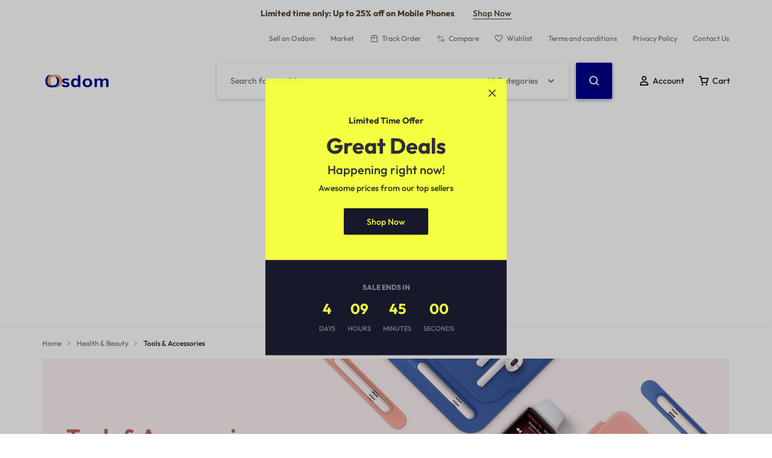

--- FILE ---
content_type: text/html; charset=UTF-8
request_url: https://osdom.ng/product-category/health-beauty/tools-accessories/
body_size: 33673
content:
<!doctype html>
<html lang="en-US" prefix="og: https://ogp.me/ns#">
<head>
    <meta charset="UTF-8">
    <meta name="viewport" content="width=device-width, initial-scale=1">
    <link rel="profile" href="https://gmpg.org/xfn/11">

	    <style>
        .pro-wccp:before {
            content: "\f160";
            top: 3px;
        }
        .pro-wccp:before{
            color:#02CA03 !important
        }
        .pro-wccp {
            transform: rotate(45deg);
        }
    </style>
    
	

<style>
.wccp_pro_copy_code_button
{
	line-height: 6px;
	width: auto;
	font-size: 8pt;
	font-family: tahoma;
	margin-top: 1px;
	position:absolute;
	top:0;
	right:0;
	border-radius: 4px;
	opacity: 100%;
}
.wccp_pro_copy_code_button:hover
{
	opacity: 100%;
}

.wccp_pro_copy_code_button[disabled]
{
	opacity: 40%;
}
code,pre
{
	overflow: visible;
	white-space: pre-line;
}
</style>

	
	
	<style id="wccp_pro_style1">
		img{
			-moz-user-select: none;
			-webkit-user-select: none;
			-ms-user-select: none;
			-khtml-user-select: none;
			user-select: none;
			-webkit-user-drag: none;
		}
	</style>



<style id="wccp_pro_style2" data-asas-style="">

	
	*[contenteditable] , [contenteditable] *,*[contenteditable="true"] , [contenteditable="true"] * { /* for contenteditable tags*/ , /* for tags inside contenteditable tags*/
	  -webkit-user-select: auto !important;
	  cursor: text !important;
	  user-select: text !important;
	  pointer-events: auto !important;
	}
	
	/*
	*[contenteditable]::selection, [contenteditable] *::selection, [contenteditable="true"]::selection, [contenteditable="true"] *::selection { background: Highlight !important; color: HighlightText !important;}
	*[contenteditable]::-moz-selection, [contenteditable="true"] *::-moz-selection { background: Highlight !important; color: HighlightText !important;}
	input::selection,textarea::selection, code::selection, code > *::selection { background: Highlight !important; color: HighlightText !important;}
	input::-moz-selection,textarea::-moz-selection, code::-moz-selection, code > *::-moz-selection { background: Highlight !important; color: HighlightText !important;}
	*/
	a{ cursor: pointer ; pointer-events: auto !important;}

	</style><style>TEXT,TEXTAREA,input[type="text"] {cursor: text !important; user-select: text !important;}</style>	
	<style>
	#wccp_pro_mask
	{
		position: absolute;
		bottom: 0;
		left: 0;
		position: fixed;
		right: 0;
		top: 0;
		background-color: #000;
		pointer-events: none;
		display: none;
		z-index: 10000;
		animation: 0.5s ease 0s normal none 1 running ngdialog-fadein;
		background: rgba(0, 0, 0, 0.4) none repeat scroll 0 0;
	}
	#wpcp-error-message {
	    direction: ltr;
	    text-align: center;
	    transition: opacity 900ms ease 0s;
		pointer-events: none;
	    z-index: 99999999;
	}
	.hideme {
    	opacity:0;
    	visibility: hidden;
	}
	.showme {
    	opacity:1;
    	visibility: visible;
	}
	.msgmsg-box-wpcp {
		border-radius: 10px;
		color: #555555;
		font-family: Tahoma;
		font-size: 12px;
		margin: 10px !important;
		padding: 10px 36px !important;
		position: fixed;
		width: 255px;
		top: 50%;
		left: 50%;
		margin-top: -10px !important;
		margin-left: -130px !important;
	}
	.msgmsg-box-wpcp b {
		font-weight:bold;
	}
		.warning-wpcp {
		background:#ffecec var(--wpr-bg-1452bcd7-f725-496d-8663-c9ec23efd25d) no-repeat 10px 50%;
		border:1px solid #f2bfbf;
		-webkit-box-shadow: 0px 0px 34px 2px #f2bfbf;
		-moz-box-shadow: 0px 0px 34px 2px #f2bfbf;
		box-shadow: 0px 0px 34px 2px #f2bfbf;
	}
	.success-wpcp {
		background: #fafafa var(--wpr-bg-eb74a526-7186-4a06-886e-0bb3a7dc24d9) no-repeat 10px 50%;
		border: 1px solid #00b38f;
		box-shadow: 0px 0px 34px 2px #adc;
	}
    </style>

<!-- Search Engine Optimization by Rank Math PRO - https://rankmath.com/ -->
<title>Tools &amp; Accessories - Osdom</title>
<meta name="robots" content="index, follow, max-snippet:-1, max-video-preview:-1, max-image-preview:large"/>
<link rel="canonical" href="https://osdom.ng/product-category/health-beauty/tools-accessories/" />
<meta property="og:locale" content="en_US" />
<meta property="og:type" content="article" />
<meta property="og:title" content="Tools &amp; Accessories - Osdom" />
<meta property="og:url" content="https://osdom.ng/product-category/health-beauty/tools-accessories/" />
<meta property="og:site_name" content="My Company" />
<meta name="twitter:card" content="summary_large_image" />
<meta name="twitter:title" content="Tools &amp; Accessories - Osdom" />
<meta name="twitter:label1" content="Products" />
<meta name="twitter:data1" content="4" />
<script type="application/ld+json" class="rank-math-schema-pro">{"@context":"https://schema.org","@graph":[{"@type":"Organization","@id":"https://osdom.ng/#organization","name":"My Company"},{"@type":"WebSite","@id":"https://osdom.ng/#website","url":"https://osdom.ng","name":"My Company","publisher":{"@id":"https://osdom.ng/#organization"},"inLanguage":"en-US"},{"@type":"CollectionPage","@id":"https://osdom.ng/product-category/health-beauty/tools-accessories/#webpage","url":"https://osdom.ng/product-category/health-beauty/tools-accessories/","name":"Tools &amp; Accessories - Osdom","isPartOf":{"@id":"https://osdom.ng/#website"},"inLanguage":"en-US"}]}</script>
<!-- /Rank Math WordPress SEO plugin -->

<link rel='dns-prefetch' href='//www.googletagmanager.com' />
<link rel='dns-prefetch' href='//pagead2.googlesyndication.com' />
<link rel="alternate" type="application/rss+xml" title="Osdom &raquo; Feed" href="https://osdom.ng/feed/" />
<link rel="alternate" type="application/rss+xml" title="Osdom &raquo; Comments Feed" href="https://osdom.ng/comments/feed/" />
<link rel="alternate" type="application/rss+xml" title="Osdom &raquo; Tools &amp; Accessories Category Feed" href="https://osdom.ng/product-category/health-beauty/tools-accessories/feed/" />
<style id='wp-img-auto-sizes-contain-inline-css' type='text/css'>
img:is([sizes=auto i],[sizes^="auto," i]){contain-intrinsic-size:3000px 1500px}
/*# sourceURL=wp-img-auto-sizes-contain-inline-css */
</style>
<link data-minify="1" rel='stylesheet' id='dashicons-css' href='https://osdom.ng/wp-content/cache/min/1/wp-includes/css/dashicons.min.css?ver=1767737320' type='text/css' media='all' />
<link data-minify="1" rel='stylesheet' id='partial-payment-blocks-integration-css' href='https://osdom.ng/wp-content/cache/min/1/wp-content/plugins/woo-wallet/build/partial-payment/style-index.css?ver=1767737320' type='text/css' media='all' />
<link data-minify="1" rel='stylesheet' id='dokan-shipping-block-checkout-support-css' href='https://osdom.ng/wp-content/cache/min/1/wp-content/plugins/dokan-pro/assets/blocks/shipping/index.css?ver=1767737320' type='text/css' media='all' />
<link data-minify="1" rel='stylesheet' id='dokan-fontawesome-css' href='https://osdom.ng/wp-content/cache/min/1/wp-content/plugins/dokan-lite/assets/vendors/font-awesome/css/font-awesome.min.css?ver=1767737320' type='text/css' media='all' />
<style id='wp-emoji-styles-inline-css' type='text/css'>

	img.wp-smiley, img.emoji {
		display: inline !important;
		border: none !important;
		box-shadow: none !important;
		height: 1em !important;
		width: 1em !important;
		margin: 0 0.07em !important;
		vertical-align: -0.1em !important;
		background: none !important;
		padding: 0 !important;
	}
/*# sourceURL=wp-emoji-styles-inline-css */
</style>
<link rel='stylesheet' id='wp-block-library-css' href='https://osdom.ng/wp-includes/css/dist/block-library/style.min.css?ver=6.9' type='text/css' media='all' />
<style id='wp-block-library-theme-inline-css' type='text/css'>
.wp-block-audio :where(figcaption){color:#555;font-size:13px;text-align:center}.is-dark-theme .wp-block-audio :where(figcaption){color:#ffffffa6}.wp-block-audio{margin:0 0 1em}.wp-block-code{border:1px solid #ccc;border-radius:4px;font-family:Menlo,Consolas,monaco,monospace;padding:.8em 1em}.wp-block-embed :where(figcaption){color:#555;font-size:13px;text-align:center}.is-dark-theme .wp-block-embed :where(figcaption){color:#ffffffa6}.wp-block-embed{margin:0 0 1em}.blocks-gallery-caption{color:#555;font-size:13px;text-align:center}.is-dark-theme .blocks-gallery-caption{color:#ffffffa6}:root :where(.wp-block-image figcaption){color:#555;font-size:13px;text-align:center}.is-dark-theme :root :where(.wp-block-image figcaption){color:#ffffffa6}.wp-block-image{margin:0 0 1em}.wp-block-pullquote{border-bottom:4px solid;border-top:4px solid;color:currentColor;margin-bottom:1.75em}.wp-block-pullquote :where(cite),.wp-block-pullquote :where(footer),.wp-block-pullquote__citation{color:currentColor;font-size:.8125em;font-style:normal;text-transform:uppercase}.wp-block-quote{border-left:.25em solid;margin:0 0 1.75em;padding-left:1em}.wp-block-quote cite,.wp-block-quote footer{color:currentColor;font-size:.8125em;font-style:normal;position:relative}.wp-block-quote:where(.has-text-align-right){border-left:none;border-right:.25em solid;padding-left:0;padding-right:1em}.wp-block-quote:where(.has-text-align-center){border:none;padding-left:0}.wp-block-quote.is-large,.wp-block-quote.is-style-large,.wp-block-quote:where(.is-style-plain){border:none}.wp-block-search .wp-block-search__label{font-weight:700}.wp-block-search__button{border:1px solid #ccc;padding:.375em .625em}:where(.wp-block-group.has-background){padding:1.25em 2.375em}.wp-block-separator.has-css-opacity{opacity:.4}.wp-block-separator{border:none;border-bottom:2px solid;margin-left:auto;margin-right:auto}.wp-block-separator.has-alpha-channel-opacity{opacity:1}.wp-block-separator:not(.is-style-wide):not(.is-style-dots){width:100px}.wp-block-separator.has-background:not(.is-style-dots){border-bottom:none;height:1px}.wp-block-separator.has-background:not(.is-style-wide):not(.is-style-dots){height:2px}.wp-block-table{margin:0 0 1em}.wp-block-table td,.wp-block-table th{word-break:normal}.wp-block-table :where(figcaption){color:#555;font-size:13px;text-align:center}.is-dark-theme .wp-block-table :where(figcaption){color:#ffffffa6}.wp-block-video :where(figcaption){color:#555;font-size:13px;text-align:center}.is-dark-theme .wp-block-video :where(figcaption){color:#ffffffa6}.wp-block-video{margin:0 0 1em}:root :where(.wp-block-template-part.has-background){margin-bottom:0;margin-top:0;padding:1.25em 2.375em}
/*# sourceURL=/wp-includes/css/dist/block-library/theme.min.css */
</style>
<style id='classic-theme-styles-inline-css' type='text/css'>
/*! This file is auto-generated */
.wp-block-button__link{color:#fff;background-color:#32373c;border-radius:9999px;box-shadow:none;text-decoration:none;padding:calc(.667em + 2px) calc(1.333em + 2px);font-size:1.125em}.wp-block-file__button{background:#32373c;color:#fff;text-decoration:none}
/*# sourceURL=/wp-includes/css/classic-themes.min.css */
</style>
<style id='global-styles-inline-css' type='text/css'>
:root{--wp--preset--aspect-ratio--square: 1;--wp--preset--aspect-ratio--4-3: 4/3;--wp--preset--aspect-ratio--3-4: 3/4;--wp--preset--aspect-ratio--3-2: 3/2;--wp--preset--aspect-ratio--2-3: 2/3;--wp--preset--aspect-ratio--16-9: 16/9;--wp--preset--aspect-ratio--9-16: 9/16;--wp--preset--color--black: #000000;--wp--preset--color--cyan-bluish-gray: #abb8c3;--wp--preset--color--white: #ffffff;--wp--preset--color--pale-pink: #f78da7;--wp--preset--color--vivid-red: #cf2e2e;--wp--preset--color--luminous-vivid-orange: #ff6900;--wp--preset--color--luminous-vivid-amber: #fcb900;--wp--preset--color--light-green-cyan: #7bdcb5;--wp--preset--color--vivid-green-cyan: #00d084;--wp--preset--color--pale-cyan-blue: #8ed1fc;--wp--preset--color--vivid-cyan-blue: #0693e3;--wp--preset--color--vivid-purple: #9b51e0;--wp--preset--gradient--vivid-cyan-blue-to-vivid-purple: linear-gradient(135deg,rgb(6,147,227) 0%,rgb(155,81,224) 100%);--wp--preset--gradient--light-green-cyan-to-vivid-green-cyan: linear-gradient(135deg,rgb(122,220,180) 0%,rgb(0,208,130) 100%);--wp--preset--gradient--luminous-vivid-amber-to-luminous-vivid-orange: linear-gradient(135deg,rgb(252,185,0) 0%,rgb(255,105,0) 100%);--wp--preset--gradient--luminous-vivid-orange-to-vivid-red: linear-gradient(135deg,rgb(255,105,0) 0%,rgb(207,46,46) 100%);--wp--preset--gradient--very-light-gray-to-cyan-bluish-gray: linear-gradient(135deg,rgb(238,238,238) 0%,rgb(169,184,195) 100%);--wp--preset--gradient--cool-to-warm-spectrum: linear-gradient(135deg,rgb(74,234,220) 0%,rgb(151,120,209) 20%,rgb(207,42,186) 40%,rgb(238,44,130) 60%,rgb(251,105,98) 80%,rgb(254,248,76) 100%);--wp--preset--gradient--blush-light-purple: linear-gradient(135deg,rgb(255,206,236) 0%,rgb(152,150,240) 100%);--wp--preset--gradient--blush-bordeaux: linear-gradient(135deg,rgb(254,205,165) 0%,rgb(254,45,45) 50%,rgb(107,0,62) 100%);--wp--preset--gradient--luminous-dusk: linear-gradient(135deg,rgb(255,203,112) 0%,rgb(199,81,192) 50%,rgb(65,88,208) 100%);--wp--preset--gradient--pale-ocean: linear-gradient(135deg,rgb(255,245,203) 0%,rgb(182,227,212) 50%,rgb(51,167,181) 100%);--wp--preset--gradient--electric-grass: linear-gradient(135deg,rgb(202,248,128) 0%,rgb(113,206,126) 100%);--wp--preset--gradient--midnight: linear-gradient(135deg,rgb(2,3,129) 0%,rgb(40,116,252) 100%);--wp--preset--font-size--small: 13px;--wp--preset--font-size--medium: 20px;--wp--preset--font-size--large: 36px;--wp--preset--font-size--x-large: 42px;--wp--preset--spacing--20: 0.44rem;--wp--preset--spacing--30: 0.67rem;--wp--preset--spacing--40: 1rem;--wp--preset--spacing--50: 1.5rem;--wp--preset--spacing--60: 2.25rem;--wp--preset--spacing--70: 3.38rem;--wp--preset--spacing--80: 5.06rem;--wp--preset--shadow--natural: 6px 6px 9px rgba(0, 0, 0, 0.2);--wp--preset--shadow--deep: 12px 12px 50px rgba(0, 0, 0, 0.4);--wp--preset--shadow--sharp: 6px 6px 0px rgba(0, 0, 0, 0.2);--wp--preset--shadow--outlined: 6px 6px 0px -3px rgb(255, 255, 255), 6px 6px rgb(0, 0, 0);--wp--preset--shadow--crisp: 6px 6px 0px rgb(0, 0, 0);}:where(.is-layout-flex){gap: 0.5em;}:where(.is-layout-grid){gap: 0.5em;}body .is-layout-flex{display: flex;}.is-layout-flex{flex-wrap: wrap;align-items: center;}.is-layout-flex > :is(*, div){margin: 0;}body .is-layout-grid{display: grid;}.is-layout-grid > :is(*, div){margin: 0;}:where(.wp-block-columns.is-layout-flex){gap: 2em;}:where(.wp-block-columns.is-layout-grid){gap: 2em;}:where(.wp-block-post-template.is-layout-flex){gap: 1.25em;}:where(.wp-block-post-template.is-layout-grid){gap: 1.25em;}.has-black-color{color: var(--wp--preset--color--black) !important;}.has-cyan-bluish-gray-color{color: var(--wp--preset--color--cyan-bluish-gray) !important;}.has-white-color{color: var(--wp--preset--color--white) !important;}.has-pale-pink-color{color: var(--wp--preset--color--pale-pink) !important;}.has-vivid-red-color{color: var(--wp--preset--color--vivid-red) !important;}.has-luminous-vivid-orange-color{color: var(--wp--preset--color--luminous-vivid-orange) !important;}.has-luminous-vivid-amber-color{color: var(--wp--preset--color--luminous-vivid-amber) !important;}.has-light-green-cyan-color{color: var(--wp--preset--color--light-green-cyan) !important;}.has-vivid-green-cyan-color{color: var(--wp--preset--color--vivid-green-cyan) !important;}.has-pale-cyan-blue-color{color: var(--wp--preset--color--pale-cyan-blue) !important;}.has-vivid-cyan-blue-color{color: var(--wp--preset--color--vivid-cyan-blue) !important;}.has-vivid-purple-color{color: var(--wp--preset--color--vivid-purple) !important;}.has-black-background-color{background-color: var(--wp--preset--color--black) !important;}.has-cyan-bluish-gray-background-color{background-color: var(--wp--preset--color--cyan-bluish-gray) !important;}.has-white-background-color{background-color: var(--wp--preset--color--white) !important;}.has-pale-pink-background-color{background-color: var(--wp--preset--color--pale-pink) !important;}.has-vivid-red-background-color{background-color: var(--wp--preset--color--vivid-red) !important;}.has-luminous-vivid-orange-background-color{background-color: var(--wp--preset--color--luminous-vivid-orange) !important;}.has-luminous-vivid-amber-background-color{background-color: var(--wp--preset--color--luminous-vivid-amber) !important;}.has-light-green-cyan-background-color{background-color: var(--wp--preset--color--light-green-cyan) !important;}.has-vivid-green-cyan-background-color{background-color: var(--wp--preset--color--vivid-green-cyan) !important;}.has-pale-cyan-blue-background-color{background-color: var(--wp--preset--color--pale-cyan-blue) !important;}.has-vivid-cyan-blue-background-color{background-color: var(--wp--preset--color--vivid-cyan-blue) !important;}.has-vivid-purple-background-color{background-color: var(--wp--preset--color--vivid-purple) !important;}.has-black-border-color{border-color: var(--wp--preset--color--black) !important;}.has-cyan-bluish-gray-border-color{border-color: var(--wp--preset--color--cyan-bluish-gray) !important;}.has-white-border-color{border-color: var(--wp--preset--color--white) !important;}.has-pale-pink-border-color{border-color: var(--wp--preset--color--pale-pink) !important;}.has-vivid-red-border-color{border-color: var(--wp--preset--color--vivid-red) !important;}.has-luminous-vivid-orange-border-color{border-color: var(--wp--preset--color--luminous-vivid-orange) !important;}.has-luminous-vivid-amber-border-color{border-color: var(--wp--preset--color--luminous-vivid-amber) !important;}.has-light-green-cyan-border-color{border-color: var(--wp--preset--color--light-green-cyan) !important;}.has-vivid-green-cyan-border-color{border-color: var(--wp--preset--color--vivid-green-cyan) !important;}.has-pale-cyan-blue-border-color{border-color: var(--wp--preset--color--pale-cyan-blue) !important;}.has-vivid-cyan-blue-border-color{border-color: var(--wp--preset--color--vivid-cyan-blue) !important;}.has-vivid-purple-border-color{border-color: var(--wp--preset--color--vivid-purple) !important;}.has-vivid-cyan-blue-to-vivid-purple-gradient-background{background: var(--wp--preset--gradient--vivid-cyan-blue-to-vivid-purple) !important;}.has-light-green-cyan-to-vivid-green-cyan-gradient-background{background: var(--wp--preset--gradient--light-green-cyan-to-vivid-green-cyan) !important;}.has-luminous-vivid-amber-to-luminous-vivid-orange-gradient-background{background: var(--wp--preset--gradient--luminous-vivid-amber-to-luminous-vivid-orange) !important;}.has-luminous-vivid-orange-to-vivid-red-gradient-background{background: var(--wp--preset--gradient--luminous-vivid-orange-to-vivid-red) !important;}.has-very-light-gray-to-cyan-bluish-gray-gradient-background{background: var(--wp--preset--gradient--very-light-gray-to-cyan-bluish-gray) !important;}.has-cool-to-warm-spectrum-gradient-background{background: var(--wp--preset--gradient--cool-to-warm-spectrum) !important;}.has-blush-light-purple-gradient-background{background: var(--wp--preset--gradient--blush-light-purple) !important;}.has-blush-bordeaux-gradient-background{background: var(--wp--preset--gradient--blush-bordeaux) !important;}.has-luminous-dusk-gradient-background{background: var(--wp--preset--gradient--luminous-dusk) !important;}.has-pale-ocean-gradient-background{background: var(--wp--preset--gradient--pale-ocean) !important;}.has-electric-grass-gradient-background{background: var(--wp--preset--gradient--electric-grass) !important;}.has-midnight-gradient-background{background: var(--wp--preset--gradient--midnight) !important;}.has-small-font-size{font-size: var(--wp--preset--font-size--small) !important;}.has-medium-font-size{font-size: var(--wp--preset--font-size--medium) !important;}.has-large-font-size{font-size: var(--wp--preset--font-size--large) !important;}.has-x-large-font-size{font-size: var(--wp--preset--font-size--x-large) !important;}
:where(.wp-block-post-template.is-layout-flex){gap: 1.25em;}:where(.wp-block-post-template.is-layout-grid){gap: 1.25em;}
:where(.wp-block-term-template.is-layout-flex){gap: 1.25em;}:where(.wp-block-term-template.is-layout-grid){gap: 1.25em;}
:where(.wp-block-columns.is-layout-flex){gap: 2em;}:where(.wp-block-columns.is-layout-grid){gap: 2em;}
:root :where(.wp-block-pullquote){font-size: 1.5em;line-height: 1.6;}
/*# sourceURL=global-styles-inline-css */
</style>
<style id='woocommerce-inline-inline-css' type='text/css'>
.woocommerce form .form-row .required { visibility: visible; }
/*# sourceURL=woocommerce-inline-inline-css */
</style>
<link rel='stylesheet' id='dokan-timepicker-css' href='https://osdom.ng/wp-content/plugins/dokan-lite/assets/vendors/jquery-ui/timepicker/timepicker.min.css?ver=4.2.0' type='text/css' media='all' />
<link data-minify="1" rel='stylesheet' id='wcboost-products-compare-css' href='https://osdom.ng/wp-content/cache/min/1/wp-content/plugins/wcboost-products-compare/assets/css/compare.css?ver=1767737320' type='text/css' media='all' />
<link data-minify="1" rel='stylesheet' id='wcboost-variation-swatches-css' href='https://osdom.ng/wp-content/cache/min/1/wp-content/plugins/wcboost-variation-swatches/assets/css/frontend.css?ver=1767737320' type='text/css' media='all' />
<style id='wcboost-variation-swatches-inline-css' type='text/css'>
:root { --wcboost-swatches-item-width: 30px; --wcboost-swatches-item-height: 30px; }
/*# sourceURL=wcboost-variation-swatches-inline-css */
</style>
<link data-minify="1" rel='stylesheet' id='wcboost-wishlist-css' href='https://osdom.ng/wp-content/cache/min/1/wp-content/plugins/wcboost-wishlist/assets/css/wishlist.css?ver=1767737320' type='text/css' media='all' />
<link data-minify="1" rel='stylesheet' id='woo_conditional_payments_css-css' href='https://osdom.ng/wp-content/cache/background-css/1/osdom.ng/wp-content/cache/min/1/wp-content/plugins/conditional-payments-for-woocommerce/frontend/css/woo-conditional-payments.css?ver=1767737320&wpr_t=1768054497' type='text/css' media='all' />
<link data-minify="1" rel='stylesheet' id='brands-styles-css' href='https://osdom.ng/wp-content/cache/min/1/wp-content/plugins/woocommerce/assets/css/brands.css?ver=1767737320' type='text/css' media='all' />
<link data-minify="1" rel='stylesheet' id='select2-css' href='https://osdom.ng/wp-content/cache/min/1/wp-content/plugins/woocommerce/assets/css/select2.css?ver=1767737320' type='text/css' media='all' />
<link data-minify="1" rel='stylesheet' id='dokan-style-css' href='https://osdom.ng/wp-content/cache/background-css/1/osdom.ng/wp-content/cache/min/1/wp-content/plugins/dokan-lite/assets/css/style.css?ver=1767737320&wpr_t=1768054497' type='text/css' media='all' />
<link rel='stylesheet' id='dokan-modal-css' href='https://osdom.ng/wp-content/plugins/dokan-lite/assets/vendors/izimodal/iziModal.min.css?ver=1764262913' type='text/css' media='all' />
<link data-minify="1" rel='stylesheet' id='css-protect.css-css' href='https://osdom.ng/wp-content/cache/min/1/wp-content/plugins/wccp-pro/css/css-protect.css?ver=1767737320' type='text/css' media='all' />
<link data-minify="1" rel='stylesheet' id='print-protection.css-css' href='https://osdom.ng/wp-content/cache/min/1/wp-content/plugins/wccp-pro/css/print-protection.css?ver=1767737320' type='text/css' media='all' />
<link data-minify="1" rel='stylesheet' id='motta-deals-css' href='https://osdom.ng/wp-content/cache/min/1/wp-content/plugins/motta-addons/modules/product-deals/assets/deals.css?ver=1767737320' type='text/css' media='all' />
<link data-minify="1" rel='stylesheet' id='motta-size-guide-content-css' href='https://osdom.ng/wp-content/cache/min/1/wp-content/plugins/motta-addons/modules/size-guide/assets/css/size-guide.css?ver=1767737320' type='text/css' media='all' />
<link data-minify="1" rel='stylesheet' id='motta-swiper-css' href='https://osdom.ng/wp-content/cache/min/1/wp-content/themes/motta/assets/css/swiper.css?ver=1767737320' type='text/css' media='all' />
<link data-minify="1" rel='stylesheet' id='motta-css' href='https://osdom.ng/wp-content/cache/min/1/wp-content/themes/motta/style.css?ver=1767737320' type='text/css' media='all' />
<style id='motta-inline-css' type='text/css'>
body{;--mt-color__primary:#00008b;--mt-color__primary--dark:hsl(240, 97%,18%);--mt-color__primary--darker: hsl(240, 91%,9%);--mt-color__primary--gray:rgba(0,0,139,0.12);--mt-color__primary--grayer:rgba(0,0,139,0.24);--mt-color__primary--grayest: rgba(0,0,139,0.48)}.motta-button--raised, .motta-skin--raised{--mt-color__primary--box-shadow:rgba(0,0,139,0.4)}.header-logo > a img, .header-logo > a svg {width: 120px;height: 35px;}.site-header__mobile .header-logo > a img,.site-header__mobile .header-logo > a svg {width: 120px;height: 40px;}.header-empty-space { min-width: 266px; }#site-header .header-v11 .header-main { display: none; }@media (max-width: 1024px) { .site-header__mobile { display: block; } }@media (max-width: 1024px) { .site-header__desktop { display: none; } }@media (max-width: 767px) { .footer-mobile { display: block; } }@media (max-width: 767px) { .footer-main:not( .show-on-mobile ) { display: none; } }.campaign-bar { background-image: var(--wpr-bg-61467b3c-2319-4826-a77d-7d0ae42530df); }.motta-mobile-navigation-bar { background-color: #ff914d; }.motta-mobile-navigation-bar .motta-mobile-navigation-bar__icon { color: #ffffff; }
.motta-popup-19908 .motta-popup__content{max-width:400px;}
/*# sourceURL=motta-inline-css */
</style>
<link rel='stylesheet' id='elementor-frontend-css' href='https://osdom.ng/wp-content/plugins/elementor/assets/css/frontend.min.css?ver=3.34.0' type='text/css' media='all' />
<link rel='stylesheet' id='elementor-post-19908-css' href='https://osdom.ng/wp-content/uploads/elementor/css/post-19908.css?ver=1767736979' type='text/css' media='all' />
<link data-minify="1" rel='stylesheet' id='motta-popup-css' href='https://osdom.ng/wp-content/cache/min/1/wp-content/plugins/motta-addons/modules/popup/assets/css/frontend.css?ver=1767737320' type='text/css' media='all' />
<link rel='stylesheet' id='motta-child-css' href='https://osdom.ng/wp-content/themes/motta-child/style.css?ver=6.9' type='text/css' media='all' />
<link data-minify="1" rel='stylesheet' id='motta-woocommerce-style-css' href='https://osdom.ng/wp-content/cache/min/1/wp-content/themes/motta/woocommerce.css?ver=1767737320' type='text/css' media='all' />
<style id='motta-woocommerce-style-inline-css' type='text/css'>
.page-header--products .page-header__content {
				height: 260px;
			}.page-header--text-custom {
					--motta-text-color: #b96459;
				}@media (max-width: 767px) { .page-header--products .page-header__content {
				height: 130px;
			} }.catalog-view-list {
				--mt-product-description-lines: 3;
			}ul.products li.product .woocommerce-loop-product__title {height: 2.25rem;overflow: hidden}.woocommerce-badges .onsale {background-color: #ff311c}.woocommerce-badges .onsale {color: #ffffff}.woocommerce-badges .new {background-color: #3fb981}.woocommerce-badges .new {color: #ffffff}.woocommerce-badges .featured {background-color: #ff7316}.woocommerce-badges .featured {color: #ffffff}.woocommerce-badges .sold-out {background-color: #e0e0e0}.woocommerce-badges .sold-out {color: #ffffff}.motta-single-product-sale { background-image: var(--wpr-bg-c03271fe-fbda-47ab-8f79-730db64acf28); }

			:root {
				--wcboost-swatches-item-gap: 0;
			}
			.wcboost-variation-swatches--catalog {
				--wcboost-swatches-item-gap: 8px;
				--wcboost-swatches-button-font-size: 14px;
				--wcboost-swatches-label-font-size: 14px;
			}
			.single-product div.product .wcboost-variation-swatches__item {
				display: inline-flex;
			}
		
/*# sourceURL=motta-woocommerce-style-inline-css */
</style>
<link data-minify="1" rel='stylesheet' id='motta-dokan-css' href='https://osdom.ng/wp-content/cache/min/1/wp-content/themes/motta/assets/css/vendors/dokan.css?ver=1767737320' type='text/css' media='all' />
<style id='rocket-lazyload-inline-css' type='text/css'>
.rll-youtube-player{position:relative;padding-bottom:56.23%;height:0;overflow:hidden;max-width:100%;}.rll-youtube-player:focus-within{outline: 2px solid currentColor;outline-offset: 5px;}.rll-youtube-player iframe{position:absolute;top:0;left:0;width:100%;height:100%;z-index:100;background:0 0}.rll-youtube-player img{bottom:0;display:block;left:0;margin:auto;max-width:100%;width:100%;position:absolute;right:0;top:0;border:none;height:auto;-webkit-transition:.4s all;-moz-transition:.4s all;transition:.4s all}.rll-youtube-player img:hover{-webkit-filter:brightness(75%)}.rll-youtube-player .play{height:100%;width:100%;left:0;top:0;position:absolute;background:var(--wpr-bg-e46d4bf6-f563-400b-a058-c22f2fe7c33d) no-repeat center;background-color: transparent !important;cursor:pointer;border:none;}.wp-embed-responsive .wp-has-aspect-ratio .rll-youtube-player{position:absolute;padding-bottom:0;width:100%;height:100%;top:0;bottom:0;left:0;right:0}
/*# sourceURL=rocket-lazyload-inline-css */
</style>
<script type="text/template" id="tmpl-variation-template">
	<div class="woocommerce-variation-description">{{{ data.variation.variation_description }}}</div>
	<div class="woocommerce-variation-price">{{{ data.variation.price_html }}}</div>
	<div class="woocommerce-variation-availability">{{{ data.variation.availability_html }}}</div>
</script>
<script type="text/template" id="tmpl-unavailable-variation-template">
	<p role="alert">Sorry, this product is unavailable. Please choose a different combination.</p>
</script>
<script type="text/javascript" src="https://osdom.ng/wp-includes/js/jquery/jquery.min.js?ver=3.7.1" id="jquery-core-js" data-rocket-defer defer></script>

<script type="text/javascript" src="https://osdom.ng/wp-includes/js/dist/hooks.min.js?ver=dd5603f07f9220ed27f1" id="wp-hooks-js"></script>
<script type="text/javascript" src="https://osdom.ng/wp-includes/js/dist/i18n.min.js?ver=c26c3dc7bed366793375" id="wp-i18n-js"></script>





<script type="text/javascript" id="dokan-util-helper-js-extra">
/* <![CDATA[ */
var dokan_helper = {"i18n_date_format":"F j, Y","i18n_time_format":"g:i a","week_starts_day":"1","reverse_withdrawal":{"enabled":false},"timepicker_locale":{"am":"am","pm":"pm","AM":"AM","PM":"PM","hr":"hr","hrs":"hrs","mins":"mins"},"daterange_picker_local":{"toLabel":"To","firstDay":1,"fromLabel":"From","separator":" - ","weekLabel":"W","applyLabel":"Apply","cancelLabel":"Clear","customRangeLabel":"Custom","daysOfWeek":["Su","Mo","Tu","We","Th","Fr","Sa"],"monthNames":["January","February","March","April","May","June","July","August","September","October","November","December"]},"sweetalert_local":{"cancelButtonText":"Cancel","closeButtonText":"Close","confirmButtonText":"OK","denyButtonText":"No","closeButtonAriaLabel":"Close this dialog"}};
var dokan = {"ajaxurl":"https://osdom.ng/wp-admin/admin-ajax.php","nonce":"4cda5e3865","order_nonce":"90b84c213c","product_edit_nonce":"ed3e6dc156","ajax_loader":"https://osdom.ng/wp-content/plugins/dokan-lite/assets/images/ajax-loader.gif","seller":{"available":"Available","notAvailable":"Not Available"},"delete_confirm":"Are you sure?","wrong_message":"Something went wrong. Please try again.","vendor_percentage":"","commission_type":"","rounding_precision":"6","mon_decimal_point":".","currency_format_num_decimals":"2","currency_format_symbol":"\u20a6","currency_format_decimal_sep":".","currency_format_thousand_sep":",","currency_format":"%s%v","round_at_subtotal":"no","product_types":{"simple":"Simple","variable":"Variable","external":"External/Affiliate product","grouped":"Group Product"},"loading_img":"https://osdom.ng/wp-content/plugins/dokan-lite/assets/images/loading.gif","store_product_search_nonce":"0d0d2fb6da","i18n_download_permission":"Are you sure you want to revoke access to this download?","i18n_download_access":"Could not grant access - the user may already have permission for this file or billing email is not set. Ensure the billing email is set, and the order has been saved.","maximum_tags_select_length":"-1","modal_header_color":"#7047EB","i18n_location_name":"Please provide a location name!","i18n_location_state":"Please provide","i18n_country_name":"Please provide a country!","i18n_invalid":"Failed! Somthing went wrong","i18n_chat_message":"Facebook SDK is not found, or blocked by the browser. Can not initialize the chat.","i18n_sms_code":"Insert SMS code","i18n_gravater":"Upload a Photo","i18n_phone_number":"Insert Phone No.","dokan_pro_i18n":{"dokan":{"domain":"dokan","locale_data":{"dokan":{"":{"domain":"dokan","lang":"en_US"}}}}},"i18n_date_format":"F j, Y","dokan_request_quote_nonce":"b88c5f00f8","reject_confirmation_msg":"Are you sure want to Reject the deal?","cancel_confirmation_msg":"Are you sure want to Cancel the deal?","trash_confirmation_msg":"Are you sure want to Trash the deal?","dokan_i18n_negative_value_not_approved":"Value can not be null or negative","dokan_i18n_value_set_successfully":"Value successfully set","dokan_i18n_deactivated_successfully":"Deactivated successfully.","product_vendors_can_create_tags":"on","product_inline_edit_nonce":"03116ce7b2","is_vendor_enabled":"","not_enable_message":"Error! Your account is not enabled for selling, please contact the admin","shipment_status_update_msg":"Shipment Successfully Updated","all_categories":"All Categories","rest":{"root":"https://osdom.ng/wp-json/","nonce":"dbe10b56bd","version":"dokan/v1"},"api":null,"libs":[],"routeComponents":{"default":null},"routes":[],"urls":{"assetsUrl":"https://osdom.ng/wp-content/plugins/dokan-lite/assets","dashboardUrl":"https://osdom.ng/dashboard/?path=%2Fanalytics%2FOverview","storeUrl":""},"wholesale":{"activeStatusMessage":"You are succefully converted as a wholesale customer","deactiveStatusMessage":"Your wholesale customer request send to the admin. Please wait for approval"},"mark_received":{"nonce":"870cfa6396","status_label":"Received","confirmation_msg":"Do you want to mark this order as received?","complete_status_label":"Complete"}};
//# sourceURL=dokan-util-helper-js-extra
/* ]]> */
</script>


<script type="text/javascript" id="wc-add-to-cart-js-extra">
/* <![CDATA[ */
var wc_add_to_cart_params = {"ajax_url":"/wp-admin/admin-ajax.php","wc_ajax_url":"/?wc-ajax=%%endpoint%%","i18n_view_cart":"View cart","cart_url":"https://osdom.ng/cart/","is_cart":"","cart_redirect_after_add":"no"};
//# sourceURL=wc-add-to-cart-js-extra
/* ]]> */
</script>



<script type="text/javascript" id="wp-util-js-extra">
/* <![CDATA[ */
var _wpUtilSettings = {"ajax":{"url":"/wp-admin/admin-ajax.php"}};
//# sourceURL=wp-util-js-extra
/* ]]> */
</script>



<script type="text/javascript" id="wc-cart-fragments-js-extra">
/* <![CDATA[ */
var wc_cart_fragments_params = {"ajax_url":"/wp-admin/admin-ajax.php","wc_ajax_url":"/?wc-ajax=%%endpoint%%","cart_hash_key":"wc_cart_hash_2070d0cad985018018e6f423e2081a2d","fragment_name":"wc_fragments_2070d0cad985018018e6f423e2081a2d","request_timeout":"5000"};
//# sourceURL=wc-cart-fragments-js-extra
/* ]]> */
</script>



<!-- Google tag (gtag.js) snippet added by Site Kit -->
<!-- Google Analytics snippet added by Site Kit -->
<script type="text/javascript" src="https://www.googletagmanager.com/gtag/js?id=GT-PZMFBDP2" id="google_gtagjs-js" async></script>
<script type="text/javascript" id="google_gtagjs-js-after">
/* <![CDATA[ */
window.dataLayer = window.dataLayer || [];function gtag(){dataLayer.push(arguments);}
gtag("set","linker",{"domains":["osdom.ng"]});
gtag("js", new Date());
gtag("set", "developer_id.dZTNiMT", true);
gtag("config", "GT-PZMFBDP2");
 window._googlesitekit = window._googlesitekit || {}; window._googlesitekit.throttledEvents = []; window._googlesitekit.gtagEvent = (name, data) => { var key = JSON.stringify( { name, data } ); if ( !! window._googlesitekit.throttledEvents[ key ] ) { return; } window._googlesitekit.throttledEvents[ key ] = true; setTimeout( () => { delete window._googlesitekit.throttledEvents[ key ]; }, 5 ); gtag( "event", name, { ...data, event_source: "site-kit" } ); }; 
//# sourceURL=google_gtagjs-js-after
/* ]]> */
</script>
<link rel="https://api.w.org/" href="https://osdom.ng/wp-json/" /><link rel="alternate" title="JSON" type="application/json" href="https://osdom.ng/wp-json/wp/v2/product_cat/501" /><link rel="EditURI" type="application/rsd+xml" title="RSD" href="https://osdom.ng/xmlrpc.php?rsd" />
<meta name="generator" content="WordPress 6.9" />
<meta name="generator" content="Site Kit by Google 1.168.0" /><!-- Starting: Conversion Tracking for WooCommerce (https://wordpress.org/plugins/woocommerce-conversion-tracking/) -->
<!-- End: Conversion Tracking for WooCommerce Codes -->
	<noscript><style>.woocommerce-product-gallery{ opacity: 1 !important; }</style></noscript>
	
<!-- Google AdSense meta tags added by Site Kit -->
<meta name="google-adsense-platform-account" content="ca-host-pub-2644536267352236">
<meta name="google-adsense-platform-domain" content="sitekit.withgoogle.com">
<!-- End Google AdSense meta tags added by Site Kit -->
<meta name="generator" content="Elementor 3.34.0; features: e_font_icon_svg, additional_custom_breakpoints; settings: css_print_method-external, google_font-enabled, font_display-swap">
			<style>
				.e-con.e-parent:nth-of-type(n+4):not(.e-lazyloaded):not(.e-no-lazyload),
				.e-con.e-parent:nth-of-type(n+4):not(.e-lazyloaded):not(.e-no-lazyload) * {
					background-image: none !important;
				}
				@media screen and (max-height: 1024px) {
					.e-con.e-parent:nth-of-type(n+3):not(.e-lazyloaded):not(.e-no-lazyload),
					.e-con.e-parent:nth-of-type(n+3):not(.e-lazyloaded):not(.e-no-lazyload) * {
						background-image: none !important;
					}
				}
				@media screen and (max-height: 640px) {
					.e-con.e-parent:nth-of-type(n+2):not(.e-lazyloaded):not(.e-no-lazyload),
					.e-con.e-parent:nth-of-type(n+2):not(.e-lazyloaded):not(.e-no-lazyload) * {
						background-image: none !important;
					}
				}
			</style>
			
<!-- Google AdSense snippet added by Site Kit -->
<script type="text/javascript" async="async" src="https://pagead2.googlesyndication.com/pagead/js/adsbygoogle.js?client=ca-pub-1608312775455342&amp;host=ca-host-pub-2644536267352236" crossorigin="anonymous"></script>

<!-- End Google AdSense snippet added by Site Kit -->
<link rel="icon" href="https://osdom.ng/wp-content/uploads/2024/07/cropped-osdom-web-icon2-1-32x32.png" sizes="32x32" />
<link rel="icon" href="https://osdom.ng/wp-content/uploads/2024/07/cropped-osdom-web-icon2-1-192x192.png" sizes="192x192" />
<link rel="apple-touch-icon" href="https://osdom.ng/wp-content/uploads/2024/07/cropped-osdom-web-icon2-1-180x180.png" />
<meta name="msapplication-TileImage" content="https://osdom.ng/wp-content/uploads/2024/07/cropped-osdom-web-icon2-1-270x270.png" />
		<style type="text/css" id="wp-custom-css">
			.single-product div.product .product_meta .posted_in {display: none
}

.single-product div.product .motta-dropdown__content .wp-block-column {
	width: 100%;
}

.single-product div.product  .motta-dropdown__content .wp-block-column.left, .single-product div.product.motta-dropdown__content .wp-block-column.right {
	display: none;
}

.single-product div.product  .motta-dropdown__content .wp-block-column h3{
	font-size: 18px !important;
	margin-top: 20px;
}
		</style>
		<style id="kirki-inline-styles">.site-header .header-logo{font-size:30px;font-weight:700;text-transform:uppercase;}/* latin-ext */
@font-face {
  font-family: 'Outfit';
  font-style: normal;
  font-weight: 500;
  font-display: swap;
  src: url(https://osdom.ng/wp-content/fonts/outfit/QGYvz_MVcBeNP4NJuktqQ4E.woff2) format('woff2');
  unicode-range: U+0100-02BA, U+02BD-02C5, U+02C7-02CC, U+02CE-02D7, U+02DD-02FF, U+0304, U+0308, U+0329, U+1D00-1DBF, U+1E00-1E9F, U+1EF2-1EFF, U+2020, U+20A0-20AB, U+20AD-20C0, U+2113, U+2C60-2C7F, U+A720-A7FF;
}
/* latin */
@font-face {
  font-family: 'Outfit';
  font-style: normal;
  font-weight: 500;
  font-display: swap;
  src: url(https://osdom.ng/wp-content/fonts/outfit/QGYvz_MVcBeNP4NJtEtq.woff2) format('woff2');
  unicode-range: U+0000-00FF, U+0131, U+0152-0153, U+02BB-02BC, U+02C6, U+02DA, U+02DC, U+0304, U+0308, U+0329, U+2000-206F, U+20AC, U+2122, U+2191, U+2193, U+2212, U+2215, U+FEFF, U+FFFD;
}
/* latin-ext */
@font-face {
  font-family: 'Outfit';
  font-style: normal;
  font-weight: 700;
  font-display: swap;
  src: url(https://osdom.ng/wp-content/fonts/outfit/QGYvz_MVcBeNP4NJuktqQ4E.woff2) format('woff2');
  unicode-range: U+0100-02BA, U+02BD-02C5, U+02C7-02CC, U+02CE-02D7, U+02DD-02FF, U+0304, U+0308, U+0329, U+1D00-1DBF, U+1E00-1E9F, U+1EF2-1EFF, U+2020, U+20A0-20AB, U+20AD-20C0, U+2113, U+2C60-2C7F, U+A720-A7FF;
}
/* latin */
@font-face {
  font-family: 'Outfit';
  font-style: normal;
  font-weight: 700;
  font-display: swap;
  src: url(https://osdom.ng/wp-content/fonts/outfit/QGYvz_MVcBeNP4NJtEtq.woff2) format('woff2');
  unicode-range: U+0000-00FF, U+0131, U+0152-0153, U+02BB-02BC, U+02C6, U+02DA, U+02DC, U+0304, U+0308, U+0329, U+2000-206F, U+20AC, U+2122, U+2191, U+2193, U+2212, U+2215, U+FEFF, U+FFFD;
}/* latin-ext */
@font-face {
  font-family: 'Outfit';
  font-style: normal;
  font-weight: 500;
  font-display: swap;
  src: url(https://osdom.ng/wp-content/fonts/outfit/QGYvz_MVcBeNP4NJuktqQ4E.woff2) format('woff2');
  unicode-range: U+0100-02BA, U+02BD-02C5, U+02C7-02CC, U+02CE-02D7, U+02DD-02FF, U+0304, U+0308, U+0329, U+1D00-1DBF, U+1E00-1E9F, U+1EF2-1EFF, U+2020, U+20A0-20AB, U+20AD-20C0, U+2113, U+2C60-2C7F, U+A720-A7FF;
}
/* latin */
@font-face {
  font-family: 'Outfit';
  font-style: normal;
  font-weight: 500;
  font-display: swap;
  src: url(https://osdom.ng/wp-content/fonts/outfit/QGYvz_MVcBeNP4NJtEtq.woff2) format('woff2');
  unicode-range: U+0000-00FF, U+0131, U+0152-0153, U+02BB-02BC, U+02C6, U+02DA, U+02DC, U+0304, U+0308, U+0329, U+2000-206F, U+20AC, U+2122, U+2191, U+2193, U+2212, U+2215, U+FEFF, U+FFFD;
}
/* latin-ext */
@font-face {
  font-family: 'Outfit';
  font-style: normal;
  font-weight: 700;
  font-display: swap;
  src: url(https://osdom.ng/wp-content/fonts/outfit/QGYvz_MVcBeNP4NJuktqQ4E.woff2) format('woff2');
  unicode-range: U+0100-02BA, U+02BD-02C5, U+02C7-02CC, U+02CE-02D7, U+02DD-02FF, U+0304, U+0308, U+0329, U+1D00-1DBF, U+1E00-1E9F, U+1EF2-1EFF, U+2020, U+20A0-20AB, U+20AD-20C0, U+2113, U+2C60-2C7F, U+A720-A7FF;
}
/* latin */
@font-face {
  font-family: 'Outfit';
  font-style: normal;
  font-weight: 700;
  font-display: swap;
  src: url(https://osdom.ng/wp-content/fonts/outfit/QGYvz_MVcBeNP4NJtEtq.woff2) format('woff2');
  unicode-range: U+0000-00FF, U+0131, U+0152-0153, U+02BB-02BC, U+02C6, U+02DA, U+02DC, U+0304, U+0308, U+0329, U+2000-206F, U+20AC, U+2122, U+2191, U+2193, U+2212, U+2215, U+FEFF, U+FFFD;
}/* latin-ext */
@font-face {
  font-family: 'Outfit';
  font-style: normal;
  font-weight: 500;
  font-display: swap;
  src: url(https://osdom.ng/wp-content/fonts/outfit/QGYvz_MVcBeNP4NJuktqQ4E.woff2) format('woff2');
  unicode-range: U+0100-02BA, U+02BD-02C5, U+02C7-02CC, U+02CE-02D7, U+02DD-02FF, U+0304, U+0308, U+0329, U+1D00-1DBF, U+1E00-1E9F, U+1EF2-1EFF, U+2020, U+20A0-20AB, U+20AD-20C0, U+2113, U+2C60-2C7F, U+A720-A7FF;
}
/* latin */
@font-face {
  font-family: 'Outfit';
  font-style: normal;
  font-weight: 500;
  font-display: swap;
  src: url(https://osdom.ng/wp-content/fonts/outfit/QGYvz_MVcBeNP4NJtEtq.woff2) format('woff2');
  unicode-range: U+0000-00FF, U+0131, U+0152-0153, U+02BB-02BC, U+02C6, U+02DA, U+02DC, U+0304, U+0308, U+0329, U+2000-206F, U+20AC, U+2122, U+2191, U+2193, U+2212, U+2215, U+FEFF, U+FFFD;
}
/* latin-ext */
@font-face {
  font-family: 'Outfit';
  font-style: normal;
  font-weight: 700;
  font-display: swap;
  src: url(https://osdom.ng/wp-content/fonts/outfit/QGYvz_MVcBeNP4NJuktqQ4E.woff2) format('woff2');
  unicode-range: U+0100-02BA, U+02BD-02C5, U+02C7-02CC, U+02CE-02D7, U+02DD-02FF, U+0304, U+0308, U+0329, U+1D00-1DBF, U+1E00-1E9F, U+1EF2-1EFF, U+2020, U+20A0-20AB, U+20AD-20C0, U+2113, U+2C60-2C7F, U+A720-A7FF;
}
/* latin */
@font-face {
  font-family: 'Outfit';
  font-style: normal;
  font-weight: 700;
  font-display: swap;
  src: url(https://osdom.ng/wp-content/fonts/outfit/QGYvz_MVcBeNP4NJtEtq.woff2) format('woff2');
  unicode-range: U+0000-00FF, U+0131, U+0152-0153, U+02BB-02BC, U+02C6, U+02DA, U+02DC, U+0304, U+0308, U+0329, U+2000-206F, U+20AC, U+2122, U+2191, U+2193, U+2212, U+2215, U+FEFF, U+FFFD;
}</style><noscript><style id="rocket-lazyload-nojs-css">.rll-youtube-player, [data-lazy-src]{display:none !important;}</style></noscript><style id="wpr-lazyload-bg-container"></style><style id="wpr-lazyload-bg-exclusion"></style>
<noscript>
<style id="wpr-lazyload-bg-nostyle">#wcp-debug #wcp-debug-contents .wcp-debug-tip{--wpr-bg-e84b9713-6eb0-4dc7-83b7-6be3561ef3db: url('https://osdom.ng/wp-content/plugins/conditional-payments-for-woocommerce/frontend/img/tip2.svg');}#wcp-debug #wcp-debug-header .wcp-debug-toggle{--wpr-bg-e322b8f2-d1eb-4cb3-b9d8-702d70393af2: url('https://osdom.ng/wp-content/plugins/conditional-payments-for-woocommerce/frontend/img/arrow.svg');}.dokan-spinner{--wpr-bg-30968492-5e68-4900-b76c-195d34ab4258: url('https://osdom.ng/wp-content/plugins/dokan-lite/assets/images/spinner-2x.gif');}span.dokan-loading{--wpr-bg-8b81f0e6-137f-4410-a058-e2a21fae9eb6: url('https://osdom.ng/wp-content/plugins/dokan-lite/assets/images/wpspin_light.gif');}.dokan-seller-search{--wpr-bg-9de88eb5-b502-4342-8396-983c62c8f886: url('https://osdom.ng/wp-content/plugins/dokan-lite/assets/images/searchicon.png');}.dokan-store-products-filter-area .dokan-ajax-search-loader{--wpr-bg-90307740-6e95-47ae-b3c6-eba8ba2fe5a5: url('https://osdom.ng/wp-content/plugins/dokan-lite/assets/images/spinner-2x.gif');}.dokan-single-store .profile-frame .profile-info-box .profile-info-img.dummy-image{--wpr-bg-492afec5-0e5b-4fb1-addd-d35dd7964e1b: url('https://osdom.ng/wp-content/plugins/dokan-lite/assets/images/default-store-banner.png');}.warning-wpcp{--wpr-bg-1452bcd7-f725-496d-8663-c9ec23efd25d: url('https://osdom.ng/wp-content/plugins/wccp-pro/images/warning.png');}.success-wpcp{--wpr-bg-eb74a526-7186-4a06-886e-0bb3a7dc24d9: url('https://osdom.ng/wp-content/plugins/wccp-pro/images/success.png');}.campaign-bar{--wpr-bg-61467b3c-2319-4826-a77d-7d0ae42530df: url('https://osdom.ng/wp-content/uploads/2024/07/campain-bar-1-1.jpg');}.motta-single-product-sale{--wpr-bg-c03271fe-fbda-47ab-8f79-730db64acf28: url('https://osdom.ng/wp-content/themes/motta/images/bg-deal.jpg');}.rll-youtube-player .play{--wpr-bg-e46d4bf6-f563-400b-a058-c22f2fe7c33d: url('https://osdom.ng/wp-content/plugins/wp-rocket/assets/img/youtube.png');}</style>
</noscript>
<script type="application/javascript">const rocket_pairs = [{"selector":"#wcp-debug #wcp-debug-contents .wcp-debug-tip","style":"#wcp-debug #wcp-debug-contents .wcp-debug-tip{--wpr-bg-e84b9713-6eb0-4dc7-83b7-6be3561ef3db: url('https:\/\/osdom.ng\/wp-content\/plugins\/conditional-payments-for-woocommerce\/frontend\/img\/tip2.svg');}","hash":"e84b9713-6eb0-4dc7-83b7-6be3561ef3db","url":"https:\/\/osdom.ng\/wp-content\/plugins\/conditional-payments-for-woocommerce\/frontend\/img\/tip2.svg"},{"selector":"#wcp-debug #wcp-debug-header .wcp-debug-toggle","style":"#wcp-debug #wcp-debug-header .wcp-debug-toggle{--wpr-bg-e322b8f2-d1eb-4cb3-b9d8-702d70393af2: url('https:\/\/osdom.ng\/wp-content\/plugins\/conditional-payments-for-woocommerce\/frontend\/img\/arrow.svg');}","hash":"e322b8f2-d1eb-4cb3-b9d8-702d70393af2","url":"https:\/\/osdom.ng\/wp-content\/plugins\/conditional-payments-for-woocommerce\/frontend\/img\/arrow.svg"},{"selector":".dokan-spinner","style":".dokan-spinner{--wpr-bg-30968492-5e68-4900-b76c-195d34ab4258: url('https:\/\/osdom.ng\/wp-content\/plugins\/dokan-lite\/assets\/images\/spinner-2x.gif');}","hash":"30968492-5e68-4900-b76c-195d34ab4258","url":"https:\/\/osdom.ng\/wp-content\/plugins\/dokan-lite\/assets\/images\/spinner-2x.gif"},{"selector":"span.dokan-loading","style":"span.dokan-loading{--wpr-bg-8b81f0e6-137f-4410-a058-e2a21fae9eb6: url('https:\/\/osdom.ng\/wp-content\/plugins\/dokan-lite\/assets\/images\/wpspin_light.gif');}","hash":"8b81f0e6-137f-4410-a058-e2a21fae9eb6","url":"https:\/\/osdom.ng\/wp-content\/plugins\/dokan-lite\/assets\/images\/wpspin_light.gif"},{"selector":".dokan-seller-search","style":".dokan-seller-search{--wpr-bg-9de88eb5-b502-4342-8396-983c62c8f886: url('https:\/\/osdom.ng\/wp-content\/plugins\/dokan-lite\/assets\/images\/searchicon.png');}","hash":"9de88eb5-b502-4342-8396-983c62c8f886","url":"https:\/\/osdom.ng\/wp-content\/plugins\/dokan-lite\/assets\/images\/searchicon.png"},{"selector":".dokan-store-products-filter-area .dokan-ajax-search-loader","style":".dokan-store-products-filter-area .dokan-ajax-search-loader{--wpr-bg-90307740-6e95-47ae-b3c6-eba8ba2fe5a5: url('https:\/\/osdom.ng\/wp-content\/plugins\/dokan-lite\/assets\/images\/spinner-2x.gif');}","hash":"90307740-6e95-47ae-b3c6-eba8ba2fe5a5","url":"https:\/\/osdom.ng\/wp-content\/plugins\/dokan-lite\/assets\/images\/spinner-2x.gif"},{"selector":".dokan-single-store .profile-frame .profile-info-box .profile-info-img.dummy-image","style":".dokan-single-store .profile-frame .profile-info-box .profile-info-img.dummy-image{--wpr-bg-492afec5-0e5b-4fb1-addd-d35dd7964e1b: url('https:\/\/osdom.ng\/wp-content\/plugins\/dokan-lite\/assets\/images\/default-store-banner.png');}","hash":"492afec5-0e5b-4fb1-addd-d35dd7964e1b","url":"https:\/\/osdom.ng\/wp-content\/plugins\/dokan-lite\/assets\/images\/default-store-banner.png"},{"selector":".warning-wpcp","style":".warning-wpcp{--wpr-bg-1452bcd7-f725-496d-8663-c9ec23efd25d: url('https:\/\/osdom.ng\/wp-content\/plugins\/wccp-pro\/images\/warning.png');}","hash":"1452bcd7-f725-496d-8663-c9ec23efd25d","url":"https:\/\/osdom.ng\/wp-content\/plugins\/wccp-pro\/images\/warning.png"},{"selector":".success-wpcp","style":".success-wpcp{--wpr-bg-eb74a526-7186-4a06-886e-0bb3a7dc24d9: url('https:\/\/osdom.ng\/wp-content\/plugins\/wccp-pro\/images\/success.png');}","hash":"eb74a526-7186-4a06-886e-0bb3a7dc24d9","url":"https:\/\/osdom.ng\/wp-content\/plugins\/wccp-pro\/images\/success.png"},{"selector":".campaign-bar","style":".campaign-bar{--wpr-bg-61467b3c-2319-4826-a77d-7d0ae42530df: url('https:\/\/osdom.ng\/wp-content\/uploads\/2024\/07\/campain-bar-1-1.jpg');}","hash":"61467b3c-2319-4826-a77d-7d0ae42530df","url":"https:\/\/osdom.ng\/wp-content\/uploads\/2024\/07\/campain-bar-1-1.jpg"},{"selector":".motta-single-product-sale","style":".motta-single-product-sale{--wpr-bg-c03271fe-fbda-47ab-8f79-730db64acf28: url('https:\/\/osdom.ng\/wp-content\/themes\/motta\/images\/bg-deal.jpg');}","hash":"c03271fe-fbda-47ab-8f79-730db64acf28","url":"https:\/\/osdom.ng\/wp-content\/themes\/motta\/images\/bg-deal.jpg"},{"selector":".rll-youtube-player .play","style":".rll-youtube-player .play{--wpr-bg-e46d4bf6-f563-400b-a058-c22f2fe7c33d: url('https:\/\/osdom.ng\/wp-content\/plugins\/wp-rocket\/assets\/img\/youtube.png');}","hash":"e46d4bf6-f563-400b-a058-c22f2fe7c33d","url":"https:\/\/osdom.ng\/wp-content\/plugins\/wp-rocket\/assets\/img\/youtube.png"}]; const rocket_excluded_pairs = [];</script><meta name="generator" content="WP Rocket 3.19.2.1" data-wpr-features="wpr_lazyload_css_bg_img wpr_defer_js wpr_minify_concatenate_js wpr_lazyload_images wpr_lazyload_iframes wpr_image_dimensions wpr_minify_css" /></head>

<body class="archive tax-product_cat term-tools-accessories term-501 wp-embed-responsive wp-theme-motta wp-child-theme-motta-child theme-motta woocommerce woocommerce-page woocommerce-no-js product-card-layout-1 motta-dokan-pro hfeed sidebar-content motta-navigation-bar-show motta-catalog-page catalog-view-4 elementor-default elementor-kit-7 motta-blog-page dokan-theme-motta">

<div data-rocket-location-hash="54257ff4dc2eb7aae68fa23eb5f11e06" id="page" class="site">

    <div data-rocket-location-hash="7f153594fd0a03fd9ebeb379005af318" id="campaign-bar" class="campaign-bar campaign-bar--before">
	<div data-rocket-location-hash="b294bc6eacf018049a144d181dc69edd" class="campaign-bar__container container">
		<div class="campaign-bar__item text-dark"><div class="campaign-bar__text">Limited time only: Up to 25% off on Mobile Phones </div><a href="#" class="campaign-bar__button motta-button motta-button--subtle">Shop Now</a></div>	</div>
</div><div data-rocket-location-hash="c175846d6c771863f2f95fdda1c85eec" id="topbar" class="topbar ">
	<div data-rocket-location-hash="7288125759118be2edd424aeababc04a" class="topbar-container container">
					<div class="topbar-items topbar-left-items">
							</div>
		
		
					<div class="topbar-items topbar-right-items">
				<nav id="topbar-secondary-menu" class="topbar-navigation topbar-secondary-menu"><ul id="menu-topbar-secondary-menu" class="nav-menu menu"><li id="menu-item-21812" class="menu-item menu-item-type-post_type menu-item-object-page menu-item-21812"><a href="https://osdom.ng/become-a-vendor/" data-title="Sell on Osdom">Sell on Osdom</a></li>
<li id="menu-item-23278" class="menu-item menu-item-type-post_type menu-item-object-page menu-item-23278"><a href="https://osdom.ng/market/" data-title="Market">Market</a></li>
<li id="menu-item-6526" class="menu-item menu-item-type-custom menu-item-object-custom menu-item-6526 menu-item-has-icon"><a href="#" data-title="Track Order"><span class="menu-item-icon menu-icon-item--svg " ><svg viewBox="0 0 32 32"><path d="M25.531 2.286h-16.777l-4.183 8.8v18.629h25.143v-18.629l-4.183-8.8zM26.72 11.2h-8.206v-6.171h5.28l2.926 6.171zM10.491 5.029h5.28v6.171h-8.206l2.926-6.171zM7.314 26.971v-13.029h8.457v4.343h2.743v-4.343h8.457v13.029h-19.657z"></path></svg></span>Track Order</a></li>
<li id="menu-item-6528" class="menu-item menu-item-type-custom menu-item-object-custom menu-item-6528 menu-item-has-icon"><a href="#" data-title="Compare"><span class="menu-item-icon menu-icon-item--svg " ><svg viewBox="0 0 30 32"><path d="M10.347 15.253l-4.565-4.587h17.685v-2.133h-17.685l4.565-4.587-1.493-1.493-7.168 7.147 7.168 7.147z"></path><path d="M21.013 15.253l-1.493 1.493 4.565 4.587h-17.621v2.133h17.621l-4.565 4.587 1.493 1.493 7.168-7.147z"></path></svg></span>Compare</a></li>
<li id="menu-item-6529" class="menu-item menu-item-type-custom menu-item-object-custom menu-item-6529 menu-item-has-icon"><a href="#" data-title="Wishlist"><span class="menu-item-icon menu-icon-item--svg " ><svg viewBox="0 0 32 32"><path d="M22.994 5.029v0c2.057 0 3.931 1.28 4.777 3.269 1.006 2.377 0.251 5.097-2.034 7.451l-9.737 10.034-9.783-10.034c-2.286-2.331-3.017-5.051-2.011-7.406 0.846-1.989 2.72-3.291 4.8-3.291 1.691 0 3.429 0.869 5.006 2.491l1.989 2.011 1.966-2.011c1.577-1.646 3.337-2.514 5.029-2.514zM22.994 2.286c-2.24 0-4.709 0.983-6.994 3.337-2.286-2.331-4.731-3.314-6.994-3.314-6.629 0-11.474 8.457-4.754 15.36l11.749 12.046 11.726-12.046c6.72-6.926 1.897-15.383-4.731-15.383v0z"></path></svg></span>Wishlist</a></li>
<li id="menu-item-23276" class="menu-item menu-item-type-post_type menu-item-object-page menu-item-23276"><a href="https://osdom.ng/terms-and-conditions/" data-title="Terms and conditions">Terms and conditions</a></li>
<li id="menu-item-23277" class="menu-item menu-item-type-post_type menu-item-object-page menu-item-23277"><a href="https://osdom.ng/privacy-policy/" data-title="Privacy Policy">Privacy Policy</a></li>
<li id="menu-item-23325" class="menu-item menu-item-type-post_type menu-item-object-page menu-item-23325"><a href="https://osdom.ng/contact-us/" data-title="Contact Us">Contact Us</a></li>
</ul></nav>			</div>
			</div>
</div>
<div data-rocket-location-hash="68654ece10d2b01fd380940c5c494dad" id="site-header-minimized"></div>            <header data-rocket-location-hash="17410003035855327d1b50f411da66a6" id="site-header" class="site-header">
            <div data-rocket-location-hash="07de930b8c1705bb909f56c1b619f246" class="site-header__desktop site-header__section  motta-header-sticky header-sticky--normal header-v1">		<div class="header-main header-contents no-center has-search-item">
			<div class="site-header__container container">
									
					<div class="header-left-items header-items ">
						<div class="header-logo">
	<a href="https://osdom.ng">
													<img width="180" height="60" src="data:image/svg+xml,%3Csvg%20xmlns='http://www.w3.org/2000/svg'%20viewBox='0%200%20180%2060'%3E%3C/svg%3E" class="logo-dark" alt="Osdom" data-lazy-src="https://osdom.ng/wp-content/uploads/2024/07/osdom-logo-2-1.png"><noscript><img width="180" height="60" src="https://osdom.ng/wp-content/uploads/2024/07/osdom-logo-2-1.png" class="logo-dark" alt="Osdom"></noscript>
						</a>
		<p class="site-title"><a href="https://osdom.ng/" rel="home">Osdom</a></p>	<p class="site-description">Your One-Stop Marketplace for Everything You Need</p>	</div>
					</div>

									
					<div class="header-right-items header-items has-search">
						
<div class="header-search header-search--form header-search--large motta-skin--raised header-search--outside" data-width=655 style=&quot;max-width:655px&quot;>
			<form class="header-search__form " method="get" action="https://osdom.ng/">
			<div class="header-search__container  motta-type--input-text">
				
<input type="text" name="s" class="header-search__field" value="" placeholder="Search for anything" autocomplete="off">
<div class="header-search__divider"></div>
	<div class="header-search__categories-label">
		<span class="header-search__categories-text">All Categories</span><span class="motta-svg-icon motta-svg-icon--select-arrow" ><svg width="24" height="24" aria-hidden="true" role="img" focusable="false" viewBox="0 0 32 32"><path d="M16 30.112l-15.072-15.040 4.544-4.544 10.528 10.56 10.528-10.56 4.544 4.544z"></path></svg></span>	</div>
			<input class="category-name" type="hidden" name="product_cat" value="0">
	
						<div class="header-search__trending header-search__trending--outside">
			<div class="header-search__trending-label">Trending Searches</div>

			<ul class="header-search__trending-links">
				<li><a href="#">11-inch Tablet Pro 2020 Space Gray</a></li><li><a href="#">AF 1 Shadow Women’s Sneaker (Cream Color)</a></li><li><a href="#">Game Controller Console USB Wired connection Gamepad</a></li><li><a href="#">4-in-1 Convertible Car Seat</a></li><li><a href="#">Dekora Wire Chair Checker SE 18</a></li>			</ul>
		</div>
		
							<div class="header-search__categories">
				<div class="header-search__categories-title"><span>Select Categories</span><span class="motta-svg-icon motta-svg-icon--close header-search__categories-close" ><svg width="24" height="24" aria-hidden="true" role="img" focusable="false" viewBox="0 0 32 32"><path d="M28.336 5.936l-2.272-2.272-10.064 10.080-10.064-10.080-2.272 2.272 10.080 10.064-10.080 10.064 2.272 2.272 10.064-10.080 10.064 10.080 2.272-2.272-10.080-10.064z"></path></svg></span></div>
				<ul class="header-search__categories-container" style="--mt-header-search-cats-rows: 10">
					<li><a href="https://osdom.ng/product-category/uncategorized/" data-slug="uncategorized">Best Deals</a></li><li><a href="https://osdom.ng/product-category/agriculture-food/" data-slug="agriculture-food">Agriculture &amp; Food</a></li><li><a href="https://osdom.ng/product-category/automobiles-motorcycles/" data-slug="automobiles-motorcycles">Automobiles &amp; Motorcycles</a></li><li><a href="https://osdom.ng/product-category/babies-kids/" data-slug="babies-kids">Babies &amp; Kids</a></li><li><a href="https://osdom.ng/product-category/beauty-health/" data-slug="beauty-health">Beauty &amp; Health</a></li><li><a href="https://osdom.ng/product-category/books/" data-slug="books">Books</a></li><li><a href="https://osdom.ng/product-category/collectibles-art/" data-slug="collectibles-art">Collectibles &amp; Art</a></li><li><a href="https://osdom.ng/product-category/commercial-equipment-tools/" data-slug="commercial-equipment-tools">Commercial Equipment &amp; Tools</a></li><li><a href="https://osdom.ng/product-category/digital-electronic-products/" data-slug="digital-electronic-products">Digital &amp; Electronic products</a></li><li><a href="https://osdom.ng/product-category/electronics/" data-slug="electronics">Electronics</a></li><li><a href="https://osdom.ng/product-category/fashion/" data-slug="fashion">Fashion</a></li><li><a href="https://osdom.ng/product-category/footwear/" data-slug="footwear">Footwear</a></li><li><a href="https://osdom.ng/product-category/freelance-services/" data-slug="freelance-services">Freelance Services</a></li><li><a href="https://osdom.ng/product-category/health-beauty/" data-slug="health-beauty">Health &amp; Beauty</a></li><li><a href="https://osdom.ng/product-category/homegarden/" data-slug="homegarden">Home &amp; Garden</a></li><li><a href="https://osdom.ng/product-category/home-furniture-appliances/" data-slug="home-furniture-appliances">Home, Furniture &amp; Appliances</a></li><li><a href="https://osdom.ng/product-category/jewelry/" data-slug="jewelry">Jewelry &amp; Accessories</a></li><li><a href="https://osdom.ng/product-category/kitchen-dining-2/" data-slug="kitchen-dining-2">Kitchen &amp; Dining</a></li><li><a href="https://osdom.ng/product-category/mobile-phones-tablets/" data-slug="mobile-phones-tablets">Mobile Phones &amp; Tablets</a></li><li><a href="https://osdom.ng/product-category/motherkids/" data-slug="motherkids">Mother &amp; Kids</a></li><li><a href="https://osdom.ng/product-category/repair-construction/" data-slug="repair-construction">Repair &amp; Construction</a></li><li><a href="https://osdom.ng/product-category/services/" data-slug="services">Services</a></li><li><a href="https://osdom.ng/product-category/sports/" data-slug="sports">Sports &amp; Entertainment</a></li><li><a href="https://osdom.ng/product-category/sports-arts-outdoors/" data-slug="sports-arts-outdoors">Sports, Arts &amp; Outdoors</a></li><li><a href="https://osdom.ng/product-category/tools-home-improvement/" data-slug="tools-home-improvement">Tools &amp; Home Improvement</a></li><li><a href="https://osdom.ng/product-category/toysgames/" data-slug="toysgames">Toys &amp; Games</a></li><li><a href="https://osdom.ng/product-category/vehicles-parts/" data-slug="vehicles-parts">Vehicles &amp; Parts</a></li><li><a href="#" class="active" data-slug="0">All Categories</a></li>				</ul>
			</div>
		
				<span class="motta-svg-icon motta-svg-icon--close close-search-results" ><svg width="24" height="24" aria-hidden="true" role="img" focusable="false" viewBox="0 0 32 32"><path d="M28.336 5.936l-2.272-2.272-10.064 10.080-10.064-10.080-2.272 2.272 10.080 10.064-10.080 10.064 2.272 2.272 10.064-10.080 10.064 10.080 2.272-2.272-10.080-10.064z"></path></svg></span><div class="header-search__results search-results woocommerce"></div>			</div>

							
<button class="header-search__button motta-button  motta-button--icon motta-button--raised" type="submit" aria-label="">
	<span class="motta-button__icon"><span class="motta-svg-icon motta-svg-icon--search" ><svg width="24" height="24" aria-hidden="true" role="img" focusable="false" viewBox="0 0 32 32"><path d="M28.8 26.544l-5.44-5.44c1.392-1.872 2.24-4.192 2.24-6.704 0-6.176-5.024-11.2-11.2-11.2s-11.2 5.024-11.2 11.2 5.024 11.2 11.2 11.2c2.512 0 4.832-0.848 6.688-2.24l5.44 5.44 2.272-2.256zM6.4 14.4c0-4.416 3.584-8 8-8s8 3.584 8 8-3.584 8-8 8-8-3.584-8-8z"></path></svg></span></span></button>			
			<input type="hidden" name="post_type" class="header-search__post-type" value="product">
		</form>
	</div>
<div class="header-account">
	<a href="https://osdom.ng/my-account/" data-toggle=off-canvas data-target=account-panel class="motta-button  motta-button--text">
					<span class="motta-button__icon"><span class="motta-svg-icon motta-svg-icon--account" ><svg width="24" height="24" aria-hidden="true" role="img" focusable="false" viewBox="0 0 32 32"><path d="M16 16c-4.064 0-6.4-2.336-6.4-6.4 0-3.536 2.864-6.4 6.4-6.4s6.4 2.864 6.4 6.4c0 4-2.4 6.4-6.4 6.4zM16 6.4c-1.76 0-3.2 1.44-3.2 3.2 0 2.272 0.928 3.2 3.2 3.2 2.24 0 3.2-0.96 3.2-3.2 0-1.76-1.44-3.2-3.2-3.2z"></path><path d="M27.2 28.8h-22.4v-3.2c0-4.416 3.584-8 8-8h6.4c4.416 0 8 3.584 8 8v3.2zM8 25.6h16c0-2.64-2.16-4.8-4.8-4.8h-6.4c-2.64 0-4.8 2.16-4.8 4.8z"></path></svg></span></span>
				<span class="motta-button__text ">
						<span class="motta-button__text--account">Account</span>
		</span>
	</a>
	</div><div class="header-cart">
	<a href="https://osdom.ng/cart/" data-toggle="off-canvas" data-target="cart-panel" class="motta-button  motta-button--text header-button-dropdown">
					<span class="motta-button__icon">
				<span class="motta-svg-icon motta-svg-icon--cart-trolley" ><svg width="24" height="24" aria-hidden="true" role="img" focusable="false" viewBox="0 0 32 32"><path d="M25.248 22.4l3.552-14.4h-18.528l-0.96-4.8h-6.112v3.2h3.488l3.2 16h15.36zM24.704 11.2l-1.968 8h-10.24l-1.6-8h13.808z"></path><path d="M25.6 26.4c0 1.325-1.075 2.4-2.4 2.4s-2.4-1.075-2.4-2.4c0-1.325 1.075-2.4 2.4-2.4s2.4 1.075 2.4 2.4z"></path><path d="M14.4 26.4c0 1.325-1.075 2.4-2.4 2.4s-2.4-1.075-2.4-2.4c0-1.325 1.075-2.4 2.4-2.4s2.4 1.075 2.4 2.4z"></path></svg></span>			</span>
				<span class="motta-button__text ">Cart</span>
					<span class="header-counter header-cart__counter hidden">0</span>
			</a>
	</div>					</div>

							</div>
		</div>
				<div class="header-bottom header-contents no-center">
			<div class="site-header__container container">
									
					<div class="header-left-items header-items has-menu">
						
					</div>

							</div>
		</div>
				<div class="header-sticky header-contents no-center has-search-item">
			<div class="site-header__container container">
									
					<div class="header-left-items header-items ">
						<div class="header-logo">
	<a href="https://osdom.ng">
													<img width="180" height="60" src="data:image/svg+xml,%3Csvg%20xmlns='http://www.w3.org/2000/svg'%20viewBox='0%200%20180%2060'%3E%3C/svg%3E" class="logo-dark" alt="Osdom" data-lazy-src="https://osdom.ng/wp-content/uploads/2024/07/osdom-logo-2-1.png"><noscript><img width="180" height="60" src="https://osdom.ng/wp-content/uploads/2024/07/osdom-logo-2-1.png" class="logo-dark" alt="Osdom"></noscript>
						</a>
	</div>
					</div>

									
					<div class="header-right-items header-items has-search">
						
<div class="header-search header-search--form header-search--large motta-skin--raised header-search--outside" data-width=655 style=&quot;max-width:655px&quot;>
			<form class="header-search__form " method="get" action="https://osdom.ng/">
			<div class="header-search__container  motta-type--input-text">
				
<input type="text" name="s" class="header-search__field" value="" placeholder="Search for anything" autocomplete="off">
<div class="header-search__divider"></div>
	<div class="header-search__categories-label">
		<span class="header-search__categories-text">All Categories</span><span class="motta-svg-icon motta-svg-icon--select-arrow" ><svg width="24" height="24" aria-hidden="true" role="img" focusable="false" viewBox="0 0 32 32"><path d="M16 30.112l-15.072-15.040 4.544-4.544 10.528 10.56 10.528-10.56 4.544 4.544z"></path></svg></span>	</div>
			<input class="category-name" type="hidden" name="product_cat" value="0">
	
						<div class="header-search__trending header-search__trending--outside">
			<div class="header-search__trending-label">Trending Searches</div>

			<ul class="header-search__trending-links">
				<li><a href="#">11-inch Tablet Pro 2020 Space Gray</a></li><li><a href="#">AF 1 Shadow Women’s Sneaker (Cream Color)</a></li><li><a href="#">Game Controller Console USB Wired connection Gamepad</a></li><li><a href="#">4-in-1 Convertible Car Seat</a></li><li><a href="#">Dekora Wire Chair Checker SE 18</a></li>			</ul>
		</div>
		
							<div class="header-search__categories">
				<div class="header-search__categories-title"><span>Select Categories</span><span class="motta-svg-icon motta-svg-icon--close header-search__categories-close" ><svg width="24" height="24" aria-hidden="true" role="img" focusable="false" viewBox="0 0 32 32"><path d="M28.336 5.936l-2.272-2.272-10.064 10.080-10.064-10.080-2.272 2.272 10.080 10.064-10.080 10.064 2.272 2.272 10.064-10.080 10.064 10.080 2.272-2.272-10.080-10.064z"></path></svg></span></div>
				<ul class="header-search__categories-container" style="--mt-header-search-cats-rows: 10">
					<li><a href="https://osdom.ng/product-category/uncategorized/" data-slug="uncategorized">Best Deals</a></li><li><a href="https://osdom.ng/product-category/agriculture-food/" data-slug="agriculture-food">Agriculture &amp; Food</a></li><li><a href="https://osdom.ng/product-category/automobiles-motorcycles/" data-slug="automobiles-motorcycles">Automobiles &amp; Motorcycles</a></li><li><a href="https://osdom.ng/product-category/babies-kids/" data-slug="babies-kids">Babies &amp; Kids</a></li><li><a href="https://osdom.ng/product-category/beauty-health/" data-slug="beauty-health">Beauty &amp; Health</a></li><li><a href="https://osdom.ng/product-category/books/" data-slug="books">Books</a></li><li><a href="https://osdom.ng/product-category/collectibles-art/" data-slug="collectibles-art">Collectibles &amp; Art</a></li><li><a href="https://osdom.ng/product-category/commercial-equipment-tools/" data-slug="commercial-equipment-tools">Commercial Equipment &amp; Tools</a></li><li><a href="https://osdom.ng/product-category/digital-electronic-products/" data-slug="digital-electronic-products">Digital &amp; Electronic products</a></li><li><a href="https://osdom.ng/product-category/electronics/" data-slug="electronics">Electronics</a></li><li><a href="https://osdom.ng/product-category/fashion/" data-slug="fashion">Fashion</a></li><li><a href="https://osdom.ng/product-category/footwear/" data-slug="footwear">Footwear</a></li><li><a href="https://osdom.ng/product-category/freelance-services/" data-slug="freelance-services">Freelance Services</a></li><li><a href="https://osdom.ng/product-category/health-beauty/" data-slug="health-beauty">Health &amp; Beauty</a></li><li><a href="https://osdom.ng/product-category/homegarden/" data-slug="homegarden">Home &amp; Garden</a></li><li><a href="https://osdom.ng/product-category/home-furniture-appliances/" data-slug="home-furniture-appliances">Home, Furniture &amp; Appliances</a></li><li><a href="https://osdom.ng/product-category/jewelry/" data-slug="jewelry">Jewelry &amp; Accessories</a></li><li><a href="https://osdom.ng/product-category/kitchen-dining-2/" data-slug="kitchen-dining-2">Kitchen &amp; Dining</a></li><li><a href="https://osdom.ng/product-category/mobile-phones-tablets/" data-slug="mobile-phones-tablets">Mobile Phones &amp; Tablets</a></li><li><a href="https://osdom.ng/product-category/motherkids/" data-slug="motherkids">Mother &amp; Kids</a></li><li><a href="https://osdom.ng/product-category/repair-construction/" data-slug="repair-construction">Repair &amp; Construction</a></li><li><a href="https://osdom.ng/product-category/services/" data-slug="services">Services</a></li><li><a href="https://osdom.ng/product-category/sports/" data-slug="sports">Sports &amp; Entertainment</a></li><li><a href="https://osdom.ng/product-category/sports-arts-outdoors/" data-slug="sports-arts-outdoors">Sports, Arts &amp; Outdoors</a></li><li><a href="https://osdom.ng/product-category/tools-home-improvement/" data-slug="tools-home-improvement">Tools &amp; Home Improvement</a></li><li><a href="https://osdom.ng/product-category/toysgames/" data-slug="toysgames">Toys &amp; Games</a></li><li><a href="https://osdom.ng/product-category/vehicles-parts/" data-slug="vehicles-parts">Vehicles &amp; Parts</a></li><li><a href="#" class="active" data-slug="0">All Categories</a></li>				</ul>
			</div>
		
				<span class="motta-svg-icon motta-svg-icon--close close-search-results" ><svg width="24" height="24" aria-hidden="true" role="img" focusable="false" viewBox="0 0 32 32"><path d="M28.336 5.936l-2.272-2.272-10.064 10.080-10.064-10.080-2.272 2.272 10.080 10.064-10.080 10.064 2.272 2.272 10.064-10.080 10.064 10.080 2.272-2.272-10.080-10.064z"></path></svg></span><div class="header-search__results search-results woocommerce"></div>			</div>

							
<button class="header-search__button motta-button  motta-button--icon motta-button--raised" type="submit" aria-label="">
	<span class="motta-button__icon"><span class="motta-svg-icon motta-svg-icon--search" ><svg width="24" height="24" aria-hidden="true" role="img" focusable="false" viewBox="0 0 32 32"><path d="M28.8 26.544l-5.44-5.44c1.392-1.872 2.24-4.192 2.24-6.704 0-6.176-5.024-11.2-11.2-11.2s-11.2 5.024-11.2 11.2 5.024 11.2 11.2 11.2c2.512 0 4.832-0.848 6.688-2.24l5.44 5.44 2.272-2.256zM6.4 14.4c0-4.416 3.584-8 8-8s8 3.584 8 8-3.584 8-8 8-8-3.584-8-8z"></path></svg></span></span></button>			
			<input type="hidden" name="post_type" class="header-search__post-type" value="product">
		</form>
	</div>
<div class="header-account">
	<a href="https://osdom.ng/my-account/" data-toggle=off-canvas data-target=account-panel class="motta-button  motta-button--text">
					<span class="motta-button__icon"><span class="motta-svg-icon motta-svg-icon--account" ><svg width="24" height="24" aria-hidden="true" role="img" focusable="false" viewBox="0 0 32 32"><path d="M16 16c-4.064 0-6.4-2.336-6.4-6.4 0-3.536 2.864-6.4 6.4-6.4s6.4 2.864 6.4 6.4c0 4-2.4 6.4-6.4 6.4zM16 6.4c-1.76 0-3.2 1.44-3.2 3.2 0 2.272 0.928 3.2 3.2 3.2 2.24 0 3.2-0.96 3.2-3.2 0-1.76-1.44-3.2-3.2-3.2z"></path><path d="M27.2 28.8h-22.4v-3.2c0-4.416 3.584-8 8-8h6.4c4.416 0 8 3.584 8 8v3.2zM8 25.6h16c0-2.64-2.16-4.8-4.8-4.8h-6.4c-2.64 0-4.8 2.16-4.8 4.8z"></path></svg></span></span>
				<span class="motta-button__text ">
						<span class="motta-button__text--account">Account</span>
		</span>
	</a>
	</div><div class="header-cart">
	<a href="https://osdom.ng/cart/" data-toggle="off-canvas" data-target="cart-panel" class="motta-button  motta-button--text header-button-dropdown">
					<span class="motta-button__icon">
				<span class="motta-svg-icon motta-svg-icon--cart-trolley" ><svg width="24" height="24" aria-hidden="true" role="img" focusable="false" viewBox="0 0 32 32"><path d="M25.248 22.4l3.552-14.4h-18.528l-0.96-4.8h-6.112v3.2h3.488l3.2 16h15.36zM24.704 11.2l-1.968 8h-10.24l-1.6-8h13.808z"></path><path d="M25.6 26.4c0 1.325-1.075 2.4-2.4 2.4s-2.4-1.075-2.4-2.4c0-1.325 1.075-2.4 2.4-2.4s2.4 1.075 2.4 2.4z"></path><path d="M14.4 26.4c0 1.325-1.075 2.4-2.4 2.4s-2.4-1.075-2.4-2.4c0-1.325 1.075-2.4 2.4-2.4s2.4 1.075 2.4 2.4z"></path></svg></span>			</span>
				<span class="motta-button__text ">Cart</span>
					<span class="header-counter header-cart__counter hidden">0</span>
			</a>
	</div>					</div>

							</div>
		</div>
		</div><div data-rocket-location-hash="49a3087dfe2dd67b9366857d9821bc56" class="site-header__mobile site-header__section  motta-header-sticky header-sticky--normal header-v1">		<div class="header-mobile-main header-mobile-contents no-center">
			<div class="site-header__container container">
									
					<div class="header-left-items header-items ">
						
<div class="header-hamburger hamburger-menu" data-toggle="off-canvas" data-target="mobile-menu-panel">
	<span class="motta-svg-icon motta-svg-icon--hamburger hamburger__icon" ><svg width="24" height="24" aria-hidden="true" role="img" focusable="false" viewBox="0 0 27 32"><path d="M0 6.667h26.667v2.667h-26.667v-2.667z"></path><path d="M0 14.667h26.667v2.667h-26.667v-2.667z"></path><path d="M0 22.667h26.667v2.667h-26.667v-2.667z"></path></svg></span></div><div class="header-logo">
	<a href="https://osdom.ng">
													<img width="180" height="60" src="data:image/svg+xml,%3Csvg%20xmlns='http://www.w3.org/2000/svg'%20viewBox='0%200%20180%2060'%3E%3C/svg%3E" class="logo-dark" alt="Osdom" data-lazy-src="https://osdom.ng/wp-content/uploads/2024/07/osdom-logo-2-1.png"><noscript><img width="180" height="60" src="https://osdom.ng/wp-content/uploads/2024/07/osdom-logo-2-1.png" class="logo-dark" alt="Osdom"></noscript>
						</a>
	</div>
					</div>

									
					<div class="header-right-items header-items ">
						<div class="header-account">
	<a href="https://osdom.ng/my-account/" data-toggle=off-canvas data-target=account-panel class="motta-button motta-button--icon motta-button--text">
					<span class="motta-button__icon"><span class="motta-svg-icon motta-svg-icon--account" ><svg width="24" height="24" aria-hidden="true" role="img" focusable="false" viewBox="0 0 32 32"><path d="M16 16c-4.064 0-6.4-2.336-6.4-6.4 0-3.536 2.864-6.4 6.4-6.4s6.4 2.864 6.4 6.4c0 4-2.4 6.4-6.4 6.4zM16 6.4c-1.76 0-3.2 1.44-3.2 3.2 0 2.272 0.928 3.2 3.2 3.2 2.24 0 3.2-0.96 3.2-3.2 0-1.76-1.44-3.2-3.2-3.2z"></path><path d="M27.2 28.8h-22.4v-3.2c0-4.416 3.584-8 8-8h6.4c4.416 0 8 3.584 8 8v3.2zM8 25.6h16c0-2.64-2.16-4.8-4.8-4.8h-6.4c-2.64 0-4.8 2.16-4.8 4.8z"></path></svg></span></span>
				<span class="motta-button__text  screen-reader-text">
						<span class="motta-button__text--account"></span>
		</span>
	</a>
	</div><div class="header-cart">
	<a href="https://osdom.ng/cart/" data-toggle="off-canvas" data-target="cart-panel" class="motta-button motta-button--icon motta-button--subtle">
					<span class="motta-button__icon">
				<span class="motta-svg-icon motta-svg-icon--cart-trolley" ><svg width="24" height="24" aria-hidden="true" role="img" focusable="false" viewBox="0 0 32 32"><path d="M25.248 22.4l3.552-14.4h-18.528l-0.96-4.8h-6.112v3.2h3.488l3.2 16h15.36zM24.704 11.2l-1.968 8h-10.24l-1.6-8h13.808z"></path><path d="M25.6 26.4c0 1.325-1.075 2.4-2.4 2.4s-2.4-1.075-2.4-2.4c0-1.325 1.075-2.4 2.4-2.4s2.4 1.075 2.4 2.4z"></path><path d="M14.4 26.4c0 1.325-1.075 2.4-2.4 2.4s-2.4-1.075-2.4-2.4c0-1.325 1.075-2.4 2.4-2.4s2.4 1.075 2.4 2.4z"></path></svg></span>			</span>
				<span class="motta-button__text  screen-reader-text">Cart</span>
					<span class="header-counter header-cart__counter hidden">0</span>
			</a>
	</div>					</div>

							</div>
		</div>
				<div class="header-mobile-bottom header-mobile-contents no-center">
			<div class="site-header__container container">
									
					<div class="header-left-items header-items ">
						
<div class="header-search header-search--form motta-skin--raised header-search--outside header-search--simple" >
			<form class="header-search__form " method="get" action="https://osdom.ng/">
			<div class="header-search__container  motta-type--input-text">
				
<input type="text" name="s" class="header-search__field" value="" placeholder="Search for anything" autocomplete="off">
						<div class="header-search__trending header-search__trending--outside">
			<div class="header-search__trending-label">Trending Searches</div>

			<ul class="header-search__trending-links">
				<li><a href="#">11-inch Tablet Pro 2020 Space Gray</a></li><li><a href="#">AF 1 Shadow Women’s Sneaker (Cream Color)</a></li><li><a href="#">Game Controller Console USB Wired connection Gamepad</a></li><li><a href="#">4-in-1 Convertible Car Seat</a></li><li><a href="#">Dekora Wire Chair Checker SE 18</a></li>			</ul>
		</div>
		
				
				<span class="motta-svg-icon motta-svg-icon--close close-search-results" ><svg width="24" height="24" aria-hidden="true" role="img" focusable="false" viewBox="0 0 32 32"><path d="M28.336 5.936l-2.272-2.272-10.064 10.080-10.064-10.080-2.272 2.272 10.080 10.064-10.080 10.064 2.272 2.272 10.064-10.080 10.064 10.080 2.272-2.272-10.080-10.064z"></path></svg></span><div class="header-search__results search-results woocommerce"></div>			</div>

							
<button class="header-search__button motta-button  motta-button--icon motta-button--raised" type="submit" aria-label="">
	<span class="motta-button__icon"><span class="motta-svg-icon motta-svg-icon--search" ><svg width="24" height="24" aria-hidden="true" role="img" focusable="false" viewBox="0 0 32 32"><path d="M28.8 26.544l-5.44-5.44c1.392-1.872 2.24-4.192 2.24-6.704 0-6.176-5.024-11.2-11.2-11.2s-11.2 5.024-11.2 11.2 5.024 11.2 11.2 11.2c2.512 0 4.832-0.848 6.688-2.24l5.44 5.44 2.272-2.256zM6.4 14.4c0-4.416 3.584-8 8-8s8 3.584 8 8-3.584 8-8 8-8-3.584-8-8z"></path></svg></span></span></button>			
			<input type="hidden" name="post_type" class="header-search__post-type" value="product">
		</form>
	</div>
					</div>

							</div>
		</div>
				<div class="header-mobile-sticky header-mobile-contents no-center">
			<div class="site-header__container container">
									
					<div class="header-left-items header-items ">
						
<div class="header-hamburger hamburger-menu" data-toggle="off-canvas" data-target="mobile-menu-panel">
	<span class="motta-svg-icon motta-svg-icon--hamburger hamburger__icon" ><svg width="24" height="24" aria-hidden="true" role="img" focusable="false" viewBox="0 0 27 32"><path d="M0 6.667h26.667v2.667h-26.667v-2.667z"></path><path d="M0 14.667h26.667v2.667h-26.667v-2.667z"></path><path d="M0 22.667h26.667v2.667h-26.667v-2.667z"></path></svg></span></div><div class="header-logo">
	<a href="https://osdom.ng">
													<img width="180" height="60" src="data:image/svg+xml,%3Csvg%20xmlns='http://www.w3.org/2000/svg'%20viewBox='0%200%20180%2060'%3E%3C/svg%3E" class="logo-dark" alt="Osdom" data-lazy-src="https://osdom.ng/wp-content/uploads/2024/07/osdom-logo-2-1.png"><noscript><img width="180" height="60" src="https://osdom.ng/wp-content/uploads/2024/07/osdom-logo-2-1.png" class="logo-dark" alt="Osdom"></noscript>
						</a>
	</div>
					</div>

									
					<div class="header-right-items header-items ">
						
<div class="header-mobile-search">
	<a href="https://osdom.ng/" data-toggle="modal" data-target="search-modal" class="motta-button--icon motta-button motta-button--text">
		<span class="motta-svg-icon motta-svg-icon--search" ><svg width="24" height="24" aria-hidden="true" role="img" focusable="false" viewBox="0 0 32 32"><path d="M28.8 26.544l-5.44-5.44c1.392-1.872 2.24-4.192 2.24-6.704 0-6.176-5.024-11.2-11.2-11.2s-11.2 5.024-11.2 11.2 5.024 11.2 11.2 11.2c2.512 0 4.832-0.848 6.688-2.24l5.44 5.44 2.272-2.256zM6.4 14.4c0-4.416 3.584-8 8-8s8 3.584 8 8-3.584 8-8 8-8-3.584-8-8z"></path></svg></span>	</a>
</div>
<div class="header-account">
	<a href="https://osdom.ng/my-account/" data-toggle=off-canvas data-target=account-panel class="motta-button motta-button--icon motta-button--text">
					<span class="motta-button__icon"><span class="motta-svg-icon motta-svg-icon--account" ><svg width="24" height="24" aria-hidden="true" role="img" focusable="false" viewBox="0 0 32 32"><path d="M16 16c-4.064 0-6.4-2.336-6.4-6.4 0-3.536 2.864-6.4 6.4-6.4s6.4 2.864 6.4 6.4c0 4-2.4 6.4-6.4 6.4zM16 6.4c-1.76 0-3.2 1.44-3.2 3.2 0 2.272 0.928 3.2 3.2 3.2 2.24 0 3.2-0.96 3.2-3.2 0-1.76-1.44-3.2-3.2-3.2z"></path><path d="M27.2 28.8h-22.4v-3.2c0-4.416 3.584-8 8-8h6.4c4.416 0 8 3.584 8 8v3.2zM8 25.6h16c0-2.64-2.16-4.8-4.8-4.8h-6.4c-2.64 0-4.8 2.16-4.8 4.8z"></path></svg></span></span>
				<span class="motta-button__text  screen-reader-text">
						<span class="motta-button__text--account"></span>
		</span>
	</a>
	</div><div class="header-cart">
	<a href="https://osdom.ng/cart/" data-toggle="off-canvas" data-target="cart-panel" class="motta-button motta-button--icon motta-button--subtle">
					<span class="motta-button__icon">
				<span class="motta-svg-icon motta-svg-icon--cart-trolley" ><svg width="24" height="24" aria-hidden="true" role="img" focusable="false" viewBox="0 0 32 32"><path d="M25.248 22.4l3.552-14.4h-18.528l-0.96-4.8h-6.112v3.2h3.488l3.2 16h15.36zM24.704 11.2l-1.968 8h-10.24l-1.6-8h13.808z"></path><path d="M25.6 26.4c0 1.325-1.075 2.4-2.4 2.4s-2.4-1.075-2.4-2.4c0-1.325 1.075-2.4 2.4-2.4s2.4 1.075 2.4 2.4z"></path><path d="M14.4 26.4c0 1.325-1.075 2.4-2.4 2.4s-2.4-1.075-2.4-2.4c0-1.325 1.075-2.4 2.4-2.4s2.4 1.075 2.4 2.4z"></path></svg></span>			</span>
				<span class="motta-button__text  screen-reader-text">Cart</span>
					<span class="header-counter header-cart__counter hidden">0</span>
			</a>
	</div>					</div>

							</div>
		</div>
		</div>        </header>
            
<div data-rocket-location-hash="45f592f47179cc1c9bb379cbf4daee9f" id="page-header" class="page-header page-header--products page-header--standard page-header--text-custom">
	<div data-rocket-location-hash="b2ff9a32cc1cd1fe8b080031d84f4f08" class="container clearfix">
		<nav class="woocommerce-breadcrumb site-breadcrumb"><a href="https://osdom.ng">Home</a><span class="motta-svg-icon motta-svg-icon--right" ><svg width="24" height="24" aria-hidden="true" role="img" focusable="false" viewBox="0 0 32 32"><path d="M11.42 29.42l-2.84-2.84 10.6-10.58-10.6-10.58 2.84-2.84 13.4 13.42z"></path></svg></span><a href="https://osdom.ng/product-category/health-beauty/">Health &amp; Beauty</a><span class="motta-svg-icon motta-svg-icon--right" ><svg width="24" height="24" aria-hidden="true" role="img" focusable="false" viewBox="0 0 32 32"><path d="M11.42 29.42l-2.84-2.84 10.6-10.58-10.6-10.58 2.84-2.84 13.4 13.42z"></path></svg></span>Tools &amp; Accessories</nav>		<div class="page-header__content">
						<div data-bg="https://osdom.ng/wp-content/uploads/2024/07/shop-head-bg-1.jpg" class="page-header__image rocket-lazyload" style="">
							</div>
			<h1 class="page-header__title">Tools &amp; Accessories</h1>		</div>
			</div>
</div>
<div data-rocket-location-hash="213d1ed54bd6c498265baa7bc03b659b" id="site-content" class="site-content">

	<div data-rocket-location-hash="a8c5531946dbbe6ff99d5da53250e9dc" class="container clearfix  site-content-container"><div class="catalog-top-categories catalog-top-categories__layout-v1">
					
					<div class="catalog-top-categories__wrapper"><a class="catalog-top-categories__item " href="https://osdom.ng/market/">
					<span class="catalog-top-categories__image all text">All</span>
					<span class="catalog-top-categories__text">Shop All</span>
				</a><a class="catalog-top-categories__item " href="https://osdom.ng/product-category/health-beauty/tools-accessories/?orderby=date">
						<span class="catalog-top-categories__image new text">New</span>
						<span class="catalog-top-categories__text">New Arrivals</span>
					</a><a class="catalog-top-categories__item " href="https://osdom.ng/product-category/health-beauty/tools-accessories/?on_sale=1">
						<span class="catalog-top-categories__image sale text">Sale</span>
						<span class="catalog-top-categories__text">Sale</span>
					</a><a class="catalog-top-categories__item " href="https://osdom.ng/product-category/health-beauty/bath-body-health-beauty/">
							<img width="150" height="150" class="catalog-top-categories__image" src="data:image/svg+xml,%3Csvg%20xmlns='http://www.w3.org/2000/svg'%20viewBox='0%200%20150%20150'%3E%3C/svg%3E" alt="Bath &amp; Body" data-lazy-src="https://osdom.ng/wp-content/uploads/woocommerce-placeholder-150x150.png" /><noscript><img width="150" height="150" class="catalog-top-categories__image" src="https://osdom.ng/wp-content/uploads/woocommerce-placeholder-150x150.png" alt="Bath &amp; Body" /></noscript>
							<span class="catalog-top-categories__text">Bath &amp; Body</span>
						</a><a class="catalog-top-categories__item " href="https://osdom.ng/product-category/health-beauty/makeup/">
							<img width="150" height="150" class="catalog-top-categories__image" src="data:image/svg+xml,%3Csvg%20xmlns='http://www.w3.org/2000/svg'%20viewBox='0%200%20150%20150'%3E%3C/svg%3E" alt="Makeup" data-lazy-src="https://osdom.ng/wp-content/uploads/woocommerce-placeholder-150x150.png" /><noscript><img width="150" height="150" class="catalog-top-categories__image" src="https://osdom.ng/wp-content/uploads/woocommerce-placeholder-150x150.png" alt="Makeup" /></noscript>
							<span class="catalog-top-categories__text">Makeup</span>
						</a><a class="catalog-top-categories__item " href="https://osdom.ng/product-category/health-beauty/others-health-beauty/">
							<img width="150" height="150" class="catalog-top-categories__image" src="data:image/svg+xml,%3Csvg%20xmlns='http://www.w3.org/2000/svg'%20viewBox='0%200%20150%20150'%3E%3C/svg%3E" alt="Others" data-lazy-src="https://osdom.ng/wp-content/uploads/woocommerce-placeholder-150x150.png" /><noscript><img width="150" height="150" class="catalog-top-categories__image" src="https://osdom.ng/wp-content/uploads/woocommerce-placeholder-150x150.png" alt="Others" /></noscript>
							<span class="catalog-top-categories__text">Others</span>
						</a><a class="catalog-top-categories__item " href="https://osdom.ng/product-category/health-beauty/skin-care/">
							<img width="150" height="150" class="catalog-top-categories__image" src="data:image/svg+xml,%3Csvg%20xmlns='http://www.w3.org/2000/svg'%20viewBox='0%200%20150%20150'%3E%3C/svg%3E" alt="Skin Care" data-lazy-src="https://osdom.ng/wp-content/uploads/woocommerce-placeholder-150x150.png" /><noscript><img width="150" height="150" class="catalog-top-categories__image" src="https://osdom.ng/wp-content/uploads/woocommerce-placeholder-150x150.png" alt="Skin Care" /></noscript>
							<span class="catalog-top-categories__text">Skin Care</span>
						</a><a class="catalog-top-categories__item active" href="https://osdom.ng/product-category/health-beauty/tools-accessories/">
							<img width="150" height="150" class="catalog-top-categories__image" src="data:image/svg+xml,%3Csvg%20xmlns='http://www.w3.org/2000/svg'%20viewBox='0%200%20150%20150'%3E%3C/svg%3E" alt="Tools &amp; Accessories" data-lazy-src="https://osdom.ng/wp-content/uploads/woocommerce-placeholder-150x150.png" /><noscript><img width="150" height="150" class="catalog-top-categories__image" src="https://osdom.ng/wp-content/uploads/woocommerce-placeholder-150x150.png" alt="Tools &amp; Accessories" /></noscript>
							<span class="catalog-top-categories__text">Tools &amp; Accessories</span>
						</a><a class="catalog-top-categories__item " href="https://osdom.ng/product-category/health-beauty/vitamins-supplements-health-beauty/">
							<img width="150" height="150" class="catalog-top-categories__image" src="data:image/svg+xml,%3Csvg%20xmlns='http://www.w3.org/2000/svg'%20viewBox='0%200%20150%20150'%3E%3C/svg%3E" alt="Vitamins &amp; Supplements" data-lazy-src="https://osdom.ng/wp-content/uploads/woocommerce-placeholder-150x150.png" /><noscript><img width="150" height="150" class="catalog-top-categories__image" src="https://osdom.ng/wp-content/uploads/woocommerce-placeholder-150x150.png" alt="Vitamins &amp; Supplements" /></noscript>
							<span class="catalog-top-categories__text">Vitamins &amp; Supplements</span>
						</a></div>
				</div><div id="primary" class="content-area"><main id="main" class="site-main" role="main"><div class="woocommerce-notices-wrapper"></div><div class="catalog-toolbar"><div class="mobile-catalog-toolbar "><button class="mobile-catalog-toolbar__filter-button motta-button--ghost motta-button--color-black hidden-sm hidden-md hidden-lg" data-toggle="off-canvas" data-target="mobile-filter-sidebar-panel"><span class="motta-svg-icon motta-svg-icon--filter" ><svg width="24" height="24" aria-hidden="true" role="img" focusable="false" viewBox="0 0 32 32"><path d="M8 14.4h3.2v-9.6h-3.2v3.2h-4.8v3.2h4.8z"></path><path d="M24 17.6h-3.2v9.6h3.2v-3.2h4.8v-3.2h-4.8z"></path><path d="M14.4 8h14.4v3.2h-14.4v-3.2z"></path><path d="M3.2 20.8h14.4v3.2h-14.4v-3.2z"></path></svg></span>Filter</button><button class="mobile-catalog-toolbar__sort-button motta-button--color-black hidden-sm hidden-md hidden-lg motta-button--ghost" data-toggle="modal" data-target="mobile-orderby-modal">Sort by :<span class="name">Default</span></button></div><p class="motta-result-count">4 Results</p><div class="catalog-toolbar__toolbar"><button class="tablet-catalog-toolbar__filter-button motta-button--subtle motta-button--color-black hidden-xs hidden-lg" data-toggle="off-canvas" data-target="mobile-filter-sidebar-panel"><span class="motta-svg-icon motta-svg-icon--filter" ><svg width="24" height="24" aria-hidden="true" role="img" focusable="false" viewBox="0 0 32 32"><path d="M8 14.4h3.2v-9.6h-3.2v3.2h-4.8v3.2h4.8z"></path><path d="M24 17.6h-3.2v9.6h3.2v-3.2h4.8v-3.2h-4.8z"></path><path d="M14.4 8h14.4v3.2h-14.4v-3.2z"></path><path d="M3.2 20.8h14.4v3.2h-14.4v-3.2z"></path></svg></span>Filter</button><span class="woocommerce-ordering__label">Sort by:</span><form class="woocommerce-ordering" method="get">
		<select
		name="orderby"
		class="orderby"
					aria-label="Shop order"
			>
					<option value="menu_order"  selected='selected'>Default</option>
					<option value="popularity" >Popularity</option>
					<option value="date" >Latest</option>
					<option value="price" >Price: low to high</option>
					<option value="price-desc" >Price: high to low</option>
			</select>
	<input type="hidden" name="paged" value="1" />
	</form>
<div id="motta-toolbar-view" class="motta-toolbar-view"><a href="#" class="grid-2 " data-view="grid-2" data-type="grid-2"><span class="motta-svg-icon motta-svg-icon--view-large" ><svg width="24" height="24" aria-hidden="true" role="img" focusable="false" viewBox="0 0 43 32"><path d="M18.667 6.667v18.667h-12v-18.667h12zM20 5.333h-14.667v21.333h14.667v-21.333z"></path><path d="M36 6.667v18.667h-12v-18.667h12zM37.333 5.333h-14.667v21.333h14.667v-21.333z"></path></svg></span></a><a href="#" class="grid-3 " data-view="grid-3" data-type="grid-3"><span class="motta-svg-icon motta-svg-icon--view-medium" ><svg width="24" height="24" aria-hidden="true" role="img" focusable="false" viewBox="0 0 43 32"><path d="M13.333 6.667v6.667h-6.667v-6.667h6.667zM14.667 5.333h-9.333v9.333h9.333v-9.333z"></path><path d="M25.333 6.667v6.667h-6.667v-6.667h6.667zM26.667 5.333h-9.333v9.333h9.333v-9.333z"></path><path d="M13.333 18.667v6.667h-6.667v-6.667h6.667zM14.667 17.333h-9.333v9.333h9.333v-9.333z"></path><path d="M25.333 18.667v6.667h-6.667v-6.667h6.667zM26.667 17.333h-9.333v9.333h9.333v-9.333z"></path><path d="M37.333 6.667v6.667h-6.667v-6.667h6.667zM38.667 5.333h-9.333v9.333h9.333v-9.333z"></path><path d="M37.333 18.667v6.667h-6.667v-6.667h6.667zM38.667 17.333h-9.333v9.333h9.333v-9.333z"></path></svg></span></a><a href="#" class="grid-4 current" data-view="grid-4" data-type="grid-4"><span class="motta-svg-icon motta-svg-icon--view-small" ><svg width="24" height="24" aria-hidden="true" role="img" focusable="false" viewBox="0 0 43 32"><path d="M10.667 6.667v2.667h-2.667v-2.667h2.667zM12 5.333h-5.333v5.333h5.333v-5.333z"></path><path d="M10.667 14.667v2.667h-2.667v-2.667h2.667zM12 13.333h-5.333v5.333h5.333v-5.333z"></path><path d="M10.667 22.667v2.667h-2.667v-2.667h2.667zM12 21.333h-5.333v5.333h5.333v-5.333z"></path><path d="M18.667 6.667v2.667h-2.667v-2.667h2.667zM20 5.333h-5.333v5.333h5.333v-5.333z"></path><path d="M18.667 14.667v2.667h-2.667v-2.667h2.667zM20 13.333h-5.333v5.333h5.333v-5.333z"></path><path d="M18.667 22.667v2.667h-2.667v-2.667h2.667zM20 21.333h-5.333v5.333h5.333v-5.333z"></path><path d="M26.667 6.667v2.667h-2.667v-2.667h2.667zM28 5.333h-5.333v5.333h5.333v-5.333z"></path><path d="M26.667 14.667v2.667h-2.667v-2.667h2.667zM28 13.333h-5.333v5.333h5.333v-5.333z"></path><path d="M26.667 22.667v2.667h-2.667v-2.667h2.667zM28 21.333h-5.333v5.333h5.333v-5.333z"></path><path d="M34.667 6.667v2.667h-2.667v-2.667h2.667zM36 5.333h-5.333v5.333h5.333v-5.333z"></path><path d="M34.667 14.667v2.667h-2.667v-2.667h2.667zM36 13.333h-5.333v5.333h5.333v-5.333z"></path><path d="M34.667 22.667v2.667h-2.667v-2.667h2.667zM36 21.333h-5.333v5.333h5.333v-5.333z"></path></svg></span></a><a href="#" class="grid-5 " data-view="grid-5" data-type="grid-5"><span class="motta-svg-icon motta-svg-icon--view-small-extra" ><svg width="24" height="24" aria-hidden="true" role="img" focusable="false" viewBox="0 0 43 32"><path d="M6.667 6.667v2.667h-2.667v-2.667h2.667zM8 5.333h-5.333v5.333h5.333v-5.333z"></path><path d="M6.667 14.667v2.667h-2.667v-2.667h2.667zM8 13.333h-5.333v5.333h5.333v-5.333z"></path><path d="M6.667 22.667v2.667h-2.667v-2.667h2.667zM8 21.333h-5.333v5.333h5.333v-5.333z"></path><path d="M14.667 6.667v2.667h-2.667v-2.667h2.667zM16 5.333h-5.333v5.333h5.333v-5.333z"></path><path d="M14.667 14.667v2.667h-2.667v-2.667h2.667zM16 13.333h-5.333v5.333h5.333v-5.333z"></path><path d="M14.667 22.667v2.667h-2.667v-2.667h2.667zM16 21.333h-5.333v5.333h5.333v-5.333z"></path><path d="M22.667 6.667v2.667h-2.667v-2.667h2.667zM24 5.333h-5.333v5.333h5.333v-5.333z"></path><path d="M22.667 14.667v2.667h-2.667v-2.667h2.667zM24 13.333h-5.333v5.333h5.333v-5.333z"></path><path d="M22.667 22.667v2.667h-2.667v-2.667h2.667zM24 21.333h-5.333v5.333h5.333v-5.333z"></path><path d="M30.667 6.667v2.667h-2.667v-2.667h2.667zM32 5.333h-5.333v5.333h5.333v-5.333z"></path><path d="M30.667 14.667v2.667h-2.667v-2.667h2.667zM32 13.333h-5.333v5.333h5.333v-5.333z"></path><path d="M30.667 22.667v2.667h-2.667v-2.667h2.667zM32 21.333h-5.333v5.333h5.333v-5.333z"></path><path d="M38.667 6.667v2.667h-2.667v-2.667h2.667zM40 5.333h-5.333v5.333h5.333v-5.333z"></path><path d="M38.667 14.667v2.667h-2.667v-2.667h2.667zM40 13.333h-5.333v5.333h5.333v-5.333z"></path><path d="M38.667 22.667v2.667h-2.667v-2.667h2.667zM40 21.333h-5.333v5.333h5.333v-5.333z"></path></svg></span></a><a href="#" class="list " data-view="list" data-type="list"><span class="motta-svg-icon motta-svg-icon--view-list" ><svg width="24" height="24" aria-hidden="true" role="img" focusable="false" viewBox="0 0 43 32"><path d="M10.667 6.667v2.667h-2.667v-2.667h2.667zM12 5.333h-5.333v5.333h5.333v-5.333z"></path><path d="M10.667 14.667v2.667h-2.667v-2.667h2.667zM12 13.333h-5.333v5.333h5.333v-5.333z"></path><path d="M10.667 22.667v2.667h-2.667v-2.667h2.667zM12 21.333h-5.333v5.333h5.333v-5.333z"></path><path d="M34.667 6.667v2.667h-18.667v-2.667h18.667zM36 5.333h-21.333v5.333h21.333v-5.333z"></path><path d="M34.667 14.667v2.667h-18.667v-2.667h18.667zM36 13.333h-21.333v5.333h21.333v-5.333z"></path><path d="M34.667 22.667v2.667h-18.667v-2.667h18.667zM36 21.333h-21.333v5.333h21.333v-5.333z"></path></svg></span></a></div></div></div><ul class="products product-card-layout-1 columns-4 mobile-col-2 product-list-no-desc-mobile"><li class="product type-product post-22358 status-publish first instock product_cat-bath-body-health-beauty product_cat-health-beauty product_cat-others-health-beauty product_cat-tools-accessories product_cat-vitamins-supplements-health-beauty has-post-thumbnail sale shipping-taxable purchasable product-type-simple">
	<div class="product-inner"><span class="woocommerce-badges"><span class="onsale woocommerce-badge">Sale</span></span><div class="product-thumbnail"><div class="product-thumbnails--slider swiper-container"><div class="swiper-wrapper"><a href="https://osdom.ng/product/pain-relief-spray-rheumatism-arthritis-muscle-sprain-knee-waist-pain-back-shoulder-spray-tiger/" class="woocommerce-LoopProduct-link woocommerce-loop-product__link"><img fetchpriority="high" width="300" height="300" src="data:image/svg+xml,%3Csvg%20xmlns='http://www.w3.org/2000/svg'%20viewBox='0%200%20300%20300'%3E%3C/svg%3E" class="attachment-woocommerce_thumbnail size-woocommerce_thumbnail" alt="Pain Relief Spray Rheumatism Arthritis, Muscle Sprain Knee Waist Pain, Back Shoulder Spray Tiger" decoding="async" data-lazy-srcset="https://osdom.ng/wp-content/uploads/2024/07/e3b05806-bae7-4f0f-8b4a-9ad02437453b-jpg-300x300.webp 300w, https://osdom.ng/wp-content/uploads/2024/07/e3b05806-bae7-4f0f-8b4a-9ad02437453b-jpg-150x150.webp 150w, https://osdom.ng/wp-content/uploads/2024/07/e3b05806-bae7-4f0f-8b4a-9ad02437453b-jpg-768x768.webp 768w, https://osdom.ng/wp-content/uploads/2024/07/e3b05806-bae7-4f0f-8b4a-9ad02437453b-jpg-600x600.webp 600w, https://osdom.ng/wp-content/uploads/2024/07/e3b05806-bae7-4f0f-8b4a-9ad02437453b-jpg-100x100.webp 100w, https://osdom.ng/wp-content/uploads/2024/07/e3b05806-bae7-4f0f-8b4a-9ad02437453b-jpg.webp 800w" data-lazy-sizes="(max-width: 300px) 100vw, 300px" data-lazy-src="https://osdom.ng/wp-content/uploads/2024/07/e3b05806-bae7-4f0f-8b4a-9ad02437453b-jpg-300x300.webp" /><noscript><img fetchpriority="high" width="300" height="300" src="https://osdom.ng/wp-content/uploads/2024/07/e3b05806-bae7-4f0f-8b4a-9ad02437453b-jpg-300x300.webp" class="attachment-woocommerce_thumbnail size-woocommerce_thumbnail" alt="Pain Relief Spray Rheumatism Arthritis, Muscle Sprain Knee Waist Pain, Back Shoulder Spray Tiger" decoding="async" srcset="https://osdom.ng/wp-content/uploads/2024/07/e3b05806-bae7-4f0f-8b4a-9ad02437453b-jpg-300x300.webp 300w, https://osdom.ng/wp-content/uploads/2024/07/e3b05806-bae7-4f0f-8b4a-9ad02437453b-jpg-150x150.webp 150w, https://osdom.ng/wp-content/uploads/2024/07/e3b05806-bae7-4f0f-8b4a-9ad02437453b-jpg-768x768.webp 768w, https://osdom.ng/wp-content/uploads/2024/07/e3b05806-bae7-4f0f-8b4a-9ad02437453b-jpg-600x600.webp 600w, https://osdom.ng/wp-content/uploads/2024/07/e3b05806-bae7-4f0f-8b4a-9ad02437453b-jpg-100x100.webp 100w, https://osdom.ng/wp-content/uploads/2024/07/e3b05806-bae7-4f0f-8b4a-9ad02437453b-jpg.webp 800w" sizes="(max-width: 300px) 100vw, 300px" /></noscript></a><a href="https://osdom.ng/product/pain-relief-spray-rheumatism-arthritis-muscle-sprain-knee-waist-pain-back-shoulder-spray-tiger/" class="woocommerce-LoopProduct-link woocommerce-loop-product__link"><img src="https://osdom.ng/wp-content/uploads/2024/07/f2fb507b-0c2f-4769-9a62-5b6a64c6de09-300x300.jpg" data-src="https://osdom.ng/wp-content/uploads/2024/07/f2fb507b-0c2f-4769-9a62-5b6a64c6de09-300x300.jpg" width="300" height="300" alt="Pain Relief Spray Rheumatism Arthritis, Muscle Sprain Knee Waist Pain, Back Shoulder Spray Tiger" class="swiper-lazy"></a><a href="https://osdom.ng/product/pain-relief-spray-rheumatism-arthritis-muscle-sprain-knee-waist-pain-back-shoulder-spray-tiger/" class="woocommerce-LoopProduct-link woocommerce-loop-product__link"><img src="https://osdom.ng/wp-content/uploads/2024/07/4-2-1-300x300.jpg" data-src="https://osdom.ng/wp-content/uploads/2024/07/4-2-1-300x300.jpg" width="300" height="300" alt="Pain Relief Spray Rheumatism Arthritis, Muscle Sprain Knee Waist Pain, Back Shoulder Spray Tiger" class="swiper-lazy"></a><a href="https://osdom.ng/product/pain-relief-spray-rheumatism-arthritis-muscle-sprain-knee-waist-pain-back-shoulder-spray-tiger/" class="woocommerce-LoopProduct-link woocommerce-loop-product__link"><img  src="https://osdom.ng/wp-content/uploads/2024/07/f6eb596b-0369-4b54-875c-6e38fa5cfaeb-300x300.jpg" data-src="https://osdom.ng/wp-content/uploads/2024/07/f6eb596b-0369-4b54-875c-6e38fa5cfaeb-300x300.jpg" width="300" height="300" alt="Pain Relief Spray Rheumatism Arthritis, Muscle Sprain Knee Waist Pain, Back Shoulder Spray Tiger" class="swiper-lazy"></a><a href="https://osdom.ng/product/pain-relief-spray-rheumatism-arthritis-muscle-sprain-knee-waist-pain-back-shoulder-spray-tiger/" class="woocommerce-LoopProduct-link woocommerce-loop-product__link"><img  src="https://osdom.ng/wp-content/uploads/2024/07/e3b05806-bae7-4f0f-8b4a-9ad02437453b-jpg-300x300.webp" data-src="https://osdom.ng/wp-content/uploads/2024/07/e3b05806-bae7-4f0f-8b4a-9ad02437453b-jpg-300x300.webp" width="300" height="300" alt="Pain Relief Spray Rheumatism Arthritis, Muscle Sprain Knee Waist Pain, Back Shoulder Spray Tiger" class="swiper-lazy"></a><a href="https://osdom.ng/product/pain-relief-spray-rheumatism-arthritis-muscle-sprain-knee-waist-pain-back-shoulder-spray-tiger/" class="woocommerce-LoopProduct-link woocommerce-loop-product__link"><img  src="https://osdom.ng/wp-content/uploads/2024/07/b3467371-f0dd-43f5-9230-07533ec71f2b-300x300.jpg" data-src="https://osdom.ng/wp-content/uploads/2024/07/b3467371-f0dd-43f5-9230-07533ec71f2b-300x300.jpg" width="300" height="300" alt="Pain Relief Spray Rheumatism Arthritis, Muscle Sprain Knee Waist Pain, Back Shoulder Spray Tiger" class="swiper-lazy"></a></div><span class="motta-svg-icon motta-svg-icon--arrow-left-long motta-product-card-swiper-prev motta-product-card-swiper-button" ><svg width="24" height="24" aria-hidden="true" role="img" focusable="false" viewBox="0 0 19 32"><path d="M13.552 0.72l2.656 1.76-9.008 13.52 9.008 13.52-2.656 1.76-10.192-15.28z"></path></svg></span><span class="motta-svg-icon motta-svg-icon--arrow-right-long motta-product-card-swiper-next motta-product-card-swiper-button" ><svg width="24" height="24" aria-hidden="true" role="img" focusable="false" viewBox="0 0 19 32"><path d="M5.648 31.28l-2.656-1.76 9.008-13.52-9.008-13.52 2.656-1.76 10.192 15.28z"></path></svg></span></div><div class="product-featured-icons"><a href="?add-to-wishlist=22358" data-quantity="1" data-product_id="22358"  data-product_title="Pain Relief Spray Rheumatism Arthritis, Muscle Sprain Knee Waist Pain, Back Shoulder Spray Tiger" data-variations="" class="wcboost-wishlist-button wcboost-wishlist-button--theme button wp-element-button wcboost-wishlist-button--ajax motta-button motta-button--text motta-button--wishlist motta-button-wishlist--view" aria-label="Add &ldquo;Pain Relief Spray Rheumatism Arthritis, Muscle Sprain Knee Waist Pain, Back Shoulder Spray Tiger&rdquo; to the wishlist">
				<span class="motta-button__icon add-to-wishlist-button__icon wcboost-wishlist-button__icon"><span class="motta-svg-icon motta-svg-icon--wishlist" ><svg width="24" height="24" aria-hidden="true" role="img" focusable="false" viewBox="0 0 32 32"><path d="M22.736 6.4v0c1.792 0 3.44 1.12 4.128 2.768 0.8 1.92 0.112 4.144-1.856 6.112l-9.024 8.992-9.024-8.976c-1.984-1.984-2.64-4.144-1.824-6.080 0.688-1.68 2.352-2.8 4.144-2.8 1.504 0 3.040 0.752 4.448 2.16l2.256 2.256 2.256-2.256c1.44-1.424 2.992-2.176 4.496-2.176zM22.736 3.2c-2.176 0-4.544 0.912-6.752 3.104-2.192-2.176-4.544-3.088-6.704-3.088-6.368 0-11.040 7.904-4.576 14.336l11.28 11.248 11.28-11.248c6.496-6.448 1.856-14.352-4.528-14.352v0z"></path></svg></span></span>
				<span class="motta-button__text add-to-wishlist-button__text wcboost-wishlist-button__text" data-add="Add To Wishlist" data-remove="Remove Wishlist" data-view="View Wishlist">Wishlist</span>
			</a><a href="?add_to_compare=22358" data-product_id="22358" data-product_title="Pain Relief Spray Rheumatism Arthritis, Muscle Sprain Knee Waist Pain, Back Shoulder Spray Tiger" class="wcboost-products-compare-button wcboost-products-compare-button--ajax motta-button motta-button--text motta-button-compare--remove" aria-label="Compare &ldquo;Pain Relief Spray Rheumatism Arthritis, Muscle Sprain Knee Waist Pain, Back Shoulder Spray Tiger&rdquo;" role="button">
				<span class="wcboost-products-compare-button__icon"><span class="motta-svg-icon motta-svg-icon--compare" ><svg width="24" height="24" aria-hidden="true" role="img" focusable="false" viewBox="0 0 32 32"><path d="M13.136 14.864l-3.68-3.664h16.144v-3.2h-16.144l3.68-3.664-2.272-2.272-7.52 7.536 7.52 7.536z"></path><path d="M21.136 14.864l-2.272 2.272 3.68 3.664h-16.144v3.2h16.144l-3.68 3.664 2.272 2.272 7.52-7.536z"></path></svg></span></span>
				<span class="wcboost-products-compare-button__text" data-add="Add To Compare" data-remove="Remove Compare" data-view="Browse Compare">Compare</span>
			</a></div></div><div class="product-summary show-vendor"><div class="short-description short-description--clamp">Pain Relief Spray Rheumatism Arthritis, Muscle Sprain Knee Waist Pain, Back Shoulder Spray Tiger This product is a quick blood circulation, swelling, antibacterial agent. For various types of rheumatism, rheumatoid arthritis, frozen shoulder, acute and chronic soft tissue injury, bruises pain showed pain, swelling, blood circulation. It is essential product for home and travel.</div><div class="product-variation-items"></div><div class="meta-wrapper"></div><h2 class="woocommerce-loop-product__title"><a href="https://osdom.ng/product/pain-relief-spray-rheumatism-arthritis-muscle-sprain-knee-waist-pain-back-shoulder-spray-tiger/" class="woocommerce-LoopProduct-link woocommerce-loop-product__link">Pain Relief Spray Rheumatism Arthritis, Muscle Sprain Knee Waist Pain, Back Shoulder Spray Tiger</a></h2>
	<span class="price"><del aria-hidden="true"><span class="woocommerce-Price-amount amount"><bdi><span class="woocommerce-Price-currencySymbol">&#8358;</span>15,000.00</bdi></span></del> <span class="screen-reader-text">Original price was: &#8358;15,000.00.</span><ins aria-hidden="true"><span class="woocommerce-Price-amount amount"><bdi><span class="woocommerce-Price-currencySymbol">&#8358;</span>8,700.00</bdi></span></ins><span class="screen-reader-text">Current price is: &#8358;8,700.00.</span></span>
</div><div class="product-actions">
	<span class="price"><del aria-hidden="true"><span class="woocommerce-Price-amount amount"><bdi><span class="woocommerce-Price-currencySymbol">&#8358;</span>15,000.00</bdi></span></del> <span class="screen-reader-text">Original price was: &#8358;15,000.00.</span><ins aria-hidden="true"><span class="woocommerce-Price-amount amount"><bdi><span class="woocommerce-Price-currencySymbol">&#8358;</span>8,700.00</bdi></span></ins><span class="screen-reader-text">Current price is: &#8358;8,700.00.</span></span>
<a href="/product-category/health-beauty/tools-accessories/?add-to-cart=22358" aria-describedby="woocommerce_loop_add_to_cart_link_describedby_22358" data-quantity="1" class="button product_type_simple add_to_cart_button ajax_add_to_cart" data-product_id="22358" data-product_sku="" aria-label="Add to cart: &ldquo;Pain Relief Spray Rheumatism Arthritis, Muscle Sprain Knee Waist Pain, Back Shoulder Spray Tiger&rdquo;" rel="nofollow" data-success_message="&ldquo;Pain Relief Spray Rheumatism Arthritis, Muscle Sprain Knee Waist Pain, Back Shoulder Spray Tiger&rdquo; has been added to your cart" role="button"><span>Add to cart</span></a><span id="woocommerce_loop_add_to_cart_link_describedby_22358" class="screen-reader-text">
	</span>
<a href="https://osdom.ng/product/pain-relief-spray-rheumatism-arthritis-muscle-sprain-knee-waist-pain-back-shoulder-spray-tiger/" class="button motta-button motta-button--quickview motta-button--ghost" data-toggle="modal" data-target="quick-view-modal" data-id="22358" data-text="Quick View" rel="nofollow">
				<span>Quick View</span>
			</a><div class="product-featured-icons"><a href="?add_to_compare=22358" data-product_id="22358" data-product_title="Pain Relief Spray Rheumatism Arthritis, Muscle Sprain Knee Waist Pain, Back Shoulder Spray Tiger" class="wcboost-products-compare-button wcboost-products-compare-button--ajax motta-button motta-button--text motta-button-compare--remove" aria-label="Compare &ldquo;Pain Relief Spray Rheumatism Arthritis, Muscle Sprain Knee Waist Pain, Back Shoulder Spray Tiger&rdquo;" role="button">
				<span class="wcboost-products-compare-button__icon"><span class="motta-svg-icon motta-svg-icon--compare" ><svg width="24" height="24" aria-hidden="true" role="img" focusable="false" viewBox="0 0 32 32"><path d="M13.136 14.864l-3.68-3.664h16.144v-3.2h-16.144l3.68-3.664-2.272-2.272-7.52 7.536 7.52 7.536z"></path><path d="M21.136 14.864l-2.272 2.272 3.68 3.664h-16.144v3.2h16.144l-3.68 3.664 2.272 2.272 7.52-7.536z"></path></svg></span></span>
				<span class="wcboost-products-compare-button__text" data-add="Add To Compare" data-remove="Remove Compare" data-view="Browse Compare">Compare</span>
			</a><a href="?add-to-wishlist=22358" data-quantity="1" data-product_id="22358"  data-product_title="Pain Relief Spray Rheumatism Arthritis, Muscle Sprain Knee Waist Pain, Back Shoulder Spray Tiger" data-variations="" class="wcboost-wishlist-button wcboost-wishlist-button--theme button wp-element-button wcboost-wishlist-button--ajax motta-button motta-button--text motta-button--wishlist motta-button-wishlist--view" aria-label="Add &ldquo;Pain Relief Spray Rheumatism Arthritis, Muscle Sprain Knee Waist Pain, Back Shoulder Spray Tiger&rdquo; to the wishlist">
				<span class="motta-button__icon add-to-wishlist-button__icon wcboost-wishlist-button__icon"><span class="motta-svg-icon motta-svg-icon--wishlist" ><svg width="24" height="24" aria-hidden="true" role="img" focusable="false" viewBox="0 0 32 32"><path d="M22.736 6.4v0c1.792 0 3.44 1.12 4.128 2.768 0.8 1.92 0.112 4.144-1.856 6.112l-9.024 8.992-9.024-8.976c-1.984-1.984-2.64-4.144-1.824-6.080 0.688-1.68 2.352-2.8 4.144-2.8 1.504 0 3.040 0.752 4.448 2.16l2.256 2.256 2.256-2.256c1.44-1.424 2.992-2.176 4.496-2.176zM22.736 3.2c-2.176 0-4.544 0.912-6.752 3.104-2.192-2.176-4.544-3.088-6.704-3.088-6.368 0-11.040 7.904-4.576 14.336l11.28 11.248 11.28-11.248c6.496-6.448 1.856-14.352-4.528-14.352v0z"></path></svg></span></span>
				<span class="motta-button__text add-to-wishlist-button__text wcboost-wishlist-button__text" data-add="Add To Wishlist" data-remove="Remove Wishlist" data-view="View Wishlist">Wishlist</span>
			</a></div></div></div></li>
<li class="product type-product post-22346 status-publish instock product_cat-electronics product_cat-health-beauty product_cat-others-sports-arts-outdoors product_cat-others-health-beauty product_cat-sports-equipment product_cat-sports-arts-outdoors product_cat-tools-accessories has-post-thumbnail sale shipping-taxable purchasable product-type-simple">
	<div class="product-inner"><span class="woocommerce-badges"><span class="onsale woocommerce-badge">Sale</span></span><div class="product-thumbnail"><div class="product-thumbnails--slider swiper-container"><div class="swiper-wrapper"><a href="https://osdom.ng/product/portable-electronic-slimming-massager/" class="woocommerce-LoopProduct-link woocommerce-loop-product__link"><img width="300" height="300" src="data:image/svg+xml,%3Csvg%20xmlns='http://www.w3.org/2000/svg'%20viewBox='0%200%20300%20300'%3E%3C/svg%3E" class="attachment-woocommerce_thumbnail size-woocommerce_thumbnail" alt="PORTABLE ELECTRONIC/SLIMMING MASSAGER" decoding="async" data-lazy-srcset="https://osdom.ng/wp-content/uploads/2024/07/massager-1x-jpg-300x300.webp 300w, https://osdom.ng/wp-content/uploads/2024/07/massager-1x-jpg-150x150.webp 150w, https://osdom.ng/wp-content/uploads/2024/07/massager-1x-jpg-768x768.webp 768w, https://osdom.ng/wp-content/uploads/2024/07/massager-1x-jpg-600x600.webp 600w, https://osdom.ng/wp-content/uploads/2024/07/massager-1x-jpg-100x100.webp 100w, https://osdom.ng/wp-content/uploads/2024/07/massager-1x-jpg.webp 800w" data-lazy-sizes="(max-width: 300px) 100vw, 300px" data-lazy-src="https://osdom.ng/wp-content/uploads/2024/07/massager-1x-jpg-300x300.webp" /><noscript><img loading="lazy" width="300" height="300" src="https://osdom.ng/wp-content/uploads/2024/07/massager-1x-jpg-300x300.webp" class="attachment-woocommerce_thumbnail size-woocommerce_thumbnail" alt="PORTABLE ELECTRONIC/SLIMMING MASSAGER" decoding="async" srcset="https://osdom.ng/wp-content/uploads/2024/07/massager-1x-jpg-300x300.webp 300w, https://osdom.ng/wp-content/uploads/2024/07/massager-1x-jpg-150x150.webp 150w, https://osdom.ng/wp-content/uploads/2024/07/massager-1x-jpg-768x768.webp 768w, https://osdom.ng/wp-content/uploads/2024/07/massager-1x-jpg-600x600.webp 600w, https://osdom.ng/wp-content/uploads/2024/07/massager-1x-jpg-100x100.webp 100w, https://osdom.ng/wp-content/uploads/2024/07/massager-1x-jpg.webp 800w" sizes="(max-width: 300px) 100vw, 300px" /></noscript></a><a href="https://osdom.ng/product/portable-electronic-slimming-massager/" class="woocommerce-LoopProduct-link woocommerce-loop-product__link"><img  src="https://osdom.ng/wp-content/uploads/2024/07/massager-3-300x300.jpg" data-src="https://osdom.ng/wp-content/uploads/2024/07/massager-3-300x300.jpg" width="300" height="300" alt="PORTABLE ELECTRONIC/SLIMMING MASSAGER" class="swiper-lazy"></a></div><span class="motta-svg-icon motta-svg-icon--arrow-left-long motta-product-card-swiper-prev motta-product-card-swiper-button" ><svg width="24" height="24" aria-hidden="true" role="img" focusable="false" viewBox="0 0 19 32"><path d="M13.552 0.72l2.656 1.76-9.008 13.52 9.008 13.52-2.656 1.76-10.192-15.28z"></path></svg></span><span class="motta-svg-icon motta-svg-icon--arrow-right-long motta-product-card-swiper-next motta-product-card-swiper-button" ><svg width="24" height="24" aria-hidden="true" role="img" focusable="false" viewBox="0 0 19 32"><path d="M5.648 31.28l-2.656-1.76 9.008-13.52-9.008-13.52 2.656-1.76 10.192 15.28z"></path></svg></span></div><div class="product-featured-icons"><a href="?add-to-wishlist=22346" data-quantity="1" data-product_id="22346"  data-product_title="PORTABLE ELECTRONIC/SLIMMING MASSAGER" data-variations="" class="wcboost-wishlist-button wcboost-wishlist-button--theme button wp-element-button wcboost-wishlist-button--ajax motta-button motta-button--text motta-button--wishlist motta-button-wishlist--view" aria-label="Add &ldquo;PORTABLE ELECTRONIC/SLIMMING MASSAGER&rdquo; to the wishlist">
				<span class="motta-button__icon add-to-wishlist-button__icon wcboost-wishlist-button__icon"><span class="motta-svg-icon motta-svg-icon--wishlist" ><svg width="24" height="24" aria-hidden="true" role="img" focusable="false" viewBox="0 0 32 32"><path d="M22.736 6.4v0c1.792 0 3.44 1.12 4.128 2.768 0.8 1.92 0.112 4.144-1.856 6.112l-9.024 8.992-9.024-8.976c-1.984-1.984-2.64-4.144-1.824-6.080 0.688-1.68 2.352-2.8 4.144-2.8 1.504 0 3.040 0.752 4.448 2.16l2.256 2.256 2.256-2.256c1.44-1.424 2.992-2.176 4.496-2.176zM22.736 3.2c-2.176 0-4.544 0.912-6.752 3.104-2.192-2.176-4.544-3.088-6.704-3.088-6.368 0-11.040 7.904-4.576 14.336l11.28 11.248 11.28-11.248c6.496-6.448 1.856-14.352-4.528-14.352v0z"></path></svg></span></span>
				<span class="motta-button__text add-to-wishlist-button__text wcboost-wishlist-button__text" data-add="Add To Wishlist" data-remove="Remove Wishlist" data-view="View Wishlist">Wishlist</span>
			</a><a href="?add_to_compare=22346" data-product_id="22346" data-product_title="PORTABLE ELECTRONIC/SLIMMING MASSAGER" class="wcboost-products-compare-button wcboost-products-compare-button--ajax motta-button motta-button--text motta-button-compare--remove" aria-label="Compare &ldquo;PORTABLE ELECTRONIC/SLIMMING MASSAGER&rdquo;" role="button">
				<span class="wcboost-products-compare-button__icon"><span class="motta-svg-icon motta-svg-icon--compare" ><svg width="24" height="24" aria-hidden="true" role="img" focusable="false" viewBox="0 0 32 32"><path d="M13.136 14.864l-3.68-3.664h16.144v-3.2h-16.144l3.68-3.664-2.272-2.272-7.52 7.536 7.52 7.536z"></path><path d="M21.136 14.864l-2.272 2.272 3.68 3.664h-16.144v3.2h16.144l-3.68 3.664 2.272 2.272 7.52-7.536z"></path></svg></span></span>
				<span class="wcboost-products-compare-button__text" data-add="Add To Compare" data-remove="Remove Compare" data-view="Browse Compare">Compare</span>
			</a></div></div><div class="product-summary show-vendor"><div class="short-description short-description--clamp">This device is for general body massage, burning of fat's and slimming down. It also relief muscle pains, stiff shoulder, waist pain, fatigue, verve pain and promotes blood circulation
A slimming massage makes use of a high end massage device that reactivates the fat release process in order to eliminate localized fat as well as body imperfections resulting in a better figure that is firmer and younger looking.</div><div class="product-variation-items"></div><div class="meta-wrapper"></div><h2 class="woocommerce-loop-product__title"><a href="https://osdom.ng/product/portable-electronic-slimming-massager/" class="woocommerce-LoopProduct-link woocommerce-loop-product__link">PORTABLE ELECTRONIC/SLIMMING MASSAGER</a></h2>
	<span class="price"><del aria-hidden="true"><span class="woocommerce-Price-amount amount"><bdi><span class="woocommerce-Price-currencySymbol">&#8358;</span>20,000.00</bdi></span></del> <span class="screen-reader-text">Original price was: &#8358;20,000.00.</span><ins aria-hidden="true"><span class="woocommerce-Price-amount amount"><bdi><span class="woocommerce-Price-currencySymbol">&#8358;</span>15,000.00</bdi></span></ins><span class="screen-reader-text">Current price is: &#8358;15,000.00.</span></span>
</div><div class="product-actions">
	<span class="price"><del aria-hidden="true"><span class="woocommerce-Price-amount amount"><bdi><span class="woocommerce-Price-currencySymbol">&#8358;</span>20,000.00</bdi></span></del> <span class="screen-reader-text">Original price was: &#8358;20,000.00.</span><ins aria-hidden="true"><span class="woocommerce-Price-amount amount"><bdi><span class="woocommerce-Price-currencySymbol">&#8358;</span>15,000.00</bdi></span></ins><span class="screen-reader-text">Current price is: &#8358;15,000.00.</span></span>
<a href="/product-category/health-beauty/tools-accessories/?add-to-cart=22346" aria-describedby="woocommerce_loop_add_to_cart_link_describedby_22346" data-quantity="1" class="button product_type_simple add_to_cart_button ajax_add_to_cart" data-product_id="22346" data-product_sku="" aria-label="Add to cart: &ldquo;PORTABLE ELECTRONIC/SLIMMING MASSAGER&rdquo;" rel="nofollow" data-success_message="&ldquo;PORTABLE ELECTRONIC/SLIMMING MASSAGER&rdquo; has been added to your cart" role="button"><span>Add to cart</span></a><span id="woocommerce_loop_add_to_cart_link_describedby_22346" class="screen-reader-text">
	</span>
<a href="https://osdom.ng/product/portable-electronic-slimming-massager/" class="button motta-button motta-button--quickview motta-button--ghost" data-toggle="modal" data-target="quick-view-modal" data-id="22346" data-text="Quick View" rel="nofollow">
				<span>Quick View</span>
			</a><div class="product-featured-icons"><a href="?add_to_compare=22346" data-product_id="22346" data-product_title="PORTABLE ELECTRONIC/SLIMMING MASSAGER" class="wcboost-products-compare-button wcboost-products-compare-button--ajax motta-button motta-button--text motta-button-compare--remove" aria-label="Compare &ldquo;PORTABLE ELECTRONIC/SLIMMING MASSAGER&rdquo;" role="button">
				<span class="wcboost-products-compare-button__icon"><span class="motta-svg-icon motta-svg-icon--compare" ><svg width="24" height="24" aria-hidden="true" role="img" focusable="false" viewBox="0 0 32 32"><path d="M13.136 14.864l-3.68-3.664h16.144v-3.2h-16.144l3.68-3.664-2.272-2.272-7.52 7.536 7.52 7.536z"></path><path d="M21.136 14.864l-2.272 2.272 3.68 3.664h-16.144v3.2h16.144l-3.68 3.664 2.272 2.272 7.52-7.536z"></path></svg></span></span>
				<span class="wcboost-products-compare-button__text" data-add="Add To Compare" data-remove="Remove Compare" data-view="Browse Compare">Compare</span>
			</a><a href="?add-to-wishlist=22346" data-quantity="1" data-product_id="22346"  data-product_title="PORTABLE ELECTRONIC/SLIMMING MASSAGER" data-variations="" class="wcboost-wishlist-button wcboost-wishlist-button--theme button wp-element-button wcboost-wishlist-button--ajax motta-button motta-button--text motta-button--wishlist motta-button-wishlist--view" aria-label="Add &ldquo;PORTABLE ELECTRONIC/SLIMMING MASSAGER&rdquo; to the wishlist">
				<span class="motta-button__icon add-to-wishlist-button__icon wcboost-wishlist-button__icon"><span class="motta-svg-icon motta-svg-icon--wishlist" ><svg width="24" height="24" aria-hidden="true" role="img" focusable="false" viewBox="0 0 32 32"><path d="M22.736 6.4v0c1.792 0 3.44 1.12 4.128 2.768 0.8 1.92 0.112 4.144-1.856 6.112l-9.024 8.992-9.024-8.976c-1.984-1.984-2.64-4.144-1.824-6.080 0.688-1.68 2.352-2.8 4.144-2.8 1.504 0 3.040 0.752 4.448 2.16l2.256 2.256 2.256-2.256c1.44-1.424 2.992-2.176 4.496-2.176zM22.736 3.2c-2.176 0-4.544 0.912-6.752 3.104-2.192-2.176-4.544-3.088-6.704-3.088-6.368 0-11.040 7.904-4.576 14.336l11.28 11.248 11.28-11.248c6.496-6.448 1.856-14.352-4.528-14.352v0z"></path></svg></span></span>
				<span class="motta-button__text add-to-wishlist-button__text wcboost-wishlist-button__text" data-add="Add To Wishlist" data-remove="Remove Wishlist" data-view="View Wishlist">Wishlist</span>
			</a></div></div></div></li>
<li class="product type-product post-22349 status-publish instock product_cat-bath-body-health-beauty product_cat-health-beauty product_cat-makeup product_cat-others-health-beauty product_cat-skin-care product_cat-tools-accessories has-post-thumbnail sale shipping-taxable purchasable product-type-simple">
	<div class="product-inner"><span class="woocommerce-badges"><span class="onsale woocommerce-badge">Sale</span></span><div class="product-thumbnail"><div class="product-thumbnails--slider swiper-container"><div class="swiper-wrapper"><a href="https://osdom.ng/product/spin-spa-electric-cleansing-facial-brush/" class="woocommerce-LoopProduct-link woocommerce-loop-product__link"><img width="300" height="300" src="data:image/svg+xml,%3Csvg%20xmlns='http://www.w3.org/2000/svg'%20viewBox='0%200%20300%20300'%3E%3C/svg%3E" class="attachment-woocommerce_thumbnail size-woocommerce_thumbnail" alt="SPIN SPA ELECTRIC CLEANSING FACIAL BRUSH" decoding="async" data-lazy-srcset="https://osdom.ng/wp-content/uploads/2024/07/spin-spar-1-jpg-300x300.webp 300w, https://osdom.ng/wp-content/uploads/2024/07/spin-spar-1-jpg-150x150.webp 150w, https://osdom.ng/wp-content/uploads/2024/07/spin-spar-1-jpg-768x768.webp 768w, https://osdom.ng/wp-content/uploads/2024/07/spin-spar-1-jpg-600x600.webp 600w, https://osdom.ng/wp-content/uploads/2024/07/spin-spar-1-jpg-100x100.webp 100w, https://osdom.ng/wp-content/uploads/2024/07/spin-spar-1-jpg.webp 800w" data-lazy-sizes="(max-width: 300px) 100vw, 300px" data-lazy-src="https://osdom.ng/wp-content/uploads/2024/07/spin-spar-1-jpg-300x300.webp" /><noscript><img loading="lazy" width="300" height="300" src="https://osdom.ng/wp-content/uploads/2024/07/spin-spar-1-jpg-300x300.webp" class="attachment-woocommerce_thumbnail size-woocommerce_thumbnail" alt="SPIN SPA ELECTRIC CLEANSING FACIAL BRUSH" decoding="async" srcset="https://osdom.ng/wp-content/uploads/2024/07/spin-spar-1-jpg-300x300.webp 300w, https://osdom.ng/wp-content/uploads/2024/07/spin-spar-1-jpg-150x150.webp 150w, https://osdom.ng/wp-content/uploads/2024/07/spin-spar-1-jpg-768x768.webp 768w, https://osdom.ng/wp-content/uploads/2024/07/spin-spar-1-jpg-600x600.webp 600w, https://osdom.ng/wp-content/uploads/2024/07/spin-spar-1-jpg-100x100.webp 100w, https://osdom.ng/wp-content/uploads/2024/07/spin-spar-1-jpg.webp 800w" sizes="(max-width: 300px) 100vw, 300px" /></noscript></a><a href="https://osdom.ng/product/spin-spa-electric-cleansing-facial-brush/" class="woocommerce-LoopProduct-link woocommerce-loop-product__link"><img  src="https://osdom.ng/wp-content/uploads/2024/07/spin-spar-3-300x300.jpg" data-src="https://osdom.ng/wp-content/uploads/2024/07/spin-spar-3-300x300.jpg" width="300" height="300" alt="SPIN SPA ELECTRIC CLEANSING FACIAL BRUSH" class="swiper-lazy"></a></div><span class="motta-svg-icon motta-svg-icon--arrow-left-long motta-product-card-swiper-prev motta-product-card-swiper-button" ><svg width="24" height="24" aria-hidden="true" role="img" focusable="false" viewBox="0 0 19 32"><path d="M13.552 0.72l2.656 1.76-9.008 13.52 9.008 13.52-2.656 1.76-10.192-15.28z"></path></svg></span><span class="motta-svg-icon motta-svg-icon--arrow-right-long motta-product-card-swiper-next motta-product-card-swiper-button" ><svg width="24" height="24" aria-hidden="true" role="img" focusable="false" viewBox="0 0 19 32"><path d="M5.648 31.28l-2.656-1.76 9.008-13.52-9.008-13.52 2.656-1.76 10.192 15.28z"></path></svg></span></div><div class="product-featured-icons"><a href="?add-to-wishlist=22349" data-quantity="1" data-product_id="22349"  data-product_title="SPIN SPA ELECTRIC CLEANSING FACIAL BRUSH" data-variations="" class="wcboost-wishlist-button wcboost-wishlist-button--theme button wp-element-button wcboost-wishlist-button--ajax motta-button motta-button--text motta-button--wishlist motta-button-wishlist--view" aria-label="Add &ldquo;SPIN SPA ELECTRIC CLEANSING FACIAL BRUSH&rdquo; to the wishlist">
				<span class="motta-button__icon add-to-wishlist-button__icon wcboost-wishlist-button__icon"><span class="motta-svg-icon motta-svg-icon--wishlist" ><svg width="24" height="24" aria-hidden="true" role="img" focusable="false" viewBox="0 0 32 32"><path d="M22.736 6.4v0c1.792 0 3.44 1.12 4.128 2.768 0.8 1.92 0.112 4.144-1.856 6.112l-9.024 8.992-9.024-8.976c-1.984-1.984-2.64-4.144-1.824-6.080 0.688-1.68 2.352-2.8 4.144-2.8 1.504 0 3.040 0.752 4.448 2.16l2.256 2.256 2.256-2.256c1.44-1.424 2.992-2.176 4.496-2.176zM22.736 3.2c-2.176 0-4.544 0.912-6.752 3.104-2.192-2.176-4.544-3.088-6.704-3.088-6.368 0-11.040 7.904-4.576 14.336l11.28 11.248 11.28-11.248c6.496-6.448 1.856-14.352-4.528-14.352v0z"></path></svg></span></span>
				<span class="motta-button__text add-to-wishlist-button__text wcboost-wishlist-button__text" data-add="Add To Wishlist" data-remove="Remove Wishlist" data-view="View Wishlist">Wishlist</span>
			</a><a href="?add_to_compare=22349" data-product_id="22349" data-product_title="SPIN SPA ELECTRIC CLEANSING FACIAL BRUSH" class="wcboost-products-compare-button wcboost-products-compare-button--ajax motta-button motta-button--text motta-button-compare--remove" aria-label="Compare &ldquo;SPIN SPA ELECTRIC CLEANSING FACIAL BRUSH&rdquo;" role="button">
				<span class="wcboost-products-compare-button__icon"><span class="motta-svg-icon motta-svg-icon--compare" ><svg width="24" height="24" aria-hidden="true" role="img" focusable="false" viewBox="0 0 32 32"><path d="M13.136 14.864l-3.68-3.664h16.144v-3.2h-16.144l3.68-3.664-2.272-2.272-7.52 7.536 7.52 7.536z"></path><path d="M21.136 14.864l-2.272 2.272 3.68 3.664h-16.144v3.2h16.144l-3.68 3.664 2.272 2.272 7.52-7.536z"></path></svg></span></span>
				<span class="wcboost-products-compare-button__text" data-add="Add To Compare" data-remove="Remove Compare" data-view="Browse Compare">Compare</span>
			</a></div></div><div class="product-summary show-vendor"><div class="short-description short-description--clamp">1. exfoliate, clean pores, reduce pores, reduce oily skin oil, eliminate pox.
2. smooth skin, dilute lines and wrinkles, make the skin more youthful
3. promote skin care Product absorption</div><div class="product-variation-items"></div><div class="meta-wrapper"></div><h2 class="woocommerce-loop-product__title"><a href="https://osdom.ng/product/spin-spa-electric-cleansing-facial-brush/" class="woocommerce-LoopProduct-link woocommerce-loop-product__link">SPIN SPA ELECTRIC CLEANSING FACIAL BRUSH</a></h2>
	<span class="price"><del aria-hidden="true"><span class="woocommerce-Price-amount amount"><bdi><span class="woocommerce-Price-currencySymbol">&#8358;</span>15,000.00</bdi></span></del> <span class="screen-reader-text">Original price was: &#8358;15,000.00.</span><ins aria-hidden="true"><span class="woocommerce-Price-amount amount"><bdi><span class="woocommerce-Price-currencySymbol">&#8358;</span>7,000.00</bdi></span></ins><span class="screen-reader-text">Current price is: &#8358;7,000.00.</span></span>
</div><div class="product-actions">
	<span class="price"><del aria-hidden="true"><span class="woocommerce-Price-amount amount"><bdi><span class="woocommerce-Price-currencySymbol">&#8358;</span>15,000.00</bdi></span></del> <span class="screen-reader-text">Original price was: &#8358;15,000.00.</span><ins aria-hidden="true"><span class="woocommerce-Price-amount amount"><bdi><span class="woocommerce-Price-currencySymbol">&#8358;</span>7,000.00</bdi></span></ins><span class="screen-reader-text">Current price is: &#8358;7,000.00.</span></span>
<a href="/product-category/health-beauty/tools-accessories/?add-to-cart=22349" aria-describedby="woocommerce_loop_add_to_cart_link_describedby_22349" data-quantity="1" class="button product_type_simple add_to_cart_button ajax_add_to_cart" data-product_id="22349" data-product_sku="" aria-label="Add to cart: &ldquo;SPIN SPA ELECTRIC CLEANSING FACIAL BRUSH&rdquo;" rel="nofollow" data-success_message="&ldquo;SPIN SPA ELECTRIC CLEANSING FACIAL BRUSH&rdquo; has been added to your cart" role="button"><span>Add to cart</span></a><span id="woocommerce_loop_add_to_cart_link_describedby_22349" class="screen-reader-text">
	</span>
<a href="https://osdom.ng/product/spin-spa-electric-cleansing-facial-brush/" class="button motta-button motta-button--quickview motta-button--ghost" data-toggle="modal" data-target="quick-view-modal" data-id="22349" data-text="Quick View" rel="nofollow">
				<span>Quick View</span>
			</a><div class="product-featured-icons"><a href="?add_to_compare=22349" data-product_id="22349" data-product_title="SPIN SPA ELECTRIC CLEANSING FACIAL BRUSH" class="wcboost-products-compare-button wcboost-products-compare-button--ajax motta-button motta-button--text motta-button-compare--remove" aria-label="Compare &ldquo;SPIN SPA ELECTRIC CLEANSING FACIAL BRUSH&rdquo;" role="button">
				<span class="wcboost-products-compare-button__icon"><span class="motta-svg-icon motta-svg-icon--compare" ><svg width="24" height="24" aria-hidden="true" role="img" focusable="false" viewBox="0 0 32 32"><path d="M13.136 14.864l-3.68-3.664h16.144v-3.2h-16.144l3.68-3.664-2.272-2.272-7.52 7.536 7.52 7.536z"></path><path d="M21.136 14.864l-2.272 2.272 3.68 3.664h-16.144v3.2h16.144l-3.68 3.664 2.272 2.272 7.52-7.536z"></path></svg></span></span>
				<span class="wcboost-products-compare-button__text" data-add="Add To Compare" data-remove="Remove Compare" data-view="Browse Compare">Compare</span>
			</a><a href="?add-to-wishlist=22349" data-quantity="1" data-product_id="22349"  data-product_title="SPIN SPA ELECTRIC CLEANSING FACIAL BRUSH" data-variations="" class="wcboost-wishlist-button wcboost-wishlist-button--theme button wp-element-button wcboost-wishlist-button--ajax motta-button motta-button--text motta-button--wishlist motta-button-wishlist--view" aria-label="Add &ldquo;SPIN SPA ELECTRIC CLEANSING FACIAL BRUSH&rdquo; to the wishlist">
				<span class="motta-button__icon add-to-wishlist-button__icon wcboost-wishlist-button__icon"><span class="motta-svg-icon motta-svg-icon--wishlist" ><svg width="24" height="24" aria-hidden="true" role="img" focusable="false" viewBox="0 0 32 32"><path d="M22.736 6.4v0c1.792 0 3.44 1.12 4.128 2.768 0.8 1.92 0.112 4.144-1.856 6.112l-9.024 8.992-9.024-8.976c-1.984-1.984-2.64-4.144-1.824-6.080 0.688-1.68 2.352-2.8 4.144-2.8 1.504 0 3.040 0.752 4.448 2.16l2.256 2.256 2.256-2.256c1.44-1.424 2.992-2.176 4.496-2.176zM22.736 3.2c-2.176 0-4.544 0.912-6.752 3.104-2.192-2.176-4.544-3.088-6.704-3.088-6.368 0-11.040 7.904-4.576 14.336l11.28 11.248 11.28-11.248c6.496-6.448 1.856-14.352-4.528-14.352v0z"></path></svg></span></span>
				<span class="motta-button__text add-to-wishlist-button__text wcboost-wishlist-button__text" data-add="Add To Wishlist" data-remove="Remove Wishlist" data-view="View Wishlist">Wishlist</span>
			</a></div></div></div></li>
<li class="product type-product post-22352 status-publish last instock product_cat-bath-body-health-beauty product_cat-health-beauty product_cat-tools-accessories has-post-thumbnail sale shipping-taxable purchasable product-type-simple">
	<div class="product-inner"><span class="woocommerce-badges"><span class="onsale woocommerce-badge">Sale</span></span><div class="product-thumbnail"><div class="product-thumbnails--slider swiper-container"><div class="swiper-wrapper"><a href="https://osdom.ng/product/whitelight-bright-smile-dental-tooth-whitening-kit/" class="woocommerce-LoopProduct-link woocommerce-loop-product__link"><img width="300" height="300" src="data:image/svg+xml,%3Csvg%20xmlns='http://www.w3.org/2000/svg'%20viewBox='0%200%20300%20300'%3E%3C/svg%3E" class="attachment-woocommerce_thumbnail size-woocommerce_thumbnail" alt="WHITELIGHT BRIGHT SMILE DENTAL TOOTH WHITENING KIT" decoding="async" data-lazy-srcset="https://osdom.ng/wp-content/uploads/2024/07/FB_IMG_1519141597678-jpg-300x300.webp 300w, https://osdom.ng/wp-content/uploads/2024/07/FB_IMG_1519141597678-jpg-150x150.webp 150w, https://osdom.ng/wp-content/uploads/2024/07/FB_IMG_1519141597678-jpg-600x600.webp 600w, https://osdom.ng/wp-content/uploads/2024/07/FB_IMG_1519141597678-jpg-100x100.webp 100w, https://osdom.ng/wp-content/uploads/2024/07/FB_IMG_1519141597678-jpg.webp 720w" data-lazy-sizes="(max-width: 300px) 100vw, 300px" data-lazy-src="https://osdom.ng/wp-content/uploads/2024/07/FB_IMG_1519141597678-jpg-300x300.webp" /><noscript><img loading="lazy" width="300" height="300" src="https://osdom.ng/wp-content/uploads/2024/07/FB_IMG_1519141597678-jpg-300x300.webp" class="attachment-woocommerce_thumbnail size-woocommerce_thumbnail" alt="WHITELIGHT BRIGHT SMILE DENTAL TOOTH WHITENING KIT" decoding="async" srcset="https://osdom.ng/wp-content/uploads/2024/07/FB_IMG_1519141597678-jpg-300x300.webp 300w, https://osdom.ng/wp-content/uploads/2024/07/FB_IMG_1519141597678-jpg-150x150.webp 150w, https://osdom.ng/wp-content/uploads/2024/07/FB_IMG_1519141597678-jpg-600x600.webp 600w, https://osdom.ng/wp-content/uploads/2024/07/FB_IMG_1519141597678-jpg-100x100.webp 100w, https://osdom.ng/wp-content/uploads/2024/07/FB_IMG_1519141597678-jpg.webp 720w" sizes="(max-width: 300px) 100vw, 300px" /></noscript></a><a href="https://osdom.ng/product/whitelight-bright-smile-dental-tooth-whitening-kit/" class="woocommerce-LoopProduct-link woocommerce-loop-product__link"><img  src="https://osdom.ng/wp-content/uploads/2024/07/white-light-teeth-1-300x300.jpg" data-src="https://osdom.ng/wp-content/uploads/2024/07/white-light-teeth-1-300x300.jpg" width="300" height="300" alt="WHITELIGHT BRIGHT SMILE DENTAL TOOTH WHITENING KIT" class="swiper-lazy"></a></div><span class="motta-svg-icon motta-svg-icon--arrow-left-long motta-product-card-swiper-prev motta-product-card-swiper-button" ><svg width="24" height="24" aria-hidden="true" role="img" focusable="false" viewBox="0 0 19 32"><path d="M13.552 0.72l2.656 1.76-9.008 13.52 9.008 13.52-2.656 1.76-10.192-15.28z"></path></svg></span><span class="motta-svg-icon motta-svg-icon--arrow-right-long motta-product-card-swiper-next motta-product-card-swiper-button" ><svg width="24" height="24" aria-hidden="true" role="img" focusable="false" viewBox="0 0 19 32"><path d="M5.648 31.28l-2.656-1.76 9.008-13.52-9.008-13.52 2.656-1.76 10.192 15.28z"></path></svg></span></div><div class="product-featured-icons"><a href="?add-to-wishlist=22352" data-quantity="1" data-product_id="22352"  data-product_title="WHITELIGHT BRIGHT SMILE DENTAL TOOTH WHITENING KIT" data-variations="" class="wcboost-wishlist-button wcboost-wishlist-button--theme button wp-element-button wcboost-wishlist-button--ajax motta-button motta-button--text motta-button--wishlist motta-button-wishlist--view" aria-label="Add &ldquo;WHITELIGHT BRIGHT SMILE DENTAL TOOTH WHITENING KIT&rdquo; to the wishlist">
				<span class="motta-button__icon add-to-wishlist-button__icon wcboost-wishlist-button__icon"><span class="motta-svg-icon motta-svg-icon--wishlist" ><svg width="24" height="24" aria-hidden="true" role="img" focusable="false" viewBox="0 0 32 32"><path d="M22.736 6.4v0c1.792 0 3.44 1.12 4.128 2.768 0.8 1.92 0.112 4.144-1.856 6.112l-9.024 8.992-9.024-8.976c-1.984-1.984-2.64-4.144-1.824-6.080 0.688-1.68 2.352-2.8 4.144-2.8 1.504 0 3.040 0.752 4.448 2.16l2.256 2.256 2.256-2.256c1.44-1.424 2.992-2.176 4.496-2.176zM22.736 3.2c-2.176 0-4.544 0.912-6.752 3.104-2.192-2.176-4.544-3.088-6.704-3.088-6.368 0-11.040 7.904-4.576 14.336l11.28 11.248 11.28-11.248c6.496-6.448 1.856-14.352-4.528-14.352v0z"></path></svg></span></span>
				<span class="motta-button__text add-to-wishlist-button__text wcboost-wishlist-button__text" data-add="Add To Wishlist" data-remove="Remove Wishlist" data-view="View Wishlist">Wishlist</span>
			</a><a href="?add_to_compare=22352" data-product_id="22352" data-product_title="WHITELIGHT BRIGHT SMILE DENTAL TOOTH WHITENING KIT" class="wcboost-products-compare-button wcboost-products-compare-button--ajax motta-button motta-button--text motta-button-compare--remove" aria-label="Compare &ldquo;WHITELIGHT BRIGHT SMILE DENTAL TOOTH WHITENING KIT&rdquo;" role="button">
				<span class="wcboost-products-compare-button__icon"><span class="motta-svg-icon motta-svg-icon--compare" ><svg width="24" height="24" aria-hidden="true" role="img" focusable="false" viewBox="0 0 32 32"><path d="M13.136 14.864l-3.68-3.664h16.144v-3.2h-16.144l3.68-3.664-2.272-2.272-7.52 7.536 7.52 7.536z"></path><path d="M21.136 14.864l-2.272 2.272 3.68 3.664h-16.144v3.2h16.144l-3.68 3.664 2.272 2.272 7.52-7.536z"></path></svg></span></span>
				<span class="wcboost-products-compare-button__text" data-add="Add To Compare" data-remove="Remove Compare" data-view="Browse Compare">Compare</span>
			</a></div></div><div class="product-summary show-vendor"><div class="short-description short-description--clamp">• Whiten Teeth Using light technology
• Fast, Convenient, and easy to use
• Targets &amp; Removes tough stains, easy to maintain for long lasting results.
• Suitable for using at home and anywhere
• Teeth whitening in 10 minutes
• Cleaning stains caused by coffee, tea, smoking, red wine, fruit juice, cola an</div><div class="product-variation-items"></div><div class="meta-wrapper"></div><h2 class="woocommerce-loop-product__title"><a href="https://osdom.ng/product/whitelight-bright-smile-dental-tooth-whitening-kit/" class="woocommerce-LoopProduct-link woocommerce-loop-product__link">WHITELIGHT BRIGHT SMILE DENTAL TOOTH WHITENING KIT</a></h2>
	<span class="price"><del aria-hidden="true"><span class="woocommerce-Price-amount amount"><bdi><span class="woocommerce-Price-currencySymbol">&#8358;</span>7,000.00</bdi></span></del> <span class="screen-reader-text">Original price was: &#8358;7,000.00.</span><ins aria-hidden="true"><span class="woocommerce-Price-amount amount"><bdi><span class="woocommerce-Price-currencySymbol">&#8358;</span>4,000.00</bdi></span></ins><span class="screen-reader-text">Current price is: &#8358;4,000.00.</span></span>
</div><div class="product-actions">
	<span class="price"><del aria-hidden="true"><span class="woocommerce-Price-amount amount"><bdi><span class="woocommerce-Price-currencySymbol">&#8358;</span>7,000.00</bdi></span></del> <span class="screen-reader-text">Original price was: &#8358;7,000.00.</span><ins aria-hidden="true"><span class="woocommerce-Price-amount amount"><bdi><span class="woocommerce-Price-currencySymbol">&#8358;</span>4,000.00</bdi></span></ins><span class="screen-reader-text">Current price is: &#8358;4,000.00.</span></span>
<a href="/product-category/health-beauty/tools-accessories/?add-to-cart=22352" aria-describedby="woocommerce_loop_add_to_cart_link_describedby_22352" data-quantity="1" class="button product_type_simple add_to_cart_button ajax_add_to_cart" data-product_id="22352" data-product_sku="" aria-label="Add to cart: &ldquo;WHITELIGHT BRIGHT SMILE DENTAL TOOTH WHITENING KIT&rdquo;" rel="nofollow" data-success_message="&ldquo;WHITELIGHT BRIGHT SMILE DENTAL TOOTH WHITENING KIT&rdquo; has been added to your cart" role="button"><span>Add to cart</span></a><span id="woocommerce_loop_add_to_cart_link_describedby_22352" class="screen-reader-text">
	</span>
<a href="https://osdom.ng/product/whitelight-bright-smile-dental-tooth-whitening-kit/" class="button motta-button motta-button--quickview motta-button--ghost" data-toggle="modal" data-target="quick-view-modal" data-id="22352" data-text="Quick View" rel="nofollow">
				<span>Quick View</span>
			</a><div class="product-featured-icons"><a href="?add_to_compare=22352" data-product_id="22352" data-product_title="WHITELIGHT BRIGHT SMILE DENTAL TOOTH WHITENING KIT" class="wcboost-products-compare-button wcboost-products-compare-button--ajax motta-button motta-button--text motta-button-compare--remove" aria-label="Compare &ldquo;WHITELIGHT BRIGHT SMILE DENTAL TOOTH WHITENING KIT&rdquo;" role="button">
				<span class="wcboost-products-compare-button__icon"><span class="motta-svg-icon motta-svg-icon--compare" ><svg width="24" height="24" aria-hidden="true" role="img" focusable="false" viewBox="0 0 32 32"><path d="M13.136 14.864l-3.68-3.664h16.144v-3.2h-16.144l3.68-3.664-2.272-2.272-7.52 7.536 7.52 7.536z"></path><path d="M21.136 14.864l-2.272 2.272 3.68 3.664h-16.144v3.2h16.144l-3.68 3.664 2.272 2.272 7.52-7.536z"></path></svg></span></span>
				<span class="wcboost-products-compare-button__text" data-add="Add To Compare" data-remove="Remove Compare" data-view="Browse Compare">Compare</span>
			</a><a href="?add-to-wishlist=22352" data-quantity="1" data-product_id="22352"  data-product_title="WHITELIGHT BRIGHT SMILE DENTAL TOOTH WHITENING KIT" data-variations="" class="wcboost-wishlist-button wcboost-wishlist-button--theme button wp-element-button wcboost-wishlist-button--ajax motta-button motta-button--text motta-button--wishlist motta-button-wishlist--view" aria-label="Add &ldquo;WHITELIGHT BRIGHT SMILE DENTAL TOOTH WHITENING KIT&rdquo; to the wishlist">
				<span class="motta-button__icon add-to-wishlist-button__icon wcboost-wishlist-button__icon"><span class="motta-svg-icon motta-svg-icon--wishlist" ><svg width="24" height="24" aria-hidden="true" role="img" focusable="false" viewBox="0 0 32 32"><path d="M22.736 6.4v0c1.792 0 3.44 1.12 4.128 2.768 0.8 1.92 0.112 4.144-1.856 6.112l-9.024 8.992-9.024-8.976c-1.984-1.984-2.64-4.144-1.824-6.080 0.688-1.68 2.352-2.8 4.144-2.8 1.504 0 3.040 0.752 4.448 2.16l2.256 2.256 2.256-2.256c1.44-1.424 2.992-2.176 4.496-2.176zM22.736 3.2c-2.176 0-4.544 0.912-6.752 3.104-2.192-2.176-4.544-3.088-6.704-3.088-6.368 0-11.040 7.904-4.576 14.336l11.28 11.248 11.28-11.248c6.496-6.448 1.856-14.352-4.528-14.352v0z"></path></svg></span></span>
				<span class="motta-button__text add-to-wishlist-button__text wcboost-wishlist-button__text" data-add="Add To Wishlist" data-remove="Remove Wishlist" data-view="View Wishlist">Wishlist</span>
			</a></div></div></div></li>
</ul>
</main></div>
<aside id=mobile-filter-sidebar-panel       class="widget-area primary-sidebar catalog-sidebar">
	        <div class="sidebar__backdrop"></div>
        <div class="sidebar__container">
		<span class="motta-svg-icon motta-svg-icon--close panel__button-close" ><svg width="24" height="24" aria-hidden="true" role="img" focusable="false" viewBox="0 0 32 32"><path d="M28.336 5.936l-2.272-2.272-10.064 10.080-10.064-10.080-2.272 2.272 10.080 10.064-10.080 10.064 2.272 2.272 10.064-10.080 10.064 10.080 2.272-2.272-10.080-10.064z"></path></svg></span>		<div class="sidebar__header">
			Filter &amp; Sort		</div>
		<div class="sidebar__content">
		<section id="motta-products-filter-1" class="widget products-filter-widget woocommerce"><h4 class="widget-title"><span class="motta-svg-icon motta-svg-icon--filter" ><svg width="24" height="24" aria-hidden="true" role="img" focusable="false" viewBox="0 0 32 32"><path d="M8 14.4h3.2v-9.6h-3.2v3.2h-4.8v3.2h4.8z"></path><path d="M24 17.6h-3.2v9.6h3.2v-3.2h4.8v-3.2h-4.8z"></path><path d="M14.4 8h14.4v3.2h-14.4v-3.2z"></path><path d="M3.2 20.8h14.4v3.2h-14.4v-3.2z"></path></svg></span>Filter</h4><form action="https://osdom.ng/market/" method="get" class="ajax-filter instant-filter has-collapse" data-settings="{&quot;ajax&quot;:true,&quot;instant&quot;:true,&quot;change_url&quot;:true}"><div class="products-filter__activated "><div class="products-filter__activated-heading"><h6>Refine by</h6><button type="reset" value="Clear All" class="motta-button--subtle alt reset-button">Clear All</button></div><div class="products-filter__activated-items"><a href="#" class="remove-filtered" data-name="product_cat" data-value="tools-accessories" rel="nofollow" aria-label="Remove filter">Tools &amp; Accessories<span class="motta-svg-icon motta-svg-icon--close" ><svg width="24" height="24" aria-hidden="true" role="img" focusable="false" viewBox="0 0 32 32"><path d="M28.336 5.936l-2.272-2.272-10.064 10.080-10.064-10.080-2.272 2.272 10.080 10.064-10.080 10.064 2.272 2.272 10.064-10.080 10.064 10.080 2.272-2.272-10.080-10.064z"></path></svg></span></a></div></div><div class="products-filter__filters filters">
		<div class="products-filter__filter filter product_cat product_cat list products-filter--collapsible products-filter--counts products-filter--view-more products-filter--show-children-only">
							<span class="products-filter__filter-name filter-name">
					Categories				</span>
			
			<div class="products-filter__filter-control filter-control">
				<ul class="products-filter__options products-filter--list filter-list"></li><li class="products-filter__option filter-list-item " data-value=""><span class="products-filter__option-name name">All Categories</span><span class="products-filter__count counter">245</span></li><li class="products-filter__option filter-list-item  current-term-parent active has-children" data-value="health-beauty"><span class="products-filter__option-name name">Health &amp; Beauty</span><span class="products-filter__count counter">7</span><span class="products-filter__option-toggler" aria-hidden="true"></span><ul class="children"><li class="products-filter__option filter-list-item selected active" data-value="tools-accessories"><span class="products-filter__option-name name">Tools &amp; Accessories</span><span class="products-filter__count counter">4</span></li></ul></li></ul><input type="hidden" name="product_cat" value="tools-accessories" ><div class="motta-widget-product-cats-btn">
					<span class="show-more">See More</span>
					<span class="show-less">Less More</span>
					<input type="hidden" class="widget-cat-numbers" value="6">
				</div>			</div>
		</div>

		
		<div class="products-filter__filter filter price price ranges">
							<span class="products-filter__filter-name filter-name">
					Price				</span>
			
			<div class="products-filter__filter-control filter-control">
				<ul class="products-filter__options products-filter--ranges products-filter--checkboxes filter-ranges"><li class="products-filter__option filter-ranges__item filter-checkboxes-item " data-value="{&quot;min&quot;:0,&quot;max&quot;:100}"><span class="products-filter__option-name name">0  -  <span class="price"><span class="woocommerce-Price-amount amount"><bdi><span class="woocommerce-Price-currencySymbol">&#8358;</span>100.00</bdi></span></span></span></li><li class="products-filter__option filter-ranges__item filter-checkboxes-item " data-value="{&quot;min&quot;:100,&quot;max&quot;:200}"><span class="products-filter__option-name name"><span class="price"><span class="woocommerce-Price-amount amount"><bdi><span class="woocommerce-Price-currencySymbol">&#8358;</span>100.00</bdi></span></span>  -  <span class="price"><span class="woocommerce-Price-amount amount"><bdi><span class="woocommerce-Price-currencySymbol">&#8358;</span>200.00</bdi></span></span></span></li><li class="products-filter__option filter-ranges__item filter-checkboxes-item " data-value="{&quot;min&quot;:250,&quot;max&quot;:&quot;&quot;}"><span class="products-filter__option-name name"><span class="price"><span class="woocommerce-Price-amount amount"><bdi><span class="woocommerce-Price-currencySymbol">&#8358;</span>250.00</bdi></span></span>+</span></li></ul><div class="product-filter-box"><input type="number" name="min_price" value="" placeholder="Min" class="motta-input--base"><span class="line"></span><input type="number" name="max_price" value="" placeholder="Max" class="motta-input--base"><button type="submit" value="Apply" class="button filter-button motta-button--bg-color-black motta-button-range">Apply</button></div>			</div>
		</div>

		
		<div class="products-filter__filter filter product_status product_status checkboxes products-filter--collapsible">
							<span class="products-filter__filter-name filter-name">
					Show Only				</span>
			
			<div class="products-filter__filter-control filter-control">
				<ul class="products-filter__options products-filter--checkboxes filter-checkboxes"></li><li class="products-filter__option filter-checkboxes-item " data-value="on_sale"><span class="products-filter__option-name name">On sale</span></li><li class="products-filter__option filter-checkboxes-item " data-value="in_stock"><span class="products-filter__option-name name">In stock</span></li><li class="products-filter__option filter-checkboxes-item " data-value="out_of_stock"><span class="products-filter__option-name name">Out of stock</span></li></ul><input type="hidden" name="product_status" value="" disabled>			</div>
		</div>

		<input type="hidden" name="filter" value="1"></div><div class="products-filter__button"><button type="submit" value="Filter" class="button filter-button motta-button--bg-color-black motta-button--base">Apply</button><button type="reset" value="Reset Filter" class="button alt reset-button motta-button--ghost motta-button--color-black">Clear</button></div><span class="products-loader"><span class="spinner"></span></span></form></section>        </div>
        </div>
		</aside><!-- #primary -->

</div></div><!-- #content -->
	<footer id="site-footer" class="site-footer">
			</footer>
<a href="#page" id="gotop"><span class="motta-svg-icon motta-svg-icon--pr-arrow" ><svg width="24" height="24" aria-hidden="true" role="img" focusable="false" viewBox="0 0 32 32"><path d="M20.112 5.488l-1.824 1.824 7.424 7.408h-22.512v2.56h22.512l-7.424 7.408 1.824 1.824 10.496-10.512z"></path></svg></span></a>
</div><!-- #page -->


<div data-rocket-location-hash="b0a9071261503e706e98e95ac77f44c8" id="search-modal" class="modal search-modal">
	<div data-rocket-location-hash="9c29eb5085c87ef10efa2a884d76e626" class="modal__backdrop"></div>
	<div data-rocket-location-hash="d3b7c2932e61df16542ba813a233e375" class="modal__container">
		<div data-rocket-location-hash="aaacb3d9420312ab835250e5ea22deae" class="modal__header">
			<form class="search-modal__form" method="get" action="https://osdom.ng/">
				<input type="text" name="s" class="search-modal__field motta-input--medium  motta-input--raised" value="" placeholder="Search for anything" autocomplete="off">
				<button class="search-modal__submit mt-button__icon--subtle motta-button--text" type="submit"><span class="motta-svg-icon motta-svg-icon--search" ><svg width="24" height="24" aria-hidden="true" role="img" focusable="false" viewBox="0 0 32 32"><path d="M28.8 26.544l-5.44-5.44c1.392-1.872 2.24-4.192 2.24-6.704 0-6.176-5.024-11.2-11.2-11.2s-11.2 5.024-11.2 11.2 5.024 11.2 11.2 11.2c2.512 0 4.832-0.848 6.688-2.24l5.44 5.44 2.272-2.256zM6.4 14.4c0-4.416 3.584-8 8-8s8 3.584 8 8-3.584 8-8 8-8-3.584-8-8z"></path></svg></span></button>
				<span class="motta-svg-icon motta-svg-icon--close close-search-results" ><svg width="24" height="24" aria-hidden="true" role="img" focusable="false" viewBox="0 0 32 32"><path d="M28.336 5.936l-2.272-2.272-10.064 10.080-10.064-10.080-2.272 2.272 10.080 10.064-10.080 10.064 2.272 2.272 10.064-10.080 10.064 10.080 2.272-2.272-10.080-10.064z"></path></svg></span><div class="header-search__results search-results woocommerce"></div>				<input type="hidden" name="post_type" class="search-modal__post-type" value="product">
			</form>
		</div>

		<div data-rocket-location-hash="fea8ac26896704b76082a7a0bdd9619d" class="modal__content">
					<div class="header-search__trending header-search__trending--outside">
			<div class="header-search__trending-label">Trending Searches</div>

			<ul class="header-search__trending-links">
				<li><a href="#">11-inch Tablet Pro 2020 Space Gray</a></li><li><a href="#">AF 1 Shadow Women’s Sneaker (Cream Color)</a></li><li><a href="#">Game Controller Console USB Wired connection Gamepad</a></li><li><a href="#">4-in-1 Convertible Car Seat</a></li><li><a href="#">Dekora Wire Chair Checker SE 18</a></li>			</ul>
		</div>
				</div>
		<button class="modal__button-close motta-button--text" type="submit"><span class="motta-svg-icon motta-svg-icon--close" ><svg width="24" height="24" aria-hidden="true" role="img" focusable="false" viewBox="0 0 32 32"><path d="M28.336 5.936l-2.272-2.272-10.064 10.080-10.064-10.080-2.272 2.272 10.080 10.064-10.080 10.064 2.272 2.272 10.064-10.080 10.064 10.080 2.272-2.272-10.080-10.064z"></path></svg></span> Close</button>
	</div>
</div><div id="motta_popup_19908" class="motta-popup motta-popup-19908 motta-popup-position--center" data-options="{&quot;post_ID&quot;:19908,&quot;visiblle&quot;:&quot;delayed&quot;,&quot;seconds&quot;:2,&quot;frequency&quot;:1}"><div data-rocket-location-hash="7bd142d2416468a95818e9df11648001" class="motta-popup__backdrop"></div><div data-rocket-location-hash="22cd0944b32b4220a8e4f55edefec9f2" class="motta-popup__content"><span class="motta-svg-icon motta-svg-icon--close motta-popup__close" ><svg width="24" height="24" aria-hidden="true" role="img" focusable="false" viewBox="0 0 32 32"><path d="M28.336 5.936l-2.272-2.272-10.064 10.080-10.064-10.080-2.272 2.272 10.080 10.064-10.080 10.064 2.272 2.272 10.064-10.080 10.064 10.080 2.272-2.272-10.080-10.064z"></path></svg></span>		<div data-rocket-location-hash="b46fab87cbcf10644d1d258a1f1a5b10" data-elementor-type="wp-post" data-elementor-id="19908" class="elementor elementor-19908" data-elementor-post-type="motta_popup">
						<section class="elementor-section elementor-top-section elementor-element elementor-element-64e1714 elementor-section-boxed elementor-section-height-default elementor-section-height-default motta-responsive-column motta-tablet-column--default motta-responsive-column motta-mobile-column--default" data-id="64e1714" data-element_type="section" data-settings="{&quot;background_background&quot;:&quot;classic&quot;}">
						<div class="elementor-container elementor-column-gap-default">
					<div class="elementor-column elementor-col-100 elementor-top-column elementor-element elementor-element-f6b0ff1" data-id="f6b0ff1" data-element_type="column">
			<div class="elementor-widget-wrap elementor-element-populated">
						<div class="elementor-element elementor-element-2099ce9 elementor-view-default elementor-widget elementor-widget-icon" data-id="2099ce9" data-element_type="widget" data-widget_type="icon.default">
				<div class="elementor-widget-container">
							<div class="elementor-icon-wrapper">
			<div class="elementor-icon">
						</div>
		</div>
						</div>
				</div>
				<div class="elementor-element elementor-element-f2796b3 elementor-widget elementor-widget-motta-heading" data-id="f2796b3" data-element_type="widget" data-widget_type="motta-heading.default">
				<div class="elementor-widget-container">
							<div class="motta-heading-elementor motta-heading__button-on">
				<h6 class="motta-heading motta-heading--default">
					Limited Time Offer				</h6>
							</div>
						</div>
				</div>
				<div class="elementor-element elementor-element-92397ff elementor-widget elementor-widget-motta-heading" data-id="92397ff" data-element_type="widget" data-widget_type="motta-heading.default">
				<div class="elementor-widget-container">
							<div class="motta-heading-elementor motta-heading__button-on">
				<h2 class="motta-heading motta-heading--default">
					Great Deals				</h2>
							</div>
						</div>
				</div>
				<div class="elementor-element elementor-element-5ee6fa2 elementor-widget elementor-widget-motta-heading" data-id="5ee6fa2" data-element_type="widget" data-widget_type="motta-heading.default">
				<div class="elementor-widget-container">
							<div class="motta-heading-elementor motta-heading__button-on">
				<h4 class="motta-heading motta-heading--default">
					Happening right now!				</h4>
							</div>
						</div>
				</div>
				<div class="elementor-element elementor-element-ee58398 elementor-widget elementor-widget-motta-heading" data-id="ee58398" data-element_type="widget" data-widget_type="motta-heading.default">
				<div class="elementor-widget-container">
							<div class="motta-heading-elementor motta-heading__button-on">
				<h5 class="motta-heading motta-heading--default">
					Awesome prices from our top sellers				</h5>
							</div>
						</div>
				</div>
				<div class="elementor-element elementor-element-79e5c4c elementor-widget elementor-widget-motta-button" data-id="79e5c4c" data-element_type="widget" data-widget_type="motta-button.default">
				<div class="elementor-widget-container">
							<a class="motta-button motta-button-primary  motta-button--base  motta-button--medium" href="http://osdom.ng/market">
												<span class="motta-button__text">Shop Now</span>
						</a>
						</div>
				</div>
					</div>
		</div>
					</div>
		</section>
				<section class="elementor-section elementor-top-section elementor-element elementor-element-b9f1c74 elementor-section-boxed elementor-section-height-default elementor-section-height-default motta-responsive-column motta-tablet-column--default motta-responsive-column motta-mobile-column--default" data-id="b9f1c74" data-element_type="section" data-settings="{&quot;background_background&quot;:&quot;classic&quot;}">
						<div class="elementor-container elementor-column-gap-default">
					<div class="elementor-column elementor-col-100 elementor-top-column elementor-element elementor-element-bdae9cf" data-id="bdae9cf" data-element_type="column">
			<div class="elementor-widget-wrap elementor-element-populated">
						<div class="elementor-element elementor-element-9e91f7f elementor-widget elementor-widget-motta-heading" data-id="9e91f7f" data-element_type="widget" data-widget_type="motta-heading.default">
				<div class="elementor-widget-container">
							<div class="motta-heading-elementor motta-heading__button-on">
				<h5 class="motta-heading motta-heading--default">
					Sale ends in				</h5>
							</div>
						</div>
				</div>
				<div class="elementor-element elementor-element-d755e83 elementor-widget elementor-widget-motta-countdown" data-id="d755e83" data-element_type="widget" data-widget_type="motta-countdown.default">
				<div class="elementor-widget-container">
					        <div class="motta-time-countdown motta-countdown" data-expire="380703" data-text="{&quot;weeks&quot;:&quot;Weeks&quot;,&quot;days&quot;:&quot;Days&quot;,&quot;hours&quot;:&quot;Hours&quot;,&quot;minutes&quot;:&quot;Minutes&quot;,&quot;seconds&quot;:&quot;Seconds&quot;}">
            <div >
            </div>
        </div>
						</div>
				</div>
					</div>
		</div>
					</div>
		</section>
				</div>
		</div></div>
        <div data-rocket-location-hash="b8ae7b5c6a37776b9ccd183b44fc08dd" id="motta-mobile-navigation-bar" class="motta-mobile-navigation-bar standard_adaptive">
			
<a href="https://osdom.ng/" class="motta-mobile-navigation-bar__icon home-icon">
	<span class="motta-svg-icon motta-svg-icon--home" ><svg width="24" height="24" aria-hidden="true" role="img" focusable="false" viewBox="0 0 32 32"><path d="M27.52 11.84l-9.6-7.2c-0.64-0.48-1.28-0.64-1.92-0.64s-1.28 0.16-1.92 0.64l-9.6 7.2c-0.8 0.64-1.28 1.6-1.28 2.56v11.2c0 1.76 1.44 3.2 3.2 3.2h19.2c1.76 0 3.2-1.44 3.2-3.2v-11.2c0-0.96-0.48-1.92-1.28-2.56zM25.6 25.6h-7.2v-4c0-1.28-1.12-2.4-2.4-2.4s-2.4 1.12-2.4 2.4v4h-7.2v-11.2l9.6-7.2 9.6 7.2v11.2z"></path></svg></span>	<em>Home</em>
</a>
<a href="https://osdom.ng/market/" class="motta-mobile-navigation-bar__icon menu-icon">
	<span class="motta-svg-icon motta-svg-icon--categories-v2" ><svg width="24" height="24" aria-hidden="true" role="img" focusable="false" viewBox="0 0 32 32"><path d="M8.8 6.4c1.328 0 2.4 1.072 2.4 2.4s-1.072 2.4-2.4 2.4-2.4-1.072-2.4-2.4 1.072-2.4 2.4-2.4zM8.8 3.2c-3.088 0-5.6 2.512-5.6 5.6s2.512 5.6 5.6 5.6 5.6-2.512 5.6-5.6-2.512-5.6-5.6-5.6v0z"></path><path d="M23.2 6.4c1.328 0 2.4 1.072 2.4 2.4s-1.072 2.4-2.4 2.4-2.4-1.072-2.4-2.4 1.072-2.4 2.4-2.4zM23.2 3.2c-3.088 0-5.6 2.512-5.6 5.6s2.512 5.6 5.6 5.6 5.6-2.512 5.6-5.6-2.512-5.6-5.6-5.6v0z"></path><path d="M8.8 20.8c1.328 0 2.4 1.072 2.4 2.4s-1.072 2.4-2.4 2.4-2.4-1.072-2.4-2.4 1.072-2.4 2.4-2.4zM8.8 17.6c-3.088 0-5.6 2.512-5.6 5.6s2.512 5.6 5.6 5.6 5.6-2.512 5.6-5.6-2.512-5.6-5.6-5.6v0z"></path><path d="M23.2 20.8c1.328 0 2.4 1.072 2.4 2.4s-1.072 2.4-2.4 2.4-2.4-1.072-2.4-2.4 1.072-2.4 2.4-2.4zM23.2 17.6c-3.088 0-5.6 2.512-5.6 5.6s2.512 5.6 5.6 5.6 5.6-2.512 5.6-5.6-2.512-5.6-5.6-5.6v0z"></path></svg></span>	<em>Shop</em>
</a>

<a href="https://osdom.ng/cart/" class="motta-mobile-navigation-bar__icon cart-icon" data-toggle="off-canvas" data-target="cart-panel">
	<span>
		<span class="motta-svg-icon motta-svg-icon--cart-trolley" ><svg width="24" height="24" aria-hidden="true" role="img" focusable="false" viewBox="0 0 32 32"><path d="M25.248 22.4l3.552-14.4h-18.528l-0.96-4.8h-6.112v3.2h3.488l3.2 16h15.36zM24.704 11.2l-1.968 8h-10.24l-1.6-8h13.808z"></path><path d="M25.6 26.4c0 1.325-1.075 2.4-2.4 2.4s-2.4-1.075-2.4-2.4c0-1.325 1.075-2.4 2.4-2.4s2.4 1.075 2.4 2.4z"></path><path d="M14.4 26.4c0 1.325-1.075 2.4-2.4 2.4s-2.4-1.075-2.4-2.4c0-1.325 1.075-2.4 2.4-2.4s2.4 1.075 2.4 2.4z"></path></svg></span>		<span class="counter cart-counter hidden">0</span>
	</span>
	<em>Cart</em>
</a>

<a href="https://osdom.ng/wishlist/" class="motta-mobile-navigation-bar__icon wishlist-icon">
	<span>
		<span class="motta-svg-icon motta-svg-icon--wishlist" ><svg width="24" height="24" aria-hidden="true" role="img" focusable="false" viewBox="0 0 32 32"><path d="M22.736 6.4v0c1.792 0 3.44 1.12 4.128 2.768 0.8 1.92 0.112 4.144-1.856 6.112l-9.024 8.992-9.024-8.976c-1.984-1.984-2.64-4.144-1.824-6.080 0.688-1.68 2.352-2.8 4.144-2.8 1.504 0 3.040 0.752 4.448 2.16l2.256 2.256 2.256-2.256c1.44-1.424 2.992-2.176 4.496-2.176zM22.736 3.2c-2.176 0-4.544 0.912-6.752 3.104-2.192-2.176-4.544-3.088-6.704-3.088-6.368 0-11.040 7.904-4.576 14.336l11.28 11.248 11.28-11.248c6.496-6.448 1.856-14.352-4.528-14.352v0z"></path></svg></span>		<span class="counter wishlist-counter">0</span>
	</span>
	<em>Wishlist</em>
</a>

<a href="https://osdom.ng/my-account/" class="motta-mobile-navigation-bar__icon account-icon" data-toggle="off-canvas" data-target="account-panel">
	<span class="motta-svg-icon motta-svg-icon--account" ><svg width="24" height="24" aria-hidden="true" role="img" focusable="false" viewBox="0 0 32 32"><path d="M16 16c-4.064 0-6.4-2.336-6.4-6.4 0-3.536 2.864-6.4 6.4-6.4s6.4 2.864 6.4 6.4c0 4-2.4 6.4-6.4 6.4zM16 6.4c-1.76 0-3.2 1.44-3.2 3.2 0 2.272 0.928 3.2 3.2 3.2 2.24 0 3.2-0.96 3.2-3.2 0-1.76-1.44-3.2-3.2-3.2z"></path><path d="M27.2 28.8h-22.4v-3.2c0-4.416 3.584-8 8-8h6.4c4.416 0 8 3.584 8 8v3.2zM8 25.6h16c0-2.64-2.16-4.8-4.8-4.8h-6.4c-2.64 0-4.8 2.16-4.8 4.8z"></path></svg></span>	<em> Account</em>
</a>
        </div>
		<script type="speculationrules">
{"prefetch":[{"source":"document","where":{"and":[{"href_matches":"/*"},{"not":{"href_matches":["/wp-*.php","/wp-admin/*","/wp-content/uploads/*","/wp-content/*","/wp-content/plugins/*","/wp-content/themes/motta-child/*","/wp-content/themes/motta/*","/*\\?(.+)"]}},{"not":{"selector_matches":"a[rel~=\"nofollow\"]"}},{"not":{"selector_matches":".no-prefetch, .no-prefetch a"}}]},"eagerness":"conservative"}]}
</script>

<div data-rocket-location-hash="acd98443fcb4a219e3df734516dc5733" id="quick-view-modal" class="quick-view-modal modal single-product">
	<div data-rocket-location-hash="2f88c0403852c0abe1e3e5f8d8d15958" class="modal__backdrop"></div>
	<div data-rocket-location-hash="638608eecf38a1fe397f4100ff00fa1f" class="modal__quickview">
		<span class="motta-svg-icon motta-svg-icon--close modal__button-close" ><svg width="24" height="24" aria-hidden="true" role="img" focusable="false" viewBox="0 0 32 32"><path d="M28.336 5.936l-2.272-2.272-10.064 10.080-10.064-10.080-2.272 2.272 10.080 10.064-10.080 10.064 2.272 2.272 10.064-10.080 10.064 10.080 2.272-2.272-10.080-10.064z"></path></svg></span>		<div data-rocket-location-hash="13a0a1000e8e8baf5c7cd4e65dbfd263" class="modal__content woocommerce">
			<div class="modal__product product-quickview"></div>
		</div>
	</div>
	<span class="modal__loader"><span class="mottaSpinner"></span></span>
</div><script type="application/ld+json">{"@context":"https:\/\/schema.org\/","@type":"BreadcrumbList","itemListElement":[{"@type":"ListItem","position":1,"item":{"name":"Home","@id":"https:\/\/osdom.ng"}},{"@type":"ListItem","position":2,"item":{"name":"Health &amp;amp; Beauty","@id":"https:\/\/osdom.ng\/product-category\/health-beauty\/"}},{"@type":"ListItem","position":3,"item":{"name":"Tools &amp;amp; Accessories","@id":"https:\/\/osdom.ng\/product-category\/health-beauty\/tools-accessories\/"}}]}</script>			
			
<div data-rocket-location-hash="04eec09570b6cc026da28c63fcf0f74c" id="account-panel" class="offscreen-panel account-panel">
	<div data-rocket-location-hash="a9ff467b457356ca03ccbd10d2aeb403" class="panel__backdrop"></div>
	<div data-rocket-location-hash="1cdf283fc9817b9fa47aec70068d7591" class="panel__container">
		<span class="motta-svg-icon motta-svg-icon--close panel__button-close" ><svg width="24" height="24" aria-hidden="true" role="img" focusable="false" viewBox="0 0 32 32"><path d="M28.336 5.936l-2.272-2.272-10.064 10.080-10.064-10.080-2.272 2.272 10.080 10.064-10.080 10.064 2.272 2.272 10.064-10.080 10.064 10.080 2.272-2.272-10.080-10.064z"></path></svg></span>
		<div data-rocket-location-hash="dbe9b86c8c7f9e30cf5c9c8172c34e73" class="panel__header">
							<div class="account-panel__avatar"><span class="motta-svg-icon motta-svg-icon--account" ><svg width="24" height="24" aria-hidden="true" role="img" focusable="false" viewBox="0 0 32 32"><path d="M16 16c-4.064 0-6.4-2.336-6.4-6.4 0-3.536 2.864-6.4 6.4-6.4s6.4 2.864 6.4 6.4c0 4-2.4 6.4-6.4 6.4zM16 6.4c-1.76 0-3.2 1.44-3.2 3.2 0 2.272 0.928 3.2 3.2 3.2 2.24 0 3.2-0.96 3.2-3.2 0-1.76-1.44-3.2-3.2-3.2z"></path><path d="M27.2 28.8h-22.4v-3.2c0-4.416 3.584-8 8-8h6.4c4.416 0 8 3.584 8 8v3.2zM8 25.6h16c0-2.64-2.16-4.8-4.8-4.8h-6.4c-2.64 0-4.8 2.16-4.8 4.8z"></path></svg></span></div>
				<div class="account-panel__name">Account</div>
					</div>

		<div data-rocket-location-hash="c13fff5e3205bf55a15aedb93746b955" class="panel__content">
			<ul class="account-panel__links"><li class="account-panel__link"><a class="motta-button  motta-button--text" href="https://osdom.ng/my-account/">
							<span class="motta-button__icon"><span class="motta-svg-icon motta-svg-icon--account" ><svg width="24" height="24" aria-hidden="true" role="img" focusable="false" viewBox="0 0 32 32"><path d="M16 16c-4.064 0-6.4-2.336-6.4-6.4 0-3.536 2.864-6.4 6.4-6.4s6.4 2.864 6.4 6.4c0 4-2.4 6.4-6.4 6.4zM16 6.4c-1.76 0-3.2 1.44-3.2 3.2 0 2.272 0.928 3.2 3.2 3.2 2.24 0 3.2-0.96 3.2-3.2 0-1.76-1.44-3.2-3.2-3.2z"></path><path d="M27.2 28.8h-22.4v-3.2c0-4.416 3.584-8 8-8h6.4c4.416 0 8 3.584 8 8v3.2zM8 25.6h16c0-2.64-2.16-4.8-4.8-4.8h-6.4c-2.64 0-4.8 2.16-4.8 4.8z"></path></svg></span></span>
							<span class="motta-button__text">Sign In</span>
						</a></li><li class="account-panel__link"><a class="motta-button  motta-button--text" href="https://osdom.ng/my-account/#register">
							<span class="motta-button__icon"><span class="motta-svg-icon motta-svg-icon--account" ><svg width="24" height="24" aria-hidden="true" role="img" focusable="false" viewBox="0 0 32 32"><path d="M16 16c-4.064 0-6.4-2.336-6.4-6.4 0-3.536 2.864-6.4 6.4-6.4s6.4 2.864 6.4 6.4c0 4-2.4 6.4-6.4 6.4zM16 6.4c-1.76 0-3.2 1.44-3.2 3.2 0 2.272 0.928 3.2 3.2 3.2 2.24 0 3.2-0.96 3.2-3.2 0-1.76-1.44-3.2-3.2-3.2z"></path><path d="M27.2 28.8h-22.4v-3.2c0-4.416 3.584-8 8-8h6.4c4.416 0 8 3.584 8 8v3.2zM8 25.6h16c0-2.64-2.16-4.8-4.8-4.8h-6.4c-2.64 0-4.8 2.16-4.8 4.8z"></path></svg></span></span>
							<span class="motta-button__text">Create Account</span>
						</a></li><li class="account-panel__link"><a class="motta-button  motta-button--text" href="https://osdom.ng/wishlist/">
				<span class="motta-button__icon"><span class="motta-svg-icon motta-svg-icon--wishlist" ><svg width="24" height="24" aria-hidden="true" role="img" focusable="false" viewBox="0 0 32 32"><path d="M22.736 6.4v0c1.792 0 3.44 1.12 4.128 2.768 0.8 1.92 0.112 4.144-1.856 6.112l-9.024 8.992-9.024-8.976c-1.984-1.984-2.64-4.144-1.824-6.080 0.688-1.68 2.352-2.8 4.144-2.8 1.504 0 3.040 0.752 4.448 2.16l2.256 2.256 2.256-2.256c1.44-1.424 2.992-2.176 4.496-2.176zM22.736 3.2c-2.176 0-4.544 0.912-6.752 3.104-2.192-2.176-4.544-3.088-6.704-3.088-6.368 0-11.040 7.904-4.576 14.336l11.28 11.248 11.28-11.248c6.496-6.448 1.856-14.352-4.528-14.352v0z"></path></svg></span></span>
				<span class="motta-button__text">Wishlist</span>
				
			</a></li><li class="account-panel__link"><a class="motta-button  motta-button--text" href="https://osdom.ng/compare/">
				<span class="motta-button__icon"><span class="motta-svg-icon motta-svg-icon--compare" ><svg width="24" height="24" aria-hidden="true" role="img" focusable="false" viewBox="0 0 32 32"><path d="M13.136 14.864l-3.68-3.664h16.144v-3.2h-16.144l3.68-3.664-2.272-2.272-7.52 7.536 7.52 7.536z"></path><path d="M21.136 14.864l-2.272 2.272 3.68 3.664h-16.144v3.2h16.144l-3.68 3.664 2.272 2.272 7.52-7.536z"></path></svg></span></span>
				<span class="motta-button__text">Compare</span>
				
			</a></li><li class="account-panel__link"><a class="motta-button  motta-button--text" href="https://osdom.ng/tracking-order/" >
				<span class="motta-button__icon"><span class="motta-svg-icon motta-svg-icon--track-order" ><svg width="24" height="24" aria-hidden="true" role="img" focusable="false" viewBox="0 0 32 32"><path d="M24.528 3.2h-17.056l-4.272 8.96v16.64h25.6v-16.64l-4.272-8.96zM24.8 11.2h-7.2v-4.8h4.912l2.288 4.8zM9.488 6.4h4.912v4.8h-7.2l2.288-4.8zM6.4 25.6v-11.2h8v3.2h3.2v-3.2h8v11.2h-19.2z"></path></svg></span></span>
				<span class="motta-button__text">Track Order</span>
			</a></li><li class="account-panel__link"></li></ul>		</div>
	</div>
</div>
<div data-rocket-location-hash="23aca12e319db30ea22a6b478a4d1597" id="cart-panel" class="offscreen-panel cart-panel woocommerce">
	<div data-rocket-location-hash="2a7d408de18c2bb1f8bd06e8c2531212" class="panel__backdrop"></div>
	<div data-rocket-location-hash="e94954a0292e00c1ea79f7f4e07c7f96" class="panel__container">
		<span class="motta-svg-icon motta-svg-icon--close panel__button-close" ><svg width="24" height="24" aria-hidden="true" role="img" focusable="false" viewBox="0 0 32 32"><path d="M28.336 5.936l-2.272-2.272-10.064 10.080-10.064-10.080-2.272 2.272 10.080 10.064-10.080 10.064 2.272 2.272 10.064-10.080 10.064 10.080 2.272-2.272-10.080-10.064z"></path></svg></span>
		<div data-rocket-location-hash="ed49e624b86bb87ac59ff0f0ad451f0a" class="panel__header">
			Shopping Cart <span class="cart-panel__counter">(0)</span>
		</div>

		<div data-rocket-location-hash="92e0f3fe1ba9146ec1e03f51f9f25452" class="panel__content motta-skin--subtle motta-qty-medium">
			<div class="widget_shopping_cart_content ">
				

			<p class="woocommerce-mini-cart__empty-message woocommerce-mini-cart__empty--panel">
			<img width="394" height="394" src="data:image/svg+xml,%3Csvg%20xmlns='http://www.w3.org/2000/svg'%20viewBox='0%200%20394%20394'%3E%3C/svg%3E" alt="No products in the cart." data-lazy-src="https://osdom.ng/wp-content/themes/motta/images/empty-bag.svg"><noscript><img width="394" height="394" src="https://osdom.ng/wp-content/themes/motta/images/empty-bag.svg" alt="No products in the cart."></noscript>
			No products in the cart.		</p>
	

			</div>
		</div>
	</div>
</div>
<div data-rocket-location-hash="2bbdc5802544c3b58edc2ef14c76f2b2" id="mobile-menu-panel" class="offscreen-panel offscreen-panel--side-left hamburger-panel">
	<div data-rocket-location-hash="5ee516d62c6f0c305b8d68d13421c640" class="panel__backdrop"></div>
	<div data-rocket-location-hash="00284eeb11bcfba81607543087ba1584" class="panel__container">
		<span class="motta-svg-icon motta-svg-icon--close panel__button-close" ><svg width="24" height="24" aria-hidden="true" role="img" focusable="false" viewBox="0 0 32 32"><path d="M28.336 5.936l-2.272-2.272-10.064 10.080-10.064-10.080-2.272 2.272 10.080 10.064-10.080 10.064 2.272 2.272 10.064-10.080 10.064 10.080 2.272-2.272-10.080-10.064z"></path></svg></span>
		<div data-rocket-location-hash="9c40db8bea127249b8d3f479964a1bab" class="panel__header">
			<div class="header-category__box">
				<div class="header-category__box-image"></div>
				<div class="header-category__top">
					<span class="header-category__back">
						<span class="motta-svg-icon motta-svg-icon--left" ><svg width="24" height="24" aria-hidden="true" role="img" focusable="false" viewBox="0 0 32 32"><path d="M20.58 2.58l2.84 2.84-10.6 10.58 10.6 10.58-2.84 2.84-13.4-13.42z"></path></svg></span>Main Menu					</span>
					<span class="motta-svg-icon motta-svg-icon--close panel__button-close" ><svg width="24" height="24" aria-hidden="true" role="img" focusable="false" viewBox="0 0 32 32"><path d="M28.336 5.936l-2.272-2.272-10.064 10.080-10.064-10.080-2.272 2.272 10.080 10.064-10.080 10.064 2.272 2.272 10.064-10.080 10.064 10.080 2.272-2.272-10.080-10.064z"></path></svg></span>				</div>
				<div class="header-category__sub-title"></div>
			</div>
							<a href="https://osdom.ng/my-account/" class="motta-button  motta-button-text hamburger-panel__name">
					<span class="motta-button__icon"><span class="motta-svg-icon motta-svg-icon--account" ><svg width="24" height="24" aria-hidden="true" role="img" focusable="false" viewBox="0 0 32 32"><path d="M16 16c-4.064 0-6.4-2.336-6.4-6.4 0-3.536 2.864-6.4 6.4-6.4s6.4 2.864 6.4 6.4c0 4-2.4 6.4-6.4 6.4zM16 6.4c-1.76 0-3.2 1.44-3.2 3.2 0 2.272 0.928 3.2 3.2 3.2 2.24 0 3.2-0.96 3.2-3.2 0-1.76-1.44-3.2-3.2-3.2z"></path><path d="M27.2 28.8h-22.4v-3.2c0-4.416 3.584-8 8-8h6.4c4.416 0 8 3.584 8 8v3.2zM8 25.6h16c0-2.64-2.16-4.8-4.8-4.8h-6.4c-2.64 0-4.8 2.16-4.8 4.8z"></path></svg></span></span>
					<span class="motta-button__text">Hello, Sign in</span>
				</a>
					</div>

		<div data-rocket-location-hash="cdfc494c752687a7cfa48f57f78c1e3c" class="panel__content open-submenus-icon">
			<div class="hamburger-panel__item"><a class="motta-button  motta-button--text" href="https://osdom.ng/tracking-order/" >
				<span class="motta-button__icon"><span class="motta-svg-icon motta-svg-icon--track-order" ><svg width="24" height="24" aria-hidden="true" role="img" focusable="false" viewBox="0 0 32 32"><path d="M24.528 3.2h-17.056l-4.272 8.96v16.64h25.6v-16.64l-4.272-8.96zM24.8 11.2h-7.2v-4.8h4.912l2.288 4.8zM9.488 6.4h4.912v4.8h-7.2l2.288-4.8zM6.4 25.6v-11.2h8v3.2h3.2v-3.2h8v11.2h-19.2z"></path></svg></span></span>
				<span class="motta-button__text">Track Order</span>
			</a></div><nav class="main-navigation primary-navigation"><ul id="menu-footer-policy" class="menu"><li id="menu-item-6661" class="menu-item menu-item-type-custom menu-item-object-custom menu-item-6661"><a href="https://osdom.ng/privacy-policy/" data-title="Privacy Policy">Privacy Policy</a></li>
<li id="menu-item-6662" class="menu-item menu-item-type-custom menu-item-object-custom menu-item-6662"><a href="https://osdom.ng/terms-and-conditions/" data-title="Terms of Use">Terms of Use</a></li>
<li id="menu-item-23321" class="menu-item menu-item-type-post_type menu-item-object-page menu-item-23321"><a href="https://osdom.ng/contact-us/" data-title="Contact Us">Contact Us</a></li>
</ul></nav><hr class="mobile-menu__divider divider"><div class="header-category-menu header-category--hamburger"><div class="header-category__title "><span class="header-category__name">Shop by Category</span><a class="motta-button motta-button--subtle  motta-button--color-black  motta-button--medium" href="https://osdom.ng/market/">
									<span class="motta-button__text">See All</span>
								</a></div><nav class="header-category__menu"><ul id="menu-category-menu" class="menu"><li id="menu-item-21907" class="menu-item menu-item-type-taxonomy menu-item-object-product_cat menu-item-21907"><a href="https://osdom.ng/product-category/home-furniture-appliances/" data-title="Home, Furniture &amp; Appliances">Home, Furniture &amp; Appliances</a></li>
<li id="menu-item-21908" class="menu-item menu-item-type-taxonomy menu-item-object-product_cat menu-item-21908"><a href="https://osdom.ng/product-category/mobile-phones-tablets/" data-title="Mobile Phones &amp; Tablets">Mobile Phones &amp; Tablets</a></li>
<li id="menu-item-21909" class="menu-item menu-item-type-taxonomy menu-item-object-product_cat menu-item-21909"><a href="https://osdom.ng/product-category/electronics/" data-title="Electronics">Electronics</a></li>
<li id="menu-item-21910" class="menu-item menu-item-type-taxonomy menu-item-object-product_cat menu-item-21910"><a href="https://osdom.ng/product-category/homegarden/" data-title="Home &amp; Garden">Home &amp; Garden</a></li>
<li id="menu-item-21912" class="menu-item menu-item-type-taxonomy menu-item-object-product_cat menu-item-21912"><a href="https://osdom.ng/product-category/books/" data-title="Books">Books</a></li>
<li id="menu-item-21913" class="menu-item menu-item-type-taxonomy menu-item-object-product_cat menu-item-21913"><a href="https://osdom.ng/product-category/agriculture-food/" data-title="Agriculture &amp; Food">Agriculture &amp; Food</a></li>
<li id="menu-item-21914" class="menu-item menu-item-type-taxonomy menu-item-object-product_cat menu-item-21914"><a href="https://osdom.ng/product-category/vehicles-parts/" data-title="Vehicles &amp; Parts">Vehicles &amp; Parts</a></li>
<li id="menu-item-21915" class="menu-item menu-item-type-taxonomy menu-item-object-product_cat current-product_cat-ancestor menu-item-21915"><a href="https://osdom.ng/product-category/health-beauty/" data-title="Health &amp; Beauty">Health &amp; Beauty</a></li>
<li id="menu-item-21916" class="menu-item menu-item-type-taxonomy menu-item-object-product_cat menu-item-21916"><a href="https://osdom.ng/product-category/fashion/" data-title="Fashion">Fashion</a></li>
<li id="menu-item-21917" class="menu-item menu-item-type-taxonomy menu-item-object-product_cat menu-item-21917"><a href="https://osdom.ng/product-category/services/" data-title="Services">Services</a></li>
</ul></nav></div><hr class="mobile-menu__divider divider"><hr class="mobile-menu__divider divider">		</div>
	</div>
</div>		<div data-rocket-location-hash="af4bcac69724e0ceb6357cbce813d6c0" id="wcboost-products-compare-popup" class="wcboost-products-compare-popup" aria-hidden="true">
			<div data-rocket-location-hash="3e70c201ddd81d18464c5e9812b1fa7a" class="wcboost-products-compare-popup__backdrop"></div>
			<div data-rocket-location-hash="beb28afa38602e271625c67cd6ba63c7" class="wcboost-products-compare-popup__body">
				<div data-rocket-location-hash="a0df5a482775cae51573c195b901512c" class="wcboost-products-compare-popup__header">
											<div class="wcboost-products-compare-popup__title">Compare products</div>
										<a href="#" class="wcboost-products-compare-popup__close" role="button">
						<span class="wcboost-products-compare-popup__close-icon">
							<svg width="20" height="20" role="image" xmlns="http://www.w3.org/2000/svg" viewBox="0 0 320 512"><path d="M310.6 150.6c12.5-12.5 12.5-32.8 0-45.3s-32.8-12.5-45.3 0L160 210.7 54.6 105.4c-12.5-12.5-32.8-12.5-45.3 0s-12.5 32.8 0 45.3L114.7 256 9.4 361.4c-12.5 12.5-12.5 32.8 0 45.3s32.8 12.5 45.3 0L160 301.3 265.4 406.6c12.5 12.5 32.8 12.5 45.3 0s12.5-32.8 0-45.3L205.3 256 310.6 150.6z"/></svg>						</span>
						<span class="screen-reader-text">Close</span>
					</a>
				</div>
				<div data-rocket-location-hash="58ac0f05211f4ef42fee431501aaeaec" class="wcboost-products-compare-popup__content"></div>
			</div>
		</div>
		
<div data-rocket-location-hash="b8f1dd37855facf6cfa91cb28a90207b" id="mobile-orderby-modal" class="modal mobile-orderby-modal">
	<div data-rocket-location-hash="bdc3a9b6b007c4646c589d8f1a3e3dd4" class="modal__backdrop"></div>
	<div data-rocket-location-hash="2f3821db95d54945e35b9b418e88a804" class="modal__container">
		<span class="motta-svg-icon motta-svg-icon--close modal__button-close" ><svg width="24" height="24" aria-hidden="true" role="img" focusable="false" viewBox="0 0 32 32"><path d="M28.336 5.936l-2.272-2.272-10.064 10.080-10.064-10.080-2.272 2.272 10.080 10.064-10.080 10.064 2.272 2.272 10.064-10.080 10.064 10.080 2.272-2.272-10.080-10.064z"></path></svg></span>		<div data-rocket-location-hash="e0295849dc4ff0eceb770e7b1223b624" class="modal__header">
			Sort by		</div>
		<div data-rocket-location-hash="5f8781de8672ef2f495fa11b19165627" class="modal__content">
			<ul class="mobile-orderby-list">
									<li><a href="#" data-id="menu_order" data-title="Default">Default</a></li>
									<li><a href="#" data-id="popularity" data-title="Popularity">Popularity</a></li>
									<li><a href="#" data-id="rating" data-title="Average rating">Average rating</a></li>
									<li><a href="#" data-id="date" data-title="Latest">Latest</a></li>
									<li><a href="#" data-id="price" data-title="Price: low to high">Price: low to high</a></li>
									<li><a href="#" data-id="price-desc" data-title="Price: high to low">Price: high to low</a></li>
							</ul>
		</div>
	</div>
</div>
<div data-rocket-location-hash="e58e127ee013bdbece39330707e39311" id="motta-popup-add-to-cart" class="motta-popup-add-to-cart-modal modal woocommerce">
	<div data-rocket-location-hash="f93dfe23299ff55bce5e2fae1b2b9ce4" class="modal__backdrop"></div>
	<div data-rocket-location-hash="e3d4eeec32782c7e1acc4112928fdfdd" class="modal__notices woocommerce">
		<div data-rocket-location-hash="2f62aeba2a488021011852d92eb09280" class="modal__button-close"><span class="motta-svg-icon motta-svg-icon--close" ><svg width="24" height="24" aria-hidden="true" role="img" focusable="false" viewBox="0 0 32 32"><path d="M28.336 5.936l-2.272-2.272-10.064 10.080-10.064-10.080-2.272 2.272 10.080 10.064-10.080 10.064 2.272 2.272 10.064-10.080 10.064 10.080 2.272-2.272-10.080-10.064z"></path></svg></span></div>

		<div data-rocket-location-hash="f18b0ece1cef32227b39b29ec1d0b872" class="modal__content product-modal-content">
			<div class="motta-product-popup-atc__notice">
				Successfully added to your cart			</div>
			<div class="widget_shopping_cart_content"></div>
			<div class="motta-product-popup-atc__recommendation"></div>		</div>

		<span class="modal__loader"><span class="mottaSpinner"></span></span>
	</div>
</div>	
	<link data-minify="1" rel='stylesheet' id='wc-blocks-style-css' href='https://osdom.ng/wp-content/cache/min/1/wp-content/plugins/woocommerce/assets/client/blocks/wc-blocks.css?ver=1767737320' type='text/css' media='all' />
<link rel='stylesheet' id='elementor-post-7-css' href='https://osdom.ng/wp-content/uploads/elementor/css/post-7.css?ver=1767736980' type='text/css' media='all' />
<link data-minify="1" rel='stylesheet' id='elementor-gf-local-roboto-css' href='https://osdom.ng/wp-content/cache/min/1/wp-content/uploads/elementor/google-fonts/css/roboto.css?ver=1767737320' type='text/css' media='all' />
<link data-minify="1" rel='stylesheet' id='elementor-gf-local-robotoslab-css' href='https://osdom.ng/wp-content/cache/min/1/wp-content/uploads/elementor/google-fonts/css/robotoslab.css?ver=1767737320' type='text/css' media='all' />

<script type="text/javascript" id="woocommerce-js-extra">
/* <![CDATA[ */
var woocommerce_params = {"ajax_url":"/wp-admin/admin-ajax.php","wc_ajax_url":"/?wc-ajax=%%endpoint%%","i18n_password_show":"Show password","i18n_password_hide":"Hide password"};
//# sourceURL=woocommerce-js-extra
/* ]]> */
</script>

















<script type="text/javascript" id="rocket_lazyload_css-js-extra">
/* <![CDATA[ */
var rocket_lazyload_css_data = {"threshold":"300"};
//# sourceURL=rocket_lazyload_css-js-extra
/* ]]> */
</script>
<script type="text/javascript" id="rocket_lazyload_css-js-after">
/* <![CDATA[ */
!function o(n,c,a){function u(t,e){if(!c[t]){if(!n[t]){var r="function"==typeof require&&require;if(!e&&r)return r(t,!0);if(s)return s(t,!0);throw(e=new Error("Cannot find module '"+t+"'")).code="MODULE_NOT_FOUND",e}r=c[t]={exports:{}},n[t][0].call(r.exports,function(e){return u(n[t][1][e]||e)},r,r.exports,o,n,c,a)}return c[t].exports}for(var s="function"==typeof require&&require,e=0;e<a.length;e++)u(a[e]);return u}({1:[function(e,t,r){"use strict";{const c="undefined"==typeof rocket_pairs?[]:rocket_pairs,a=(("undefined"==typeof rocket_excluded_pairs?[]:rocket_excluded_pairs).map(t=>{var e=t.selector;document.querySelectorAll(e).forEach(e=>{e.setAttribute("data-rocket-lazy-bg-"+t.hash,"excluded")})}),document.querySelector("#wpr-lazyload-bg-container"));var o=rocket_lazyload_css_data.threshold||300;const u=new IntersectionObserver(e=>{e.forEach(t=>{t.isIntersecting&&c.filter(e=>t.target.matches(e.selector)).map(t=>{var e;t&&((e=document.createElement("style")).textContent=t.style,a.insertAdjacentElement("afterend",e),t.elements.forEach(e=>{u.unobserve(e),e.setAttribute("data-rocket-lazy-bg-"+t.hash,"loaded")}))})})},{rootMargin:o+"px"});function n(){0<(0<arguments.length&&void 0!==arguments[0]?arguments[0]:[]).length&&c.forEach(t=>{try{document.querySelectorAll(t.selector).forEach(e=>{"loaded"!==e.getAttribute("data-rocket-lazy-bg-"+t.hash)&&"excluded"!==e.getAttribute("data-rocket-lazy-bg-"+t.hash)&&(u.observe(e),(t.elements||=[]).push(e))})}catch(e){console.error(e)}})}n(),function(){const r=window.MutationObserver;return function(e,t){if(e&&1===e.nodeType)return(t=new r(t)).observe(e,{attributes:!0,childList:!0,subtree:!0}),t}}()(document.querySelector("body"),n)}},{}]},{},[1]);
//# sourceURL=rocket_lazyload_css-js-after
/* ]]> */
</script>












<script type="text/javascript" id="motta-js-extra">
/* <![CDATA[ */
var mottaData = {"direction":"false","ajax_url":"/?wc-ajax=%%endpoint%%","nonce":"352673f665","sticky_header":"1","sticky_header_on":"down","blog_nav_ajax_url_change":"1","blog_archive_nav_ajax_url_change":null,"header_search_type":"product","header_ajax_search":"1","header_search_number":"3","post_type":"product","mobile_product_columns":"2","product_quickview_nonce":"b33fda0350","product_card_layout":"1","catalog_toolbar_layout":"1","shop_nav_ajax_url_change":"1","top_categories_layout":"1","added_to_cart_notice":{"header_cart_icon_behaviour":"panel","added_to_cart_notice_layout":"popup"}};
//# sourceURL=motta-js-extra
/* ]]> */
</script>


<script type="text/javascript" id="wc-add-to-cart-variation-js-extra">
/* <![CDATA[ */
var wc_add_to_cart_variation_params = {"wc_ajax_url":"/?wc-ajax=%%endpoint%%","i18n_no_matching_variations_text":"Sorry, no products matched your selection. Please choose a different combination.","i18n_make_a_selection_text":"Please select some product options before adding this product to your cart.","i18n_unavailable_text":"Sorry, this product is unavailable. Please choose a different combination.","i18n_reset_alert_text":"Your selection has been reset. Please select some product options before adding this product to your cart."};
//# sourceURL=wc-add-to-cart-variation-js-extra
/* ]]> */
</script>



<script type="text/javascript" src="https://osdom.ng/wp-content/plugins/google-site-kit/dist/assets/js/googlesitekit-events-provider-contact-form-7-40476021fb6e59177033.js" id="googlesitekit-events-provider-contact-form-7-js" defer></script>

<script type="text/javascript" src="https://osdom.ng/wp-content/plugins/google-site-kit/dist/assets/js/googlesitekit-events-provider-mailchimp-766d83b09856fae7cf87.js" id="googlesitekit-events-provider-mailchimp-js" defer></script>

<script type="text/javascript" src="https://osdom.ng/wp-content/plugins/google-site-kit/dist/assets/js/googlesitekit-events-provider-woocommerce-56777fd664fb7392edc2.js" id="googlesitekit-events-provider-woocommerce-js" defer></script>


<script type="text/javascript" id="elementor-frontend-js-before">
/* <![CDATA[ */
var elementorFrontendConfig = {"environmentMode":{"edit":false,"wpPreview":false,"isScriptDebug":false},"i18n":{"shareOnFacebook":"Share on Facebook","shareOnTwitter":"Share on Twitter","pinIt":"Pin it","download":"Download","downloadImage":"Download image","fullscreen":"Fullscreen","zoom":"Zoom","share":"Share","playVideo":"Play Video","previous":"Previous","next":"Next","close":"Close","a11yCarouselPrevSlideMessage":"Previous slide","a11yCarouselNextSlideMessage":"Next slide","a11yCarouselFirstSlideMessage":"This is the first slide","a11yCarouselLastSlideMessage":"This is the last slide","a11yCarouselPaginationBulletMessage":"Go to slide"},"is_rtl":false,"breakpoints":{"xs":0,"sm":480,"md":768,"lg":1025,"xl":1440,"xxl":1600},"responsive":{"breakpoints":{"mobile":{"label":"Mobile Portrait","value":767,"default_value":767,"direction":"max","is_enabled":true},"mobile_extra":{"label":"Mobile Landscape","value":880,"default_value":880,"direction":"max","is_enabled":false},"tablet":{"label":"Tablet Portrait","value":1024,"default_value":1024,"direction":"max","is_enabled":true},"tablet_extra":{"label":"Tablet Landscape","value":1200,"default_value":1200,"direction":"max","is_enabled":false},"laptop":{"label":"Laptop","value":1366,"default_value":1366,"direction":"max","is_enabled":false},"widescreen":{"label":"Widescreen","value":2400,"default_value":2400,"direction":"min","is_enabled":false}},"hasCustomBreakpoints":false},"version":"3.34.0","is_static":false,"experimentalFeatures":{"e_font_icon_svg":true,"additional_custom_breakpoints":true,"container":true,"theme_builder_v2":true,"nested-elements":true,"home_screen":true,"global_classes_should_enforce_capabilities":true,"e_variables":true,"cloud-library":true,"e_opt_in_v4_page":true,"e_interactions":true,"import-export-customization":true,"e_pro_variables":true},"urls":{"assets":"https:\/\/osdom.ng\/wp-content\/plugins\/elementor\/assets\/","ajaxurl":"https:\/\/osdom.ng\/wp-admin\/admin-ajax.php","uploadUrl":"https:\/\/osdom.ng\/wp-content\/uploads"},"nonces":{"floatingButtonsClickTracking":"8b2b26cd27"},"swiperClass":"swiper","settings":{"editorPreferences":[]},"kit":{"active_breakpoints":["viewport_mobile","viewport_tablet"],"global_image_lightbox":"yes","lightbox_enable_counter":"yes","lightbox_enable_fullscreen":"yes","lightbox_enable_zoom":"yes","lightbox_enable_share":"yes","lightbox_title_src":"title","lightbox_description_src":"description","woocommerce_notices_elements":[]},"post":{"id":0,"title":"Tools &amp; Accessories - Osdom","excerpt":""}};
//# sourceURL=elementor-frontend-js-before
/* ]]> */
</script>




<script type="text/javascript" id="elementor-pro-frontend-js-before">
/* <![CDATA[ */
var ElementorProFrontendConfig = {"ajaxurl":"https:\/\/osdom.ng\/wp-admin\/admin-ajax.php","nonce":"4110ac201b","urls":{"assets":"https:\/\/osdom.ng\/wp-content\/plugins\/elementor-pro\/assets\/","rest":"https:\/\/osdom.ng\/wp-json\/"},"settings":{"lazy_load_background_images":true},"popup":{"hasPopUps":false},"shareButtonsNetworks":{"facebook":{"title":"Facebook","has_counter":true},"twitter":{"title":"Twitter"},"linkedin":{"title":"LinkedIn","has_counter":true},"pinterest":{"title":"Pinterest","has_counter":true},"reddit":{"title":"Reddit","has_counter":true},"vk":{"title":"VK","has_counter":true},"odnoklassniki":{"title":"OK","has_counter":true},"tumblr":{"title":"Tumblr"},"digg":{"title":"Digg"},"skype":{"title":"Skype"},"stumbleupon":{"title":"StumbleUpon","has_counter":true},"mix":{"title":"Mix"},"telegram":{"title":"Telegram"},"pocket":{"title":"Pocket","has_counter":true},"xing":{"title":"XING","has_counter":true},"whatsapp":{"title":"WhatsApp"},"email":{"title":"Email"},"print":{"title":"Print"},"x-twitter":{"title":"X"},"threads":{"title":"Threads"}},"woocommerce":{"menu_cart":{"cart_page_url":"https:\/\/osdom.ng\/cart\/","checkout_page_url":"https:\/\/osdom.ng\/checkout\/","fragments_nonce":"100b19281e"}},"facebook_sdk":{"lang":"en_US","app_id":""},"lottie":{"defaultAnimationUrl":"https:\/\/osdom.ng\/wp-content\/plugins\/elementor-pro\/modules\/lottie\/assets\/animations\/default.json"}};
//# sourceURL=elementor-pro-frontend-js-before
/* ]]> */
</script>


<script id="wp-emoji-settings" type="application/json">
{"baseUrl":"https://s.w.org/images/core/emoji/17.0.2/72x72/","ext":".png","svgUrl":"https://s.w.org/images/core/emoji/17.0.2/svg/","svgExt":".svg","source":{"concatemoji":"https://osdom.ng/wp-includes/js/wp-emoji-release.min.js?ver=6.9"}}
</script>
<script type="module">
/* <![CDATA[ */
/*! This file is auto-generated */
const a=JSON.parse(document.getElementById("wp-emoji-settings").textContent),o=(window._wpemojiSettings=a,"wpEmojiSettingsSupports"),s=["flag","emoji"];function i(e){try{var t={supportTests:e,timestamp:(new Date).valueOf()};sessionStorage.setItem(o,JSON.stringify(t))}catch(e){}}function c(e,t,n){e.clearRect(0,0,e.canvas.width,e.canvas.height),e.fillText(t,0,0);t=new Uint32Array(e.getImageData(0,0,e.canvas.width,e.canvas.height).data);e.clearRect(0,0,e.canvas.width,e.canvas.height),e.fillText(n,0,0);const a=new Uint32Array(e.getImageData(0,0,e.canvas.width,e.canvas.height).data);return t.every((e,t)=>e===a[t])}function p(e,t){e.clearRect(0,0,e.canvas.width,e.canvas.height),e.fillText(t,0,0);var n=e.getImageData(16,16,1,1);for(let e=0;e<n.data.length;e++)if(0!==n.data[e])return!1;return!0}function u(e,t,n,a){switch(t){case"flag":return n(e,"\ud83c\udff3\ufe0f\u200d\u26a7\ufe0f","\ud83c\udff3\ufe0f\u200b\u26a7\ufe0f")?!1:!n(e,"\ud83c\udde8\ud83c\uddf6","\ud83c\udde8\u200b\ud83c\uddf6")&&!n(e,"\ud83c\udff4\udb40\udc67\udb40\udc62\udb40\udc65\udb40\udc6e\udb40\udc67\udb40\udc7f","\ud83c\udff4\u200b\udb40\udc67\u200b\udb40\udc62\u200b\udb40\udc65\u200b\udb40\udc6e\u200b\udb40\udc67\u200b\udb40\udc7f");case"emoji":return!a(e,"\ud83e\u1fac8")}return!1}function f(e,t,n,a){let r;const o=(r="undefined"!=typeof WorkerGlobalScope&&self instanceof WorkerGlobalScope?new OffscreenCanvas(300,150):document.createElement("canvas")).getContext("2d",{willReadFrequently:!0}),s=(o.textBaseline="top",o.font="600 32px Arial",{});return e.forEach(e=>{s[e]=t(o,e,n,a)}),s}function r(e){var t=document.createElement("script");t.src=e,t.defer=!0,document.head.appendChild(t)}a.supports={everything:!0,everythingExceptFlag:!0},new Promise(t=>{let n=function(){try{var e=JSON.parse(sessionStorage.getItem(o));if("object"==typeof e&&"number"==typeof e.timestamp&&(new Date).valueOf()<e.timestamp+604800&&"object"==typeof e.supportTests)return e.supportTests}catch(e){}return null}();if(!n){if("undefined"!=typeof Worker&&"undefined"!=typeof OffscreenCanvas&&"undefined"!=typeof URL&&URL.createObjectURL&&"undefined"!=typeof Blob)try{var e="postMessage("+f.toString()+"("+[JSON.stringify(s),u.toString(),c.toString(),p.toString()].join(",")+"));",a=new Blob([e],{type:"text/javascript"});const r=new Worker(URL.createObjectURL(a),{name:"wpTestEmojiSupports"});return void(r.onmessage=e=>{i(n=e.data),r.terminate(),t(n)})}catch(e){}i(n=f(s,u,c,p))}t(n)}).then(e=>{for(const n in e)a.supports[n]=e[n],a.supports.everything=a.supports.everything&&a.supports[n],"flag"!==n&&(a.supports.everythingExceptFlag=a.supports.everythingExceptFlag&&a.supports[n]);var t;a.supports.everythingExceptFlag=a.supports.everythingExceptFlag&&!a.supports.flag,a.supports.everything||((t=a.source||{}).concatemoji?r(t.concatemoji):t.wpemoji&&t.twemoji&&(r(t.twemoji),r(t.wpemoji)))});
//# sourceURL=https://osdom.ng/wp-includes/js/wp-emoji-loader.min.js
/* ]]> */
</script>
<script>window.lazyLoadOptions=[{elements_selector:"img[data-lazy-src],.rocket-lazyload,iframe[data-lazy-src]",data_src:"lazy-src",data_srcset:"lazy-srcset",data_sizes:"lazy-sizes",class_loading:"lazyloading",class_loaded:"lazyloaded",threshold:300,callback_loaded:function(element){if(element.tagName==="IFRAME"&&element.dataset.rocketLazyload=="fitvidscompatible"){if(element.classList.contains("lazyloaded")){if(typeof window.jQuery!="undefined"){if(jQuery.fn.fitVids){jQuery(element).parent().fitVids()}}}}}},{elements_selector:".rocket-lazyload",data_src:"lazy-src",data_srcset:"lazy-srcset",data_sizes:"lazy-sizes",class_loading:"lazyloading",class_loaded:"lazyloaded",threshold:300,}];window.addEventListener('LazyLoad::Initialized',function(e){var lazyLoadInstance=e.detail.instance;if(window.MutationObserver){var observer=new MutationObserver(function(mutations){var image_count=0;var iframe_count=0;var rocketlazy_count=0;mutations.forEach(function(mutation){for(var i=0;i<mutation.addedNodes.length;i++){if(typeof mutation.addedNodes[i].getElementsByTagName!=='function'){continue}
if(typeof mutation.addedNodes[i].getElementsByClassName!=='function'){continue}
images=mutation.addedNodes[i].getElementsByTagName('img');is_image=mutation.addedNodes[i].tagName=="IMG";iframes=mutation.addedNodes[i].getElementsByTagName('iframe');is_iframe=mutation.addedNodes[i].tagName=="IFRAME";rocket_lazy=mutation.addedNodes[i].getElementsByClassName('rocket-lazyload');image_count+=images.length;iframe_count+=iframes.length;rocketlazy_count+=rocket_lazy.length;if(is_image){image_count+=1}
if(is_iframe){iframe_count+=1}}});if(image_count>0||iframe_count>0||rocketlazy_count>0){lazyLoadInstance.update()}});var b=document.getElementsByTagName("body")[0];var config={childList:!0,subtree:!0};observer.observe(b,config)}},!1)</script><script data-no-minify="1" async src="https://osdom.ng/wp-content/plugins/wp-rocket/assets/js/lazyload/17.8.3/lazyload.min.js"></script>
<script>var rocket_beacon_data = {"ajax_url":"https:\/\/osdom.ng\/wp-admin\/admin-ajax.php","nonce":"22b506baa9","url":"https:\/\/osdom.ng\/product-category\/health-beauty\/tools-accessories","is_mobile":false,"width_threshold":1600,"height_threshold":700,"delay":500,"debug":null,"status":{"atf":true,"lrc":true,"preconnect_external_domain":true},"elements":"img, video, picture, p, main, div, li, svg, section, header, span","lrc_threshold":1800,"preconnect_external_domain_elements":["link","script","iframe"],"preconnect_external_domain_exclusions":["static.cloudflareinsights.com","rel=\"profile\"","rel=\"preconnect\"","rel=\"dns-prefetch\"","rel=\"icon\""]}</script><script data-name="wpr-wpr-beacon" src='https://osdom.ng/wp-content/plugins/wp-rocket/assets/js/wpr-beacon.min.js' async></script><script src="https://osdom.ng/wp-content/cache/min/1/9e19617d536d39c4efd67cb95d920407.js" data-minify="1" data-rocket-defer defer></script></body>
</html>

<!-- This website is like a Rocket, isn't it? Performance optimized by WP Rocket. Learn more: https://wp-rocket.me - Debug: cached@1768054497 -->

--- FILE ---
content_type: text/html; charset=utf-8
request_url: https://www.google.com/recaptcha/api2/aframe
body_size: 266
content:
<!DOCTYPE HTML><html><head><meta http-equiv="content-type" content="text/html; charset=UTF-8"></head><body><script nonce="VYIPAD6Xw_utl-gNptm-uQ">/** Anti-fraud and anti-abuse applications only. See google.com/recaptcha */ try{var clients={'sodar':'https://pagead2.googlesyndication.com/pagead/sodar?'};window.addEventListener("message",function(a){try{if(a.source===window.parent){var b=JSON.parse(a.data);var c=clients[b['id']];if(c){var d=document.createElement('img');d.src=c+b['params']+'&rc='+(localStorage.getItem("rc::a")?sessionStorage.getItem("rc::b"):"");window.document.body.appendChild(d);sessionStorage.setItem("rc::e",parseInt(sessionStorage.getItem("rc::e")||0)+1);localStorage.setItem("rc::h",'1768992957325');}}}catch(b){}});window.parent.postMessage("_grecaptcha_ready", "*");}catch(b){}</script></body></html>

--- FILE ---
content_type: text/css; charset=utf-8
request_url: https://osdom.ng/wp-content/cache/min/1/wp-content/themes/motta/style.css?ver=1767737320
body_size: 65070
content:
/*!
Theme Name: Motta
Theme URI: http://uixthemes.com/motta
Author: Uixthemes
Author URI: http://uixthemes.com
Description: Multi-Vendor and Marketplace WordPress Theme
Version: 1.3.9
Requires at least: 5.0
Tested up to: 5.8
Requires PHP: 7.0
License: GNU General Public License v2+
License URI: http://www.gnu.org/licenses/gpl-2.0.html
Text Domain: motta
Domain Path: /lang/
Tags: one-column, two-columns, left-sidebar, right-sidebar, full-width-template, post-formats, theme-options, threaded-comments, translation-ready

*/
 :root{--mt-font__main:'Outfit', Arial, sans-serif;--mt-border__radius:2px;--mt-color__primary:#3449ca;--mt-color__primary--dark:#2e3fa3;--mt-color__primary--darker:#29367c;--mt-color__primary--light:#fff;--mt-color__primary--gray:#e6e9f9;--mt-color__primary--grayer:#ced3f2;--mt-color__primary--grayest:#9ea8e6;--mt-color__primary--box-shadow:rgba(52, 73, 202, 0);--mt-color__heading:#1d2128;--mt-size__medium:44px;--mt-input__box-shadow:rgba(0,0,0,0);--mt-input__background-color:#fff;--mt-input__border-width:2px;--mt-input__height:60px;--mt-input__font-size:14px;--mt-input__font-size-pd:14px}@keyframes mottaFadeInUp{from{opacity:0;transform:translate3d(0,100px,0)}to{opacity:1;transform:none}}@keyframes mottaLoading{0%{opacity:.24}50%{opacity:.48}100%{opacity:1}}@keyframes mottaSpin{from{transform:rotate(0deg)}to{transform:rotate(360deg)}}@keyframes mottaCheckmark{0%{height:0;width:0;opacity:1}20%{height:0;width:6px;opacity:1}40%{height:12px;width:6px;opacity:1}90%{height:12px;width:6px;opacity:1}100%{height:12px;width:6px;opacity:0}}@keyframes mottaButtonCheckAdded{0%{height:0;width:0;opacity:1}20%{height:0;width:6px;opacity:1}40%{height:12px;width:6px;opacity:1}60%{height:12px;width:6px;opacity:0}100%{height:12px;width:6px;opacity:0}}@keyframes mottaButtonCheckSuccess{0%{opacity:0}20%{opacity:0}40%{opacity:0}60%{opacity:0}90%{opacity:1}100%{opacity:1}}@keyframes mottaSlideOut{0%{}100%{width:0}}@-webkit-keyframes fadeInDown{from{opacity:0;-webkit-transform:translate3d(0,-100%,0);transform:translate3d(0,-100%,0)}to{opacity:1;-webkit-transform:none;transform:none}}@keyframes fadeInDown{from{opacity:0;-webkit-transform:translate3d(0,-100%,0);transform:translate3d(0,-100%,0)}to{opacity:1;-webkit-transform:none;transform:none}}html{line-height:1.15;-webkit-text-size-adjust:100%}body{margin:0}main{display:block}h1{font-size:2em;margin:.67em 0}hr{box-sizing:content-box;height:0;overflow:visible}pre{font-family:monospace,monospace;font-size:1em}a{background-color:transparent}abbr[title]{border-bottom:none;text-decoration:underline;text-decoration:underline dotted}b,strong{font-weight:700}code,kbd,samp{font-family:monospace,monospace;font-size:1em}small{font-size:80%}sub,sup{font-size:75%;line-height:0;position:relative;vertical-align:baseline}sub{bottom:-.25em}sup{top:-.5em}img{border-style:none}button,input,optgroup,select,textarea{font-family:inherit;font-size:100%;line-height:inherit;margin:0}button,input{overflow:visible}button,select{text-transform:none}button,[type="button"],[type="reset"],[type="submit"]{-webkit-appearance:button}button::-moz-focus-inner,[type="button"]::-moz-focus-inner,[type="reset"]::-moz-focus-inner,[type="submit"]::-moz-focus-inner{border-style:none;padding:0}button:-moz-focusring,[type="button"]:-moz-focusring,[type="reset"]:-moz-focusring,[type="submit"]:-moz-focusring{outline:1px dotted ButtonText}fieldset{padding:.35em .75em .625em}legend{box-sizing:border-box;color:inherit;display:table;max-width:100%;padding:0;white-space:normal}progress{vertical-align:baseline}textarea{overflow:auto}[type="checkbox"],[type="radio"]{box-sizing:border-box;padding:0}[type="number"]::-webkit-inner-spin-button,[type="number"]::-webkit-outer-spin-button{height:auto}[type="search"]{-webkit-appearance:textfield;outline-offset:-2px}[type="search"]::-webkit-search-decoration{-webkit-appearance:none}::-webkit-file-upload-button{-webkit-appearance:button;font:inherit}details{display:block}summary{display:list-item}template{display:none}[hidden]{display:none}*,*::before,*::after{box-sizing:border-box}html{box-sizing:border-box}h1,h2,h3,h4,h5,h6{clear:both;line-height:1.25;color:#1d2128}h1{font-size:72px;font-size:4.5rem}h2{font-size:54px;font-size:3.375rem}h3{font-size:36px;font-size:2.25rem}h4{font-size:28px;font-size:1.75rem}h5{font-size:18px;font-size:1.125rem}h6{font-size:16px;font-size:1rem}body{color:#282c33;font-family:var(--mt-font__main);font-size:16px;font-size:1rem;line-height:1.5;-ms-word-wrap:break-word;word-wrap:break-word;-webkit-font-smoothing:antialiased}p{margin-bottom:1.5em}dfn,cite,em,i{font-style:italic}blockquote{margin:0;font-size:28px;font-size:1.75rem;font-style:italic;padding-left:100px;position:relative;border-left:none;box-shadow:none;line-height:1.33}blockquote:after{content:"";background-image:url([data-uri]);width:22px;height:19px;position:absolute;top:5px;left:0}blockquote p{margin:.5em 0}blockquote footer{font-size:14px;font-size:.875rem;font-weight:500}address{margin:0 0 1.5em}pre{background:#eee;font-family:"Courier 10 Pitch",courier,monospace;line-height:1.6;margin-bottom:1.6em;overflow:auto;padding:1.6em}code,kbd,tt,var{font-family:monaco,consolas,"Andale Mono","DejaVu Sans Mono",monospace}code{padding:2px 4px;color:#c7254e;background-color:#f9f2f4;font-size:inherit}abbr,acronym{border-bottom:1px dotted #ecf0f4;cursor:help}mark,ins{background:#fff9c0;text-decoration:none}big{font-size:122.22222%;line-height:1.4;font-weight:500}body{background:#fff}hr{background-color:#ccc;border:0;height:1px;margin-bottom:1.5em}ul,ol{padding:0 0 1.5em 1.3em;margin-left:0}ol{list-style:decimal}li>ul,li>ol{padding-bottom:0;padding-left:1.5em}dt{font-weight:700}dd{margin:0 1.5em 1.5em}embed,iframe,object{max-width:100%}img{height:auto;max-width:100%;vertical-align:middle}figure{margin:1em 0 2em}table{margin:0 0 1.5em;width:100%;border:none}th,td{padding:10px 0;border:none;border-bottom:1px solid #ecf0f4}th{text-align:left}th a{text-decoration:none}.wp-block-table td,.wp-block-table th{border:none;padding:10px 0;border-bottom:1px solid #ecf0f4}.motta-svg-icon{display:inline-block;line-height:1}.motta-svg-icon svg{vertical-align:-.125em;width:1em;height:1em;fill:currentColor;display:inline-block}a{color:#1d2128;text-decoration:none;transition:0.4s}a:focus{outline:0}a:hover,a:active{outline:0}button,input[type="button"],input[type="reset"],input[type="submit"],.button{font-size:14px;font-size:.875rem;border-radius:var(--mt-border__radius);background-color:var(--mt-color__primary);color:var(--mt-color__primary--light);box-shadow:0 2px 6px 0 var(--mt-color__primary--box-shadow);padding:0 2em;min-width:160px;font-weight:500;display:inline-flex;align-items:center;justify-content:center;transition:0.4s;border:none;cursor:pointer;line-height:60px}button:hover,input[type="button"]:hover,input[type="reset"]:hover,input[type="submit"]:hover,.button:hover{background-color:var(--mt-color__primary--dark);box-shadow:0 4px 8px 0 var(--mt-color__primary--box-shadow)}button:active,button:focus,input[type="button"]:active,input[type="button"]:focus,input[type="reset"]:active,input[type="reset"]:focus,input[type="submit"]:active,input[type="submit"]:focus,.button:active,.button:focus{background-color:var(--mt-color__primary--darker)}button.motta-button--color-white:active,button.motta-button--color-white:focus,input[type="button"].motta-button--color-white:active,input[type="button"].motta-button--color-white:focus,input[type="reset"].motta-button--color-white:active,input[type="reset"].motta-button--color-white:focus,input[type="submit"].motta-button--color-white:active,input[type="submit"].motta-button--color-white:focus,.button.motta-button--color-white:active,.button.motta-button--color-white:focus{box-shadow:0 4px 8px 0 var(--mt-color__primary--box-shadow)}button.disabled,button:disabled,button:disabled[disabled],input[type="button"].disabled,input[type="button"]:disabled,input[type="button"]:disabled[disabled],input[type="reset"].disabled,input[type="reset"]:disabled,input[type="reset"]:disabled[disabled],input[type="submit"].disabled,input[type="submit"]:disabled,input[type="submit"]:disabled[disabled],.button.disabled,.button:disabled,.button:disabled[disabled]{background-color:#dadfe3;color:#fff;border:none;box-shadow:none;cursor:not-allowed}button.disabled:hover,button.disabled:active,button.disabled:focus,button:disabled:hover,button:disabled:active,button:disabled:focus,button:disabled[disabled]:hover,button:disabled[disabled]:active,button:disabled[disabled]:focus,input[type="button"].disabled:hover,input[type="button"].disabled:active,input[type="button"].disabled:focus,input[type="button"]:disabled:hover,input[type="button"]:disabled:active,input[type="button"]:disabled:focus,input[type="button"]:disabled[disabled]:hover,input[type="button"]:disabled[disabled]:active,input[type="button"]:disabled[disabled]:focus,input[type="reset"].disabled:hover,input[type="reset"].disabled:active,input[type="reset"].disabled:focus,input[type="reset"]:disabled:hover,input[type="reset"]:disabled:active,input[type="reset"]:disabled:focus,input[type="reset"]:disabled[disabled]:hover,input[type="reset"]:disabled[disabled]:active,input[type="reset"]:disabled[disabled]:focus,input[type="submit"].disabled:hover,input[type="submit"].disabled:active,input[type="submit"].disabled:focus,input[type="submit"]:disabled:hover,input[type="submit"]:disabled:active,input[type="submit"]:disabled:focus,input[type="submit"]:disabled[disabled]:hover,input[type="submit"]:disabled[disabled]:active,input[type="submit"]:disabled[disabled]:focus,.button.disabled:hover,.button.disabled:active,.button.disabled:focus,.button:disabled:hover,.button:disabled:active,.button:disabled:focus,.button:disabled[disabled]:hover,.button:disabled[disabled]:active,.button:disabled[disabled]:focus{background-color:#dadfe3}button.pswp__button,input[type="button"].pswp__button,input[type="reset"].pswp__button,input[type="submit"].pswp__button,.button.pswp__button{min-width:auto}input[type="text"],input[type="email"],input[type="url"],input[type="password"],input[type="search"],input[type="number"],input[type="tel"],input[type="range"],input[type="date"],input[type="month"],input[type="week"],input[type="time"],input[type="datetime"],input[type="datetime-local"],input[type="color"],textarea,select,span.select2 .select2-selection--single,.motta-input--default,.motta-type--input-text{color:#1d2128;border-width:var(--mt-input__border-width);border-style:solid;border-color:#dadfe3;border-radius:var(--mt-border__radius);outline:none;transition:0.4s;font-weight:500;font-size:var(--mt-input__font-size);padding:12px 22px;height:var(--mt-input__height);box-shadow:0 2px 6px 0 var(--mt-input__box-shadow);background-color:var(--mt-input__background-color);-webkit-appearance:none}input[type="text"]:hover,input[type="text"]:active,input[type="text"]:focus,input[type="email"]:hover,input[type="email"]:active,input[type="email"]:focus,input[type="url"]:hover,input[type="url"]:active,input[type="url"]:focus,input[type="password"]:hover,input[type="password"]:active,input[type="password"]:focus,input[type="search"]:hover,input[type="search"]:active,input[type="search"]:focus,input[type="number"]:hover,input[type="number"]:active,input[type="number"]:focus,input[type="tel"]:hover,input[type="tel"]:active,input[type="tel"]:focus,input[type="range"]:hover,input[type="range"]:active,input[type="range"]:focus,input[type="date"]:hover,input[type="date"]:active,input[type="date"]:focus,input[type="month"]:hover,input[type="month"]:active,input[type="month"]:focus,input[type="week"]:hover,input[type="week"]:active,input[type="week"]:focus,input[type="time"]:hover,input[type="time"]:active,input[type="time"]:focus,input[type="datetime"]:hover,input[type="datetime"]:active,input[type="datetime"]:focus,input[type="datetime-local"]:hover,input[type="datetime-local"]:active,input[type="datetime-local"]:focus,input[type="color"]:hover,input[type="color"]:active,input[type="color"]:focus,textarea:hover,textarea:active,textarea:focus,select:hover,select:active,select:focus,span.select2 .select2-selection--single:hover,span.select2 .select2-selection--single:active,span.select2 .select2-selection--single:focus,.motta-input--default:hover,.motta-input--default:active,.motta-input--default:focus,.motta-type--input-text:hover,.motta-type--input-text:active,.motta-type--input-text:focus{border-color:#1d2128;box-shadow:0 4px 8px 0 var(--mt-input__box-shadow)}input[type="text"]:disabled,input[type="text"].disabled,input[type="text"]:disabled[disabled],input[type="email"]:disabled,input[type="email"].disabled,input[type="email"]:disabled[disabled],input[type="url"]:disabled,input[type="url"].disabled,input[type="url"]:disabled[disabled],input[type="password"]:disabled,input[type="password"].disabled,input[type="password"]:disabled[disabled],input[type="search"]:disabled,input[type="search"].disabled,input[type="search"]:disabled[disabled],input[type="number"]:disabled,input[type="number"].disabled,input[type="number"]:disabled[disabled],input[type="tel"]:disabled,input[type="tel"].disabled,input[type="tel"]:disabled[disabled],input[type="range"]:disabled,input[type="range"].disabled,input[type="range"]:disabled[disabled],input[type="date"]:disabled,input[type="date"].disabled,input[type="date"]:disabled[disabled],input[type="month"]:disabled,input[type="month"].disabled,input[type="month"]:disabled[disabled],input[type="week"]:disabled,input[type="week"].disabled,input[type="week"]:disabled[disabled],input[type="time"]:disabled,input[type="time"].disabled,input[type="time"]:disabled[disabled],input[type="datetime"]:disabled,input[type="datetime"].disabled,input[type="datetime"]:disabled[disabled],input[type="datetime-local"]:disabled,input[type="datetime-local"].disabled,input[type="datetime-local"]:disabled[disabled],input[type="color"]:disabled,input[type="color"].disabled,input[type="color"]:disabled[disabled],textarea:disabled,textarea.disabled,textarea:disabled[disabled],select:disabled,select.disabled,select:disabled[disabled],span.select2 .select2-selection--single:disabled,span.select2 .select2-selection--single.disabled,span.select2 .select2-selection--single:disabled[disabled],.motta-input--default:disabled,.motta-input--default.disabled,.motta-input--default:disabled[disabled],.motta-type--input-text:disabled,.motta-type--input-text.disabled,.motta-type--input-text:disabled[disabled]{background-color:#dadfe3;cursor:not-allowed}input[type="text"]::placeholder,input[type="email"]::placeholder,input[type="url"]::placeholder,input[type="password"]::placeholder,input[type="search"]::placeholder,input[type="number"]::placeholder,input[type="tel"]::placeholder,input[type="range"]::placeholder,input[type="date"]::placeholder,input[type="month"]::placeholder,input[type="week"]::placeholder,input[type="time"]::placeholder,input[type="datetime"]::placeholder,input[type="datetime-local"]::placeholder,input[type="color"]::placeholder,textarea::placeholder,select::placeholder,span.select2 .select2-selection--single::placeholder,.motta-input--default::placeholder,.motta-type--input-text::placeholder{color:#7c818b;font-size:var(--mt-input__font-size-pd)}textarea{padding:17px 22px}select{appearance:none;background-image:url([data-uri]);background-position:calc(100% - 20px) center;background-repeat:no-repeat;padding-top:10px;padding-bottom:10px;padding-right:45px;cursor:pointer}select:focus{background-image:url([data-uri]);background-position:calc(100% - 20px) center;background-repeat:no-repeat}select.decorated option:hover{box-shadow:0 0 10px 100px #1882A8 inset}select>option{font-weight:500}select:disabled,select.disabled,select:disabled[disabled]{background-color:#dadfe3;cursor:not-allowed;background-image:url([data-uri]);background-position:calc(100% - 20px) center;background-repeat:no-repeat}textarea{width:100%}input[type="checkbox"]{position:relative;margin-right:14px;transition:.3s}input[type="checkbox"]::before{content:"";display:block;position:absolute;width:20px;height:20px;top:-2px;left:0;border:2px solid #ecf0f4;border-radius:2px;background-color:#fff;transition:.3s}input[type="checkbox"]+span{color:#7c818b}input[type="checkbox"]:hover{cursor:pointer}input[type="checkbox"]:hover::before{border-color:#1d2128}input[type="checkbox"]:hover+span{cursor:pointer;color:#1d2128}input[type="checkbox"]:checked::before{border-color:#1d2128;background-color:#1d2128}input[type="checkbox"]:checked::after{content:"";display:block;width:5px;height:10px;border:solid #fff;border-width:0 2px 2px 0;-webkit-transform:rotate(45deg);-ms-transform:rotate(45deg);transform:rotate(45deg);position:absolute;top:2px;left:8px}input[type="checkbox"]:checked+span{color:#1d2128}input[type="radio"]{position:relative;margin-right:17px;transition:.3s}input[type="radio"]::before{content:"";display:block;position:absolute;width:20px;height:20px;border-radius:50%;top:-1px;left:-1px;border:2px solid #ecf0f4;background-color:#fff;transition:.3s}input[type="radio"]:hover{cursor:pointer}input[type="radio"]:hover::before{border-color:#1d2128}input[type="radio"]:hover+label{color:#1d2128}input[type="radio"]+label{color:#7c818b}input[type="radio"]:checked::before{border-color:#1d2128;background-color:#1d2128}input[type="radio"]:checked::after{content:"";display:block;width:16px;height:16px;border-radius:50%;border:2px solid #fff;position:absolute;top:1px;left:1px}input[type="radio"]:checked+label{color:#1d2128}.dokan-dashboard input[type="text"],.dokan-dashboard input[type="password"],.dokan-dashboard input[type="color"],.dokan-dashboard input[type="date"],.dokan-dashboard input[type="datetime"],.dokan-dashboard input[type="datetime-local"],.dokan-dashboard input[type="email"],.dokan-dashboard input[type="month"],.dokan-dashboard input[type="number"],.dokan-dashboard input[type="search"],.dokan-dashboard input[type="tel"],.dokan-dashboard input[type="time"],.dokan-dashboard input[type="url"],.dokan-dashboard input[type="week"],.dokan-dashboard textarea,.dokan-dashboard select{height:auto}.wp-block-quote{margin:1.75em 0}.wp-block-quote,.wp-block-quote.is-large,.wp-block-quote.is-style-large{border-left:0;padding-left:100px}.wp-block-quote cite,.wp-block-quote footer,.wp-block-quote.is-large cite,.wp-block-quote.is-large footer,.wp-block-quote.is-style-large cite,.wp-block-quote.is-style-large footer{font-size:.7em;font-weight:500;text-align:left}.wp-block-quote cite br,.wp-block-quote footer br,.wp-block-quote.is-large cite br,.wp-block-quote.is-large footer br,.wp-block-quote.is-style-large cite br,.wp-block-quote.is-style-large footer br{display:none}.wp-block-quote.is-large,.wp-block-quote.is-style-large{margin-bottom:2em}.wp-block-quote.has-text-align-right{border-right:0;padding-right:0}.wp-block-quote.has-text-align-right cite,.wp-block-quote.has-text-align-right footer{text-align:right}.wp-block-quote cite,.wp-block-quote footer{font-size:.5em;font-weight:500}.wp-block-pullquote.has-cyan-bluish-gray-background-color{background-color:#fcfcfc!important}.wp-block-pullquote blockquote p,.wp-block-pullquote.is-style-solid-color blockquote p{margin:.5em 0;line-height:1.5;font-size:72px;font-size:4.5rem}.wp-block-pullquote cite,.wp-block-pullquote footer,.wp-block-pullquote .wp-block-pullquote__citation{font-size:.5em;font-weight:500}.wp-block-separator{border-bottom-width:1px}.wp-block-button,.wp-block-cover{margin-bottom:25px}.wp-block-gallery{margin-bottom:2em}.blocks-gallery-caption{margin-bottom:.5em}.wp-block-button.is-style-squared .wp-block-button__link,.wp-block-button__link.wp-block-button.is-style-squared .wp-block-button__link{border-radius:0}.wp-block-cover-image.has-background-dim:not([class*=-background-color]),.wp-block-cover.has-background-dim:not([class*=-background-color]),:root .has-pale-pink-background-color{color:#fff}.wp-block-cover-image .wp-block-cover-image-text,.wp-block-cover .wp-block-cover-text,section.wp-block-cover-image>h2{font-size:2.25em;margin:0;padding:0}.wp-block-columns.alignfull .wp-block-column p:not(.has-background),.wp-block-columns.alignfull .wp-block-column h1:not(.has-background),.wp-block-columns.alignfull .wp-block-column h2:not(.has-background),.wp-block-columns.alignfull .wp-block-column h3:not(.has-background),.wp-block-columns.alignfull .wp-block-column h4:not(.has-background),.wp-block-columns.alignfull .wp-block-column h5:not(.has-background),.wp-block-columns.alignfull .wp-block-column h6:not(.has-background){padding-left:15px;padding-right:15px}.wp-block-code{font-family:"Courier 10 Pitch",courier,monospace;padding:1.6em}.wp-block-code code{background-color:transparent}pre.wp-block-verse{font-family:"Courier 10 Pitch",courier,monospace}.wp-block-table.is-style-stripes table td,.wp-block-table.is-style-stripes table th{padding:10px}.wp-block-image{margin-bottom:2em}@media only screen and (min-width:1200px){.no-sidebar .site-content .entry-content>*.alignwide{max-width:1140px;width:1140px;margin-left:calc(-1140px/2 + 100%/2);margin-right:calc(-1140px/2 + 100%/2)}.no-sidebar:not(.elementor-page) .site-content .page-content>*.alignwide{max-width:1200px;width:1200px;margin-left:calc(-1200px/2 + 100%/2);margin-right:calc(-1200px/2 + 100%/2)}}@media only screen and (min-width:768px){.no-sidebar .site-content .entry-content>*.alignfull,.no-sidebar .site-content .entry-content>*.alignwide{width:-webkit-fill-available;max-width:1000%}.no-sidebar .site-content .entry-content>*.alignfull{margin-right:calc(50% - 50vw + 9px);margin-left:calc(50% - 50vw + 8px)}.no-sidebar:not(.elementor-page) .site-content .page-content>*.alignfull{width:-webkit-fill-available;max-width:1000%;margin-right:calc(50% - 50vw + 9px);margin-left:calc(50% - 50vw + 8px)}}.media-router .media-menu-item{color:#1d2128}.dokan-dashboard button{min-width:auto;line-height:inherit}.dokan-dashboard button.media-modal-close{background-color:transparent}body{overflow-x:hidden}.site{overflow:hidden;min-height:100vh}.site-content{padding-top:63px;padding-bottom:63px}body.page .site-content{padding-top:50px;padding-bottom:63px}.site-content-no-top-spacing #site-content{padding-top:0}.site-content-no-bottom-spacing #site-content{padding-bottom:0}.motta-container{margin-left:auto;margin-right:auto;padding-left:16px;padding-right:16px}.motta-container:before{content:"";display:table;table-layout:fixed}.motta-container:after{content:"";display:table;table-layout:fixed;clear:both}.motta-container-fluid{margin-left:25px;margin-right:25px;padding-left:16px;padding-right:16px;width:auto}.motta-container-fluid:before{content:"";display:table;table-layout:fixed}.motta-container-fluid:after{content:"";display:table;table-layout:fixed;clear:both}.container{margin-right:auto;margin-left:auto;padding-left:16px;padding-right:16px}.container-fluid{margin-right:auto;margin-left:auto}.clearfix::after{content:"";display:table;table-layout:fixed;clear:both}@media (min-width:1200px){.container{width:1172px}}.product-archive-elementor .site-content,.single-product-elementor .site-content{padding-top:0;padding-bottom:0}.product-archive-elementor .site-breadcrumb,.single-product-elementor .site-breadcrumb{padding-top:0;padding-bottom:0}@media (min-width:992px){.content-sidebar .site-content .site-content-container,.sidebar-content .site-content .site-content-container{display:flex;flex-wrap:wrap}.content-sidebar .content-area,.sidebar-content .content-area{flex:0 0 68%;width:68%}.content-sidebar .widget-area,.sidebar-content .widget-area{flex:0 0 32%;width:32%}.content-sidebar.motta-catalog-page .content-area,.sidebar-content.motta-catalog-page .content-area{flex:0 0 75.5%;width:75.5%}.content-sidebar.motta-catalog-page .widget-area,.sidebar-content.motta-catalog-page .widget-area{flex:0 0 24.5%;width:24.5%;align-self:flex-start}.content-sidebar .content-area{padding-right:24px}.content-sidebar .widget-area{padding-left:24px}.sidebar-content .widget-area{order:1;padding-right:24px}.sidebar-content .widget-area::before{left:auto;right:0}.sidebar-content .content-area{order:2;padding-left:24px}.sticky-sidebar{position:-webkit-sticky;position:sticky;top:25px;align-self:flex-start}.admin-bar .sticky-sidebar{top:57px}.single-sidebar{margin-top:44px}.content-sidebar .site-content-container,.sidebar-content .site-content-container{position:relative}.content-sidebar .site-content-container::before,.sidebar-content .site-content-container::before{position:absolute;display:block;content:'';width:1px;height:100%;background-color:#ecf0f4}.content-sidebar.motta-catalog-page .site-content-container::before,.sidebar-content.motta-catalog-page .site-content-container::before{display:none}.content-sidebar .site-content-container::before{right:32%}.sidebar-content .site-content-container::before{left:32%}.single-post .site-content-container::before{top:44px}.motta-catalog-page.content-sidebar .content-area{padding-right:12px}.motta-catalog-page.content-sidebar .widget-area{padding-left:12px}.motta-catalog-page.sidebar-content .widget-area{padding-right:12px}.motta-catalog-page.sidebar-content .content-area{padding-left:12px}}.motta-button{font-size:14px;font-size:.875rem;border-radius:var(--mt-border__radius);background-color:var(--mt-color__primary);color:var(--mt-color__primary--light);box-shadow:0 2px 6px 0 var(--mt-color__primary--box-shadow);padding:0 2em;min-width:160px;font-weight:500;display:inline-flex;align-items:center;justify-content:center;transition:0.4s;border:none;cursor:pointer;line-height:60px}.motta-button:hover{background-color:var(--mt-color__primary--dark);box-shadow:0 4px 8px 0 var(--mt-color__primary--box-shadow)}.motta-button:active,.motta-button:focus{background-color:var(--mt-color__primary--darker)}.motta-button.motta-button--color-white:active,.motta-button.motta-button--color-white:focus{box-shadow:0 4px 8px 0 var(--mt-color__primary--box-shadow)}.motta-button .motta-button__icon{font-size:20px;font-size:1.25rem;order:1;line-height:inherit}.motta-button .motta-button__icon+.motta-button__text{padding-left:4px;order:2}.motta-button .motta-button__icon.motta-align-icon-right{order:3}.motta-button .motta-button__icon.motta-align-icon-right+.motta-button__text{padding-right:4px;padding-left:0}.motta-button.motta-button--icon-top{display:flex;flex-direction:column;padding:6px 0 5px}.motta-button.motta-button--icon-top .motta-button__icon,.motta-button.motta-button--icon-top .motta-button__text{line-height:1}.motta-button.motta-button--icon-top .motta-button__icon+.motta-button__text{padding-top:5px;padding-left:0}.motta-button.motta-button--icon-top .motta-button__text{font-size:12px;font-size:.75rem}.motta-button .motta-button__text_mobile{display:none}button .motta-button__icon{font-size:20px;font-size:1.25rem}button .motta-button__icon+.motta-button__text{padding-left:6px;transform:translateY(1px)}.motta-button--large{font-size:14px;font-size:.875rem;min-width:160px}.motta-button--medium{font-size:14px;font-size:.875rem;min-width:120px;padding:0 1.5em;line-height:var(--mt-size__medium)}.motta-button--medium .motta-button__icon{font-size:16px;font-size:1rem}.motta-button--small{font-size:12px;font-size:.75rem;min-width:88px;line-height:32px;padding:0 1em}.motta-button--small .motta-button__icon{font-size:14px;font-size:.875rem}.motta-button--icon{padding:0;min-width:60px}.motta-button--icon.motta-button--subtle{border:none;padding:0 1em;min-width:60px;line-height:60px}.motta-button--icon.motta-button--medium{font-size:18px;font-size:1.125rem;padding:0 .8em;min-width:var(--mt-size__medium);line-height:var(--mt-size__medium)}.motta-button--icon.motta-button--small{font-size:14px;font-size:.875rem;padding:0 .5em;min-width:32px;line-height:32px}.motta-button--icon.motta-button--text{min-width:auto;padding:0}.motta-button--icon.motta-button--text:after{display:none}.motta-button--raised,.motta-skin--raised{--mt-color__primary--box-shadow:rgba(52, 73, 202, 0.4)}.motta-button--base,.motta-skin--base{--mt-color__primary--box-shadow:rgba(52, 73, 202, 0)}.motta-button--smooth,.motta-skin--smooth .motta-custom-button--skin input[type="submit"],.motta-skin--smooth .motta-custom-button--skin button.motta-button{--mt-color__primary--box-shadow:rgba(0,0,0,0);background-color:var(--mt-color__primary--gray);color:var(--mt-color__primary)}.motta-button--smooth:hover,.motta-skin--smooth .motta-custom-button--skin input[type="submit"]:hover,.motta-skin--smooth .motta-custom-button--skin button.motta-button:hover{background-color:var(--mt-color__primary--grayer)}.motta-button--smooth:active,.motta-button--smooth:focus,.motta-skin--smooth .motta-custom-button--skin input[type="submit"]:active,.motta-skin--smooth .motta-custom-button--skin input[type="submit"]:focus,.motta-skin--smooth .motta-custom-button--skin button.motta-button:active,.motta-skin--smooth .motta-custom-button--skin button.motta-button:focus{background-color:var(--mt-color__primary--grayest)}.motta-button--ghost,.motta-skin--ghost .motta-custom-button--skin input[type="submit"],.motta-skin--ghost .motta-custom-button--skin button.motta-button{--mt-color__primary--box-shadow:rgba(0,0,0,0);color:var(--mt-color__primary);background-color:rgba(0,0,0,0);border:2px solid;line-height:56px}.motta-button--ghost:hover,.motta-skin--ghost .motta-custom-button--skin input[type="submit"]:hover,.motta-skin--ghost .motta-custom-button--skin button.motta-button:hover{background-color:var(--mt-color__primary--gray)}.motta-button--ghost:active,.motta-button--ghost:focus,.motta-skin--ghost .motta-custom-button--skin input[type="submit"]:active,.motta-skin--ghost .motta-custom-button--skin input[type="submit"]:focus,.motta-skin--ghost .motta-custom-button--skin button.motta-button:active,.motta-skin--ghost .motta-custom-button--skin button.motta-button:focus{background-color:var(--mt-color__primary--grayer)}.motta-button--ghost.motta-button--medium,.motta-skin--ghost .motta-custom-button--skin input[type="submit"].motta-button--medium,.motta-skin--ghost .motta-custom-button--skin button.motta-button.motta-button--medium{line-height:40px;height:40px}.motta-button--ghost.motta-button--small,.motta-skin--ghost .motta-custom-button--skin input[type="submit"].motta-button--small,.motta-skin--ghost .motta-custom-button--skin button.motta-button.motta-button--small{line-height:32px;height:32px;padding:0 1.5em}.motta-button--ghost.motta-button--color-black,.motta-skin--ghost .motta-custom-button--skin input[type="submit"].motta-button--color-black,.motta-skin--ghost .motta-custom-button--skin button.motta-button.motta-button--color-black{background-color:rgba(0,0,0,0)}.motta-button--subtle,.motta-skin--subtle .motta-custom-button--skin input[type="submit"],.motta-skin--subtle .motta-custom-button--skin button.motta-button{--mt-color__primary--box-shadow:rgba(0,0,0,0);color:var(--mt-color__primary);background-color:transparent;border-radius:0;border-bottom:1px solid;padding:0;min-width:auto;line-height:1.3}.motta-button--subtle:hover,.motta-skin--subtle .motta-custom-button--skin input[type="submit"]:hover,.motta-skin--subtle .motta-custom-button--skin button.motta-button:hover{background-color:transparent}.motta-button--subtle:active,.motta-button--subtle:focus,.motta-skin--subtle .motta-custom-button--skin input[type="submit"]:active,.motta-skin--subtle .motta-custom-button--skin input[type="submit"]:focus,.motta-skin--subtle .motta-custom-button--skin button.motta-button:active,.motta-skin--subtle .motta-custom-button--skin button.motta-button:focus{background-color:transparent}.motta-button--subtle.disabled,.motta-button--subtle:disabled,.motta-button--subtle:disabled[disabled],.motta-skin--subtle .motta-custom-button--skin input[type="submit"].disabled,.motta-skin--subtle .motta-custom-button--skin input[type="submit"]:disabled,.motta-skin--subtle .motta-custom-button--skin input[type="submit"]:disabled[disabled],.motta-skin--subtle .motta-custom-button--skin button.motta-button.disabled,.motta-skin--subtle .motta-custom-button--skin button.motta-button:disabled,.motta-skin--subtle .motta-custom-button--skin button.motta-button:disabled[disabled]{background-color:transparent;color:#dadfe3;border-bottom:1px solid}.motta-button--subtle.disabled:hover,.motta-button--subtle:disabled:hover,.motta-button--subtle:disabled[disabled]:hover,.motta-skin--subtle .motta-custom-button--skin input[type="submit"].disabled:hover,.motta-skin--subtle .motta-custom-button--skin input[type="submit"]:disabled:hover,.motta-skin--subtle .motta-custom-button--skin input[type="submit"]:disabled[disabled]:hover,.motta-skin--subtle .motta-custom-button--skin button.motta-button.disabled:hover,.motta-skin--subtle .motta-custom-button--skin button.motta-button:disabled:hover,.motta-skin--subtle .motta-custom-button--skin button.motta-button:disabled[disabled]:hover{background-color:transparent}.motta-button--text,.motta-skin--text .motta-custom-button--skin input[type="submit"],.motta-skin--text .motta-custom-button--skin button.motta-button{--mt-color__primary--box-shadow:rgba(0,0,0,0);color:var(--mt-color__primary);background-color:transparent;padding:0;border-radius:0;min-width:auto;position:relative;line-height:1}.motta-button--text:after,.motta-skin--text .motta-custom-button--skin input[type="submit"]:after,.motta-skin--text .motta-custom-button--skin button.motta-button:after{content:"";position:absolute;right:0;bottom:-4px;width:0;border-bottom:1px solid;transition:width 0.3s}.motta-button--text:hover,.motta-skin--text .motta-custom-button--skin input[type="submit"]:hover,.motta-skin--text .motta-custom-button--skin button.motta-button:hover{background-color:transparent}.motta-button--text:hover:after,.motta-skin--text .motta-custom-button--skin input[type="submit"]:hover:after,.motta-skin--text .motta-custom-button--skin button.motta-button:hover:after{width:100%;left:0}.motta-button--text:active,.motta-button--text:focus,.motta-skin--text .motta-custom-button--skin input[type="submit"]:active,.motta-skin--text .motta-custom-button--skin input[type="submit"]:focus,.motta-skin--text .motta-custom-button--skin button.motta-button:active,.motta-skin--text .motta-custom-button--skin button.motta-button:focus{background-color:transparent}.motta-skin--subtle .motta-custom-button--skin input[type="submit"],.motta-skin--subtle .motta-custom-button--skin button.motta-button,.motta-skin--text .motta-custom-button--skin input[type="submit"],.motta-skin--text .motta-custom-button--skin button.motta-button{color:#1d2128;border-color:#dadfe3}.motta-skin--subtle .motta-custom-button--skin input[type="submit"]:hover,.motta-skin--subtle .motta-custom-button--skin button.motta-button:hover,.motta-skin--text .motta-custom-button--skin input[type="submit"]:hover,.motta-skin--text .motta-custom-button--skin button.motta-button:hover{border-color:#1d2128}.motta-button--bg-color-black{--mt-color__primary--box-shadow:rgba(29, 33, 40, 0.4);background-color:#1d2128;color:#fff}.motta-button--bg-color-black:hover{background-color:#1d2128}.motta-button--bg-color-black:active,.motta-button--bg-color-black:focus{background-color:#1d2128!important;color:#fff!important}.motta-button--bg-color-white{--mt-color__primary--box-shadow:rgba(0, 0, 0, 0.16);background-color:#fff;color:#1d2128}.motta-button--bg-color-white:hover{background-color:transparent}.motta-button--bg-color-white:active,.motta-button--bg-color-white:focus{background-color:transparent}.motta-button--color-black{color:#1d2128}.mejs-button>button{min-width:auto}.motta-input--medium{line-height:var(--mt-size__medium);padding:0 18px;height:48px}.motta-input--base,.motta-skin--base{--mt-input__border-width:2px;--mt-input__background-color:#fff;--mt-input__box-shadow:rgba(0, 0, 0, 0)}.motta-skin--raised,.motta-input--raised{--mt-input__border-width:0;--mt-input__box-shadow:rgba(0, 0, 0, 0.16);--mt-input__background-color:#fff}.motta-input--ghost,.motta-skin--ghost{--mt-input__border-width:2px;--mt-input__background-color:#fff;--mt-input__box-shadow:rgba(0, 0, 0, 0)}.motta-skin--smooth,.motta-input--smooth{--mt-input__border-width:0;--mt-input__background-color:#ecf0f4;--mt-input__box-shadow:rgba(0, 0, 0, 0)}.motta-skin--subtle,.motta-skin--text,.motta-input--subtle,.motta-input--text{--mt-input__border-width:0 0 1px 0;--mt-input__background-color:#fff;--mt-input__box-shadow:rgba(0, 0, 0, 0)}.motta-shape--sharp{--mt-border__radius:0}.motta-shape--circle{--mt-border__radius:30px}.motta-shape--round{--mt-border__radius:8px}.site-header{position:relative}.site-header:after{content:'';position:absolute;bottom:0;left:0;right:0;height:1px;width:100%;background-color:#ecf0f4}.site-header .site-header__container{display:flex;align-items:center;height:100%}.site-header .has-menu .primary-navigation{position:static}.site-header .has-menu .secondary-navigation{position:static}.site-header__section{--mt-header-bc:#fff;--mt-header-main-bc:transparent;--mt-header-bottom-bc:transparent;--mt-header-color:#1d2128;--mt-header-border-color:#dadfe3;--mt-header-counter-bc:#ff5951;--mt-header-counter-text:#fff;--mt-header-sub-text-color:rgba(255, 255, 255, 0.48);background-color:var(--mt-header-bc);color:var(--mt-header-color)}.header-hide-border .site-header:after{display:none}.header-main{--mt-header-main-background-color:transparent;--mt-header-main-text-color:inherit;background-color:var(--mt-header-main-background-color);color:var(--mt-header-main-text-color);height:100px}.header-bottom{background-color:var(--mt-header-bottom-background-color);height:60px;z-index:100}.header-bottom:before{margin-top:-1px}.header-bottom .header-left-items>*{margin-right:36px}.header-bottom .header-left-items>*:last-child{margin-right:0}.header-contents{position:relative}.header-contents.has-search-item .header-items{flex:0 0 auto}.header-contents.has-search-item .header-items.has-search{flex:1 0 auto}.header-v4 .header-contents.has-search-item .header-items{flex:1}.header-v4 .header-contents.has-search-item .header-items.has-search{flex:1 0 auto}.header-items{--mt-size__header-item:48px;display:flex;align-items:center;height:100%;flex:1}.header-items>*{position:relative}.header-items .motta-button{white-space:nowrap;line-height:var(--mt-size__header-item)}.header-items .motta-button:after{display:none}.header-items .header-search__button{min-width:var(--mt-size__header-item)}.header-items .motta-button--text{--mt-size__header-item:48px;min-width:auto}.motta-skin--raised .header-items{--mt-size__header-item:60px}.header-items .motta-button--smooth{--mt-color__primary--gray:#ecf0f4;--mt-color__primary--grayer:#ecf0f4;--mt-color__primary--grayest:#ecf0f4;--mt-color__primary:#7c818b}.header-items .motta-button--ghost{--mt-color__primary--gray:transparent;--mt-color__primary--grayer:transparent;--mt-color__primary--grayest:transparent;--mt-color__primary:var(--mt-header-color);border-color:var(--mt-header-border-color);min-width:var(--mt-size__header-item);line-height:calc(var(--mt-size__header-item) - 4px)}.header-items .motta-button--ghost.motta-button--icon-top{padding-left:10px;padding-right:10px}.header-items .motta-button--subtle,.header-items .motta-button--text{color:inherit;border-color:#ecf0f4}.header-items .motta-type--input-text,.header-items .motta-input--default{height:var(--mt-size__header-item)}.header-items .primary-navigation--dividers .nav-menu>li>a:before{background-color:var(--mt-header-border-color)}.header-left-items{text-align:left;justify-content:flex-start;padding-right:10px}.header-left-items>*{margin-right:20px}.header-left-items>*:last-child{margin-right:0}.header-left-items .header-search--adaptive .header-search__form{justify-content:flex-start}.header-left-items .header-search{margin-left:8px}.header-center-items{text-align:center;justify-content:center;padding-left:10px;padding-right:10px}.header-center-items>*{margin-right:30px}.header-center-items>*:last-child{margin-right:0}.header-right-items{text-align:right;justify-content:flex-end;padding-left:10px}.header-right-items>*{margin-left:23px}.header-right-items>*:first-child{margin-left:0}.header-right-items .header-search{margin-right:20px}.header-right-items .header-search:first-child{margin-left:0}.header-empty-space{min-width:274px}.header-counter{position:absolute;top:1px;left:11px;text-align:center;font-size:11px;font-size:.6875rem;color:var(--mt-header-counter-text);background-color:var(--mt-header-counter-bc);border-radius:100%;min-width:20px;height:20px;line-height:20px;padding:0 6px}.header-v2{--mt-header-bc:#1b1a41;--mt-header-color:#fff;--mt-input__border-width:0;--mt-header-counter-bc:#ff276f;--mt-header-counter-text:#fff}.header-v2 .header-items .motta-button--text,.header-v2 .header-category-menu .header-category__title,.header-v2 .main-navigation .nav-menu>li>a{color:inherit}.header-v2 .header-sticky{box-shadow:none}.header-v2 .header-main{height:96px}.header-v2 .header-bottom{height:48px}.header-v2 .header-bottom:before{display:none}.header-v2 .header-left-items .header-search{margin-left:0}.header-v2 .header-category--icon.motta-open div.header-category__title{border-color:rgba(255,255,255,.12)}.header-v2 .main-navigation .nav-menu>li>a:after{display:none}.header-v2 .primary-navigation .nav-menu>li>a{font-size:12px;font-size:.75rem;padding-left:4px;padding-right:5px}.header-v2 .secondary-navigation .nav-menu>li>a{font-size:12px;font-size:.75rem}.header-v2 .motta-skin--base .motta-input--default{border:none}.header-v3{--mt-header-bc:#0b5052;--mt-header-color:#fff;--mt-input__border-width:0;--mt-header-counter-bc:#ff9e20;--mt-header-counter-text:#fff}.site-header .header-v3:after{display:none}.header-v3 .header-sticky{box-shadow:none}.header-v3 .header-main .header-left-items{padding-right:0}.header-v3 .header-main .header-right-items{padding-left:20px}.header-v3 .header-main .header-right-items>*:last-child{margin-right:8px}.header-v3 .header-main .header-center-items>*{margin-right:26px}.header-v3 .header-main .header-center-items>*:last-child{margin-right:0}.header-v3 .header-search__button{--mt-color__primary:#ff9e20;--mt-color__primary--dark:hsl(34, 97%,47%);--mt-color__primary--darker:hsl(34, 91%,38%)}.header-v3 .header-account .motta-button--text,.header-v3 .header-wishlist .motta-button--text,.header-v3 .header-cart .motta-button--text,.header-v3 .header-category--text .header-category__title,.header-v3 .main-navigation .nav-menu>li>a{color:inherit}.header-v3 .main-navigation .nav-menu>li>a:after{display:none}.header-v3 .secondary-navigation .nav-menu>li>a{font-size:14px;font-size:.875rem;padding-left:5px;padding-right:5px}.header-v3 .header-hamburger{margin-right:16px}.header-v3 .topbar-primary-menu>ul>li:not(:first-child){padding-left:16px}.header-v3 .topbar-primary-menu>ul>li:not(:last-child){padding-right:16px}.header-v3 .topbar-navigation{margin-right:0}.header-v3 .header-preferences a{position:relative;top:-2px;color:#1d2128}.header-v4{--mt-header-border-color:#ecf0f4}.header-v4 .header-main{height:96px}.header-v4 .header-main .header-right-items>*{margin-left:12px}.header-v4 .header-main .header-right-items>*:first-child{margin-left:0}.header-v4 .header-bottom{height:51px}.header-v4 .header-bottom .header-center-items{padding-left:0;padding-right:0;border-top:1px solid var(--mt-header-border-color)}.header-v4 .primary-navigation .nav-menu>li>a{font-size:14px;font-size:.875rem}.header-v4 .primary-navigation--dividers .nav-menu>li{padding:0 23px}.header-v4 .primary-navigation--dividers .nav-menu>li>a:before{right:-23px}.header-v4 .primary-navigation--dividers .nav-menu>li:first-child{padding-left:0}.header-v4 .primary-navigation--dividers .nav-menu>li:last-child{padding-right:0}.header-v4 .topbar-right-items .topbar-navigation{margin-right:0}.header-v4 .topbar-right-items .header-preferences{margin-left:26px}.header-v5 .header-main{height:96px}.header-v5 .header-bottom{height:46px}.header-v5 .secondary-navigation .nav-menu>li{padding:0 22px 0 21px}.header-v5 .secondary-navigation .nav-menu>li>a{font-size:14px;font-size:.875rem}.header-v6{--mt-header-bc:#3e0f9e;padding:15px 0 0;--mt-input__border-width:0;--mt-header-counter-bc:#ffee61;--mt-header-counter-text:#1d2128;--mt-header-color:#fff}.header-v6 .header-sticky,.header-v6 .header-mobile-sticky{box-shadow:none}.header-v6 .header-main{height:68px}.header-v6 .header-bottom{height:45px}.header-v6 .header-bottom:before{display:none}.header-v6 .header-account .motta-button--text,.header-v6 .header-cart .motta-button--text,.header-v6 .header-wishlist .motta-button--text,.header-v6 .header-compare .motta-button--text,.header-v6 .header-category--text .header-category__title,.header-v6 .main-navigation .nav-menu>li>a{color:inherit}.header-v6 .header-counter{top:4px}.header-v6 .motta-button .motta-button__icon+.motta-button__text{padding-left:6px}.header-v6 .primary-navigation .nav-menu>li>a{font-size:14px;font-size:.875rem;padding:0 5px}.header-v6 .secondary-navigation .nav-menu>li>a{font-size:14px;font-size:.875rem}.header-v6 .header-category-menu.header-category--text>.motta-button--text+.header-category__content{margin-top:0}.header-v6 .header-category-menu.header-category--text>.motta-button--text+.header-category__content:before{display:none}.header-v6 .mega-menu ul.mega-menu__column .menu-item--widget-image img{border:none}.header-v7{--mt-header-bc:#11248f;--mt-input__border-width:0;--mt-header-color:#fff;--mt-header-sub-text-color:#c4d5ff;--mt-header-counter-bc:#d8125d;--mt-header-counter-text:#fff}.header-v7 .header-sticky,.header-v7 .header-mobile-sticky{box-shadow:none}.header-v7 .header-main{height:86px}.header-v7 .header-account .motta-button--text,.header-v7 .header-wishlist .motta-button--text,.header-v7 .header-cart .motta-button--text,.header-v7 .header-category--both .header-category__title,.header-v7 .main-navigation .nav-menu>li>a{color:inherit}.header-v7 .header-preferences .motta-button__subtext,.header-v7 .header-account .motta-button__subtext{font-size:11px;font-size:.6875rem;color:var(--mt-header-sub-text-color)}.header-v7 .header-preferences--header{color:#fff}.header-v7 .header-category-menu.header-category--both .header-category__content,.header-v7 .header-category-menu.header-category--both>.motta-button--subtle+.header-category__content{margin-top:20px}.header-v7 .header-category-menu.header-category--both .header-category__content:before,.header-v7 .header-category-menu.header-category--both>.motta-button--subtle+.header-category__content:before{display:none}.header-v7 .header-category-menu.motta-open>.motta-button--subtle{border-color:#fff}.header-v7 .header-category-menu>.motta-button--subtle{border-color:rgba(255,255,255,.24)}.header-v7 .header-category-menu ul.menu{padding-top:10px}.header-v7 .header-category-menu ul.menu>li>a{display:flex;align-items:center;line-height:3;position:relative;top:-2px}.header-v7 .header-category-menu ul.menu>li>a>.menu-item-icon{font-size:28px;font-size:1.75rem;top:0}.header-v7 .header-category-menu ul.menu .mega-menu{padding-top:5px}.header-v7 .motta-button__text.language-code .motta-button__text--preferences{text-transform:capitalize}.header-v7 .motta-button__text.language-code .motta-button__text--preferences .divider{margin:0 3px}.header-v7 .topbar-primary-menu>ul>li:not(:first-child){padding-left:15px}.header-v7 .topbar-primary-menu>ul>li:not(:last-child){padding-right:15px}.header-v7 .topbar-navigation .nav-menu a .menu-icon-item--svg{font-size:11px;font-size:.6875rem}.header-v8{--mt-header-counter-bc:#000;--mt-header-counter-text:#fff;--mt-header-border-color:#dadfe3}.header-v8 .header-main{height:96px;position:relative}.header-v8 .header-main::before{content:'';position:absolute;top:100%;left:0;right:0;height:1px;width:100%;background-color:#ecf0f4}.header-v8 .header-main:before{background-color:var(--mt-header-border-color)}.header-v8 .header-bottom{height:39px}.header-v8 .header-mobile-bottom{height:110px}.header-v8 .header-search__divider:before{background-color:var(--mt-header-border-color)}.header-v8 .header-search__container,.header-v8 .header-search__field{background-color:inherit}.header-v8 .header-search__button.motta-button--smooth{color:#1d2128}.header-v8 .primary-navigation .nav-menu>li>a{font-size:14px;font-size:.875rem;padding:0}.header-v8 .secondary-navigation .nav-menu>li>a{font-size:12px;font-size:.75rem}.header-v8 .header-preferences--header .motta-button__text{text-transform:uppercase}.header-v8 .hamburger-panel .main-navigation .nav-menu{flex-direction:column;align-items:flex-start}.header-v8 .hamburger-panel .main-navigation .nav-menu li{width:100%}.header-v8 .hamburger-panel .main-navigation .nav-menu>li>a{padding:7px 32px 5px}.header-v8 .hamburger-panel .main-navigation .nav-menu>li>a .menu-item-icon{font-size:20px;font-size:1.25rem;position:relative;top:-1px;margin-right:24px}.header-v9{--mt-header-sub-text-color:rgba(255, 255, 255, 0.48);--mt-header-counter-bc:#b7ff1d;--mt-header-counter-text:#08091b}.header-v9 .header-main{--mt-header-main-background-color:#08091b;--mt-header-main-text-color:#fff;--mt-input__border-width:0}.header-v9 .header-sticky:not(.header-bottom){--mt-header-bc:#08091b;--mt-header-color:#fff;--mt-input__border-width:0;color:var(--mt-header-color);box-shadow:none}.header-v9 .header-bottom{height:40px}.header-v9 .header-items .motta-input--base{border:none}.header-v9 .header-account .motta-button--text,.header-v9 .header-cart .motta-button--text,.header-v9 .header-category--both .header-category__title,.header-v9 .main-navigation .nav-menu>li>a{color:inherit}.header-v9 .header-account .motta-button__subtext,.header-v9 .header-preferences--header .motta-button__subtext{color:var(--mt-header-sub-text-color)}.header-v9 .header-preferences--header{color:#fff}.header-v9 .primary-navigation .nav-menu>li>a{font-size:14px;font-size:.875rem;padding:0}.header-v9 .secondary-navigation .nav-menu>li>a{font-size:12px;font-size:.75rem}.header-v9 .header-category-menu.header-category--both{height:100%}.header-v9 .header-category-menu.header-category--both .header-category__content{margin-top:3px}.header-v9 .header-category-menu.header-category--both>.motta-button--text:before{bottom:0}.header-v9 .header-category-menu ul.menu{padding-top:10px}.header-v9 .header-category-menu ul.menu>li>a{display:flex;align-items:center;line-height:3;position:relative;top:-2px}.header-v9 .header-category-menu ul.menu>li>a>.menu-item-icon{font-size:28px;font-size:1.75rem;top:0}.header-v9 .header-category-menu ul.menu .mega-menu{padding-top:5px}.header-v10{--mt-header-counter-bc:#ff2929;--mt-header-counter-text:#fff;--mt-header-sub-text-color:#7c818b}.header-v10 .header-main{height:80px}.header-v10 .header-bottom{height:42px}.header-v10 .header-bottom .header-left-items>*{margin-right:50px}.header-v10 .header-search__divider:before{background-color:var(--mt-header-border-color)}.header-v10 .header-search__button.motta-button--text{color:#1d2128}.header-v10 .header-preferences--header .motta-button__subtext,.header-v10 .header-account .motta-button__subtext{font-size:11px;font-size:.6875rem;color:var(--mt-header-sub-text-color)}.header-v10 .motta-button__text.language-code .motta-button__text--preferences{text-transform:capitalize}.header-v10 .motta-button__text.language-code .motta-button__text--preferences .divider{margin:0 3px}.header-v10 .header-view-history .header-view-history__arrow{top:49%;color:#7c818b}.header-v10 .primary-navigation .nav-menu>li>a{font-size:14px;font-size:.875rem;padding:0}.header-v10 .secondary-navigation .nav-menu>li>a{font-size:12px;font-size:.75rem}.header-v10 .header-category-menu{position:relative}.header-v10 .header-category-menu:before{content:'';position:absolute;top:50%;right:-23%;transform:translateY(-50%);width:1px;height:12px;background-color:var(--mt-header-border-color)}.header-v10 .header-category-menu.header-category--both .header-category__content{margin-top:11px}.header-v10 .header-category-menu.header-category--both .header-category__content .mega-menu{min-height:100%;top:0}.header-v10 .header-category-menu.header-category--both .header-category__content:before{display:none}.header-v10 .header-category-menu .header-category__title:before{width:100%;height:2px;background-color:#1d2128;position:absolute;left:0;bottom:-10px;border:none;margin:0;transform:none}.header-v10 .header-category-menu ul.menu{padding-top:10px}.header-v10 .header-category-menu ul.menu>li>a{display:flex;align-items:center;line-height:3;position:relative;top:-2px}.header-v10 .header-category-menu ul.menu>li>a>.menu-item-icon{font-size:28px;font-size:1.75rem;top:0}.header-v10 .header-category-menu ul.menu .mega-menu{padding-top:5px}.header-v11 .header-main{height:40px}.header-v11 .header-main .site-header__container{position:relative}.header-v11 .header-main .site-header__container::before{content:'';position:absolute;top:100%;left:0;right:0;height:1px;width:100%;background-color:#ecf0f4}.header-v11 .header-main .site-header__container:before{width:calc(100% - 32px);left:16px;background-color:var(--mt-header-border-color)}.header-v11 .header-sticky,.header-v11 .header-bottom{height:80px}.header-v11 .header-bottom:before,.header-v11 .header-sticky:before{display:none}.header-v11 .header-bottom .header-left-items,.header-v11 .header-sticky .header-left-items{flex:0 0 auto}.header-v11 .header-bottom .header-right-items .header-search,.header-v11 .header-sticky .header-right-items .header-search{margin-right:0}.header-v11 .header-search--icon{position:absolute}.site-header .header-v12:after{display:none}.topbar{min-height:40px;line-height:38px;position:relative}.topbar::before{content:'';position:absolute;top:100%;left:0;right:0;height:1px;width:100%;background-color:#ecf0f4}.topbar-container{display:flex;align-items:center;justify-content:space-between;height:100%}.topbar-container:before,.topbar-container:after{display:none}.topbar-items{display:flex;align-items:center}.topbar-left-items{text-align:left;justify-content:flex-start}.topbar-left-items>*{margin-right:30px}.topbar-left-items>*:last-child{margin-right:0}.topbar-left-items .topbar-navigation{margin-left:20px}.topbar-left-items .topbar-navigation:first-child{margin-left:0}.topbar-center-items{text-align:center;justify-content:center;flex:1}.topbar-center-items>*{margin:0 17px}.topbar-center-items .topbar-navigation ul{justify-content:center}.topbar-right-items{text-align:right;justify-content:flex-end}.topbar-right-items>*{margin-left:30px}.topbar-right-items>*:first-child{margin-left:0}.topbar-right-items .topbar-navigation{margin-right:20px}.topbar-right-items .topbar-navigation:last-child{margin-right:0}.topbar-right-items .topbar-navigation ul{justify-content:flex-end}.topbar-right-items .topbar-navigation .nav-menu li{padding:0 13px}.topbar-navigation ul{display:flex;flex-wrap:wrap;list-style-type:none;padding:0;margin:0;text-align:left;margin:0 -12px}.topbar-navigation .nav-menu ul.sub-menu{z-index:999}.topbar-navigation .nav-menu>li>a{display:flex;align-items:center;line-height:40px}.topbar-navigation .nav-menu>li>a:after{display:none}.topbar-navigation .nav-menu li{padding:0 12px}.topbar-navigation .nav-menu a{font-size:12px;font-size:.75rem;line-height:1.5;font-weight:500;color:#7c818b;display:inline-block}.topbar-navigation .nav-menu a:hover{color:#1d2128}.topbar-navigation .nav-menu a .menu-icon-item--svg{font-size:14px;font-size:.875rem;margin-right:6px}.topbar .socials-navigation .nav-menu a{display:inline-flex;align-items:center}.header-logo{flex:0 1 auto;position:relative;z-index:100}.header-logo>a{position:relative;display:block;line-height:1;font-weight:600;color:inherit}.header-logo>a:hover{text-decoration:none}.header-logo>a img{display:inline-block;vertical-align:middle}.header-logo>a svg{fill:currentColor;vertical-align:middle;width:auto;height:auto}.header-search{width:100%;z-index:1000}.header-search--form{max-width:655px;--mt-search__height:60px}.header-search__form{position:relative;display:flex;width:100%;max-width:100%;height:100%}.header-search__form .header-search__field,.header-search__form .header-search__icon,.header-search__form .header-search__categories-label,.header-search__form .header-search__divider{opacity:1}.header-search__form.categories--open .header-search__container{box-shadow:none}.header-search__form.categories--open .header-search__field,.header-search__form.categories--open .header-search__icon,.header-search__form.categories--open .header-search__categories-label,.header-search__form.categories--open .header-search__divider{opacity:0}.header-search__form.header-search__form--focused .motta-type--input-text{border-color:#1d2128;box-shadow:0 4px 8px 0 var(--mt-input__box-shadow)}.header-search__form.searching .close-search-results::before{position:absolute;top:11px;right:5px;opacity:1;width:15px;border-radius:50%;border:2px solid;border-top-color:transparent;animation:mottaSpin infinite 1s linear;transition:none}.header-search__form.searching .close-search-results svg{display:none}.header-search__form.searched .header-search__results{opacity:1;visibility:visible;pointer-events:initial}.header-search__form.searching .close-search-results,.header-search__form.actived .close-search-results{opacity:1;visibility:visible;pointer-events:initial}.header-search__container{display:flex;width:100%;position:relative;padding-right:24px;padding-left:0}.header-search__container .header-search__field{width:100%;height:auto;box-shadow:none;outline:none;border:none;padding:0;transition:0s;background-color:transparent}.header-search__container .header-search__field:hover{box-shadow:none}.header-search__container .header-search__field:focus{box-shadow:none}.header-search__field{margin-left:22px}.header-search__icon{display:flex;align-items:center;margin-left:22px}.header-search__icon span{color:#7c818b}.header-search__icon .motta-svg-icon{font-size:20px;font-size:1.25rem}.header-search__icon+.header-search__field{margin-left:10px}.header-search__button{margin-left:12px}.header-search__divider{display:flex;align-items:center;margin-left:20px}.header-search__divider::before{display:block;content:'';width:1px;height:50%;background-color:#ecf0f4}.header-search--large .header-search__divider{margin-left:24px;margin-right:4px}.header-search--small .header-search__divider{margin-left:16px;margin-right:9px}.header-search--inside{padding:0}.header-search--inside .header-search__form{position:relative}.header-search--inside .header-search__container{position:static;box-shadow:none}.header-search--inside .header-search__icon{margin-left:14px}.header-search--inside .header-search__button{margin:6px 6px 6px 0;padding-left:17px;padding-right:17px;min-width:auto}.header-search--inside .header-search__button.motta-button--subtle{border:none}.header-search--inside .header-search__button.motta-button--text{min-width:auto;margin-right:0;color:#7c818b}.header-search--inside .header-search__trending--outside{border-top:none}.header-search--inside .motta-type--input-text{padding:0}.motta-shape--circle .header-search--inside .header-search__container{border-radius:30px}.header-search--inside .motta-button--smooth{margin-top:0;margin-bottom:0}.header-search--inside .motta-button--subtle{border:none}.header-search__trending--outside{position:absolute;top:100%;left:0;right:0;text-align:left;opacity:0;visibility:hidden;padding:21px 23px 10px;background-color:#fff;pointer-events:none;box-shadow:0 7px 8px 0 rgba(0,0,0,.16);border-radius:0 0 2px 2px;border-top:1px solid #ecf0f4;color:#1d2128}.header-search__trending--outside .header-search__trending-label{font-size:14px;font-size:.875rem;font-weight:500;color:inherit;display:block;margin:0 0 12px}.header-search__trending--outside ul{list-style:none;margin:0;padding:0}.header-search__trending--outside li{padding:4px 0}.header-search__trending--outside li a{width:100%;display:inline-block;overflow:hidden;white-space:nowrap;text-overflow:ellipsis;color:inherit;font-weight:400;font-size:14px;font-size:.875rem}.motta-shape--circle .header-search__trending--outside{border-radius:2px}.motta-shape--round .header-search__trending--outside{border-radius:2px}.header-search__trending--open{opacity:1;visibility:visible;pointer-events:initial;z-index:101}.header-search__trending--inside{margin-left:16px;margin-right:-15px;overflow:hidden}.header-search__trending--inside .header-search__trending-label{display:none}.header-search__trending--inside ul{display:flex;height:100%;list-style:none;margin:0;padding:8px 0;flex-wrap:nowrap;overflow-y:hidden;overflow-x:auto;scroll-behavior:smooth}.header-search__trending--inside ul::-webkit-scrollbar{display:none}.header-search__trending--inside li{display:flex;height:100%;margin-left:8px}.header-search__trending--inside li a{display:flex;align-items:center;font-size:11px;font-size:.6875rem;color:#08091b;white-space:nowrap;background-color:#ecf0f4;border-radius:var(--mt-border__radius);height:100%;padding-left:11px;padding-right:11px}.header-search__field--trending-inside{flex:1;min-width:240px}.motta-search--button-no-spacing .header-search__container{border-top-right-radius:0;border-bottom-right-radius:0}.motta-search--button-no-spacing .header-search__button{margin-left:0;border-top-left-radius:0;border-bottom-left-radius:0}.header-search__categories-label{position:relative;display:flex;align-items:center;cursor:pointer;padding-right:27px;margin-left:24px;border-radius:var(--mt-border__radius)}.header-search__categories-label span{display:inline-block;font-size:14px;font-size:.875rem;font-weight:500;line-height:1;color:#7c818b;white-space:nowrap}.header-search__categories-label span.motta-svg-icon{position:absolute;right:0;top:50%;transform:translateY(-50%);font-size:11px;font-size:.6875rem}.header-search__categories-label span.motta-svg-icon svg{vertical-align:0}.header-search__categories{position:absolute;top:0;left:0;right:0;text-align:left;opacity:0;visibility:hidden;background-color:#fff;pointer-events:none;box-shadow:0 4px 8px 0 rgba(0,0,0,.16);transform:translateY(35px);border-radius:0 0 2px 2px}.header-search__categories.header-search__categories--open{visibility:visible;opacity:1;transform:none;pointer-events:initial;z-index:9999}.header-search__categories-title{display:flex;align-items:center;justify-content:space-between;padding:0 24px;line-height:calc(var(--mt-search__height) - 1px);border-bottom:1px solid #ecf0f4;font-size:16px;font-size:1rem;color:#1d2128;font-weight:500}.header-search__categories-title span{margin:0}.header-search__categories-title span.motta-svg-icon{cursor:pointer;font-size:18px;font-size:1.125rem}.header-search__categories-container{--mt-header-search-cats-rows:5;display:grid;grid-auto-flow:column;grid-template-columns:auto auto auto;grid-template-rows:repeat(var(--mt-header-search-cats-rows),auto);width:100%;max-height:270px;padding:17px 23px 5px;margin:0;list-style:none;overflow-y:auto;scroll-behavior:smooth;scrollbar-color:#1d2128 rgba(124,129,139,.3);scrollbar-width:thin}.header-search__categories-container::-webkit-scrollbar{width:2px}.header-search__categories-container::-webkit-scrollbar-track{background-color:rgba(124,129,139,.3)}.header-search__categories-container::-webkit-scrollbar-thumb{background-color:#1d2128}.header-search__categories-container li{margin-bottom:13px}.header-search__categories-container li a{display:inline-block;font-size:14px;font-size:.875rem;font-weight:400;transition:0s}.header-search__categories-container li a::after{display:block;content:'';width:0;height:1px;background-color:#1d2128;transition:0s}.header-search__categories-container li a.active::after,.header-search__categories-container li a:hover::after{width:100%}.header-search__form.searching .close-search-results::before,.search-modal__form.searching .close-search-results::before{position:absolute;top:11px;right:5px;opacity:1;width:15px;border-radius:50%;border:2px solid;border-top-color:transparent;animation:mottaSpin infinite 1s linear;transition:none}.header-search__form.searching .close-search-results svg,.search-modal__form.searching .close-search-results svg{display:none}.header-search__form.searched .header-search__results,.search-modal__form.searched .header-search__results{opacity:1;visibility:visible;pointer-events:initial}.header-search__form.searching .close-search-results,.header-search__form.actived .close-search-results,.search-modal__form.searching .close-search-results,.search-modal__form.actived .close-search-results{opacity:1;visibility:visible;pointer-events:initial}.search-modal__form.searching .modal__button-close,.search-modal__form.searched .modal__button-close,.search-modal__form.actived .modal__button-close{display:none}.search-modal__form.searching .close-search-results::before{top:-8px}.search-modal__form .header-search__results{top:70px}.header-search__results{position:absolute;top:0;left:0;right:0;text-align:left;opacity:0;visibility:hidden;background-color:#fff;pointer-events:none;box-shadow:0 4px 8px 0 rgba(0,0,0,.16);transform:translateY(var(--mt-search__height));transition:transform 0.7s,opacity 0.3s;border-radius:0 0 2px 2px;z-index:200}.header-search__results .search-list{overflow-y:auto;scroll-behavior:smooth;scrollbar-color:#1d2128 rgba(124,129,139,.3);scrollbar-width:thin;max-height:calc(( 100px * 4 ) + 20px);padding-top:20px;padding-bottom:20px}.header-search__results .search-list::-webkit-scrollbar{width:2px}.header-search__results .search-list::-webkit-scrollbar-track{background-color:rgba(124,129,139,.3)}.header-search__results .search-list::-webkit-scrollbar-thumb{background-color:#1d2128}.header-search__results .search-list .list-item{display:flex;align-items:center;margin-top:20px;padding:0 22px}.header-search__results .search-list .list-item:first-child{margin-top:0}.header-search__results .search-list .list-item.view-more{justify-content:center}.header-search__results .search-list .list-item.view-more a{border-color:#1d2128;line-height:1.2}.header-search__results .search-list .list-item img{max-width:80px;margin-right:30px}.header-search__results .search-list .list-item .title-item{display:block;font-size:14px;font-size:.875rem;font-weight:400;margin-top:7px}.header-search__results .search-list .list-item .title-item:hover{box-shadow:inset 0 -1px #1d2128}.header-search__results .search-list .list-item .star-rating{float:none;margin-top:3px}.header-search__results .search-list .list-item .price-item{font-weight:500;font-size:16px;font-size:1rem;display:flex;margin-top:10px}.header-search__results .search-list .list-item .price-item .woocs_price_code{display:flex;align-items:center}.header-search__results .search-list .list-item .price-item .sale{display:none}.header-search__results .search-list .list-item del{order:2;font-size:13.48px;font-size:.8425rem;font-weight:500;color:#7c818b;margin-top:3px}.header-search__results .search-list .list-item ins{order:1;background-color:transparent;color:#ff311c;margin-right:6px}.header-search__results .search-list .search-item{display:flex;align-items:center}.header-search__results .result-list-not-found{padding:20px}.header-search__results .result-list-not-found .list-item{justify-content:center}.header-search .close-search-results,.search-modal .close-search-results{font-size:18px;font-size:1.125rem;cursor:pointer;display:flex;align-items:center;opacity:0;visibility:hidden;pointer-events:none;position:relative}.header-search .close-search-results::before,.search-modal .close-search-results::before{content:"";display:inline-block;width:0;height:15px;opacity:0;transition:width .2s}.header-search .header-search__categories+.close-search-results,.search-modal .header-search__categories+.close-search-results{position:absolute;top:50%;transform:translateY(-50%)}.header-search .header-search__categories+.close-search-results::before,.search-modal .header-search__categories+.close-search-results::before{top:-8px}.search-modal .close-search-results{position:absolute;top:50%;transform:translateY(-50%)}.search-modal .modal__content{position:relative;padding:0;margin-left:16px;margin-right:16px}.search-modal .header-search--form{--mt-size__header-item:60px}.header-search--icon{--mt-size__medium:44px;max-width:284px;min-width:284px}.header-search--icon .header-search__form{position:relative;width:100%;padding:0;justify-content:flex-end;cursor:pointer}.header-search--icon .header-search__form.header-search__form--focused .header-search__container{box-shadow:none;padding:0}.header-search--icon .header-search__form .header-search__container{position:relative;z-index:2;width:0;overflow:hidden;opacity:0;box-shadow:none;padding:0;border:2px solid transparent;border-radius:var(--mt-border__radius);background-color:#fff;transition:width 0.3s,opacity 0.3s}.header-search--icon .header-search__field{width:100%;padding-left:2px;padding-right:14px;transition:0.5s linear;margin:0}.header-search--icon .header-search__button{margin:0}.header-search--icon .header-search__icon{position:absolute;height:100%;opacity:1;padding-left:14px;padding-right:14px;transition:opacity 0.3s;z-index:9}.header-search--icon .header-search__icon span{color:inherit}.header-search--icon.header-search--icon-open{width:100%}.header-search--icon.header-search--icon-open .header-search__form{width:100%}.header-search--icon.header-search--icon-open .header-search__form.header-search__form--focused .header-search__container{border-color:#1d2128}.header-search--icon.header-search--icon-open .header-search__form .header-search__container{overflow:visible;opacity:1;width:100%;border-color:#dadfe3}.header-search--icon.header-search--icon-open .header-search__icon{opacity:0;z-index:1}.header-search--icon.header-search--icon-open .header-search__trending--outside{top:calc(100% + 2px)}.header-mobile-contents .header-search--form,.header-mobile-contents .motta-skin--raised.header-search--form{--mt-search__height:48px;--mt-size__header-item:48px;max-width:100%}.header-mobile-contents .header-search__form{height:var(--mt-search__height);padding-left:0}.header-mobile-contents div.motta-type--input-text{padding-top:0;padding-bottom:0}.header-mobile-contents .motta-button--display-text{min-width:auto}.header-mobile-contents .motta-search--button-no-spacing{margin-left:0}.header-mobile-contents .header-search:not(.motta-search--button-no-spacing) .header-search__button{margin-left:8px}.header-mobile-contents .header-search--inside .header-search__field{margin-left:10px}.header-mobile-contents .header-search--inside .header-search__field:first-child{margin-left:16px}.header-mobile-contents .header-search--inside .header-search__container{padding-right:0}.header-mobile-contents .header-search__form.searching .close-search-results:before{top:17px}.header-mobile-contents .header-search__results .search-list .list-item{padding:0 10px}.header-mobile-contents .header-search__results .search-list .list-item:first-child{margin-top:20px}.header-mobile-contents .header-search__results .search-list .list-item img{max-width:60px;margin-right:20px}.header-mobile-contents .header-search .close-search-results{right:0!important}.header-mobile-search{color:inherit}.header-mobile-search a{font-size:24px;font-size:1.5rem;color:inherit}.header-mobile-search .motta-button--icon{display:inline-block;text-align:center;outline:none}.header-mobile-search .motta-button--icon span{color:inherit}.header-mobile-search .motta-button--icon.motta-button--medium{padding:0;font-size:24px;font-size:1.5rem}.header-mobile-search .motta-button--icon.motta-button--base,.header-mobile-search .motta-button--icon.motta-button--raised{min-width:var(--mt-size__header-item)}.header-mobile-search .motta-button--icon.motta-button--base span,.header-mobile-search .motta-button--icon.motta-button--raised span{color:inherit}.motta-skin--base.header-search--form:not(.header-search--custom){--mt-input__border-width:0}.header-contents .motta-skin--raised.header-search--form{--mt-size__header-item:60px}.motta-skin--smooth .header-search--inside .header-search__button{margin-top:0;margin-bottom:0}.motta-skin--subtle.header-search--outside .header-search__button,.motta-skin--text.header-search--outside .header-search__button{border-width:var(--mt-input__border-width);border-style:solid;border-color:#dadfe3}.motta-skin--subtle.header-search--outside .header-search__button .motta-button__icon,.motta-skin--text.header-search--outside .header-search__button .motta-button__icon{line-height:47px}.header-search--form:not(.header-search--custom).header-search--simple .motta-type--input-text{padding-top:0;padding-bottom:0;border:none}.campaign-bar{background-repeat:no-repeat;background-size:cover}.campaign-bar__container{display:flex;flex-wrap:wrap;justify-content:center;align-items:center;gap:30px;min-height:44px;flex-wrap:nowrap;overflow-y:hidden;overflow-x:auto;scroll-behavior:smooth}.campaign-bar__container::-webkit-scrollbar{display:none}.campaign-bar__item{--mt-campaign-bar-size:14px;font-size:var(--mt-campaign-bar-size);display:flex;justify-content:center;align-items:center;font-weight:700;--mt-color__primary:#4d3f2f;white-space:nowrap}.campaign-bar__item.text-light{--mt-color__primary:#ffffff}.campaign-bar__icon{display:inline-block;line-height:1;margin-right:11px;color:var(--mt-color__primary)}.campaign-bar__icon svg{fill:currentColor}.campaign-bar__text{color:var(--mt-color__primary);font-weight:inherit}.campaign-bar__button{margin-left:31px;font-size:inherit}.header-category__title{display:flex;align-items:center;color:inherit;position:relative;cursor:pointer}.header-category__icon{font-size:20px;font-size:1.25rem;margin-right:15px}.header-category__name{font-size:16px;font-size:1rem;font-weight:500;white-space:nowrap}.header-category__arrow{position:absolute;right:0;top:50%;transform:translateY(-50%);font-size:11px;font-size:.6875rem;transition:.2s}.header-category-menu.motta-open>.motta-button--ghost{box-shadow:0 2px 6px 0 rgba(0,0,0,.15);border-color:transparent}.header-category-menu.motta-open>.motta-button--ghost .header-category__arrow{color:#dadfe3}.header-category-menu.motta-open>.motta-button--subtle{border-color:#1d2128}.header-category-menu.header-category--icon.motta-open>.motta-button--ghost{border-color:rgba(29,33,40,.12);box-shadow:none}.header-category-menu.header-category--icon>.motta-button--ghost{width:48px;height:48px;line-height:48px;border:2px solid;border-color:inherit;border-radius:50%;min-width:auto;padding:0;position:relative;transition:.25s}.header-category-menu.header-category--icon>.motta-button--ghost .header-category__icon{margin:0 auto}.header-category-menu.header-category--text.motta-open{opacity:1}.header-category-menu.header-category--text>.motta-button--text+.header-category__content,.header-category-menu.header-category--text>.motta-button--subtle+.header-category__content{margin-top:3px}.header-category-menu.header-category--text .header-category__arrow{opacity:.48}.header-category-menu.header-category--both>.motta-button--subtle+.header-category__content{margin-top:3px}.header-category-menu.header-category--both>.motta-button--subtle{line-height:45px}.header-category-menu.header-category--both>.motta-button--subtle:after{content:"";position:absolute;bottom:-21px;left:50%;border:solid transparent;height:0;width:0;pointer-events:none;opacity:0;transform:translateY(10px);transition:.25s;border-color:rgba(255,255,255,0);border-bottom-color:#fff;border-width:8px;margin-left:-8px}.header-category-menu.header-category--both>.motta-button--text:before{content:"";position:absolute;bottom:-40px;left:50%;border:solid transparent;height:0;width:0;pointer-events:none;opacity:0;transform:translateY(10px);transition:.25s;border-color:rgba(255,255,255,0);border-bottom-color:#fff;border-width:8px;margin-left:-8px}.header-category-menu.header-category--both>.motta-button--ghost{height:58px}.header-category-menu.header-category--both>.motta-button--ghost:after{bottom:-1px}.header-category-menu:not(.header-category--icon)>.motta-button--ghost{border-bottom:none;position:relative;min-width:267px}.header-category-menu:not(.header-category--icon)>.motta-button--ghost:after{content:'';position:absolute;left:0;bottom:0;width:100%;height:1px;background-color:var(--mt-header-border-color)}.header-category-menu:not(.header-category--icon).header-category--both>.motta-button--ghost:after{bottom:-1px}.header-category-menu>.motta-button--ghost{height:100%;border:1px solid;padding:0 21px}.header-category-menu>.motta-button--ghost .header-category__icon{margin-right:15px}.header-category-menu>.motta-button--ghost .header-category__arrow{right:23px}.header-category-menu>.motta-button--subtle{height:100%;padding:0 18px 0 0;line-height:1;border-color:rgba(29,33,40,.24)}.header-category-menu>.motta-button--subtle .header-category__name{font-size:14px;font-size:.875rem}.header-category-menu>.motta-button--text{height:100%;padding:0 18px 0 0;line-height:1}.header-category-menu>.motta-button--text:after{display:none}.header-category-menu>.motta-button--text .header-category__name{font-size:14px;font-size:.875rem}.header-category__menu ul{list-style:none;margin:0;padding-left:0}.header-category__menu ul.menu>li>a{transition:.2s}.header-category__menu ul.menu>li>a>.menu-item-icon{font-size:20px;font-size:1.25rem;color:#7c818b;margin-right:17px}.header-category__menu ul.menu>li>a .menu-icon-item--has-background{width:40px;height:40px;line-height:38px;text-align:center;border-radius:50%;font-size:24px;font-size:1.5rem;margin-right:16px}.header-category__menu a{font-size:14px;font-size:.875rem;display:block;text-decoration:none;padding:6px 22px}.header-category__menu>ul{flex-direction:column;padding-bottom:12px}.header-category__menu>ul>li:first-child{padding-top:0}.header-category__menu>ul>li:hover>a{color:#1d2128}.header-category__menu>ul>li:hover>a .motta-svg-icon{color:inherit}.header-category__menu>ul>li>a{font-weight:500;position:relative;line-height:2.5}.header-category__menu .menu-item-mega:hover>ul{left:100%;opacity:1;visibility:visible;transform:scaleX(1)}.header-category__menu .mega-menu-main{display:flex}.header-category__menu .mega-menu-main li{padding:3px 0}.header-category__menu .mega-menu-main>li{padding:0 24px}.header-category__menu .mega-menu-main>li>a,.header-category__menu .mega-menu-main>li>span{font-size:16px;font-size:1rem;font-weight:500;margin-bottom:12px}.header-category__menu .mega-menu-main>li>span{display:inline-block}.header-category__menu .mega-menu-main .font-weight--medium>a{font-weight:500}.header-category__menu .mega-menu-main .font-weight--large>a{font-weight:700}.header-category__menu .mega-menu-container{padding:23px 8px 20px}.header-category__menu .mega-menu{min-height:100%;background-color:var(--category-menu-bg);box-shadow:0 2px 6px 0 rgba(0,0,0,.15);border-radius:2px;position:absolute;top:0;left:calc(100% + 10px);transform:scaleX(0);opacity:0;visibility:hidden;z-index:999;transition:left 0.2s}.header-category__menu .mega-menu:before{content:'';position:absolute;left:-5px;top:0;width:5px;height:100%;background-color:var(--category-menu-bg)}.header-contents .header-category-menu.header-category--text>.motta-button--text+.header-category__content .mega-menu-container.full-width,.header-contents .header-category-menu.header-category--text>.motta-button--subtle+.header-category__content .mega-menu-container.full-width{width:calc(1170px - 10px - 278px)}.header-contents .header-category-menu.header-category--both .header-category__content .mega-menu-container.full-width{width:calc(1170px - 16px - 267px)}.header-contents .header-category-menu .motta-hover>li:hover .mega-menu-container.full-width .motta-container-full-width-hover{opacity:1;visibility:visible;transform:translateX(0)}.header-contents .header-category__menu li{position:static}.header-contents .header-category__menu li.menu-item-has-children:not(.menu-item-mega)>ul.sub-menu:not(.sub-mega-menu){width:100%;min-height:100%;background-color:var(--category-menu-bg);box-shadow:0 2px 6px 0 rgba(0,0,0,.15);border-radius:2px;padding:19px 20px;position:absolute;top:0;left:100%;transform:translateX(10px);opacity:0;visibility:hidden;z-index:999;transition:.2s}.header-contents .header-category__menu li.menu-item-has-children:not(.menu-item-mega)>ul.sub-menu:not(.sub-mega-menu):before{content:'';position:absolute;left:-5px;top:0;width:5px;height:100%;background-color:var(--category-menu-bg)}.header-contents .header-category__menu li.menu-item-has-children:not(.menu-item-mega)>ul.sub-menu:not(.sub-mega-menu) ul{min-height:100%;top:0}.header-contents .header-category__menu li.menu-item-has-children:not(.menu-item-mega):hover>ul.sub-menu:not(.sub-mega-menu){opacity:1;visibility:visible;transform:translateX(0)}.header-contents .header-category__menu li .mega-menu__column li{font-size:14px;font-size:.875rem;padding:2px 0}.header-contents .header-category__menu li .mega-menu__column li:first-child{padding-top:0}.header-contents .header-category__menu li .mega-menu__column li:last-child{padding-bottom:0}.header-contents .header-category__menu li .mega-menu__column .menu-taxonomy-grid-widget{margin:0 -25px}.header-contents .header-category__menu li .mega-menu__column .menu-taxonomy-grid-widget.taxonomy-grid-hide-title{margin:0 -12px -12px -12px}.header-contents .header-category__menu li .mega-menu__column .menu-taxonomy-grid-widget.taxonomy-grid-hide-title .menu-taxonomy-grid-widget__item{padding:0 12px}.header-contents .header-category__menu li .mega-menu__column .menu-taxonomy-grid-widget__item{padding:0 25px}.header-contents .header-category__menu li .mega-menu__column .menu-item--type-label{padding-top:0}.header-contents .header-category__menu li .mega-menu__column .menu-item--type-hidden{padding:0}.header-contents .header-category__menu ul ul li>*{line-height:1.875;padding:0;position:relative}.header-contents .header-category__menu>ul:after{z-index:1000}.header-contents .header-category__menu>ul>li>a{z-index:1000}.header-contents .header-category__menu .mega-menu-container.full-width .motta-container-full-width-hover{content:'';width:100vw;height:calc(100% + 6px);position:absolute;left:0;top:-3px;background-color:var(--category-menu-bg);box-shadow:0 2px 6px 0 rgba(0,0,0,.15);border-radius:2px;opacity:0;visibility:hidden;transform:translateX(10px)}.header-contents .header-category__menu .mega-menu-container.full-width .mega-menu__column{z-index:1}.header-category--both.motta-open .header-category__content,.header-category--both.motta-open>.motta-button--subtle:after,.header-category--both.motta-open>.motta-button--text:before{opacity:1;pointer-events:initial;transform:translateY(0);z-index:200}.header-category--both.motta-open .header-category__content:before{opacity:1}.header-category--both .motta-button--ghost>*{z-index:1000}.header-category--both .motta-button--ghost+.header-category__content .header-category__menu>ul>li:hover>a{color:#1d2128}.header-category--both .motta-button--ghost+.header-category__content .header-category__menu>ul>li:hover>a:before{opacity:1}.header-category--both .motta-button--ghost+.header-category__content .header-category__menu>ul>li:first-child>a{padding-top:0}.header-category--both .motta-button--ghost+.header-category__content .header-category__menu>ul>li:first-child>a:before{top:calc(50% - 4px)}.header-category--both .motta-button--ghost+.header-category__content .header-category__menu>ul>li>a{line-height:2.14}.header-category--both .motta-button--ghost+.header-category__content .header-category__menu>ul>li>a:before{content:'';position:absolute;left:0;top:50%;transform:translateY(-50%);height:24px;width:2px;background-color:#1d2128;opacity:0;transition:.3s}.header-category--both .motta-button--subtle+.header-category__content .header-category__menu>ul:after,.header-category--both .motta-button--text+.header-category__content .header-category__menu>ul:after{content:'';position:absolute;right:0;top:18px;width:1px;height:calc(100% - 36px);background-color:#ecf0f4;opacity:0;pointer-events:none}.header-category--both .motta-button--subtle+.header-category__content .header-category__menu>ul.motta-hover:after,.header-category--both .motta-button--text+.header-category__content .header-category__menu>ul.motta-hover:after{opacity:1;pointer-events:inherit}.header-category--both .motta-button--subtle+.header-category__content .header-category__menu>ul>li:hover>a,.header-category--both .motta-button--text+.header-category__content .header-category__menu>ul>li:hover>a{background-color:#ecf0f4;color:#1d2128}.header-category--both .motta-button--subtle+.header-category__content .header-category__menu>ul>li:hover>a>.menu-item-icon,.header-category--both .motta-button--text+.header-category__content .header-category__menu>ul>li:hover>a>.menu-item-icon{color:inherit}.header-category--both .motta-button--subtle+.header-category__content .header-category__menu>ul>li.menu-item-has-children,.header-category--both .motta-button--text+.header-category__content .header-category__menu>ul>li.menu-item-has-children{padding-right:15px}.header-category--both .motta-button--subtle+.header-category__content .header-category__menu>ul>li>a .icon-arrow,.header-category--both .motta-button--text+.header-category__content .header-category__menu>ul>li>a .icon-arrow{font-size:11px;font-size:.6875rem;color:#7c818b;position:absolute;right:24px;top:50%;transform:translateY(-50%);margin:0}.header-category--both .header-category__content{--category-menu-bg:#fff;opacity:0;pointer-events:none;position:absolute;top:100%;left:0;width:100%;min-width:267px;background-color:var(--category-menu-bg);box-shadow:0 2px 6px 0 rgba(0,0,0,.15);border-radius:2px;transform:translateY(10px);text-align:left;z-index:1;transition:.25s}.header-category--both .header-category__content:before{content:'';position:absolute;top:-3px;left:1px;width:calc(100% - 1px);height:3px;background-color:var(--category-menu-bg);opacity:0}.header-category--both .header-category__menu:hover>ul>li>a{color:#7c818b}.header-category--both .header-category__menu ul ul li a{line-height:2;padding:0;display:inline-block;position:relative}.header-category--both .header-category__menu ul ul li a:hover:after{width:100%;left:0}.header-category--both .header-category__menu ul ul li a:after{content:"";position:absolute;right:0;bottom:2px;width:0;border-bottom:1px solid;transition:width 0.3s}.header-category--both .header-category__menu ul.menu>li>a>.menu-item-icon{position:relative;top:3px}.header-category--both .header-category__menu li{position:static}.header-category--both .header-category__menu li.menu-item-has-children:not(.menu-item-mega)>ul.sub-menu:not(.sub-mega-menu){min-height:calc(100% + 61px);top:-61px}.header-category--both .header-category__menu li.menu-item-has-children:not(.menu-item-mega)>ul.sub-menu:not(.sub-mega-menu) ul{min-height:100%;top:0}.header-category--both .header-category__menu .mega-menu-container{padding:18px 23px}.header-category--icon{height:100%;display:flex;align-items:center}.header-category--icon.motta-open .header-category__content{opacity:1;pointer-events:initial;transform:translateY(0)}.header-category--icon:first-child .header-category__content{right:auto;left:0}.header-category--icon:first-child>.motta-button--ghost+.header-category__content{left:24px}.header-category--icon .header-category__icon{margin-right:0}.header-category--icon .motta-button--subtle{padding:0}.header-category--icon .header-category__content{--category-menu-bg:#fff;opacity:0;pointer-events:none;position:absolute;top:100%;right:24px;width:267px;background-color:var(--category-menu-bg);box-shadow:0 2px 6px 0 rgba(0,0,0,.15);border-radius:2px;transform:translateY(10px);text-align:left;transition:.25s;z-index:101}.header-category--icon .header-category__content:before{content:'';position:absolute;top:0;right:0;border:solid transparent;pointer-events:none;border-color:transparent;border-right-color:#fff;border-width:12px;margin-top:-12px;transition:.25s}.header-category--icon .header-category__menu>ul{padding:18px 0 17px;position:relative}.header-category--icon .header-category__menu>ul:after{content:'';position:absolute;right:0;top:18px;width:1px;height:calc(100% - 36px);background-color:#ecf0f4;opacity:0;pointer-events:none}.header-category--icon .header-category__menu>ul.motta-hover:after{opacity:1;pointer-events:inherit}.header-category--icon .header-category__menu>ul>li:hover>a{background-color:#ecf0f4}.header-category--icon .header-category__menu>ul>li:hover>a:before{display:none}.header-category--icon .header-category__menu>ul>li:last-child>a:before{display:none}.header-category--icon .header-category__menu>ul>li>a{display:flex;align-items:center;line-height:3;font-weight:400;padding:5px 24px;position:relative}.header-category--icon .header-category__menu>ul>li>a::before{content:'';position:absolute;top:100%;left:0;right:0;height:1px;width:100%;background-color:#ecf0f4}.header-category--icon .header-category__menu>ul>li>a:before{width:calc(100% - 103px);left:79px}.header-category--icon .header-category__menu>ul>li>a>img{max-width:40px;margin-right:15px}.header-category--icon .header-category__menu>ul>li>a>.motta-svg-icon{margin-right:14.5px;top:0}.header-category--icon .header-category__menu>ul>li>a .icon-arrow{font-size:11px;font-size:.6875rem;color:#7c818b;position:absolute;right:24px;top:calc(50% + 1px);transform:translateY(-50%);margin:0}.header-category--icon .header-category__menu ul ul li a{line-height:2;padding:0;display:inline-block;position:relative}.header-category--icon .header-category__menu ul ul li a:hover:after{width:100%;left:0}.header-category--icon .header-category__menu ul ul li a:after{content:"";position:absolute;right:0;bottom:2px;width:0;border-bottom:1px solid;transition:width 0.3s}.header-category--icon .mega-menu-container{padding:23px 27px 13px}.header-category--text{height:100%}.header-category--text.motta-open .header-category__content,.header-category--text.motta-open .motta-button--text:before{opacity:1;pointer-events:initial;transform:translateY(0);z-index:100}.header-category--text.motta-open .motta-button--text:before{transform:translate(-50%,0)}.header-category--text.motta-open .header-category__arrow{opacity:1}.header-category--text .header-category__icon{display:none}.header-category--text .motta-button--text:before{content:'';border-left:8px solid transparent;border-right:8px solid transparent;border-bottom:8px solid #fff;float:left;position:absolute;bottom:0;left:50%;transform:translate(-50%,10px);width:8px;height:8px;opacity:0;pointer-events:none;transition:.25s}.header-category--text .header-category__content{--category-menu-bg:#fff;opacity:0;pointer-events:none;position:absolute;top:100%;left:0;min-width:278px;background-color:var(--category-menu-bg);box-shadow:0 2px 6px 0 rgba(0,0,0,.15);border-radius:2px;transform:translateY(10px);margin-top:-8px;text-align:left;transition:.25s}.header-category--text .header-category__content:before{content:'';position:absolute;top:-3px;left:0;width:100%;height:3px;background-color:var(--category-menu-bg)}.header-category--text .header-category__menu>ul{position:relative;padding-top:11px;padding-bottom:15px}.header-category--text .header-category__menu>ul:after{content:'';position:absolute;right:5px;top:18px;width:1px;height:calc(100% - 36px);background-color:#ecf0f4;opacity:0;pointer-events:none}.header-category--text .header-category__menu>ul>li:hover>a{background-color:#ecf0f4;color:#1d2128}.header-category--text .header-category__menu>ul>li:hover>a>.menu-item-icon{color:inherit}.header-category--text .header-category__menu>ul>li.menu-item-has-children{padding-right:23px}.header-category--text .header-category__menu>ul>li>a{color:#878b94;padding-left:14px;padding-right:14px}.header-category--text .header-category__menu ul ul li a{line-height:2;padding:0;display:inline-block;position:relative}.header-category--text .header-category__menu ul ul li a:hover:after{width:100%;left:0}.header-category--text .header-category__menu ul ul li a:after{content:"";position:absolute;right:0;bottom:2px;width:0;border-bottom:1px solid;transition:width 0.3s}.header-category--text .header-category__menu .mega-menu-container{padding:22px 23px}.header-bottom .header-category--both .header-category__menu .mega-menu{min-height:calc(100% + 58px);top:-58px}.menu-item-content .menu-banner-list{display:flex;flex-wrap:wrap;margin:-12px}.menu-item-content .menu-banner-list .menu-banner{flex:0 1 50%;padding:12px}.menu-item-content .menu-banner-list .menu-banner:before{content:'';position:absolute;top:12px;left:12px;width:calc(100% - 24px);height:calc(100% - 24px);background:linear-gradient(180deg,rgba(0,0,0,0) 0%,rgba(0,0,0,.3) 100%)}.menu-item-content .menu-banner-list .menu-banner__content{padding:36px}.menu-item-content .menu-banner{position:relative;color:#fff;border-radius:2px}.menu-item-content .menu-banner:after{display:none}.menu-item-content .menu-banner img{border-radius:2px}.menu-item-content .menu-banner__content{position:absolute;top:0;left:0;width:100%;height:100%;display:flex;flex-direction:column;justify-content:flex-end;z-index:9;padding:24px}.menu-item-content .menu-banner__text{font-size:18px;font-size:1.125rem;font-weight:500;line-height:1.5;margin-bottom:16px}.menu-item-content .menu-banner__button{color:inherit;margin-right:auto;line-height:1.375;font-weight:500}.header-items .header-category-menu.motta-open>.motta-button--ghost{border-color:transparent}.header-items .header-category-menu>.motta-button--ghost{background-color:transparent;border-color:var(--mt-header-border-color)}.menu-taxonomy-list-widget .menu-taxonomy-list-widget__item{padding-left:0;padding-right:0}.menu-taxonomy-list-widget .menu-taxonomy-list-widget__item:first-child{padding-top:0}.menu-taxonomy-list-widget .menu-taxonomy-list-widget__subitem{margin-left:15px}.menu-taxonomy-grid-widget__heading{font-size:14px;font-size:.875rem;color:#1d2128;font-weight:500;line-height:2;margin-bottom:16px}.menu-taxonomy-grid-widget{display:flex;flex-wrap:wrap}.menu-taxonomy-grid-widget.taxonomy-grid-hide-title .menu-taxonomy-grid-widget__item{width:124px;margin-bottom:12px}.menu-taxonomy-grid-widget__item{width:150px;text-align:center;margin-bottom:14px}.menu-taxonomy-grid-widget__item a:after{display:none}.menu-taxonomy-grid-widget__image{height:100px;width:100px;display:flex;align-items:center;border-radius:50%;margin:0 auto;background-color:#ecf0f4}.menu-taxonomy-grid-widget__image img{border-radius:50%}.menu-taxonomy-grid-widget__name{display:block;margin-top:10px}li.menu-taxonomy-grid-widget__item--all-cats a{width:100px;height:100px;font-size:16px;font-size:1rem;font-weight:700;text-align:center;border-radius:50%;border:2px solid #ecf0f4;display:flex;align-items:center;justify-content:center}li.menu-taxonomy-grid-widget__item--all-cats a span{line-height:6.5;position:relative}li.menu-taxonomy-grid-widget__item--all-cats a span:before{content:'';position:absolute;left:0;bottom:calc(( 100% / 2 ) - 10px);width:100%;height:1px;background-color:#1d2128}.header-account{height:100%;display:flex;align-items:center}.header-account .motta-button__text{display:flex;flex-direction:column;text-align:left}.header-account .motta-button__text .motta-button__subtext{font-size:12px;font-size:.75rem;line-height:1}.header-account .motta-button__text .motta-button__subtext+.motta-button__text--account{margin-top:3px;font-size:12px;font-size:.75rem;line-height:1.2;max-width:100px;overflow:hidden}.header-account .motta-button__icon>img{max-width:20px;border-radius:100%;padding-right:3px}.header-account .account-dropdown{box-shadow:0 2px 6px 0 rgba(0,0,0,.15);background-color:#fff;box-sizing:border-box;min-width:267px;padding:24px 0 15px 0;float:left;position:absolute;top:100%;left:50%;transform:translate(-50%,10px);z-index:99999;transition:0.3s;opacity:0;pointer-events:none;color:#1d2128}.header-account .account-dropdown::after{content:"";position:absolute;top:-10px;left:50%;transform:translate(-50%);border-left:15px solid transparent;border-right:15px solid transparent;border-bottom:15px solid #fff}.header-account .account-dropdown ul{list-style-type:none;margin:0;padding:12px 0 0 0}.header-account .account-dropdown li{text-align:left}.header-account .account-dropdown li:last-child{margin-bottom:0}.header-account .account-dropdown li a:hover{background-color:#ecf0f4}.header-account .account-dropdown li .motta-svg-icon{min-width:42px}.header-account .motta-open.account-dropdown{opacity:1;transform:translate(-50%,0);pointer-events:initial}.header-account .account-dropdown__header{display:flex;align-items:center;padding:0 26px 16px 26px;border-bottom:1px solid #ecf0f4}.header-account .motta-button--text{line-height:var(--mt-size__medium)}.header-account .account-dropdown__avatar{width:32px;height:32px;margin-right:18px;display:flex;align-items:center;justify-content:center;background-color:#1d2128;border-radius:50%}.header-account .account-dropdown__avatar img{border-radius:50%}.header-account .account-dropdown__avatar span{font-size:inherit;color:#dadfe3}.header-account .account-dropdown__name{text-transform:capitalize;font-size:14px;font-size:.875rem;font-weight:500}.header-account .account-panel__link a{padding:11px 33px;line-height:1}.header-account .motta-button--ghost:hover{background-color:transparent}.header-cart{height:100%;display:flex;align-items:center}.header-cart .motta-button__icon{position:relative}.header-cart .motta-button--subtle,.header-cart .motta-button--text{line-height:var(--mt-size__medium);position:relative}.header-cart .motta-button--icon.motta-button--subtle{min-width:auto;padding:0}.header-cart .motta-button--subtle{position:relative;min-width:auto;padding:0}.header-cart .motta-button--base{--mt-color__primary--light:#fff;--mt-color__primary:#ff5951;--mt-color__primary--dark:hsl(3, 97%,57%);--mt-color__primary--darker:hsl(3, 91%,48%);padding:0 14px;text-align:left;min-width:auto}.header-cart .motta-button--base .header-counter{color:var(--mt-color__primary);background-color:var(--mt-color__primary--light)}.header-cart .motta-button--base.motta-button--icon-top{padding-top:6px;padding-bottom:6px}.header-cart .motta-button--raised.motta-button--icon-top{padding:10px 14px}.header-cart .motta-button--smooth.motta-button--icon-top{padding:10px 14px}.header-cart .motta-button--base:not(.motta-button--icon-top) .header-counter,.header-cart .motta-button--raised:not(.motta-button--icon-top) .header-counter,.header-cart .motta-button--smooth:not(.motta-button--icon-top) .header-counter,.header-cart .motta-button--ghost:not(.motta-button--icon-top) .header-counter{position:static;order:2}.header-cart .motta-button--base:not(.motta-button--icon-top) .motta-button__text:not(.screen-reader-text),.header-cart .motta-button--raised:not(.motta-button--icon-top) .motta-button__text:not(.screen-reader-text),.header-cart .motta-button--smooth:not(.motta-button--icon-top) .motta-button__text:not(.screen-reader-text),.header-cart .motta-button--ghost:not(.motta-button--icon-top) .motta-button__text:not(.screen-reader-text){margin-right:10px}.header-cart .motta-button--base:not(.motta-button--icon-top) .motta-button__icon,.header-cart .motta-button--raised:not(.motta-button--icon-top) .motta-button__icon,.header-cart .motta-button--smooth:not(.motta-button--icon-top) .motta-button__icon,.header-cart .motta-button--ghost:not(.motta-button--icon-top) .motta-button__icon{padding-right:0}.header-cart .motta-button--base:not(.motta-button--icon-top).motta-button--icon,.header-cart .motta-button--raised:not(.motta-button--icon-top).motta-button--icon,.header-cart .motta-button--smooth:not(.motta-button--icon-top).motta-button--icon,.header-cart .motta-button--ghost:not(.motta-button--icon-top).motta-button--icon{padding:0 8px}.header-cart .motta-button--base.motta-button--icon-top .header-counter,.header-cart .motta-button--raised.motta-button--icon-top .header-counter,.header-cart .motta-button--smooth.motta-button--icon-top .header-counter,.header-cart .motta-button--ghost.motta-button--icon-top .header-counter{top:30px;left:calc(50% + 17px);border:none}.header-cart .motta-button--ghost:hover{background-color:transparent}.header-cart .motta-button--icon-top .header-counter{top:-6px;left:calc(50% + 8px);height:20px;transform:translateX(-50%)}.header-cart .cart-dropdown{box-shadow:0 2px 6px 0 rgba(0,0,0,.15);background-color:#fff;box-sizing:border-box;text-align:left;min-width:364px;padding:20px 0 25px;float:left;position:absolute;top:100%;right:0;transform:translate(0%,10px);z-index:99999;transition:0.3s;opacity:0;pointer-events:none;font-size:14px;font-size:.875rem;color:#1d2128}.header-cart .cart-dropdown .dropdown-after{content:"";position:absolute;top:-10px;transform:translate(0%,0);border-left:10px solid transparent;border-right:10px solid transparent;border-bottom:10px solid #fff}.header-cart .cart-dropdown ul{padding:0 24px;max-height:calc(110px * 2)}.header-cart .cart-dropdown li{min-height:101px;margin-bottom:17px;padding-bottom:16px}.header-cart .cart-dropdown li:last-child{margin-bottom:0}.header-cart .motta-open.cart-dropdown{opacity:1;transform:translate(0%,0);pointer-events:initial}.header-cart .cart-dropdown__header{padding:0 20px 15px 20px;font-weight:500}.header-cart .cart-dropdown__content .woocommerce-mini-cart-item__thumbnail img{max-width:80px}.header-cart .cart-dropdown__content .woocommerce-mini-cart-item__summary{padding-bottom:12px;padding-left:19px}.header-cart .cart-dropdown__content .woocommerce-mini-cart-item__summary .woocommerce-mini-cart-item__qty{display:none}.header-cart .cart-dropdown__content .woocommerce-mini-cart-item__summary .woocommerce-mini-cart-item__box{flex-direction:row}.header-cart .cart-dropdown__content .widget_shopping_cart_footer{padding:11px 24px 0}.header-cart .cart-dropdown__content .widget_shopping_cart_footer .checkout{line-height:var(--mt-size__medium)}.header-cart .cart-dropdown__content .woocommerce-mini-cart__total{font-weight:500}.header-cart .widget_shopping_cart_content .woocommerce-mini-cart__buttons .view-cart{line-height:1.3;border-color:#1d2128}.widget_shopping_cart_content{display:flex;flex-direction:column;height:100%;padding:0;justify-content:space-between}.widget_shopping_cart_content .woocommerce-mini-cart{flex:1;padding:0 32px;margin:0;list-style:none;overflow-y:auto;scroll-behavior:smooth;scrollbar-color:#1d2128 rgba(124,129,139,.3);scrollbar-width:thin}.widget_shopping_cart_content .woocommerce-mini-cart::-webkit-scrollbar{width:2px}.widget_shopping_cart_content .woocommerce-mini-cart::-webkit-scrollbar-track{background-color:rgba(124,129,139,.3)}.widget_shopping_cart_content .woocommerce-mini-cart::-webkit-scrollbar-thumb{background-color:#1d2128}.widget_shopping_cart_content .woocommerce-mini-cart-item{display:flex;padding-bottom:20px;margin-bottom:22px;border-bottom:1px solid #ecf0f4}.widget_shopping_cart_content .woocommerce-mini-cart-item__thumbnail{flex-basis:105px}.widget_shopping_cart_content .woocommerce-mini-cart-item__thumbnail img{max-width:100px}.widget_shopping_cart_content .woocommerce-mini-cart-item__summary{display:flex;justify-content:space-between;flex:1;padding-left:23px}.widget_shopping_cart_content .woocommerce-mini-cart-item__box{display:flex;flex-direction:column;justify-content:space-between}.widget_shopping_cart_content .woocommerce-mini-cart-item__data{display:flex;flex-direction:column;justify-content:space-between;font-size:14px;font-size:.875rem;color:#1d2128;line-height:20px;margin-top:8px}.widget_shopping_cart_content .woocommerce-mini-cart-item__data .woocommerce-Price-amount{line-height:22px;font-weight:500;margin-top:5px}.widget_shopping_cart_content .woocommerce-mini-cart-item__data .variation{font-size:11px;font-size:.6875rem;text-transform:capitalize;margin:5px 0}.widget_shopping_cart_content .woocommerce-mini-cart-item__data .variation dt{font-weight:500;color:#7c818b;display:inline-block}.widget_shopping_cart_content .woocommerce-mini-cart-item__data .variation dt:before{content:"|";display:inline-block;margin:0 4px 0 0}.widget_shopping_cart_content .woocommerce-mini-cart-item__data .variation dt:first-child:before{display:none}.widget_shopping_cart_content .woocommerce-mini-cart-item__data .variation dd{display:inline-block;margin:0;color:#1d2128}.widget_shopping_cart_content .woocommerce-mini-cart-item__data .variation dd:first-child{margin-top:0}.widget_shopping_cart_content .woocommerce-mini-cart-item__data .variation dd:last-child{margin-bottom:0}.widget_shopping_cart_content .woocommerce-mini-cart-item__data .variation dd p{margin:0}.widget_shopping_cart_content .woocommerce-mini-cart-item__qty{margin-top:11px}.widget_shopping_cart_content .woocommerce-mini-cart-item__remove{display:flex;justify-content:flex-end;flex-direction:column;color:#7c818b;margin-bottom:4px}.widget_shopping_cart_content .woocommerce-mini-cart-item__remove a{color:inherit}.widget_shopping_cart_content .woocommerce-mini-cart-item__remove .motta-svg-icon{font-size:20px;font-size:1.25rem}.widget_shopping_cart_content .woocommerce-mini-cart__total{display:flex;justify-content:space-between;align-items:center;font-size:14px;font-size:.875rem;color:#1d2128;font-weight:400;margin-top:0;margin-bottom:10px}.widget_shopping_cart_content .woocommerce-mini-cart__total strong{font-weight:inherit}.widget_shopping_cart_content .widget_shopping_cart_footer{padding:30px 32px 32px}.widget_shopping_cart_content .woocommerce-mini-cart__buttons{text-align:center;margin:0}.widget_shopping_cart_content .woocommerce-mini-cart__buttons .motta-button{display:block}.widget_shopping_cart_content .woocommerce-mini-cart__buttons .view-cart{display:inline-block;font-size:14px;font-size:.875rem;font-weight:500;color:#1d2128;margin-top:20px;text-transform:capitalize}.widget_shopping_cart_content .woocommerce-mini-cart__empty-message{text-align:center;justify-self:center;margin:auto 0}.widget_shopping_cart_content .woocommerce-mini-cart__empty-message img{opacity:.25;width:40%;display:block;margin:0 auto 60px auto}.widget_shopping_cart_content .woocommerce-mini-cart__empty--dropdown{color:#1d2128;display:flex;flex-direction:column;padding:40px 30px}.widget_shopping_cart_content .woocommerce-mini-cart__empty--dropdown .motta-svg-icon{font-size:32px;font-size:2rem}.widget_shopping_cart_content .woocommerce-mini-cart__empty--dropdown h4{font-weight:500;margin:20px 0 14px}.widget_shopping_cart_content .woocommerce-mini-cart__empty--dropdown p{margin-bottom:24px}.widget_shopping_cart_content .woocommerce-mini-cart__empty--dropdown .motta-button{margin:14px auto 0;min-width:180px}.widget_shopping_cart_content .woocommerce-mini-cart__empty--dropdown .motta-button:hover{background-color:#1d2128}.widget_shopping_cart_content .woocommerce-mini-cart__empty--panel{color:#7c818b;position:relative;top:-70px}.header-mobile-contents .header-cart .motta-button--base,.header-mobile-contents .header-cart .motta-button--raised{min-width:auto;padding:0 10px}.header-mobile-contents .header-cart .motta-button--base:not(.motta-button--icon-top) .header-counter,.header-mobile-contents .header-cart .motta-button--raised:not(.motta-button--icon-top) .header-counter,.header-mobile-contents .header-cart .motta-button--smooth:not(.motta-button--icon-top) .header-counter,.header-mobile-contents .header-cart .motta-button--ghost:not(.motta-button--icon-top) .header-counter{margin-left:8px}.header-mobile-contents .header-cart .motta-button--icon-top .header-counter{top:2px}.header-wishlist,.header-compare{height:100%;display:flex;align-items:center}.header-wishlist .motta-button__icon,.header-compare .motta-button__icon{position:relative}.header-wishlist .motta-button--subtle,.header-wishlist .motta-button--text,.header-compare .motta-button--subtle,.header-compare .motta-button--text{line-height:var(--mt-size__medium);position:relative}.header-wishlist .motta-button--icon.motta-button--subtle,.header-compare .motta-button--icon.motta-button--subtle{min-width:auto;padding:0}.header-wishlist .motta-button--subtle,.header-compare .motta-button--subtle{position:relative;min-width:auto;padding:0}.header-wishlist .motta-button--base,.header-compare .motta-button--base{--mt-color__primary--light:#fff;--mt-color__primary:#ff5951;--mt-color__primary--dark:hsl(3, 97%,57%);--mt-color__primary--darker:hsl(3, 91%,48%);padding:0 14px;text-align:left}.header-wishlist .motta-button--base .header-counter,.header-compare .motta-button--base .header-counter{color:var(--mt-color__primary);background-color:var(--mt-color__primary--light)}.header-wishlist .motta-button--base:not(.motta-button--icon-top) .header-counter,.header-wishlist .motta-button--raised:not(.motta-button--icon-top) .header-counter,.header-wishlist .motta-button--smooth:not(.motta-button--icon-top) .header-counter,.header-wishlist .motta-button--ghost:not(.motta-button--icon-top) .header-counter,.header-compare .motta-button--base:not(.motta-button--icon-top) .header-counter,.header-compare .motta-button--raised:not(.motta-button--icon-top) .header-counter,.header-compare .motta-button--smooth:not(.motta-button--icon-top) .header-counter,.header-compare .motta-button--ghost:not(.motta-button--icon-top) .header-counter{position:static}.header-wishlist .motta-button--base:not(.motta-button--icon-top) .motta-button__text:not(.screen-reader-text),.header-wishlist .motta-button--raised:not(.motta-button--icon-top) .motta-button__text:not(.screen-reader-text),.header-wishlist .motta-button--smooth:not(.motta-button--icon-top) .motta-button__text:not(.screen-reader-text),.header-wishlist .motta-button--ghost:not(.motta-button--icon-top) .motta-button__text:not(.screen-reader-text),.header-compare .motta-button--base:not(.motta-button--icon-top) .motta-button__text:not(.screen-reader-text),.header-compare .motta-button--raised:not(.motta-button--icon-top) .motta-button__text:not(.screen-reader-text),.header-compare .motta-button--smooth:not(.motta-button--icon-top) .motta-button__text:not(.screen-reader-text),.header-compare .motta-button--ghost:not(.motta-button--icon-top) .motta-button__text:not(.screen-reader-text){margin-right:10px}.header-wishlist .motta-button--base.motta-button--icon-top .header-counter,.header-wishlist .motta-button--raised.motta-button--icon-top .header-counter,.header-wishlist .motta-button--smooth.motta-button--icon-top .header-counter,.header-wishlist .motta-button--ghost.motta-button--icon-top .header-counter,.header-compare .motta-button--base.motta-button--icon-top .header-counter,.header-compare .motta-button--raised.motta-button--icon-top .header-counter,.header-compare .motta-button--smooth.motta-button--icon-top .header-counter,.header-compare .motta-button--ghost.motta-button--icon-top .header-counter{display:none}.header-wishlist .motta-button--icon-top .header-counter,.header-compare .motta-button--icon-top .header-counter{top:-6px;left:calc(50% + 8px);border:1px solid #fff;height:22px;transform:translateX(-50%)}.header-custom-text{font-size:16px;font-size:1rem;font-weight:500;white-space:nowrap}.header-custom-text a{color:inherit}.main-navigation{height:100%}.main-navigation .nav-menu{height:100%;display:flex;align-items:center;text-align:left}.main-navigation .nav-menu>li:not(.menu-item-mega){position:relative}.main-navigation .nav-menu>li{height:100%;display:flex;align-items:center;padding:0 11px}.main-navigation .nav-menu>li:first-child{padding-left:0}.main-navigation .nav-menu>li:last-child{padding-right:0}.main-navigation .nav-menu>li:hover>a .motta-svg-icon.caret,.main-navigation .nav-menu>li:hover>a .menu-item-icon.caret{opacity:1}.main-navigation .nav-menu>li>a{font-size:16px;font-size:1rem;font-weight:500;color:inherit;display:flex;align-items:center;height:100%;padding:0 12px}.main-navigation .nav-menu>li>a:after{border-bottom-width:2px}.main-navigation .nav-menu>li>a .motta-svg-icon,.main-navigation .nav-menu>li>a .menu-item-icon{margin-right:5px}.main-navigation .nav-menu>li>a .motta-svg-icon.caret,.main-navigation .nav-menu>li>a .menu-item-icon.caret{font-size:11px;font-size:.6875rem;margin:0 0 0 7px;opacity:.48;transition:.25s}.main-navigation .menu-item-mega{position:relative}.main-navigation .menu-item-mega:hover>ul{opacity:1;visibility:visible;pointer-events:initial;top:100%}.main-navigation .menu-item-mega>ul{z-index:200}.main-navigation .menu-item-static{position:static}.main-navigation .menu-item-static .mega-menu{left:0;width:100%}.main-navigation .menu-item-static .mega-menu--grid .mega-menu__column:first-child>li{padding-left:0}.main-navigation .menu-item-static .mega-menu--grid .mega-menu__column:last-child>li{padding-right:0}.main-navigation .mega-menu-main{display:flex;flex-wrap:wrap}.main-navigation .mega-menu-main ul{display:flex;flex-direction:column}.main-navigation .mega-menu-main li{padding:4px 0}.main-navigation .mega-menu-main>li{padding:0 12px}.main-navigation .mega-menu-main>li>a,.main-navigation .mega-menu-main>li>span{font-size:18px;font-size:1.125rem;line-height:2;font-weight:500;display:inline-block;margin-bottom:10px}.main-navigation .mega-menu-container{padding:3px 20px}.main-navigation .mega-menu-container.container-fluid{width:100%}.main-navigation .mega-menu-container.container{padding:3px 15px 12px}.main-navigation .mega-menu-container.container .mega-menu-main{margin-left:-12px;margin-right:-12px}.main-navigation .mega-menu{display:flex;flex-direction:column;align-items:flex-start;opacity:0;pointer-events:none;position:absolute;min-width:140px;top:110%;left:-20px;background-color:#fff;box-shadow:0 4px 8px 0 rgba(0,0,0,.16);border-radius:2px;border-top:7px solid #fff;padding:13px 0;transition:.25s}.main-navigation a{font-size:14px;font-size:.875rem;display:inline-block;text-decoration:none;white-space:nowrap;position:relative}.main-navigation a:after{content:"";position:absolute;right:0;bottom:0;width:0;border-bottom:1px solid;transition:width 0.3s}.main-navigation a:hover{text-decoration:none}.main-navigation a:hover:after{width:100%;left:0}.header-contents .nav-menu>li:not(.menu-item-mega):not(.mega-sub-menu){position:relative}.header-contents .nav-menu>li:not(.menu-item-mega):not(.mega-sub-menu)>ul.sub-menu{background-color:transparent;box-shadow:none;border-top:9px solid transparent}.header-contents .nav-menu>li:not(.menu-item-mega):not(.mega-sub-menu)>ul.sub-menu:before{content:'';width:100%;height:100%;background-color:#fff;box-shadow:0 6px 8px 0 rgba(0,0,0,.16);position:absolute;top:0;left:0}.secondary-navigation .nav-menu>li>a{padding:0}.secondary-navigation .nav-menu>li>a .menu-icon-item--svg{font-size:14px;font-size:.875rem}.secondary-navigation .nav-menu li{padding:0 12px}.secondary-navigation .menu-taxonomy-list-widget .menu-taxonomy-list-widget__item{padding:4px 0}.secondary-navigation .menu-taxonomy-list-widget .menu-taxonomy-list-widget__item:first-child{padding-top:0}.header-mobile-contents .main-navigation{max-width:100%}.header-mobile-contents .main-navigation>ul{flex-wrap:nowrap;overflow-y:hidden;overflow-x:auto;scroll-behavior:smooth}.header-mobile-contents .main-navigation>ul::-webkit-scrollbar{display:none}.primary-navigation--dividers .nav-menu>li:last-child>a:before{display:none}.primary-navigation--dividers .nav-menu>li>a{padding:0}.primary-navigation--dividers .nav-menu>li>a:before{content:'';position:absolute;top:50%;right:-11px;transform:translateY(-50%);width:1px;height:12px;background-color:#dadfe3}ul.menu .hide-title{text-indent:-9999em;display:block}ul.menu .hide-link{display:none!important}ul.menu .hide-link+ul{margin-top:-2px}ul.menu .link-disabled{pointer-events:none}ul.menu .font-weight--medium>a,ul.menu .font-weight--medium>span{font-weight:500}ul.menu .font-weight--large>a,ul.menu .font-weight--large>span{font-weight:700}ul.menu .menu-item-has-icon-image>a,ul.menu .menu-item-has-icon-image>span{font-size:14px;font-size:.875rem}ul.menu .menu-item-has-icon-image>a:after,ul.menu .menu-item-has-icon-image>span:after{display:none}ul.menu .menu-item-icon-position-top>a,ul.menu .menu-item-icon-position-top>span{display:flex!important;flex-direction:column;text-align:center}ul.menu .menu-item-icon-position-top>a .menu-item-icon,ul.menu .menu-item-icon-position-top>span .menu-item-icon{display:block}ul.menu .menu-item-icon-position-top>a img,ul.menu .menu-item-icon-position-top>span img{margin:0 auto 5px}ul.menu .menu-item-image-shape-square>a img,ul.menu .menu-item-image-shape-square>span img{border-radius:2px}ul.menu .menu-item-image-shape-circle>a .menu-item-icon,ul.menu .menu-item-image-shape-circle>a img,ul.menu .menu-item-image-shape-circle>span .menu-item-icon,ul.menu .menu-item-image-shape-circle>span img{border-radius:50%}ul.menu .menu-item-icon-border>a img,ul.menu .menu-item-icon-border>a .menu-item-icon svg,ul.menu .menu-item-icon-border>span img,ul.menu .menu-item-icon-border>span .menu-item-icon svg{border:1px solid #ecf0f4}ul.menu .menu-item-icon-hide-text>a,ul.menu .menu-item-icon-hide-text>span{font-size:0!important}ul.menu .menu-item-icon-hide-text>a .menu-item-icon,ul.menu .menu-item-icon-hide-text>span .menu-item-icon{font-size:14px;font-size:.875rem}ul.menu .menu-item-has-icon-svg .icon-has-background{padding:10px}ul.menu .menu-item-icon{display:inline-block;line-height:1}ul.menu .menu-item-icon svg{vertical-align:-.125em;width:1em;height:1em;fill:currentColor;display:inline-block}ul.menu>li>a .menu-item-icon{margin-right:5px}ul.menu .col-1_8{width:12.5%}ul.menu .col-1_5{width:20%}ul.menu .col-1_4{width:25%}ul.menu .col-1_3{width:33.33%}ul.menu .col-3_8{width:37.5%}ul.menu .col-2_5{width:40%}ul.menu .col-1_2{width:50%}ul.menu .col-3_5{width:60%}ul.menu .col-5_8{width:62.5%}ul.menu .col-2_3{width:66.6666%}ul.menu .col-3_4{width:75%}ul.menu .col-4_5{width:80%}ul.menu .col-7_8{width:87.5%}ul.menu .col-1_1{width:100%}.hamburger-panel{--mt-header-counter-bc:#ff5951;--mt-header-counter-text:#fff}.hamburger__icon{font-size:24px;font-size:1.5rem;line-height:1;cursor:pointer}.header-category__top{display:flex;justify-content:space-between;z-index:1}.header-category__back{font-size:14px;font-size:.875rem;font-weight:500;cursor:pointer}.header-category__back .motta-svg-icon{font-size:14px;font-size:.875rem;margin-right:10px}.header-category__box-close{font-size:20.76px;font-size:1.2975rem;line-height:1;display:inline-block;cursor:pointer;z-index:1}.header-category__sub-title{font-size:24px;font-size:1.5rem;font-weight:400;padding-left:8px;z-index:1}.header-category__box-image{background-size:cover;background-position:center center;background-repeat:no-repeat;position:absolute;top:0;left:0;width:100%;height:100%;display:none}.header-category__box-image:before{content:'';position:absolute;top:0;left:0;width:100%;height:100%;background:linear-gradient(180deg,rgba(0,0,0,.5) 0%,rgba(0,0,0,0) 35%)}.header-category__box-image:after{content:'';position:absolute;bottom:0;left:0;width:100%;height:100%;background:linear-gradient(0,rgba(0,0,0,.5) 0%,rgba(0,0,0,0) 35%)}.header-category--hamburger .header-category__menu:hover>ul>li>a{color:#1d2128}.header-category--hamburger .header-category__menu>ul>li{display:flex;justify-content:space-between;align-items:center}.header-category--hamburger .header-category__menu>ul>li.motta-open>ul.sub-menu{transform:none;opacity:1;visibility:visible;pointer-events:inherit}.header-category--hamburger .header-category__menu>ul>li>a{padding:4px 32px 6px;display:inline-block}.header-category--hamburger .header-category__menu>ul>li>a:before{display:none}.header-category--hamburger .header-category__menu>ul>li>a:focus{background-color:#ecf0f4}.header-category--hamburger .header-category__menu>ul>li>a .icon-arrow{font-size:12px;font-size:.75rem;color:#7c818b;position:absolute;right:22px;top:50%;transform:translateY(-50%);margin:0;width:32px;height:32px;display:flex;align-items:center;justify-content:center}.header-category--hamburger .header-category__menu>ul>li>a .menu-item-icon{color:inherit}.header-category--hamburger .header-category__menu>ul>li .toggle-submenu{width:32px;height:32px;background-color:transparent;box-shadow:none;margin-right:22px;color:#1d2128}.header-category--hamburger .header-category__menu>ul>li .toggle-submenu:hover{box-shadow:none}.header-category--hamburger .header-category__menu>ul>li .toggle-submenu:after{display:none}.header-category--hamburger .header-category__menu>ul>li>ul.sub-menu{position:absolute;top:160px;left:0;transform:translateX(100%);pointer-events:none;width:320px;background-color:#fff;height:100%;overflow-y:auto;padding:18px 0 175px;z-index:9;transition:.3s;scroll-behavior:smooth;scrollbar-color:#7c818b rgba(236,240,244,.3);scrollbar-width:thin}.header-category--hamburger .header-category__menu>ul>li>ul.sub-menu::-webkit-scrollbar{width:2px}.header-category--hamburger .header-category__menu>ul>li>ul.sub-menu::-webkit-scrollbar-track{background-color:rgba(236,240,244,.3)}.header-category--hamburger .header-category__menu>ul>li>ul.sub-menu::-webkit-scrollbar-thumb{background-color:#7c818b}.header-category--hamburger .header-category__menu>ul>li>ul.sub-menu>li li{padding:2px 32px}.header-category--hamburger .header-category__menu>ul>li>ul.sub-menu>li a{line-height:2;padding:0;display:inline-block;position:relative}.header-category--hamburger .header-category__menu>ul>li>ul.sub-menu>li a:after{content:"";position:absolute;right:0;bottom:2px;width:0;border-bottom:1px solid;transition:width 0.3s}.header-category--hamburger .header-category__menu>ul>li>ul.sub-menu>li a:hover:after,.header-category--hamburger .header-category__menu>ul>li>ul.sub-menu>li a:focus:after{width:100%;left:0}.header-category--hamburger .header-category__menu>ul>li>ul.sub-menu>li.menu-item-has-children{padding:2px 0;position:relative}.header-category--hamburger .header-category__menu>ul>li>ul.sub-menu>li.menu-item-has-children::before{content:'';position:absolute;top:100%;left:0;right:0;height:1px;width:100%;background-color:#ecf0f4}.header-category--hamburger .header-category__menu>ul>li>ul.sub-menu>li.menu-item-has-children:before{width:calc(100% - 56px);left:32px}.header-category--hamburger .header-category__menu>ul>li>ul.sub-menu>li>a{font-size:16px;font-size:1rem;font-weight:500;padding:11px 32px 8px;display:block}.header-category--hamburger .header-category__menu>ul>li>ul.sub-menu>li>a .motta-svg-icon{font-size:11px;font-size:.6875rem;color:inherit;position:absolute;right:24px;top:50%;transform:translateY(-50%);margin:0}.header-category--hamburger .header-category__menu>ul>li>ul.sub-menu>li>a:after{display:none}.header-category--hamburger .header-category__menu>ul>li>ul.sub-menu>li ul ul li{padding:3px 0}.header-category--hamburger .header-category__menu>ul>li>ul.sub-menu li.menu-item--type-label{padding-top:0;padding-bottom:0}.header-category--hamburger .header-category__menu>ul>li>ul.sub-menu li.menu-item--type-label>a,.header-category--hamburger .header-category__menu>ul>li>ul.sub-menu li.menu-item--type-label>h6{display:block;padding-top:11px;padding-bottom:8px;cursor:pointer;position:relative}.header-category--hamburger .header-category__menu>ul>li>ul.sub-menu li.menu-item--type-label>a::before,.header-category--hamburger .header-category__menu>ul>li>ul.sub-menu li.menu-item--type-label>h6::before{content:'';position:absolute;top:0;left:0;right:0;height:1px;width:100%;background-color:#ecf0f4}.header-category--hamburger .header-category__menu>ul>li>ul.sub-menu li.menu-item--type-label>a .motta-svg-icon,.header-category--hamburger .header-category__menu>ul>li>ul.sub-menu li.menu-item--type-label>h6 .motta-svg-icon{font-size:11px;font-size:.6875rem;color:inherit;position:absolute;right:0;top:50%;transform:translateY(-50%);margin:0}.header-category--hamburger .header-category__menu>ul>li>ul.sub-menu li.menu-item--type-label>a:after,.header-category--hamburger .header-category__menu>ul>li>ul.sub-menu li.menu-item--type-label>h6:after{display:none}.header-category--hamburger .header-category__menu>ul>li>ul.sub-menu li.menu-item--type-label.active .icon-plus{display:none}.header-category--hamburger .header-category__menu>ul>li>ul.sub-menu.mega-menu{background-image:none!important}.header-category--hamburger .header-category__menu .mega-menu-container,.header-category--hamburger .header-category__menu .mega-menu__column{width:100%!important}.header-category--hamburger .header-category__menu .mega-menu-container{padding:0}.header-category--hamburger .header-category__menu .mega-menu__row{flex-direction:column;margin:0}.header-category--hamburger .header-category__menu .mega-menu__column{padding:0}.header-category--hamburger .header-category__menu .mega-menu__column>.menu-sub-item{display:none;padding-top:0;padding-bottom:0}.header-category--hamburger .header-category__menu .mega-menu__column>.menu-sub-item:last-child:not(.menu-item--type-label){padding-bottom:8px}.header-category--hamburger .header-category__menu .mega-menu__column>.menu-item--type-label{display:block}.header-category--hamburger .header-category__menu .mega-menu__column:first-child .menu-item--type-label:first-child>a:before,.header-category--hamburger .header-category__menu .mega-menu__column:first-child .menu-item--type-label:first-child>h6:before{display:none}.header-mobile-contents .header-left-items .header-hamburger{margin:0}.header-mobile-contents .header-left-items .header-hamburger .hamburger__icon{padding:15px 15px 15px 0}.mega-menu ul.mega-menu__column li.menu-item--type-label{padding-bottom:12px}.mega-menu ul.mega-menu__column li.menu-item--type-label h6{font-weight:500;line-height:2;margin:0}.mega-menu ul.mega-menu__column li.menu-item--type-label:after{display:none}.mega-menu ul.mega-menu__column .menu-item--type-bold strong{font-weight:500}.mega-menu ul.mega-menu__column .menu-item--type-hidden>span,.mega-menu ul.mega-menu__column .menu-item--type-hidden>a{display:none!important}.mega-menu ul.mega-menu__column .menu-item--type-empty{padding-bottom:20px}.mega-menu ul.mega-menu__column .menu-item--type-empty>span,.mega-menu ul.mega-menu__column .menu-item--type-empty>a{text-indent:-9999em;display:block}.mega-menu ul.mega-menu__column .menu-item+.menu-item--type-empty{padding-bottom:4px}.mega-menu ul.mega-menu__column .menu-item--widget-image{text-align:center}.mega-menu ul.mega-menu__column .menu-item--widget-image:last-child{padding-bottom:0}.mega-menu ul.mega-menu__column .menu-item--widget-image.menu-item--align-left{text-align:left}.mega-menu ul.mega-menu__column .menu-item--widget-image.menu-item--align-right{text-align:right}.mega-menu ul.mega-menu__column .menu-item--widget-image.menu-item--vertical-left{display:flex;align-items:center}.mega-menu ul.mega-menu__column .menu-item--widget-image.menu-item--vertical-left .menu-widget-image__content{margin-top:0;margin-left:13px;text-align:left}.mega-menu ul.mega-menu__column .menu-item--widget-image.menu-item--vertical-right{display:flex;align-items:center}.mega-menu ul.mega-menu__column .menu-item--widget-image.menu-item--vertical-right>*:first-child{order:2}.mega-menu ul.mega-menu__column .menu-item--widget-image.menu-item--vertical-right .menu-widget-image__content{order:1;text-align:right;margin-top:0;margin-right:13px}.mega-menu ul.mega-menu__column .menu-item--widget-image.menu-item--vertical-left.menu-item--align-left,.mega-menu ul.mega-menu__column .menu-item--widget-image.menu-item--vertical-right.menu-item--align-left{align-items:flex-start}.mega-menu ul.mega-menu__column .menu-item--widget-image.menu-item--vertical-left.menu-item--align-right,.mega-menu ul.mega-menu__column .menu-item--widget-image.menu-item--vertical-right.menu-item--align-right{align-items:flex-end}.mega-menu ul.mega-menu__column .menu-item--widget-image img{border:1px solid #ecf0f4;border-radius:2px}.mega-menu ul.mega-menu__column .menu-item--widget-image a:after{display:none}.mega-menu ul.mega-menu__column .menu-item--widget-image .menu-widget-image__button{font-weight:500}.mega-menu ul.mega-menu__column .menu-item--widget-image .menu-widget-image__button:after{display:block}.mega-menu ul.mega-menu__column .menu-widget-image__content{margin-top:13px}.mega-menu ul.mega-menu__column .menu-widget-image__desc{font-size:14px;font-size:.875rem;color:#1d2128}.mega-menu ul.mega-menu__column li.menu-item--widget-banner{float:left;max-width:235px;margin:12px;padding:0}.mega-menu ul.mega-menu__column li.menu-item--widget-banner .menu-widget-banner{position:relative;color:#fff}.mega-menu ul.mega-menu__column .menu-widget-banner__content{position:absolute;left:24px;bottom:23px;z-index:1}.mega-menu ul.mega-menu__column .menu-widget-banner__title{font-size:18px;font-size:1.125rem;font-weight:500;line-height:24px}.mega-menu ul.mega-menu__column .menu-widget-banner__button{color:inherit;margin-top:16px}.mega-menu ul.mega-menu__column .menu-widget-banner__link{position:absolute;top:0;left:0;width:100%;height:100%}.mega-menu__row{display:flex;margin:0 -12px}.mega-menu--grid ul.mega-menu__column{padding:0 12px}.mega-menu--grid ul.mega-menu__column .menu-item--widget-image{padding:0 0 26px 0}.mega-menu--tabs .mega-menu__tablist,.mega-menu--tabs .mega-menu__panellist{float:left;width:50%}.mega-menu--tabs .mega-menu__tablist li{padding:4px 12px}.mega-menu--tabs .mega-menu__tablist li.active a:after{width:100%;left:0}.mega-menu--tabs .mega-menu__tabpanel{display:none}.mega-menu--tabs .mega-menu__tabpanel.active{display:block}.mega-menu--tabs .mega-menu__tabpanel ul li a:hover:after{display:none}.mega-menu--tabs .mega-menu__panellist{padding-bottom:7px}.header-return-button{font-size:12px;font-size:.75rem;font-weight:500}.header-return-button a{--mt-color__primary--box-shadow:transparent}.header-return-button .motta-svg-icon{margin-right:5px}.motta-return-button--default a{color:inherit}.motta-return-button--base{--mt-size__header-item:44px;--mt-color__primary:#1d2128;--mt-color__primary--dark:#1d2128;--mt-color__primary--darker:#1d2128;--mt-color__primary--light:#fff}.header-history-button{--mt-color__primary--box-shadow:rgba(0, 0, 0, 0.16);--mt-color__primary:#fff;pointer-events:auto}.header-history-button a{font-size:17px;font-size:1.0625rem;width:44px;height:44px;padding:0;border-radius:50%;color:#7c818b}.header-history-button a:hover,.header-history-button a:focus{background-color:transparent;box-shadow:0 4px 8px 0 var(--mt-color__primary--box-shadow)}.socials-navigation ul{list-style:none;margin:0;padding:0}.socials-navigation .nav-menu{height:100%;display:flex;align-items:center;text-align:left;margin:0 -11px}.socials-navigation .nav-menu li{padding:0 11px}.socials-navigation .nav-menu a{font-size:0;color:#7c818b}.socials-navigation ul.menu>li>a .menu-item-icon{margin:0}.socials-navigation .menu-item-icon{font-size:16px;font-size:1rem}.header-preferences{display:inline-flex;align-items:center;color:inherit;font-weight:500}.header-preferences .motta-button__icon{font-size:14px;font-size:.875rem}.header-preferences .motta-button__icon.motta-icon__flag{font-size:16px;font-size:1rem}.header-preferences .motta-button__icon.motta-icon__flag+.motta-button__text{padding-left:10px}.header-preferences .motta-button__icon+.motta-button__text{padding-left:6px;font-size:12px;font-size:.75rem}.header-preferences .motta-button__icon img{width:16px;height:16px;position:relative;top:-3px;object-fit:cover;border-radius:100%}.header-preferences .motta-button__text{display:flex;flex-direction:column;text-align:left}.header-preferences .motta-button__text .motta-button__subtext{font-size:12px;font-size:.75rem;line-height:1}.header-preferences .motta-button__text .motta-button__subtext+.motta-button__text--preferences{margin-top:3px;font-size:12px;font-size:.75rem;line-height:1;max-width:100px;overflow:hidden}.header-preferences .motta-button__text.language-code .motta-button__text--preferences{text-transform:uppercase}.header-preferences .motta-button__text.language-code .motta-button__text--preferences .divider{margin-left:0}.header-preferences .motta-button--currency .motta-button__icon{font-size:15px;font-size:.9375rem}.header-preferences a{color:inherit}.header-preferences a::after{display:none}.header-preferences--header .motta-button__icon{font-size:20px;font-size:1.25rem}.motta-button__text--preferences{transition:.3s}.motta-button__text--preferences .divider{margin-left:3px}.header-items .header-preferences .motta-button{line-height:1}.topbar .header-preferences{display:inline;color:#7c818b}.header-items .header-view-history{position:static;height:100%}.header-view-history{cursor:pointer}.header-view-history .header-view-history__title{font-size:12px;font-size:.75rem;padding:0 18px 0 0;display:flex;align-items:center;height:inherit}.header-view-history .header-view-history__title:before{content:"";width:100%;height:2px;background-color:#1d2128;position:absolute;left:0;bottom:0;border:none;margin:0;opacity:0}.header-view-history .header-view-history__title::after{display:none}.header-view-history .header-view-history__name{font-weight:500}.header-view-history .header-view-history__arrow{position:absolute;right:0;top:45%;transform:translateY(-50%);font-size:11px;font-size:.6875rem;transition:.2s}.header-view-history .header-view-history__button.motta-button{border-color:#1d2128;line-height:1.3}.header-view-history.motta-open .header-view-history__content{opacity:1;pointer-events:initial;transform:translateY(0);visibility:visible;z-index:100}.header-view-history.motta-open>.motta-button--text:before{opacity:1}.header-view-history__content-heading{display:flex;justify-content:space-between;align-items:center;pointer-events:initial;padding:20px 0}.header-view-history__content-title{font-size:24px;font-size:1.5rem;font-weight:500;line-height:32px}.header-view-history__content{background-color:#fff;box-shadow:0 4px 6px 0 rgba(0,0,0,.15);position:absolute;padding-bottom:32px;min-width:500px;top:100%;left:0;right:0;opacity:0;transform:translateY(10px);pointer-events:none;visibility:hidden;transition:0.25s}.header-view-history__content .motta-pagination--loading{padding:30px 0}.header-view-history__content ul.products{text-align:left}.header-view-history__wrapper{pointer-events:none;position:relative}.header-view-history__wrapper>.swiper-container-initialized,.header-view-history__wrapper>.swiper-initialized{position:relative;overflow:hidden;z-index:2;pointer-events:none}.header-view-history__wrapper>.swiper-container-initialized:hover,.header-view-history__wrapper>.swiper-initialized:hover{z-index:3}.header-view-history__wrapper ul.products{flex-wrap:nowrap;z-index:1}.header-view-history__wrapper ul.products li.product{flex-shrink:0;margin-bottom:0}.header-view-history__wrapper ul.products li.product div.product-inner{pointer-events:auto;padding-bottom:0}.header-view-history__wrapper ul.products li.product div.product-inner .product-actions .button{padding:0}.header-view-history__wrapper ul.products.product-card-layout-recently li.product::before{content:'';position:absolute;top:0;left:1px;width:1px;height:100%;background-color:#ecf0f4;transition:.3s;z-index:10}.header-view-history__wrapper ul.products.product-card-layout-recently li.product .product-inner:hover{box-shadow:none;border-color:#ecf0f4}.header-view-history__wrapper ul.products.product-card-layout-recently li.product .product-inner:hover .woocommerce-loop-product__title a{box-shadow:inset 0 -1px #1d2128}.header-view-history__wrapper ul.products.product-card-layout-recently li.product .product-featured-icons{display:none}.header-view-history__wrapper ul.products.product-card-layout-recently li.product .product-summary{padding-right:0;padding-left:0;display:flex;flex-direction:column}.header-view-history__wrapper ul.products.product-card-layout-recently li.product .product-summary .meta-wrapper{display:none}.header-view-history__wrapper ul.products.product-card-layout-recently li.product .product-summary .price{display:inline-flex;flex-wrap:nowrap;margin-bottom:0;order:2}.header-view-history__wrapper ul.products.product-card-layout-recently li.product .product-summary .price .woocs_price_code{display:inline-flex;flex-wrap:nowrap}.header-view-history__wrapper ul.products.product-card-layout-recently li.product .product-summary .price ins{margin-right:6px;color:#ff311c}.header-view-history__wrapper ul.products.product-card-layout-recently li.product .product-summary .price del{font-size:14px;font-size:.875rem;font-weight:400;color:#7c818b}.header-view-history__wrapper ul.products.product-card-layout-recently li.product .product-summary .price del,.header-view-history__wrapper ul.products.product-card-layout-recently li.product .product-summary .price ins{width:auto}.header-view-history__wrapper ul.products.product-card-layout-recently li.product .product-summary .woocommerce-loop-product__title{font-size:12px;font-size:.75rem;order:1}.header-view-history__wrapper ul.products.product-card-layout-recently li.product .motta-rating{display:none}.header-view-history__wrapper ul.products.product-card-layout-recently li.product .product-actions{display:none}.header-view-history__wrapper .motta-swiper-button{position:absolute;pointer-events:initial;top:50%;transform:translateY(-50%);z-index:99}.header-view-history__wrapper .motta-swiper-button-prev{left:0}.header-view-history__wrapper .motta-swiper-button-next{right:0}.header-view-history__wrapper .no-products{text-align:center;width:100%}.header-view-history__wrapper .no-products p{font-size:18px;font-size:1.125rem;font-weight:500}.header-view-history__wrapper .swiper-slide-active::before{opacity:0}.header-transparent .site-header__section{--mt-header-bc:transparent;position:absolute;left:0;right:0;z-index:999;padding-top:0;padding-bottom:0}.header-transparent-text-light .site-header__section:not(.minimized){color:#fff}.header-transparent-text-light .header-logo .logo-light+.logo-dark{display:none}.header-transparent-text-light .site-header__section.minimized .logo-dark{display:block}.header-transparent-text-light .site-header__section.minimized .logo-light{display:none}.header-transparent.site-header .header-sticky,.header-transparent.site-header .header-mobile-sticky{position:fixed;background-color:#fff}.site-header__section.minimized .header-sticky,.site-header__section.minimized .header-mobile-sticky{animation-name:fadeInDown;animation-duration:.15s;opacity:1;pointer-events:initial;visibility:visible}.site-header__section.minimized .header-sticky.header-contents .motta-skin--raised.header-search--form{--mt-size__header-item:48px}.site-header__section.minimized .header-sticky .header-search--form{--mt-search__height:48px}.site-header__section .header-sticky,.site-header__section .header-mobile-sticky{position:fixed;right:0;left:0;top:0;z-index:1001;border-bottom:none;max-width:100%;margin:0 auto;opacity:0;pointer-events:none;visibility:hidden;background-color:var(--mt-header-bc)}.site-header__section .header-sticky.headroom--not-top,.site-header__section .header-mobile-sticky.headroom--not-top{position:fixed;top:0;width:100%;z-index:1400;opacity:1;visibility:inherit;pointer-events:auto}.site-header__section .headroom--pinned{transform:translateY(0%)}.site-header__section .headroom--unpinned{transform:translateY(-100%)}.site-header__section .headroom{will-change:transform;transition:transform 250ms linear}.admin-bar .site-header .header-sticky{top:32px}.header-sticky{height:80px;box-shadow:0 1px 1px 0 var(--mt-header-border-color)}.header-sticky .header-category-menu.header-category--both>.motta-button--ghost{height:48px}.header-mobile-sticky{height:64px;box-shadow:0 1px 1px 0 var(--mt-header-border-color)}.site-header__mobile{display:none}.site-header__mobile .header-right-items>*{margin-left:20px}.header-mobile-main{background-color:var(--mt-header-main-background-color);height:62px}.header-mobile-main .header-left-items>*{margin-right:15px}.header-mobile-main .header-left-items>*:last-child{margin-right:0}.header-mobile-bottom{height:48px}.header-mobile-bottom .header-left-items,.header-mobile-bottom .header-right-items{padding:0}.header-mobile-bottom .header-left-items>*,.header-mobile-bottom .header-right-items>*{margin:0 0 20px 0}.header-mobile-bottom .header-left-items>*:last-child,.header-mobile-bottom .header-right-items>*:last-child{margin:0}.header-mobile-bottom .header-items{flex-direction:column}.header-mobile-contents .header-items{max-width:100%}.motta-skin--raised .header-mobile-contents .header-items{--mt-size__header-item:48px}.header-mobile-contents .header-items .motta-button--subtle,.header-mobile-contents .header-items .motta-button--text{--mt-color__primary:#1d2128}.header-mobile-contents .header-left-items>*:first-child{margin-left:0}.header-mobile-contents .header-logo{flex:1 0 100%}.header-mobile-v4.motta-skin--raised .header-mobile-contents .header-items{--mt-size__header-item:40px}.header-v2 .header-mobile-sticky{box-shadow:none}.header-v2 .header-mobile-main{height:64px}.header-v2 .header-mobile-bottom{height:64px}.header-v2 .header-mobile-search{color:inherit}.header-v2 .header-mobile-search .motta-button--text{color:inherit}.header-v2 .header-mobile-search .motta-button--icon span{color:inherit}.header-v3 .header-mobile-sticky{box-shadow:none}.header-v3 .header-mobile-main{height:64px}.header-v3 .header-mobile-bottom{height:64px}.header-v3 .header-mobile-search{color:inherit}.header-v3 .header-mobile-search .motta-button--text{color:inherit}.header-v3 .header-mobile-search .motta-button--icon span{color:inherit}.header-v4 .header-mobile-contents .header-right-items>*{margin-left:10px}.header-v4 .header-mobile-contents .header-right-items>*:first-child{margin-left:0}.header-v4 .header-mobile-main{height:64px;border-bottom:1px solid var(--mt-header-border-color)}.header-v4 .header-mobile-main .header-items{--mt-size__medium:40px;--mt-size__header-item:40px}.header-v4 .header-mobile-sticky .header-items{--mt-size__medium:40px;--mt-size__header-item:40px}.header-v6 .header-mobile-sticky{box-shadow:none}.header-v6 .header-mobile-main{height:64px}.header-v6 .header-mobile-bottom{height:64px}.header-v6 .header-mobile-search{color:inherit}.header-v6 .header-mobile-search .motta-button--text{color:inherit}.header-v6 .header-mobile-search .motta-button--icon span{color:inherit}.header-v7 .header-mobile-sticky{box-shadow:none}.header-v7 .header-mobile-bottom{height:64px}.header-v7 .header-mobile-contents .header-right-items>*{margin-left:25px}.header-v7 .header-mobile-contents .header-right-items>*:first-child{margin-left:0}.header-v7 .header-mobile-search{color:inherit}.header-v7 .header-mobile-search .motta-button--text{color:inherit}.header-v7 .header-mobile-search .motta-button--icon span{color:inherit}.header-v8 .header-mobile-bottom{height:110px}.header-v8 .header-mobile-bottom .primary-navigation{position:relative;padding:10px 0;width:100%}.header-v8 .header-mobile-bottom .primary-navigation:before,.header-v8 .header-mobile-bottom .primary-navigation:after{content:'';position:absolute;left:-15px;right:-15px;height:1px;width:calc(100% + 30px);background-color:var(--mt-header-border-color)}.header-v8 .header-mobile-bottom .primary-navigation:before{top:0}.header-v8 .header-mobile-bottom .primary-navigation:after{bottom:0}.header-v9.site-header__mobile{--mt-header-bc:#08091b;--mt-header-color:#fff}.header-v9 .header-mobile-main{background-color:inherit}.header-v9 .header-mobile-sticky:not(.header-bottom){--mt-header-background-color:#08091b;--mt-header-main-text-color:#fff;--mt-input__border-width:0;box-shadow:none}.header-v9 .header-mobile-bottom{height:105px;background-color:inherit;--mt-header-mobile-bottom-bc:#fff;--mt-header-mobile-bottom-tc:#1d2128}.header-v9 .header-mobile-bottom .header-left-items>*{margin-bottom:15px}.header-v9 .header-mobile-bottom .primary-navigation{position:relative;padding:10px 0;margin:0;background-color:var(--mt-header-mobile-bottom-bc);margin-left:-16px;margin-right:-16px;width:calc(100% + 32px);max-width:initial;padding-left:16px;color:var(--mt-header-mobile-bottom-tc)}.header-v9 .header-mobile-bottom .primary-navigation:before,.header-v9 .header-mobile-bottom .primary-navigation:after{content:'';position:absolute;left:-15px;right:-15px;height:1px;width:calc(100% + 30px);background-color:var(--mt-header-border-color)}.header-v9 .header-mobile-bottom .primary-navigation:before{top:0}.header-v9 .header-mobile-bottom .primary-navigation:after{bottom:0}.header-v9 .header-mobile-search{color:inherit}.header-v9 .header-mobile-search .motta-button--text{color:inherit}.header-v9 .header-mobile-search .motta-button--icon span{color:inherit}.header-v10 .header-mobile-bottom{height:100px}.header-v10 .header-mobile-bottom .header-left-items>*{margin-bottom:15px}.header-v10 .header-mobile-bottom .primary-navigation{position:relative;padding:10px 0 7px;width:100%}.header-v10 .header-mobile-bottom .primary-navigation:before,.header-v10 .header-mobile-bottom .primary-navigation:after{content:'';position:absolute;left:-15px;right:-15px;height:1px;width:calc(100% + 30px);background-color:var(--mt-header-border-color)}.header-v10 .header-mobile-bottom .primary-navigation:before{top:0}.header-v10 .header-mobile-bottom .primary-navigation:after{display:none;bottom:0}.header-v12 .header-mobile-contents .header-left-items{flex:0 0 auto}.site-breadcrumb{font-size:12px;font-size:.75rem;font-weight:500;color:#1d2128;padding-top:17px;padding-bottom:16px;display:flex;align-items:center;flex-wrap:wrap}.site-breadcrumb a,.site-breadcrumb span{color:#7c818b}.site-breadcrumb .motta-svg-icon{font-size:8px;font-size:.5rem;margin-left:8px;margin-right:9px}.page-header .page-header__title{font-size:54px;font-size:3.375rem;margin-top:54px;margin-bottom:0}.page-header .page-header__content{text-align:center}.page-header .page-header__description{color:#1d2128;line-height:1.75;width:65%;margin:10px auto 0}.page-header .page-header__description p{margin:0}.page-header .site-breadcrumb+.page-header__content{margin-top:10px}.motta-blog-page .site-header:after{display:none}.motta-blog-page .page-header__title{margin-top:35px}.motta-blog-page .page-header{border-top:1px solid #ecf0f4;margin-top:-1px}.motta-blog-page:not(.motta-catalog-page) .page-header__content{padding-bottom:35px}.page-header--archive-post .page-header__content{padding-bottom:44px;margin-bottom:25px;position:relative}.page-header--archive-post .page-header__content::before{content:'';position:absolute;top:100%;left:0;right:0;height:1px;width:100%;background-color:#ecf0f4}.search-no-results .no-results .page-title{margin-top:0}.motta-search__heading{margin-top:0}.site-footer{clear:both}#gotop{position:fixed;bottom:100px;right:10px;z-index:999;display:flex;width:36px;height:36px;background-color:#1d2128;color:#fff;box-shadow:0 2px 6px 0 var(--mt-input__box-shadow);justify-content:center;align-items:center;opacity:0;border-radius:50%;transform:translateX(100%) rotate(-90deg);transition:all .25s ease}#gotop.show-scroll{opacity:1;transform:translateX(0) rotate(-90deg)}.footer-mobile{display:none}.account-panel .panel__header{display:flex;align-items:center;padding:32px 32px 0}.account-panel__avatar{display:flex;align-items:center;justify-content:center;width:44px;height:44px;background-color:#1d2128;border-radius:100%;margin-right:16px}.account-panel__avatar img{border-radius:100%}.account-panel__avatar span{font-size:inherit;color:#dadfe3}.account-panel__avatar.logged{background-color:transparent}.account-panel__name{text-transform:capitalize}.account-panel__links{list-style:none;padding:20px 0;margin:0}.account-panel__link a{font-size:14px;font-size:.875rem;width:100%;color:#1d2128;padding:15px 33px;position:relative;justify-content:left;line-height:1;display:inline-flex;font-weight:500}.account-panel__link a:after{display:none}.account-panel__link a:hover{background-color:#ecf0f4}.account-panel__link a .motta-button__icon,.account-panel__link a .menu-item-icon{font-size:20px;font-size:1.25rem;min-width:49px}.account-panel__link a .header-counter{top:3px;left:44px;background-color:#1d2128;color:#fff}.account-panel__link .account-panel__icon{min-width:49px;position:relative;font-size:18px;font-size:1.125rem}.account-panel__link .account-panel__icon .counter{position:absolute;top:-7px;left:17px;font-size:11px;font-size:.6875rem;color:#fff;background-color:#1d2128;border-radius:100%;text-align:center;min-width:20px;height:20px;line-height:24px}.account-panel__link .account-panel__label{font-size:14px;font-size:.875rem;font-weight:500;margin-top:2px}.account-panel__link ul.menu{padding:0;margin:0}.cart-panel .panel__content{flex:1;overflow-y:auto}.header-hamburger{line-height:1}.hamburger-panel__name{justify-content:left;padding:0;background-color:transparent;color:#1d2128;line-height:40px}.hamburger-panel__name .motta-button__icon{margin-right:10px}.hamburger-panel__name .motta-button__icon img{border-radius:50%}.hamburger-panel__name:hover,.hamburger-panel__name:focus{background-color:transparent}.hamburger-panel .panel__button-close{top:21px;right:24px}.hamburger-panel .panel__header{display:flex;align-items:center;padding:10px 24px;background-color:#ecf0f4;min-height:60px}.hamburger-panel .panel__container{width:320px;overflow:hidden}.hamburger-panel .panel__container.motta-open .header-category__box{transform:none;opacity:1;visibility:visible;pointer-events:inherit}.hamburger-panel .panel__content{padding:15px 0;overflow-y:auto;overflow-x:hidden;scroll-behavior:smooth;scrollbar-color:#7c818b rgba(236,240,244,.3);scrollbar-width:thin}.hamburger-panel .panel__content::-webkit-scrollbar{width:2px}.hamburger-panel .panel__content::-webkit-scrollbar-track{background-color:rgba(236,240,244,.3)}.hamburger-panel .panel__content::-webkit-scrollbar-thumb{background-color:#7c818b}.hamburger-panel .hamburger-panel__item .motta-button__icon{margin-right:24px}.hamburger-panel .hamburger-panel__item .motta-button{width:100%;color:#1d2128;padding:15px 33px;position:relative;justify-content:left}.hamburger-panel .hamburger-panel__item .motta-button:after{display:none}.hamburger-panel .hamburger-panel__item .motta-button:hover{background-color:#ecf0f4}.hamburger-panel .hamburger-panel__item .header-counter{right:33px;left:auto;top:50%;transform:translateY(-50%)}.hamburger-panel .account-panel__link a{padding:10px 32px}.hamburger-panel .account-panel__link a .header-counter{top:10px;right:32px;left:auto}.hamburger-panel .custom-menu-navigation ul.menu>li>a{font-size:14px;font-size:.875rem;font-weight:500;padding:15px 33px;line-height:1;display:flex;align-items:center}.hamburger-panel .custom-menu-navigation ul.menu>li>a .menu-item-icon{margin-right:24px;font-size:20px}.hamburger-panel .custom-menu-navigation ul.menu>li>a:hover{background-color:#ecf0f4}.hamburger-panel .account-panel__icon{margin-right:24px;min-width:auto}.hamburger-panel .header-category-menu{font-size:14px;font-size:.875rem;padding-top:15px}.hamburger-panel .header-category__menu>ul{padding-bottom:0}.hamburger-panel .header-category__name{font-size:inherit}.hamburger-panel .header-category__icon,.hamburger-panel .header-category__arrow{display:none}.hamburger-panel .header-category__title{height:auto;border:none;padding:0 32px 15px;justify-content:space-between}.hamburger-panel .header-category__content{position:static;opacity:1;transform:none;margin:12px 0;box-shadow:none;pointer-events:inherit}.hamburger-panel .header-category__content .header-category__menu ul.menu>li>a>.menu-item-icon{margin-right:24px;transform:translateY(2px)}.hamburger-panel .header-category__box{display:flex;flex-direction:column;justify-content:space-between;position:absolute;top:0;left:0;min-height:160px;width:320px;background-color:#1d2128;color:#fff;transform:translateX(100%);opacity:0;visibility:hidden;pointer-events:none;padding:24px;z-index:10;transition:.3s}.hamburger-panel .header-category__box.has-image .header-category__box-image{display:block}.hamburger-panel .account-panel__links{padding:5px 0}.hamburger-panel .main-navigation{display:block;height:auto;margin-bottom:18px}.hamburger-panel .main-navigation ul{list-style-type:none;margin:0;padding:0}.hamburger-panel .main-navigation>ul>li{position:static;height:auto;display:flex;justify-content:space-between;align-items:center;padding:0}.hamburger-panel .main-navigation>ul>li.motta-open>ul.sub-menu{transform:none;opacity:1;visibility:visible;pointer-events:inherit}.hamburger-panel .main-navigation>ul>li>a{padding:7px 32px 5px;width:100%;line-height:2;font-weight:500;font-size:16px;font-size:1rem;position:relative}.hamburger-panel .main-navigation>ul>li>a:after{display:none}.hamburger-panel .main-navigation>ul>li>a .icon-arrow{font-size:12px;font-size:.75rem;color:#7c818b;position:absolute;right:22px;top:50%;transform:translateY(-50%);margin:0;width:32px;height:32px;display:flex;align-items:center;justify-content:center}.hamburger-panel .main-navigation>ul>li .toggle-submenu{width:32px;height:32px;background-color:transparent;box-shadow:none;margin-right:22px;color:#1d2128}.hamburger-panel .main-navigation>ul>li .toggle-submenu:hover{box-shadow:none}.hamburger-panel .main-navigation>ul>li .toggle-submenu:after{display:none}.hamburger-panel .main-navigation>ul>li>ul.sub-menu{position:absolute;left:0;top:160px;transform:translateX(100%);opacity:0;visibility:hidden;pointer-events:none;width:320px;background-color:#fff;height:calc(100% - 160px);overflow-y:auto;border-top:0;padding:18px 0;z-index:9;transition:.3s;scroll-behavior:smooth;scrollbar-color:#7c818b rgba(236,240,244,.3);scrollbar-width:thin}.hamburger-panel .main-navigation>ul>li>ul.sub-menu::-webkit-scrollbar{width:2px}.hamburger-panel .main-navigation>ul>li>ul.sub-menu::-webkit-scrollbar-track{background-color:rgba(236,240,244,.3)}.hamburger-panel .main-navigation>ul>li>ul.sub-menu::-webkit-scrollbar-thumb{background-color:#7c818b}.hamburger-panel .main-navigation>ul>li>ul.sub-menu.mega-menu{background-image:none!important}.hamburger-panel .main-navigation>ul>li>ul.sub-menu:not(.mega-menu) li{padding:7px 32px}.hamburger-panel .main-navigation>ul>li>ul.sub-menu:not(.mega-menu) li li{padding:2px 15px}.hamburger-panel .main-navigation>ul>li>ul.sub-menu:not(.mega-menu) li>a{font-size:14px;font-size:.875rem;font-weight:400}.hamburger-panel .main-navigation>ul>li>ul.sub-menu:not(.mega-menu)>li{position:relative}.hamburger-panel .main-navigation>ul>li>ul.sub-menu:not(.mega-menu)>li::before{content:'';position:absolute;top:100%;left:0;right:0;height:1px;width:100%;background-color:#ecf0f4}.hamburger-panel .main-navigation>ul>li>ul.sub-menu:not(.mega-menu)>li:before{width:calc(100% - 56px);left:32px;display:block}.hamburger-panel .main-navigation>ul>li>ul.sub-menu>li li>a,.hamburger-panel .main-navigation>ul>li>ul.sub-menu>li>h6,.hamburger-panel .main-navigation>ul>li>ul.sub-menu>li>a{font-size:16px;font-size:1rem;font-weight:500;display:block}.hamburger-panel .main-navigation>ul>li>ul.sub-menu>li li>a .motta-svg-icon,.hamburger-panel .main-navigation>ul>li>ul.sub-menu>li>h6 .motta-svg-icon,.hamburger-panel .main-navigation>ul>li>ul.sub-menu>li>a .motta-svg-icon{font-size:11px;font-size:.6875rem;color:inherit;position:absolute;right:24px;top:50%;transform:translateY(-50%);margin:0}.hamburger-panel .main-navigation>ul>li>ul.sub-menu>li li>a:after,.hamburger-panel .main-navigation>ul>li>ul.sub-menu>li>h6:after,.hamburger-panel .main-navigation>ul>li>ul.sub-menu>li>a:after{display:none}.hamburger-panel .main-navigation>ul>li>ul.sub-menu>li li>a.has-title+ul,.hamburger-panel .main-navigation>ul>li>ul.sub-menu>li>h6.has-title+ul,.hamburger-panel .main-navigation>ul>li>ul.sub-menu>li>a.has-title+ul{display:none}.hamburger-panel .main-navigation>ul>li>ul.sub-menu>li li>a.has-title+ul>li,.hamburger-panel .main-navigation>ul>li>ul.sub-menu>li>h6.has-title+ul>li,.hamburger-panel .main-navigation>ul>li>ul.sub-menu>li>a.has-title+ul>li{padding:3px 32px}.hamburger-panel .main-navigation>ul>li>ul.sub-menu>li li>a.has-title+ul li:last-child,.hamburger-panel .main-navigation>ul>li>ul.sub-menu>li>h6.has-title+ul li:last-child,.hamburger-panel .main-navigation>ul>li>ul.sub-menu>li>a.has-title+ul li:last-child{padding-bottom:0}.hamburger-panel .main-navigation>ul>li>ul.sub-menu>li li{padding:2px 32px}.hamburger-panel .main-navigation>ul>li>ul.sub-menu>li li>a{font-size:14px;font-size:.875rem;font-weight:400}.hamburger-panel .main-navigation>ul>li>ul.sub-menu>li a{line-height:2;padding:0;display:inline-block;position:relative}.hamburger-panel .main-navigation>ul>li>ul.sub-menu>li a:after{content:"";position:absolute;right:0;bottom:2px;width:0;border-bottom:1px solid;transition:width 0.3s}.hamburger-panel .main-navigation>ul>li>ul.sub-menu>li a:hover:after,.hamburger-panel .main-navigation>ul>li>ul.sub-menu>li a:focus:after{width:100%;left:0}.hamburger-panel .main-navigation>ul>li>ul.sub-menu>li.menu-item-has-children{padding-right:0}.hamburger-panel .main-navigation>ul>li>ul.sub-menu>li.menu-item-has-children>a{width:100%}.hamburger-panel .main-navigation>ul>li>ul.sub-menu>li.active .icon-plus{display:none}.hamburger-panel .main-navigation>ul>li>ul.sub-menu>li ul{display:none}.hamburger-panel .main-navigation>ul>li>ul.sub-menu>li ul ul{padding-left:10px}.hamburger-panel .main-navigation>ul>li>ul.sub-menu>li ul ul li{padding:3px 0}.hamburger-panel .main-navigation>ul>li>ul.sub-menu>li ul.mega-menu__column{display:block}.hamburger-panel .main-navigation>ul>li>ul.sub-menu>li ul.mega-menu-main{display:flex;flex-direction:column;margin:0}.hamburger-panel .main-navigation>ul>li>ul.sub-menu>li .menu-item--widget>ul{display:block}.hamburger-panel .main-navigation>ul>li>ul.sub-menu li.menu-item--type-label{padding-top:0;padding-bottom:0}.hamburger-panel .main-navigation>ul>li>ul.sub-menu li.menu-item--type-label>a,.hamburger-panel .main-navigation>ul>li>ul.sub-menu li.menu-item--type-label>h6{display:block;padding-top:11px;padding-bottom:8px;cursor:pointer;position:relative}.hamburger-panel .main-navigation>ul>li>ul.sub-menu li.menu-item--type-label>a::before,.hamburger-panel .main-navigation>ul>li>ul.sub-menu li.menu-item--type-label>h6::before{content:'';position:absolute;top:0;left:0;right:0;height:1px;width:100%;background-color:#ecf0f4}.hamburger-panel .main-navigation>ul>li>ul.sub-menu li.menu-item--type-label>a .motta-svg-icon,.hamburger-panel .main-navigation>ul>li>ul.sub-menu li.menu-item--type-label>h6 .motta-svg-icon{font-size:11px;font-size:.6875rem;color:inherit;position:absolute;right:0;top:50%;transform:translateY(-50%);margin:0}.hamburger-panel .main-navigation>ul>li>ul.sub-menu li.menu-item--type-label>a:after,.hamburger-panel .main-navigation>ul>li>ul.sub-menu li.menu-item--type-label>h6:after{display:none}.hamburger-panel .main-navigation>ul>li>ul.sub-menu li.menu-item--type-label.active .icon-plus{display:none}.hamburger-panel .main-navigation>ul>li>ul.sub-menu.mega-menu--tabs .mega-menu__tablist,.hamburger-panel .main-navigation>ul>li>ul.sub-menu.mega-menu--tabs .mega-menu__panellist{width:100%}.hamburger-panel .main-navigation>ul>li>ul.sub-menu.mega-menu--tabs ul.mega-menu__tablist{display:block}.hamburger-panel .main-navigation>ul>li>ul.sub-menu.mega-menu--tabs .mega-menu__panellist{display:none}.hamburger-panel .main-navigation>ul>li>ul.sub-menu.mega-menu--tabs .mega-menu__panellist ul ul{padding:0}.hamburger-panel .main-navigation>ul>li>ul.sub-menu.mega-menu--behavior-click ul.mega-menu__tablist{display:flex;overflow-x:auto;padding-left:20px}.hamburger-panel .main-navigation>ul>li>ul.sub-menu.mega-menu--behavior-click ul.mega-menu__tablist::-webkit-scrollbar{display:none}.hamburger-panel .main-navigation>ul>li>ul.sub-menu.mega-menu--behavior-click ul.mega-menu__tablist li{padding:4px 12px}.hamburger-panel .main-navigation>ul>li>ul.sub-menu.mega-menu--behavior-click ul.mega-menu__tablist li a{font-weight:500}.hamburger-panel .main-navigation>ul>li .mega-menu-container,.hamburger-panel .main-navigation>ul>li .mega-menu__column{width:100%!important}.hamburger-panel .main-navigation>ul>li .mega-menu-container{padding:0}.hamburger-panel .main-navigation>ul>li .mega-menu__row{flex-direction:column;margin:0}.hamburger-panel .main-navigation>ul>li .mega-menu__row .mega-menu__column:first-child>li{padding-left:32px}.hamburger-panel .main-navigation>ul>li .mega-menu__row .mega-menu__column:last-child>li{padding-right:32px}.hamburger-panel .main-navigation>ul>li .mega-menu__column>.menu-sub-item{display:none;padding-top:0;padding-bottom:0}.hamburger-panel .main-navigation>ul>li .mega-menu__column>.menu-sub-item:last-child:not(.menu-item--type-label){padding-bottom:8px}.hamburger-panel .main-navigation>ul>li .mega-menu__column>.menu-item--type-label{display:block}.hamburger-panel .main-navigation>ul>li .mega-menu__column:first-child .menu-item--type-label:first-child>a:before,.hamburger-panel .main-navigation>ul>li .mega-menu__column:first-child .menu-item--type-label:first-child>h6:before{display:none}.hamburger-panel .main-navigation>ul>li .mega-menu__column .menu-item--widget-image{text-align:left;line-height:2}.hamburger-panel .main-navigation>ul>li .mega-menu__column .menu-item--widget-image img{display:none}.hamburger-panel .main-navigation>ul>li .mega-menu__column .menu-item--widget-image .menu-widget-image__content{margin-top:0}.hamburger-panel .main-navigation>ul>li .mega-menu-main .menu-item{width:100%}.hamburger-panel .main-navigation>ul>li .mega-menu-main>li>a{margin-bottom:0}.hamburger-panel ul.menu .link-disabled{pointer-events:inherit}.hamburger-panel .menu-taxonomy-grid-widget__heading{display:none}.hamburger-panel .menu-item--type-empty{display:none}.hamburger-panel .preferences-menu{margin-top:30px}.hamburger-header-v11-panel{--mt-input__height:44px}.hamburger-header-v11-panel .panel__header{background-color:transparent}.hamburger-header-v11-panel .header-search{padding:0 32px;margin-bottom:40px}.hamburger-header-v11-panel .header-search__icon{margin-left:14px}.hamburger-header-v11-panel .socials-navigation{padding:8px 32px}.hamburger-header-v11-panel .socials-navigation .nav-menu{margin:0 -15px}.hamburger-header-v11-panel .socials-navigation .nav-menu li{padding:0 15px}.hamburger-header-v11-panel .socials-navigation .menu-item-icon{font-size:20px;font-size:1.25rem}.hamburger-header-v12-panel .panel__header{background-color:transparent;padding:15px 24px}.hamburger-header-v12-panel .header-logo{z-index:1}.preferences-menu{padding:0 32px}.preferences-menu .preferences-menu__heading{font-size:14px;font-size:.875rem;font-weight:500;color:#1d2128}.preferences-menu ul{list-style:none;padding:0}.preferences-menu li{padding:7px 0}.preferences-menu li a{display:flex;align-items:center;justify-content:space-between;opacity:1}.preferences-menu li a span{color:#1d2128}.preferences-menu li a span::after{display:none}.preferences-menu li a .motta-button__icon{font-size:14px;font-size:.875rem}.preferences-menu li a .motta-button__icon+.motta-button__text{padding-left:22px;font-size:14px;font-size:.875rem;font-weight:400}.preferences-menu li a>.motta-svg-icon{font-size:12px;font-size:.75rem;color:#7c818b}.preferences-menu li.preferences-menu__item>a{padding:7px 0 5px;width:100%;line-height:2}.preferences-menu li.motta-open .preferences-menu__item-child{transform:none;opacity:1;visibility:visible;pointer-events:inherit}.preferences-menu .preferences-menu__item-child{position:absolute;left:0;top:160px;transform:translateX(100%);opacity:0;visibility:hidden;pointer-events:none;width:320px;height:calc(100% - 160px);background-color:#fff;overflow-y:auto;padding:18px 0;transition:.5s;z-index:100}.preferences-menu .preferences-menu__item-child li a{display:inline-flex;justify-content:space-between;align-items:center;font-size:14px;font-size:.875rem;padding:2px 32px;margin:0;line-height:3;width:100%;color:#1d2128}.preferences-menu .preferences-menu__item-child li .motta-svg-icon{opacity:0;font-size:18px;font-size:1.125rem;color:#1d2128}.preferences-menu .preferences-menu__item-child li:hover{background-color:#ecf0f4}.preferences-menu .preferences-menu__item-child li.active{background-color:#ecf0f4}.preferences-menu .preferences-menu__item-child li.active .motta-svg-icon{opacity:1}.preferences-menu .preferences-menu__item-child .currency_button{display:inline-flex;justify-content:space-between;align-items:center;font-size:14px;font-size:.875rem;padding:2px 32px;margin:0;line-height:3;width:100%;color:#1d2128}.preferences-menu .preferences-menu__item-child .currency_button:after{display:none}.preferences-menu .preferences-menu__item-child .currency_button .motta-svg-icon{opacity:0;font-size:18px;font-size:1.125rem;color:#1d2128}.preferences-menu .preferences-menu__item-child .currency_button:hover{background-color:#ecf0f4}.preferences-menu .preferences-menu__item-child .currency_button.active{background-color:#ecf0f4}.preferences-menu .preferences-menu__item-child .currency_button.active .motta-svg-icon{opacity:1}.quick-view-panel .panel__button-close{z-index:99}.quick-view-panel .panel__loader{display:none;position:absolute;top:50%;left:50%;transform:translate(-50%,-50%)}.quick-view-panel.loading .product-quickview{opacity:0}.quick-view-panel.loading .panel__loader{display:block}.quick-view-panel .panel__content{padding:0;height:100%;overflow-y:auto;overflow-x:hidden;scroll-behavior:smooth;scrollbar-color:#1d2128 rgba(124,129,139,.3);scrollbar-width:thin}.quick-view-panel .panel__content::-webkit-scrollbar{width:2px}.quick-view-panel .panel__content::-webkit-scrollbar-track{background-color:rgba(124,129,139,.3)}.quick-view-panel .panel__content::-webkit-scrollbar-thumb{background-color:#1d2128}.quick-view-panel .woocommerce-product-gallery{position:relative}.quick-view-panel .woocommerce-product-gallery .product-image__link{position:absolute;top:0;left:0;right:0;bottom:0}.quick-view-panel .woocommerce-product-gallery figure{margin:0}.quick-view-panel .woocommerce-product-gallery ul,.quick-view-panel .woocommerce-product-gallery ol{list-style:none;padding:0;margin:0}.quick-view-panel .woocommerce-product-gallery .flex-nav-prev{position:absolute;top:50%;left:24px;transform:translateY(-50%);z-index:1}.quick-view-panel .woocommerce-product-gallery .flex-nav-prev .motta-svg-icon{font-size:21px;font-size:1.3125rem;color:#7c818b;transition:0.4s}.quick-view-panel .woocommerce-product-gallery .flex-nav-prev .motta-svg-icon:hover{color:#1d2128}.quick-view-panel .woocommerce-product-gallery .flex-nav-next{position:absolute;top:50%;right:24px;transform:translateY(-50%);z-index:1}.quick-view-panel .woocommerce-product-gallery .flex-nav-next .motta-svg-icon{font-size:21px;font-size:1.3125rem;color:#7c818b;transition:0.4s}.quick-view-panel .woocommerce-product-gallery .flex-nav-next .motta-svg-icon:hover{color:#1d2128}.quick-view-panel .woocommerce-product-gallery .flex-control-nav{display:flex;position:absolute;left:50%;bottom:8px;transform:translateX(-50%);z-index:1}.quick-view-panel .woocommerce-product-gallery .flex-control-nav li a{display:inline-block;width:8px;height:8px;border-radius:50%;background-color:#dadfe3;margin:0 6px;transition:.3s;text-indent:-9999px}.quick-view-panel .woocommerce-product-gallery .flex-control-nav li a.flex-active{background-color:#1d2128}.quick-view-panel .woocommerce-product-gallery .flex-control-nav li::marker{display:none;font-size:0}.quick-view-panel .entry-summary{padding:24px}.quick-view-panel .entry-summary .woocommerce-badges{position:static;margin-bottom:14px}.quick-view-panel .entry-summary .entry-title{font-size:18px;font-size:1.125rem;font-weight:500;line-height:24px;margin-bottom:7px}.quick-view-panel .entry-summary .star-rating{font-size:12px;font-size:.75rem;width:65px;white-space:nowrap;height:12px;line-height:1;margin-top:1px}.quick-view-panel .entry-summary .star-rating::before{display:none}.quick-view-panel .entry-summary .star-rating span{position:static;padding:0;float:none}.quick-view-panel .entry-summary .star-rating span::before{display:none}.quick-view-panel .entry-summary .star-rating span.motta-svg-icon{margin-right:1px}.quick-view-panel .entry-summary .star-rating .max-rating{position:absolute;color:#dadfe3}.quick-view-panel .entry-summary .star-rating .max-rating.motta-svg-icon:last-child{margin-right:0}.quick-view-panel .entry-summary .star-rating .user-rating{position:absolute;color:#ffa132}.quick-view-panel .entry-summary .star-rating .user-rating.motta-svg-icon:last-child{margin-right:0}.quick-view-panel .entry-summary .product-meta-wrapper{display:flex;align-items:center;margin-bottom:20px;flex-wrap:wrap}.quick-view-panel .entry-summary .product-meta-wrapper .meta{font-size:14px;font-size:.875rem;color:#7c818b;font-weight:500}.quick-view-panel .entry-summary .product-meta-wrapper .meta a,.quick-view-panel .entry-summary .product-meta-wrapper .meta span{color:#1d2128}.quick-view-panel .entry-summary .product-meta-wrapper .meta::after{content:'';display:inline-block;width:1px;height:10px;background-color:#ecf0f4;margin-left:20px;margin-right:20px}.quick-view-panel .entry-summary .product-meta-wrapper .meta:last-child::after{display:none}.quick-view-panel .entry-summary .product-meta-wrapper .meta,.quick-view-panel .entry-summary .product-meta-wrapper .woocommerce-product-rating{padding-bottom:5px;margin:0}.quick-view-panel .entry-summary .price{font-size:28px;font-size:1.75rem;font-weight:500;line-height:1;color:#1d2128;margin-top:0;margin-bottom:0;padding-right:20px}.quick-view-panel .entry-summary .price ins{margin-right:6px;background-color:transparent;width:100%;float:left}.quick-view-panel .entry-summary .price del{font-size:14px;font-size:.875rem;color:#1d2128;font-weight:400;margin-top:9px;margin-right:9px;float:left}.quick-view-panel .entry-summary .price .price__save{font-size:14px;font-size:.875rem;color:#ff311c;margin-top:9px;font-weight:400;float:left}.quick-view-panel .entry-summary .price .text{margin-right:3px}.quick-view-panel .entry-summary .price .percentage{margin-left:3px}.quick-view-panel .entry-summary .price>.woocommerce-Price-amount{margin-left:4px;margin-right:4px}.quick-view-panel .entry-summary .price>.woocommerce-Price-amount:first-child{margin-left:0}.quick-view-panel .entry-summary .price>.woocommerce-Price-amount:last-child{margin-right:0}.quick-view-panel .entry-summary .motta-price-stock{display:flex;justify-content:space-between;align-items:flex-end;border-bottom:1px solid #ecf0f4;padding-bottom:19px;margin-bottom:28px}.quick-view-panel .entry-summary .motta-price-stock .stock{display:inline-block;line-height:1;white-space:nowrap}.quick-view-panel .entry-summary .motta-price-stock p{margin:0}.quick-view-panel .entry-summary .motta-product-deal{margin-top:0;margin-bottom:32px}.quick-view-panel .entry-summary .motta-product-deal .deal-expire-text,.quick-view-panel .entry-summary .motta-product-deal .deal-sold-text{font-size:16px;font-size:1rem;width:30%;padding-right:1em}.quick-view-panel .entry-summary .motta-product-deal .text{font-size:14px;font-size:.875rem;color:#7c818b}.quick-view-panel .entry-summary .motta-product-deal .deal-expire-countdown,.quick-view-panel .entry-summary .motta-product-deal .deal-progress{width:70%}.quick-view-panel .entry-summary .motta-product-deal .deal-progress .progress-bar{margin-bottom:15px;height:10px;border-radius:2px}.quick-view-panel .entry-summary .motta-product-deal .deal-progress .progress-value{height:10px;background-color:#1d2128;border-radius:2px}.quick-view-panel .entry-summary .motta-product-deal .deal-progress .deal-text{font-weight:500;color:#7c818b}.quick-view-panel .entry-summary form.cart:not(.variations_form):not(.grouped_form){display:flex;margin-bottom:24px}.quick-view-panel .entry-summary form.cart .woocommerce-variation-add-to-cart{display:flex}.quick-view-panel .entry-summary table.variations{position:relative;margin:0}.quick-view-panel .entry-summary table.variations tr{display:block}.quick-view-panel .entry-summary table.variations tr .wcboost-variation-swatches--button .wcboost-variation-swatches__item:last-child{margin:0 25px 0 5px}.quick-view-panel .entry-summary table.variations tr:last-child .value{padding-bottom:39px}.quick-view-panel .entry-summary table.variations td,.quick-view-panel .entry-summary table.variations th{display:block;border:none;padding:0}.quick-view-panel .entry-summary table.variations .label{font-size:12px;font-size:.75rem;font-weight:500;color:#7c818b;text-transform:capitalize;margin-bottom:6px}.quick-view-panel .entry-summary table.variations .label .wcboost-variation-swatches__selected-label{color:#1d2128}.quick-view-panel .entry-summary table.variations .value{padding:0 0 15px 0;display:flex;flex-wrap:wrap}.quick-view-panel .entry-summary table.variations .value .wcboost-variation-swatches--color{display:flex;overflow:hidden}.quick-view-panel .entry-summary table.variations .value .reset_variations{position:absolute;top:0;right:0}.quick-view-panel .entry-summary table.variations select{width:100%}.quick-view-panel .entry-summary .wcboost-variation-swatches__wrapper{margin:0 -5px;display:inline-flex}.quick-view-panel .entry-summary .wcboost-variation-swatches__item{display:inline-block;text-align:center;margin:0 5px;font-size:11px;font-size:.6875rem;color:#7c818b;font-weight:500;border:2px solid #dadfe3;box-shadow:none}.quick-view-panel .entry-summary .wcboost-variation-swatches__item.selected{border-color:#1d2128;background-color:#1d2128;color:#fff;box-shadow:none}.quick-view-panel .entry-summary .wcboost-variation-swatches--color .wcboost-variation-swatches__item{display:inline-flex;justify-content:center;align-items:center;width:32px;height:32px;line-height:20px;box-shadow:none;border-color:transparent}.quick-view-panel .entry-summary .wcboost-variation-swatches--color .wcboost-variation-swatches__item span{width:20px;height:20px;line-height:1}.quick-view-panel .entry-summary .wcboost-variation-swatches--color .wcboost-variation-swatches__item:hover{background-color:transparent;border-color:#1d2128}.quick-view-panel .entry-summary .wcboost-variation-swatches--color .wcboost-variation-swatches__item.selected{background-color:transparent;border-color:#1d2128}.quick-view-panel .entry-summary .wcboost-variation-swatches--color .wcboost-variation-swatches__item.disabled{position:relative;opacity:1;transform:rotate(-45deg)}.quick-view-panel .entry-summary .wcboost-variation-swatches--color .wcboost-variation-swatches__item.disabled:hover{background-color:transparent;border-color:transparent}.quick-view-panel .entry-summary .wcboost-variation-swatches--color .wcboost-variation-swatches__item.disabled::before{position:absolute;display:inline-block;content:'';width:31px;height:2px;border-top:2px solid #fff;border-bottom:2px solid #1d2128;opacity:1;margin:0;padding:0;top:50%;left:50%;bottom:auto;right:auto;visibility:visible;transform:translate(-50%,-50%);border-radius:20px}.quick-view-panel .entry-summary .wcboost-variation-swatches--image{display:inline-flex}.quick-view-panel .entry-summary .wcboost-variation-swatches--image .wcboost-variation-swatches__item{height:auto;box-shadow:none;border:2px solid transparent}.quick-view-panel .entry-summary .wcboost-variation-swatches--image .wcboost-variation-swatches__item:hover{border-color:#1d2128}.quick-view-panel .entry-summary .wcboost-variation-swatches--image .wcboost-variation-swatches__item.disabled{opacity:.12}.quick-view-panel .entry-summary .wcboost-variation-swatches--image .wcboost-variation-swatches__item.disabled:hover{border-color:transparent}.quick-view-panel .entry-summary .wcboost-variation-swatches--button .wcboost-variation-swatches__item:hover,.quick-view-panel .entry-summary .wcboost-variation-swatches--label .wcboost-variation-swatches__item:hover{border-color:#1d2128;color:#1d2128}.quick-view-panel .entry-summary .wcboost-variation-swatches--button .wcboost-variation-swatches__item:hover.selected,.quick-view-panel .entry-summary .wcboost-variation-swatches--label .wcboost-variation-swatches__item:hover.selected{color:#fff}.quick-view-panel .entry-summary .wcboost-variation-swatches--button .wcboost-variation-swatches__item.disabled,.quick-view-panel .entry-summary .wcboost-variation-swatches--label .wcboost-variation-swatches__item.disabled{background-color:#dadfe3;border-color:#dadfe3;color:#fff;opacity:1}.quick-view-panel .entry-summary .wcboost-variation-swatches--button .wcboost-variation-swatches__item{padding:0 1em}.quick-view-panel .entry-summary .reset_variations{display:block;font-size:12px;font-size:.75rem;font-weight:500;color:#7c818b;text-decoration:underline}.quick-view-panel .entry-summary .single_variation_wrap .woocommerce-variation-description p:first-child{margin-top:0}.quick-view-panel .entry-summary .single_variation_wrap .woocommerce-variation-price{margin-bottom:21px;display:none}.quick-view-panel .entry-summary .single_variation_wrap .woocommerce-variation-availability{display:none}.quick-view-panel .entry-summary .quantity{margin-right:20px}.quick-view-panel .entry-summary .single_add_to_cart_button{position:relative;flex:1}.quick-view-panel .entry-summary .single_add_to_cart_button .single_add_to_cart_button--icon{display:none;font-size:20px;font-size:1.25rem;margin-right:11px}.quick-view-panel .entry-summary .single_add_to_cart_button .single_add_to_cart_button--icon svg{vertical-align:0}.quick-view-panel .has-buy-now form.cart{display:block!important;margin-bottom:0!important}.quick-view-panel .has-buy-now form.cart .woocommerce-variation-add-to-cart{display:block}.quick-view-panel .has-buy-now .quantity{margin-bottom:24px}.quick-view-panel .has-buy-now .single_add_to_cart_button{width:100%;margin-bottom:16px}.quick-view-panel .has-buy-now .motta-buy-now-button{width:100%}.quick-view-panel .product-type-grouped .woocommerce-grouped-product-list tr:last-child td{border:none}.quick-view-panel .product-type-grouped .woocommerce-grouped-product-list td{padding:10px}.quick-view-panel .product-type-grouped .woocommerce-grouped-product-list .quantity__label{display:none}.quick-view-panel .product-type-grouped .woocommerce-grouped-product-list .quantity{margin-bottom:0}.quick-view-panel .product-type-grouped .woocommerce-grouped-product-list-item__label{font-size:16px;font-size:1rem;color:#1d2128}.quick-view-panel .product-type-grouped .woocommerce-grouped-product-list-item__price{font-size:14px;font-size:.875rem;color:#1d2128}.quick-view-panel .product-type-grouped .woocommerce-grouped-product-list-item__price ins{color:#ff311c;background-color:transparent}.quick-view-panel .product-type-grouped .outofstock a.button{background-color:#dadfe3}.quick-view-panel .product-type-grouped .single_add_to_cart_button{width:100%;margin-bottom:24px}.quick-view-panel .product-type-external .single_add_to_cart_button{width:100%}.quick-view-panel .view-product-link{display:block;margin-top:24px}.quick-view-panel .view-product-link a{font-size:16px;font-size:1rem;font-weight:500;text-transform:uppercase}@media (max-width:768px){.quick-view-panel .panel__container{width:100%}.quick-view-panel .entry-summary{padding-left:15px;padding-right:15px}.quick-view-panel .entry-summary .price{font-size:24px;font-size:1.5rem}.quick-view-panel .entry-summary form.cart:not(.variations_form):not(.grouped_form){display:block}.quick-view-panel .entry-summary form.cart .woocommerce-variation-add-to-cart{display:block;margin-bottom:0}.quick-view-panel .entry-summary form.cart .quantity{margin-right:0;margin-bottom:24px}.quick-view-panel .entry-summary form.cart .single_add_to_cart_button{float:right}.quick-view-panel .product-type-grouped .woocommerce-grouped-product-list td{padding:10px 5px}.quick-view-panel .product-type-grouped .woocommerce-grouped-product-list-item__label{font-size:14px;font-size:.875rem}.quick-view-panel .product-type-grouped .outofstock a.button{min-width:auto;width:100%;line-height:44px}.quick-view-panel .product-type-grouped .add_to_cart_button{min-width:auto;width:100%;line-height:44px}}.filter-sidebar-panel .panel__button-close{right:29px}.filter-sidebar-panel .panel__container{width:400px}.filter-sidebar-panel .panel__header,.filter-sidebar-panel .panel__content{padding-left:28px;padding-right:29px}.filter-sidebar-panel .panel__content{flex-wrap:nowrap;overflow-y:hidden;overflow-x:auto;scroll-behavior:smooth;overflow-y:auto;overflow-x:hidden}.filter-sidebar-panel .panel__content::-webkit-scrollbar{display:none}.filter-sidebar-panel .panel__content>*{border-top:1px solid #ecf0f4}.filter-sidebar-panel .panel__content .products-filter__activated{display:none}.filter-sidebar-panel .panel__content .products-filter__button{display:flex;gap:15px}.filter-sidebar-panel .panel__content .products-filter__button button{line-height:44px}.filter-sidebar-panel .panel__content .products-filter__button .reset-button{order:1;display:block;background-color:#fff;border:2px solid #1d2128;color:#1d2128}.filter-sidebar-panel .panel__content .products-filter__button .filter-button{order:2;background-color:#1d2128;box-shadow:none}@media (min-width:991px){.sidebar__header,.catalog-sidebar .sidebar__container>.panel__button-close{display:none}}@media (max-width:990px){.offscreen-panel--side-left .sidebar__container{left:0;right:auto;transform:translateX(-100%)}.offscreen-panel--open .sidebar__container{transform:none}.offscreen-panel .sidebar__backdrop{position:absolute;top:0;left:0;width:100%;height:100%;cursor:pointer;background-color:rgba(0,0,0,.2)}.sidebar__header{padding:18px 16px 27px;font-size:18px;font-size:1.125rem;color:#1d2128;font-weight:500;position:relative}.sidebar__header:after{content:'';width:calc(100% - 32px);height:1px;background-color:#ecf0f4;position:absolute;left:16px;right:16px;bottom:0}.sidebar__container{position:absolute;right:0;top:0;height:100%;width:375px;max-width:100%;margin:0;background-color:#fff;box-shadow:0 4px 8px 0 rgba(0,0,0,.16);transform:translateX(100%);transition:transform 0.5s;display:flex;flex-direction:column}.sidebar__container .panel__button-close{right:18px;z-index:9}.sidebar__content{flex-wrap:nowrap;overflow-y:hidden;overflow-x:auto;scroll-behavior:smooth;overflow-y:auto;overflow-x:hidden;padding-left:16px;padding-right:16px}.sidebar__content::-webkit-scrollbar{display:none}.catalog-sidebar .products-filter-widget .widget-title{display:none}.catalog-sidebar .products-filter-widget .reset-button{display:block}.catalog-sidebar .products-filter-widget .products-filter__button{position:fixed;left:0;bottom:0;width:375px;background-color:#fff;display:flex;box-shadow:0 0 16px rgba(0,0,0,.16);-webkit-box-shadow:0 0 16px rgba(0,0,0,.16);-moz-box-shadow:0 0 16px rgba(0,0,0,.16)}.catalog-sidebar .products-filter-widget .products-filter__button .filter-button{order:2}.catalog-sidebar .products-filter-widget .products-filter__button .button{line-height:44px;height:44px;margin:8px}}body .blockUI.blockOverlay{position:relative;background-color:rgba(255,255,255,.6)!important;background-image:none!important}.offscreen-panel{position:fixed;top:0;left:0;width:100%;height:100%;z-index:1600;display:none}.offscreen-panel--side-left .panel__container{left:0;right:auto;transform:translateX(-100%)}.offscreen-panel--open .panel__container{transform:none}.panel__backdrop{position:absolute;top:0;left:0;width:100%;height:100%;cursor:pointer;background-color:rgba(0,0,0,.2)}.hamburger-header__back{font-size:14px;font-size:.875rem;font-weight:500;display:inline-block;margin-top:15px}.hamburger-header__back .motta-svg-icon{font-size:14px;font-size:.875rem;margin-right:5px}.panel__button-close{position:absolute;right:20px;top:20px;cursor:pointer;font-size:20.76px;font-size:1.2975rem}.panel__container{position:absolute;right:0;top:0;height:100%;width:480px;max-width:100%;margin:0;background-color:#fff;box-shadow:0 4px 8px 0 rgba(0,0,0,.16);transform:translateX(100%);transition:transform 0.3s;display:flex;flex-direction:column}.panel__header{padding:18px 22px 27px;font-size:18px;font-size:1.125rem;color:#1d2128;font-weight:500}.admin-bar .offscreen-panel{top:32px}.admin-bar .offscreen-panel .panel__container{height:calc(100% - 32px)}.mobile-menu__divider{background-color:#ecf0f4;margin:15px auto;width:calc(100% - 64px)}@media (max-width:780px){.admin-bar .offscreen-panel{top:0;z-index:99999}.admin-bar .offscreen-panel .panel__container{height:100%}}.search-modal__form{position:relative;color:#1d2128}.search-modal__form .search-modal__field{flex:1;margin-right:8px;padding:13px 40px 13px 15px;width:100%;color:inherit}.search-modal__form .search-modal__submit{position:absolute;right:14px;top:50%;transform:translateY(-50%);color:inherit}.search-modal__form .search-modal__submit span{display:inline-block;font-size:18px;font-size:1.125rem;line-height:1}.search-modal__form.actived .search-modal__submit,.search-modal__form.searching .search-modal__submit{opacity:0}.search-modal .modal__button-close{left:50%;transform:translateX(-50%);top:auto;bottom:20px;display:flex;align-items:center;color:#1d2128}.search-modal .modal__button-close .motta-svg-icon--close{margin-right:5px}.search-modal .modal__button-close:after{display:none}.search-modal .header-search__trending{color:#1d2128;font-size:14px;font-size:.875rem}.search-modal .header-search__trending-label{display:inline-block;font-weight:500;margin-bottom:5px}.search-modal .header-search__trending-links li{padding:0;margin-top:11px}.search-modal .header-search__results .search-list{padding-top:10px;padding-bottom:10px}.search-modal .header-search__results .search-list .list-item{padding-left:10px;padding-right:10px}.search-modal .header-search__results .search-list .list-item img{max-width:70px;margin-right:20px}.modal__preferences{position:absolute;top:50%;left:50%;transform:translate(-50%,-50%);background-color:#fff;max-width:448px;width:100%}.modal__preferences .modal__header{padding:20px 23px 0;display:flex;justify-content:space-between}.modal__preferences .modal__heading{font-size:18px;font-size:1.125rem;font-weight:500;color:#1d2128}.modal__preferences .modal__button-close{position:static}.modal__preferences .modal__content{padding:21px 64px 64px}.modal__preferences label{display:inline-block;font-size:14px;font-size:.875rem;font-weight:500;color:#7c818b;margin-bottom:8px}.modal__preferences .update-preferences{width:100%}.modal__preferences .select2-container--open .select2-dropdown--below{margin-top:0}.motta-popup-add-to-cart-modal .modal__loader{display:none;position:absolute;top:50%;left:50%;transform:translate(-50%,-50%)}.motta-popup-add-to-cart-modal .modal__notices{max-width:770px}.motta-popup-add-to-cart-modal .modal__notices .modal__content{padding:25px 30px 30px}.motta-popup-add-to-cart-modal.loading .modal__button-close,.motta-popup-add-to-cart-modal.loading .product-quickview{transition:none;opacity:0}.motta-popup-add-to-cart-modal.loading .modal__loader{display:block}.motta-popup-add-to-cart-modal.modal--open .modal__notices{opacity:1}.modal__notices{position:absolute;top:30%;left:50%;transform:translate(-50%,-30%);background-color:#fff;max-width:946px;width:100%;opacity:0;transition:0.5s}.modal__notices .modal__content{padding:16px;height:100%}.modal__notices .motta-product-popup-atc__notice{margin-bottom:10px;font-size:24px;font-size:1.5rem;font-weight:500;color:#1d2128}.modal__notices .widget_shopping_cart_content{height:auto;display:flex;flex-direction:row;align-items:center}.modal__notices .widget_shopping_cart_content ul.cart_list{height:auto;width:50%;padding:0;max-height:170px;padding-right:30px}.modal__notices .widget_shopping_cart_content ul.cart_list .woocommerce-mini-cart-item{border-bottom:none;margin-bottom:0;min-height:auto}.modal__notices .widget_shopping_cart_content ul.cart_list .woocommerce-mini-cart-item:last-child{padding-bottom:0}.modal__notices .widget_shopping_cart_content ul.cart_list .woocommerce-mini-cart-item:not(.active){display:none}.modal__notices .widget_shopping_cart_content ul.cart_list .woocommerce-mini-cart-item__title{font-size:18px;font-size:1.125rem}.modal__notices .widget_shopping_cart_content ul.cart_list a.remove,.modal__notices .widget_shopping_cart_content ul.cart_list .woocommerce-cart-item__qty{display:none}.modal__notices .widget_shopping_cart_content ul.cart_list .woocommerce-mini-cart-item__qty--text{display:block!important;visibility:visible!important;color:#7c818b;font-weight:500;margin-top:5px}.modal__notices .widget_shopping_cart_content ul.cart_list::-webkit-scrollbar{width:3px}.modal__notices .widget_shopping_cart_content ul.cart_list::-webkit-scrollbar-track{background-color:transparent}.modal__notices .widget_shopping_cart_content .widget_shopping_cart_footer{width:50%;padding:0 0 0 20px;position:relative;bottom:auto}.modal__notices .widget_shopping_cart_content .widget_shopping_cart_footer:after{position:absolute;top:0;bottom:0;left:-1px;content:"";border-right:1px solid #ecf0f4}.modal__notices .widget_shopping_cart_content .widget_shopping_cart_footer .woocommerce-mini-cart__total{background-color:transparent;margin:0 0 20px 0;padding:0;font-weight:500}.modal__notices .motta-product-popup-atc__recommendation{border-top:1px solid #ecf0f4;padding-top:30px;margin-top:30px}.modal__notices .motta-product-popup-atc__recommendation.loading{height:0;opacity:0;transition:height 0.4s}.modal__notices .motta-product-popup-atc__recommendation.active{height:auto;opacity:1}.modal__notices .motta-product-popup-atc__recommendation.loaded{display:block}.modal__notices .motta-product-popup-atc__recommendation .product-heading{font-size:24px;font-size:1.5rem;margin:0 20px 20px 0;font-weight:500;line-height:1}.modal__notices .motta-product-popup-atc__recommendation .recommendation-heading{display:flex;align-items:center;justify-content:space-between}.modal__notices .motta-product-popup-atc__recommendation .swiper-button{font-size:16px;font-size:1rem;background-color:transparent;box-shadow:none;width:auto;height:auto}.modal__notices .motta-product-popup-atc__recommendation .swiper-button.swiper-button-disabled{color:#dadfe3}.modal__notices .motta-product-popup-atc__recommendation .motta-swiper-button-next{margin-right:-5px}.modal__notices .motta-product-popup-atc__recommendation .swiper-button-lock,.modal__notices .motta-product-popup-atc__recommendation .swiper-pagination.swiper-pagination-lock,.modal__notices .motta-product-popup-atc__recommendation .swiper-pagination{display:none}.modal__notices .motta-product-popup-atc__recommendation ul.products{flex-wrap:nowrap;border:none!important}.modal__notices .motta-product-popup-atc__recommendation ul.products li.product{margin-bottom:0;border:none}.modal__notices .motta-product-popup-atc__recommendation ul.products li.product:after{display:none}@media (max-width:767px){.motta-popup-add-to-cart-modal .modal__notices{width:85%;right:0;top:0;left:auto;max-width:470px;transform:translateX(100%);transition:transform .5s;background-color:#fff;height:100%;overflow-y:auto;scroll-behavior:smooth;scrollbar-color:#1d2128 rgba(124,129,139,.3);scrollbar-width:thin}.motta-popup-add-to-cart-modal .modal__notices .modal__content{padding:16px}.motta-popup-add-to-cart-modal .modal__notices::-webkit-scrollbar{width:2px}.motta-popup-add-to-cart-modal .modal__notices::-webkit-scrollbar-track{background-color:rgba(124,129,139,.3)}.motta-popup-add-to-cart-modal .modal__notices::-webkit-scrollbar-thumb{background-color:#1d2128}.motta-popup-add-to-cart-modal .motta-product-popup-atc__notice{font-size:16px;font-size:1rem;padding-top:10px}.motta-popup-add-to-cart-modal.modal--open .modal__notices{transform:translateX(0)}.motta-popup-add-to-cart-modal .widget_shopping_cart_content{flex-direction:column;margin-top:20px}.motta-popup-add-to-cart-modal .widget_shopping_cart_content .woocommerce-mini-cart__buttons .motta-button.checkout{line-height:44px}.motta-popup-add-to-cart-modal .widget_shopping_cart_content ul.cart_list,.motta-popup-add-to-cart-modal .widget_shopping_cart_content .widget_shopping_cart_footer{width:100%;padding-right:0}.motta-popup-add-to-cart-modal .widget_shopping_cart_content .widget_shopping_cart_footer{padding-left:0;margin-top:20px}.motta-popup-add-to-cart-modal .widget_shopping_cart_content .widget_shopping_cart_footer:after{display:none}.motta-popup-add-to-cart-modal .motta-product-popup-atc__recommendation{padding-top:20px;margin-top:20px}.motta-popup-add-to-cart-modal .motta-product-popup-atc__recommendation .product-heading{font-size:18px;font-size:1.125rem}.motta-popup-add-to-cart-modal .motta-product-popup-atc__recommendation ul.products{margin:0}.motta-popup-add-to-cart-modal .motta-product-popup-atc__recommendation ul.products li.product{padding:0}.motta-popup-add-to-cart-modal .motta-product-popup-atc__recommendation .motta-swiper-buttons{display:none}.motta-popup-add-to-cart-modal .motta-product-popup-atc__recommendation .swiper-pagination{position:relative;display:block;margin:20px 0}}.modal{position:fixed;top:0;bottom:0;left:0;right:0;display:none;z-index:1100}.modal--open{visibility:visible;z-index:2000}.modal--open .modal__header{opacity:1}.modal--open .modal__content{opacity:1}.modal__container{position:absolute;right:0;top:0;width:100%;height:100%;background-color:#fff}.modal__header{padding:16px}.modal__content{padding:16px}.modal__backdrop{position:absolute;top:0;left:0;width:100%;height:100%;cursor:pointer;background-color:rgba(0,0,0,.2);opacity:.5}.modal__button-close{position:absolute;right:16px;top:16px;font-size:16px;font-size:1rem;z-index:1;cursor:pointer}body.modal-opened{overflow:hidden}.admin-bar .modal{top:32px}@media (max-width:780px){.admin-bar .modal{top:46px}}@media (max-width:600px){.admin-bar .modal{top:0}}.nav-menu,.nav-menu ul{list-style:none;margin:0;padding:0}.nav-menu li{padding:4px 22px;position:relative}.nav-menu li:not(.menu-item-mega):not(.mega-sub-menu)>ul.sub-menu{display:flex;flex-direction:column;align-items:flex-start;opacity:0;pointer-events:none;position:absolute;min-width:140px;top:100%;left:0;transform:translateY(5px);background-color:#fff;box-shadow:0 4px 8px 0 rgba(0,0,0,.16);border-radius:2px;z-index:9;transition:.25s}.nav-menu li:not(.menu-item-mega):not(.mega-sub-menu)>ul.sub-menu>li:first-child{padding-top:17px}.nav-menu li:not(.menu-item-mega):not(.mega-sub-menu)>ul.sub-menu>li:last-child{padding-bottom:17px}.nav-menu li:not(.menu-item-mega):not(.mega-sub-menu)>ul.sub-menu ul{top:0;left:100%}.nav-menu li:not(.menu-item-mega):not(.mega-sub-menu)>ul.sub-menu li{width:100%}.nav-menu li:not(.menu-item-mega):not(.mega-sub-menu)>ul.sub-menu li:hover>ul{top:0;left:100%}.nav-menu li:not(.menu-item-mega):not(.mega-sub-menu):hover>ul{opacity:1;visibility:visible;pointer-events:initial;transform:none;z-index:999}.nav-menu a{font-size:14px;font-size:.875rem;display:inline-block;text-decoration:none;position:relative}.nav-menu a:hover{text-decoration:none}.motta-primary-menu-overlay{background-color:#1d2128;bottom:0;display:block;left:0;opacity:0;position:fixed;right:0;top:0;transition:opacity .6s ease-in-out .1s,visibility 0s .5s;visibility:hidden;z-index:-1}.motta-primary-menu-overlay.motta-hover{opacity:.2;transition:opacity .5s;visibility:visible}.comment-navigation .nav-links,.posts-navigation .nav-links,.post-navigation .nav-links{overflow:hidden}.comment-navigation .nav-previous,.posts-navigation .nav-previous,.post-navigation .nav-previous{float:left;width:50%}.comment-navigation .nav-next,.posts-navigation .nav-next,.post-navigation .nav-next{float:right;text-align:right;width:50%}.post-navigation a{font-size:14px;font-size:.875rem;display:flex;align-items:center;font-weight:500;text-align:left}.post-navigation .nav-titles{line-height:1;margin:0 0 15px 0;overflow:hidden;display:flex}.post-navigation .nav-titles a{display:block}.post-navigation .nav-titles .motta-svg-icon{font-size:11px;font-size:.6875rem;padding-left:8px}.post-navigation .nav-titles .nav-previous .motta-svg-icon{padding-left:0;padding-right:8px}.post-navigation .nav-links{display:flex}.post-navigation .nav-links .nav-previous,.post-navigation .nav-links .nav-next{display:flex;word-break:break-word;padding:23px;border:1px solid #ecf0f4;border-radius:2px}.post-navigation .nav-links .nav-previous img,.post-navigation .nav-links .nav-next img{border-radius:2px}.post-navigation .nav-links .nav-title{line-height:20px;color:#1d2128}.post-navigation .nav-links .nav-next{justify-content:flex-end}.post-navigation .nav-links .meta-date{font-size:11px;font-size:.6875rem;color:#7c818b;padding-top:1px}.post-navigation .nav-previous{margin-right:12px}.post-navigation .nav-previous img{margin-right:15px}.post-navigation .nav-next{margin-left:12px}.post-navigation .nav-next img{margin-left:15px}.pagination{text-align:center;width:100%;margin-top:15px}.page-links,.nav-links{clear:both}.page-links .post-page-numbers,.page-links .page-numbers,.nav-links .post-page-numbers,.nav-links .page-numbers{border:2px solid #ecf0f4;border-radius:50%;width:44px;height:44px;line-height:42px;text-align:center;font-size:14px;font-size:.875rem;font-weight:500;color:#7c818b;display:inline-block}.page-links .post-page-numbers:hover,.page-links .page-numbers:hover,.nav-links .post-page-numbers:hover,.nav-links .page-numbers:hover{border-color:#1d2128;color:#1d2128}.page-links .post-page-numbers.current,.page-links .page-numbers.current,.nav-links .post-page-numbers.current,.nav-links .page-numbers.current{border-color:#1d2128;background-color:#1d2128;color:#fff}.page-links .post-page-numbers.current:hover,.page-links .post-page-numbers.current:focus,.page-links .post-page-numbers.current:focus-visible,.page-links .page-numbers.current:hover,.page-links .page-numbers.current:focus,.page-links .page-numbers.current:focus-visible,.nav-links .post-page-numbers.current:hover,.nav-links .post-page-numbers.current:focus,.nav-links .post-page-numbers.current:focus-visible,.nav-links .page-numbers.current:hover,.nav-links .page-numbers.current:focus,.nav-links .page-numbers.current:focus-visible{outline:none}.page-links .post-page-numbers.dots,.page-links .page-numbers.dots,.nav-links .post-page-numbers.dots,.nav-links .page-numbers.dots{cursor:pointer;border:none;position:relative;bottom:5px}.page-links .page-numbers,.nav-links .page-numbers{display:inline-block;margin:0 1px}.page-links .page-numbers.prev,.page-links .page-numbers.next,.nav-links .page-numbers.prev,.nav-links .page-numbers.next{border:none}.page-links .page-numbers.prev,.nav-links .page-numbers.prev{margin-right:30px}.page-links .page-numbers.next,.nav-links .page-numbers.next{margin-left:30px}.motta-posts-found{margin-top:37px;width:100%}.motta-posts-found .motta-posts-found__inner{padding:0 9.19em}.next-posts-navigation{margin-top:25px}.next-posts-navigation .nav-links{min-width:240px}.next-posts-navigation .motta-pagination--loading{visibility:hidden;display:none}.next-posts-navigation.loading .nav-links{display:none}.next-posts-navigation.loading .motta-pagination--loading{visibility:visible;display:block}.content-area .next-posts-navigation{min-height:60px}.motta-pagination__arrow{cursor:pointer;font-size:14px;font-size:.875rem;background-color:#fff;color:#7c818b;width:44px;height:44px;line-height:44px;border-radius:100%;align-items:center;justify-content:center;box-shadow:0 2px 6px 0 rgba(29,33,40,.16);transition:.3s}.motta-pagination__arrow:hover{box-shadow:0 4px 8px 0 rgba(29,33,40,.16);color:#1d2128}.entry-content a:not(.button):hover,.page-content a:not(.button):hover{color:var(--mt-color__primary)}.entry-content ul li,.entry-content ol li,.page-content ul li,.page-content ol li{padding:3px 0}.entry-category a{font-size:11px;font-size:.6875rem;color:#7c818b;text-transform:uppercase;font-weight:700}.entry-category a:hover{color:#1d2128}.entry-title{font-size:36px;font-size:2.25rem;font-weight:700;margin-top:0}.entry-meta{color:#7c818b;font-weight:500;font-size:12px;font-size:.75rem;display:inline-flex;text-transform:capitalize}.entry-meta>*{margin-right:22px}.entry-meta>*:last-child{margin-right:0}.entry-meta .motta-svg-icon{margin-right:5px;font-size:14px;font-size:.875rem;display:inline-block;vertical-align:top;position:relative;top:2px}.entry-meta .motta-svg-icon svg{vertical-align:0}.no-sidebar.single-post .entry-header,.no-sidebar.single-post .entry-content,.no-sidebar.single-post .entry-footer,.no-sidebar.single-post .author-info,.no-sidebar.single-post .post-navigation,.no-sidebar.single-post .comments-area,.no-sidebar.single-post .motta-posts-related{max-width:750px;float:none;margin-left:auto;margin-right:auto}.no-sidebar.single-post .entry-thumbnail{max-width:1140px;width:1140px;margin-left:calc(-1140px/2 + 100%/2);margin-right:calc(-1140px/2 + 100%/2);text-align:center;margin-bottom:38px}.no-sidebar.single-post .entry-meta__share{float:right}.single-post .site-content{padding-top:40px;padding-bottom:30px}.single-post:not(.no-sidebar) .site-content{padding-top:0}.single-post .entry-thumbnail{width:100%;margin-bottom:5px;margin-top:12px}.single-post .entry-thumbnail+.site-content-container{padding-top:0}.single-post .entry-thumbnail img{border-radius:2px}.single-post .entry-thumbnail.entry-gallery.swiper-container{position:relative}.single-post .entry-thumbnail.entry-gallery.swiper-container .swiper-button{position:absolute;top:50%;transform:translateY(-50%);z-index:10}.single-post .entry-thumbnail.entry-gallery.swiper-container .motta-swiper-button-prev{left:22px}.single-post .entry-thumbnail.entry-gallery.swiper-container .motta-swiper-button-next{right:22px}.single-post .entry-thumbnail.entry-gallery.swiper-container .motta-swiper-pagination{position:absolute;left:50%;bottom:24px;transform:translateX(-50%);z-index:1;width:auto}.single-post .entry-category{margin-bottom:10px}.single-post .entry-title{margin-bottom:13px}.single-post .entry-content{margin-bottom:40px}.single-post .entry-content blockquote p{line-height:32px;margin-bottom:0}.single-post .entry-content>:first-child{margin-top:0}.single-post .entry-footer{clear:both}.single-post .entry-meta{display:block;margin-bottom:32px}.single-post .entry-meta>*{float:left}.single-post .entry-meta:after{display:block;content:"";clear:both}.single-post.content-sidebar .entry-header .entry-meta,.single-post.sidebar-content .entry-header .entry-meta{margin-bottom:36px}.single-post .entry-meta__share{position:relative;cursor:pointer;line-height:1;display:flex;align-items:center}.single-post .entry-meta__share .motta-svg-icon{font-size:15px;font-size:.9375rem}.single-post .entry-meta__share .post__socials-share{position:absolute;top:0;left:120%;width:auto;display:flex;flex-direction:column;z-index:99;opacity:0;padding-left:20px;transition:0.3s;transform:translateX(0);visibility:hidden}.single-post .entry-meta__share .post__socials-share a{white-space:nowrap;margin:0;border-radius:0}.single-post .entry-meta__share.active .post__socials-share{visibility:visible;opacity:1;left:100%;transform:translateX(1)}.entry-tags{margin-left:-5px;margin-right:-5px;display:inline-flex;flex-wrap:wrap;margin-bottom:26px}.entry-tags a{border:2px solid #dadfe3;display:inline-block;padding:9px 21px 8px;font-size:11px;font-size:.6875rem;color:#7c818b;margin:5px;border-radius:2px;font-weight:500}.entry-tags a:hover{border-color:#1d2128;color:#1d2128}.author-info{border:1px solid #ecf0f4;border-radius:2px;padding:31px 30px 28px;margin-bottom:31px}.author-info .avatar{border-radius:50%;position:absolute;left:0}.author-info__vcard,.author-info__description,.author-info__socials{padding-left:127px;position:relative}.author-info__name{font-weight:500;text-transform:capitalize;padding-top:13px;padding-bottom:10px;display:flex}.author-info__description{padding-left:127px;padding-right:50px;font-size:16px;font-size:1rem;color:#7c818b}.author-info__socials{margin-top:17px;margin-left:-11px;margin-right:-11px}.author-info__socials a{color:#7c818b;padding-left:11px;padding-right:11px;font-size:20px;font-size:1.25rem}.author-info__socials a:hover{color:#1d2128}.single-post .post__socials-share .motta-svg-icon{font-size:17px;font-size:1.0625rem;text-align:center}.single-post .post__socials-share>.mt-socials--bg{font-size:12px;font-size:.75rem;font-weight:500;display:inline-flex;align-items:center;margin-right:12px;margin-bottom:12px;padding:13.5px;border-radius:2px;line-height:1}.mt-socials--bg{color:#fff;background-color:#616869}.entry-footer .post__socials-share{padding-top:24px;margin-bottom:19px;position:relative}.entry-footer .post__socials-share::before{content:'';position:absolute;top:0;left:0;right:0;height:1px;width:100%;background-color:#ecf0f4}.entry-footer .social-share__label{display:none}.entry-footer .social-share-link:first-child,.entry-footer .social-share-link:nth-child(2){padding:13.5px 19px}.entry-footer .social-share-link:first-child .social-share__label,.entry-footer .social-share-link:nth-child(2) .social-share__label{display:inline-block;transform:translateY(1px)}.entry-footer .social-share-link:first-child .motta-svg-icon,.entry-footer .social-share-link:nth-child(2) .motta-svg-icon{margin-right:15px}.motta-posts-related{margin-top:32px;position:relative}.motta-posts-related::before{content:'';position:absolute;top:0;left:0;right:0;height:1px;width:100%;background-color:#ecf0f4}.motta-posts-related .motta-posts-related__heading{font-size:24px;font-size:1.5rem;line-height:4;font-weight:500;margin:0}.motta-posts-related__content{display:flex;justify-content:space-between;margin-left:-12px;margin-right:-12px}.motta-posts-related__content .hentry{display:block;padding-right:12px;padding-left:12px;width:33.33%}.motta-posts-related__content .hentry .post-thumbnail{display:inline-block;margin-bottom:8px}.motta-posts-related__content .hentry .entry-title{font-size:16px;font-size:1rem;margin-bottom:15px}.motta-posts-related__content .hentry .entry-meta{margin-bottom:0}.motta-posts-related__content .hentry:last-child{margin-right:0}.hentry .post-thumbnail{position:relative}.hentry .post-format-icon{position:absolute;top:50%;left:50%;transform:translate(-50%,-50%);font-size:24px;font-size:1.5rem;color:#fff}.hentry .post-format-icon:before{content:'';position:absolute;left:50%;top:50%;transform:translate(-50%,-50%);width:44px;height:44px;border:2px solid #fff;border-radius:50%;background-color:rgba(0,0,0,.23);z-index:-1}.hentry .post-format-icon.icon-gallery{font-size:18px;font-size:1.125rem}.hfeed .hentry{display:flex;align-items:center;flex-wrap:wrap;margin-bottom:24px}.hfeed .hentry .entry-summary{flex:1;width:100%;margin-bottom:8px}.hfeed .hentry .entry-category{margin-bottom:6px}.hfeed .hentry .entry-title{font-size:18px;font-size:1.125rem;line-height:1.5;margin-bottom:12px}.hfeed .hentry .entry-excerpt{font-size:14px;font-size:.875rem;color:#7c818b;margin-bottom:10px}.hfeed .hentry .entry-excerpt p{margin:0}.hfeed .hentry .post-thumbnail{max-width:50%;margin-right:23px;position:relative}.hfeed .hentry .post-thumbnail img{border-radius:2px}.hfeed .hentry .post-thumbnail+.entry-summary{width:auto}.search-results .content-area article{margin-bottom:24px}.search-results .content-area article .entry-title{font-size:18px;font-size:1.125rem;line-height:1.5;margin-bottom:12px}.search-results .content-area article .entry-excerpt{font-size:14px;font-size:.875rem;color:#7c818b;margin-bottom:10px}.search-results .content-area article .entry-excerpt p{margin:0}.search-no-results section.no-results .page-header{padding-top:30px}.blog--classic .site-main{display:flex;flex-wrap:wrap;margin-left:-12px;margin-right:-12px}.blog--classic .site-main .hentry{display:inline-block;width:50%;padding:0 12px}.blog--classic .site-main .entry-summary{margin-bottom:0}.blog--classic .site-main .post-thumbnail{display:inline-block;width:100%;max-width:none;margin-right:0;margin-bottom:5px}.blog--classic .site-main .entry-excerpt,.blog--classic .site-main .entry-meta__author{display:none}.blog--classic .site-main .entry-read-more{display:none;margin-top:23px}.blog--classic .site-main .post-large{width:100%;position:relative;padding-bottom:24px}.blog--classic .site-main .post-large::before{content:'';position:absolute;top:100%;left:0;right:0;height:1px;width:100%;background-color:#ecf0f4}.blog--classic .site-main .post-large::before{width:calc(100% - 24px);left:12px}.blog--classic .site-main .post-large .entry-title{font-size:28px;font-size:1.75rem;line-height:1.33333}.blog--classic .site-main .post-large .entry-excerpt,.blog--classic .site-main .post-large .entry-meta__author{display:block}.blog--classic .site-main .post-large .entry-read-more{display:block}.blog--classic .motta-posts-group,.blog--classic .motta-recent-post__heading{padding-left:12px;padding-right:12px}.blog--grid .site-main{display:flex;flex-wrap:wrap;margin-left:-12px;margin-right:-12px}.blog--grid .site-main .hentry{display:inline-block;width:33.33%;padding:0 12px}.blog--grid .site-main .post-thumbnail{display:inline-block;width:100%;max-width:none;margin-right:0;margin-bottom:5px}.blog--grid .site-main .post-thumbnail img{width:100%}.blog--grid .site-main .entry-summary{margin-bottom:0}.blog--grid .site-main .entry-title{margin-bottom:9px}.blog--grid .motta-posts-group,.blog--grid .motta-recent-post__heading{padding-left:15px;padding-right:15px}.blog--grid .motta-posts-found{margin-top:24px}.motta-blog-page .site-content{padding-bottom:50px}.motta-blog-page .page-header+.site-content{padding-top:36px}.motta-recent-post__heading{font-size:24px;font-size:1.5rem;font-weight:500;line-height:1;margin:0 0 27px 0;flex:1 1 100%}.archive.tag .blog-header__title,.archive.author .blog-header__title{font-size:54px;font-size:3.375rem}.category .motta-posts-group~.no-results .page-header{display:none}.single-motta_popup .site{position:relative}.single-motta_popup .site .motta-single-popup{display:block;position:static;transform:none}.single-motta_popup .site .motta-single-popup .motta-popup__content{position:relative;top:0;left:0;transform:none;z-index:99999;margin:0 auto}.single-motta_popup .site .motta-single-popup .motta-popup__backdrop{z-index:9999}.single-motta_popup .site .motta-single-popup .elementor-add-section{background-color:#fff;margin:0!important}.site-content-container{margin-bottom:30px}.motta-trending-posts{margin:0 0 25px 0;width:100%}.trending-posts__items .hentry{margin:0}.trending-posts__items .entry-meta__content{display:flex}.trending-posts__items .entry-meta__content>*{margin-right:22px}.trending-posts__items .entry-meta__content>*:last-child{margin-right:0}.trending-posts__thumbnail{width:100%;height:480px;background-size:cover;background-repeat:no-repeat;position:relative}.trending-posts__thumbnail:after{content:'';position:absolute;top:0;left:0;width:100%;height:100%;background-color:rgba(0,0,0,.1)}.trending-posts__thumbnail--full{height:480px}.trending-posts__button{margin-right:15px;--mt-color__primary--gray:transparent;--mt-color__primary--grayer:transparent}.trending-posts__link{position:absolute;top:0;left:0;width:100%;height:100%}.featured-posts__container:not(.swiper-container-initialized)~.swiper-button,.featured-posts__container:not(.swiper-initialized)~.swiper-button{display:none}.trending-posts--small{flex:1 1 33%;max-width:33%}.trending-posts--small .trending-posts__thumbnail{height:234px}.trending-posts--small .trending-posts__button{display:none}.trending-posts--small .hentry{padding:6px 0 6px 12px}.trending-posts--small .hentry .entry-title{margin-bottom:6px}.trending-posts--layout-1 .trending-posts__items{display:flex;margin:-6px 0}.trending-posts--layout-1 .trending-posts__items>.hentry:nth-child(1){flex:1 1 67%;max-width:67%}.trending-posts--layout-1 .trending-posts__items>.hentry:nth-child(1) .entry-summary{padding:30px 100px 30px 30px}.trending-posts--layout-1 .trending-posts__items>.hentry:nth-child(1) .entry-title{font-size:28px;font-size:1.75rem;line-height:1.33333;margin-bottom:14px}.trending-posts--layout-1 .hentry{position:relative}.trending-posts--layout-1 .entry-summary{position:absolute;left:0;bottom:0;color:#fff;padding:16px 34px}.trending-posts--layout-1 .entry-summary a,.trending-posts--layout-1 .entry-summary .entry-title,.trending-posts--layout-1 .entry-summary .entry-meta{color:inherit}.trending-posts--layout-2 .hentry .entry-summary,.trending-posts--layout-3 .hentry .entry-summary{margin:0}.trending-posts--layout-2 .hentry .entry-title,.trending-posts--layout-3 .hentry .entry-title{font-size:28px;font-size:1.75rem;line-height:1.33333;margin-bottom:15px}.trending-posts--layout-2 .hentry .entry-excerpt,.trending-posts--layout-3 .hentry .entry-excerpt{margin-bottom:25px}.trending-posts--layout-2 .hentry .entry-meta,.trending-posts--layout-3 .hentry .entry-meta{display:flex;flex-wrap:wrap;justify-content:space-between}.trending-posts--layout-2 .entry-meta-box,.trending-posts--layout-3 .entry-meta-box{display:flex}.trending-posts--layout-2 .trending-posts__button,.trending-posts--layout-3 .trending-posts__button{color:#1d2128;font-weight:500;margin-right:auto;margin-top:40px}.trending-posts--layout-2 .trending-posts__items{position:relative;transition:.3s}.trending-posts--layout-2 .trending-posts__items:hover .swiper-button{opacity:1;visibility:visible}.trending-posts--layout-2 .trending-posts__thumbnail{order:2;width:66%}.trending-posts--layout-2 .entry-summary{order:1;display:flex;flex-direction:column;justify-content:center;width:34%;height:480px;background-color:#dadfe3;padding:0 40px 0 45px}.trending-posts--layout-2 .entry-meta__content{display:flex}.trending-posts--layout-2 .entry-category a{color:#1d2128}.trending-posts--layout-2 .trending-posts__button{order:5;margin-bottom:10px;padding-left:.375em;padding-right:.375em}.trending-posts--layout-2 .swiper-container:not(.swiper-container-initialized),.trending-posts--layout-2 .swiper-container:not(.swiper-initialized){overflow:hidden}.trending-posts--layout-2 .swiper-container:not(.swiper-container-initialized) .hentry,.trending-posts--layout-2 .swiper-container:not(.swiper-initialized) .hentry{flex:1 0 100%}.trending-posts--layout-2 .swiper-button{position:absolute;top:50%;transform:translateY(-50%);opacity:0;visibility:hidden;z-index:10}.trending-posts--layout-2 .motta-swiper-button-prev{left:-16px}.trending-posts--layout-2 .motta-swiper-button-next{right:-16px}.trending-posts--layout-3{position:relative;padding-bottom:32px}.trending-posts--layout-3::before{content:'';position:absolute;top:100%;left:0;right:0;height:1px;width:100%;background-color:#ecf0f4}.trending-posts--layout-3 .trending-posts__thumbnail{order:1;width:49%;height:316px;margin-right:24px}.trending-posts--layout-3 .hentry .entry-summary{order:2;display:flex;flex-direction:column;justify-content:center;padding-bottom:10px}.trending-posts--layout-3 .hentry .entry-excerpt{margin-bottom:17px}.trending-posts--layout-3 .hentry .entry-meta{justify-content:flex-start}.trending-posts--layout-3 .trending-posts__button{order:5;margin-top:25px}.trending-posts--number-1 .trending-posts__items>.hentry:nth-child(1){flex:1 1 100%;max-width:100%}.trending-posts--number-2 .trending-posts__items{margin:0}.trending-posts--number-2 .trending-posts--small .trending-posts__thumbnail{height:480px}.trending-posts--number-2 .trending-posts--small .hentry{padding:0 0 0 12px}.motta-posts-group{width:100%;margin-bottom:15px}.motta-posts-group__items{display:flex;flex-wrap:wrap;list-style-type:none;padding:0;margin:0}.motta-posts-group__items li{margin-bottom:10px;padding:0 15px}.motta-posts-group__items li:first-child{padding-left:0}.motta-posts-group__items li:last-child{padding-right:0}.motta-posts-group__items a{color:#7c818b;font-size:18px;font-size:1.125rem;font-weight:500;display:inline-block;padding-bottom:12px;position:relative}.motta-posts-group__items a:after{content:'';position:absolute;left:0;bottom:0;width:100%;height:2px;background-color:transparent}.motta-posts-group__items a:hover{color:#1d2128}.motta-posts-group__items .active,.motta-posts-group__items .current_page_item a,.motta-posts-group__items .current_page_parent a{color:#1d2128}.motta-posts-group__items .active:after,.motta-posts-group__items .current_page_item a:after,.motta-posts-group__items .current_page_parent a:after{background-color:#1d2128}.motta-posts-group--menu{justify-content:center;margin:0 0 9px}.motta-posts-group--menu li{padding:0 24px}.motta-posts-group--menu li:first-child{padding-left:0}.motta-posts-group--menu li:last-child{padding-right:0}.featured-posts__heading{display:flex;justify-content:space-between;align-items:center;margin-bottom:28px}.featured-posts__title{font-size:24px;font-size:1.5rem;font-weight:500;margin:0}.featured-posts__link{font-size:14px;font-size:.875rem;font-weight:500;--mt-color__primary:$color__dark}.featured-posts__content{position:relative}.featured-posts__content .hentry{flex-direction:column;margin:0}.featured-posts__content .hentry .post-thumbnail{width:100%;max-width:none;margin:0 0 5px 0}.featured-posts__content .hentry .post-thumbnail img{width:100%}.featured-posts__content .hentry .entry-summary{margin-bottom:0}.featured-posts__content .swiper-button-disabled{cursor:not-allowed}.featured-posts__content .swiper-button{position:absolute;top:102px;z-index:10}.featured-posts__content .motta-swiper-button-prev{left:-22px}.featured-posts__content .motta-swiper-button-next{right:-22px}.featured-posts--columns-4 .entry-category{display:none}.featured-posts--columns-4 .featured-posts__content .hentry .post-thumbnail{margin:0 0 13px 0}.featured-posts--columns-4 .swiper-button{top:75px}.featured-posts--position-under{position:relative;padding-top:31px}.featured-posts--position-under::before{content:'';position:absolute;top:0;left:0;right:0;height:1px;width:100%;background-color:#ecf0f4}.featured-posts--position-above{position:relative;padding-bottom:26px;margin-bottom:32px}.featured-posts--position-above::before{content:'';position:absolute;top:100%;left:0;right:0;height:1px;width:100%;background-color:#ecf0f4}.error404 .site-header:after{display:none}.error404 .site-content{padding-top:0;padding-bottom:0}.error-404__v1{max-width:420px;margin-right:auto;margin-left:auto;text-align:center;margin-bottom:90px;margin-top:110px}.error-404__title{margin:30px 0 15px}.error-404__content{font-weight:500}.error-404__icon{font-size:257px;font-size:16.0625rem}.error-404__button.motta-button{margin-top:42px;min-width:180px;--mt-color__primary:#1d2128;box-shadow:none}.error-404__v2{display:flex;align-items:center;justify-content:space-between;margin-top:170px;margin-bottom:130px}.error-404__v2 .error-404__title{font-size:128px;font-size:8rem;font-weight:500;margin:0}.error-404__v2 .error-404__content{font-size:24px;font-size:1.5rem;margin-top:18px;line-height:32px;font-weight:400}.error-404__v2 .error-404__content h3{font-size:54px;font-size:3.375rem;font-weight:500;margin:0 0 29px;white-space:nowrap}.error-404__v2 .error-404__button{margin-top:39px}.error-404__image{order:2;max-width:556px;height:auto;margin-left:50px}.error-404__wrapper{max-width:500px;padding-bottom:23px;text-align:left}.elementor-widget-motta-countdown .motta-countdown .minutes,.elementor-widget-motta-countdown .motta-countdown .seconds{display:block!important}.search-bar-hc{padding:50px 0;text-align:center}.search-bar-hc__title{font-size:28px;font-size:1.75rem;font-weight:700;margin-bottom:22px}.search-bar-hc__form{position:relative}.search-bar-hc__field{width:100%;padding-right:70px}.search-bar-hc__submit{font-size:20px;font-size:1.25rem;position:absolute;top:0;right:0;min-width:60px;height:100%;border:none;color:#1d2128}.search-bar-hc>.container{max-width:590px}.page-header-hc .site-breadcrumb{padding-top:20px;padding-bottom:20px}.page-header-hc .site-breadcrumb+.page-header__content{margin-top:0}.page-header-hc .page-header__title{font-size:36px;font-size:2.25rem;font-weight:500;margin-top:0;text-align:left;line-height:1}.page-header-hc .page-header__title .motta-svg-icon{padding-right:10px}.page-header-hc .page-header__title .motta-svg-icon img{max-width:30px}.page-header-hc .page-header__title small{display:block;font-size:16px;font-size:1rem;margin-top:15px;text-transform:lowercase}.motta-help-archive .page-header>.container,.motta-help-archive .site-content>.container{max-width:590px}.motta-help-archive .motta-search__heading{display:none}.motta-help-archive .site-content{padding-top:50px;padding-bottom:110px}.motta-help-archive .page-header+.site-content{padding-top:50px}.motta-help-archive .motta-search__heading+.hentry{border-top:1px solid #ecf0f4}.motta-help-archive .hentry{flex-direction:column;align-items:flex-start;border-bottom:1px solid #ecf0f4;padding-top:20px;padding-bottom:25px;margin:0}.motta-help-archive .hentry:first-child{border-top:1px solid #ecf0f4}.motta-help-archive .hentry .help-title{font-size:28px;font-size:1.75rem;font-weight:500}.motta-help-archive .hentry .help-short-description{font-size:16px;font-size:1rem;margin-top:10px}.motta-help-archive .hentry .help-short-description p{margin:0}.motta-help-archive .hentry .search-hightlight{background-color:#b4f4de}.motta-help-archive.hfeed .hentry{margin:0}.motta-help-archive.search-results article{margin-bottom:0}.motta-help-archive .pagination{margin-top:50px}.motta-help-archive .motta-progress{display:none}.motta-help-archive.search-no-results section.no-results{border-top:1px solid #ecf0f4;padding-top:30px}.motta-help-archive.search-no-results section.no-results .page-header,.motta-help-archive.search-no-results section.no-results .search-form{display:none}.single-motta_help_article .page-header__content{border-bottom:1px solid #ecf0f4;padding-bottom:40px}.single-motta_help_article .site-content{padding-top:45px;padding-bottom:45px}.single-motta_help_article .site-content ul{margin-bottom:0}.single-motta_help_article .entry-title{font-size:54px;font-size:3.375rem;font-weight:500;margin-bottom:25px}.single-motta_help_article .site-content .content-area{display:flex}.single-motta_help_article .site-content .content-area .motta-help-sidebar{order:1;flex:26% 0 0;padding-right:30px}.single-motta_help_article .site-content .content-area .motta-help-sidebar ul{list-style:none;margin:0;padding:0}.single-motta_help_article .site-content .content-area .motta-help-sidebar li{padding:15px 0}.single-motta_help_article .site-content .content-area .motta-help-sidebar li a{font-size:16px;font-size:1rem;font-weight:500;color:#7c818b;position:relative;padding-left:20px;display:block}.single-motta_help_article .site-content .content-area .motta-help-sidebar li a:before{content:"";position:absolute;top:0;left:0;height:0;width:2px;opacity:0;transition:height 0.35s;background-color:#1d2128}.single-motta_help_article .site-content .content-area .motta-help-sidebar li a:hover{color:#1d2128}.single-motta_help_article .site-content .content-area .motta-help-sidebar li a:hover:before{opacity:1;height:100%}.single-motta_help_article .site-content .content-area .motta-help-sidebar li.current-post a{color:#1d2128}.single-motta_help_article .site-content .content-area .motta-help-sidebar li.current-post a:before{opacity:1;height:100%}.single-motta_help_article .site-content .content-area .hentry{order:2;width:100%}.comments-area{margin-top:25px;border-top:1px solid #ecf0f4}.comments-title{font-size:24px;font-size:1.5rem;font-weight:500;margin:30px 0 0}.comment-list{margin:0;padding:0;list-style:none;border-bottom:1px solid #ecf0f4}.comment-list .children{list-style:none;margin-left:30px}.comment-list .comment-meta{position:relative}.comment-list .comment-meta~.comment-content{margin-left:55px}.comment-list .avatar{border-radius:50%;position:absolute;left:0}.comment-list>li:first-child .comment-body{border-top:none}.comment-list .comment-body{padding:25px 0 18px;border-top:1px solid #ecf0f4}.comment-list .comment-content{font-size:16px;font-size:1rem;line-height:1.85;color:#1d2128}.comment-list .comment-metadata{font-weight:500;margin-bottom:9px}.comment-list .comment-metadata .fn{line-height:1;padding-top:3px;font-weight:500}.comment-list .comment-metadata .date{font-size:12px;font-size:.75rem;color:#7c818b}.comment-list .reply{padding-top:7px;font-size:12px;font-size:.75rem;color:#7c818b;font-weight:500}.comment-list .reply a{color:inherit}.comment-list .reply a:hover{color:#1d2128}.comment-list .reply a:first-child{padding-right:10px}.comment-list .comment-respond .comment-reply-title{display:flex;justify-content:space-between}.comment-respond{margin-top:27px}.comment-respond .comment-reply-title{font-size:24px;font-size:1.5rem;font-weight:500;margin:0 0 9px;text-transform:capitalize}.comment-respond .comment-form{margin-left:-15px;margin-right:-15px}.comment-respond .comment-form .comment-notes,.comment-respond .comment-form .logged-in-as{color:#7c818b}.comment-respond .comment-form .comment-notes a,.comment-respond .comment-form .comment-notes .required,.comment-respond .comment-form .logged-in-as a,.comment-respond .comment-form .logged-in-as .required{color:inherit}.comment-respond .comment-form p{padding-left:15px;padding-right:15px;margin:0 0 18px;font-size:14px;font-size:.875rem}.comment-respond .comment-form p span{margin-bottom:7px;display:inline-flex;font-weight:500}.comment-respond .comment-form p:last-child{margin-bottom:0}.comment-respond .comment-form .comment-notes span{font-weight:400}.comment-respond .comment-form .comment-form-comment{margin-bottom:13px}.comment-respond .comment-form .comment-form-comment textarea{height:120px}.comment-respond .comment-form .comment-form-email{margin-bottom:41px}.comment-respond .comment-form-author,.comment-respond .comment-form-email{width:50%;float:left}.comment-respond .comment-form-author input,.comment-respond .comment-form-email input{width:100%}.comment-respond .submit{width:100%;background-color:#1d2128;color:#fff;box-shadow:none}.comment-respond .submit:hover{background-color:#1d2128;color:#fff;box-shadow:none}.bypostauthor{display:initial}.widget{margin:0 0 1.5em}.widget select{max-width:100%}.widget form input[type="search"]{height:43px;line-height:43px;border-width:2px;padding:0 20px;box-shadow:none}.widget form input[type="search"]:hover{box-shadow:none}.widget form input[type="search"]~button[type="submit"]{margin-left:12px;background-color:#1d2128;color:#fff;font-weight:400;box-shadow:none;padding:0;line-height:43px}.widget form input[type="search"]~button[type="submit"].has-icon{font-size:16px;font-size:1rem;padding:0;min-width:var(--mt-size__medium);line-height:var(--mt-size__medium)}.widget form input[type="search"]~button[type="submit"]:hover,.widget form input[type="search"]~button[type="submit"]:focus{background-color:#1d2128}.widget form input[type="search"]~button[type="submit"] #search-icon{color:#fff;fill:#fff;width:28.45px;height:28.45px;transform:scaleX(-1)}.wp-block-calendar:not(.wp-block){border:1px solid #dadfe3;max-width:300px}.wp-block-calendar:not(.wp-block) .wp-block-calendar,.wp-block-calendar:not(.wp-block) .calendar_wrap{position:relative}.wp-block-calendar:not(.wp-block) .wp-calendar-table{margin-bottom:5px;border:none}.wp-block-calendar:not(.wp-block) caption{margin-bottom:15px;font-weight:600;padding:10px 20px;text-align:center;background-color:#fbfbfc}.wp-block-calendar:not(.wp-block) thead,.wp-block-calendar:not(.wp-block) tbody{border:none}.wp-block-calendar:not(.wp-block) thead th,.wp-block-calendar:not(.wp-block) thead td,.wp-block-calendar:not(.wp-block) tbody th,.wp-block-calendar:not(.wp-block) tbody td{background:transparent;border:0;word-break:normal;padding:.5em;text-align:center;font-size:16px;font-size:1rem}.wp-block-calendar:not(.wp-block) thead th:first-child,.wp-block-calendar:not(.wp-block) thead td:first-child,.wp-block-calendar:not(.wp-block) tbody th:first-child,.wp-block-calendar:not(.wp-block) tbody td:first-child{padding-left:1em}.wp-block-calendar:not(.wp-block) thead th:last-child,.wp-block-calendar:not(.wp-block) thead td:last-child,.wp-block-calendar:not(.wp-block) tbody th:last-child,.wp-block-calendar:not(.wp-block) tbody td:last-child{padding-right:1em}.wp-block-calendar:not(.wp-block) thead th{color:#999}.wp-block-calendar:not(.wp-block) .wp-calendar-nav{padding:10px 0}.wp-block-calendar:not(.wp-block) .wp-calendar-nav a{text-decoration:none}ul.wp-block-categories,.wp-block-categories__list,ul.wp-block-archives{padding:0;margin:0}ul.wp-block-categories li,.wp-block-categories__list li,ul.wp-block-archives li{font-size:14px;font-size:.875rem;list-style:none;padding:8px 0;display:flex;align-items:center;justify-content:space-between;color:#7c818b;line-height:1.2}ul.wp-block-categories li:last-child,.wp-block-categories__list li:last-child,ul.wp-block-archives li:last-child{padding-bottom:0}ul.wp-block-categories li:first-child,.wp-block-categories__list li:first-child,ul.wp-block-archives li:first-child{padding-top:0}ul.wp-block-categories li a,.wp-block-categories__list li a,ul.wp-block-archives li a{position:relative}ul.wp-block-categories li a:after,.wp-block-categories__list li a:after,ul.wp-block-archives li a:after{content:"";position:absolute;right:0;bottom:-4px;width:0;border-bottom:1px solid;transition:width 0.3s}ul.wp-block-categories li a:hover:after,.wp-block-categories__list li a:hover:after,ul.wp-block-archives li a:hover:after{width:100%;left:0}ol.wp-block-latest-comments{padding-left:0}.wp-block-latest-comments__comment{margin-bottom:0}.wp-block-latest-comments__comment-excerpt p{margin:5px 0 0}.wp-block-search .wp-block-search__input{height:43px;line-height:43px;border-width:2px;padding:0 20px;box-shadow:none;border-color:#dadfe3;font-size:14px;font-size:.875rem;font-weight:500}.wp-block-search .wp-block-search__input:hover{box-shadow:none}.wp-block-search .wp-block-search__button,.wp-block-search .wp-block-search__button.wp-block-search__button{background-color:#1d2128;color:#fff;border:none;font-size:14px;font-size:.875rem;font-weight:500;box-shadow:none;margin-left:12px}.wp-block-search .wp-block-search__button:hover,.wp-block-search .wp-block-search__button.wp-block-search__button:hover{background-color:#1d2128}.wp-block-group .wp-block-group__inner-container>h1,.wp-block-group .wp-block-group__inner-container>h2,.wp-block-group .wp-block-group__inner-container>h3,.wp-block-group .wp-block-group__inner-container>h4,.wp-block-group .wp-block-group__inner-container>h5,.wp-block-group .wp-block-group__inner-container>h6{font-size:18px;font-size:1.125rem;margin:0 0 20px}.wp-block-latest-posts,.wp-block-latest-comments,.wp-block-page-list{margin:0;padding:0;list-style:none}.wp-block-latest-posts li,.wp-block-latest-comments li,.wp-block-page-list li{padding:7px 0;font-size:14px;font-size:.875rem;font-weight:500;line-height:1.5}.wp-block-latest-posts li:last-child,.wp-block-latest-comments li:last-child,.wp-block-page-list li:last-child{padding-bottom:0}.wp-block-latest-posts li:first-child,.wp-block-latest-comments li:first-child,.wp-block-page-list li:first-child{padding-top:0}.wp-block-tag-cloud:not(.is-style-outline){margin:-8px 0;padding-top:8px}.wp-block-tag-cloud:not(.is-style-outline) a{background-color:#1d2128;color:#fff;font-weight:500;padding:8px 13px 9px;border-radius:3px;margin-bottom:10px}p.wp-block-tag-cloud{margin:0}.blog-sidebar .widget,.single-sidebar .widget{padding-bottom:30px;margin-bottom:30px;border-bottom:1px solid #ecf0f4}.blog-sidebar .widget .widget-title,.blog-sidebar .widget .widgettitle,.blog-sidebar .widget .wp-block-search__label,.single-sidebar .widget .widget-title,.single-sidebar .widget .widgettitle,.single-sidebar .widget .wp-block-search__label{display:block;font-size:18px;font-size:1.125rem;line-height:1.25;margin-top:0;margin-bottom:20px}.blog-sidebar .posts-slider-widget,.single-sidebar .posts-slider-widget{padding-bottom:0;border-bottom:none}.blog-sidebar .widget_tag_cloud .widget-title,.single-sidebar .widget_tag_cloud .widget-title{margin-bottom:7px}.blog-sidebar .motta-newsletter-widget .widget-title,.single-sidebar .motta-newsletter-widget .widget-title{margin-bottom:12px}.blog-sidebar .widget_archive,.blog-sidebar .widget_categories,.single-sidebar .widget_archive,.single-sidebar .widget_categories{padding-bottom:20px}.blog-sidebar .widget_archive .widget-title,.blog-sidebar .widget_categories .widget-title,.single-sidebar .widget_archive .widget-title,.single-sidebar .widget_categories .widget-title{margin-bottom:10px}.blog-sidebar .widget:last-child{margin-bottom:0}.user-bio-widget__header{display:flex;align-items:center;margin-bottom:13px}.user-bio-widget__content-avatar{margin-right:32px}.user-bio-widget__content-avatar img{border-radius:100%}.user-bio-widget__content-name{font-size:18px;font-size:1.125rem;font-weight:500;margin-top:13px;margin-bottom:3px;color:#1d2128}.user-bio-widget__content-job{font-size:14px;font-size:.875rem;margin-bottom:9px;color:#1d2128}.user-bio-widget__content{font-size:14px;font-size:.875rem;color:#7c818b;margin-bottom:14px}.user-bio-widget__footer a{font-size:14px;font-size:.875rem;font-weight:500;position:relative}.user-bio-widget__footer a::after{content:'';position:absolute;bottom:1px;left:0;right:0;width:100%;height:1px;background-color:#1d2128;transition:.5s}.posts-slider-widget .posts-slider{padding:31px 31px 9px 31px;border:1px solid #ecf0f4}.posts-slider-widget .post-thumbnail{display:inline-block;margin-bottom:8px}.posts-slider-widget .post-format-icon{display:none}.posts-slider-widget .entry-title__slider{font-size:16px;font-size:1rem;line-height:1.71429;margin-top:0;margin-bottom:15px}.posts-slider-widget .entry-meta{margin-bottom:3px}.posts-slider-widget .swiper-button{position:absolute;top:35%;transform:translateY(-35%)}.posts-slider-widget .motta-swiper-button-prev{left:10px}.posts-slider-widget .motta-swiper-button-next{right:10px}.posts-slider-widget .swiper-button-disabled,.posts-slider-widget .swiper-button-disabled:hover{background-color:inherit;color:#7c818b}.posts-slider-widget .swiper-pagination{margin-top:0;text-align:center;position:static}.social-links-widget.widget .widget-title{margin-bottom:14px}.social-links-widget .mt-socials--bg{font-size:18px;font-size:1.125rem;padding:14px;border-radius:100%;margin:10px 15px 0 0;width:50px;height:50px;display:inline-flex;align-items:center;justify-content:center}.motta-instagram-widget .motta-instagram__list{margin:0;padding:0;list-style:none;display:flex;flex-wrap:wrap;position:relative;overflow:hidden}.motta-instagram-widget .motta-instagram__item{transition:0.5s;width:12.5%;margin:0;padding:0 4px 4px 0}.motta-instagram-widget .motta-instagram__item:hover{opacity:.9}.motta-instagram-widget .motta-instagram__item img{display:block;border-radius:2px}.motta-instagram-widget .columns-1 .motta-instagram__item{width:100%}.motta-instagram-widget .columns-2 .motta-instagram__item{width:50%}.motta-instagram-widget .columns-3 .motta-instagram__item{width:33.33333%}.motta-instagram-widget .columns-4 .motta-instagram__item{width:25%}.motta-instagram-widget .columns-5 .motta-instagram__item{width:20%}.motta-instagram-widget .columns-6 .motta-instagram__item{width:16.66667%}.motta-instagram-widget .columns-7 .motta-instagram__item{width:14.28571%}.motta-instagram-widget .columns-8 .motta-instagram__item{width:12.5%}.motta-newsletter-widget .motta-newsletter__description{font-size:14px;font-size:.875rem;line-height:1.66667;color:#7c818b;margin-bottom:8px}.motta-newsletter-widget .motta-newsletter__form .mc4wp-form-fields{display:flex;flex-wrap:wrap}.motta-newsletter-widget .motta-newsletter__form .mc4wp-form-fields input[type="email"],.motta-newsletter-widget .motta-newsletter__form .mc4wp-form-fields input[type="text"]{flex:auto;margin-right:12px;padding:0 13px;line-height:40px;height:auto;box-shadow:none;border:2px solid #dadfe3}.motta-newsletter-widget .motta-newsletter__form .mc4wp-form-fields input[type="submit"]{font-size:14px;font-size:.875rem;min-width:120px;padding:0 1.5em;line-height:var(--mt-size__medium);background-color:#1d2128;color:#fff;min-width:auto;padding-left:1.65em;padding-right:1.65em;box-shadow:none}.widget_archive ul,.widget_categories ul{margin:0;padding:0;list-style:none}.widget_archive li,.widget_categories li{display:flex;justify-content:space-between;font-size:14px;font-size:.875rem;line-height:2.66667;color:#7c818b}.widget_archive li a,.widget_categories li a{color:#1d2128}.widget_tag_cloud .tagcloud{display:flex;flex-wrap:wrap}.widget_tag_cloud .tagcloud a{font-size:10px!important;font-weight:500;color:#fff;background-color:#1d2128;border-radius:2px;padding:9px 12px 8px;margin:12px 12px 0 0;text-transform:capitalize}.motta-popular-posts-widget ul{padding:0;margin:0;list-style:none}.motta-popular-posts-widget li{display:flex;margin-bottom:16px}.motta-popular-posts-widget li:last-child{margin-bottom:0}.motta-popular-posts-widget .post-thumbnail{margin-right:16px;position:relative}.motta-popular-posts-widget .post-thumbnail img{max-width:100px;border-radius:2px}.motta-popular-posts-widget .post-summary{display:flex;flex-direction:column;justify-content:center}.motta-popular-posts-widget .post-format-icon{position:absolute;top:50%;left:50%;transform:translate(-50%,-50%);font-size:18px;font-size:1.125rem;color:#fff}.motta-popular-posts-widget .post-format-icon:before{content:'';position:absolute;left:50%;top:50%;transform:translate(-50%,-50%);width:32px;height:32px;border:2px solid #fff;border-radius:50%;background-color:rgba(0,0,0,.23);z-index:-1}.motta-popular-posts-widget .post-format-icon.icon-gallery{font-size:12px;font-size:.75rem}.motta-popular-posts-widget .post-title{font-size:14px;font-size:.875rem;line-height:1.66667;font-weight:500;color:#1d2128;display:block}.motta-popular-posts-widget .post-meta__date{font-size:11px;font-size:.6875rem;line-height:2;font-weight:500;color:#7c818b}.motta-icon-box-widget{margin-top:24px;padding:13px 19px 9px;border:1px solid #ecf0f4;border-radius:2px}.motta-icon-box-widget .motta-icon-box-widget__item{display:flex;align-items:center;color:#7c818b;border-bottom:1px solid #ecf0f4;padding-bottom:9px;margin-bottom:11px;position:relative}.motta-icon-box-widget .motta-icon-box-widget__item:last-child{border-bottom:none;padding-bottom:0;margin-bottom:0}.motta-icon-box-widget .motta-icon-box-widget__icon{font-size:14px;font-size:.875rem;margin-right:16px}.motta-icon-box-widget .motta-icon-box-widget__text{font-size:12px;font-size:.75rem;color:#7c818b;font-weight:500}.motta-icon-box-widget a.motta-icon-box-widget__text:hover{color:#1d2128}.motta-icon-box-widget .motta-icon-box-widget__button{font-size:12px;font-size:.75rem;color:#7c818b;margin-left:auto}.motta-icon-box-widget .motta-icon-box-widget__button:hover{color:#1d2128}.motta-icon-box-widget .motta-icon-box-widget__button_all{display:none}.page-content .wp-smiley,.entry-content .wp-smiley,.comment-content .wp-smiley{border:none;margin-bottom:0;margin-top:0;padding:0}.custom-logo-link{display:inline-block}.wp-caption{margin-bottom:1.5em;max-width:100%}.wp-caption img[class*="wp-image-"]{display:block;margin-left:auto;margin-right:auto}.wp-caption-text{margin:.8075em 0;font-size:14px;font-size:.875rem}.wp-caption-text{text-align:center}.gallery{margin-bottom:1.5em;display:grid;grid-gap:1.5em}.gallery-item{display:inline-block;text-align:center;width:100%}.gallery-columns-2{grid-template-columns:repeat(2,1fr)}.gallery-columns-3{grid-template-columns:repeat(3,1fr)}.gallery-columns-4{grid-template-columns:repeat(4,1fr)}.gallery-columns-5{grid-template-columns:repeat(5,1fr)}.gallery-columns-6{grid-template-columns:repeat(6,1fr)}.gallery-columns-7{grid-template-columns:repeat(7,1fr)}.gallery-columns-8{grid-template-columns:repeat(8,1fr)}.gallery-columns-9{grid-template-columns:repeat(9,1fr)}.gallery-caption{display:block}.animated{animation-duration:1s;animation-fill-mode:both}.mottaFadeInUp{animation-name:mottaFadeInUp}.mottaSpinner{display:inline-block;width:40px;height:40px;border-radius:50%;border:2px solid;border-top-color:transparent;animation:mottaSpin infinite 1s linear}@keyframes fadeOut{0%{transform:scale(1);opacity:1;visibility:visible}99.99%{transform:scale(0)}100%{opacity:0;visibility:hidden}}@keyframes fadeIn{0%{transform:scale(0);opacity:0}99.99%{transform:scale(1)}100%{opacity:1}}@keyframes mottaFadeIn{40%{opacity:1}100%{opacity:.7}}@keyframes mottaFadeIn{40%{opacity:1}100%{opacity:.7}}@-webkit-keyframes mottaBlur{0%{-webkit-filter:blur(0)}0%{-webkit-filter:blur(1px)}50%{-webkit-filter:blur(2px)}100%{-webkit-filter:blur(3px)}}@-moz-keyframes mottaBlur{0%{-moz-filter:blur(0)}0%{-moz-filter:blur(1px)}50%{-moz-filter:blur(2px)}100%{-moz-filter:blur(3px)}}@keyframes mottaBlur{0%{filter:blur(0)}0%{filter:blur(1px)}50%{filter:blur(2px)}100%{filter:blur(3px)}}@keyframes anim-ripple{0%{transform:scale(.8);opacity:0}20%{transform:scale(1);opacity:.4}to{transform:scale(1.2);opacity:0}}.motta-progress{text-align:center;font-size:14px;font-size:.875rem;line-height:2.66667;color:#1d2128}.motta-progress__inner{position:relative;display:inline-block;border-bottom:2px solid #dadfe3;padding:0 4.19em}.motta-progress__inner .motta-progress__count-bar{position:absolute;bottom:-2px;left:0;background-color:#000;height:2px}.motta-pagination--loading{display:flex;align-items:center;flex-direction:column}.motta-pagination--loading-dots{display:flex;width:23px;justify-content:space-between;flex-wrap:wrap;margin:0 auto}.motta-pagination--loading-dots span{display:inline-block;width:8px;height:8px;border-radius:100%;background-color:#1d2128;margin-bottom:6px;transition:.3s;animation:mottaLoading .8s linear infinite}.motta-pagination--loading-dots span:nth-child(1){animation-delay:0s}.motta-pagination--loading-dots span:nth-child(2){animation-delay:0.2s}.motta-pagination--loading-dots span:nth-child(3){animation-delay:0.4s}.motta-pagination--loading-dots span:nth-child(4){animation-delay:0.6s}.motta-pagination--loading-text{font-size:14px;font-size:.875rem;line-height:1.83333;color:#1d2128}.mt-socials{display:flex}.mt-socials__item{font-size:17px;font-size:1.0625rem;color:#7c818b;margin-right:23px}.mt-socials__item:last-child{margin-right:0}.mt-socials__item:hover{color:#1d2128}.mt-socials--twitter{background-color:#1da1f2}.mt-socials--facebook{background-color:#3b5998}.mt-socials--google-plus{background-color:#dd4f43}.mt-socials--pinterest{background-color:#c8232c}.mt-socials--tumblr{background-color:#34465d}.mt-socials--reddit{background-color:#5f99cf}.mt-socials--linkedin{background-color:#0077b5}.mt-socials--stumbleupon{background-color:#eb4924}.mt-socials--digg{background-color:#005be2}.mt-socials--vk{background-color:#45668e}.mt-socials--telegram{background-color:#08c}.mt-socials--email{background-color:#b7b7b7}.mt-socials--blogger{background-color:#fc4f08}.mt-socials--tiktok{background-color:#ff0050}.mt-socials--flickr{background-color:#0063dc}.mt-socials--instagram{background-color:#3f729b}.mt-socials--youtube{background-color:red}.mt-socials--vimeo{background-color:#86c9ef}.mt-socials--dribbble{background-color:#ea4c89}.mt-socials--behance{background-color:#053eff}.mt-socials--github{background-color:#4078c0}.swiper-pagination-bullets{position:relative}.swiper-pagination-bullets .swiper-pagination-bullet{background-color:#c9cacc;width:8px;height:8px;opacity:1;margin:0 6px;border:none}.swiper-pagination-bullets .swiper-pagination-bullet.swiper-pagination-bullet-active,.swiper-pagination-bullets .swiper-pagination-bullet:hover{background-color:#1d2128}.swiper-pagination--background{background-color:rgba(29,33,40,.48);height:32px;display:flex;align-items:center;width:fit-content;border-radius:30px;padding:6px}.swiper-pagination--background .swiper-pagination-bullet{background-color:rgba(255,255,255,.24)}.swiper-pagination--background .swiper-pagination-bullet.swiper-pagination-bullet-active,.swiper-pagination--background .swiper-pagination-bullet:hover{background-color:#fff}.swiper-pagination--background:empty{display:none}.swiper-button{display:inline-flex;cursor:pointer;font-size:14px;font-size:.875rem;background-color:#fff;color:#7c818b;width:44px;height:44px;border-radius:100%;align-items:center;justify-content:center;box-shadow:0 2px 6px 0 rgba(29,33,40,.16);transition:.3s}.swiper-button:hover{box-shadow:0 4px 8px 0 rgba(29,33,40,.16);color:#1d2128}.swiper-button-disabled{cursor:not-allowed}.swiper-button-disabled:hover{color:#7c818b}.swiper-button--subtle{background-color:transparent;width:auto;height:auto;border-radius:0;box-shadow:none}.swiper-button--subtle:hover{box-shadow:none}.swiper-button--raised{font-size:24px;font-size:1.5rem;width:32px;height:60px;border-radius:2px}.swiper-pagination-lock,.swiper-button-lock{display:none}.motta-more .motta-more__content{margin-top:10px;display:none}.motta-more .motta-more__content>*:last-child{margin-bottom:0;padding-bottom:0}.motta-more .motta-more__button{font-size:14px;font-size:.875rem;color:#1d2128;font-weight:500;margin-top:11px}:root{--elementor--spacing-default:12px;--elementor--spacing-narrow:6px;--elementor--spacing-extended:18px;--elementor--spacing-wide:24px;--elementor--spacing-wider:36px;--elementor--width-default:24px;--elementor--width-narrow:12px;--elementor--width-extended:36px;--elementor--width-wide:48px;--elementor--width-wider:72px}@media (min-width:1200px){.elementor-section.elementor-section-boxed>.elementor-container.elementor-column-gap-default{max-width:calc(1140px + var( --elementor--width-default ))}.elementor-section.elementor-section-boxed>.elementor-container.elementor-column-gap-narrow{max-width:calc(1140px + var( --elementor--width-narrow ))}.elementor-section.elementor-section-boxed>.elementor-container.elementor-column-gap-extended{max-width:calc(1140px + var( --elementor--width-extended ))}.elementor-section.elementor-section-boxed>.elementor-container.elementor-column-gap-wide{max-width:calc(1140px + var( --elementor--width-wide ))}.elementor-section.elementor-section-boxed>.elementor-container.elementor-column-gap-wider{max-width:calc(1140px + var( --elementor--width-wider ))}}.elementor-container.elementor-column-gap-default .elementor-column>.elementor-element-populated{padding:var(--elementor--spacing-default)}.elementor-container.elementor-column-gap-narrow .elementor-column>.elementor-element-populated{padding:var(--elementor--spacing-narrow)}.elementor-container.elementor-column-gap-extended .elementor-column>.elementor-element-populated{padding:var(--elementor--spacing-extended)}.elementor-container.elementor-column-gap-wide .elementor-column>.elementor-element-populated{padding:var(--elementor--spacing-wide)}.elementor-container.elementor-column-gap-wider .elementor-column>.elementor-element-populated{padding:var(--elementor--spacing-wider)}@media (max-width:1024px){:root{--elementor--spacing-default:12px 16px;--elementor--spacing-narrow:8px;--elementor--spacing-extended:18px 24px;--elementor--spacing-wide:24px 32px;--elementor--spacing-wider:36px 48px}}@media (max-width:1024px) and (min-width:768px){.elementor .elementor-section.motta-tablet-column--column_lg .elementor-column{flex:1 0 100%;width:100%}.elementor .elementor-section.motta-tablet-column--column_md .elementor-column{flex:1 0 75%;width:75%}.elementor .elementor-section.motta-tablet-column--column_sm .elementor-column{flex:1 0 50%;width:50%}.elementor .elementor-section.motta-tablet-column--column_xs .elementor-column{flex:1 0 40%;width:40%}.elementor .elementor-section.motta-tablet-column--column_xxs .elementor-column{flex:1 0 30%;width:30%}.elementor .elementor-section.motta-tablet-column--column_xxxs .elementor-column{flex:1 0 22.5%;width:22.5%}.motta-responsive-column:not(.motta-tablet-column--default){--elementor--spacing-default:8px;--elementor--spacing-narrow:8px;--elementor--spacing-extended:8px;--elementor--spacing-wide:8px;--elementor--spacing-wider:8px}.motta-responsive-column:not(.motta-tablet-column--default) .elementor-container:not(.elementor-column-gap-no){padding-left:8px;padding-right:8px}.motta-responsive-column:not(.motta-tablet-column--default) .elementor-container{flex-wrap:nowrap!important;overflow-y:hidden;overflow-x:auto;scroll-behavior:smooth;justify-content:space-between}.motta-responsive-column:not(.motta-tablet-column--default) .elementor-container::-webkit-scrollbar{display:none}.motta-responsive-column:not(.motta-tablet-column--default) .elementor-container:not(.elementor-column-gap-no){padding-left:8px;padding-right:8px}}@media (max-width:767px){.elementor .elementor-section.motta-mobile-column--column_lg .elementor-column{flex:1 0 100%;width:100%}.elementor .elementor-section.motta-mobile-column--column_md .elementor-column{flex:1 0 75%;width:75%}.elementor .elementor-section.motta-mobile-column--column_sm .elementor-column{flex:1 0 50%;width:50%}.elementor .elementor-section.motta-mobile-column--column_xs .elementor-column{flex:1 0 40%;width:40%}.elementor .elementor-section.motta-mobile-column--column_xxs .elementor-column{flex:1 0 30%;width:30%}.motta-responsive-column:not(.motta-mobile-column--default){--elementor--spacing-default:8px;--elementor--spacing-narrow:8px;--elementor--spacing-extended:8px;--elementor--spacing-wide:8px;--elementor--spacing-wider:8px}.motta-responsive-column:not(.motta-mobile-column--default) .elementor-container{flex-wrap:nowrap!important;overflow-y:hidden;overflow-x:auto;scroll-behavior:smooth;justify-content:space-between}.motta-responsive-column:not(.motta-mobile-column--default) .elementor-container::-webkit-scrollbar{display:none}.motta-responsive-column:not(.motta-mobile-column--default) .elementor-container:not(.elementor-column-gap-no){padding-left:8px;padding-right:8px}.motta-responsive-column.motta-mobile-column--column_sm{--elementor--spacing-default:4px;--elementor--spacing-narrow:4px;--elementor--spacing-extended:4px;--elementor--spacing-wide:4px;--elementor--spacing-wider:4px}.motta-responsive-column.motta-mobile-column--column_sm .elementor-container:not(.elementor-column-gap-no){padding-left:12px;padding-right:12px}}.motta-icon-box{position:relative}.motta-icon-box__button-link{position:absolute;top:0;right:0;left:0;bottom:0;text-indent:-9999px;white-space:nowrap}.motta-icon-box__icon{display:inline-block;font-size:24px;font-size:1.5rem;line-height:1}.motta-icon-box__icon img{width:100%}.motta-icon-box__title{font-size:18px;font-size:1.125rem;margin-top:0;margin-bottom:13px}.motta-icon-box__content{font-size:14px;font-size:.875rem;line-height:20px;color:#1d2128}.motta-icon-box__wrapper .motta-button{margin-top:11px}.motta-icon-box__icon-position--left .motta-icon-box,.motta-icon-box__icon-position--right .motta-icon-box{display:flex;align-items:flex-start}.motta-icon-box__icon-position--left{--motta-icon-box-margin:15px}.motta-icon-box__icon-position--left .motta-icon-box__icon{margin-right:var(--motta-icon-box-margin);margin-left:0;margin-bottom:0}.motta-icon-box__icon-position--left.motta-icon-box__icon-alignment--left .motta-icon-box{justify-content:flex-start}.motta-icon-box__icon-position--left.motta-icon-box__icon-alignment--center .motta-icon-box{justify-content:center}.motta-icon-box__icon-position--left.motta-icon-box__icon-alignment--right .motta-icon-box{justify-content:flex-end}.motta-icon-box__icon-position--top{--motta-icon-box-margin:11px}.motta-icon-box__icon-position--top .motta-icon-box{display:flex;flex-direction:column}.motta-icon-box__icon-position--top .motta-icon-box__icon{margin-bottom:var(--motta-icon-box-margin);margin-left:0;margin-right:0}.motta-icon-box__icon-position--top.motta-icon-box__icon-alignment--left .motta-icon-box{justify-content:flex-start;align-items:flex-start;text-align:left}.motta-icon-box__icon-position--top.motta-icon-box__icon-alignment--center .motta-icon-box{justify-content:center;align-items:center;text-align:center}.motta-icon-box__icon-position--top.motta-icon-box__icon-alignment--right .motta-icon-box{justify-content:flex-end;align-items:flex-end;text-align:right}.motta-icon-box__icon-position--right{--motta-icon-box-margin:15px}.motta-icon-box__icon-position--right .motta-icon-box__icon{order:2;margin-left:var(--motta-icon-box-margin);margin-right:0;margin-bottom:0}.motta-icon-box__icon-position--right .motta-icon-box__wrapper{order:1}.motta-icon-box__icon-position--right.motta-icon-box__icon-alignment--left .motta-icon-box{justify-content:flex-start}.motta-icon-box__icon-position--right.motta-icon-box__icon-alignment--center .motta-icon-box{justify-content:center}.motta-icon-box__icon-position--right.motta-icon-box__icon-alignment--right .motta-icon-box{justify-content:flex-end}@media (min-width:768px){.motta-icon-box__vertical-align-top .motta-icon-box{-webkit-box-align:start;-ms-flex-align:start;align-items:flex-start}.motta-icon-box__vertical-align-middle .motta-icon-box{-webkit-box-align:center;-ms-flex-align:center;align-items:center}.motta-icon-box__vertical-align-bottom .motta-icon-box{-webkit-box-align:end;-ms-flex-align:end;align-items:flex-end}}.motta-swiper-carousel-elementor{position:relative}.motta-swiper-carousel-elementor .motta-swiper-button{text-align:center;opacity:1;z-index:99;position:absolute}.motta-swiper-carousel-elementor .swiper-button-disabled{cursor:auto;background-color:#dadfe3;color:#fff}.elementor-page .motta-swiper-carousel-elementor .swiper-container~.swiper-pagination-bullets{position:relative}.motta-swiper-carousel-elementor .swiper-pagination-lock,.motta-swiper-carousel-elementor .swiper-scrollbar-lock,.motta-swiper-carousel-elementor .swiper-button-lock{display:none}.swiper-pagination{position:relative;margin-top:40px}.elementor-element .swiper .elementor-swiper-button.swiper-button-disabled{cursor:not-allowed}.motta-heading{padding-bottom:0;margin:0;color:var(--mt-color__heading)}.motta-heading--normal{font-size:16px;font-size:1rem;font-weight:500}.motta-heading--medium{font-size:18px;font-size:1.125rem;font-weight:500}.motta-heading--large{font-size:28px;font-size:1.75rem;font-weight:500}.motta-before-heading{font-size:18px;font-size:1.125rem;font-weight:500;line-height:1}.motta-heading__button-on{display:flex;justify-content:space-between;align-items:center}.motta-subscribe-box-form-items--row .motta-subscribe-box .mc4wp-form-fields{position:relative;display:flex}.motta-subscribe-box-form-items--row .motta-subscribe-box .mc4wp-form-fields input[type="text"],.motta-subscribe-box-form-items--row .motta-subscribe-box .mc4wp-form-fields input[type="email"],.motta-subscribe-box-form-items--row .motta-subscribe-box .mc4wp-form-fields select{min-width:0}.motta-subscribe-box-form-items--row .motta-subscribe-box .mc4wp-form-fields input{flex:1}.motta-subscribe-box-form-items--row .motta-subscribe-box .mc4wp-form-fields button,.motta-subscribe-box-form-items--row .motta-subscribe-box .mc4wp-form-fields input[type="submit"]{flex:0;margin-left:12px}.motta-subscribe-box-form-items--column .motta-subscribe-box{text-align:center}.motta-subscribe-box-form-items--column .mc4wp-form-fields{display:flex;flex-direction:column}.motta-subscribe-box-form-items--column .mc4wp-form-fields input[type="text"],.motta-subscribe-box-form-items--column .mc4wp-form-fields input[type="email"],.motta-subscribe-box-form-items--column .mc4wp-form-fields select{height:60px}.motta-subscribe-box-form-items--column .mc4wp-form-fields button,.motta-subscribe-box-form-items--column .mc4wp-form-fields input[type="submit"]{line-height:60px;margin-top:24px;margin-left:0}.motta-subscribe-box{display:flex}.motta-subscribe-box.show-image img{flex:1 0 50%}.motta-subscribe-box__content{width:100%;display:flex;flex-direction:column;align-items:center;justify-content:center}.motta-subscribe-box__content .mc4wp-form{width:100%}.motta-subscribe-box__title{font-size:36px;font-size:2.25rem;line-height:40px;font-weight:700}.motta-subscribe-box__description{margin-bottom:16px;margin-top:3px}.motta-subscribe-box__short-description{font-size:12px;font-size:.75rem;color:#7c818b;margin-top:16px}.motta-subscribe-box__short-description a{--mt-color__primary:#1d2128;color:#1d2128;text-decoration:underline!important}@media (max-width:767px){.motta-subscribe-box.show-image{flex-wrap:wrap}}.motta-navigation-menu-element .menu-icon-item--svg{float:left;width:14px;margin-right:10px}.motta-navigation-menu__title{font-size:16px;font-size:1rem;font-weight:500}.motta-navigation-menu__title .motta-svg-icon{margin-right:5px;display:none}.motta-navigation-menu__title--toggle{display:flex;justify-content:space-between;align-items:center;cursor:pointer}.motta-navigation-menu__title--toggle+.motta-navigation-menu{display:none}.motta-navigation-menu__title--toggle .motta-svg-icon{display:block}.motta-navigation-menu__title--toggle.motta-active .navigation-menu__plus{display:none}.motta-navigation-menu__title--toggle.motta-active .navigation-menu__minus{display:block}.motta-navigation-menu__title--toggle .navigation-menu__plus{display:block}.motta-navigation-menu__title--toggle .navigation-menu__minus{display:none}.motta-navigation-menu ul{display:flex;flex-wrap:wrap;list-style-type:none;padding:0;margin:0;text-align:left;flex-direction:column}.motta-navigation-menu li{padding:0}.motta-navigation-menu li a{font-size:14px;font-size:.875rem;line-height:1.2}.motta-navigation-menu li a:after{content:"";position:absolute;right:0;bottom:-2px;width:0;border-bottom:1px solid;transition:width 0.3s}.motta-navigation-menu li a:hover:after{width:100%;left:0}.motta-navigation-menu--column .motta-navigation-menu{margin-top:19px}.motta-navigation-menu--column .motta-navigation-menu li{margin-bottom:8px}.motta-navigation-menu--column .motta-navigation-menu li:last-child{margin-bottom:0}.motta-navigation-menu--row .motta-navigation-menu ul{margin-left:-15px;margin-right:-15px}.motta-navigation-menu--row .motta-navigation-menu ul li{margin-left:15px;margin-right:15px}.motta-advanced-menu{position:relative}.motta-advanced-menu ul{list-style:none;margin:0;padding-left:0}.motta-advanced-menu ul.menu>li>a{position:relative;z-index:10;margin:0 16px;line-height:31.5px;padding:5px 14px 7px 15px}.motta-advanced-menu ul.menu>li>a>.menu-item-icon{font-size:28px;font-size:1.75rem;color:#7c818b;margin-right:20px;position:relative;top:6px;transition:.2s}.motta-advanced-menu ul.menu>li>a::after{transition:.2s;position:absolute;right:15px;top:52%;transform:translateY(-50%);display:inline-block;content:'';width:7px;height:10px;background-image:url([data-uri])}.motta-advanced-menu ul.menu>li:hover>a::before{content:'';position:absolute;top:0;left:0;right:-7px;bottom:0;background-color:#ecf0f4;border-radius:24px;z-index:-1}.motta-advanced-menu ul.menu>li:hover>a::after{background-image:url([data-uri])}.motta-advanced-menu ul.menu ul li:not(.mega-menu-container){padding:3px 0}.motta-advanced-menu ul.menu ul li:not(.mega-menu-container):first-child{padding-top:0}.motta-advanced-menu ul.menu ul li:not(.mega-menu-container):last-child{padding-bottom:0}.motta-advanced-menu ul.menu ul li a{line-height:2;display:inline-block;position:relative}.motta-advanced-menu ul.menu ul li a:after{content:"";position:absolute;right:0;bottom:2px;width:0;border-bottom:1px solid;transition:width 0.3s}.motta-advanced-menu ul.menu ul li a:hover:after{width:100%;left:0}.motta-advanced-menu a{font-size:14px;font-size:.875rem;display:block;text-decoration:none}.motta-advanced-menu>ul{flex-direction:column;padding:22px 0 24px}.motta-advanced-menu>ul>li:first-child{padding-top:0}.motta-advanced-menu>ul>li:hover>a{color:#1d2128}.motta-advanced-menu>ul>li:hover>a .motta-svg-icon{color:inherit}.motta-advanced-menu>ul>li>a{font-weight:500;position:relative;line-height:2.5}.motta-advanced-menu .menu-item-mega:hover>ul .mega-menu-container{opacity:1;visibility:visible}.motta-advanced-menu .mega-menu-main{display:flex}.motta-advanced-menu .mega-menu-main li{padding:3px 0}.motta-advanced-menu .mega-menu-main>li{padding:0 24px}.motta-advanced-menu .mega-menu-main>li>a,.motta-advanced-menu .mega-menu-main>li>span{font-size:16px;font-size:1rem;font-weight:500;margin-bottom:12px}.motta-advanced-menu .mega-menu-main>li>span{display:inline-block}.motta-advanced-menu .mega-menu-main .font-weight--medium>a{font-weight:500}.motta-advanced-menu .mega-menu-main .font-weight--large>a{font-weight:700}.motta-advanced-menu .mega-menu-container{padding:35px 40px}.motta-advanced-menu .mega-menu .mega-menu-container{min-height:100%;box-shadow:0 2px 6px 0 rgba(0,0,0,.15);border-radius:16px;position:absolute;top:0;padding-left:calc(100% + 34px);opacity:0;visibility:hidden;z-index:99999;transition:.3s;overflow:hidden;z-index:9;background-color:#fff}.motta-advanced-menu .mega-menu.mega-menu--grid .mega-menu__row{display:flex}.motta-advanced-menu .menu-widget-image__content{margin-top:13px}.motta-advanced-menu .menu-widget-image__desc{font-size:14px;font-size:.875rem}@media (min-width:1200px){.motta-advanced-menu .mega-menu-container.container{width:1140px}}.motta-social-icons__wrapper{display:flex;flex-wrap:wrap;margin-left:-14px;margin-right:-14px}.motta-social-icons__item{font-size:17px;font-size:1.0625rem;padding-left:14px;padding-right:14px;color:#7c818b}.motta-social-icons__item .motta-img-icon{display:inline-flex}.motta-social-icons__item .motta-img-icon img{display:block}.motta-countdown{display:flex}.motta-countdown .timer{padding:0 23px;position:relative;color:#1d2128;text-align:center}.motta-countdown .timer .text{display:block;text-transform:uppercase;font-size:14px;font-size:.875rem;font-weight:500}.motta-countdown .timer .divider{position:absolute;top:15px;right:-8px;font-size:44px;font-size:2.75rem;line-height:1;font-weight:600}.motta-countdown .digits{font-size:52px;font-size:3.25rem;font-weight:600;display:block;min-width:15px;margin-bottom:7px}.motta-countdown .days .digits,.motta-countdown .weeks .digits{min-width:auto}.motta-countdown .divider{display:none}.motta-slides-elementor .item-slider{justify-content:center;align-items:center;position:relative;overflow:hidden;height:442px;width:100%;border-radius:2px}.motta-slides-elementor .item-slider:not(:first-child){display:none}.motta-slides-elementor .item-slider.swiper-slide{display:block}.motta-slides-elementor .slick-slide-inner{background-repeat:no-repeat;background-position:center;position:absolute;top:0;left:0;bottom:0;right:0;display:flex;justify-content:space-between;padding:0;margin-left:auto;margin-right:auto}.motta-slides-elementor .motta-swiper-arrows-inner{margin-left:auto;margin-right:auto;position:absolute;top:0;left:0;bottom:0;right:0;pointer-events:none}.motta-slides-elementor .motta-swiper-arrows-inner .motta-swiper-button{pointer-events:auto}.elementor-element .motta-slides-elementor .swiper-container~.swiper-pagination-bullets,.elementor-element .motta-slides-elementor div.swiper-pagination.swiper-pagination-horizontal,.elementor-element .motta-slides-elementor .swiper-pagination{width:max-content;margin-top:0;text-align:left;position:absolute;bottom:41px;left:calc(43px);right:0;z-index:1;transition:background-color 0s}.elementor-element .motta-slides-elementor .swiper-pagination-bullet{opacity:1}.motta-slides-elementor .button-link-all{position:absolute;top:0;right:0;bottom:0;left:0}.motta-slides-elementor .motta-button-second{margin-left:32px;z-index:9}.motta-slide__content{position:relative;padding:38px 48px 48px 48px}.motta-slide__subtitle{font-size:11px;font-size:.6875rem;font-weight:700;color:#000;margin-bottom:4px;display:block;text-transform:uppercase;line-height:1}.motta-slide__title{font-size:44px;font-size:2.75rem;line-height:48px;font-weight:700;margin-bottom:11px}.motta-slide__title+.motta-slide-button{margin-bottom:17px}.motta-slide__before-description{font-size:18px;font-size:1.125rem;font-weight:500;margin-bottom:6px}.motta-slide__description{font-size:14px;font-size:.875rem;margin-bottom:17px;line-height:22px}.motta-slide__description p{margin:0}.motta-slide__after-button{margin-top:12px}.slick-slide-inner.slide-has-image .motta-slide__image{width:50%}.slick-slide-inner.slide-has-image .motta-slide__content{width:50%}.motta-slide__image{height:100%;background-repeat:no-repeat;background-size:contain;background-position:center;position:relative}.motta-slide__after-description{font-size:18px;font-size:1.125rem;font-weight:700}.motta-slide__after-description+.motta-slide-button{margin-top:17px}.elementor-element .motta-slides__dots-position-center .swiper-container~div.swiper-pagination-bullets{left:50%;transform:translateX(-50%);bottom:13px;right:auto}.elementor-element .motta-slides__dots-position-right .swiper-container~div.swiper-pagination-bullets{right:calc(43px);left:auto}.motta-slides__arrow-position-right-bottom .motta-swiper-slider-elementor .motta-swiper-button{font-size:14px;font-size:.875rem;line-height:46px;bottom:32px;transition:background-color 0s}.motta-slides__arrow-position-right-bottom .motta-swiper-slider-elementor .motta-swiper-button-prev{right:calc(32px + 12px + 44px)}.motta-slides__arrow-position-right-bottom .motta-swiper-slider-elementor .motta-swiper-button-next{right:32px}.motta-slides__arrow-position-left-bottom .motta-swiper-slider-elementor .motta-swiper-button{font-size:14px;font-size:.875rem;line-height:46px;bottom:32px;transition:background-color 0s}.motta-slides__arrow-position-left-bottom .motta-swiper-slider-elementor .motta-swiper-button-next{left:calc(32px + 12px + 44px)}.motta-slides__arrow-position-left-bottom .motta-swiper-slider-elementor .motta-swiper-button-prev{left:32px}.elementor-element .motta-slides__arrow-position-center-center .motta-swiper-button{font-size:14px;font-size:.875rem;color:#7c818b;background-color:#fff;border-radius:8px;top:50%;transform:translateY(-50%)}.elementor-element .motta-slides__arrow-position-center-center .motta-swiper-button-prev{left:0}.elementor-element .motta-slides__arrow-position-center-center .motta-swiper-button-next{right:0}.motta-slides__paginations-container{position:absolute;top:0;left:0;bottom:0;right:0;pointer-events:none}.motta-slides__paginations-container .motta-swiper-button,.motta-slides__paginations-container .swiper-pagination{pointer-events:auto}.motta-checklist__item{display:flex;margin-bottom:32px}.motta-checklist__item.none .motta-checklist__icon{background-color:#dadfe3;color:#dadfe3}.motta-checklist__item.none .motta-checklist__title,.motta-checklist__item.none .motta-checklist__description{color:#7c818b}.motta-checklist__icon{display:inline-flex;font-size:18px;font-size:1.125rem;flex:0 0 32px;width:32px;height:32px;background-color:#33ff93;border-radius:100%;align-items:center;justify-content:center;margin-right:22px}.motta-checklist__wrapper{margin-top:5px}.motta-checklist__title{font-size:18px;font-size:1.125rem;line-height:24px;font-weight:500;color:#1d2128;margin-bottom:7px}.motta-checklist__description{font-size:14px;font-size:.875rem;line-height:20px;color:#1d2128}.motta-team-member-grid__tags{display:flex;flex-wrap:wrap;justify-content:center;margin-bottom:48px}.motta-team-member-grid__tags-item{font-size:18px;font-size:1.125rem;font-weight:500;line-height:1;color:#7c818b;padding:25px 55px 30px;text-transform:capitalize;border-bottom:2px solid #ecf0f4;cursor:pointer}.motta-team-member-grid__tags-item.active{color:#1d2128;border-bottom-color:#1d2128;text-shadow:.6px 0 #1d2128}.motta-team-member-grid__wrapper{display:flex;flex-wrap:wrap;justify-content:center;text-align:center;margin:-10px -30px;position:relative}.motta-team-member-grid__wrapper .motta-team-member-grid__item img{border-radius:100%}.motta-team-member-grid__item{margin-bottom:18px;animation-duration:0.3s;animation-fill-mode:forwards;padding:10px 30px;position:relative}.motta-team-member-grid__item img{margin-bottom:25px}.motta-team-member-grid__item.fadeIn{animation-name:fadeIn}.motta-team-member-grid__item.fadeOut{display:none}.motta-team-member-grid__title{font-size:24px;font-size:1.5rem;font-weight:500;line-height:32px;margin-bottom:2px}.motta-team-member-grid__description{font-size:18px;font-size:1.125rem;line-height:32px}.motta-team-member-grid__socials{display:flex;flex-wrap:wrap;justify-content:center;margin:13px -12px 0}.motta-team-member-grid__socials a{padding:0 12px 5px}.motta-accordion__title{font-size:28px;font-size:1.75rem;font-weight:500;margin:0;position:relative}.motta-accordion__title a{color:inherit;display:block;padding:28px 50px 27px 0}.motta-accordion__item{border-bottom:1px solid #ecf0f4}.motta-accordion__content{padding-bottom:32px;display:none}.motta-accordion__icon{position:absolute;right:0;top:50%;transform:translateY(-50%);cursor:pointer;background-color:#ecf0f4;border-radius:50%;color:#7c818b;display:inline-flex}.motta-accordion__icon i,.motta-accordion__icon svg{transition:.3s}.motta-accordion__icon--default{width:32px;height:32px;transition:0.4s}.motta-accordion__icon--default:before,.motta-accordion__icon--default:after{content:"";display:block;position:absolute;border-style:solid}.motta-accordion__icon--default:before{transform:translate(150%,-50%);left:0;top:50%;border-width:2px 0 0 0;width:25%}.motta-accordion__icon--default:after{transform:translate(-50%,150%);left:50%;top:0;border-width:0 0 0 2px;height:25%}.motta-tab--active .motta-accordion__icon--default{color:#fff;background-color:#1d2128}.motta-tab--active .motta-accordion__icon--default:after{display:none}.motta-tab--active .motta-accordion__svg-icon i,.motta-tab--active .motta-accordion__svg-icon svg{transform:rotate(180deg)}.motta-accordion__icon-position--left .motta-accordion__icon{left:0;right:auto}.motta-accordion__icon-position--left .motta-accordion__title-text{padding-left:50px;padding-right:0}.motta-image-box{position:relative}.motta-image-box .motta-button--text:after{display:none}.motta-image-box__link-wrapper{width:100%}.motta-image-box__link{display:block}.motta-image-box__summary{flex-shrink:0}.motta-image-box__title{font-size:28px;font-size:1.75rem;font-weight:700;line-height:32px;margin-top:25px;margin-bottom:2px}.motta-image-box__title .motta-svg-icon{line-height:inherit}.motta-image-box__title .motta-svg-icon svg{height:auto}.motta-image-box__description{font-size:14px;font-size:.875rem;line-height:24px}.motta--title-ellipsis-yes .motta-image-box__title{overflow:hidden;white-space:nowrap;text-overflow:ellipsis}.motta-image-box__sale{position:absolute;top:0;right:7px;background-color:#d8125d;border-radius:100%;width:80px;height:80px;display:inline-flex;justify-content:center;align-items:center;flex-direction:column;color:#fff;font-size:14px;font-size:.875rem;font-weight:700;line-height:16px}.motta-image-grid{display:flex;flex-wrap:wrap;justify-content:center;margin:0 -6px}.motta-image-grid__item{display:inline-flex;flex-direction:column;position:relative;justify-content:space-between;padding:0 6px;margin-bottom:0}.motta-image-grid__item a{width:100%}.motta-image-box-grid{display:flex;flex-wrap:wrap;justify-content:center;margin:0 -20px}.motta-image-box-grid__item{display:inline-flex;flex-direction:column;position:relative;padding:20px;align-items:center;justify-content:center}.motta-image-box-grid__item a{width:100%;display:contents}.motta-image-box-grid__title{font-size:18px;font-size:1.125rem;font-weight:700;display:block}.motta--title-ellipsis-yes .motta-image-box-grid__title{overflow:hidden;white-space:nowrap;text-overflow:ellipsis;width:100%}@media (min-width:992px){.motta-image-box-grid-scroll--yes .motta-image-box-grid{flex-wrap:nowrap;overflow-y:hidden;overflow-x:auto;scroll-behavior:smooth;justify-content:flex-start}.motta-image-box-grid-scroll--yes .motta-image-box-grid::-webkit-scrollbar{display:none}.motta-image-box-grid-scroll--yes .motta-image-box-grid__item{margin:0}.motta-image-box-grid-scroll--yes .motta-image-box-grid__item:first-child{margin-left:0}.motta-image-box-grid-scroll--yes .motta-image-box-grid__item:last-child{margin-right:0}}.motta-banner{position:relative;overflow:hidden}.motta-banner .motta-countdown{min-width:13px;width:fit-content;padding:5px 5px 4px 8px;margin-left:-5px;margin-right:-5px;border-radius:30px;background-color:#1d2128}.motta-banner .motta-countdown .timer{padding:0 5px;color:#fff}.motta-banner .motta-countdown .divider{display:block;font-size:12px;font-size:.75rem;top:1px;right:-2px}.motta-banner .motta-countdown .text{display:none}.motta-banner .motta-countdown .digits{margin-bottom:0;font-size:11px;font-size:.6875rem;font-weight:500}.motta-banner__image-zoom .motta-banner:hover .motta-banner__featured-image{transform:scale(1.1);transition:var(--motta-banner__duration-time)}.motta-banner__zoom-fade .motta-banner:hover .motta-banner__featured-image{transform:scale(1.1)}.motta-banner__zoom-fade .motta-banner:hover .motta-banner__featured-image:before{background-color:rgba(0,0,0,.2)}.motta-banner__zoom-fade .motta-banner .motta-banner__featured-image:before{content:"";background-color:rgba(0,0,0,0);position:absolute;top:0;bottom:0;height:100%;left:0;right:0;transition:var(--motta-banner__duration-time)}.motta-banner__fade-in .motta-banner:hover .motta-banner__featured-image:before{background-color:rgba(0,0,0,0)}.motta-banner__fade-in .motta-banner .motta-banner__featured-image:before{content:"";background-color:rgba(0,0,0,.16);position:absolute;top:0;bottom:0;height:100%;left:0;right:0;transition:var(--motta-banner__duration-time)}.motta-banner__fade-out .motta-banner:hover .motta-banner__featured-image:before{background-color:rgba(0,0,0,.16)}.motta-banner__fade-out .motta-banner .motta-banner__featured-image:before{content:"";background-color:rgba(0,0,0,0);position:absolute;top:0;bottom:0;height:100%;left:0;right:0;transition:var(--motta-banner__duration-time)}.motta-banner__blur .motta-banner:hover .motta-banner__featured-image{-webkit-animation-name:mottaBlur;-moz-animation-name:mottaBlur;animation-name:mottaBlur;-webkit-animation-fill-mode:forwards;-moz-animation-fill-mode:forwards;animation-fill-mode:forwards}.motta-banner__overlay .motta-banner .motta-banner__featured-image:before{content:'';position:absolute;left:0;top:0;width:100%;height:100%;background-color:rgba(0,0,0,.2);transition:var(--motta-banner__duration-time);opacity:0}.motta-banner__overlay .motta-banner:hover .motta-banner__featured-image:before{opacity:1}.motta-banner__countdown{--mt-input__box-shadow:transparent;display:inline-flex;flex-direction:column;box-shadow:0 2px 6px 0 var(--mt-input__box-shadow);margin-bottom:20px}.motta-banner__countdown-text{font-size:11px;font-size:.6875rem;font-weight:700;text-transform:uppercase;margin-bottom:4px}.motta-banner__countdown--row .motta-banner__countdown{align-items:center}.motta-banner__countdown--row .motta-banner__countdown-text{margin-right:auto;margin-bottom:0}.motta-banner__featured-image{--motta-banner__duration-time:.3s;position:absolute;top:0;left:0;right:0;bottom:0;transition:var(--motta-banner__duration-time);animation-duration:var(--motta-banner__duration-time)}.motta-banner__wrapper{position:relative;z-index:1;display:flex;margin:auto;padding:26px 32px;max-width:100%;display:flex;flex-direction:column}.motta-banner__wrapper.countdown__position--after .motta-banner__content{order:1}.motta-banner__wrapper.countdown__position--after .motta-banner__countdown{order:2;margin-top:20px;margin-bottom:0}.motta-banner__before-title{font-size:28px;font-size:1.75rem;margin-bottom:10px}.motta-banner__title{font-size:28px;font-size:1.75rem;line-height:32px;margin:0 0 14px}.motta-banner__title--icon{line-height:1}.motta-banner__description{font-size:14px;font-size:.875rem;margin:0 0 3px}.motta-banner .motta-banner__description a{color:inherit;text-decoration:underline}.motta-banner__button-2{margin-left:30px}.motta-banner__sale{position:absolute;top:10px;right:10px;width:64px;height:64px;border-radius:50%;background-color:#1d2128;display:flex;flex-direction:column;align-items:center;justify-content:center;color:#fff;font-weight:600;font-size:11px;font-size:.6875rem}.motta-banner__sale--text{margin-bottom:2px;line-height:1}.elementor-widget:not(:last-child).elementor-widget-motta-banner{margin-bottom:0}.motta--time-text-enable-yes .motta-banner .motta-countdown{box-shadow:0 2px 6px 0 var(--mt-input__box-shadow)}.motta--time-text-enable-yes .motta-banner .motta-countdown .timer{position:relative;text-align:center}.motta--time-text-enable-yes .motta-banner .motta-countdown .text{position:absolute;display:inline;text-align:center;top:calc(100% + 17px);left:50%;transform:translateX(-50%)}.motta-banner__arrow{font-size:21px;font-size:1.3125rem}.motta-product-tabs__tabs{display:flex;justify-content:center;list-style:none;padding:0;margin:0 0 35px 0}.motta-product-tabs__tabs li{position:relative;margin:0 27.5px;padding-bottom:16px;font-size:18px;font-size:1.125rem;line-height:1;font-weight:500;color:#7c818b;cursor:pointer;transition:.3s}.motta-product-tabs__tabs li::after{content:"";position:absolute;right:0;bottom:0;width:0;border-bottom:2px solid;transition:width 0.3s}.motta-product-tabs__tabs li:hover{color:#1d2128}.motta-product-tabs__tabs li:hover::after{width:100%;left:0}.motta-product-tabs__tabs li.active{color:#1d2128}.motta-product-tabs__tabs li.active::after{width:100%;left:0}.motta-product-tabs__tabs li:first-child{margin-left:0}.motta-product-tabs__tabs li:last-child{margin-right:0}.motta-tabs__panels{position:relative}.motta-tabs__panel{opacity:0;visibility:hidden;position:absolute;top:0;left:0;width:100%;transition:opacity 0.4s}.motta-tabs__panel ul.products{border-bottom:none!important}.motta-tabs__panel.active{opacity:1;display:block;visibility:visible;position:static}.woocommerce-navigation__products-tabs{text-align:center;margin-top:39px}.woocommerce-navigation__products-tabs .nav-links{min-width:auto;background-color:rgba(6,177,143,.12);color:#06b18f}.motta-product-tabs__panels-loading{position:absolute;top:0;left:0;right:0;bottom:0;background-color:#fff;z-index:-1;opacity:0;visibility:hidden;transition:.3s}.motta-product-tabs__panels.loading .motta-product-tabs__panels-loading{opacity:1;visibility:visible;z-index:9999}.motta-product-tabs__heading-style--background .motta-product-tabs__tabs{margin:0 auto 35px;width:fit-content;background-color:#ecf0f4;padding:8px;border-radius:3px}.motta-product-tabs__heading-style--background .motta-product-tabs__tabs li{font-size:14px;font-size:.875rem;color:#1d2128;padding:16px 47px;border-radius:3px;margin:0}.motta-product-tabs__heading-style--background .motta-product-tabs__tabs li:after{display:none}.motta-product-tabs__heading-style--background .motta-product-tabs__tabs li.active{background-color:#fff}.motta-product-carousel .woocommerce:not(.swiper-container-initialized){overflow:hidden}.motta-product-carousel ul.products{flex-wrap:nowrap;z-index:1}.motta-product-carousel ul.products.product-card-layout-4 li.product div.product-inner{padding-bottom:18px}.motta-product-carousel ul.products li.product{flex-shrink:0;margin-bottom:0}.motta-product-carousel ul.products li.product div.product-inner{pointer-events:auto;padding-bottom:0}.motta-product-carousel.motta-carousel-spacing-empty .motta-product-carousel__container>.swiper-container-initialized,.motta-product-carousel.motta-carousel-spacing-empty .motta-product-carousel__container>.swiper-initialized,.motta-product-carousel.motta-carousel-spacing-empty>.swiper-container-initialized,.motta-product-carousel.motta-carousel-spacing-empty>.swiper-initialized{padding-left:0;padding-right:0;margin-left:-12px;margin-right:-12px}.motta-product-carousel.motta-carousel-spacing-empty .motta-product-carousel__container>.swiper-container-initialized ul.products,.motta-product-carousel.motta-carousel-spacing-empty .motta-product-carousel__container>.swiper-initialized ul.products,.motta-product-carousel.motta-carousel-spacing-empty>.swiper-container-initialized ul.products,.motta-product-carousel.motta-carousel-spacing-empty>.swiper-initialized ul.products{margin-left:0;margin-right:0}.motta-product-carousel .swiper-pagination{position:relative;z-index:0;margin-top:5px;pointer-events:auto}.motta-product-carousel .swiper-pagination-bullet{opacity:1}.motta-product-carousel .motta-swiper-button{font-size:16px;font-size:1rem}.motta-product-carousel .motta-swiper-carousel__paginations{text-align:center}.elementor-page .motta-product-carousel .swiper-horizontal>.swiper-scrollbar,.elementor-page .motta-product-carousel .swiper-scrollbar.swiper-scrollbar-horizontal{left:0;right:0;position:relative;z-index:0;margin-top:17px;margin-bottom:0;height:2px;background-color:#dadfe3;border-radius:0;pointer-events:auto}.elementor-page .motta-product-carousel .swiper-horizontal>.swiper-scrollbar .swiper-scrollbar-drag,.elementor-page .motta-product-carousel .swiper-scrollbar.swiper-scrollbar-horizontal .swiper-scrollbar-drag{top:0;height:2px;background-color:#1d2128;border-radius:0}.elementor-page .motta-product-carousel .swiper-horizontal>.swiper-scrollbar .swiper-scrollbar-drag::before,.elementor-page .motta-product-carousel .swiper-scrollbar.swiper-scrollbar-horizontal .swiper-scrollbar-drag::before{position:absolute;content:'';top:-5px;left:0;right:0;bottom:0;padding:6px 0}.motta-product-carousel.product-no-button .product-card-layout-1 li.product .product-inner:hover,.motta-product-carousel.product-no-button .product-card-layout-2 li.product .product-inner:hover{height:100%}body:not(.product-card-layout-6) .motta-product-carousel>.swiper-container-initialized,body:not(.product-card-layout-6) .motta-product-carousel>.swiper-initialized,body:not(.product-card-layout-6) .motta-product-carousel .motta-product-carousel__container>.swiper-container-initialized,body:not(.product-card-layout-6) .motta-product-carousel .motta-product-carousel__container>.swiper-initialized{position:relative;overflow:hidden;z-index:2;pointer-events:none;margin:-10px -10px -200px;padding:10px 10px 200px}body:not(.product-card-layout-6) .motta-product-carousel>.swiper-container-initialized:hover,body:not(.product-card-layout-6) .motta-product-carousel>.swiper-initialized:hover,body:not(.product-card-layout-6) .motta-product-carousel .motta-product-carousel__container>.swiper-container-initialized:hover,body:not(.product-card-layout-6) .motta-product-carousel .motta-product-carousel__container>.swiper-initialized:hover{z-index:3}.motta-products-carousel__heading{display:flex;align-items:center;justify-content:space-between;font-size:28px;font-size:1.75rem;font-weight:500;margin-bottom:21px}.motta-products-carousel__heading-right{display:flex}.motta-products-carousel__heading-right .motta-products-carousel__button{position:relative;display:flex;align-items:center;justify-content:center;white-space:nowrap}.motta-products-carousel__heading-right .motta-products-carousel__button .motta-button{color:#1d2128}.motta-product-carousel__container{position:relative;max-width:70%;width:100%}.motta-product-carousel__countdown{display:flex;align-items:center;font-size:14px;font-size:.875rem;font-weight:500;color:#7c818b;justify-content:center;margin-right:23px;padding-right:13px;position:relative;white-space:nowrap}.motta-product-carousel__countdown::before{content:"";display:block;position:absolute;right:0;top:50%;transform:translateY(-50%);width:1px;height:24px;background-color:#ecf0f4}.motta-product-carousel__countdown .motta-countdown{margin-left:8px}.motta-product-carousel__countdown .timer{padding:0 10px;display:flex;align-items:center}.motta-product-carousel__countdown .timer .text{display:none;padding:3px}.motta-product-carousel__countdown .timer .divider{display:block;font-size:16px;font-size:1rem;top:6px;right:-3px}.motta-product-carousel__countdown .timer .digits{background-color:#1d2128;border-radius:50%;font-size:12px;font-size:.75rem;color:#fff;width:32px;height:32px;line-height:32px;margin-bottom:0}.motta-product-carousel__countdown .seconds{display:none}.motta-product-carousel__countdown .minutes .divider{display:none}.motta-product-carousel__border-yes ul.products li.product{--motta-product-carousel-border-height:100%}.motta-product-carousel__border-yes ul.products li.product.swiper-slide-visible::before{content:'';position:absolute;top:0;left:-1px;width:1px;height:var(--motta-product-carousel-border-height);background-color:#ecf0f4;transition:.3s;z-index:10;height:100%}.motta-product-carousel__border-yes ul.products li.product.swiper-slide-visible:hover::before{opacity:0}.motta-product-carousel__border-yes ul.products li.product.swiper-slide-visible.swiper-slide-active::before{opacity:0}.motta-product-carousel__border-yes ul.products.product-card-layout-3 li.product.swiper-slide-visible:hover::before,.motta-product-carousel__border-yes ul.products.product-card-layout-5 li.product.swiper-slide-visible:hover::before{opacity:1}.motta-product-carousel__border-yes ul.products.product-card-layout-3 li.product.swiper-slide-visible.swiper-slide-active::before,.motta-product-carousel__border-yes ul.products.product-card-layout-5 li.product.swiper-slide-visible.swiper-slide-active::before{opacity:0}.motta-product-carousel__hide-featured-buttons-none .motta-product-carousel ul.products.product-card-layout-1 li.product .product-inner,.motta-product-carousel__hide-featured-buttons-none .motta-product-carousel ul.products.product-card-layout-2 li.product .product-inner{padding-bottom:10px}.motta-product-carousel__hide-featured-buttons-none .motta-product-carousel ul.products.product-card-layout-1 li.product .product-inner:hover,.motta-product-carousel__hide-featured-buttons-none .motta-product-carousel ul.products.product-card-layout-2 li.product .product-inner:hover{height:100%}.motta-product-carousel__hide-featured-buttons-none .motta-product-carousel ul.products.product-card-layout-3 li.product .product-inner:hover .product-price-group>*{opacity:1;visibility:visible}.motta-slides__arrow-position-right-bottom .motta-swiper-slider-elementor .motta-swiper-button{font-size:14px;font-size:.875rem;line-height:46px;bottom:32px;transition:background-color 0s}.motta-slides__arrow-position-right-bottom .motta-swiper-slider-elementor .motta-swiper-button-prev{right:calc(32px + 12px + 44px)}.motta-slides__arrow-position-right-bottom .motta-swiper-slider-elementor .motta-swiper-button-next{right:32px}.motta-product-carousel--elementor .motta-swiper-button{font-size:16px;font-size:1rem;border-radius:100%;top:32%}.motta-product-carousel--elementor .motta-swiper-button-prev{left:-22px}.motta-product-carousel--elementor .motta-swiper-button-next{right:-22px}.motta-product-carousel__arrows-style-2 .motta-product-carousel__heading{width:100%;max-width:30%}.motta-product-carousel__dots-style-2 .swiper-pagination-bullets{left:50%;transform:translateX(-50%);padding:6px;bottom:13px}.motta-product-carousel__has-heading{display:flex;align-items:center}.motta-product-carousel__heading{flex-shrink:0;text-align:center;padding:0 46px 0 61px}.motta-product-carousel__heading-title{margin-bottom:22px}.motta-product-carousel__heading-title .motta-svg-icon{line-height:inherit}.motta-product-carousel__heading-title .motta-svg-icon svg{height:auto}.motta-product-carousel__heading-description{font-size:14px;font-size:.875rem;font-weight:500;margin-bottom:16px;flex:1}.motta-product-grid .woocommerce-pagination{display:block}.motta-counter__number-wrapper{font-size:80px;font-size:5rem;font-weight:700;display:flex;line-height:1;margin-bottom:20px;justify-content:center}.motta-counter__number-prefix{text-align:right;white-space:pre-wrap}.motta-counter__number-suffix{text-align:left;white-space:pre-wrap}.motta-counter__title{text-align:center;font-size:36px;font-size:2.25rem;font-weight:500}.motta-product-category-box .motta-product-category-box__items{display:flex;flex-wrap:wrap;margin:0 -15px}.motta-product-category-box .motta-product-category-box__item-box{display:flex;flex-direction:column;justify-content:space-between;align-items:center;width:100px;background-color:#fff;position:relative}.motta-product-category-box .motta-product-category-box__image{padding:0 10px}.motta-product-category-box .motta-product-category-box__image img{border-radius:100%}.motta-product-category-box .motta-product-category-box__item{position:relative;padding:0 15px}.motta-product-category-box .motta-product-category-box__content{margin-top:17px}.motta-product-category-box .motta-product-category-box__cat-name{font-size:14px;font-size:.875rem;font-weight:500}.motta-product-category-box .motta-product-category-box__link{position:absolute;top:0;height:100%;width:100%}.motta-product-category-box__button-link{position:absolute;top:0;left:0;right:0;bottom:0;z-index:2}.motta-search{--mt-search__height:60px;--mt-color__primary:#1d2128}.motta-search .motta-search__wrapper{height:100%}.motta-search .header-search__trending-links{padding:0}.motta-search .header-search__trending--inside{margin-right:0;overflow:inherit}.motta-search .header-search__container{padding-left:24px}.motta-search .header-search__container>.header-search__field:first-child{margin-left:0}.motta-search .motta-button--smooth{--mt-color__primary--gray:var(--mt-input__background-color);--mt-color__primary--grayer:var(--mt-input__background-color)}.motta-search__items{display:flex;justify-content:center;align-items:center;margin:0 auto;flex-wrap:wrap}.motta-search__item{padding:0 24px;position:relative;margin-bottom:23px}.motta-search__item:not(:last-child)::after{content:"";position:absolute;width:1px;height:10px;bottom:5px;right:0;background-color:#dadfe3}.motta-search__text{font-size:14px;font-size:.875rem;font-weight:500;color:#7c818b}.motta-search__field{width:100%}.motta-search__button{min-width:90px}.motta-search__button.motta-button--icon{font-size:20px;font-size:1.25rem;min-width:60px}.motta-search__button-position--inside .motta-search__form{position:relative;width:558px;margin-left:auto;margin-right:auto;margin-bottom:30px;--mt-input__height:60px}.motta-search__button-position--inside .header-search__container{padding-left:0}.motta-search__button-position--inside .motta-search__button.motta-button--icon{min-width:48px}.motta-search__button-position--inside .motta-type--input-text{padding-right:6px;padding-top:6px;padding-bottom:6px}.motta-search__button-position--inside.motta-search__button-icon-position--left .motta-button--text{min-width:auto}.motta-search__button-position--outside .motta-search__form{display:flex}.motta-search__button-position--outside .motta-search__button{margin-left:12px}.motta-search__input-size--large .motta-search__wrapper{height:60px}.motta-search__input-size--medium .motta-search{--mt-search__height:44px;--mt-input__height:44px;height:44px}.motta-search__input-size--medium .motta-search__field{height:var(--mt-size__medium)}.motta-search__input-size--small .motta-search{--mt-search__height:32px;--mt-input__height:32px;height:32px}.motta-search__input-size--small .motta-search__field{height:32px}.motta-search__categories-position--left .header-search__categories-label{margin-left:0}.motta-search__button-icon-position--left .header-search__field{margin-left:22px}.motta-search__trending-position--outside .header-search__trending-links{margin:14px -17px 0;padding:0;list-style-type:none;display:flex;flex-wrap:wrap;justify-content:center}.motta-search__trending-position--outside .header-search__trending-links li{color:#7c818b;font-weight:500;font-size:14px;font-size:.875rem;padding:13px 17px;position:relative}.motta-search__trending-position--outside .header-search__trending-links li:before{content:'';position:absolute;left:0;top:50%;transform:translateY(-50%);height:10px;width:1px;background-color:#7c818b}.motta-search__trending-position--outside .header-search__trending-links li:first-child::before{display:none}.motta-search__trending-position--outside .header-search__trending-links li a{color:inherit}.header-search__trending.show-title{display:flex;justify-content:center;align-items:center;flex-wrap:wrap;margin-top:25px}.header-search__trending.show-title .header-search__trending-links{margin:0}.header-search__trending.show-title .header-search__trending-links li{padding:0 2px 0 0;margin-right:5px;position:relative;color:#1d2128}.header-search__trending.show-title .header-search__trending-links li:before{display:none}.header-search__trending.show-title .header-search__trending-links li:after{content:',';position:absolute;right:0;bottom:0;width:2px}.header-search__trending.show-title .header-search__trending-links li:last-child:after{display:none}.header-search__trending.show-title .header-search__trending-links li a{position:relative}.header-search__trending.show-title .header-search__trending-links li a:after{content:'';height:1px;width:100%;position:absolute;bottom:0;left:0;border-bottom:1px solid}.header-search__trending--title{font-size:14px;font-weight:500;color:#1d2128;margin-right:3px}.motta-product-deals{position:relative}.motta-product-deals .swiper-pagination{position:relative;z-index:0;margin-top:5px}.motta-product-deals .motta-swiper-button{top:50%;transform:translateY(-50%)}.motta-product-deals .motta-swiper-button-prev{left:-22px}.motta-product-deals .motta-swiper-button-next{right:-22px}.motta-product-deals .swiper-scrollbar{left:0;width:100%;position:relative;z-index:0;margin-top:17px;margin-bottom:0;height:2px;background-color:#dadfe3;border-radius:0;pointer-events:auto}.motta-product-deals .swiper-scrollbar .swiper-scrollbar-drag{top:0;height:2px;background-color:#1d2128;border-radius:0}.motta-product-deals .product-inner{width:100%;pointer-events:auto}.motta-product-deals .motta-swiper-carousel__paginations{text-align:center;pointer-events:auto}.motta-product-deals .deal-sold{margin-top:10px}.motta-product-deals ul.products.product-card-layout-3 li.product .product-price-group .deal-sold{margin-top:10px;transition:.3s}.motta-product-deals ul.products.product-card-layout-1 .deal-sold{padding-left:8px;padding-right:8px}.motta-product-deals ul.products.product-card-layout-2 .deal-sold{padding-left:9px;padding-right:9px}.motta-product-deals ul.products.product-card-layout-4 .deal-sold{padding-left:12px;padding-right:12px}.motta-product-deals .deal-progress .progress-bar{height:4px;border-radius:2px;position:relative;background:#e4e4e4;margin-bottom:5px}.motta-product-deals .deal-progress .progress-value{height:4px;background-color:#1d2128;border-radius:2px}.motta-product-deals .deal-progress .deal-text{font-size:11px;font-size:.6875rem;font-weight:500;color:#7c818b}.motta-product-deals__products{position:relative;z-index:1;overflow:hidden;pointer-events:none;margin:-10px -10px -150px;padding:10px 10px 150px}.motta-product-deals__products:hover{z-index:3}.motta-product-deals__title{font-size:28px;font-size:1.75rem;font-weight:500;line-height:24px;color:var(--mt-color__heading)}.motta-product-deals__aftertitle{font-size:14px;font-size:.875rem;font-weight:500;line-height:24px}.motta-product-deals__group-heading{display:flex;justify-content:center;align-items:center}.motta-product-deals__countdown{font-size:14px;font-size:.875rem;color:#7c818b}.motta-product-deals__countdown .motta-countdown .timer,.motta-product-deals__countdown .motta-countdown .digits{font-size:14px;font-size:.875rem}.motta-product-deals__countdown .motta-countdown .divider{display:block;font-size:16px;font-size:1rem;color:#7c818b;top:7px;right:-2px}.motta-product-deals__countdown .motta-countdown .text{font-size:11px;font-size:.6875rem;font-weight:400;text-transform:capitalize;color:#7c818b}.motta-product-deals__countdown .motta-countdown .timer{padding:0 10px;color:#1d2128;display:flex;align-items:center;justify-content:center;text-align:center}.motta-product-deals__countdown .motta-countdown .digits{background-color:#1d2128;color:#fff;border-radius:50%;line-height:32px;height:32px;width:32px;font-weight:500;font-size:12px;font-size:.75rem}.motta-product-deals-position--top .motta-product-deals__content{display:flex;justify-content:space-between;align-items:center;padding-bottom:24px}.motta-product-deals-position--top .motta-product-deals__sale-text{font-size:14px;font-size:.875rem;color:#7c818b;font-weight:500}.motta-product-deals-position--top .motta-product-deals__countdown{padding:0 12px;margin:0;display:flex;justify-content:center;align-items:center;position:relative}.motta-product-deals-position--top .motta-product-deals__countdown .text{display:none}.motta-product-deals-position--top .motta-product-deals__countdown .digits{margin-bottom:0}.motta-product-deals-position--top .motta-product-deals__button{display:flex;position:relative;padding-left:24px;white-space:nowrap}.motta-product-deals-position--top .motta-product-deals__button .motta-button{color:#1d2128}.motta-product-deals-position--top .motta-product-deals__button::before{content:"";position:absolute;top:50%;transform:translateY(-50%);left:0;width:1px;height:24px;background-color:#ecf0f4}.motta-product-deals-position--left .motta-product-deals{display:flex;align-items:flex-start}.motta-product-deals-position--left .motta-product-deals ul.products li.product .product-inner{padding-bottom:0}.motta-product-deals-position--left .motta-product-deals ul.products li.product .product-variation-items{margin-top:0}.motta-product-deals-position--left .motta-product-deals ul.products li.product .woocommerce-loop-product__title{margin-top:0}.motta-product-deals-position--left .motta-product-deals ul.products li.product .motta-rating{margin-top:0}.motta-product-deals-position--left .motta-product-deals__content{display:block;border:2px solid #dadfe3;width:218px;padding:25px 28px 30px;text-align:center;border-radius:var(--mt-border__radius);margin-right:11px;border-radius:8px}.motta-product-deals-position--left .motta-product-deals__products{width:calc(100% - 229px)}.motta-product-deals-position--left .motta-product-deals__title{font-size:18px;font-size:1.125rem}.motta-product-deals-position--left .motta-product-deals__aftertitle{margin-top:2px;color:#ff9e20}.motta-product-deals-position--left .motta-product-deals__group-heading{flex-direction:column}.motta-product-deals-position--left .motta-product-deals__countdown{font-size:14px;font-size:.875rem;margin-top:38px;color:#7c818b;margin-bottom:37px}.motta-product-deals-position--left .motta-product-deals__countdown .motta-countdown{margin-top:11px}.motta-product-deals-position--left .motta-product-deals__countdown .motta-countdown .divider{display:block;color:#7c818b;top:10px}.motta-product-deals-position--left .motta-product-deals__countdown .motta-countdown .timer{padding:0 10px;color:#1d2128;display:flex;align-items:center;justify-content:center;text-align:center;flex-direction:column}.motta-product-deals-position--left .motta-product-deals__countdown .motta-countdown .digits{background-color:#0b5052;color:#fff;line-height:40px;width:40px;height:40px;margin-bottom:2px}.motta-product-deals-position--left .motta-product-deals__countdown .motta-countdown .text{margin-top:5px}.motta-product-deals-position--left .motta-swiper-button-prev{left:220px}.motta-product-deals-position--left .motta-product-deals>.swiper-button-disabled{display:none}.motta-product-deals__button-mobile-on .motta-product-deals__button-mobile{display:none}.motta-product-deals__hide-progress-bar-yes .deal-sold{display:none}.motta-navigation-bar{display:flex;flex-direction:column}.motta-navigation-bar__title{font-size:16px;font-size:1rem;line-height:60px;font-weight:500;padding:0 24px;color:#7c818b}.motta-navigation-bar__title a{color:#7c818b}.motta-navigation-bar__title.active{position:relative;color:#1d2128}.motta-navigation-bar__title.active a{color:#1d2128}.motta-navigation-bar__title.active::before{content:"";position:absolute;width:2px;height:24px;top:50%;left:0;transform:translateY(-50%);background-color:#1d2128}.sticky-navigation-bar{position:fixed;top:32px;transition:0.3s}.motta-products-listing__tabs{display:flex;font-size:18px;font-size:1.125rem;line-height:20px;font-weight:500;color:#1d2128;margin-bottom:28px}.motta-products-listing__tabs span{flex-shrink:1;flex-basis:100%;color:#1d2128;margin-right:24px}.motta-products-listing{display:flex}.motta-products-listing__items{flex-shrink:1;flex-basis:100%;margin-right:24px;padding-right:35px;border-right:1px solid #ecf0f4}.motta-products-listing__items:last-child{border-right:none}.motta-products-listing__item{margin-bottom:20px}.motta-products-listing__box{display:flex;align-items:center}.motta-products-listing__content{display:flex;flex-direction:column;width:100%}.motta-products-listing__image{margin-right:20px;border-radius:2px;width:112px}.motta-products-listing__title{display:block;font-size:14px;font-size:.875rem;line-height:20px;color:#1d2128;margin-bottom:9px;min-height:40px}.motta-products-listing__price{display:flex;font-size:14px;font-size:.875rem;font-weight:500;line-height:22px;color:#1d2128;margin-bottom:2px}.motta-products-listing__price>span{display:flex}.motta-products-listing__price ins{order:1;margin-right:6px;background-color:transparent;color:#ff311c}.motta-products-listing__price del{order:2;font-weight:400}.motta-products-listing__price>.woocommerce-Price-amount{margin-left:4px;margin-right:4px}.motta-products-listing__price>.woocommerce-Price-amount:first-child{margin-left:0}.motta-products-listing__price>.woocommerce-Price-amount:last-child{margin-right:0}.motta-products-listing__rating{display:flex;align-items:center}.motta-products-listing__rating .star-rating{display:inline}.motta-products-listing__rating .review-count{font-size:12px;font-size:.75rem;font-weight:500;line-height:16px;color:#7c818b;margin:2px 0 0 8px}@media (max-width:991px){.motta-products-listing__tabs{font-size:16px;font-size:1rem;color:#1d2128;margin-bottom:24px;flex-wrap:nowrap;overflow-y:hidden;overflow-x:auto;scroll-behavior:smooth;overflow-y:visible;position:relative}.motta-products-listing__tabs::-webkit-scrollbar{display:none}.motta-products-listing__tabs span{flex-shrink:0;flex-basis:auto;position:relative;color:#7c818b;padding:12px 0 17px 0;cursor:pointer;transition:.3s}.motta-products-listing__tabs span::after{position:absolute;bottom:0;content:'';display:block;width:100%;height:2px;background-color:#1d2128;opacity:0;transition:opacity .3s;z-index:1}.motta-products-listing__tabs span.active{color:#1d2128}.motta-products-listing__tabs span.active::after{opacity:1}.motta-products-listing__tabs::after{position:absolute;bottom:0;content:'';display:block;width:100%;height:2px;background-color:#ecf0f4}.motta-products-listing{position:relative}.motta-products-listing__items{opacity:0;visibility:hidden;position:absolute;top:0;left:0;width:100%;transition:opacity 0.4s;border-right:none;padding-right:0;margin-right:0}.motta-products-listing__items.active{opacity:1;display:block;visibility:visible;position:static}}.motta-contact-form select,.motta-contact-form input[type="text"],.motta-contact-form input[type="email"],.motta-contact-form input[type="tel"],.motta-contact-form input[type="date"]{width:100%;margin-bottom:4px;border:none}.motta-contact-form textarea{margin-bottom:4px;height:auto;border:none;padding:21px 23px 9px}.motta-contact-form p{margin:0 0 8px}.motta-contact-form label{color:#1d2128;font-size:14px;font-size:.875rem;font-weight:500;margin-top:0;margin-bottom:7px;display:inline-block}.motta-contact-form .wpcf7-list-item{margin-left:0}.motta-contact-form .wpcf7-checkbox .wpcf7-list-item-label{font-size:14px;font-size:.875rem;line-height:20px;color:#1d2128;margin-left:10px;font-weight:400}.motta-contact-form input[type="submit"]{margin-top:10px;width:100%;background-color:#1d2128;color:#fff;box-shadow:none;border:none}.motta-contact-form select{color:#7c818b}.motta-col2{display:flex;justify-content:space-between;width:100%}.motta-col2 .col-1,.motta-col2 .col-2{flex:0 0 calc(50% - 12px)}.motta-products-recently-viewed-carousel .no-products,.motta-products-recently-viewed-grid .no-products{text-align:center}.motta-products-recently-viewed-carousel .hide-empty,.motta-products-recently-viewed-grid .hide-empty{display:none}.motta-products-recently-viewed-carousel .motta-swiper-button,.motta-products-recently-viewed-grid .motta-swiper-button{top:50%;transform:translateY(-50%)}.motta-products-recently-viewed-carousel .motta-swiper-button-prev,.motta-products-recently-viewed-grid .motta-swiper-button-prev{left:-22px}.motta-products-recently-viewed-carousel .motta-swiper-button-next,.motta-products-recently-viewed-grid .motta-swiper-button-next{right:-22px}.motta-products-recently-viewed-carousel .deal-progress,.motta-products-recently-viewed-grid .deal-progress{width:100%;padding:9px 0}.motta-products-recently-viewed-carousel .deal-progress .progress-bar,.motta-products-recently-viewed-grid .deal-progress .progress-bar{height:4px;border-radius:2px;position:relative;background-color:#e4e4e4;margin-bottom:5px}.motta-products-recently-viewed-carousel .deal-progress .progress-value,.motta-products-recently-viewed-grid .deal-progress .progress-value{height:4px;background-color:#1d2128;border-radius:2px}.motta-products-recently-viewed-carousel .deal-progress .deal-text,.motta-products-recently-viewed-grid .deal-progress .deal-text{font-size:11px;font-size:.6875rem;font-weight:500;color:#7c818b}.motta-products-recently-viewed-carousel .product-card-layout-2 .deal-progress,.motta-products-recently-viewed-grid .product-card-layout-2 .deal-progress{padding-left:9px;padding-right:9px}.motta-products-recently-viewed-carousel .product-card-layout-4 .deal-progress,.motta-products-recently-viewed-grid .product-card-layout-4 .deal-progress{padding-left:12px;padding-right:12px}.motta-products-recently-viewed__heading{display:flex;align-items:center;justify-content:space-between;margin-bottom:21px}.motta-products-recently-viewed__title{font-size:28px;font-size:1.75rem;font-weight:500}.elementor-widget-motta-product-tag-cloud a{display:inline-block;font-size:11px;font-size:.6875rem;background-color:#1d2128;color:#fff;font-weight:500;padding:8px 13px 6px;border-radius:8px;margin:6px}.motta-quick-links__item{display:inline-block;font-size:11px;font-size:.6875rem;background-color:#1d2128;color:#fff;font-weight:500;padding:8px 14px;border-radius:8px;margin:6px}.motta-preferences--elementor{display:flex}.motta-preferences__item{position:relative;padding-right:21px;margin-right:19px}.motta-preferences__item .motta-button__icon img{position:relative;top:-2px}.motta-preferences__item .motta-button__icon+.motta-button__text{padding-left:8px}.motta-preferences__item a{color:inherit}.motta-preferences__item a::after{display:none}.motta-preferences__item::after{position:absolute;top:50%;right:0;transform:translateY(-50%);display:inline-block;content:'';width:1px;height:12px;background-color:#ecf0f4}.motta-preferences__item:last-child{padding-right:0;margin-right:0}.motta-preferences__item:last-child::after{display:none}.motta-brands-grid__items{display:flex;flex-wrap:wrap;margin:0 -12px}.motta-brands-grid__item{text-align:center;padding:0 12px;margin-bottom:50px}.motta-brands-grid__image{display:flex;align-items:center;justify-content:center;border-radius:50%;background-color:#ecf0f4;max-width:150px;height:150px;padding:10px;margin:0 auto}.elementor .motta-brands-grid__image img{border-radius:50%}.motta-brands-grid__name{display:block;margin-top:10px}.motta-image-before-after .imageslide-handle{display:flex;align-items:center;justify-content:center;z-index:999}.motta-image-before-after .motta-svg-icon{font-size:46px}.motta-post-grid--elementor{display:flex;flex-wrap:wrap;justify-content:center}.motta-post-grid--elementor.hfeed .hentry .entry-summary{width:100%;margin-bottom:0}.motta-post-grid--elementor.hfeed .hentry .entry-title{font-weight:700}.motta-posts-grid__content-position--bottom .hentry{flex-direction:column}.motta-posts-grid__content-position--bottom .hentry .post-thumbnail{max-width:100%;margin-right:0;margin-bottom:5px}.motta-posts-grid__content-position--left .hentry{flex-wrap:nowrap}.motta-posts-grid__content-position--left .hentry .post-thumbnail{max-width:267px}.motta-posts-grid__content-position--left:not(.elementor-widget-motta-posts-carousel) .entry-title{font-size:14px;font-size:.875rem;margin-bottom:2px}.motta-posts-grid__content-position--left:not(.elementor-widget-motta-posts-carousel) .entry-meta__comments{display:none}.motta-posts-grid__content-position--overlay .hfeed .hentry .entry-summary{margin:0}.motta-posts-grid__content-position--overlay .hentry{position:relative;margin-bottom:0}.motta-posts-grid__content-position--overlay .hentry .post-thumbnail{max-width:100%;margin-right:0}.motta-posts-grid__content-position--overlay .hentry .entry-title{font-size:17px;font-size:1.0625rem;margin-bottom:5px}.motta-posts-grid__content-position--overlay .hentry .entry-excerpt{color:#fff}.motta-posts-grid__content-position--overlay .post-thumbnail{position:relative}.motta-posts-grid__content-position--overlay .post-thumbnail:before{content:'';position:absolute;top:0;left:0;width:100%;height:100%;background-color:rgba(0,0,0,.3)}.motta-posts-grid__content-position--overlay .entry-summary{position:absolute;left:0;bottom:0;color:#fff;padding:16px 24px}.motta-posts-grid__content-position--overlay .entry-summary>*,.motta-posts-grid__content-position--overlay .entry-summary a{color:inherit}@media (min-width:992px){.motta-posts-grid-scroll--yes .motta-post-grid--elementor{flex-wrap:nowrap;overflow-y:hidden;overflow-x:auto;scroll-behavior:smooth;justify-content:flex-start}.motta-posts-grid-scroll--yes .motta-post-grid--elementor::-webkit-scrollbar{display:none}}.motta-post-carousel--elementor .list-posts__inner{display:flex;flex-wrap:nowrap}.motta-post-carousel--elementor .motta-swiper-button{font-size:16px;font-size:1rem;top:50%;transform:translateY(-50%)}.motta-post-carousel--elementor .motta-swiper-button-prev{left:-22px}.motta-post-carousel--elementor .motta-swiper-button-next{right:-22px}.motta-post-carousel--elementor .swiper-pagination{margin-top:0}.motta-images-carousel--elementor .list-images__inner{display:flex;flex-wrap:nowrap}.motta-images-carousel--elementor .motta-swiper-button{font-size:16px;font-size:1rem;border-radius:3px;top:50%;transform:translateY(-50%);width:32px;height:60px}.motta-images-carousel--elementor .motta-swiper-button-prev{left:16px}.motta-images-carousel--elementor .motta-swiper-button-next{right:16px}.motta-images-carousel--elementor .swiper-pagination{position:absolute;left:50%;transform:translateX(-50%);bottom:16px;margin-top:0}.elementor-page .motta-images-carousel--elementor .swiper-container~.swiper-pagination-bullets,.elementor-page .motta-images-carousel--elementor .swiper-pagination{width:max-content;position:absolute;left:50%;transform:translateX(-50%);bottom:16px;margin-top:0}.motta-list-style-default ul.elementor-icon-list-items,.motta-list-style-default ul{list-style-type:disc}.motta-list-style-default ul.elementor-icon-list-items{margin:0 0 0 1.3em}.motta-list-style-default ul .elementor-icon-list-item,.motta-list-style-default ul li{display:list-item}.motta-list-style-ordered ul{list-style:none;counter-reset:item}.motta-list-style-ordered ul li:before{content:counter(item) ".";counter-increment:item;padding-right:10px;font-weight:700}.motta-testimonial-carousel--elementor .motta-testimonial__inner{display:flex;flex-wrap:nowrap}.motta-testimonial-carousel--elementor .motta-swiper-button{font-size:16px;font-size:1rem;top:50%;transform:translateY(-50%)}.motta-testimonial-carousel--elementor .motta-swiper-button-prev{left:-22px}.motta-testimonial-carousel--elementor .motta-swiper-button-next{right:-22px}.motta-testimonial__list{padding:6px;margin:-6px}.motta-testimonial__item{text-align:center;color:#1d2128;height:auto}div.motta-testimonial__rating{font-size:24px;font-size:1.5rem;width:auto;height:auto;text-align:center;margin:0 auto 20px}div.motta-testimonial__rating .user-rating{color:#1d2128;left:0;top:0}div.motta-testimonial__rating .max-rating{position:static}.motta-testimonial__content{font-size:14px;font-size:.875rem;font-weight:500;margin-bottom:27px}.motta-testimonial__name{font-weight:500;margin-top:19px}.motta-testimonial__company{font-size:12px;font-size:.75rem}.motta-testimonial__brand{margin-top:10px}.motta-testimonial__header{display:flex;justify-content:space-between;align-items:center}.motta-testimonial__left{display:flex;align-items:center}.motta-testimonial__image-position--top .motta-testimonial__rating{margin-top:26px;margin-bottom:17px}.motta-testimonial__image-position--top .motta-testimonial__content{margin-bottom:0}.motta-testimonial__image-position--top .motta-testimonial__name{font-size:24px;font-size:1.5rem}.motta-testimonial__image-position--top .motta-testimonial__company{font-size:16px;font-size:1rem}.motta-testimonial__image-position--left .motta-testimonial__item{text-align:left;box-shadow:0 2px 6px 0 rgba(0,0,0,.16);padding:48px 48px 43px 48px;border-radius:3px}.motta-testimonial__image-position--left div.motta-testimonial__rating{margin:30px 0 12px}.motta-testimonial__image-position--left .motta-testimonial__content{margin-bottom:0}.motta-testimonial__image-position--left .motta-testimonial__name{margin-top:0;margin-left:20px}.motta-testimonial__image-position--left .motta-testimonial__company{margin-left:20px}.motta-testimonial__image-position--left .motta-testimonial__brand{margin-top:0}@media (min-width:1025px){.motta-testimonial-carousel--elementor.navigation-both .motta-swiper-button{top:calc(50% - 32px)}}@media (max-width:1024px) and (min-width:768px){.motta-testimonial-carousel--elementor.navigation-tablet-both .motta-swiper-button{top:calc(50% - 32px)}}@media (max-width:767px){.motta-testimonial-carousel--elementor.navigation-mobile-both .motta-swiper-button{top:calc(50% - 32px)}}.elementor-motion-parallax{position:relative}.elementor-motion-parallax .elementor-motion-effects-container{position:absolute;left:0;right:0;top:0;bottom:0;overflow:hidden}.elementor-motion-parallax .elementor-motion-effects-layer{position:absolute;width:100%;height:150%;top:-25%;left:0;background-size:cover;background-attachment:scroll;background-repeat:no-repeat;background-position:50% 50%}@-moz-document url-prefix(){.elementor-motion-parallax .elementor-motion-effects-layer{top:0}}.motta-image-box-carousel .motta-image-box-carousel__inner{display:flex;flex-wrap:nowrap}.motta-image-box-carousel .motta-swiper-button{font-size:16px;font-size:1rem;top:75px}.motta-image-box-carousel .motta-swiper-button-prev{left:-22px}.motta-image-box-carousel .motta-swiper-button-next{right:-22px}.motta-image-box-carousel__item{display:inline-flex;flex-direction:column;position:relative;align-items:center;justify-content:center}.motta-image-box-carousel__item a{width:100%;display:contents}.motta-image-box-carousel__title{font-size:18px;font-size:1.125rem;font-weight:700;display:block;margin-top:4px}.motta--title-ellipsis-yes .motta-image-box-carousel__title{overflow:hidden;white-space:nowrap;text-overflow:ellipsis;width:100%}.motta-product-tabs-carousel--elementor .woocommerce:not(.swiper-container-initialized),.motta-product-tabs-carousel--elementor .woocommerce:not(.swiper-initialized){padding:0;margin:0}.motta-product-tabs-carousel--elementor .motta-tabs__panel>.swiper-container-initialized,.motta-product-tabs-carousel--elementor .motta-tabs__panel>.swiper-initialized{position:relative;pointer-events:none;z-index:2;margin:-6px -10px -200px;padding:6px 10px 200px}.motta-product-tabs-carousel--elementor .motta-tabs__panel>.swiper-container-initialized:hover,.motta-product-tabs-carousel--elementor .motta-tabs__panel>.swiper-initialized:hover{z-index:3}.motta-product-tabs-carousel--elementor .motta-swiper-button{top:32%}.motta-product-tabs-carousel--elementor .motta-swiper-button-prev{left:-22px}.motta-product-tabs-carousel--elementor .motta-swiper-button-next{right:-22px}.motta-product-tabs-carousel--elementor .swiper-pagination{margin-top:30px}.motta-product-tabs-carousel--elementor ul.products{flex-wrap:nowrap;z-index:1}.motta-product-tabs-carousel--elementor ul.products li.product{flex-shrink:0}.motta-product-tabs-carousel--elementor ul.products li.product div.product-inner{pointer-events:auto}.motta-product-tabs-carousel--elementor .woocommerce-badges{z-index:9}.motta-product-tabs-carousel--elementor .motta-product-tabs__panels.loading .motta-product-tabs__panel{opacity:0}.motta-product-tabs-carousel--elementor .motta-product-tabs__panels.loading .motta-swiper-button{display:none}.product-card-layout-6 .motta-product-tabs-carousel--elementor .motta-tabs__panel>.swiper-container-initialized,.product-card-layout-6 .motta-product-tabs-carousel--elementor .motta-tabs__panel>.swiper-initialized{margin:0;padding:0}.product-card-layout-6 .motta-product-deals__products{margin:0;padding:0}.motta-pricing-table{--motta-pricing-table-color:#1d2128;padding:45px 30px;color:var(--motta-pricing-table-color);display:flex;flex-direction:column;position:relative;transition:0.35s}.motta-pricing-table__header{display:flex;flex-direction:column;order:1}.motta-pricing-table__heading{margin:0 0 10px;order:2;color:var(--motta-pricing-table-color)}.motta-pricing-table__subheading{order:3;margin-bottom:28px;font-size:14px;font-size:.875rem}.motta-pricing-table__price{margin-bottom:20px;order:1;line-height:1;display:flex;flex-direction:column}.motta-pricing-table--heading-above .motta-pricing-table__heading{order:1}.motta-pricing-table--heading-above .motta-pricing-table__price{order:2}.motta-pricing-table__integer-part{font-size:54px;font-size:3.375rem;font-weight:500}.motta-pricing-table__period{font-size:14px;font-size:.875rem;font-weight:500;padding-top:5px}.motta-pricing-table-period--beside{flex-direction:row;align-items:flex-end}.motta-pricing-table-period--beside .motta-pricing-table__period{padding-top:0;padding-bottom:5px}.motta-pricing-table__features-list{font-size:12px;font-size:.75rem;list-style:none;margin:0;padding:0;line-height:2.4;order:3}.motta-pricing-table__features-list .motta-repeater-item-icon{padding-right:5px}.motta-pricing-table__footer{order:2;margin-bottom:23px;width:100%}.motta-pricing-table__footer .motta-button{width:100%}.motta-pricing-table--button-below .motta-pricing-table__footer{order:3;margin-top:23px;margin-bottom:0}.motta-pricing-table--button-below .motta-pricing-table__features-list{order:2}.motta-pricing-table__ribbon{position:absolute;top:-15px;left:30px;font-size:14px;font-size:.875rem;font-weight:500;background-color:#ff6e27;color:#fff;padding:10px;border-radius:3px;line-height:1}.motta-pricing-table__ribbon.motta-ribbon-center{left:50%;transform:translateX(-50%)}.motta-pricing-table__ribbon.motta-ribbon-right{right:30px;left:auto}.motta-share-socials-title-below .motta-share-icons .social-share-link{display:flex;flex-direction:column;background-color:transparent;margin:0;padding:0;text-align:center}.motta-share-socials-title-below .motta-share-icons .motta-svg-icon{background-color:#1d2128;color:#fff;display:flex;align-items:center;justify-content:center;margin-bottom:15px;font-size:var(--share-icon-size,24px);width:calc(var(--share-icon-size, 36px) + (2 * var(--share-icon-padding, .5em)));height:calc(var(--share-icon-size, 36px) + (2 * var(--share-icon-padding, .5em)))}.motta-share-socials-title-below .motta-share-icons .mt-socials--twitter .motta-svg-icon{background-color:#1da1f2}.motta-share-socials-title-below .motta-share-icons .mt-socials--facebook .motta-svg-icon{background-color:#3b5998}.motta-share-socials-title-below .motta-share-icons .mt-socials--google-plus .motta-svg-icon{background-color:#dd4f43}.motta-share-socials-title-below .motta-share-icons .mt-socials--pinterest .motta-svg-icon{background-color:#c8232c}.motta-share-socials-title-below .motta-share-icons .mt-socials--tumblr .motta-svg-icon{background-color:#34465d}.motta-share-socials-title-below .motta-share-icons .mt-socials--reddit .motta-svg-icon{background-color:#5f99cf}.motta-share-socials-title-below .motta-share-icons .mt-socials--linkedin .motta-svg-icon{background-color:#0077b5}.motta-share-socials-title-below .motta-share-icons .mt-socials--stumbleupon .motta-svg-icon{background-color:#eb4924}.motta-share-socials-title-below .motta-share-icons .mt-socials--digg .motta-svg-icon{background-color:#005be2}.motta-share-socials-title-below .motta-share-icons .mt-socials--vk .motta-svg-icon{background-color:#45668e}.motta-share-socials-title-below .motta-share-icons .mt-socials--telegram .motta-svg-icon{background-color:#08c}.motta-share-socials-title-below .motta-share-icons .mt-socials--email .motta-svg-icon{background-color:#b7b7b7}.motta-share-socials-title-below .motta-share-icons .mt-socials--blogger .motta-svg-icon{background-color:#fc4f08}.motta-share-socials-title-below .motta-share-icons .mt-socials--tiktok .motta-svg-icon{background-color:#ff0050}.motta-share-socials-title-below .motta-share-icons .mt-socials--flickr .motta-svg-icon{background-color:#0063dc}.motta-share-socials-title-below .motta-share-icons .mt-socials--instagram .motta-svg-icon{background-color:#3f729b}.motta-share-socials-title-below .motta-share-icons .mt-socials--youtube .motta-svg-icon{background-color:red}.motta-share-socials-title-below .motta-share-icons .mt-socials--vimeo .motta-svg-icon{background-color:#86c9ef}.motta-share-socials-title-below .motta-share-icons .mt-socials--dribbble .motta-svg-icon{background-color:#ea4c89}.motta-share-socials-title-below .motta-share-icons .mt-socials--behance .motta-svg-icon{background-color:#053eff}.motta-share-socials-title-below .motta-share-icons .mt-socials--github .motta-svg-icon{background-color:#4078c0}.motta-share-socials-title-below .motta-share-icons .social-share__label{color:#1d2128}.motta-share-socials-title-below.motta-share-socials-shape-rounded .motta-share-icons .motta-svg-icon{border-radius:10%}.motta-share-socials-title-below.motta-share-socials-shape-circle .motta-share-icons .motta-svg-icon{border-radius:50%}.motta-share-socials-title-beside .motta-share-icons .motta-svg-icon{margin-right:18px;font-size:var(--share-icon-size,24px)}.motta-share-socials-title-beside .social-share-link{padding:18px 25px 18px 20px}.motta-share-socials-title-beside.motta-share-socials-shape-rounded .motta-share-icons .social-share-link{border-radius:7px}.motta-share-socials-title-beside.motta-share-socials-shape-circle .motta-share-icons .social-share-link{border-radius:30px}.motta-share-icons .social-share__label{font-size:14px;font-size:.875rem;font-weight:500}.elementor-grid-0 .elementor-grid.motta-share-icons .elementor-grid-item{display:inline-flex}.motta-share-icons__copylink{border-top:1px solid #ecf0f4;margin-top:38px;padding-top:40px}.motta-share-icons__copylink form{position:relative}.motta-share-icons__copylink-heading{font-size:14px;font-size:.875rem;font-weight:500;line-height:1;color:#7c818b;margin-bottom:16px}.motta-share-icons__copylink--link{width:100%;font-size:12px;font-size:.75rem;font-weight:500;color:#7c818b;padding-right:95px}.motta-share-icons__copylink--button{position:absolute;min-width:auto;line-height:44px;top:8px;right:8px;box-shadow:none}.motta-team-carousel--elementor .motta-team-member-carousel__wrapper{display:flex;flex-wrap:nowrap}.motta-team-carousel--elementor .motta-swiper-button{font-size:16px;font-size:1rem;top:50%;transform:translateY(-50%)}.motta-team-carousel--elementor .motta-swiper-button-prev{left:-22px}.motta-team-carousel--elementor .motta-swiper-button-next{right:-22px}.motta-team-carousel--elementor .swiper-pagination{margin-top:10px}.motta-360-degree-viewer .motta-images-gallery-degree{position:relative;overflow:hidden;cursor:ew-resize}.motta-360-degree-viewer .product-degree__images{display:none;list-style:none;margin:0;padding:0;height:100%;position:relative}.motta-360-degree-viewer .product-degree__images li{height:100%;margin-bottom:0}.motta-360-degree-viewer .product-degree__images img{position:absolute;top:50%;left:50%;transform:translate(-50%,-50%);width:auto;max-width:100%}.motta-360-degree-viewer .product-degree__images img.previous-image{visibility:hidden}.motta-360-degree-viewer .product-degree__images img.current-image{visibility:visible}.motta-360-degree-viewer .motta-gallery-degree__spinner{width:40px;display:block;margin:0 auto;height:40px;position:absolute;top:50%;left:50%;transform:translate(-50%,-50%);z-index:10;margin-top:0!important}.motta-360-degree-viewer .motta-gallery-degree__spinner:before{border-width:2px;border-color:#1d2128 #1d2128 #1d2128 transparent;-webkit-border-radius:50%;border-radius:50%;border-style:solid;-webkit-animation:mottaSpin 1s linear infinite;animation:mottaSpin 1s linear infinite;content:" ";width:40px;height:40px;font-weight:400;display:block}.motta-360-degree-viewer .nav_bar{display:none}.motta-360-degree-viewer .nav_bar+.motta-gallery-degree__nav-bar{opacity:1}.motta-360-degree-viewer .motta-gallery-degree__nav-bar{position:absolute;left:50%;transform:translateX(-50%);bottom:25px;z-index:11;display:flex;align-items:center;opacity:0;transition-delay:0.5s}.motta-360-degree-viewer .motta-gallery-degree__nav-bar a{display:inline-flex;align-items:center;justify-content:center;width:44px;height:44px;overflow:hidden;color:#8e929b;margin:0 5px;font-size:16px;font-size:1rem;border-radius:50%;background-color:#fff;box-shadow:0 2px 6px 0 rgba(0,0,0,.16)}.motta-360-degree-viewer .motta-gallery-degree__nav-bar a:hover{color:#1d2128;border-color:#1d2128}.motta-360-degree-viewer .motta-gallery-degree__nav-bar a.nav-bar__run{font-size:24px;font-size:1.5rem}.motta-360-degree-viewer .motta-gallery-degree__nav-bar a.nav-bar__run .pause{display:none;font-size:14px;font-size:.875rem}.motta-360-degree-viewer .motta-gallery-degree__nav-bar a.nav-bar__run.active .play{display:none}.motta-360-degree-viewer .motta-gallery-degree__nav-bar a.nav-bar__run.active .pause{display:inline-block}.motta-product-gallery-degree:-webkit-full-screen{background:#fff;width:100%;height:100%;margin-top:0;padding-top:200px}.motta-product-gallery-degree:-moz-full-screen{background:#fff;width:100%;height:100%;margin-top:0;padding-top:200px}.motta-icons-box-carousel--elementor .motta-icon-box-carousel__inner{display:flex;flex-wrap:nowrap}.motta-icons-box-carousel--elementor .motta-swiper-button{font-size:16px;font-size:1rem;top:50%;transform:translateY(-50%)}.motta-icons-box-carousel--elementor .motta-swiper-button-prev{left:-22px}.motta-icons-box-carousel--elementor .motta-swiper-button-next{right:-22px}.motta-icons-box-carousel--elementor .swiper-pagination{margin-top:10px}.motta-icon-box__icon-position--left .motta-icons-box-carousel__item,.motta-icon-box__icon-position--left .motta-icons-box-carousel__item>a,.motta-icon-box__icon-position--right .motta-icons-box-carousel__item,.motta-icon-box__icon-position--right .motta-icons-box-carousel__item>a{display:flex;align-items:flex-start}.motta-icon-box__icon-position--left{--motta-icon-box-margin:15px}.motta-icon-box__icon-position--left .motta-icon-box__icon{margin-right:var(--motta-icon-box-margin);margin-left:0;margin-bottom:0}.motta-icon-box__icon-position--left.motta-icon-box__icon-alignment--left .motta-icons-box-carousel__item,.motta-icon-box__icon-position--left.motta-icon-box__icon-alignment--left .motta-icons-box-carousel__item>a{justify-content:flex-start}.motta-icon-box__icon-position--left.motta-icon-box__icon-alignment--center .motta-icons-box-carousel__item,.motta-icon-box__icon-position--left.motta-icon-box__icon-alignment--center .motta-icons-box-carousel__item>a{justify-content:center}.motta-icon-box__icon-position--left.motta-icon-box__icon-alignment--right .motta-icons-box-carousel__item,.motta-icon-box__icon-position--left.motta-icon-box__icon-alignment--right .motta-icons-box-carousel__item>a{justify-content:flex-end}.motta-icon-box__icon-position--top{--motta-icon-box-margin:11px}.motta-icon-box__icon-position--top .motta-icons-box-carousel__item,.motta-icon-box__icon-position--top .motta-icons-box-carousel__item>a{display:flex;flex-direction:column}.motta-icon-box__icon-position--top .motta-icon-box__icon{margin-bottom:var(--motta-icon-box-margin);margin-left:0;margin-right:0}.motta-icon-box__icon-position--top.motta-icon-box__icon-alignment--left .motta-icons-box-carousel__item,.motta-icon-box__icon-position--top.motta-icon-box__icon-alignment--left .motta-icons-box-carousel__item>a{justify-content:flex-start;align-items:flex-start;text-align:left}.motta-icon-box__icon-position--top.motta-icon-box__icon-alignment--center .motta-icons-box-carousel__item,.motta-icon-box__icon-position--top.motta-icon-box__icon-alignment--center .motta-icons-box-carousel__item>a{justify-content:center;align-items:center;text-align:center}.motta-icon-box__icon-position--top.motta-icon-box__icon-alignment--right .motta-icons-box-carousel__item,.motta-icon-box__icon-position--top.motta-icon-box__icon-alignment--right .motta-icons-box-carousel__item>a{justify-content:flex-end;align-items:flex-end;text-align:right}.motta-icon-box__icon-position--right{--motta-icon-box-margin:15px}.motta-icon-box__icon-position--right .motta-icon-box__icon{order:2;margin-left:var(--motta-icon-box-margin);margin-right:0;margin-bottom:0}.motta-icon-box__icon-position--right .motta-icon-box-carousel__wrapper{order:1}.motta-icon-box__icon-position--right.motta-icon-box__icon-alignment--left .motta-icons-box-carousel__item,.motta-icon-box__icon-position--right.motta-icon-box__icon-alignment--left .motta-icons-box-carousel__item>a{justify-content:flex-start}.motta-icon-box__icon-position--right.motta-icon-box__icon-alignment--center .motta-icons-box-carousel__item,.motta-icon-box__icon-position--right.motta-icon-box__icon-alignment--center .motta-icons-box-carousel__item>a{justify-content:center}.motta-icon-box__icon-position--right.motta-icon-box__icon-alignment--right .motta-icons-box-carousel__item,.motta-icon-box__icon-position--right.motta-icon-box__icon-alignment--right .motta-icons-box-carousel__item>a{justify-content:flex-end}.motta-image-hotspot{position:relative;overflow:hidden}.motta-image-hotspot .motta-hotspot__point{--rz-point-color-primary:#fff;--rz-point-color-secondary:rgba(0,0,0,0.5);position:absolute;top:40%;left:40%;cursor:pointer}.motta-image-hotspot .motta-hotspot__point:before{content:'';display:block;width:32px;height:32px;background-color:var(--rz-point-color-secondary);opacity:.15;border-radius:50%;position:absolute;left:calc(-50% - 4px);top:calc(-50% - 4px);animation:anim-ripple 1.5s linear 0s infinite}.motta-image-hotspot .motta-hotspot__point:after{content:'';display:block;width:12px;height:12px;background-color:var(--rz-point-color-primary);border-radius:50%}.motta-image-hotspot .motta-hotspot__product{display:inline-flex;align-items:center;padding:20px;background-color:#fff;position:absolute;width:290px;left:50%;top:50%;opacity:0;pointer-events:none;transition:.3s;box-shadow:0 0 20px rgba(0,0,0,.06)}.motta-image-hotspot .motta-hotspot__product .motta-hotspot__product-image{margin-right:15px}.motta-image-hotspot .motta-hotspot__product .motta-hotspot__product-image img{display:block;max-width:88px}.motta-image-hotspot .motta-hotspot__product .motta-hotspot__product-name{font-size:14px;font-size:.875rem;font-weight:500;margin:0 0 5px}.motta-image-hotspot .motta-hotspot__product .star-rating{margin-bottom:5px}.motta-image-hotspot .motta-hotspot__product .motta-hotspot__product-price{font-size:14px;font-size:.875rem;font-weight:600;color:#1d2128;display:flex;align-items:center}.motta-image-hotspot .motta-hotspot__product .motta-hotspot__product-price ins{background-color:transparent;order:1}.motta-image-hotspot .motta-hotspot__product .motta-hotspot__product-price del{color:#7c818b;font-size:12px;font-size:.75rem;order:2;padding-left:5px}.motta-image-hotspot .motta-hotspot__product .motta-hotspot__product-link{position:absolute;top:0;left:0;width:100%;height:100%}.motta-image-hotspot .motta-hotspot-item.active .motta-hotspot__product{opacity:1;z-index:1;pointer-events:all}.motta-gallery--elementor.elementor-image-gallery .gallery{margin:-12px;grid-gap:inherit}.motta-gallery--elementor.elementor-image-gallery figure.gallery-item{padding:12px}.motta-gallery--elementor.elementor-image-gallery figcaption.gallery-caption{font-size:16px;font-size:1rem;font-weight:500;color:#1d2128;margin-top:10px}.elementor-widget-motta-gallery:not(.motta-gallery__masonry--yes) .motta-gallery--elementor.elementor-image-gallery figure.gallery-item{max-width:100%}.elementor-editor-active .motta-gallery__masonry--yes .motta-gallery--elementor.elementor-image-gallery figure.gallery-item{max-width:100%}.motta-gallery__masonry--yes .motta-gallery--elementor.elementor-image-gallery{margin:-12px}@media (min-width:768px){.motta-gallery--elementor .gallery-columns-10 .gallery-item{max-width:10%}.motta-gallery--elementor .gallery-columns-9 .gallery-item{max-width:11.11111%}.motta-gallery--elementor .gallery-columns-8 .gallery-item{max-width:12.5%}.motta-gallery--elementor .gallery-columns-7 .gallery-item{max-width:14.28571%}.motta-gallery--elementor .gallery-columns-6 .gallery-item{max-width:16.66667%}.motta-gallery--elementor .gallery-columns-5 .gallery-item{max-width:20%}.motta-gallery--elementor .gallery-columns-4 .gallery-item{max-width:25%}.motta-gallery--elementor .gallery-columns-3 .gallery-item{max-width:33.33333%}.motta-gallery--elementor .gallery-columns-2 .gallery-item{max-width:50%}.motta-gallery--elementor .gallery-columns-1 .gallery-item{max-width:100%}}.motta-gallery-carousel--elementor.elementor-image-gallery .gallery{display:flex;margin:0}.motta-gallery-carousel--elementor.elementor-image-gallery figure.gallery-item{padding:0}.motta-gallery-carousel--elementor .motta-swiper-button{font-size:16px;font-size:1rem;border-radius:100%;top:50%;transform:translateY(-50%)}.motta-gallery-carousel--elementor .motta-swiper-button-prev{left:-22px}.motta-gallery-carousel--elementor .motta-swiper-button-next{right:-22px}@media (min-width:1025px){.motta-gallery-carousel--elementor.navigation-both .motta-swiper-button{top:calc(50% - 32px)}}@media (max-width:1024px) and (min-width:768px){.motta-gallery-carousel--elementor.navigation-tablet-both .motta-swiper-button{top:calc(50% - 32px)}}@media (max-width:767px){.motta-gallery-carousel--elementor.navigation-mobile-both .motta-swiper-button{top:calc(50% - 32px)}}.motta-tab__title{font-size:16px;font-size:1rem;font-weight:500;color:#7c818b;border-radius:3px}.motta-tab__title:hover{color:#1d2128}.motta-tab__title a{color:inherit;font-size:inherit;font-weight:inherit;display:inline-block}.motta-tab__title.motta-tab--active{color:#1d2128}.motta-tab__content{display:none;font-size:18px;font-size:1.125rem}.motta-tab__content>h1:first-child,.motta-tab__content>h2:first-child,.motta-tab__content>h3:first-child,.motta-tab__content>h4:first-child,.motta-tab__content>h5:first-child,.motta-tab__content>h6:first-child,.motta-tab__content>p:first-child{margin-top:0}.motta-tabs-view--horizontal .motta-tabs-wrapper{text-align:center;display:flex;justify-content:center;width:max-content;margin-left:auto;margin-right:auto;border-radius:3px;padding-bottom:36px}.motta-tabs-view--horizontal .motta-tabs-alignment--left{text-align:initial;justify-content:flex-start}.motta-tabs-view--horizontal .motta-tabs-alignment--justify{justify-content:space-between}.motta-tabs-view--horizontal .motta-tab__title{display:inline-block}.motta-tabs-view--horizontal .motta-tab__title a{padding:27px 64px;position:relative;border-bottom:2px solid #ecf0f4}.motta-tabs-view--horizontal .motta-tab__title a:after{content:'';position:absolute;left:0;bottom:-2px;height:2px;width:0;background-color:#1d2128;transition:.3s}.motta-tabs-view--horizontal .motta-tab__title:hover a:after,.motta-tabs-view--horizontal .motta-tab__title.motta-tab--active a:after{width:100%}.motta-tabs-view--horizontal .motta-tab__content{padding:0 23%;text-align:center}.motta-tabs-view--vertical .motta-tabs{display:flex}.motta-tabs-view--vertical .motta-tabs-wrapper{text-align:left;flex-shrink:0;padding-right:100px}.motta-tabs-view--vertical .motta-tab__title{position:relative;padding-left:25px;margin-bottom:34px}.motta-tabs-view--vertical .motta-tab__title:before{content:"";position:absolute;left:0;top:0;width:2px;height:0;background-color:#1d2128;transition:.3s}.motta-tabs-view--vertical .motta-tab__title:last-child{margin-bottom:0}.motta-tabs-view--vertical .motta-tab__title:hover:before,.motta-tabs-view--vertical .motta-tab__title.motta-tab--active:before{height:100%}.motta-tabs-view--vertical .motta-tab__content{text-align:initial}.motta-tabs .motta-tab-mobile-title{display:block;padding:14px 0;border-top:1px solid #fff}@media (min-width:768px){.motta-tab-mobile-title{display:none!important}}@media (max-width:767px){.motta-tabs__tabs{display:none}.motta-tab__content{padding:36px 0}.elementor-widget-motta-tabs .motta-tabs-wrapper{flex-wrap:nowrap;overflow-y:hidden;overflow-x:auto;scroll-behavior:smooth;justify-content:flex-start;width:100%}.elementor-widget-motta-tabs .motta-tabs-wrapper::-webkit-scrollbar{display:none}.elementor-widget-motta-tabs .motta-tabs-wrapper .motta-tab__title{white-space:nowrap}.motta-tabs-view--horizontal .motta-tab__content{padding-left:0;padding-right:0}.motta-tabs-view--horizontal .motta-tab__title a{padding:13px 30px}.motta-tabs-view--vertical .motta-tabs{flex-direction:column}.motta-tabs-view--vertical .motta-tabs-wrapper{width:100%!important;display:flex;padding:0}.motta-tabs-view--vertical .motta-tab__title{padding:0;margin:0}.motta-tabs-view--vertical .motta-tab__title a{padding:13px 30px;position:relative;border-bottom:2px solid #ecf0f4}.motta-tabs-view--vertical .motta-tab__title a:after{content:'';position:absolute;left:0;bottom:-2px;height:2px;width:0;background-color:#1d2128;transition:.3s}.motta-tabs-view--vertical .motta-tab__title:hover a:after,.motta-tabs-view--vertical .motta-tab__title.motta-tab--active a:after{width:100%}.motta-tabs-view--vertical .motta-tab__title:before{display:none}}.motta-instagram--elementor .motta-instagram__list{margin:0;padding:0;list-style:none;display:flex;flex-wrap:wrap;position:relative;overflow:hidden}.motta-instagram--elementor .motta-instagram__item{transition:0.5s;width:16.666%;margin:0}.motta-instagram--elementor .motta-instagram__item:hover{opacity:.9}.motta-instagram--elementor .motta-instagram__item img{display:block;border-radius:2px}.motta-instagram-carousel--elementor .motta-swiper-button{font-size:16px;font-size:1rem;top:50%;transform:translateY(-50%)}.motta-instagram-carousel--elementor .motta-swiper-button-prev{left:-22px}.motta-instagram-carousel--elementor .motta-swiper-button-next{right:-22px}.motta-instagram-carousel__wrapper{margin:0;padding:0;list-style-type:none;display:flex}@media (min-width:1025px){.motta-instagram-carousel--elementor.navigation-both .motta-swiper-button{top:calc(50% - 32px)}}@media (max-width:1024px) and (min-width:768px){.motta-instagram-carousel--elementor.navigation-tablet-both .motta-swiper-button{top:calc(50% - 32px)}}@media (max-width:767px){.motta-instagram-carousel--elementor.navigation-mobile-both .motta-swiper-button{top:calc(50% - 32px)}}.motta-alert{display:flex;flex-direction:column;font-size:14px;font-size:.875rem;border-radius:3px;padding:12px 3px;position:relative}.motta-alert a{color:inherit;text-decoration:underline!important}.motta-alert.motta-alert-icon{padding-left:42px}.motta-alert__title{font-weight:500;padding:0 30px 0 15px}.motta-alert__description{padding:0 30px 0 15px}.motta-alert__icons{font-size:24px;font-size:1.5rem;position:absolute;left:20px;top:50%;transform:translateY(-50%);color:var(--motta-alert__color)}.motta-alert__dismiss{font-size:20px;font-size:1.25rem;position:absolute;right:15px;top:50%;transform:translateY(-50%);color:var(--motta-alert__color)}.motta-alert__dismiss:after{display:none}.motta-alert--success{--motta-alert__color:#13bc96;background-color:rgba(19,188,150,.08);color:var(--motta-alert__color)}.motta-alert--danger{--motta-alert__color:#f21951;background-color:rgba(242,24,80,.08);color:var(--motta-alert__color)}.motta-alert--warning{--motta-alert__color:#e4a705;background-color:rgba(237,178,0,.08);color:var(--motta-alert__color)}.motta-alert--info{--motta-alert__color:#1086ff;background-color:rgba(16,134,255,.08);color:var(--motta-alert__color)}.motta-modal-popup--elementor{display:flex;flex-direction:column;align-items:center;box-shadow:0 2px 6px 0 rgba(0,0,0,.15);border-radius:3px;padding:38px 40px 48px}.motta-modal-popup--elementor .swiper-pagination{margin-top:30px}.motta-modal-popup__title{font-size:28px;font-size:1.75rem;font-weight:500}.motta-modal-popup__description{font-size:15px;font-size:.9375rem;text-align:center;margin-top:12px}.motta-modal-popup__button{--mt-color__primary--box-shadow:none;line-height:44px;margin-top:23px}.motta-modal-popup__wrapper{position:absolute;top:50%;left:50%;transform:translate(-50%,-50%);background-color:#fff;z-index:9}.motta-modal-popup__header{display:flex;justify-content:space-between;align-items:center;padding:20px 24px 0}.motta-modal-popup__header .motta-modal-popup__title{font-size:16px;font-size:1rem}.motta-modal-popup__inner{padding:20px 40px 50px}.popup-content__button-close{font-size:21px;font-size:1.3125rem;color:#1d2128;top:8px}.admin-bar .motta-modal-popup__content{top:32px}@media (max-width:780px){.admin-bar .motta-modal-popup__content{top:46px}}@media (max-width:767px){.motta-modal-popup__wrapper{width:100%;max-height:calc(100vh - 150px);overflow-y:auto}.motta-modal-popup__inner{padding:20px 8px 20px}}@media (max-width:600px){.admin-bar .motta-modal-popup__content{top:0}}.motta-store-locations__tags{display:flex;flex-wrap:wrap;justify-content:center;margin-bottom:48px}.motta-store-locations__tags-item{font-size:18px;font-size:1.125rem;font-weight:500;line-height:1;color:#7c818b;padding:25px 55px 30px;text-transform:capitalize;border-bottom:2px solid #ecf0f4;cursor:pointer}.motta-store-locations__tags-item.active{color:#1d2128;border-bottom-color:#1d2128;text-shadow:.6px 0 #1d2128}.motta-store-locations__wrapper{display:flex;flex-wrap:wrap;margin:-23px;position:relative}.motta-store-locations__item{animation-duration:0.3s;animation-fill-mode:forwards;padding:23px;font-size:14px;font-size:.875rem;position:relative}.motta-store-locations__item.fadeIn{animation-name:fadeIn}.motta-store-locations__item.fadeOut{display:none}.motta-store-locations__item:before{content:'';position:absolute;top:23px;bottom:23px;left:23px;right:23px;width:calc(100% - ( 23px * 2 ));height:calc(100% - ( 23px * 2 ));box-shadow:0 2px 6px 0 rgba(0,0,0,.15);z-index:-1}.motta-store-locations__content{padding:23px 46px 46px}.motta-store-locations__location{font-size:28px;font-size:1.75rem;font-weight:700;line-height:32px;margin-bottom:13px}.motta-store-locations__address{margin-bottom:11px}.motta-store-locations__address b,.motta-store-locations__address strong{font-weight:500}.motta-store-locations__phone{margin-bottom:22px}.motta-store-locations__hours-text{font-size:11px;font-size:.6875rem;font-weight:700;text-transform:uppercase;margin-bottom:5px}.motta-store-locations__store-hours--item{display:flex;margin-bottom:3px}.motta-store-locations__store-hours--item:last-child{margin-bottom:0}.motta-store-locations__store-hours--day{min-width:105px}.motta-store-locations__button{background-color:#1d2128;margin-top:26px}.motta-store-locations__button:hover{background-color:#1d2128}.motta-google-map{display:flex;margin:0 auto}.motta-google-map__wapper{width:100%;order:2;border-radius:3px;margin-left:30px}.motta-google-map__wapper button{min-width:auto;height:auto}.motta-google-map__wapper .gm-style .gm-style-iw-c{box-shadow:0 3px 6px 0 rgba(0,0,0,.1)}.motta-google-map__wapper button.gm-ui-hover-effect span{transform:translate(-5px,5px)}.motta-google-map__markers{flex:31% 0 0;order:1;padding-right:2px}.motta-google-map__marker{font-size:14px;font-size:.875rem;padding:22px 30px 25px;border:1px solid #ecf0f4;border-radius:3px;margin-bottom:15px;position:relative;cursor:pointer}.motta-google-map__marker.motta-open{box-shadow:0 4px 16px 0 rgba(0,0,0,.16)}.motta-google-map__marker.motta-open .motta-google-map__marker--arrow{transform:rotateX(180deg);color:#1d2128;border-color:#1d2128}.motta-google-map__marker .motta-google-map__marker--foot{display:none}.motta-google-map__marker--head h4{margin:0 0 10px;font-size:18px;font-size:1.125rem}.motta-google-map__marker--head p{margin:0;line-height:1.6}.motta-google-map__marker--head p b,.motta-google-map__marker--head p strong{font-weight:500;display:inline-block}.motta-google-map__marker--foot{margin-top:15px}.motta-google-map__marker--foot h5{font-size:12px;font-size:.75rem;text-transform:uppercase;margin:15px 0}.motta-google-map__marker--foot ul{padding:0;margin:0;list-style:none}.motta-google-map__marker--foot ul li label{min-width:100px;display:inline-block}.motta-google-map__marker--foot .motta-button{padding:0 20px;background-color:#1d2128}.motta-google-map__marker--arrow{font-size:10px;font-size:.625rem;position:absolute;top:17px;right:17px;width:32px;height:32px;border-radius:50%;border:1px solid #dadfe3;display:flex;align-items:center;justify-content:center;color:#7c818b;cursor:pointer}.motta-google-map__info .motta-google-map__marker--head h4{font-size:14px;font-size:.875rem;margin-bottom:7px}.motta-google-map__info .motta-google-map__marker--foot h5,.motta-google-map__info .motta-google-map__marker--foot ul,.motta-google-map__info .motta-google-map__marker--arrow{display:none}.motta-google-map--header{margin:0 auto}.motta-google-map--search{max-width:450px;margin:0 auto;padding-bottom:50px;position:relative}.motta-google-map--search .motta-gm-search__field{width:100%;padding:0 56px}.motta-google-map--search .motta-location-map-icon{position:absolute;top:21px;left:25px;font-size:18px;font-size:1.125rem;color:#7c818b}.motta-google-map--search .motta-seach-map-icon{position:absolute;top:21px;right:25px;font-size:18px;font-size:1.125rem;color:#7c818b}.motta-articles-grid__items{display:flex;flex-wrap:wrap;margin:-12px}.motta-articles-grid__item{padding:12px}.motta-articles-grid__wrapper{background-color:#fff;box-shadow:0 2px 6px 0 rgba(0,0,0,.16);border-radius:3px;height:100%;padding:59px 65px 65px 65px}.motta-articles-grid__wrapper .motta-button--view-more{font-size:14px;font-size:.875rem}.motta-articles-grid__icon-box{margin-bottom:23px}.motta-articles-grid__icon{font-size:30px}.motta-articles-grid__category{font-size:18px;font-size:1.125rem;font-weight:700;margin-bottom:6px}.motta-articles-grid__category a{color:inherit}.motta-articles-grid__list{list-style-type:none;margin-bottom:8px;padding:0}.motta-articles-grid__list a{font-size:14px;font-size:.875rem;line-height:32px;font-weight:500;color:#7c818b}.motta-articles-grid__list a:hover{color:#1d2128}.motta-icon-box-list{padding:13px 19px 9px;border:1px solid #ecf0f4;border-radius:2px}.motta-icon-box-list__item{--motta-icon-box-list__item-spacing:10px;--motta-icon-box-list__button-spacing:10px;display:flex;align-items:center;color:#7c818b;border-bottom:1px solid #ecf0f4;padding-bottom:var(--motta-icon-box-list__item-spacing);margin-bottom:var(--motta-icon-box-list__item-spacing)}.motta-icon-box-list__item:last-child{border-bottom:none;padding-bottom:0;margin-bottom:0}.motta-icon-box-list__icon{--motta-icon-box-list__icon-spacing:16px;font-size:14px;font-size:.875rem;margin-right:var(--motta-icon-box-list__icon-spacing);line-height:1}.motta-icon-box-list__title{font-size:12px;font-size:.75rem;color:#7c818b;font-weight:500;margin:0;margin-right:var(--motta-icon-box-list__button-spacing)}.motta-icon-box-list__button{font-size:12px;font-size:.75rem;color:#7c818b;margin-left:auto;border-bottom:none;position:relative}.motta-icon-box-list__button:after{content:"";position:absolute;right:0;bottom:-4px;width:0;border-bottom:1px solid;transition:width .3s}.motta-icon-box-list__button:hover{color:#1d2128}.motta-icon-box-list__button:hover:after{width:100%;left:0}.motta-icon-list--vertical .motta-icon-box-list{display:flex;justify-content:center}.motta-icon-list--vertical .motta-icon-box-list__item{--motta-icon-box-list__item-spacing:30px;flex-direction:column;padding-bottom:0;margin-bottom:0;margin-right:var(--motta-icon-box-list__item-spacing);border-bottom:none;text-align:center;position:relative}.motta-icon-list--vertical .motta-icon-box-list__item:after{content:"";width:1px;height:100%;position:absolute;top:50%;transform:translateY(-50%);right:calc(var(--motta-icon-box-list__item-spacing)/2*-1);border-right:1px solid transparent}.motta-icon-list--vertical .motta-icon-box-list__item:last-child{margin-right:0}.motta-icon-list--vertical .motta-icon-box-list__item:last-child:after{display:none}.motta-icon-list--vertical .motta-icon-box-list__icon{margin-right:0;margin-bottom:var(--motta-icon-box-list__icon-spacing)}.motta-icon-list--vertical .motta-icon-box-list__button{padding-left:0;padding-top:var(--motta-icon-box-list__button-spacing);margin-left:0}@media (max-width:1024px){.motta-team-member-grid__item{max-width:calc(100% / 3);flex:0 0 calc(100% / 3)}.motta-team-member-grid__tags,.motta-store-locations__tags{justify-content:center;margin-bottom:54px;flex-wrap:nowrap;overflow-y:hidden;overflow-x:auto;scroll-behavior:smooth}.motta-team-member-grid__tags::-webkit-scrollbar,.motta-store-locations__tags::-webkit-scrollbar{display:none}.motta-team-member-grid__tags-item,.motta-store-locations__tags-item{padding-top:18px;padding-left:25px;padding-right:25px;padding-bottom:22px}.motta-team-member-grid__tags-item:first-child,.motta-store-locations__tags-item:first-child{padding-left:12px;padding-right:12px}.motta-team-member-grid-tablet__columns-6 .motta-team-member-grid__item{width:16.66667%}.motta-team-member-grid-tablet__columns-6 .motta-team-member-grid__item:nth-child(6){margin-right:0!important}.motta-team-member-grid-tablet__columns-5 .motta-team-member-grid__item{width:20%}.motta-team-member-grid-tablet__columns-5 .motta-team-member-grid__item:nth-child(5){margin-right:0!important}.motta-team-member-grid-tablet__columns-4 .motta-team-member-grid__item{width:25%}.motta-team-member-grid-tablet__columns-4 .motta-team-member-grid__item:nth-child(4){margin-right:0!important}.motta-team-member-grid-tablet__columns-3 .motta-team-member-grid__item{width:33.33333%}.motta-team-member-grid-tablet__columns-3 .motta-team-member-grid__item:nth-child(3){margin-right:0!important}.motta-team-member-grid-tablet__columns-2 .motta-team-member-grid__item{width:50%}.motta-team-member-grid-tablet__columns-2 .motta-team-member-grid__item:nth-child(2){margin-right:0!important}.motta-team-member-grid-tablet__columns-1 .motta-team-member-grid__item{width:100%}.motta-team-member-grid-tablet__columns-1 .motta-team-member-grid__item:nth-child(1){margin-right:0!important}.motta-search__items{width:100%}.motta-store-locations__content{padding:23px 24px 26px}}@media (max-width:1024px) and (min-width:768px){.motta-icon-box__icon-position--left.motta-tablet-icon-box__icon-position--left .motta-icon-box,.motta-icon-box__icon-position--left.motta-tablet-icon-box__icon-position--left .motta-icons-box-carousel__item,.motta-icon-box__icon-position--left.motta-tablet-icon-box__icon-position--left .motta-icons-box-carousel__item>a,.motta-icon-box__icon-position--left.motta-tablet-icon-box__icon-position--right .motta-icon-box,.motta-icon-box__icon-position--left.motta-tablet-icon-box__icon-position--right .motta-icons-box-carousel__item,.motta-icon-box__icon-position--left.motta-tablet-icon-box__icon-position--right .motta-icons-box-carousel__item>a,.motta-icon-box__icon-position--right.motta-tablet-icon-box__icon-position--left .motta-icon-box,.motta-icon-box__icon-position--right.motta-tablet-icon-box__icon-position--left .motta-icons-box-carousel__item,.motta-icon-box__icon-position--right.motta-tablet-icon-box__icon-position--left .motta-icons-box-carousel__item>a,.motta-icon-box__icon-position--right.motta-tablet-icon-box__icon-position--right .motta-icon-box,.motta-icon-box__icon-position--right.motta-tablet-icon-box__icon-position--right .motta-icons-box-carousel__item,.motta-icon-box__icon-position--right.motta-tablet-icon-box__icon-position--right .motta-icons-box-carousel__item>a,.motta-icon-box__icon-position--top.motta-tablet-icon-box__icon-position--left .motta-icon-box,.motta-icon-box__icon-position--top.motta-tablet-icon-box__icon-position--left .motta-icons-box-carousel__item,.motta-icon-box__icon-position--top.motta-tablet-icon-box__icon-position--left .motta-icons-box-carousel__item>a,.motta-icon-box__icon-position--top.motta-tablet-icon-box__icon-position--right .motta-icon-box,.motta-icon-box__icon-position--top.motta-tablet-icon-box__icon-position--right .motta-icons-box-carousel__item,.motta-icon-box__icon-position--top.motta-tablet-icon-box__icon-position--right .motta-icons-box-carousel__item>a{display:flex;align-items:flex-start;flex-direction:row}.motta-icon-box__icon-position--left.motta-tablet-icon-box__icon-position--left .motta-icon-box__icon,.motta-icon-box__icon-position--right.motta-tablet-icon-box__icon-position--left .motta-icon-box__icon,.motta-icon-box__icon-position--top.motta-tablet-icon-box__icon-position--left .motta-icon-box__icon{order:1;margin-right:var(--motta-icon-box-margin);margin-left:0;margin-bottom:0}.motta-icon-box__icon-position--left.motta-tablet-icon-box__icon-position--left .motta-icon-box__wrapper,.motta-icon-box__icon-position--left.motta-tablet-icon-box__icon-position--left .motta-icon-box-carousel__wrapper,.motta-icon-box__icon-position--right.motta-tablet-icon-box__icon-position--left .motta-icon-box__wrapper,.motta-icon-box__icon-position--right.motta-tablet-icon-box__icon-position--left .motta-icon-box-carousel__wrapper,.motta-icon-box__icon-position--top.motta-tablet-icon-box__icon-position--left .motta-icon-box__wrapper,.motta-icon-box__icon-position--top.motta-tablet-icon-box__icon-position--left .motta-icon-box-carousel__wrapper{order:2}.motta-icon-box__icon-position--left.motta-tablet-icon-box__icon-position--left.motta-tablet-icon-box__icon-alignment--left .motta-icon-box,.motta-icon-box__icon-position--left.motta-tablet-icon-box__icon-position--left.motta-tablet-icon-box__icon-alignment--left .motta-icons-box-carousel__item,.motta-icon-box__icon-position--left.motta-tablet-icon-box__icon-position--left.motta-tablet-icon-box__icon-alignment--left .motta-icons-box-carousel__item>a,.motta-icon-box__icon-position--right.motta-tablet-icon-box__icon-position--left.motta-tablet-icon-box__icon-alignment--left .motta-icon-box,.motta-icon-box__icon-position--right.motta-tablet-icon-box__icon-position--left.motta-tablet-icon-box__icon-alignment--left .motta-icons-box-carousel__item,.motta-icon-box__icon-position--right.motta-tablet-icon-box__icon-position--left.motta-tablet-icon-box__icon-alignment--left .motta-icons-box-carousel__item>a,.motta-icon-box__icon-position--top.motta-tablet-icon-box__icon-position--left.motta-tablet-icon-box__icon-alignment--left .motta-icon-box,.motta-icon-box__icon-position--top.motta-tablet-icon-box__icon-position--left.motta-tablet-icon-box__icon-alignment--left .motta-icons-box-carousel__item,.motta-icon-box__icon-position--top.motta-tablet-icon-box__icon-position--left.motta-tablet-icon-box__icon-alignment--left .motta-icons-box-carousel__item>a{justify-content:flex-start}.motta-icon-box__icon-position--left.motta-tablet-icon-box__icon-position--left.motta-tablet-icon-box__icon-alignment--center .motta-icon-box,.motta-icon-box__icon-position--left.motta-tablet-icon-box__icon-position--left.motta-tablet-icon-box__icon-alignment--center .motta-icons-box-carousel__item,.motta-icon-box__icon-position--left.motta-tablet-icon-box__icon-position--left.motta-tablet-icon-box__icon-alignment--center .motta-icons-box-carousel__item>a,.motta-icon-box__icon-position--right.motta-tablet-icon-box__icon-position--left.motta-tablet-icon-box__icon-alignment--center .motta-icon-box,.motta-icon-box__icon-position--right.motta-tablet-icon-box__icon-position--left.motta-tablet-icon-box__icon-alignment--center .motta-icons-box-carousel__item,.motta-icon-box__icon-position--right.motta-tablet-icon-box__icon-position--left.motta-tablet-icon-box__icon-alignment--center .motta-icons-box-carousel__item>a,.motta-icon-box__icon-position--top.motta-tablet-icon-box__icon-position--left.motta-tablet-icon-box__icon-alignment--center .motta-icon-box,.motta-icon-box__icon-position--top.motta-tablet-icon-box__icon-position--left.motta-tablet-icon-box__icon-alignment--center .motta-icons-box-carousel__item,.motta-icon-box__icon-position--top.motta-tablet-icon-box__icon-position--left.motta-tablet-icon-box__icon-alignment--center .motta-icons-box-carousel__item>a{justify-content:center}.motta-icon-box__icon-position--left.motta-tablet-icon-box__icon-position--left.motta-tablet-icon-box__icon-alignment--right .motta-icon-box,.motta-icon-box__icon-position--left.motta-tablet-icon-box__icon-position--left.motta-tablet-icon-box__icon-alignment--right .motta-icons-box-carousel__item,.motta-icon-box__icon-position--left.motta-tablet-icon-box__icon-position--left.motta-tablet-icon-box__icon-alignment--right .motta-icons-box-carousel__item>a,.motta-icon-box__icon-position--right.motta-tablet-icon-box__icon-position--left.motta-tablet-icon-box__icon-alignment--right .motta-icon-box,.motta-icon-box__icon-position--right.motta-tablet-icon-box__icon-position--left.motta-tablet-icon-box__icon-alignment--right .motta-icons-box-carousel__item,.motta-icon-box__icon-position--right.motta-tablet-icon-box__icon-position--left.motta-tablet-icon-box__icon-alignment--right .motta-icons-box-carousel__item>a,.motta-icon-box__icon-position--top.motta-tablet-icon-box__icon-position--left.motta-tablet-icon-box__icon-alignment--right .motta-icon-box,.motta-icon-box__icon-position--top.motta-tablet-icon-box__icon-position--left.motta-tablet-icon-box__icon-alignment--right .motta-icons-box-carousel__item,.motta-icon-box__icon-position--top.motta-tablet-icon-box__icon-position--left.motta-tablet-icon-box__icon-alignment--right .motta-icons-box-carousel__item>a{justify-content:flex-end}.motta-icon-box__icon-position--left.motta-tablet-icon-box__icon-position--top .motta-icon-box,.motta-icon-box__icon-position--left.motta-tablet-icon-box__icon-position--top .motta-icons-box-carousel__item,.motta-icon-box__icon-position--left.motta-tablet-icon-box__icon-position--top .motta-icons-box-carousel__item>a,.motta-icon-box__icon-position--right.motta-tablet-icon-box__icon-position--top .motta-icon-box,.motta-icon-box__icon-position--right.motta-tablet-icon-box__icon-position--top .motta-icons-box-carousel__item,.motta-icon-box__icon-position--right.motta-tablet-icon-box__icon-position--top .motta-icons-box-carousel__item>a,.motta-icon-box__icon-position--top.motta-tablet-icon-box__icon-position--top .motta-icon-box,.motta-icon-box__icon-position--top.motta-tablet-icon-box__icon-position--top .motta-icons-box-carousel__item,.motta-icon-box__icon-position--top.motta-tablet-icon-box__icon-position--top .motta-icons-box-carousel__item>a{display:flex;flex-direction:column}.motta-icon-box__icon-position--left.motta-tablet-icon-box__icon-position--top .motta-icon-box__icon,.motta-icon-box__icon-position--right.motta-tablet-icon-box__icon-position--top .motta-icon-box__icon,.motta-icon-box__icon-position--top.motta-tablet-icon-box__icon-position--top .motta-icon-box__icon{order:1;margin-bottom:var(--motta-icon-box-margin);margin-left:0;margin-right:0}.motta-icon-box__icon-position--left.motta-tablet-icon-box__icon-position--top .motta-icon-box__wrapper,.motta-icon-box__icon-position--left.motta-tablet-icon-box__icon-position--top .motta-icon-box-carousel__wrapper,.motta-icon-box__icon-position--right.motta-tablet-icon-box__icon-position--top .motta-icon-box__wrapper,.motta-icon-box__icon-position--right.motta-tablet-icon-box__icon-position--top .motta-icon-box-carousel__wrapper,.motta-icon-box__icon-position--top.motta-tablet-icon-box__icon-position--top .motta-icon-box__wrapper,.motta-icon-box__icon-position--top.motta-tablet-icon-box__icon-position--top .motta-icon-box-carousel__wrapper{order:2}.motta-icon-box__icon-position--left.motta-tablet-icon-box__icon-position--top.motta-tablet-icon-box__icon-alignment--left .motta-icon-box,.motta-icon-box__icon-position--left.motta-tablet-icon-box__icon-position--top.motta-tablet-icon-box__icon-alignment--left .motta-icons-box-carousel__item,.motta-icon-box__icon-position--left.motta-tablet-icon-box__icon-position--top.motta-tablet-icon-box__icon-alignment--left .motta-icons-box-carousel__item>a,.motta-icon-box__icon-position--right.motta-tablet-icon-box__icon-position--top.motta-tablet-icon-box__icon-alignment--left .motta-icon-box,.motta-icon-box__icon-position--right.motta-tablet-icon-box__icon-position--top.motta-tablet-icon-box__icon-alignment--left .motta-icons-box-carousel__item,.motta-icon-box__icon-position--right.motta-tablet-icon-box__icon-position--top.motta-tablet-icon-box__icon-alignment--left .motta-icons-box-carousel__item>a,.motta-icon-box__icon-position--top.motta-tablet-icon-box__icon-position--top.motta-tablet-icon-box__icon-alignment--left .motta-icon-box,.motta-icon-box__icon-position--top.motta-tablet-icon-box__icon-position--top.motta-tablet-icon-box__icon-alignment--left .motta-icons-box-carousel__item,.motta-icon-box__icon-position--top.motta-tablet-icon-box__icon-position--top.motta-tablet-icon-box__icon-alignment--left .motta-icons-box-carousel__item>a{justify-content:flex-start;align-items:flex-start;text-align:left}.motta-icon-box__icon-position--left.motta-tablet-icon-box__icon-position--top.motta-tablet-icon-box__icon-alignment--center .motta-icon-box,.motta-icon-box__icon-position--left.motta-tablet-icon-box__icon-position--top.motta-tablet-icon-box__icon-alignment--center .motta-icons-box-carousel__item,.motta-icon-box__icon-position--left.motta-tablet-icon-box__icon-position--top.motta-tablet-icon-box__icon-alignment--center .motta-icons-box-carousel__item>a,.motta-icon-box__icon-position--right.motta-tablet-icon-box__icon-position--top.motta-tablet-icon-box__icon-alignment--center .motta-icon-box,.motta-icon-box__icon-position--right.motta-tablet-icon-box__icon-position--top.motta-tablet-icon-box__icon-alignment--center .motta-icons-box-carousel__item,.motta-icon-box__icon-position--right.motta-tablet-icon-box__icon-position--top.motta-tablet-icon-box__icon-alignment--center .motta-icons-box-carousel__item>a,.motta-icon-box__icon-position--top.motta-tablet-icon-box__icon-position--top.motta-tablet-icon-box__icon-alignment--center .motta-icon-box,.motta-icon-box__icon-position--top.motta-tablet-icon-box__icon-position--top.motta-tablet-icon-box__icon-alignment--center .motta-icons-box-carousel__item,.motta-icon-box__icon-position--top.motta-tablet-icon-box__icon-position--top.motta-tablet-icon-box__icon-alignment--center .motta-icons-box-carousel__item>a{justify-content:center;align-items:center;text-align:center}.motta-icon-box__icon-position--left.motta-tablet-icon-box__icon-position--top.motta-tablet-icon-box__icon-alignment--right .motta-icon-box,.motta-icon-box__icon-position--left.motta-tablet-icon-box__icon-position--top.motta-tablet-icon-box__icon-alignment--right .motta-icons-box-carousel__item,.motta-icon-box__icon-position--left.motta-tablet-icon-box__icon-position--top.motta-tablet-icon-box__icon-alignment--right .motta-icons-box-carousel__item>a,.motta-icon-box__icon-position--right.motta-tablet-icon-box__icon-position--top.motta-tablet-icon-box__icon-alignment--right .motta-icon-box,.motta-icon-box__icon-position--right.motta-tablet-icon-box__icon-position--top.motta-tablet-icon-box__icon-alignment--right .motta-icons-box-carousel__item,.motta-icon-box__icon-position--right.motta-tablet-icon-box__icon-position--top.motta-tablet-icon-box__icon-alignment--right .motta-icons-box-carousel__item>a,.motta-icon-box__icon-position--top.motta-tablet-icon-box__icon-position--top.motta-tablet-icon-box__icon-alignment--right .motta-icon-box,.motta-icon-box__icon-position--top.motta-tablet-icon-box__icon-position--top.motta-tablet-icon-box__icon-alignment--right .motta-icons-box-carousel__item,.motta-icon-box__icon-position--top.motta-tablet-icon-box__icon-position--top.motta-tablet-icon-box__icon-alignment--right .motta-icons-box-carousel__item>a{justify-content:flex-end;align-items:flex-end;text-align:right}.motta-icon-box__icon-position--left.motta-tablet-icon-box__icon-position--right .motta-icon-box__icon,.motta-icon-box__icon-position--right.motta-tablet-icon-box__icon-position--right .motta-icon-box__icon,.motta-icon-box__icon-position--top.motta-tablet-icon-box__icon-position--right .motta-icon-box__icon{order:2;margin-left:var(--motta-icon-box-margin);margin-right:0;margin-bottom:0}.motta-icon-box__icon-position--left.motta-tablet-icon-box__icon-position--right .motta-icon-box__wrapper,.motta-icon-box__icon-position--left.motta-tablet-icon-box__icon-position--right .motta-icon-box-carousel__wrapper,.motta-icon-box__icon-position--right.motta-tablet-icon-box__icon-position--right .motta-icon-box__wrapper,.motta-icon-box__icon-position--right.motta-tablet-icon-box__icon-position--right .motta-icon-box-carousel__wrapper,.motta-icon-box__icon-position--top.motta-tablet-icon-box__icon-position--right .motta-icon-box__wrapper,.motta-icon-box__icon-position--top.motta-tablet-icon-box__icon-position--right .motta-icon-box-carousel__wrapper{order:1}.motta-icon-box__icon-position--left.motta-tablet-icon-box__icon-position--right.motta-tablet-icon-box__icon-alignment--left .motta-icon-box,.motta-icon-box__icon-position--left.motta-tablet-icon-box__icon-position--right.motta-tablet-icon-box__icon-alignment--left .motta-icons-box-carousel__item,.motta-icon-box__icon-position--left.motta-tablet-icon-box__icon-position--right.motta-tablet-icon-box__icon-alignment--left .motta-icons-box-carousel__item>a,.motta-icon-box__icon-position--right.motta-tablet-icon-box__icon-position--right.motta-tablet-icon-box__icon-alignment--left .motta-icon-box,.motta-icon-box__icon-position--right.motta-tablet-icon-box__icon-position--right.motta-tablet-icon-box__icon-alignment--left .motta-icons-box-carousel__item,.motta-icon-box__icon-position--right.motta-tablet-icon-box__icon-position--right.motta-tablet-icon-box__icon-alignment--left .motta-icons-box-carousel__item>a,.motta-icon-box__icon-position--top.motta-tablet-icon-box__icon-position--right.motta-tablet-icon-box__icon-alignment--left .motta-icon-box,.motta-icon-box__icon-position--top.motta-tablet-icon-box__icon-position--right.motta-tablet-icon-box__icon-alignment--left .motta-icons-box-carousel__item,.motta-icon-box__icon-position--top.motta-tablet-icon-box__icon-position--right.motta-tablet-icon-box__icon-alignment--left .motta-icons-box-carousel__item>a{justify-content:flex-start}.motta-icon-box__icon-position--left.motta-tablet-icon-box__icon-position--right.motta-tablet-icon-box__icon-alignment--center .motta-icon-box,.motta-icon-box__icon-position--left.motta-tablet-icon-box__icon-position--right.motta-tablet-icon-box__icon-alignment--center .motta-icons-box-carousel__item,.motta-icon-box__icon-position--left.motta-tablet-icon-box__icon-position--right.motta-tablet-icon-box__icon-alignment--center .motta-icons-box-carousel__item>a,.motta-icon-box__icon-position--right.motta-tablet-icon-box__icon-position--right.motta-tablet-icon-box__icon-alignment--center .motta-icon-box,.motta-icon-box__icon-position--right.motta-tablet-icon-box__icon-position--right.motta-tablet-icon-box__icon-alignment--center .motta-icons-box-carousel__item,.motta-icon-box__icon-position--right.motta-tablet-icon-box__icon-position--right.motta-tablet-icon-box__icon-alignment--center .motta-icons-box-carousel__item>a,.motta-icon-box__icon-position--top.motta-tablet-icon-box__icon-position--right.motta-tablet-icon-box__icon-alignment--center .motta-icon-box,.motta-icon-box__icon-position--top.motta-tablet-icon-box__icon-position--right.motta-tablet-icon-box__icon-alignment--center .motta-icons-box-carousel__item,.motta-icon-box__icon-position--top.motta-tablet-icon-box__icon-position--right.motta-tablet-icon-box__icon-alignment--center .motta-icons-box-carousel__item>a{justify-content:center}.motta-icon-box__icon-position--left.motta-tablet-icon-box__icon-position--right.motta-tablet-icon-box__icon-alignment--right .motta-icon-box,.motta-icon-box__icon-position--left.motta-tablet-icon-box__icon-position--right.motta-tablet-icon-box__icon-alignment--right .motta-icons-box-carousel__item,.motta-icon-box__icon-position--left.motta-tablet-icon-box__icon-position--right.motta-tablet-icon-box__icon-alignment--right .motta-icons-box-carousel__item>a,.motta-icon-box__icon-position--right.motta-tablet-icon-box__icon-position--right.motta-tablet-icon-box__icon-alignment--right .motta-icon-box,.motta-icon-box__icon-position--right.motta-tablet-icon-box__icon-position--right.motta-tablet-icon-box__icon-alignment--right .motta-icons-box-carousel__item,.motta-icon-box__icon-position--right.motta-tablet-icon-box__icon-position--right.motta-tablet-icon-box__icon-alignment--right .motta-icons-box-carousel__item>a,.motta-icon-box__icon-position--top.motta-tablet-icon-box__icon-position--right.motta-tablet-icon-box__icon-alignment--right .motta-icon-box,.motta-icon-box__icon-position--top.motta-tablet-icon-box__icon-position--right.motta-tablet-icon-box__icon-alignment--right .motta-icons-box-carousel__item,.motta-icon-box__icon-position--top.motta-tablet-icon-box__icon-position--right.motta-tablet-icon-box__icon-alignment--right .motta-icons-box-carousel__item>a{justify-content:flex-end}.motta-swiper-carousel-elementor.navigation-tablet-dots .motta-swiper-button,.motta-swiper-carousel-elementor.navigation-tablet-none .motta-swiper-button{display:none!important}.motta-swiper-carousel-elementor.navigation-tablet-dots .swiper-scrollbar,.motta-swiper-carousel-elementor.navigation-tablet-none .swiper-scrollbar{display:none!important}.motta-swiper-carousel-elementor.navigation-tablet-arrows .swiper-pagination,.motta-swiper-carousel-elementor.navigation-tablet-none .swiper-pagination{display:none!important}.motta-swiper-carousel-elementor.navigation-tablet-arrows .swiper-scrollbar,.motta-swiper-carousel-elementor.navigation-tablet-none .swiper-scrollbar{display:none!important}.motta-swiper-carousel-elementor.navigation-tablet-scrollbar .motta-swiper-button,.motta-swiper-carousel-elementor.navigation-tablet-none .motta-swiper-button{display:none!important}.motta-swiper-carousel-elementor.navigation-tablet-scrollbar .swiper-pagination,.motta-swiper-carousel-elementor.navigation-tablet-none .swiper-pagination{display:none!important}.motta-swiper-carousel-elementor.navigation-tablet-dots-arrows .swiper-scrollbar,.motta-swiper-carousel-elementor.navigation-tablet-none .swiper-scrollbar{display:none!important}.motta-swiper-carousel-elementor.navigation-tablet-arrows-scrollbar .swiper-pagination{display:none!important}}@media (min-width:1025px){.motta-swiper-carousel-elementor.navigation-dots .motta-swiper-button,.motta-swiper-carousel-elementor.navigation-none .motta-swiper-button{display:none!important}.motta-swiper-carousel-elementor.navigation-dots .swiper-scrollbar,.motta-swiper-carousel-elementor.navigation-none .swiper-scrollbar{display:none!important}.motta-swiper-carousel-elementor.navigation-arrows .swiper-pagination,.motta-swiper-carousel-elementor.navigation-none .swiper-pagination{display:none!important}.motta-swiper-carousel-elementor.navigation-arrows .swiper-scrollbar,.motta-swiper-carousel-elementor.navigation-none .swiper-scrollbar{display:none!important}.motta-swiper-carousel-elementor.navigation-scrollbar .motta-swiper-button,.motta-swiper-carousel-elementor.navigation-none .motta-swiper-button{display:none!important}.motta-swiper-carousel-elementor.navigation-scrollbar .swiper-pagination,.motta-swiper-carousel-elementor.navigation-none .swiper-pagination{display:none!important}.motta-swiper-carousel-elementor.navigation-dots-arrows .swiper-scrollbar,.motta-swiper-carousel-elementor.navigation-none .swiper-scrollbar{display:none!important}.motta-swiper-carousel-elementor.navigation-arrows-scrollbar .swiper-pagination{display:none!important}.motta-swiper-carousel-elementor.dots-position-bottom .swiper-pagination{right:auto;width:100%;bottom:0;top:auto;flex-direction:row;justify-content:center}.motta-swiper-carousel-elementor.dots-position-bottom.dots-position-tablet-right .swiper-pagination,.motta-swiper-carousel-elementor.dots-position-bottom.dots-position-mobile-right .swiper-pagination{right:auto!important}.motta-swiper-carousel-elementor.dots-position-right.dots-position-tablet-bottom .swiper-pagination,.motta-swiper-carousel-elementor.dots-position-right.dots-position-mobile-bottom .swiper-pagination{bottom:auto!important}}@media (max-width:991px){.motta-countdown .timer{padding:0 15px}.motta-countdown .digits{margin-bottom:4px}.motta-product-category-box .motta-product-category-box__items{flex-wrap:nowrap;margin:0 -5px;scroll-behavior:smooth;overflow-x:auto}.motta-product-category-box .motta-product-category-box__items::-webkit-scrollbar{display:none}.motta-product-category-box .motta-product-category-box__item{padding:0 5px}.motta-product-tabs__tabs{margin-bottom:22px}.motta-product-tabs__tabs li{font-size:16px;font-size:1rem;margin:0 11px;padding-bottom:20px}.motta-google-map{flex-direction:column}.motta-google-map__markers{flex:100% 0 0}.motta-google-map__wapper{margin-left:0;margin-top:30px}}@media (max-width:991px) and (min-width:768px){.motta-tablet-image-box-grid-scroll--yes .motta-image-box-grid{flex-wrap:nowrap;overflow-y:hidden;overflow-x:auto;scroll-behavior:smooth;justify-content:flex-start}.motta-tablet-image-box-grid-scroll--yes .motta-image-box-grid::-webkit-scrollbar{display:none}.motta-tablet-image-box-grid-scroll--yes .motta-image-box-grid__item{margin:0}.motta-tablet-image-box-grid-scroll--yes .motta-image-box-grid__item:first-child{margin-left:0}.motta-tablet-image-box-grid-scroll--yes .motta-image-box-grid__item:last-child{margin-right:0}.motta-tablet-posts-grid-scroll--yes .motta-post-grid--elementor{flex-wrap:nowrap;overflow-y:hidden;overflow-x:auto;scroll-behavior:smooth;justify-content:flex-start}.motta-tablet-posts-grid-scroll--yes .motta-post-grid--elementor::-webkit-scrollbar{display:none}.motta-product-tabs ul.products.columns-4 li.product,.motta-product-tabs ul.products.columns-5 li.product,.motta-product-tabs ul.products.columns-6 li.product{width:33.33%}}@media (min-width:768px){.motta-subscribe-box-position--inside .mc4wp-form-fields{position:relative}.motta-subscribe-box-position--inside input[type="email"],.motta-subscribe-box-position--inside input[type="text"]{padding-right:118px}.motta-subscribe-box-position--inside input[type="submit"]{position:absolute;top:8px;bottom:8px;right:8px;min-width:auto;line-height:calc(60px - 16px)}}@media (max-width:767px){.motta-icon-box__icon-position--left.motta-mobile-icon-box__icon-position--left .motta-icon-box,.motta-icon-box__icon-position--left.motta-mobile-icon-box__icon-position--left .motta-icons-box-carousel__item,.motta-icon-box__icon-position--left.motta-mobile-icon-box__icon-position--left .motta-icons-box-carousel__item>a,.motta-icon-box__icon-position--left.motta-mobile-icon-box__icon-position--right .motta-icon-box,.motta-icon-box__icon-position--left.motta-mobile-icon-box__icon-position--right .motta-icons-box-carousel__item,.motta-icon-box__icon-position--left.motta-mobile-icon-box__icon-position--right .motta-icons-box-carousel__item>a,.motta-icon-box__icon-position--right.motta-mobile-icon-box__icon-position--left .motta-icon-box,.motta-icon-box__icon-position--right.motta-mobile-icon-box__icon-position--left .motta-icons-box-carousel__item,.motta-icon-box__icon-position--right.motta-mobile-icon-box__icon-position--left .motta-icons-box-carousel__item>a,.motta-icon-box__icon-position--right.motta-mobile-icon-box__icon-position--right .motta-icon-box,.motta-icon-box__icon-position--right.motta-mobile-icon-box__icon-position--right .motta-icons-box-carousel__item,.motta-icon-box__icon-position--right.motta-mobile-icon-box__icon-position--right .motta-icons-box-carousel__item>a,.motta-icon-box__icon-position--top.motta-mobile-icon-box__icon-position--left .motta-icon-box,.motta-icon-box__icon-position--top.motta-mobile-icon-box__icon-position--left .motta-icons-box-carousel__item,.motta-icon-box__icon-position--top.motta-mobile-icon-box__icon-position--left .motta-icons-box-carousel__item>a,.motta-icon-box__icon-position--top.motta-mobile-icon-box__icon-position--right .motta-icon-box,.motta-icon-box__icon-position--top.motta-mobile-icon-box__icon-position--right .motta-icons-box-carousel__item,.motta-icon-box__icon-position--top.motta-mobile-icon-box__icon-position--right .motta-icons-box-carousel__item>a{display:flex;align-items:flex-start;flex-direction:row}.motta-icon-box__icon-position--left.motta-mobile-icon-box__icon-position--left .motta-icon-box__icon,.motta-icon-box__icon-position--right.motta-mobile-icon-box__icon-position--left .motta-icon-box__icon,.motta-icon-box__icon-position--top.motta-mobile-icon-box__icon-position--left .motta-icon-box__icon{order:1;margin-right:var(--motta-icon-box-margin);margin-left:0;margin-bottom:0}.motta-icon-box__icon-position--left.motta-mobile-icon-box__icon-position--left .motta-icon-box__wrapper,.motta-icon-box__icon-position--left.motta-mobile-icon-box__icon-position--left .motta-icon-box-carousel__wrapper,.motta-icon-box__icon-position--right.motta-mobile-icon-box__icon-position--left .motta-icon-box__wrapper,.motta-icon-box__icon-position--right.motta-mobile-icon-box__icon-position--left .motta-icon-box-carousel__wrapper,.motta-icon-box__icon-position--top.motta-mobile-icon-box__icon-position--left .motta-icon-box__wrapper,.motta-icon-box__icon-position--top.motta-mobile-icon-box__icon-position--left .motta-icon-box-carousel__wrapper{order:2}.motta-icon-box__icon-position--left.motta-mobile-icon-box__icon-position--left.motta-mobile-icon-box__icon-alignment--left .motta-icon-box,.motta-icon-box__icon-position--left.motta-mobile-icon-box__icon-position--left.motta-mobile-icon-box__icon-alignment--left .motta-icons-box-carousel__item,.motta-icon-box__icon-position--left.motta-mobile-icon-box__icon-position--left.motta-mobile-icon-box__icon-alignment--left .motta-icons-box-carousel__item>a,.motta-icon-box__icon-position--right.motta-mobile-icon-box__icon-position--left.motta-mobile-icon-box__icon-alignment--left .motta-icon-box,.motta-icon-box__icon-position--right.motta-mobile-icon-box__icon-position--left.motta-mobile-icon-box__icon-alignment--left .motta-icons-box-carousel__item,.motta-icon-box__icon-position--right.motta-mobile-icon-box__icon-position--left.motta-mobile-icon-box__icon-alignment--left .motta-icons-box-carousel__item>a,.motta-icon-box__icon-position--top.motta-mobile-icon-box__icon-position--left.motta-mobile-icon-box__icon-alignment--left .motta-icon-box,.motta-icon-box__icon-position--top.motta-mobile-icon-box__icon-position--left.motta-mobile-icon-box__icon-alignment--left .motta-icons-box-carousel__item,.motta-icon-box__icon-position--top.motta-mobile-icon-box__icon-position--left.motta-mobile-icon-box__icon-alignment--left .motta-icons-box-carousel__item>a{justify-content:flex-start;text-align:left}.motta-icon-box__icon-position--left.motta-mobile-icon-box__icon-position--left.motta-mobile-icon-box__icon-alignment--center .motta-icon-box,.motta-icon-box__icon-position--left.motta-mobile-icon-box__icon-position--left.motta-mobile-icon-box__icon-alignment--center .motta-icons-box-carousel__item,.motta-icon-box__icon-position--left.motta-mobile-icon-box__icon-position--left.motta-mobile-icon-box__icon-alignment--center .motta-icons-box-carousel__item>a,.motta-icon-box__icon-position--right.motta-mobile-icon-box__icon-position--left.motta-mobile-icon-box__icon-alignment--center .motta-icon-box,.motta-icon-box__icon-position--right.motta-mobile-icon-box__icon-position--left.motta-mobile-icon-box__icon-alignment--center .motta-icons-box-carousel__item,.motta-icon-box__icon-position--right.motta-mobile-icon-box__icon-position--left.motta-mobile-icon-box__icon-alignment--center .motta-icons-box-carousel__item>a,.motta-icon-box__icon-position--top.motta-mobile-icon-box__icon-position--left.motta-mobile-icon-box__icon-alignment--center .motta-icon-box,.motta-icon-box__icon-position--top.motta-mobile-icon-box__icon-position--left.motta-mobile-icon-box__icon-alignment--center .motta-icons-box-carousel__item,.motta-icon-box__icon-position--top.motta-mobile-icon-box__icon-position--left.motta-mobile-icon-box__icon-alignment--center .motta-icons-box-carousel__item>a{justify-content:center;text-align:center}.motta-icon-box__icon-position--left.motta-mobile-icon-box__icon-position--left.motta-mobile-icon-box__icon-alignment--right .motta-icon-box,.motta-icon-box__icon-position--left.motta-mobile-icon-box__icon-position--left.motta-mobile-icon-box__icon-alignment--right .motta-icons-box-carousel__item,.motta-icon-box__icon-position--left.motta-mobile-icon-box__icon-position--left.motta-mobile-icon-box__icon-alignment--right .motta-icons-box-carousel__item>a,.motta-icon-box__icon-position--right.motta-mobile-icon-box__icon-position--left.motta-mobile-icon-box__icon-alignment--right .motta-icon-box,.motta-icon-box__icon-position--right.motta-mobile-icon-box__icon-position--left.motta-mobile-icon-box__icon-alignment--right .motta-icons-box-carousel__item,.motta-icon-box__icon-position--right.motta-mobile-icon-box__icon-position--left.motta-mobile-icon-box__icon-alignment--right .motta-icons-box-carousel__item>a,.motta-icon-box__icon-position--top.motta-mobile-icon-box__icon-position--left.motta-mobile-icon-box__icon-alignment--right .motta-icon-box,.motta-icon-box__icon-position--top.motta-mobile-icon-box__icon-position--left.motta-mobile-icon-box__icon-alignment--right .motta-icons-box-carousel__item,.motta-icon-box__icon-position--top.motta-mobile-icon-box__icon-position--left.motta-mobile-icon-box__icon-alignment--right .motta-icons-box-carousel__item>a{justify-content:flex-end;text-align:right}.motta-icon-box__icon-position--left.motta-mobile-icon-box__icon-position--top .motta-icon-box,.motta-icon-box__icon-position--left.motta-mobile-icon-box__icon-position--top .motta-icons-box-carousel__item,.motta-icon-box__icon-position--left.motta-mobile-icon-box__icon-position--top .motta-icons-box-carousel__item>a,.motta-icon-box__icon-position--right.motta-mobile-icon-box__icon-position--top .motta-icon-box,.motta-icon-box__icon-position--right.motta-mobile-icon-box__icon-position--top .motta-icons-box-carousel__item,.motta-icon-box__icon-position--right.motta-mobile-icon-box__icon-position--top .motta-icons-box-carousel__item>a,.motta-icon-box__icon-position--top.motta-mobile-icon-box__icon-position--top .motta-icon-box,.motta-icon-box__icon-position--top.motta-mobile-icon-box__icon-position--top .motta-icons-box-carousel__item,.motta-icon-box__icon-position--top.motta-mobile-icon-box__icon-position--top .motta-icons-box-carousel__item>a{display:flex;flex-direction:column}.motta-icon-box__icon-position--left.motta-mobile-icon-box__icon-position--top .motta-icon-box__icon,.motta-icon-box__icon-position--right.motta-mobile-icon-box__icon-position--top .motta-icon-box__icon,.motta-icon-box__icon-position--top.motta-mobile-icon-box__icon-position--top .motta-icon-box__icon{order:1;margin-bottom:var(--motta-icon-box-margin);margin-left:0;margin-right:0}.motta-icon-box__icon-position--left.motta-mobile-icon-box__icon-position--top .motta-icon-box__wrapper,.motta-icon-box__icon-position--left.motta-mobile-icon-box__icon-position--top .motta-icon-box-carousel__wrapper,.motta-icon-box__icon-position--right.motta-mobile-icon-box__icon-position--top .motta-icon-box__wrapper,.motta-icon-box__icon-position--right.motta-mobile-icon-box__icon-position--top .motta-icon-box-carousel__wrapper,.motta-icon-box__icon-position--top.motta-mobile-icon-box__icon-position--top .motta-icon-box__wrapper,.motta-icon-box__icon-position--top.motta-mobile-icon-box__icon-position--top .motta-icon-box-carousel__wrapper{order:2}.motta-icon-box__icon-position--left.motta-mobile-icon-box__icon-position--top.motta-mobile-icon-box__icon-alignment--left .motta-icon-box,.motta-icon-box__icon-position--left.motta-mobile-icon-box__icon-position--top.motta-mobile-icon-box__icon-alignment--left .motta-icons-box-carousel__item,.motta-icon-box__icon-position--left.motta-mobile-icon-box__icon-position--top.motta-mobile-icon-box__icon-alignment--left .motta-icons-box-carousel__item>a,.motta-icon-box__icon-position--right.motta-mobile-icon-box__icon-position--top.motta-mobile-icon-box__icon-alignment--left .motta-icon-box,.motta-icon-box__icon-position--right.motta-mobile-icon-box__icon-position--top.motta-mobile-icon-box__icon-alignment--left .motta-icons-box-carousel__item,.motta-icon-box__icon-position--right.motta-mobile-icon-box__icon-position--top.motta-mobile-icon-box__icon-alignment--left .motta-icons-box-carousel__item>a,.motta-icon-box__icon-position--top.motta-mobile-icon-box__icon-position--top.motta-mobile-icon-box__icon-alignment--left .motta-icon-box,.motta-icon-box__icon-position--top.motta-mobile-icon-box__icon-position--top.motta-mobile-icon-box__icon-alignment--left .motta-icons-box-carousel__item,.motta-icon-box__icon-position--top.motta-mobile-icon-box__icon-position--top.motta-mobile-icon-box__icon-alignment--left .motta-icons-box-carousel__item>a{justify-content:flex-start;align-items:flex-start;text-align:left}.motta-icon-box__icon-position--left.motta-mobile-icon-box__icon-position--top.motta-mobile-icon-box__icon-alignment--center .motta-icon-box,.motta-icon-box__icon-position--left.motta-mobile-icon-box__icon-position--top.motta-mobile-icon-box__icon-alignment--center .motta-icons-box-carousel__item,.motta-icon-box__icon-position--left.motta-mobile-icon-box__icon-position--top.motta-mobile-icon-box__icon-alignment--center .motta-icons-box-carousel__item>a,.motta-icon-box__icon-position--right.motta-mobile-icon-box__icon-position--top.motta-mobile-icon-box__icon-alignment--center .motta-icon-box,.motta-icon-box__icon-position--right.motta-mobile-icon-box__icon-position--top.motta-mobile-icon-box__icon-alignment--center .motta-icons-box-carousel__item,.motta-icon-box__icon-position--right.motta-mobile-icon-box__icon-position--top.motta-mobile-icon-box__icon-alignment--center .motta-icons-box-carousel__item>a,.motta-icon-box__icon-position--top.motta-mobile-icon-box__icon-position--top.motta-mobile-icon-box__icon-alignment--center .motta-icon-box,.motta-icon-box__icon-position--top.motta-mobile-icon-box__icon-position--top.motta-mobile-icon-box__icon-alignment--center .motta-icons-box-carousel__item,.motta-icon-box__icon-position--top.motta-mobile-icon-box__icon-position--top.motta-mobile-icon-box__icon-alignment--center .motta-icons-box-carousel__item>a{justify-content:center;align-items:center;text-align:center}.motta-icon-box__icon-position--left.motta-mobile-icon-box__icon-position--top.motta-mobile-icon-box__icon-alignment--right .motta-icon-box,.motta-icon-box__icon-position--left.motta-mobile-icon-box__icon-position--top.motta-mobile-icon-box__icon-alignment--right .motta-icons-box-carousel__item,.motta-icon-box__icon-position--left.motta-mobile-icon-box__icon-position--top.motta-mobile-icon-box__icon-alignment--right .motta-icons-box-carousel__item>a,.motta-icon-box__icon-position--right.motta-mobile-icon-box__icon-position--top.motta-mobile-icon-box__icon-alignment--right .motta-icon-box,.motta-icon-box__icon-position--right.motta-mobile-icon-box__icon-position--top.motta-mobile-icon-box__icon-alignment--right .motta-icons-box-carousel__item,.motta-icon-box__icon-position--right.motta-mobile-icon-box__icon-position--top.motta-mobile-icon-box__icon-alignment--right .motta-icons-box-carousel__item>a,.motta-icon-box__icon-position--top.motta-mobile-icon-box__icon-position--top.motta-mobile-icon-box__icon-alignment--right .motta-icon-box,.motta-icon-box__icon-position--top.motta-mobile-icon-box__icon-position--top.motta-mobile-icon-box__icon-alignment--right .motta-icons-box-carousel__item,.motta-icon-box__icon-position--top.motta-mobile-icon-box__icon-position--top.motta-mobile-icon-box__icon-alignment--right .motta-icons-box-carousel__item>a{justify-content:flex-end;align-items:flex-end;text-align:right}.motta-icon-box__icon-position--left.motta-mobile-icon-box__icon-position--right .motta-icon-box__icon,.motta-icon-box__icon-position--right.motta-mobile-icon-box__icon-position--right .motta-icon-box__icon,.motta-icon-box__icon-position--top.motta-mobile-icon-box__icon-position--right .motta-icon-box__icon{order:2;margin-left:var(--motta-icon-box-margin);margin-right:0;margin-bottom:0}.motta-icon-box__icon-position--left.motta-mobile-icon-box__icon-position--right .motta-icon-box__wrapper,.motta-icon-box__icon-position--left.motta-mobile-icon-box__icon-position--right .motta-icon-box-carousel__wrapper,.motta-icon-box__icon-position--right.motta-mobile-icon-box__icon-position--right .motta-icon-box__wrapper,.motta-icon-box__icon-position--right.motta-mobile-icon-box__icon-position--right .motta-icon-box-carousel__wrapper,.motta-icon-box__icon-position--top.motta-mobile-icon-box__icon-position--right .motta-icon-box__wrapper,.motta-icon-box__icon-position--top.motta-mobile-icon-box__icon-position--right .motta-icon-box-carousel__wrapper{order:1}.motta-icon-box__icon-position--left.motta-mobile-icon-box__icon-position--right.motta-mobile-icon-box__icon-alignment--left .motta-icon-box,.motta-icon-box__icon-position--left.motta-mobile-icon-box__icon-position--right.motta-mobile-icon-box__icon-alignment--left .motta-icons-box-carousel__item,.motta-icon-box__icon-position--left.motta-mobile-icon-box__icon-position--right.motta-mobile-icon-box__icon-alignment--left .motta-icons-box-carousel__item>a,.motta-icon-box__icon-position--right.motta-mobile-icon-box__icon-position--right.motta-mobile-icon-box__icon-alignment--left .motta-icon-box,.motta-icon-box__icon-position--right.motta-mobile-icon-box__icon-position--right.motta-mobile-icon-box__icon-alignment--left .motta-icons-box-carousel__item,.motta-icon-box__icon-position--right.motta-mobile-icon-box__icon-position--right.motta-mobile-icon-box__icon-alignment--left .motta-icons-box-carousel__item>a,.motta-icon-box__icon-position--top.motta-mobile-icon-box__icon-position--right.motta-mobile-icon-box__icon-alignment--left .motta-icon-box,.motta-icon-box__icon-position--top.motta-mobile-icon-box__icon-position--right.motta-mobile-icon-box__icon-alignment--left .motta-icons-box-carousel__item,.motta-icon-box__icon-position--top.motta-mobile-icon-box__icon-position--right.motta-mobile-icon-box__icon-alignment--left .motta-icons-box-carousel__item>a{justify-content:flex-start}.motta-icon-box__icon-position--left.motta-mobile-icon-box__icon-position--right.motta-mobile-icon-box__icon-alignment--center .motta-icon-box,.motta-icon-box__icon-position--left.motta-mobile-icon-box__icon-position--right.motta-mobile-icon-box__icon-alignment--center .motta-icons-box-carousel__item,.motta-icon-box__icon-position--left.motta-mobile-icon-box__icon-position--right.motta-mobile-icon-box__icon-alignment--center .motta-icons-box-carousel__item>a,.motta-icon-box__icon-position--right.motta-mobile-icon-box__icon-position--right.motta-mobile-icon-box__icon-alignment--center .motta-icon-box,.motta-icon-box__icon-position--right.motta-mobile-icon-box__icon-position--right.motta-mobile-icon-box__icon-alignment--center .motta-icons-box-carousel__item,.motta-icon-box__icon-position--right.motta-mobile-icon-box__icon-position--right.motta-mobile-icon-box__icon-alignment--center .motta-icons-box-carousel__item>a,.motta-icon-box__icon-position--top.motta-mobile-icon-box__icon-position--right.motta-mobile-icon-box__icon-alignment--center .motta-icon-box,.motta-icon-box__icon-position--top.motta-mobile-icon-box__icon-position--right.motta-mobile-icon-box__icon-alignment--center .motta-icons-box-carousel__item,.motta-icon-box__icon-position--top.motta-mobile-icon-box__icon-position--right.motta-mobile-icon-box__icon-alignment--center .motta-icons-box-carousel__item>a{justify-content:center}.motta-icon-box__icon-position--left.motta-mobile-icon-box__icon-position--right.motta-mobile-icon-box__icon-alignment--right .motta-icon-box,.motta-icon-box__icon-position--left.motta-mobile-icon-box__icon-position--right.motta-mobile-icon-box__icon-alignment--right .motta-icons-box-carousel__item,.motta-icon-box__icon-position--left.motta-mobile-icon-box__icon-position--right.motta-mobile-icon-box__icon-alignment--right .motta-icons-box-carousel__item>a,.motta-icon-box__icon-position--right.motta-mobile-icon-box__icon-position--right.motta-mobile-icon-box__icon-alignment--right .motta-icon-box,.motta-icon-box__icon-position--right.motta-mobile-icon-box__icon-position--right.motta-mobile-icon-box__icon-alignment--right .motta-icons-box-carousel__item,.motta-icon-box__icon-position--right.motta-mobile-icon-box__icon-position--right.motta-mobile-icon-box__icon-alignment--right .motta-icons-box-carousel__item>a,.motta-icon-box__icon-position--top.motta-mobile-icon-box__icon-position--right.motta-mobile-icon-box__icon-alignment--right .motta-icon-box,.motta-icon-box__icon-position--top.motta-mobile-icon-box__icon-position--right.motta-mobile-icon-box__icon-alignment--right .motta-icons-box-carousel__item,.motta-icon-box__icon-position--top.motta-mobile-icon-box__icon-position--right.motta-mobile-icon-box__icon-alignment--right .motta-icons-box-carousel__item>a{justify-content:flex-end}.motta-heading--large{font-size:16px;font-size:1rem}.motta-subscribe-box-form-items--column .mc4wp-form-fields button,.motta-subscribe-box-form-items--column .mc4wp-form-fields input[type="submit"]{margin-top:16px}.motta-subscribe-box-mobile-position--inside .mc4wp-form-fields{position:relative}.motta-subscribe-box-mobile-position--inside input[type="email"],.motta-subscribe-box-mobile-position--inside input[type="text"]{padding-right:118px}.motta-subscribe-box-mobile-position--inside input[type="submit"]{position:absolute;top:8px;bottom:8px;right:8px;min-width:auto;line-height:calc(60px - 16px)}.motta-subscribe-box-mobile-position--outside .motta-subscribe-box .mc4wp-form-fields{flex-direction:column}.motta-subscribe-box-mobile-position--outside .motta-subscribe-box .mc4wp-form-fields input{flex:auto;width:100%}.motta-subscribe-box-mobile-position--outside .motta-subscribe-box .mc4wp-form-fields input[type="submit"]{margin-top:15px;margin-left:0}.motta-heading--large{font-size:18px;font-size:1.125rem}.motta-navigation-menu--column .motta-navigation-menu{margin-top:11px}.motta-navigation-menu--column .motta-navigation-menu__title--toggle+.motta-navigation-menu li{margin-top:5px;margin-bottom:5px}.motta-navigation-menu--column .motta-navigation-menu__title--toggle+.motta-navigation-menu li:last-child{margin-bottom:0}.motta-navigation-menu--column .motta-navigation-menu__title--toggle+.motta-navigation-menu ul{padding-left:23px}.motta-store-locations__tags-item{white-space:nowrap}.motta-team-member-grid__tags,.motta-store-locations__tags{justify-content:flex-start;margin-right:-15px}.motta-team-member-grid-mobile__columns-1 .motta-team-member-grid__item{width:100%}.motta-team-member-grid-mobile__columns-2 .motta-team-member-grid__wrapper{margin:0 -15px}.motta-team-member-grid-mobile__columns-2 .motta-team-member-grid__item{padding:0 15px;--motta-team-member-grid-width-columns:calc(100% / 2);width:calc(var(--motta-team-member-grid-width-columns))}.motta-team-member-grid-mobile__columns-2 .motta-team-member-grid__item:nth-child(2n),.motta-team-member-grid-mobile__columns-2 .motta-team-member-grid__item:nth-child(2n+1).last{margin-right:0}.motta-team-member-grid-mobile__columns-3 .motta-team-member-grid__wrapper{margin:0 -10px}.motta-team-member-grid-mobile__columns-3 .motta-team-member-grid__item{padding:0 10px;--motta-team-member-grid-width-columns:calc(100% / 3);width:calc(var(--motta-team-member-grid-width-columns))}.motta-team-member-grid-mobile__columns-3 .motta-team-member-grid__item:nth-child(3n+3),.motta-team-member-grid-mobile__columns-3 .motta-team-member-grid__item:nth-child(3n+1).last,.motta-team-member-grid-mobile__columns-3 .motta-team-member-grid__item:nth-child(3n+2).last{margin-right:0}.motta-team-member-grid-mobile__columns-4 .motta-team-member-grid__wrapper{margin:0 -7.5px}.motta-team-member-grid-mobile__columns-4 .motta-team-member-grid__item{padding:0 7.5px;--motta-team-member-grid-width-columns:calc(100% / 4);width:calc(var(--motta-team-member-grid-width-columns))}.motta-team-member-grid-mobile__columns-4 .motta-team-member-grid__item:nth-child(4n+4),.motta-team-member-grid-mobile__columns-4 .motta-team-member-grid__item:nth-child(4n+1).last,.motta-team-member-grid-mobile__columns-4 .motta-team-member-grid__item:nth-child(4n+2).last,.motta-team-member-grid-mobile__columns-4 .motta-team-member-grid__item:nth-child(4n+3).last{margin-right:0}.motta-team-member-grid-mobile__columns-5 .motta-team-member-grid__wrapper{margin:0 -5px}.motta-team-member-grid-mobile__columns-5 .motta-team-member-grid__item{padding:0 5px;--motta-team-member-grid-width-columns:calc(100% / 5);width:calc(var(--motta-team-member-grid-width-columns))}.motta-team-member-grid-mobile__columns-5 .motta-team-member-grid__item:nth-child(5n+5),.motta-team-member-grid-mobile__columns-5 .motta-team-member-grid__item:nth-child(5n+1).last,.motta-team-member-grid-mobile__columns-5 .motta-team-member-grid__item:nth-child(5n+2).last,.motta-team-member-grid-mobile__columns-5 .motta-team-member-grid__item:nth-child(5n+3).last,.motta-team-member-grid-mobile__columns-5 .motta-team-member-grid__item:nth-child(5n+4).last{margin-right:0}.motta-team-member-grid-mobile__columns-6 .motta-team-member-grid__wrapper{margin:0 -5px}.motta-team-member-grid-mobile__columns-6 .motta-team-member-grid__item{padding:0 5px;--motta-team-member-grid-width-columns:calc(100% / 6);width:calc(var(--motta-team-member-grid-width-columns))}.motta-team-member-grid-mobile__columns-6 .motta-team-member-grid__item:nth-child(6n+6),.motta-team-member-grid-mobile__columns-6 .motta-team-member-grid__item:nth-child(6n+1).last,.motta-team-member-grid-mobile__columns-6 .motta-team-member-grid__item:nth-child(6n+2).last,.motta-team-member-grid-mobile__columns-6 .motta-team-member-grid__item:nth-child(6n+3).last,.motta-team-member-grid-mobile__columns-6 .motta-team-member-grid__item:nth-child(6n+4).last,.motta-team-member-grid-mobile__columns-6 .motta-team-member-grid__item:nth-child(6n+5).last{margin-right:0}.motta-swiper-carousel-elementor.navigation-mobile-dots .motta-swiper-button,.motta-swiper-carousel-elementor.navigation-mobile-none .motta-swiper-button{display:none!important}.motta-swiper-carousel-elementor.navigation-mobile-dots .swiper-scrollbar,.motta-swiper-carousel-elementor.navigation-mobile-none .swiper-scrollbar{display:none!important}.motta-swiper-carousel-elementor.navigation-mobile-arrows .swiper-pagination,.motta-swiper-carousel-elementor.navigation-mobile-none .swiper-pagination{display:none!important}.motta-swiper-carousel-elementor.navigation-mobile-arrows .swiper-scrollbar,.motta-swiper-carousel-elementor.navigation-mobile-none .swiper-scrollbar{display:none!important}.motta-swiper-carousel-elementor.navigation-mobile-scrollbar .motta-swiper-button,.motta-swiper-carousel-elementor.navigation-mobile-none .motta-swiper-button{display:none!important}.motta-swiper-carousel-elementor.navigation-mobile-scrollbar .swiper-pagination,.motta-swiper-carousel-elementor.navigation-mobile-none .swiper-pagination{display:none!important}.motta-swiper-carousel-elementor.navigation-mobile-dots-arrows .swiper-scrollbar,.motta-swiper-carousel-elementor.navigation-mobile-none .swiper-scrollbar{display:none!important}.motta-swiper-carousel-elementor.navigation-mobile-arrows-scrollbar .swiper-pagination{display:none!important}.motta-swiper-carousel-elementor.dots-position-mobile-bottom .swiper-pagination{right:auto;width:100%;bottom:0;top:auto;flex-direction:row;justify-content:center}.motta-swiper-carousel-elementor.dots-position-mobile-bottom.dots-position-right .swiper-pagination,.motta-swiper-carousel-elementor.dots-position-mobile-bottom.dots-position-tablet-right .swiper-pagination{right:auto!important}.motta-swiper-carousel-elementor.dots-position-mobile-right.dots-position-bottom .swiper-pagination,.motta-swiper-carousel-elementor.dots-position-mobile-right.dots-position-tablet-bottom .swiper-pagination{bottom:auto!important}.motta-swiper-carousel-elementor .motta-swiper-button-next{right:0}.motta-swiper-carousel-elementor .motta-swiper-button-prev{left:0}.motta-slides-elementor .item-slider{height:240px}.motta-slides-elementor .motta-button-second{margin-left:20px}.motta-slides-elementor .motta-slide__content{order:1}.motta-slides-elementor .motta-slide__image{height:50%}.motta-slides-elementor .slick-slide-inner.slide-has-image{flex-direction:column;justify-content:flex-start}.motta-slide__content{width:100%}.motta-slide__subtitle{font-size:11px;font-size:.6875rem;margin-bottom:6px}.motta-slide__title{font-size:28px;font-size:1.75rem;line-height:32px;margin-bottom:10px}.motta-slide__description{font-size:14px;font-size:.875rem;line-height:20px;margin-bottom:25px}.motta-slides__centeredslides-yes .swiper-slide{height:240px}.motta-slides__centeredslides-yes .slick-slide-inner{width:100%}.motta-banner__wrapper{padding:13px 19px}.motta-banner__button-style--large .motta-button{font-size:14px;font-size:.875rem;min-width:160px;min-width:100px}.motta-banner__button-style--medium .motta-button{font-size:14px;font-size:.875rem;min-width:120px;padding:0 1.5em;line-height:var(--mt-size__medium);--mt-size__medium:44px;min-width:100px}.motta-banner__button-style--medium .motta-button{height:var(--mt-size__medium)}.motta--time-text-enable-yes .motta-banner .motta-countdown{box-shadow:none}.motta-product-carousel .motta-product-carousel__container>.swiper-container-initialized,.motta-product-carousel .motta-product-carousel__container>.swiper-initialized,.motta-product-carousel>.swiper-container-initialized,.motta-product-carousel>.swiper-initialized{margin-left:-8px;margin-right:-8px;padding-left:0;padding-right:0}.motta-product-carousel .motta-product-carousel__container>.swiper-container-initialized ul.products,.motta-product-carousel .motta-product-carousel__container>.swiper-initialized ul.products,.motta-product-carousel>.swiper-container-initialized ul.products,.motta-product-carousel>.swiper-initialized ul.products{margin:0}.motta-product-carousel .motta-product-carousel__container>.swiper-container-initialized .swiper-scrollbar,.motta-product-carousel .motta-product-carousel__container>.swiper-initialized .swiper-scrollbar,.motta-product-carousel>.swiper-container-initialized .swiper-scrollbar,.motta-product-carousel>.swiper-initialized .swiper-scrollbar{margin-top:27px}.motta-product-carousel ul.products.mobile-show-atc li.product{margin:0}.motta-product-carousel.motta-carousel-spacing-empty .motta-product-carousel__container>.swiper-container-initialized,.motta-product-carousel.motta-carousel-spacing-empty .motta-product-carousel__container>.swiper-initialized,.motta-product-carousel.motta-carousel-spacing-empty>.swiper-container-initialized,.motta-product-carousel.motta-carousel-spacing-empty>.swiper-initialized{padding-left:0;padding-right:0;margin-left:-8px;margin-right:-8px}.motta-product-carousel .motta-products-carousel__heading{font-size:18px;font-size:1.125rem;margin-bottom:10px}.motta-product-carousel .motta-product-carousel__countdown{font-size:0;margin-right:12px;padding-right:6px}.motta-product-carousel .motta-product-carousel__countdown .timer{padding:0 5px}.motta-product-carousel .motta-product-carousel__countdown .timer .digits{width:24px;height:24px;line-height:24px}.motta-product-carousel .motta-product-carousel__countdown .timer .divider{top:2px}.motta-product-carousel__has-heading{display:block}.motta-product-carousel__heading{padding:0 0 8px 10px;display:flex;justify-content:space-between;align-items:center}.motta-product-carousel__heading-title{margin-bottom:0}.elementor .motta-product-carousel__heading-title img{max-width:46px}.motta-product-carousel__heading-description{font-size:12px;font-size:.75rem;line-height:16px;margin-bottom:0}.motta-product-carousel__arrows-style-2 .motta-product-carousel__heading{max-width:100%}.motta-product-carousel__arrows-style-2 .motta-product-carousel__container{max-width:100%}.motta-counter__number-wrapper{margin-bottom:12px}.motta-search__form{width:343px}.motta-search__items{width:fit-content;margin-right:calc(10px - 24px);margin-left:calc(10px - 24px)}.motta-search__item:nth-child(3n)::after{display:none}.motta-product-tabs__tabs{flex-wrap:nowrap;overflow-y:hidden;overflow-x:auto;scroll-behavior:smooth;justify-content:flex-start;margin-right:-16px}.motta-product-tabs__tabs::-webkit-scrollbar{display:none}.motta-product-tabs__tabs li{white-space:nowrap}.woocommerce-navigation__products-tabs{margin-top:22px}.motta-image-box__sale{font-size:11px;font-size:.6875rem;right:0;line-height:14px;width:60px;height:60px}.motta-mobile-image-box-grid-scroll--yes .motta-image-box-grid{flex-wrap:nowrap;overflow-y:hidden;overflow-x:auto;scroll-behavior:smooth;justify-content:flex-start}.motta-mobile-image-box-grid-scroll--yes .motta-image-box-grid::-webkit-scrollbar{display:none}.motta-mobile-image-box-grid-scroll--yes .motta-image-box-grid__item{margin:0}.motta-mobile-image-box-grid-scroll--yes .motta-image-box-grid__item:first-child{margin-left:0}.motta-mobile-image-box-grid-scroll--yes .motta-image-box-grid__item:last-child{margin-right:0}.motta-product-deals .swiper-container-initialized .swiper-scrollbar,.motta-product-deals .swiper-initialized .swiper-scrollbar{margin-top:10px}.motta-product-deals-position--top .motta-product-deals__content{padding-bottom:8px}.motta-product-deals-position--top .motta-carousel-spacing-empty .motta-product-deals__content{padding-bottom:25px}.motta-product-deals-position--top .motta-product-deals__title{font-size:18px;font-size:1.125rem;line-height:20px}.motta-product-deals-position--top .motta-product-deals__countdown{padding:0 6px}.motta-product-deals-position--top .motta-product-deals__countdown .motta-countdown{font-size:11px;font-size:.6875rem}.motta-product-deals-position--top .motta-product-deals__countdown .digits{line-height:25px;height:24px;width:24px;font-size:11px;font-size:.6875rem;margin-bottom:0}.motta-product-deals-position--top .motta-product-deals__countdown .timer{padding:0 4px}.motta-product-deals-position--top .motta-product-deals__countdown .divider{font-size:11px;font-size:.6875rem;top:6px;right:-2px}.motta-product-deals-position--top .motta-product-deals__button{padding-left:12px}.motta-product-deals-position--left .motta-product-deals__content{width:164px;min-width:164px;padding:18px 14px;margin-right:8px}.motta-product-deals-position--left .motta-product-deals__products{width:calc(100% - 172px);min-width:calc(100% - 172px)}.motta-product-deals-position--left .motta-product-deals__title{font-size:16px;font-size:1rem;line-height:20px}.motta-product-deals-position--left .motta-product-deals__countdown{margin-top:18px;margin-bottom:37px}.motta-product-deals-position--left .motta-product-deals__countdown .motta-countdown .digits{font-size:11px;font-size:.6875rem;line-height:30px;width:28px;height:28px;margin-bottom:2px}.motta-product-deals-position--left .motta-product-deals__countdown .motta-countdown .text{font-size:11px;font-size:.6875rem}.motta-product-deals-position--left .motta-product-deals__countdown .motta-countdown .divider{top:5px}.motta-product-deals__button-mobile-on .motta-product-deals__button .motta-button-desktop{display:none}.motta-product-deals__button-mobile-on .motta-product-deals__button-mobile{display:inline-flex}.motta-heading__button-mobile-on{display:flex;justify-content:space-between;align-items:center}.motta-heading__button-mobile-on .motta-heading__button-desktop{display:none}.motta-heading__button-mobile-on .motta-heading__button-mobile{display:inline-flex}.motta-heading__button-mobile-on .motta-heading__button-mobile .motta-button{color:#1d2128;font-size:14px;font-size:.875rem}.motta-products-view .motta-toolbar-view a.grid-2,.motta-products-view .motta-toolbar-view a.grid-3,.motta-products-view .motta-toolbar-view a.grid-5{display:none}.motta-button .motta-button__text_mobile{display:block}.motta-button .motta-button__text_mobile+.motta-button__text{display:none}.modal__preferences .modal__content{padding:23px}.modal__preferences .language_field{margin-top:0}.modal__preferences .select2-container--default .select2-selection--single .select2-selection__rendered{line-height:34px}.motta-brands-grid__image{max-width:70px;height:70px}.motta-mobile-posts-grid-scroll--yes .motta-post-grid--elementor{flex-wrap:nowrap;overflow-y:hidden;overflow-x:auto;scroll-behavior:smooth;justify-content:flex-start}.motta-mobile-posts-grid-scroll--yes .motta-post-grid--elementor::-webkit-scrollbar{display:none}.motta-posts-grid__content-position--overlay .hfeed .hentry .entry-summary{padding:15px 15px 10px}.motta-posts-grid__content-position--overlay .hfeed .hentry .post-thumbnail{margin:0}.motta-posts-grid__content-position--overlay .hfeed .hentry .entry-title{font-size:14px;font-size:.875rem;line-height:1.125;margin-bottom:0}.motta-post-carousel--elementor .hentry{margin-right:16px}.motta-360-degree-viewer .motta-gallery-degree__nav-bar{display:none}.motta-product-tabs__heading-style--background .motta-product-tabs__tabs{width:100%}}@media (max-width:480px){.motta-countdown .timer{padding:0 15px}}.elementor-drop-cap-view-stacked .elementor-drop-cap{display:flex;align-items:center;justify-content:center}.elementor-widget .elementor-icon-list-icon{align-items:center;justify-content:center}.elementor-widget.elementor-widget-icon-list .elementor-icon-list-item .elementor-icon-list-icon svg{margin:0}.elementor .elementor-widget-text-editor .elementor-widget-container>*:first-child{margin-top:0}.elementor .elementor-widget:not(:last-child){margin-bottom:0}.single-motta_footer .elementor-widget-text-editor .elementor-widget-container>*:nth-child(2){margin-top:0}.elementor-editor-active .elementor-text-editor>*:first-child{margin-top:0}.elementor-page.page .site-content>.container{padding-left:0;padding-right:0}.hidden{display:none!important}@media (max-width:767px){.hidden-xs{display:none!important}}@media (min-width:768px) and (max-width:991px){.hidden-sm{display:none!important}}@media (min-width:992px) and (max-width:1199px){.hidden-md{display:none!important}}@media (min-width:1200px){.hidden-lg{display:none!important}}div.elementor-widget-text-editor{font-family:var(--mt-font__main)}.pl-0{padding-left:0!important}.pr-0{padding-right:0!important}.ml-0{margin-left:0!important}.mr-0{margin-right:0!important}.motta-mobile-navigation-bar{position:fixed;bottom:0;left:0;right:0;z-index:999;background-color:#fff;display:flex;align-items:flex-end;justify-content:space-between;padding:14px 16px 12px;border-radius:2px;--mt-color__navigation-bar--box-shadow:rgba(0, 0, 0, .16);box-shadow:0 0 16px 0 var(--mt-color__navigation-bar--box-shadow)}.motta-mobile-navigation-bar__icon{display:flex;flex-direction:column;align-items:center;font-size:12px;font-size:.75rem;font-weight:500}.motta-mobile-navigation-bar__icon .motta-svg-icon{font-size:20px;font-size:1.25rem}.motta-mobile-navigation-bar__icon .motta-svg-icon+em{margin-top:5px}.motta-mobile-navigation-bar__icon em{font-style:normal}.motta-mobile-navigation-bar__icon.cart-icon span,.motta-mobile-navigation-bar__icon.wishlist-icon span,.motta-mobile-navigation-bar__icon.compare-icon span{position:relative;line-height:1}.motta-mobile-navigation-bar__icon.cart-icon .counter,.motta-mobile-navigation-bar__icon.wishlist-icon .counter,.motta-mobile-navigation-bar__icon.compare-icon .counter{position:absolute;top:-10px;left:10px;font-size:11px;font-size:.6875rem;font-weight:500;color:#fff;text-align:center;line-height:11px;min-width:20px;height:20px;border-radius:30px;padding:6px;background-color:#1d2128;display:inline-block}.catalog-toolbar-sticky .motta-mobile-navigation-bar.standard_adaptive{display:none}@media (min-width:768px){.motta-mobile-navigation-bar{display:none}}@media (min-width:1620px){.motta-container{width:1616px}}@media (max-width:1300px){.header-search__field--trending-inside{min-width:auto}}@media (max-width:1199px){.topbar .topbar-navigation ul{flex-wrap:nowrap}.topbar .topbar-navigation .nav-menu>li>a{white-space:nowrap}.topbar .topbar-container{overflow-x:auto}.no-sidebar.single-post .entry-thumbnail,.content-sidebar.single-post .entry-thumbnail,.sidebar-content.single-post .entry-thumbnail{max-width:100vw;width:100vw;margin-left:calc(-100vw/2 + 100%/2);margin-right:calc(-100vw/2 + 100%/2)}.no-sidebar.single-post .entry-thumbnail{margin-bottom:27px}.single-post .entry-title{font-size:28px;font-size:1.75rem;line-height:1.33333;margin-bottom:12px}.single-post .wp-block-quote{padding-left:0}.single-post .wp-block-quote p{padding-top:34px}.single-post .wp-block-quote::after{top:0}.motta-posts-group__items{flex-wrap:nowrap;overflow-y:hidden;overflow-x:auto;scroll-behavior:smooth;white-space:nowrap}.motta-posts-group__items::-webkit-scrollbar{display:none}.motta-posts-group__items:last-child{padding-right:15px}.motta-posts-group--menu{justify-content:flex-start}.blog--grid .site-main{margin-left:-15px;margin-right:-15px}.blog--grid .site-main .hentry{width:50%;padding:0 15px}.blog--classic .site-main .post-large{padding-bottom:0}.blog--classic .site-main .post-large::before{display:none}.blog--classic .site-main .post-large .entry-excerpt,.blog--classic .site-main .post-large .entry-read-more{display:none}.featured-posts--columns-3 .swiper-button{top:84px}.featured-posts--columns-4 .swiper-button{top:61px}.single-post .entry-meta__share .post__socials-share,.single-post .entry-meta__share.active .post__socials-share{top:25px;right:0;left:auto}.header-v5 .site-header::after{display:none}.header-v10 .main-navigation .nav-menu>li{padding:0 7px}.header-v10 .main-navigation .nav-menu>li:first-child{padding-left:0}.header-v10 .secondary-navigation .nav-menu li{padding:0 7px}.header-v10 .hamburger-panel .main-navigation{padding:0 32px}.campaign-bar__container{justify-content:flex-start}.campaign-bar__item{width:50%;flex:1 0 50%}}@media (max-width:1024px){.site-header:after{display:none}}@media (max-width:991px){.trending-posts--layout-2 .entry-summary{padding:0 20px 0 25px}.trending-posts--layout-2 .entry-title{font-size:24px;font-size:1.5rem;line-height:1.5}.trending-posts--layout-2 .entry-meta__author{margin-bottom:5px}.trending-posts--layout-3 .trending-posts__thumbnail{width:55%}.trending-posts--layout-3 .entry-title{font-size:24px;font-size:1.5rem}.hfeed .hentry+.motta-posts-found{margin-top:0;position:relative;top:-2px}.hfeed .blog-sidebar{padding-top:28px;margin-top:32px}.featured-posts__content .swiper-button{top:63px}.blog-sidebar,.single-sidebar{margin-top:34px;padding-top:30px;position:relative}.blog-sidebar::before,.single-sidebar::before{content:'';position:absolute;top:0;left:0;right:0;height:1px;width:100%;background-color:#ecf0f4}.blog-sidebar .widget:last-child,.single-sidebar .widget:last-child{border-bottom:none;padding-bottom:0}}@media (max-width:782px){.motta-header-sticky.admin-bar .site-header.minimized{top:46px}}@media (max-width:767px){body{--mt-input__font-size:16px}.topbar:not(.topbar-mobile){display:none}.topbar-mobile--keep-left .topbar-center-items,.topbar-mobile--keep-left .topbar-right-items{display:none}.topbar-mobile--keep-left .topbar-container{justify-content:center}.topbar-mobile--keep-right .topbar-center-items,.topbar-mobile--keep-right .topbar-left-items{display:none}.topbar-mobile--keep-right .topbar-container{justify-content:center}.topbar-mobile--keep-center .topbar-right-items,.topbar-mobile--keep-center .topbar-left-items{display:none}.topbar-mobile--keep-center .topbar-container{justify-content:center}.topbar-mobile--keep-center .topbar-center-items>*{margin:0}.topbar-mobile--keep-both .topbar-center-items{display:none}.header-v1 .site-header::after{display:none}.header-v5 .site-header::after{display:none}.panel__container{width:320px}.single-post .entry-thumbnail.entry-video>*{height:367px}.single-post .entry-meta__share{display:none}.single-post .entry-footer .social-share-link{padding:13.5px}.single-post .entry-footer .social-share-link .motta-svg-icon{margin-right:0}.single-post .entry-footer .social-share-link .social-share__label{display:none}.single-post .comments-area{margin-top:9px;padding-top:2px;border-top:none;position:relative}.single-post .comments-area::before{content:'';position:absolute;top:0;left:0;right:0;height:1px;width:100%;background-color:#ecf0f4}.single-post .comments-area::before{width:100vw;margin-left:calc(-100vw/2 + 100%/2);margin-right:calc(-100vw/2 + 100%/2);height:4px}.single-post .comment-list .comment-meta~.comment-content{margin-left:0}.single-post .comment-list .comment-metadata{margin-left:52px;margin-bottom:10px}.single-post .comment-list .reply{padding-top:11px}.single-post .comment-respond .comment-form-author,.single-post .comment-respond .comment-form-email{width:100%;float:none}.single-post .comment-respond .comment-form .comment-form-email{margin-bottom:32px}.author-info__description{padding-right:0}.motta-posts-related::before{width:100vw;margin-left:calc(-100vw/2 + 100%/2);margin-right:calc(-100vw/2 + 100%/2);height:4px}.archive .blog-header__content,.search-results .blog-header__content{padding-bottom:27px;margin-bottom:32px}.archive .blog-header__content::before,.search-results .blog-header__content::before{width:100vw;margin-left:calc(-100vw/2 + 100%/2);margin-right:calc(-100vw/2 + 100%/2);height:4px}.archive.category .blog-header__content{padding-bottom:30px;margin-bottom:27px}.search-results .blog-header__content{padding-bottom:15px;margin-bottom:28px}.motta-trending-posts{margin-left:-16px;margin-right:-16px;width:100vw}.trending-posts__thumbnail{height:240px}.trending-posts__items .hentry .entry-category{font-size:11px;font-size:.6875rem}.trending-posts__items .hentry .entry-title{font-size:18px;font-size:1.125rem;line-height:1.5}.trending-posts__items .hentry .entry-meta{font-size:12px;font-size:.75rem}.hfeed .trending-posts__items .hentry{margin-bottom:0}.trending-posts--small{display:flex;flex:1 1 100%;max-width:100%;margin:0 0 0 15px;flex-wrap:nowrap;overflow-y:hidden;overflow-x:auto;scroll-behavior:smooth}.trending-posts--small::-webkit-scrollbar{display:none}.trending-posts--small .hentry{padding:12px 6px 0;flex:1 0 66%;max-width:66%}.trending-posts--small .hentry:first-child{padding-left:0}.trending-posts--small .hentry:last-child{padding-right:15px}.trending-posts--small .hentry:last-child .entry-summary{left:6px}.trending-posts--small .hentry .entry-summary{width:calc(100% - 21px);padding:15px 15px 10px}.trending-posts--small .hentry .entry-title{margin-bottom:0;font-size:14px;font-size:.875rem;line-height:1.125}.trending-posts--small .hentry .entry-title a{display:block}.trending-posts--small .trending-posts__thumbnail{height:148px}.trending-posts--layout-1 .trending-posts__items{flex-direction:column;margin:0}.trending-posts--layout-1 .trending-posts__items>.hentry:nth-child(1){flex:1 1 100%;max-width:100%}.trending-posts--layout-1 .trending-posts__items>.hentry:nth-child(1) .entry-summary{padding:15px 50px 16px 15px}.trending-posts--layout-1 .trending-posts__items>.hentry:nth-child(1) .entry-title{font-size:18px;font-size:1.125rem;line-height:1.5;margin-bottom:5px}.trending-posts--layout-1 article.hentry{margin-bottom:0}.trending-posts--layout-1 .trending-posts__button{display:none}.trending-posts--layout-1 .entry-summary{padding:15px 40px 10px 15px}.trending-posts--layout-2{margin-left:0;margin-right:0}.trending-posts--layout-2 .hentry{flex-direction:inherit;height:auto}.trending-posts--layout-2 .entry-summary{height:auto;padding:13px 24px 15px}.trending-posts--layout-2 .entry-title{font-size:18px;font-size:1.125rem;line-height:1.5}.trending-posts--layout-2 .trending-posts__thumbnail{order:1;width:100%}.trending-posts--layout-2 .trending-posts__button,.trending-posts--layout-2 .entry-excerpt,.trending-posts--layout-2 .swiper-button{display:none}.hfeed .trending-posts--layout-2 .entry-summary{width:calc(100% - 48px)}.trending-posts--layout-3{padding-bottom:30px}.trending-posts--layout-3::before{width:100vw;margin-left:calc(-100vw/2 + 100%/2);margin-right:calc(-100vw/2 + 100%/2);height:4px}.trending-posts--layout-3 .trending-posts__items{padding-left:15px;padding-right:15px}.trending-posts--layout-3 .trending-posts__thumbnail{width:100%;margin-bottom:13px}.trending-posts--layout-3 article.hentry{margin-bottom:0}.trending-posts--layout-3 .hentry .entry-summary{padding-bottom:0}.trending-posts--layout-3 .hentry .entry-category{margin-bottom:8px}.trending-posts--layout-3 .hentry .entry-title{font-size:18px;font-size:1.125rem;line-height:1.5}.trending-posts--layout-3 .trending-posts__button{display:none}.motta-posts-group__items{margin-right:-15px}.motta-posts-group--menu{justify-content:flex-start}.motta-posts-group--menu li{padding:0 15px}.motta-posts-group--menu li:first-child{padding-left:0}.motta-posts-group--menu li:last-child{padding-right:0}.featured-posts--position-under{padding-top:35px}.featured-posts--position-under::before{height:4px;left:-15px;right:-15px;width:calc(100% + 30px)}.featured-posts--position-above::before{height:4px;left:-15px;right:-15px;width:calc(100% + 30px)}.featured-posts__content .hentry .entry-title{font-size:14px;font-size:.875rem;line-height:1.5;margin-bottom:0}.featured-posts__container{overflow:inherit}.featured-posts__wrapper{display:flex;width:auto;margin-right:-15px;flex-wrap:nowrap;overflow-y:hidden;overflow-x:auto;scroll-behavior:smooth}.featured-posts__wrapper::-webkit-scrollbar{display:none}.hfeed .featured-posts__wrapper .hentry{flex:1 0 67%;max-width:67%;padding:0 8px;margin-bottom:0}.hfeed .featured-posts__wrapper .hentry:first-child{padding-left:0}.hfeed .featured-posts__wrapper .hentry:last-child{padding-right:15px}.featured-posts__link{display:none}.hfeed .featured-posts--position-above .featured-posts__content .hentry{margin-bottom:0}.motta-blog-page .page-header__title{font-size:54px;font-size:3.375rem}.motta-blog-page .page-header__description{width:100%;font-size:14px;font-size:.875rem;line-height:1.66667}.hfeed .hentry{flex-direction:column;align-items:flex-start;margin-bottom:18px}.hfeed .hentry .entry-summary{margin-bottom:0}.hfeed .hentry .post-thumbnail{width:100%;max-width:none;margin-right:0;margin-bottom:6px}.hfeed .hentry .post-thumbnail img{width:100%;display:block}.search-results .content-area article{margin-bottom:18px}.blog--classic .site-main .hentry+.pagination{margin:5px 0 2px 0}.single-sidebar::before,.blog-sidebar::before{width:100vw;margin-left:calc(-100vw/2 + 100%/2);margin-right:calc(-100vw/2 + 100%/2);height:4px}.blog-sidebar .widget:last-child{padding-bottom:0;margin-bottom:0;border:none}.campaign-bar__item{--mt-campaign-bar-mobile-size:14px;font-size:var(--mt-campaign-bar-mobile-size);width:auto;flex:1;position:relative}.error-404__v1{margin-bottom:25px;margin-top:35px}.error-404__v1 .error-404__title{font-size:36px;font-size:2.25rem;margin:23px 0 20px}.error-404__v1 .error-404__button{margin-top:28px}.error-404__v2{display:block;margin-top:60px;margin-bottom:20px}.error-404__v2 .error-404__title{font-size:72px;font-size:4.5rem}.error-404__v2 .error-404__content{margin-top:3px;font-size:16px;font-size:1rem}.error-404__v2 .error-404__content h3{font-size:28px;font-size:1.75rem;margin:0 0 23px}.error-404__v2 .error-404__button{margin-top:20px}.error-404__v2 .error-404__image{max-width:185px;margin:auto}.error-404__v2 .error-404__wrapper{text-align:center;margin-top:36px;margin-left:auto;margin-right:auto;padding-bottom:0}.motta-col2{display:block}.motta-navigation-bar-show .site{padding-bottom:65px}.page-header-hc .page-header__title{font-size:16px;display:flex;align-items:center}.page-header-hc .page-header__title .motta-svg-icon{font-size:30px}.page-header-hc .page-header__content{padding-bottom:24px}.motta-help-archive .page-header+.site-content{padding-top:0}.motta-help-archive .hentry .help-short-description{font-size:12px;font-size:.75rem}.single-motta_help_article .site-content{padding-top:24px}.single-motta_help_article .site-content .content-area{flex-direction:column}.single-motta_help_article .site-content .content-area .motta-help-sidebar{flex:100% 0 0;padding:0;position:relative}.single-motta_help_article .site-content .content-area .motta-help-sidebar .motta-help-sidebar__current{border:2px solid #dadfe3;position:relative}.single-motta_help_article .site-content .content-area .motta-help-sidebar .motta-help-sidebar__current:after{content:'';position:absolute;right:20px;top:50%;transform:translateY(-50%);appearance:none;background-image:url([data-uri]);background-repeat:no-repeat;width:10px;height:7px}.single-motta_help_article .site-content .content-area .motta-help-sidebar .motta-help-sidebar__current:hover+.motta-help-sidebar__list{opacity:1;visibility:visible}.single-motta_help_article .site-content .content-area .motta-help-sidebar .motta-help-sidebar__current li{font-size:14px;font-size:.875rem;font-weight:500;color:#1d2128;padding:21px}.single-motta_help_article .site-content .content-area .motta-help-sidebar .motta-help-sidebar__list{border:2px solid #dadfe3;border-top:none;padding:10px 0;position:absolute;left:0;top:100%;width:100%;background-color:#fff;opacity:0;visibility:hidden;z-index:9}.single-motta_help_article .site-content .content-area .motta-help-sidebar .motta-help-sidebar__list .current-post{display:none}.single-motta_help_article .site-content .content-area .motta-help-sidebar .motta-help-sidebar__list li{padding:0}.single-motta_help_article .site-content .content-area .motta-help-sidebar .motta-help-sidebar__list li a{font-size:14px;font-size:.875rem;padding:7px 21px}.single-motta_help_article .entry-title{font-size:32px;font-size:2rem;padding-top:30px;padding-bottom:5px}}@media (max-width:600px){.motta-posts-related__content{display:flex;flex:1 1 100%;max-width:auto;margin-left:0;margin-right:-15px;flex-wrap:nowrap;overflow-y:hidden;overflow-x:auto;scroll-behavior:smooth}.motta-posts-related__content::-webkit-scrollbar{display:none}.motta-posts-related__content .hentry{flex:1 0 66%;max-width:66%;padding-right:15px;padding-left:0}.motta-posts-related__content .hentry .post-thumbnail{width:100%;max-width:none}.motta-posts-related__content .hentry .post-thumbnail img{width:100%;display:block}.motta-posts-related__content .hentry .entry-title{font-size:14px;font-size:.875rem;line-height:1.5;margin-bottom:8px}.post-navigation{position:relative;padding-top:34px;position:relative}.post-navigation::before{content:'';position:absolute;top:0;left:0;right:0;height:1px;width:100%;background-color:#ecf0f4}.post-navigation::before{width:100vw;margin-left:calc(-100vw/2 + 100%/2);margin-right:calc(-100vw/2 + 100%/2);height:4px}.post-navigation a{flex-direction:column;align-items:flex-start}.post-navigation .nav-links .nav-previous,.post-navigation .nav-links .nav-next{padding:14px 15px 9px}.post-navigation .nav-links .nav-previous img,.post-navigation .nav-links .nav-next img{width:100%;display:block}.post-navigation .nav-links .meta-date{padding-top:5px}.post-navigation .nav-previous{margin-right:11.5px}.post-navigation .nav-previous img{margin-right:0;margin-bottom:8px}.post-navigation .nav-next{margin-left:11.5px}.post-navigation .nav-next a{align-items:flex-start;text-align:left}.post-navigation .nav-next img{margin-left:0;margin-bottom:8px;order:1}.post-navigation .nav-next .nav-title{order:2}.motta-header-sticky.admin-bar .site-header.minimized{top:0}.motta-return-button--base a{min-width:auto}}@media (max-width:480px){.single-post.content-sidebar .content-area .entry-meta,.single-post.sidebar-content .content-area .entry-meta,.single-post.no-sidebar .content-area .entry-meta{margin-bottom:17px}.single-post .entry-thumbnail.entry-video>*{height:259px}.no-sidebar.single-post .entry-thumbnail.entry-video>*{height:254px}.entry-footer .post__socials-share{padding-top:36px}.entry-footer .post__socials-share::before{width:100vw;margin-left:calc(-100vw/2 + 100%/2);margin-right:calc(-100vw/2 + 100%/2);height:4px}.author-info{padding:24px 24px 17px 23px}.author-info .avatar{position:static}.author-info__name{padding-bottom:9px}.author-info__vcard,.author-info__description,.author-info__socials{padding-left:0;padding-right:0}.author-info__description{line-height:22px}.author-info__socials{margin-top:14px}.trending-posts--layout-3 .trending-posts__thumbnail{height:190px}.blog--classic .site-main,.blog--grid .site-main{margin-left:0;margin-right:0}.blog--classic .site-main .hentry,.blog--grid .site-main .hentry{width:100%;padding:0}.blog--classic .site-main .post-thumbnail,.blog--grid .site-main .post-thumbnail{width:100%}.blog--classic .site-main .post-large .entry-title{font-size:18px;font-size:1.125rem;line-height:1.5}.blog--classic .motta-posts-group,.blog--classic .motta-recent-post__heading,.blog--grid .motta-posts-group,.blog--grid .motta-recent-post__heading{padding-left:0;padding-right:0}.motta-posts-found .motta-posts-found__inner{padding:0;width:100%}}.screen-reader-text,.header-logo .site-title,.header-logo .site-description{border:0;clip:rect(1px,1px,1px,1px);clip-path:inset(50%);height:1px;margin:-1px;overflow:hidden;padding:0;position:absolute!important;width:1px;word-wrap:normal!important}.screen-reader-text:focus,.header-logo .site-title:focus,.header-logo .site-description:focus{background-color:#f1f1f1;border-radius:3px;box-shadow:0 0 2px 2px rgba(0,0,0,.6);clip:auto!important;clip-path:none;color:#21759b;display:block;font-size:14px;font-size:.875rem;font-weight:700;height:auto;left:5px;line-height:normal;padding:15px 23px 14px;text-decoration:none;top:5px;width:auto;z-index:100000}#primary[tabindex="-1"]:focus{outline:0}.alignleft{float:left;margin-right:1.5em;margin-bottom:1.5em}.alignright{float:right;margin-left:1.5em;margin-bottom:1.5em}.aligncenter{clear:both;display:block;margin-left:auto;margin-right:auto;margin-bottom:1.5em}.col-flex-xs-12{flex:0 0 100%;max-width:100%}.col-flex-xs-11{flex:0 0 91.66667%;max-width:91.66667%}.col-flex-xs-10{flex:0 0 83.33333%;max-width:83.33333%}.col-flex-xs-9{flex:0 0 75%;max-width:75%}.col-flex-xs-8{flex:0 0 66.66667%;max-width:66.66667%}.col-flex-xs-7{flex:0 0 58.33333%;max-width:58.33333%}.col-flex-xs-6{flex:0 0 50%;max-width:50%}.col-flex-xs-5{flex:0 0 41.66667%;max-width:41.66667%}.col-flex-xs-4{flex:0 0 33.33333%;max-width:33.33333%}.col-flex-xs-3{flex:0 0 25%;max-width:25%}.col-flex-xs-2{flex:0 0 16.66667%;max-width:16.66667%}.col-flex-xs-1{flex:0 0 8.33333%;max-width:8.33333%}@media (min-width:768px){.col-flex-sm-12{flex:0 0 100%;max-width:100%}.col-flex-sm-11{flex:0 0 91.66667%;max-width:91.66667%}.col-flex-sm-10{flex:0 0 83.33333%;max-width:83.33333%}.col-flex-sm-9{flex:0 0 75%;max-width:75%}.col-flex-sm-8{flex:0 0 66.66667%;max-width:66.66667%}.col-flex-sm-7{flex:0 0 58.33333%;max-width:58.33333%}.col-flex-sm-6{flex:0 0 50%;max-width:50%}.col-flex-sm-5{flex:0 0 41.66667%;max-width:41.66667%}.col-flex-sm-4{flex:0 0 33.33333%;max-width:33.33333%}.col-flex-sm-3{flex:0 0 25%;max-width:25%}.col-flex-sm-2{flex:0 0 16.66667%;max-width:16.66667%}.col-flex-sm-1{flex:0 0 8.33333%;max-width:8.33333%}}@media (min-width:992px){.col-flex-md-12{flex:0 0 100%;max-width:100%}.col-flex-md-11{flex:0 0 91.66667%;max-width:91.66667%}.col-flex-md-10{flex:0 0 83.33333%;max-width:83.33333%}.col-flex-md-9{flex:0 0 75%;max-width:75%}.col-flex-md-8{flex:0 0 66.66667%;max-width:66.66667%}.col-flex-md-7{flex:0 0 58.33333%;max-width:58.33333%}.col-flex-md-6{flex:0 0 50%;max-width:50%}.col-flex-md-5{flex:0 0 41.66667%;max-width:41.66667%}.col-flex-md-4{flex:0 0 33.33333%;max-width:33.33333%}.col-flex-md-3{flex:0 0 25%;max-width:25%}.col-flex-md-2{flex:0 0 16.66667%;max-width:16.66667%}.col-flex-md-1{flex:0 0 8.33333%;max-width:8.33333%}}

--- FILE ---
content_type: text/css; charset=utf-8
request_url: https://osdom.ng/wp-content/cache/min/1/wp-content/themes/motta/woocommerce.css?ver=1767737320
body_size: 53264
content:
@keyframes mottaFadeInUp{from{opacity:0;transform:translate3d(0,100px,0)}to{opacity:1;transform:none}}@keyframes mottaLoading{0%{opacity:.24}50%{opacity:.48}100%{opacity:1}}@keyframes mottaSpin{from{transform:rotate(0deg)}to{transform:rotate(360deg)}}@keyframes mottaCheckmark{0%{height:0;width:0;opacity:1}20%{height:0;width:6px;opacity:1}40%{height:12px;width:6px;opacity:1}90%{height:12px;width:6px;opacity:1}100%{height:12px;width:6px;opacity:0}}@keyframes mottaButtonCheckAdded{0%{height:0;width:0;opacity:1}20%{height:0;width:6px;opacity:1}40%{height:12px;width:6px;opacity:1}60%{height:12px;width:6px;opacity:0}100%{height:12px;width:6px;opacity:0}}@keyframes mottaButtonCheckSuccess{0%{opacity:0}20%{opacity:0}40%{opacity:0}60%{opacity:0}90%{opacity:1}100%{opacity:1}}@keyframes mottaSlideOut{0%{}100%{width:0}}@-webkit-keyframes fadeInDown{from{opacity:0;-webkit-transform:translate3d(0,-100%,0);transform:translate3d(0,-100%,0)}to{opacity:1;-webkit-transform:none;transform:none}}@keyframes fadeInDown{from{opacity:0;-webkit-transform:translate3d(0,-100%,0);transform:translate3d(0,-100%,0)}to{opacity:1;-webkit-transform:none;transform:none}}table.shop_table_responsive thead{display:none}table.shop_table_responsive tbody th{display:none}table.shop_table_responsive tr td{display:block;text-align:right;clear:both}table.shop_table_responsive tr td::before{content:attr(data-title) ": ";float:left}table.shop_table_responsive tr td.product-remove a{text-align:left}table.shop_table_responsive tr td.product-remove::before{display:none}table.shop_table_responsive tr td.actions::before,table.shop_table_responsive tr td.download-actions::before{display:none}table.shop_table_responsive tr td.download-actions .button{display:block;text-align:center}table.shop_table{font-size:14px;font-size:.875rem}table.shop_table th{font-weight:500}@media screen and (min-width:48em){table.shop_table_responsive thead{display:table-header-group}table.shop_table_responsive tbody th{display:table-cell}table.shop_table_responsive tr th,table.shop_table_responsive tr td{text-align:left}table.shop_table_responsive tr td{display:table-cell}table.shop_table_responsive tr td::before{display:none}}.page-header--products{position:relative;border-radius:2px;height:100%;margin-bottom:15px}.page-header--products .page-header__title{position:relative;z-index:2;font-size:36px;font-size:2.25rem;line-height:32px;font-weight:700;color:var(--motta-text-color);margin:0}.page-header--products .page-header__description{position:relative;z-index:2;margin-top:13px}.page-header--products .page-header__description p:first-child{margin-top:0}.page-header--products .page-header__description p:last-child{margin-bottom:0}.page-header--standard .page-header__image{position:absolute;top:0;left:0;bottom:0;right:0;background-repeat:no-repeat;background-position:center center;background-size:cover;z-index:1}.page-header--standard .page-header__image-overlay{position:absolute;top:0;left:0;right:0;bottom:0;z-index:1;border-radius:2px}.page-header--standard .page-header__content{padding:0 40px;display:flex;flex-direction:column;justify-content:center;text-align:left}.page-header--standard .page-header__description{width:100%;font-size:14px;font-size:.875rem;line-height:20px;color:var(--motta-text-color)}.page-header--standard .site-breadcrumb+.page-header__content{margin:0}.page-header--minimal{--motta-text-color:#1d2128;margin-bottom:22px}.page-header--minimal .site-breadcrumb+.page-header__content{margin-top:7px}.page-header--left .page-header__content{text-align:left}.page-header--left .page-header__description{width:100%}.page-header--only-breadcrumb{margin-bottom:0}.page-header--only-breadcrumb .page-header__title,.page-header--only-breadcrumb .page-header__description{border:0;clip:rect(1px,1px,1px,1px);clip-path:inset(50%);height:1px;margin:-1px;overflow:hidden;padding:0;position:absolute!important;width:1px;word-wrap:normal!important}.page-header--only-breadcrumb .site-breadcrumb+.page-header__content{margin:0}.page-header--text-dark{--motta-text-color:#1d2128}.page-header--text-light{--motta-text-color:#fff}.page-header__content{position:relative}.product-archive-elementor .page-header{border:none;margin:0;border-radius:0}.shop-header{position:relative;width:100%;margin-bottom:25px}.shop-header+.catalog-top-categories__layout-v2 .catalog-top-categories__title{margin-top:15px}.catalog-top-categories{position:relative;width:100%;border-bottom:1px solid #ecf0f4}.catalog-top-categories .swiper-pagination{display:none}.catalog-top-categories .motta-swiper-button{position:absolute;top:30%;transform:translateY(-30%);z-index:1;opacity:0}.catalog-top-categories .motta-swiper-button-prev{left:-25px}.catalog-top-categories .motta-swiper-button-next{right:-25px}.catalog-top-categories:hover .motta-swiper-button{opacity:1}.catalog-top-categories:hover .motta-swiper-button.swiper-button-disabled{opacity:0;pointer-events:none}.catalog-top-categories__title{font-size:18px;font-size:1.125rem;font-weight:500;color:#1d2128;text-align:center;margin-bottom:17px}.catalog-top-categories__item{display:inline-flex;flex-direction:column;justify-content:center;align-items:center;width:auto}.catalog-top-categories__item:hover .catalog-top-categories__text::after{width:100%;left:0}.catalog-top-categories__item.active .catalog-top-categories__text::after{width:100%;left:0}.catalog-top-categories__image{display:inline-flex;justify-content:center;align-items:center;width:80px;max-width:none;border-radius:100%;font-size:14px;font-size:.875rem;line-height:1;font-weight:700;text-transform:uppercase;margin-bottom:20px}.catalog-top-categories__image.text{height:80px}.catalog-top-categories__image.all{background-color:#1d2128;color:#fff}.catalog-top-categories__image.new{background-color:#e8f6f0;color:#3fb981}.catalog-top-categories__image.sale{background-color:#ffedea;color:#ff5951}.catalog-top-categories__text{position:relative;font-size:14px;font-size:.875rem;font-weight:500;line-height:19px;display:-webkit-box;-webkit-line-clamp:1;-webkit-box-orient:vertical;overflow:hidden;text-align:center}.catalog-top-categories__text::after{content:"";position:absolute;right:0;bottom:0;width:0;border-bottom:1px solid;transition:width 0.3s}.catalog-top-categories__layout-v1{padding-top:20px;padding-bottom:35px}.catalog-top-categories__layout-v1 .catalog-top-categories__wrapper:not(.swiper-container){display:flex;flex-wrap:nowrap;overflow:hidden}.catalog-top-categories__layout-v1 .catalog-top-categories__item{--motta-catalog-top-categories-item-width:calc( 100% / 9 );min-width:var(--motta-catalog-top-categories-item-width);width:var(--motta-catalog-top-categories-item-width);padding-right:20px}.catalog-top-categories__layout-v2 .catalog-top-categories__wrapper{text-align:center}.catalog-top-categories__layout-v2 .catalog-top-categories__image{display:none}.catalog-top-categories__layout-v2 .catalog-top-categories__item{margin:0 12px 24px;padding:13px 15px 12px;min-width:140px;color:#1d2128;background-color:rgba(29,33,40,.12);border-radius:2px}.catalog-top-categories__layout-v2 .catalog-top-categories__item.active,.catalog-top-categories__layout-v2 .catalog-top-categories__item:hover{color:#fff;background-color:#1d2128}.catalog-top-categories__layout-v2 .catalog-top-categories__item.active .catalog-top-categories__text::after,.catalog-top-categories__layout-v2 .catalog-top-categories__item:hover .catalog-top-categories__text::after{display:none}.product-archive-elementor .catalog-top-categories{border:none;padding:0}.catalog-toolbar{display:flex;flex-wrap:wrap;justify-content:space-between;align-items:center;padding-top:9px;padding-bottom:8px;border-bottom:1px solid #ecf0f4;margin-bottom:8px;min-height:51px}.mobile-catalog-toolbar{flex:1 0 100%;display:flex}.mobile-catalog-toolbar button{margin-bottom:20px}.mobile-catalog-toolbar__filter-button{line-height:40px;margin-right:15px}.mobile-catalog-toolbar__filter-button .motta-svg-icon{font-size:16px;font-size:1rem;margin-right:10px}.mobile-catalog-toolbar__filter-button .count{margin-left:5px}.mobile-catalog-toolbar__sort-button{line-height:40px}.mobile-catalog-toolbar__sort-button .name{margin-left:5px}.catalog-view-list .catalog-toolbar{margin-bottom:0}.motta-result-count{font-size:14px;font-size:.875rem;color:#7c818b;margin:0}.catalog-toolbar__toolbar{display:flex;align-items:center}.catalog-toolbar__toolbar .woocommerce-ordering__label{font-size:14px;font-size:.875rem;font-weight:500;color:#7c818b}.catalog-toolbar__toolbar .woocommerce-ordering{margin-bottom:0}.catalog-toolbar__toolbar .woocommerce-ordering select{color:#1d2128;border-radius:0;background-color:transparent;border:none;box-shadow:none;padding:0 45px 0 15px;height:25px}.catalog-toolbar__toolbar .woocommerce-ordering+.motta-toolbar-view::before{content:'';display:inline-block;width:1px;height:16px;background-color:#ecf0f4;margin-left:3px;margin-right:22px}.catalog-toolbar__toolbar .tablet-catalog-toolbar__filter-button{border:none}.catalog-toolbar__toolbar .tablet-catalog-toolbar__filter-button span{margin-right:10px}.catalog-toolbar__toolbar .tablet-catalog-toolbar__filter-button::after{content:'';display:inline-block;width:1px;height:16px;background-color:#ecf0f4;margin-left:22px;margin-right:22px}.motta-toolbar-view{display:flex;align-items:center}.motta-toolbar-view a{position:relative;font-size:36px;font-size:2.25rem;color:#7c818b;display:inline-block;line-height:1;margin-left:7px;padding-right:2px;padding-left:1px;transition:.3s}.motta-toolbar-view a::after{content:'';display:inline-block;position:absolute;left:0;right:0;bottom:-10px;height:1px}.motta-toolbar-view a:hover{color:#1d2128}.motta-toolbar-view a.current{color:#1d2128}.motta-toolbar-view a.current::after{background-color:#1d2128}.catalog-toolbar--top{display:flex;justify-content:space-between;padding:24px;background-color:#ecf0f4;border-radius:2px;--mt-input__border-width:0;--mt-input__box-shadow:rgba( 0, 0, 0, 0.16);--mt-input__background-color:#ffffff;--mt-border__radius:2px}.catalog-toolbar--top .button-filters,.catalog-toolbar--top .mobile-catalog-toolbar__sort-button{display:flex;align-items:center;justify-content:center;color:#7c818b;background-color:#fff;padding-left:16px;padding-right:19px;line-height:44px;min-width:auto;box-shadow:0 2px 6px 0 var(--mt-input__box-shadow)}.catalog-toolbar--top .button-filters span,.catalog-toolbar--top .mobile-catalog-toolbar__sort-button span{font-size:20px;font-size:1.25rem;margin-right:10px}.catalog-toolbar--top .button-filters span svg,.catalog-toolbar--top .mobile-catalog-toolbar__sort-button span svg{vertical-align:0}.catalog-toolbar--top .button-filters:hover,.catalog-toolbar--top .mobile-catalog-toolbar__sort-button:hover{color:#1d2128}.catalog-toolbar--top .mobile-catalog-toolbar__sort-button span{font-size:12px;font-size:.75rem}.catalog-toolbar--top .catalog-order{position:relative;display:flex;align-items:center;justify-content:center;color:#7c818b;--mt-input__height:44px}.catalog-toolbar--top .catalog-order .woocommerce-ordering__label{position:absolute;left:17px;z-index:1;pointer-events:none;font-size:14px;font-size:.875rem;font-weight:500}.catalog-toolbar--top .catalog-order select{display:none}.catalog-toolbar--top .catalog-order .woocommerce-ordering{position:relative}.catalog-toolbar--top .catalog-order .select2{position:static}.catalog-toolbar--top .catalog-order .select2 .selection{position:relative;display:block}.catalog-toolbar--top .catalog-order .select2-selection{display:flex;align-items:center;color:#1d2128;border-radius:2px;outline:none;transition:0.4s;font-weight:500;font-size:14px;font-size:.875rem;height:44px;box-shadow:0 2px 6px 0 rgba(0,0,0,.16);background-color:#fff;padding:0 18px 0 75px}.catalog-toolbar--top .catalog-order .select2-selection:hover{border-color:#1d2128;box-shadow:0 4px 8px 0 rgba(0,0,0,.16)}.catalog-toolbar--top .catalog-order .select2-selection:disabled,.catalog-toolbar--top .catalog-order .select2-selection.disabled,.catalog-toolbar--top .catalog-order .select2-selection:disabled[disabled]{background-color:#dadfe3;cursor:not-allowed}.catalog-toolbar--top .catalog-order .select2-selection::placeholder{color:#7c818b}.catalog-toolbar--top .catalog-order .select2-selection .select2-selection__rendered{line-height:inherit;padding:0}.catalog-toolbar--top .catalog-order .select2-selection .select2-selection__arrow{margin-left:17px;appearance:none;background-image:url([data-uri]);background-position:center center;background-repeat:no-repeat;padding:0;position:static;width:10px}.catalog-toolbar--top .catalog-order:hover{color:#1d2128}.catalog-toolbar--top .catalog-order:hover select{color:#1d2128}.catalog-toolbar--top+.catalog-toolbar{margin-top:24px;padding-top:8px;border-top:1px solid #ecf0f4}.catalog-toolbar--top .mobile-catalog-toolbar__sort-button{color:#7c818b}.catalog-toolbar__filters-actived{padding-top:24px;border-bottom:1px solid #ecf0f4}.catalog-toolbar__filters-actived .remove-filtered{display:inline-block;font-size:11px;font-size:.6875rem;background-color:#1d2128;color:#fff;padding:8.5px 13px;margin-right:8px;margin-bottom:8px;border-radius:3px}.catalog-toolbar__filters-actived .remove-filtered .motta-svg-icon{margin-left:8px}.catalog-toolbar__filters-actived .remove-filtered-all{color:#1d2128;margin-left:15px}.catalog-toolbar__filters-actived.active{padding-bottom:16px}.motta-catalog-page .site-content{padding-top:0}.motta-catalog-page .products-filter-widget .widget-title{min-height:51px}.catalog-grid--has-border:not(.catalog-view-list) ul.products{border-bottom:1px solid #ecf0f4}.catalog-grid--has-border:not(.catalog-view-list) ul.products li{margin-top:13px;padding-top:24px;border-top:1px solid #ecf0f4}.catalog-grid--has-border:not(.catalog-view-list) ul.products li::after{position:absolute;bottom:0;left:0;display:inline-block;content:'';width:1px;height:calc(100% - 24px);background-color:#ecf0f4}.catalog-grid--has-border:not(.catalog-view-list) ul.products:not(.product-card-layout-3):not(.product-card-layout-5):not(.product-card-layout-6) li.product:hover::after{display:none}.catalog-grid--has-border:not(.catalog-view-list) ul.products:not(.product-card-layout-3):not(.product-card-layout-5):not(.product-card-layout-6) li.product:hover+li::after{display:none}.catalog-grid--has-border:not(.catalog-view-list) ul.products.columns-2 li:nth-child(2n+1)::after{display:none}.catalog-grid--has-border:not(.catalog-view-list) ul.products.columns-2 li:nth-child(1),.catalog-grid--has-border:not(.catalog-view-list) ul.products.columns-2 li:nth-child(2){border-top:none;padding-top:0;margin-top:0}.catalog-grid--has-border:not(.catalog-view-list) ul.products.columns-2 li:nth-child(1)::after,.catalog-grid--has-border:not(.catalog-view-list) ul.products.columns-2 li:nth-child(2)::after{height:100%}.catalog-grid--has-border:not(.catalog-view-list) ul.products.columns-3 li:nth-child(3n+1)::after{display:none}.catalog-grid--has-border:not(.catalog-view-list) ul.products.columns-3 li:nth-child(1),.catalog-grid--has-border:not(.catalog-view-list) ul.products.columns-3 li:nth-child(2),.catalog-grid--has-border:not(.catalog-view-list) ul.products.columns-3 li:nth-child(3){border-top:none;padding-top:0;margin-top:0}.catalog-grid--has-border:not(.catalog-view-list) ul.products.columns-3 li:nth-child(1)::after,.catalog-grid--has-border:not(.catalog-view-list) ul.products.columns-3 li:nth-child(2)::after,.catalog-grid--has-border:not(.catalog-view-list) ul.products.columns-3 li:nth-child(3)::after{height:100%}.catalog-grid--has-border:not(.catalog-view-list) ul.products.columns-4 li:nth-child(4n+1)::after{display:none}.catalog-grid--has-border:not(.catalog-view-list) ul.products.columns-4 li:nth-child(1),.catalog-grid--has-border:not(.catalog-view-list) ul.products.columns-4 li:nth-child(2),.catalog-grid--has-border:not(.catalog-view-list) ul.products.columns-4 li:nth-child(3),.catalog-grid--has-border:not(.catalog-view-list) ul.products.columns-4 li:nth-child(4){border-top:none;padding-top:0;margin-top:0}.catalog-grid--has-border:not(.catalog-view-list) ul.products.columns-4 li:nth-child(1)::after,.catalog-grid--has-border:not(.catalog-view-list) ul.products.columns-4 li:nth-child(2)::after,.catalog-grid--has-border:not(.catalog-view-list) ul.products.columns-4 li:nth-child(3)::after,.catalog-grid--has-border:not(.catalog-view-list) ul.products.columns-4 li:nth-child(4)::after{height:100%}.catalog-grid--has-border:not(.catalog-view-list) ul.products.columns-5 li:nth-child(5n+1)::after{display:none}.catalog-grid--has-border:not(.catalog-view-list) ul.products.columns-5 li:nth-child(1),.catalog-grid--has-border:not(.catalog-view-list) ul.products.columns-5 li:nth-child(2),.catalog-grid--has-border:not(.catalog-view-list) ul.products.columns-5 li:nth-child(3),.catalog-grid--has-border:not(.catalog-view-list) ul.products.columns-5 li:nth-child(4),.catalog-grid--has-border:not(.catalog-view-list) ul.products.columns-5 li:nth-child(5){border-top:none;padding-top:0;margin-top:0}.catalog-grid--has-border:not(.catalog-view-list) ul.products.columns-5 li:nth-child(1)::after,.catalog-grid--has-border:not(.catalog-view-list) ul.products.columns-5 li:nth-child(2)::after,.catalog-grid--has-border:not(.catalog-view-list) ul.products.columns-5 li:nth-child(3)::after,.catalog-grid--has-border:not(.catalog-view-list) ul.products.columns-5 li:nth-child(4)::after,.catalog-grid--has-border:not(.catalog-view-list) ul.products.columns-5 li:nth-child(5)::after{height:100%}.catalog-grid--has-border-bottom:not(.catalog-view-list) ul.products{margin-top:20px}.catalog-grid--has-border-bottom:not(.catalog-view-list) ul.products li{margin-top:31px;padding-top:36px;margin-bottom:0;padding-bottom:0;border-top:1px solid #ecf0f4}.catalog-grid--has-border-bottom:not(.catalog-view-list) ul.products.columns-2 li:first-child,.catalog-grid--has-border-bottom:not(.catalog-view-list) ul.products.columns-2 li:nth-child(2){padding-top:0;margin-top:0;border-top:none}.catalog-grid--has-border-bottom:not(.catalog-view-list) ul.products.columns-3 li:first-child,.catalog-grid--has-border-bottom:not(.catalog-view-list) ul.products.columns-3 li:nth-child(2),.catalog-grid--has-border-bottom:not(.catalog-view-list) ul.products.columns-3 li:nth-child(3){padding-top:0;margin-top:0;border-top:none}.catalog-grid--has-border-bottom:not(.catalog-view-list) ul.products.columns-4 li:first-child,.catalog-grid--has-border-bottom:not(.catalog-view-list) ul.products.columns-4 li:nth-child(2),.catalog-grid--has-border-bottom:not(.catalog-view-list) ul.products.columns-4 li:nth-child(3),.catalog-grid--has-border-bottom:not(.catalog-view-list) ul.products.columns-4 li:nth-child(4){padding-top:0;margin-top:0;border-top:none}.catalog-grid--has-border-bottom:not(.catalog-view-list) ul.products.columns-5 li:first-child,.catalog-grid--has-border-bottom:not(.catalog-view-list) ul.products.columns-5 li:nth-child(2),.catalog-grid--has-border-bottom:not(.catalog-view-list) ul.products.columns-5 li:nth-child(3),.catalog-grid--has-border-bottom:not(.catalog-view-list) ul.products.columns-5 li:nth-child(4),.catalog-grid--has-border-bottom:not(.catalog-view-list) ul.products.columns-5 li:nth-child(5){padding-top:0;margin-top:0;border-top:none}.product-archive-elementor .motta-products-filter--sidebar .widget-title{cursor:pointer;transition:0.35s;margin-bottom:0}ul.products{position:relative;display:flex;flex-wrap:wrap;list-style:none;z-index:2;margin:0;padding:0}ul.products li.product{list-style:none;position:relative;margin-bottom:10px}ul.products li.product .product-inner{background-color:#fff;width:100%}ul.products li.product .product-inner:hover .product-featured-icons{visibility:visible;opacity:1;transform:translateX(0)}ul.products li.product .wc-forward{display:none}ul.products li.product .ajax_add_to_cart span{position:relative}ul.products li.product .ajax_add_to_cart span::before{content:"";display:inline-block;width:0;height:12px;opacity:0;transition:width .2s}ul.products li.product .ajax_add_to_cart.loading span{padding-left:22px}ul.products li.product .ajax_add_to_cart.loading span::before{position:absolute;top:15px;left:0;opacity:1;width:12px;margin-right:10px;border-radius:50%;border:2px solid;border-top-color:transparent;animation:mottaSpin infinite 1s linear;transition:none}ul.products li.product .ajax_add_to_cart.added span::before{width:22px;animation:mottaSlideOut 0.2s linear 2s forwards;transition:none}ul.products li.product .ajax_add_to_cart.added span::after{content:"";position:absolute;top:22px;left:0;border-top:2px solid;border-right:2px solid;transition:none;transform:scaleX(-1) rotate(135deg);transform-origin:left top;animation:mottaCheckmark 1s ease forwards}ul.products li.product .meta-wrapper .meta-cat span{display:none}ul.products li.product .meta-wrapper .meta-sku{display:none}ul.products li.product .product-thumbnail{position:relative;width:100%}ul.products li.product .product-thumbnail .woocommerce-loop-product__link{display:block;text-align:center}ul.products li.product .product-thumbnail .product-thumbnails--slider:not(.swiper-container-initialized) .swiper-wrapper{flex-wrap:nowrap}ul.products li.product .product-thumbnail .product-thumbnails--slider:not(.swiper-container-initialized) .swiper-wrapper .woocommerce-LoopProduct-link{width:100%;flex:0 0 100%}ul.products li.product .product-thumbnail img{display:inline-block}ul.products li.product .product-thumbnail .product-featured-icons{position:absolute;top:-11px;right:6px;z-index:8;display:flex;visibility:hidden;opacity:0;transition:transform 0.3s;transform:translateX(10px)}ul.products li.product .product-thumbnail .product-featured-icons .wcboost-products-compare-button{margin:0 0 0 20px;min-width:20px;position:relative}ul.products li.product .product-thumbnail .product-featured-icons .wcboost-products-compare-button:before{content:"";display:inline-block;width:0;height:13px;position:absolute;top:4px;left:3px;width:13px;border-radius:50%;border:2px solid;border-top-color:transparent;animation:mottaSpin infinite 1s linear;opacity:0;transition:width .2s}ul.products li.product .product-thumbnail .product-featured-icons .wcboost-products-compare-button.loading{margin-left:20px}ul.products li.product .product-thumbnail .product-featured-icons .wcboost-products-compare-button.loading:before{opacity:1;transition:none}ul.products li.product .product-thumbnail .product-featured-icons .wcboost-products-compare-button.loading .wcboost-products-compare-button__icon{display:none}ul.products li.product .product-thumbnail .product-featured-icons .motta-button:first-child{margin-left:0}ul.products li.product .product-thumbnail .product-featured-icons .motta-button .wcboost-products-compare-button__icon{margin-right:0;font-size:20px;font-size:1.25rem}ul.products li.product .product-thumbnail .product-featured-icons .motta-button .motta-button__text,ul.products li.product .product-thumbnail .product-featured-icons .motta-button .wcboost-products-compare-button__text{display:none}ul.products li.product .short-description{display:none}ul.products li.product .add-to-wishlist-button__icon{margin-right:0}ul.products li.product form.variations_form .variations_button{display:none}ul.products li.product table.variations{margin:0}ul.products li.product table.variations td{border:none}ul.products li.product table.variations .label{display:none}ul.products li.product table.variations .value{padding:0 0 10px 0}ul.products li.product table.variations select{height:44px;width:100%}ul.products li.product .wcboost-variation-swatches__wrapper{margin:0 -2px;display:inline-flex;flex-wrap:wrap}ul.products li.product .wcboost-variation-swatches__item{display:inline-flex;align-items:center;justify-content:center;margin:0 2px;font-size:16px;font-size:1rem}ul.products li.product .wcboost-variation-swatches__item.selected{border:1px solid #1d2128;box-shadow:none}ul.products li.product .wcboost-variation-swatches--color .wcboost-variation-swatches__item{width:20px;height:20px;line-height:20px;padding:2px;box-shadow:none}ul.products li.product .wcboost-variation-swatches--color .wcboost-variation-swatches__item span{width:12px;height:12px;line-height:12px}ul.products li.product .wcboost-variation-swatches--image{display:inline-flex;width:100%}ul.products li.product .wcboost-variation-swatches--image .wcboost-variation-swatches__item{box-shadow:none}ul.products li.product .product-variation-items{position:relative;min-height:30px}ul.products li.product .product-variation-items.product-variation-items--hover .product-variation-items--text{position:absolute;top:0;left:0;right:0}ul.products li.product .product-variation-items .product-variation-items--text{display:flex;width:100%;font-size:11px;font-size:.6875rem;font-weight:500;line-height:22px;color:#7c818b;text-transform:capitalize;transition:.3s;padding-top:3px}ul.products li.product .product-variation-items .product-variation-items--item{display:flex;justify-content:center;flex-wrap:wrap;opacity:0;visibility:hidden;transition:.3s;transform:translateY(10px)}ul.products li.product .product-variation-items .product-variation-item{display:inline-flex;align-items:center;justify-content:center;margin:6px 3px 0;font-size:16px;font-size:1rem;cursor:pointer;border:2px solid transparent;transition:.4s}ul.products li.product .product-variation-items .product-variation-item:hover,ul.products li.product .product-variation-items .product-variation-item.selected{border-color:#23272e}ul.products li.product .product-variation-items .product-variation-item:first-child{margin-left:0}ul.products li.product .product-variation-items .product-variation-item:last-child{margin-right:0}ul.products li.product .product-variation-items .product-variation-item--color{width:20px;height:20px;line-height:20px;border-radius:50%}ul.products li.product .product-variation-items .product-variation-item--color .product-variation-item__color{width:16px;height:16px;line-height:16px;border-radius:50%}ul.products li.product .product-variation-items .product-variation-item--color:hover{padding:2px}ul.products li.product .product-variation-items .product-variation-item--color:hover .product-variation-item__color{width:12px;height:12px}ul.products li.product .product-variation-items .product-variation-item--color.selected{padding:2px}ul.products li.product .product-variation-items .product-variation-item--color.selected .product-variation-item__color{width:12px;height:12px}ul.products li.product .product-variation-items .product-variation-item--image{width:32px;height:auto;margin:0 1px;border-width:1px}ul.products li.product .product-variation-items .product-variation-item--label,ul.products li.product .product-variation-items .product-variation-item--button{font-size:11px;font-size:.6875rem;min-width:40px;height:22px;padding:0 6px;border-color:#dadfe3;border-radius:2px}ul.products li.product .product-variation-items .product-variation-item--label:hover,ul.products li.product .product-variation-items .product-variation-item--button:hover{border-color:#1d2128;color:#1d2128}ul.products li.product .product-variation-items .product-variation-item--label.selected,ul.products li.product .product-variation-items .product-variation-item--button.selected{color:#fff;background-color:#1d2128}ul.products li.product .product-variation-items .product-variation-item--label.disabled,ul.products li.product .product-variation-items .product-variation-item--button.disabled{background-color:#dadfe3;border-color:#dadfe3;color:#fff;opacity:1}ul.products li.product .product-variation-items .product-variation-item-more{display:inline-flex;align-items:center;font-size:14px;font-size:.875rem;color:#7c818b;font-weight:500;padding:0 5px;margin-top:8px}ul.products li.product .product-variation-items+.meta-cat{margin-top:0}ul.products li.product .meta-cat{display:block;margin-top:9px;font-size:11px;font-size:.6875rem;font-weight:500;line-height:20px;color:#7c818b}ul.products li.product .meta-cat a{color:inherit}ul.products li.product .meta-cat+.woocommerce-loop-product__title{margin-top:0}ul.products li.product .woocommerce-loop-product__title{font-size:14px;font-size:.875rem;font-weight:400;line-height:18px;color:#1d2128;margin-top:6px;margin-bottom:0}ul.products li.product .woocommerce-loop-product__title a{transition:box-shadow 0.4s}ul.products li.product .motta-rating{display:flex;margin-top:3px}ul.products li.product .motta-rating .review-count{margin-left:5px;font-size:12px;font-size:.75rem;font-weight:500;color:#7c818b}ul.products li.product .motta-rating .review-count .average,ul.products li.product .motta-rating .review-count .text{display:none}ul.products li.product .price{display:flex;font-size:14px;font-size:.875rem;font-weight:500;line-height:22px;color:#1d2128;margin-top:12px;flex-wrap:wrap}ul.products li.product .price .woocs_price_code{display:flex}ul.products li.product .price ins{order:1;margin-right:8px;background-color:transparent}ul.products li.product .price del{order:2;font-weight:400}ul.products li.product .price>.woocommerce-Price-amount{margin-left:4px;margin-right:4px}ul.products li.product .price>.woocommerce-Price-amount:first-child{margin-left:0}ul.products li.product .price>.woocommerce-Price-amount:last-child{margin-right:0}ul.products li.product .product-actions .price{display:none}ul.products li.product .product-actions>a.button{margin-top:5px;line-height:44px;min-width:auto;width:100%;padding-left:1em;padding-right:1em}ul.products li.product .product-actions>a.button>span{overflow:hidden;text-overflow:ellipsis;white-space:nowrap;text-align:center}ul.products li.product .product-actions>a.button+a.button{margin-top:12px}ul.products li.product .product-actions>a.added_to_cart+a.button{margin-top:12px}ul.products li.product .product-actions .product-featured-icons{display:none;justify-content:space-between;align-items:center}ul.products li.product .product-actions .product-featured-icons .wcboost-products-compare-button{margin:0}ul.products li.product .product-actions .product-featured-icons .motta-button{line-height:1;margin-top:0;margin-left:10px}ul.products li.product .product-actions .product-featured-icons .motta-button:first-child{margin-left:0}ul.products li.product .product-actions .product-featured-icons .motta-button .motta-button__text,ul.products li.product .product-actions .product-featured-icons .motta-button .wcboost-products-compare-button__text{display:block;font-size:14px;font-size:.875rem;padding-left:9px}ul.products li.product .product-actions .product-featured-icons .motta-button .add-to-wishlist-button__icon,ul.products li.product .product-actions .product-featured-icons .motta-button .wcboost-products-compare-button__icon{margin-right:0}ul.products li.product .product-actions .product-featured-icons .motta-button .wcboost-products-compare-button__icon{font-size:20px;font-size:1.25rem}ul.products li.product .product-actions .product-featured-icons .motta-button--compare>a.added:before{margin-right:9px}ul.products li.product .product-actions .product-featured-icons .motta-button--compare>a.added .motta-button__text{padding-left:0}ul.products li.product .product-actions .product-featured-icons .motta-button--wishlist .motta-button__text{margin-bottom:2px}ul.products li.product .product-featured-icons .motta-button{color:#7c818b;margin-left:20px}ul.products li.product .product-featured-icons .motta-button.disabled{background-color:transparent}ul.products li.product .product-featured-icons .motta-button:hover{color:#1d2128}ul.products li.product .product-featured-icons .motta-button:after{display:none}ul.products li.product .product-featured-icons .motta-button:first-child{margin-left:0}ul.products li.product .product-featured-icons .motta-button--compare>a{display:flex;align-items:center;color:#7c818b}ul.products li.product .product-featured-icons .motta-button--compare>a:hover{color:#1d2128}ul.products li.product .product-featured-icons .motta-button--compare>a>span{position:relative}ul.products li.product .product-featured-icons .motta-button--compare>a>span::before{content:"";display:inline-block;width:0;height:13px;opacity:0;transition:width .2s}ul.products li.product .product-featured-icons .motta-button--compare>a.loading>span{padding-left:20px}ul.products li.product .product-featured-icons .motta-button--compare>a.loading>span:before{position:absolute;top:-6px;left:4px;opacity:1;width:13px;margin-right:10px;border-radius:50%;border:2px solid;border-top-color:transparent;animation:mottaSpin infinite 1s linear;transition:none}ul.products li.product .product-featured-icons .motta-button--compare>a.loading>span .motta-svg-icon--compare{display:none}ul.products li.product .product-featured-icons .motta-button--compare>a.added{width:20px;height:25px;overflow:hidden;display:block}ul.products li.product .product-featured-icons .motta-button--compare>a.added:before{content:"";background-image:url([data-uri]);width:20px;height:25px;opacity:.5;transition:0.3s;display:inline-block}ul.products li.product .product-featured-icons .motta-button--compare>a.added:hover::before{opacity:1}ul.products li.product .product-featured-icons .motta-button--compare .motta-button__text{padding-left:0}ul.products li.product .product-featured-icons .wcboost-products-compare-button{display:flex;align-items:center;color:#7c818b}ul.products li.product .product-featured-icons .wcboost-products-compare-button:hover{color:#1d2128}ul.products li.product .product-featured-icons .motta-button--wishlist{display:flex;align-items:center;color:#7c818b;min-width:20px;position:relative}ul.products li.product .product-featured-icons .motta-button--wishlist:hover{color:#1d2128}ul.products li.product .product-featured-icons .motta-button--wishlist:before{content:"";display:inline-block;width:0;height:13px;position:absolute;top:2px;left:3px;width:13px;border-radius:50%;border:2px solid;border-top-color:transparent;animation:mottaSpin infinite 1s linear;opacity:0;transition:width .2s}ul.products li.product .product-featured-icons .motta-button--wishlist.loading{margin-left:20px}ul.products li.product .product-featured-icons .motta-button--wishlist.loading:before{opacity:1;transition:none}ul.products li.product .product-featured-icons .motta-button--wishlist.loading .add-to-wishlist-button__icon{display:none}ul.products li.product .product-featured-icons .motta-button--wishlist .wcboost-wishlist-button__icon{font-size:20px;font-size:1.25rem;line-height:inherit;margin-right:0}ul.products li.product .product-featured-icons .motta-button--wishlist .wcboost-wishlist-button__text{display:none}ul.products li.product.outofstock .product-actions>a.button:not(.motta-button--quickview){background-color:#dadfe3;color:#fff;border:none;box-shadow:none;cursor:not-allowed;pointer-events:none}ul.products li.product.outofstock .product-actions>a.button:not(.motta-button--quickview):hover,ul.products li.product.outofstock .product-actions>a.button:not(.motta-button--quickview):active,ul.products li.product.outofstock .product-actions>a.button:not(.motta-button--quickview):focus{background-color:#dadfe3}ul.products li.product.outofstock .motta-button--quickview.motta-button--ghost{display:none}ul.products.product-card-layout-1 li.product .product-inner{padding:26px 10px 10px}ul.products.product-card-layout-1 li.product .product-inner:hover form.variations_form{opacity:1;transform:none;pointer-events:auto}ul.products.product-card-layout-1 li.product .product-thumbnail .motta-button--quickview{display:none}ul.products.product-card-layout-1 li.product .product-summary{padding-left:8px;padding-right:8px}ul.products.product-card-layout-1 li.product form.variations_form{position:absolute;bottom:0;left:0;width:100%;opacity:0;transform:translateY(20px);transition:.1s;background-color:#fff;padding-top:15px;pointer-events:none;margin-bottom:-33px;z-index:1}ul.products.product-card-layout-1 li.product table.variations .value{text-align:center}ul.products.product-card-layout-1 li.product .woocommerce-loop-product__title+.price{margin-top:9px}ul.products.product-card-layout-2 li.product .product-inner{padding:10px 10px 10px}ul.products.product-card-layout-2 li.product .product-inner:hover .product-thumbnail .product-featured-icons{transform:translateX(50%) translateY(0)}ul.products.product-card-layout-2 li.product .product-thumbnail .product-featured-icons{top:auto;bottom:15px;right:50%;transform:translateX(50%) translateY(10px);padding:8px 12px;background-color:rgba(0,0,0,.48);border-radius:var(--mt-border__radius)}ul.products.product-card-layout-2 li.product .product-thumbnail .product-featured-icons a{color:#fff}ul.products.product-card-layout-2 li.product .product-thumbnail .product-featured-icons .motta-button--compare>a.added:before{background-image:url([data-uri]);opacity:1}ul.products.product-card-layout-2 li.product .product-thumbnail .motta-button--quickview{display:none}ul.products.product-card-layout-2 li.product .product-summary{padding-left:9px;padding-right:9px}ul.products.product-card-layout-2 li.product .woocommerce-badges{top:20px;left:20px}ul.products.product-card-layout-2 li.product .product-variation-items{margin-top:8px}ul.products.product-card-layout-2 li.product .product-variation-items .product-variation-items--item{justify-content:flex-start}ul.products.product-card-layout-2 li.product .price{font-size:16px;font-size:1rem;margin-top:10px}ul.products.product-card-layout-2 li.product .price del{font-size:12px;font-size:.75rem}ul.products.product-card-layout-2 li.product .motta-rating{margin-top:0}ul.products.product-card-layout-1 li.product .product-inner,ul.products.product-card-layout-2 li.product .product-inner{position:relative;height:100%}ul.products.product-card-layout-1 li.product .product-inner:hover,ul.products.product-card-layout-2 li.product .product-inner:hover{height:auto;border-radius:2px;box-shadow:0 5px 16px 0 rgba(0,0,0,.1);z-index:3}ul.products.product-card-layout-1 li.product .product-inner:hover .product-actions,ul.products.product-card-layout-2 li.product .product-inner:hover .product-actions{visibility:visible;opacity:1;pointer-events:auto}ul.products.product-card-layout-1 li.product .product-inner:hover .product-actions>*,ul.products.product-card-layout-2 li.product .product-inner:hover .product-actions>*{transform:translateY(0)}ul.products.product-card-layout-1 li.product .product-actions,ul.products.product-card-layout-2 li.product .product-actions{position:absolute;left:0;right:0;opacity:0;visibility:hidden;pointer-events:none;background-color:#fff;box-shadow:0 10px 10px 0 rgba(0,0,0,.1);border-radius:0 0 2px 2px;z-index:9;padding:7px 18px 18px}ul.products.product-card-layout-1 li.product .product-actions>*,ul.products.product-card-layout-2 li.product .product-actions>*{transition:transform 0.3s;transform:translateY(10px)}ul.products.product-card-layout-3 li.product .product-inner{position:relative;height:100%;padding-bottom:10px}ul.products.product-card-layout-3 li.product .product-inner:hover .product-actions{transform:translateY(-47px);opacity:1;visibility:visible}ul.products.product-card-layout-3 li.product .product-inner:hover .product-price-group>*:nth-last-child(2),ul.products.product-card-layout-3 li.product .product-inner:hover .product-price-group>*:last-child{opacity:0;visibility:hidden}ul.products.product-card-layout-3 li.product .price{margin-top:0}ul.products.product-card-layout-3 li.product .price ins{color:#ff311c;margin-right:8px}ul.products.product-card-layout-3 li.product .product-price-group{min-height:42px;margin-top:12px;transition:0.3s}ul.products.product-card-layout-3 li.product .product-price-group>*:nth-last-child(2),ul.products.product-card-layout-3 li.product .product-price-group>*:last-child{opacity:1;visibility:visible;transition:.3s}ul.products.product-card-layout-3 li.product .product-actions{position:relative;overflow:hidden;transition:0.3s;position:absolute;left:0;right:0;opacity:0;visibility:hidden;transform:translateY(0);padding-left:16px;padding-right:16px}ul.products.product-card-layout-3 li.product .product-actions .motta-button--quickview{display:none}ul.products.product-card-layout-3 li.product .product-thumbnails--slider .motta-product-card-swiper-prev{left:6px}ul.products.product-card-layout-3 li.product .product-thumbnails--slider .motta-product-card-swiper-next{right:6px}ul.products.product-card-layout-3 li.product .woocommerce-badges{top:12px;left:12px}ul.products.product-card-layout-3 li.product .product-summary{padding-left:16px;padding-right:16px}ul.products.product-card-layout-3 li.product .product-featured-icons{top:12px}ul.products.product-card-layout-3.product-no-buttons li.product .product-inner .product-price-group>*:nth-last-child(2),ul.products.product-card-layout-3.product-no-buttons li.product .product-inner .product-price-group>*:last-child{opacity:1;visibility:visible}ul.products.product-card-layout-3,ul.products.product-card-layout-5{margin-left:-12px;margin-right:-12px}ul.products.product-card-layout-3 li.product,ul.products.product-card-layout-5 li.product{padding-right:12px;padding-left:12px}ul.products.product-card-layout-4 li.product.outofstock .product-inner{height:auto}ul.products.product-card-layout-4 li.product.outofstock .product-actions{display:none}ul.products.product-card-layout-4 li.product .product-thumbnail .product-featured-icons{display:none}ul.products.product-card-layout-4 li.product .product-inner{position:relative;padding:12px;height:100%}ul.products.product-card-layout-4 li.product .product-inner:hover{border-radius:2px;box-shadow:0 5px 16px 0 rgba(0,0,0,.1);z-index:3}ul.products.product-card-layout-4 li.product .product-inner:hover .motta-rating{opacity:0;visibility:hidden}ul.products.product-card-layout-4 li.product .product-inner:hover .product-actions{padding-top:0;visibility:visible;opacity:1;pointer-events:auto}ul.products.product-card-layout-4 li.product .product-inner:hover .motta-rating+.product-actions{transform:translateY(-21px)}ul.products.product-card-layout-4 li.product .product-inner:hover .motta-rating+.deal-sold+.product-actions{transform:translateY(-55px)}ul.products.product-card-layout-4 li.product .product-inner:hover .deal-sold{opacity:0;visibility:hidden}ul.products.product-card-layout-4 li.product .product-inner:hover .deal-sold+.product-actions{transform:translateY(-31px)}ul.products.product-card-layout-4 li.product .woocommerce-badges{top:16px;left:16px}ul.products.product-card-layout-4 li.product .product-summary{display:flex;flex-direction:column}ul.products.product-card-layout-4 li.product .product-summary .price{margin-top:9px;font-weight:700}ul.products.product-card-layout-4 li.product .product-summary .price ins{font-weight:700;color:#ff311c;margin-right:8px}ul.products.product-card-layout-4 li.product .product-summary .price del{font-weight:400;color:#7c818b}ul.products.product-card-layout-4 li.product .product-summary .motta-rating{display:none}ul.products.product-card-layout-4 li.product .product-summary,ul.products.product-card-layout-4 li.product .motta-rating{padding-left:12px;padding-right:12px}ul.products.product-card-layout-4 li.product .motta-rating{margin-top:7px;transition:.2s}ul.products.product-card-layout-4 li.product .product-variation-items{margin-top:9px;min-height:28px}ul.products.product-card-layout-4 li.product .product-actions{position:absolute;left:0;right:0;opacity:0;visibility:hidden;pointer-events:none;transition:.1s;background-color:#fff;box-shadow:0 10px 10px 0 rgba(0,0,0,.1);border-radius:0 0 2px 2px;padding:9px 24px 20px;z-index:9}ul.products.product-card-layout-4 li.product .product-actions .motta-button--quickview{display:none}ul.products.product-card-layout-4 li.product .product-featured-icons{display:flex;position:static;justify-content:center;margin-top:16px}ul.products.product-card-layout-4 li.product .product-featured-icons .motta-button{margin:0;padding:0 16px;border-left:1px solid #ecf0f4}ul.products.product-card-layout-4 li.product .product-featured-icons .motta-button:first-child{border-color:transparent}ul.products.product-card-layout-4 li.product .product-featured-icons .motta-button .wcboost-products-compare-button__text,ul.products.product-card-layout-4 li.product .product-featured-icons .motta-button .motta-button__text{display:none}ul.products.product-card-layout-4 li.product .product-featured-icons .motta-button--quickview{display:inline-flex}ul.products.product-card-layout-4 li.product .product-featured-icons .motta-button--wishlist{min-width:53px;min-height:20px}ul.products.product-card-layout-4 li.product .product-featured-icons .motta-button--wishlist:before{left:calc(50% - 6px);transform:translateX(-50%)}ul.products.product-card-layout-5 li.product{margin-bottom:20px}ul.products.product-card-layout-5 li.product .product-inner{position:relative}ul.products.product-card-layout-5 li.product .product-inner:hover .woocommerce-loop-product__title a{box-shadow:inset 0 -1px #1d2128}ul.products.product-card-layout-5 li.product .woocommerce-badges{top:0;left:0}ul.products.product-card-layout-5 li.product .product-summary .product-variation-items{display:none}ul.products.product-card-layout-5 li.product .product-summary .price{margin-top:5px;font-weight:700;font-size:16px;font-size:1rem}ul.products.product-card-layout-5 li.product .product-summary .price ins{color:#ff311c;margin-right:6px}ul.products.product-card-layout-5 li.product .product-summary .price del{font-size:13.48px;font-size:.8425rem;font-weight:500;color:#7c818b}ul.products.product-card-layout-5 li.product .woocommerce-loop-product__title{margin-top:7px;margin-bottom:0}ul.products.product-card-layout-5 li.product .meta-cat+.woocommerce-loop-product__title{margin-top:0}ul.products.product-card-layout-5 li.product .motta-rating{margin-top:3px}ul.products.product-card-layout-5 li.product .motta-rating .star-rating .user-rating{color:#1d2128}ul.products.product-card-layout-6{margin:0 -15px}ul.products.product-card-layout-6 li.product{padding:0 15px}ul.products.product-card-layout-6 li.product .product-inner:hover .product-thumbnail .product-featured-icons{transform:translateX(50%) translateY(0)}ul.products.product-card-layout-6 li.product .product-thumbnail .product-featured-icons{top:auto;bottom:15px;right:50%;transform:translateX(50%) translateY(10px);padding:8px 12px;background-color:rgba(0,0,0,.48);border-radius:var(--mt-border__radius)}ul.products.product-card-layout-6 li.product .product-thumbnail .product-featured-icons a{color:#fff}ul.products.product-card-layout-6 li.product .product-thumbnail .product-featured-icons .motta-button--compare>a.added:before{background-image:url([data-uri]);opacity:1}ul.products.product-card-layout-6 li.product .woocommerce-badges{top:15px;left:15px}ul.products.product-card-layout-6 li.product .product-variation-items{margin-top:8px}ul.products.product-card-layout-6 li.product .product-variation-items .product-variation-items--item{justify-content:flex-start}ul.products.product-card-layout-6 li.product .price{font-size:16px;font-size:1rem;margin-top:10px}ul.products.product-card-layout-6 li.product .price del{font-size:12px;font-size:.75rem}ul.products.product-card-layout-6 li.product .price .woocs_price_code{display:flex;flex-direction:column}ul.products.product-card-layout-6 li.product .motta-rating{margin-top:5px}ul.products.product-card-layout-6 li.product .sold-by-meta{padding-top:5px;padding-bottom:5px}ul.products.product-card-layout-6 li.product .product-actions{display:flex;justify-content:space-between;align-items:center}ul.products.product-card-layout-6 li.product .product-actions .price{display:flex}ul.products.product-card-layout-6 li.product .product-actions .product-add-to-cart_link{width:40px;height:40px;min-width:40px;display:flex;align-items:center;padding:0;font-size:16px;font-size:1rem;background-color:#1d2128;color:#fff;border-radius:100%;margin-left:15px}ul.products.product-card-layout-6 li.product .product-actions .product-add-to-cart_link .button_text{display:none}ul.products.product-card-layout-6 li.product .product-actions .product-add-to-cart_link.loading span{padding:0}ul.products.product-card-layout-6 li.product .product-actions .product-add-to-cart_link.loading span:before{top:3px;left:2px}ul.products.product-card-layout-6 li.product .product-actions .product-add-to-cart_link.loading span svg{opacity:0}ul.products.product-card-layout-6 li.product .product-actions .product-add-to-cart_link.added span:before{display:none}ul.products.product-card-layout-6 li.product .product-actions a.motta-button--quickview{display:none}ul.products.loading{position:relative;min-height:200px}ul.products.loading .loading-screen{position:absolute;top:0;left:0;width:100%;height:100%;background:#fff;z-index:40;margin:0!important;padding:0!important;border:0!important}ul.products.loading .mottaSpinner{color:#1d2128;width:40px;height:40px;position:absolute;left:50%;top:160px;transform:translate(-50%,0)}body:not(.catalog-view-list) .product-no-buttons li.product .product-inner .product-actions{display:none}.product-thumbnails--slider{position:relative;width:100%}.product-thumbnails--slider .swiper-lazy{opacity:0;transition:opacity .4s}.product-thumbnails--slider .swiper-lazy.swiper-lazy-loaded{opacity:1}.product-thumbnails--slider .motta-product-card-swiper-button{position:absolute;top:50%;transform:translateY(-50%);z-index:1;opacity:0;font-size:21px;font-size:1.3125rem;color:#7c818b;transition:0.4s;cursor:pointer;background-color:transparent}.product-thumbnails--slider .motta-product-card-swiper-button:hover{color:#1d2128}.product-thumbnails--slider .motta-product-card-swiper-prev{left:0}.product-thumbnails--slider .motta-product-card-swiper-next{right:0}.product-thumbnails--hover img{transition:opacity .3s}.product-thumbnails--hover .hover-image{position:absolute;top:0;left:0;opacity:0}.product-thumbnails--zoom .product-thumbnail-zoom{display:flex}.catalog-view-list{--mt-product-description-lines:3}.catalog-view-list ul.products:not(.swiper-wrapper) li.product{margin-bottom:0}.catalog-view-list ul.products:not(.swiper-wrapper) li.product .product-inner{display:flex;padding:24px 32px 22px 24px;border-top:1px solid #ecf0f4}.catalog-view-list ul.products:not(.swiper-wrapper) li.product .product-inner:hover{border-radius:2px;box-shadow:0 5px 16px 0 rgba(0,0,0,.1);border-color:transparent}.catalog-view-list ul.products:not(.swiper-wrapper) li.product .product-inner:hover .woocommerce-loop-product__title a{box-shadow:inset 0 -1px #1d2128}.catalog-view-list ul.products:not(.swiper-wrapper) li.product .product-inner:hover .motta-rating{opacity:1;visibility:visible}.catalog-view-list ul.products:not(.swiper-wrapper) li.product .product-inner:hover .product-actions a.button{transition:0.4s}.catalog-view-list ul.products:not(.swiper-wrapper) li.product .product-inner:hover .product-variation-items--hover .product-variation-items--item{transform:translateY(2px)}.catalog-view-list ul.products:not(.swiper-wrapper) li.product .woocommerce-badges{top:15px}.catalog-view-list ul.products:not(.swiper-wrapper) li.product .product-thumbnail{padding-right:25px;flex:0 0 auto;width:27%}.catalog-view-list ul.products:not(.swiper-wrapper) li.product .product-thumbnail .product-featured-icons{display:none}.catalog-view-list ul.products:not(.swiper-wrapper) li.product .product-thumbnails--slider .motta-product-card-swiper-prev{left:-6px}.catalog-view-list ul.products:not(.swiper-wrapper) li.product .product-thumbnails--slider .motta-product-card-swiper-next{right:-6px}.catalog-view-list ul.products:not(.swiper-wrapper) li.product .star-rating{font-size:12px;font-size:.75rem;width:65px;white-space:nowrap;height:12px;line-height:1;margin-top:1px}.catalog-view-list ul.products:not(.swiper-wrapper) li.product .star-rating::before{display:none}.catalog-view-list ul.products:not(.swiper-wrapper) li.product .star-rating span{position:static;padding:0;float:none}.catalog-view-list ul.products:not(.swiper-wrapper) li.product .star-rating span::before{display:none}.catalog-view-list ul.products:not(.swiper-wrapper) li.product .star-rating span.motta-svg-icon{margin-right:1px}.catalog-view-list ul.products:not(.swiper-wrapper) li.product .star-rating .max-rating{position:absolute;color:#dadfe3}.catalog-view-list ul.products:not(.swiper-wrapper) li.product .star-rating .max-rating.motta-svg-icon:last-child{margin-right:0}.catalog-view-list ul.products:not(.swiper-wrapper) li.product .star-rating .user-rating{position:absolute;color:#ffa132}.catalog-view-list ul.products:not(.swiper-wrapper) li.product .star-rating .user-rating.motta-svg-icon:last-child{margin-right:0}.catalog-view-list ul.products:not(.swiper-wrapper) li.product .product-featured-icons .motta-button--compare>a.added{width:auto;height:auto;overflow:visible;display:inline-flex}.catalog-view-list ul.products:not(.swiper-wrapper) li.product .short-description{display:block;font-size:12px;font-size:.75rem;color:#1d2128;margin-bottom:40px}.catalog-view-list ul.products:not(.swiper-wrapper) li.product .short-description>*:first-child{margin-top:0;padding-top:0}.catalog-view-list ul.products:not(.swiper-wrapper) li.product .short-description p{margin-bottom:5px}.catalog-view-list ul.products:not(.swiper-wrapper) li.product .short-description ul{list-style:disc;margin-bottom:0}.catalog-view-list ul.products:not(.swiper-wrapper) li.product .short-description ul:not(:last-child){padding-bottom:0}.catalog-view-list ul.products:not(.swiper-wrapper) li.product .short-description .motta-more__button{font-size:11px;font-size:.6875rem;margin-top:5px}.catalog-view-list ul.products:not(.swiper-wrapper) li.product .short-description--clamp{display:-webkit-box;-webkit-line-clamp:var(--mt-product-description-lines);-webkit-box-orient:vertical;overflow:hidden}.catalog-view-list ul.products:not(.swiper-wrapper) li.product .product-summary{display:flex;flex-direction:column;flex:auto;padding-right:74px;padding-left:0;position:relative;flex:0 0 auto;width:48%}.catalog-view-list ul.products:not(.swiper-wrapper) li.product .product-summary .price{display:none}.catalog-view-list ul.products:not(.swiper-wrapper) li.product .product-summary .woocommerce-loop-product__title{order:1}.catalog-view-list ul.products:not(.swiper-wrapper) li.product .product-summary .meta-wrapper{order:2}.catalog-view-list ul.products:not(.swiper-wrapper) li.product .product-summary .motta-rating{display:flex;order:3}.catalog-view-list ul.products:not(.swiper-wrapper) li.product .product-summary .short-description{order:4}.catalog-view-list ul.products:not(.swiper-wrapper) li.product .product-summary .product-variation-items{display:block;order:5;margin-top:auto}.catalog-view-list ul.products:not(.swiper-wrapper) li.product .product-summary .product-variation-items .product-variation-items--text{line-height:1;min-height:inherit;display:flex;align-items:flex-end}.catalog-view-list ul.products:not(.swiper-wrapper) li.product .product-summary .product-variation-items .product-variation-items--item{justify-content:flex-start}.catalog-view-list ul.products:not(.swiper-wrapper) li.product .woocommerce-loop-product__title{font-size:16px;font-size:1rem;line-height:24px;margin-top:0;margin-bottom:0;height:auto}.catalog-view-list ul.products:not(.swiper-wrapper) li.product .meta-wrapper{margin-bottom:8px}.catalog-view-list ul.products:not(.swiper-wrapper) li.product .meta-wrapper .meta{display:inline;font-size:11px;font-size:.6875rem;color:#7c818b;font-weight:500}.catalog-view-list ul.products:not(.swiper-wrapper) li.product .meta-wrapper .meta a,.catalog-view-list ul.products:not(.swiper-wrapper) li.product .meta-wrapper .meta span{color:#1d2128}.catalog-view-list ul.products:not(.swiper-wrapper) li.product .meta-wrapper .meta-cat{display:inline;margin-right:11px}.catalog-view-list ul.products:not(.swiper-wrapper) li.product .meta-wrapper .meta-cat span{display:inline;color:#7c818b}.catalog-view-list ul.products:not(.swiper-wrapper) li.product .meta-wrapper .meta-sku{display:inline}.catalog-view-list ul.products:not(.swiper-wrapper) li.product .meta-wrapper .meta-sku span{text-transform:uppercase}.catalog-view-list ul.products:not(.swiper-wrapper) li.product .motta-rating{display:none;margin-bottom:13px;padding:0}.catalog-view-list ul.products:not(.swiper-wrapper) li.product .motta-rating .review-count{margin-left:5px;font-size:12px;font-size:.75rem;font-weight:500;color:#7c818b}.catalog-view-list ul.products:not(.swiper-wrapper) li.product .motta-rating .review-count .average,.catalog-view-list ul.products:not(.swiper-wrapper) li.product .motta-rating .review-count .text{display:inline}.catalog-view-list ul.products:not(.swiper-wrapper) li.product .product-actions{position:static;opacity:1;visibility:visible;display:flex;flex-direction:column;width:100%;padding:0;box-shadow:none;transform:translateY(0);transition:0s;flex:0 0 auto;width:25%}.catalog-view-list ul.products:not(.swiper-wrapper) li.product .product-actions>*{transform:none}.catalog-view-list ul.products:not(.swiper-wrapper) li.product .product-actions .price{font-size:18px;font-size:1.125rem;display:flex;order:1;flex-wrap:wrap;margin:0 0 20px}.catalog-view-list ul.products:not(.swiper-wrapper) li.product .product-actions .price ins{margin:0}.catalog-view-list ul.products:not(.swiper-wrapper) li.product .product-actions .price del{font-size:14px;font-size:.875rem;margin-left:10px}.catalog-view-list ul.products:not(.swiper-wrapper) li.product .product-actions a.button{order:3;transition:0s}.catalog-view-list ul.products:not(.swiper-wrapper) li.product .product-actions .motta-button--quickview.motta-button--ghost{--mt-color__primary--box-shadow:rgba(0,0,0,0);background-color:var(--mt-color__primary--gray);color:var(--mt-color__primary);border:none;order:2;margin-top:0;margin-bottom:7px;transition:0s}.catalog-view-list ul.products:not(.swiper-wrapper) li.product .product-actions .motta-button--quickview.motta-button--ghost:hover{background-color:var(--mt-color__primary--grayer)}.catalog-view-list ul.products:not(.swiper-wrapper) li.product .product-actions .motta-button--quickview.motta-button--ghost:active,.catalog-view-list ul.products:not(.swiper-wrapper) li.product .product-actions .motta-button--quickview.motta-button--ghost:focus{background-color:var(--mt-color__primary--grayest)}.catalog-view-list ul.products:not(.swiper-wrapper) li.product .product-actions .product-featured-icons{margin-top:auto;padding-top:20px;display:inline-flex;order:5;flex-wrap:wrap}.catalog-view-list ul.products:not(.swiper-wrapper) li.product:first-child .product-inner{border-top:none}.catalog-view-list ul.products:not(.swiper-wrapper) li.product:last-child .product-inner{border-bottom:1px solid #ecf0f4}.catalog-view-list ul.products:not(.swiper-wrapper).product-card-layout-3 li.product .product-inner:hover .product-actions{transform:none}.catalog-view-list ul.products:not(.swiper-wrapper).product-card-layout-3 li.product .product-summary .product-price-group{transition:0s;order:3;opacity:1;visibility:visible;min-height:auto}.catalog-view-list ul.products:not(.swiper-wrapper).product-card-layout-3 li.product .product-summary .product-price-group>*{transition:0s}.catalog-view-list ul.products:not(.swiper-wrapper).product-card-layout-3 li.product .product-actions .motta-button--quickview{display:inline-flex}.catalog-view-list ul.products:not(.swiper-wrapper).product-card-layout-4 li.product .product-inner:hover .motta-rating+.product-actions{transform:none}.catalog-view-list ul.products:not(.swiper-wrapper).product-card-layout-4 li.product .product-summary .meta-wrapper{order:1;margin-bottom:0}.catalog-view-list ul.products:not(.swiper-wrapper).product-card-layout-4 li.product .product-summary .meta-wrapper .meta-cat{margin-right:0}.catalog-view-list ul.products:not(.swiper-wrapper).product-card-layout-4 li.product .product-summary .meta-wrapper .meta-cat a{color:#7c818b}.catalog-view-list ul.products:not(.swiper-wrapper).product-card-layout-4 li.product .product-summary .meta-wrapper span,.catalog-view-list ul.products:not(.swiper-wrapper).product-card-layout-4 li.product .product-summary .meta-wrapper .meta-sku{display:none}.catalog-view-list ul.products:not(.swiper-wrapper).product-card-layout-4 li.product .product-actions .price ins{color:#ff311c}.catalog-view-list ul.products:not(.swiper-wrapper).product-card-layout-4 li.product .product-actions .motta-button--quickview{display:inline-flex}.catalog-view-list ul.products:not(.swiper-wrapper).product-card-layout-4 li.product .product-actions .product-featured-icons{padding:0;justify-content:space-between}.catalog-view-list ul.products:not(.swiper-wrapper).product-card-layout-4 li.product .product-actions .product-featured-icons .motta-button{border:none;padding:0;margin-left:10px}.catalog-view-list ul.products:not(.swiper-wrapper).product-card-layout-4 li.product .product-actions .product-featured-icons .motta-button:first-child{margin-left:0}.catalog-view-list ul.products:not(.swiper-wrapper).product-card-layout-4 li.product .product-actions .product-featured-icons .motta-button .motta-button__text,.catalog-view-list ul.products:not(.swiper-wrapper).product-card-layout-4 li.product .product-actions .product-featured-icons .motta-button .wcboost-products-compare-button__text{display:inline}.catalog-view-list ul.products:not(.swiper-wrapper).product-card-layout-4 li.product .product-actions .product-featured-icons .motta-button--quickview{display:none}.catalog-view-list ul.products:not(.swiper-wrapper).product-card-layout-5 li.product .product-inner:hover{box-shadow:none;border-color:#ecf0f4}.catalog-view-list ul.products:not(.swiper-wrapper).product-card-layout-5 li.product .product-inner:hover .woocommerce-loop-product__title a{box-shadow:inset 0 -1px #1d2128}.catalog-view-list ul.products:not(.swiper-wrapper).product-card-layout-5 li.product .product-summary{padding-right:0}.catalog-view-list ul.products:not(.swiper-wrapper).product-card-layout-5 li.product .product-summary .price{display:inline-flex;flex-wrap:nowrap;margin-bottom:6px}.catalog-view-list ul.products:not(.swiper-wrapper).product-card-layout-5 li.product .product-summary .price ins{margin-right:6px}.catalog-view-list ul.products:not(.swiper-wrapper).product-card-layout-5 li.product .product-summary .price del{font-size:18px;font-size:1.125rem;font-weight:400}.catalog-view-list ul.products:not(.swiper-wrapper).product-card-layout-5 li.product .product-summary .price del,.catalog-view-list ul.products:not(.swiper-wrapper).product-card-layout-5 li.product .product-summary .price ins{width:auto}.catalog-view-list ul.products:not(.swiper-wrapper).product-card-layout-5 li.product .product-summary .woocommerce-loop-product__title{font-size:18px;font-size:1.125rem}.catalog-view-list ul.products:not(.swiper-wrapper).product-card-layout-5 li.product .product-summary .motta-rating{margin-top:0}.catalog-view-list ul.products:not(.swiper-wrapper).product-card-layout-5 li.product .product-summary .motta-rating .star-rating .user-rating{color:#1d2128}.catalog-view-list ul.products:not(.swiper-wrapper).product-card-layout-6 li.product .product-actions .price{flex-direction:row}.catalog-view-list ul.products:not(.swiper-wrapper).product-card-layout-6 li.product .product-actions .product-add-to-cart_link{width:100%;height:auto;padding:0 2em;border-radius:var(--mt-border__radius);background-color:var(--mt-color__primary);color:var(--mt-color__primary--light);box-shadow:0 2px 6px 0 var(--mt-color__primary--box-shadow);font-size:14px;font-size:.875rem}.catalog-view-list ul.products:not(.swiper-wrapper).product-card-layout-6 li.product .product-actions .product-add-to-cart_link .motta-svg-icon{display:none}.catalog-view-list ul.products:not(.swiper-wrapper).product-card-layout-6 li.product .product-actions .product-add-to-cart_link .button_text{display:block}.catalog-view-list ul.products:not(.swiper-wrapper).product-card-layout-6 li.product .product-actions .product-add-to-cart_link.loading span{padding-left:22px}.catalog-view-list ul.products:not(.swiper-wrapper).product-card-layout-6 li.product .product-actions .product-add-to-cart_link.loading span:before{top:15px;left:0}.catalog-view-list ul.products:not(.swiper-wrapper).product-card-layout-6 li.product .product-actions a.motta-button--quickview{display:flex}ul.products li.product .sold-by-meta{font-size:14px;font-size:.875rem;font-weight:500;padding-top:11px;padding-bottom:7px}ul.products li.product .sold-by-meta a{display:flex;align-items:center}ul.products li.product .sold-by-meta img{max-height:16px;max-width:16px;margin-right:8px;border-radius:100%}ul.products li.product .sold-by-meta .vendor-name{position:relative;top:1px}ul.products.product-card-layout-2 li.product .product-variation-items+.sold-by-meta{padding-top:4px}ul.products.product-card-layout-4 li.product .sold-by-meta{padding-top:14px;padding-bottom:5px}.catalog-view-list ul.products:not(.swiper-wrapper) li.product .product-summary .sold-by-meta{position:absolute;bottom:0;left:0;padding:0}.catalog-view-list ul.products:not(.swiper-wrapper) li.product .product-summary .sold-by-meta.show-attributes{left:auto;right:74px}.elementor-editor-active ul.products li.product .product-inner .product-featured-icons .wcboost-products-compare-button__text,.elementor-editor-active ul.products li.product .product-inner .product-featured-icons .wcboost-wishlist-button__text{display:none}.elementor-editor-active ul.products li.product .product-inner .product-featured-icons .wcboost-wishlist-button{background-color:transparent;color:#7c818b;min-width:auto;padding:0 0 0 16px;font-size:16px;line-height:16px}@media screen and (min-width:48em){ul.products.columns-1 li.product{width:100%}ul.products.columns-2 li.product{width:50%}ul.products.columns-3 li.product{width:33.33%}ul.products.columns-4 li.product{width:25%}ul.products.columns-5 li.product{width:20%}ul.products.columns-6 li.product{width:16.66%}}ul.products li.product .product-inner:hover .motta-product-card-swiper-button{opacity:1}ul.products li.product .product-inner:hover .product-thumbnails--hover:not(.hover-swatch) .hover-image{opacity:1}ul.products li.product .product-inner:hover .product-variation-items--hover .product-variation-items--text{opacity:0;visibility:hidden}ul.products li.product .product-inner:hover .product-variation-items--hover .product-variation-items--item{opacity:1;visibility:visible;transform:translateY(0)}.woocommerce-badges{position:absolute;top:12px;left:15px;z-index:2;display:flex}.woocommerce-badges .woocommerce-badge--text{color:#ff311c;font-size:11px;font-size:.6875rem;font-weight:500;line-height:1;margin-left:12px}.woocommerce-badge{font-size:11px;font-size:.6875rem;font-weight:500;color:#fff;line-height:1;display:inline-flex;align-items:center;justify-content:center;background-color:#ff311c;border-radius:var(--mt-border__radius);padding:8px 11px 6px;margin-right:6px}.woocommerce-badge.featured{background-color:#ff7316}.woocommerce-badge.new{background-color:#3fb981}.woocommerce-badge.sold-out{background-color:rgba(0,0,0,.12)}.woocommerce-badge.custom{--id--badge-custom-bg:#000;--id--badge-custom-color:#fff;background-color:var(--id--badge-custom-bg);color:var(--id--badge-custom-color)}.woocommerce-badge span{display:inline}.woocommerce-badge .woocommerce-badge--label{margin-right:5px}.woocommerce-badge .motta-countdown{margin:0 -4px;display:flex}.woocommerce-badge .motta-countdown .timer{display:flex;align-items:center;padding:0 4px;color:inherit}.woocommerce-badge .motta-countdown .timer .digits,.woocommerce-badge .motta-countdown .timer .text,.woocommerce-badge .motta-countdown .timer .divider{font-size:inherit;font-weight:inherit;text-transform:inherit;margin:0}.woocommerce-badge .motta-countdown .timer .divider{display:inline;top:0;right:-3px}.motta-single-product-sale{display:flex;justify-content:space-between;align-items:center;background-repeat:no-repeat;color:#fff;font-size:14px;font-size:.875rem;font-weight:500;height:32px;border-radius:2px;padding:0 20px;margin-bottom:10px;background-repeat:no-repeat;background-size:cover}.motta-single-product-sale__countdown{display:flex;align-items:center}.motta-single-product-sale__countdown .motta-countdown{align-items:center}.motta-single-product-sale__countdown .motta-countdown span{color:inherit;font-size:14px;font-size:.875rem;font-weight:500;display:flex;align-items:center;padding:0;line-height:1}.motta-single-product-sale__countdown .motta-countdown span.digits{margin:0}.motta-single-product-sale__countdown .motta-countdown span.divider{position:static;margin-left:3px;font-size:12px;font-size:.75rem}.motta-single-product-sale__countdown .motta-countdown span.text{text-transform:lowercase}.motta-single-product-sale__countdown .motta-countdown span.weeks{display:none}.motta-single-product-sale__countdown .motta-countdown>span{margin-left:3px}.motta-breadcrumb-social-wrapper{display:flex;justify-content:space-between;align-items:center;padding-top:13px;padding-bottom:15px}.motta-breadcrumb-social-wrapper .site-breadcrumb{padding:0}.motta-product-quick-links{display:flex;font-size:12px;font-size:.75rem;font-weight:500;color:#7c818b}.motta-product-quick-links .motta-button{font-size:12px;font-size:.75rem;color:#7c818b;margin-left:18px}.motta-product-quick-links .motta-button .motta-button__icon{font-size:15px;font-size:.9375rem}.motta-product-quick-links .motta-button .motta-button__text{padding-left:0}.motta-product-quick-links .motta-button:after{display:none}.motta-product-quick-links .motta-button:hover{color:#1d2128}.motta-product-quick-links .motta-svg-icon{font-size:15px;font-size:.9375rem;margin-right:5px}.motta-product-quick-links .motta-button--bg-color-black{color:#fff}.motta-product-quick-links .motta-button--bg-color-black:hover{color:#fff}.product-socials__popup{position:fixed;left:0;top:0;right:0;bottom:0;z-index:9999;display:none}.product-socials__popup .product-socials__content{position:absolute;top:30%;left:50%;transform:translate(-50%,-30%);background-color:#fff;padding:24px 24px 64px}.product-socials__popup .product-socials__top{display:flex;justify-content:space-between;align-items:center;margin-bottom:58px}.product-socials__popup .product-socials__heading{font-size:18px;font-size:1.125rem;font-weight:500;color:#1d2128;line-height:1}.product-socials__popup .product-socials__close{position:static}.product-socials__popup .product-socials__close .motta-svg-icon{font-size:16px;font-size:1rem;color:#1d2128;margin-right:0}.product-socials__popup .post__socials-share{display:flex;justify-content:space-between;margin:0 40px}.product-socials__popup .post__socials-share a{flex-direction:column;background-color:transparent;margin:0 24px 0 0;padding:0}.product-socials__popup .post__socials-share a:last-child{margin-right:0}.product-socials__popup .post__socials-share .social-share__label{font-size:14px;font-size:.875rem;font-weight:500;color:#1d2128}.product-socials__popup .post__socials-share .motta-svg-icon{font-size:17px;font-size:1.0625rem;width:64px;height:64px;border-radius:50%;justify-content:center;margin:0 0 16px 0;display:flex;align-items:center}.product-socials__popup .product-socials__copylink{border-top:1px solid #ecf0f4;margin:38px 40px 0;padding-top:40px}.product-socials__popup .product-socials__copylink .product-socials__copylink-heading{font-size:14px;font-size:.875rem;font-weight:500;line-height:1;color:#7c818b;margin-bottom:16px}.product-socials__popup .product-socials__copylink form{position:relative}.product-socials__popup .product-socials__copylink .product-socials__copylink--link{width:100%;font-size:12px;font-size:.75rem;font-weight:500;color:#7c818b;padding-right:95px}.product-socials__popup .product-socials__copylink .product-socials__copylink--button{position:absolute;min-width:auto;line-height:44px;top:8px;right:8px}body.socials-popup-opened{overflow:visible;padding-right:0}.motta-breadcrumb-social-wrapper .post__socials-share{margin:0 -10px}.motta-breadcrumb-social-wrapper .post__socials-share a{background-color:transparent;color:#868b94;font-size:15px;font-size:.9375rem;margin:0;padding:0 10px}.motta-breadcrumb-social-wrapper .post__socials-share a span{display:none}.motta-breadcrumb-social-wrapper .post__socials-share a .motta-svg-icon{display:inline-block;background-color:transparent}.breadcrumbs{font-size:12px;font-size:.75rem;color:#1d2128;padding-top:20px;padding-bottom:15px}.breadcrumbs a,.breadcrumbs span{color:#7c818b}.breadcrumbs .motta-svg-icon{font-size:8px;font-size:.5rem;margin:0 7px 0 8px}.single-product .woocommerce-badge--text,.single-product .motta-date-onsale-to{display:none}.single-product .site-content{padding-top:0}.single-product div.product{--motta-product-thumbnail-height:100px;--motta-product-thumbnail-with:104px;--mt-product-description-lines:6;position:relative}.single-product div.product .product-gallery-summary{display:flex;justify-content:space-between;align-items:flex-start;margin-bottom:48px}.single-product div.product .product-gallery-summary .motta-product-images-buttons{position:absolute;bottom:var(--motta-product-thumbnail-height);left:3px;display:flex;flex-direction:column;z-index:99}.single-product div.product .product-gallery-summary .motta-product-images-buttons .motta-button--icon{margin-top:10px}.single-product div.product .product-gallery-summary .motta-product-images-buttons .motta-button--icon .motta-svg-icon{display:inline-flex}.single-product div.product .product-gallery-summary .motta-button--icon{font-size:24px;font-size:1.5rem;width:44px;height:44px;min-width:auto;--mt-color__primary--box-shadow:rgba(0, 0, 0, 0.16);background-color:#fff;color:#7c818b}.single-product div.product .product-gallery-summary .motta-button--degree{font-size:28px;font-size:1.75rem}.single-product div.product .product-gallery-summary .motta-button--product-share{position:absolute;top:10px;right:3px;z-index:9;opacity:0;visibility:hidden;box-shadow:0 2px 6px 0 rgba(0,0,0,.16);background-color:#fff;color:#7c818b;border-radius:100%;width:44px;height:44px}.single-product div.product .product-gallery-summary .motta-button--product-share .motta-button__icon{font-size:17px;font-size:1.0625rem}.single-product div.product .product-gallery-summary .motta-button--product-share .motta-button__text{display:none}.single-product div.product .woocommerce-product-gallery__trigger{opacity:0;visibility:hidden;z-index:-999999}.single-product div.product .entry-summary .woocommerce-badges{position:static;display:block;margin-bottom:9px}.single-product div.product .entry-summary .woocommerce-badges .woocommerce-badge--text{display:inline}.single-product div.product .motta-price-stock .price{font-size:28px;font-size:1.75rem;font-weight:500;line-height:1;color:#1d2128;margin-top:0;margin-bottom:0;padding-right:20px}.single-product div.product .motta-price-stock .price ins{margin-right:6px;background-color:transparent;width:100%;float:left}.single-product div.product .motta-price-stock .price .price{font-size:28px;font-size:1.75rem;font-weight:500;line-height:1;color:#1d2128;font-weight:400;margin-top:9px;margin-right:9px;float:left}.single-product div.product .motta-price-stock .price .text{margin-right:3px}.single-product div.product .motta-price-stock .price .percentage{margin-left:3px}.single-product div.product .motta-price-stock .price del{font-size:14px;font-size:.875rem;color:#1d2128;font-weight:400;margin-top:9px;margin-right:9px;float:left}.single-product div.product .motta-price-stock .price>.woocommerce-Price-amount{margin-left:4px;margin-right:4px}.single-product div.product .motta-price-stock .price>.woocommerce-Price-amount:first-child{margin-left:0}.single-product div.product .motta-price-stock .price>.woocommerce-Price-amount:last-child{margin-right:0}.single-product div.product .price .price__save{font-size:14px;font-size:.875rem;color:#ff311c;margin-top:9px;font-weight:400;float:left}.single-product div.product .motta-price-stock{display:flex;justify-content:space-between;align-items:flex-end;border-bottom:1px solid #ecf0f4;padding-bottom:17px;margin-bottom:17px}.single-product div.product .motta-price-stock .stock{display:inline-block;line-height:1;white-space:nowrap}.single-product div.product .motta-price-stock p{margin:0}.single-product div.product .quantity__label-number{margin-left:9px;color:var(--rz-color-dark)}.single-product div.product .short-description{width:100%;font-size:14px;font-size:.875rem;color:#1d2128;margin-bottom:20px}.single-product div.product .short-description .short-description__label{display:block;font-weight:500;margin-bottom:10px}.single-product div.product .short-description .short-description__more{padding-top:10px;display:none}.single-product div.product .short-description .short-description__content{display:-webkit-box;-webkit-line-clamp:var(--mt-product-description-lines);-webkit-box-orient:vertical;overflow:hidden}.single-product div.product .short-description.activate .short-description__content{-webkit-line-clamp:inherit}.single-product div.product .short-description>*:first-child{margin-top:0;padding-top:0}.single-product div.product .short-description ul{margin-bottom:0;padding-bottom:0}.single-product div.product .short-description ul:not(:last-child){padding-bottom:0}.single-product div.product table.variations{position:relative;margin:0}.single-product div.product table.variations tr{display:block}.single-product div.product table.variations tr .wcboost-variation-swatches--button .wcboost-variation-swatches__item:last-child{margin:0 25px 0 5px}.single-product div.product table.variations td,.single-product div.product table.variations th{display:block;border:none;padding:0}.single-product div.product table.variations .label{font-size:12px;font-size:.75rem;font-weight:500;color:#7c818b;text-transform:capitalize;margin-bottom:6px}.single-product div.product table.variations .label .wcboost-variation-swatches__selected-label{color:#1d2128}.single-product div.product table.variations .value{padding:0 0 15px 0;display:flex;flex-wrap:wrap}.single-product div.product table.variations .value .reset_variations{position:absolute;top:0;right:0}.single-product div.product table.variations select{height:44px;width:100%}.single-product div.product .wcboost-variation-swatches__wrapper{margin:-6px;display:inline-flex;flex-wrap:wrap;align-items:center}.single-product div.product .wcboost-variation-swatches__item{display:inline-block;text-align:center;margin:6px;font-size:11px;font-size:.6875rem;color:#7c818b;font-weight:500;border:2px solid #dadfe3;box-shadow:none}.single-product div.product .wcboost-variation-swatches__item.selected{border-color:#1d2128;background-color:#1d2128;color:#fff;box-shadow:none}.single-product div.product .wcboost-variation-swatches--color .wcboost-variation-swatches__item{display:inline-flex;justify-content:center;align-items:center;width:32px;height:32px;line-height:20px;box-shadow:none;border-color:transparent}.single-product div.product .wcboost-variation-swatches--color .wcboost-variation-swatches__item span{line-height:1}.single-product div.product .wcboost-variation-swatches--color .wcboost-variation-swatches__item:hover{background-color:transparent;border-color:#1d2128}.single-product div.product .wcboost-variation-swatches--color .wcboost-variation-swatches__item.selected{background-color:transparent;border-color:#1d2128}.single-product div.product .wcboost-variation-swatches--color .wcboost-variation-swatches__item.disabled{position:relative;opacity:1;transform:rotate(-45deg)}.single-product div.product .wcboost-variation-swatches--color .wcboost-variation-swatches__item.disabled:hover{background-color:transparent;border-color:transparent}.single-product div.product .wcboost-variation-swatches--color .wcboost-variation-swatches__item.disabled::before{position:absolute;display:inline-block;content:'';width:31px;height:2px;border-top:2px solid #fff;border-bottom:2px solid #1d2128;opacity:1;margin:0;padding:0;top:50%;left:50%;bottom:auto;right:auto;visibility:visible;transform:translate(-50%,-50%);border-radius:20px}.single-product div.product .wcboost-variation-swatches--image{display:inline-flex}.single-product div.product .wcboost-variation-swatches--image .wcboost-variation-swatches__item{height:auto;box-shadow:none;border:2px solid transparent}.single-product div.product .wcboost-variation-swatches--image .wcboost-variation-swatches__item:hover,.single-product div.product .wcboost-variation-swatches--image .wcboost-variation-swatches__item.selected{border-color:#1d2128}.single-product div.product .wcboost-variation-swatches--image .wcboost-variation-swatches__item.disabled{opacity:.12}.single-product div.product .wcboost-variation-swatches--image .wcboost-variation-swatches__item.disabled:hover{border-color:transparent}.single-product div.product .wcboost-variation-swatches--image .wcboost-variation-swatches__item.selected{background-color:transparent}.single-product div.product .wcboost-variation-swatches--button .wcboost-variation-swatches__item:hover,.single-product div.product .wcboost-variation-swatches--label .wcboost-variation-swatches__item:hover{border-color:#1d2128;color:#1d2128}.single-product div.product .wcboost-variation-swatches--button .wcboost-variation-swatches__item:hover.selected,.single-product div.product .wcboost-variation-swatches--label .wcboost-variation-swatches__item:hover.selected{color:#fff}.single-product div.product .wcboost-variation-swatches--button .wcboost-variation-swatches__item.disabled,.single-product div.product .wcboost-variation-swatches--label .wcboost-variation-swatches__item.disabled{background-color:#dadfe3;border-color:#dadfe3;color:#fff;opacity:1}.single-product div.product .wcboost-variation-swatches--button .wcboost-variation-swatches__item{padding:0 15px;min-width:60px}.single-product div.product .wcboost-variation-swatches--button .wcboost-variation-swatches__item .wcboost-variation-swatches__name{line-height:26px}.single-product div.product .wcboost-variation-swatches--button .reset_variations{display:block;font-size:12px;font-size:.75rem;font-weight:500;color:#7c818b;text-decoration:underline}.single-product div.product .reset_variations{display:block;font-size:11px;font-size:.6875rem;font-weight:500;color:#7c818b;text-decoration:underline}.single-product div.product .single_variation_wrap .woocommerce-variation-description p:first-child{margin-top:0}.single-product div.product .single_variation_wrap .woocommerce-variation-price{margin-bottom:21px;display:none}.single-product div.product .single_variation_wrap .woocommerce-variation-availability{display:none}.single-product div.product .motta-quantity-wrapper{display:inline-flex;width:100%;margin-bottom:24px;align-items:center}.single-product div.product .motta-quantity-wrapper .stock{margin:0}.single-product div.product .quantity__label{font-size:12px;font-size:.75rem;font-weight:500;color:#7c818b;margin-bottom:8px}.single-product div.product .quantity{margin-right:20px}.single-product div.product.sold-individually .quantity{display:none}.single-product div.product .single_add_to_cart_button{float:right;width:calc(100% - 185px);position:relative;white-space:nowrap}.single-product div.product .single_add_to_cart_button .single_add_to_cart_button--icon{display:none;font-size:20px;font-size:1.25rem;margin-right:11px}.single-product div.product .single_add_to_cart_button .single_add_to_cart_button--icon svg{vertical-align:0}.single-product div.product .single_add_to_cart_button.loading{opacity:.9;color:transparent}.single-product div.product .single_add_to_cart_button.loading:after{position:absolute;top:50%;left:50%;height:16px;width:16px;display:inline-block;border-radius:50%;border:2px solid;border-top-color:transparent;-webkit-animation:mottaSpin infinite 1s linear;animation:mottaSpin infinite 1s linear;transition:opacity .2s linear .2s;content:"";margin-top:-8px;margin-left:-8px;color:var(--mt-color__primary--light)}.single-product div.product .single_add_to_cart_button+.dokan-store-support-btn-product{margin-top:20px;min-width:auto}.single-product div.product+.woocommerce-tabs{margin-top:79px}.single-product div.product+.related.products{border-top:1px solid #ecf0f4}.single-product div.product+.related.products>h2{margin-top:25px}.single-product div.product.product-image-zoom .woocommerce-product-gallery__image a,.single-product div.product.product-image-zoom .woocommerce-product-gallery__image img{cursor:url([data-uri]),auto}.single-product div.product .entry-summary .product-featured-icons{padding:0 20px;margin-top:24px}.single-product div.product .product-featured-icons{display:flex;justify-content:space-around}.single-product div.product .product-featured-icons .motta-button--compare>a.added:before{margin-right:8px}.single-product div.product .product-featured-icons .motta-button--compare>a.added .motta-button__text{padding-left:0}.single-product div.product .product-featured-icons .motta-button{color:#7c818b;margin-left:67px}.single-product div.product .product-featured-icons .motta-button:hover{color:#1d2128}.single-product div.product .product-featured-icons .motta-button:after{display:none}.single-product div.product .product-featured-icons .motta-button:first-child{margin-left:0}.single-product div.product .product-featured-icons .motta-button--compare>a{display:flex;align-items:center;color:#7c818b}.single-product div.product .product-featured-icons .motta-button--compare>a .motta-button__icon{margin-right:8px}.single-product div.product .product-featured-icons .motta-button--compare>a:hover{color:#1d2128}.single-product div.product .product-featured-icons .motta-button--compare>a.added{overflow:hidden}.single-product div.product .product-featured-icons .motta-button--compare>a.added:before{content:"";background-image:url([data-uri]);background-repeat:no-repeat;background-position:center;width:20px;height:26px;opacity:.5;transition:0.3s;display:inline-block}.single-product div.product .product-featured-icons .motta-button--compare>a.added:hover::before{opacity:1}.single-product div.product .product-featured-icons .motta-button--compare .motta-button__text{padding-left:0}.single-product div.product .wcboost-products-compare-button{box-shadow:none;color:#7c818b;background-color:transparent;padding:0;border-radius:0;min-width:auto;position:relative;margin:0;display:flex;align-items:center;color:#7c818b}.single-product div.product .wcboost-products-compare-button::after{display:none}.single-product div.product .wcboost-products-compare-button .wcboost-products-compare-button__icon{font-size:20px;font-size:1.25rem;margin-right:8px}.single-product div.product .wcboost-products-compare-button:hover,.single-product div.product .wcboost-products-compare-button.loading{color:#1d2128}.single-product div.product .wcboost-wishlist-button{--mt-color__primary--box-shadow:rgba(0,0,0,0);color:#7c818b;background-color:transparent;padding:0;border-radius:0;min-width:auto;position:relative}.single-product div.product .wcboost-wishlist-button:after{display:none}.single-product div.product .wcboost-wishlist-button.disabled{background-color:transparent}.single-product div.product .wcboost-wishlist-button .wcboost-wishlist-button__icon{font-size:20px;font-size:1.25rem;display:inline-flex;line-height:1;margin-right:0}.single-product div.product .wcboost-wishlist-button .wcboost-wishlist-button__icon svg{vertical-align:-.125em;width:1em;height:1em;fill:currentColor;display:inline-block}.single-product div.product .wcboost-wishlist-button .wcboost-wishlist-button__icon+.wcboost-wishlist-button__text{padding-left:9px}.single-product div.product .wcboost-wishlist-button:hover,.single-product div.product .wcboost-wishlist-button.loading{color:#1d2128}.single-product div.product .woocommerce-product-gallery__wrapper{margin-top:0;margin-bottom:0;display:inline-block}.single-product div.product .motta-product-slider__fractions{position:absolute;bottom:16px;left:50%;transform:translateX(-50%);display:none;text-align:center;border-radius:2px;width:28px;height:20px;font-size:11px;font-size:.6875rem;font-weight:500;line-height:22px;background-color:rgba(29,33,40,.12)}.single-product div.product .motta-product-gallery{position:relative;width:48.948%}.single-product div.product .motta-product-gallery .product-featured-icons{position:absolute;bottom:16px;right:3px;z-index:99;opacity:0;visibility:hidden}.single-product div.product .motta-product-gallery .product-featured-icons .motta-svg-icon,.single-product div.product .motta-product-gallery .product-featured-icons .wcboost-products-compare-button__icon{font-size:18px;font-size:1.125rem;display:inline-flex;margin-right:0}.single-product div.product .motta-product-gallery .product-featured-icons .wcboost-wishlist-button__text,.single-product div.product .motta-product-gallery .product-featured-icons .wcboost-products-compare-button__text{display:none}.single-product div.product .motta-product-gallery .product-featured-icons .wcboost-products-compare-button,.single-product div.product .motta-product-gallery .product-featured-icons .wcboost-wishlist-button{display:inline-flex;cursor:pointer;font-size:14px;font-size:.875rem;background-color:#fff;color:#7c818b;width:44px;height:44px;border-radius:100%;align-items:center;justify-content:center;box-shadow:0 2px 6px 0 rgba(29,33,40,.16);transition:.3s}.single-product div.product .motta-product-gallery .product-featured-icons .wcboost-products-compare-button:hover,.single-product div.product .motta-product-gallery .product-featured-icons .wcboost-wishlist-button:hover{box-shadow:0 4px 8px 0 rgba(29,33,40,.16);color:#1d2128}.single-product div.product .woocommerce-product-gallery .woocommerce-product-gallery__image a{position:relative}.single-product div.product .woocommerce-product-gallery .woocommerce-product-gallery__image a img{margin:0 auto}.single-product div.product .woocommerce-product-gallery .woocommerce-product-gallery__image a,.single-product div.product .woocommerce-product-gallery .woocommerce-product-gallery__image img{display:block}.single-product div.product .woocommerce-product-gallery .woocommerce-product-gallery__trigger{position:absolute;top:2em;right:1em;display:block;z-index:99}.single-product div.product .woocommerce-product-gallery .flex-viewport{margin-bottom:1em}.single-product div.product .woocommerce-product-gallery .flex-control-thumbs{display:flex;margin:0;padding:0;flex-wrap:nowrap;opacity:0}.single-product div.product .woocommerce-product-gallery .flex-control-thumbs li{list-style:none;cursor:pointer;margin-right:10px}.single-product div.product .woocommerce-product-gallery .flex-control-thumbs li img{border-bottom:2px solid transparent;transition:.3s}.single-product div.product .woocommerce-product-gallery .flex-control-thumbs li img.flex-active{border-color:#1d2128}.single-product div.product .woocommerce-product-gallery .flex-control-thumbs li:hover img{border-color:#1d2128}.single-product div.product .woocommerce-product-gallery .flex-control-thumbs li:last-child{margin-right:0}.single-product div.product .woocommerce-product-gallery.woocommerce-product-gallery--columns-2 .flex-control-thumbs li{width:48.1%}.single-product div.product .woocommerce-product-gallery.woocommerce-product-gallery--columns-3 .flex-control-thumbs li{width:30.79667%}.single-product div.product .woocommerce-product-gallery.woocommerce-product-gallery--columns-4 .flex-control-thumbs li{width:22.15%}.single-product div.product .woocommerce-product-gallery.woocommerce-product-gallery--columns-5 .flex-control-thumbs li{width:16.96%}.single-product div.product .woocommerce-product-gallery__thumbs-carousel{position:relative}.single-product div.product .woocommerce-product-gallery__thumbs-carousel .swiper-container{margin:0 55px 0 60px}.single-product div.product .woocommerce-product-gallery__thumbs-carousel .motta-swiper-button{position:absolute;top:0;bottom:0;left:0;display:inline-flex;align-items:center;font-size:24px;font-size:1.5rem;padding-left:9px;padding-right:9px;border-radius:2px;background-color:#dadfe3;color:#fff;cursor:pointer;z-index:9;transition:.3s}.single-product div.product .woocommerce-product-gallery__thumbs-carousel .motta-swiper-button:hover{background-color:#1d2128}.single-product div.product .woocommerce-product-gallery__thumbs-carousel .motta-swiper-button.motta-thumbs-button-next{right:0;left:auto}.single-product div.product .woocommerce-product-gallery__thumbs-carousel .motta-swiper-button.swiper-button-disabled{background-color:#dadfe3;cursor:default}.single-product div.product .woocommerce-product-gallery__thumbs-carousel .motta-swiper-button.swiper-button-lock{display:none}.single-product div.product .woocommerce-product-gallery__thumbs-carousel .motta-swiper-button.swiper-button-lock+.swiper-container{overflow:visible}.single-product div.product .woocommerce-product-gallery__thumbs-carousel .motta-swiper-button.swiper-button-lock+.swiper-container .flex-control-thumbs{justify-content:center}.single-product div.product .woocommerce-product-gallery__thumbs-carousel .motta-swiper-button.swiper-button-lock+.swiper-container .flex-control-thumbs li{height:auto!important}.single-product div.product .entry-summary{width:51.052%;padding-left:60px}.single-product div.product .entry-summary .compare.button{display:none}.single-product div.product .product_title{font-size:28px;font-size:1.75rem;line-height:32px;font-weight:500;margin-bottom:10px;width:100%}.single-product div.product .product-meta-wrapper{display:flex;align-items:center;margin-bottom:25px;flex-wrap:wrap}.single-product div.product .product-meta-wrapper .meta{font-size:14px;font-size:.875rem;color:#7c818b;font-weight:500}.single-product div.product .product-meta-wrapper .meta a,.single-product div.product .product-meta-wrapper .meta span{color:#1d2128}.single-product div.product .product-meta-wrapper .meta::after{content:'';display:inline-block;width:1px;height:10px;background-color:#ecf0f4;margin-left:20px;margin-right:20px}.single-product div.product .product-meta-wrapper .meta.meta-sku span{text-transform:uppercase}.single-product div.product .product-meta-wrapper .meta:last-child::after{display:none}.single-product div.product .product-meta-wrapper .meta,.single-product div.product .product-meta-wrapper .woocommerce-product-rating{padding-bottom:5px}.single-product div.product .product_meta{margin-top:20px}.single-product div.product .product_meta .posted_in{display:inline-block;width:100%;font-size:12px;font-size:.75rem}.single-product div.product .product_meta .meta-tags{display:inline-block;width:100%;font-size:14px;font-size:.875rem;color:#7c818b;font-weight:500;margin-top:16px}.single-product div.product .product_meta .meta-tags a,.single-product div.product .product_meta .meta-tags span{color:#1d2128}.single-product div.product .product_meta .meta-sku-tags .meta-sku{font-size:14px;font-size:.875rem;color:#7c818b;font-weight:500;margin-top:5px}.single-product div.product .product_meta .meta-sku-tags .meta-sku a,.single-product div.product .product_meta .meta-sku-tags .meta-sku span{color:#1d2128}.single-product div.product .woocommerce-product-rating{margin-bottom:0}.single-product div.product .button-write-review{display:flex;padding-bottom:5px}.single-product div.product .button-write-review a{font-size:12px;font-size:.75rem}.single-product div.product .motta-product-deal{margin-top:0;margin-bottom:32px}.single-product div.product .motta-product-deal .deal-expire-text,.single-product div.product .motta-product-deal .deal-sold-text{font-size:16px;font-size:1rem;width:30%;padding-right:1em}.single-product div.product .motta-product-deal .text{font-size:14px;font-size:.875rem;color:#7c818b}.single-product div.product .motta-product-deal .deal-expire-countdown,.single-product div.product .motta-product-deal .deal-progress{width:70%}.single-product div.product .motta-product-deal .deal-progress .progress-bar{margin-bottom:15px;height:10px;border-radius:2px}.single-product div.product .motta-product-deal .deal-progress .progress-value{height:10px;background-color:#1d2128;border-radius:2px}.single-product div.product .motta-product-deal .deal-progress .deal-text{font-weight:500;color:#7c818b}.single-product div.product.product-type-grouped .product-gallery-summary .quantity{margin-right:0;float:none}.single-product div.product.product-type-grouped .woocommerce-grouped-product-list tr:last-child td{border:none}.single-product div.product.product-type-grouped .woocommerce-grouped-product-list td{padding:10px}.single-product div.product.product-type-grouped .woocommerce-grouped-product-list .quantity__label{display:none}.single-product div.product.product-type-grouped .woocommerce-grouped-product-list-item__label{font-size:16px;font-size:1rem;color:#1d2128}.single-product div.product.product-type-grouped .woocommerce-grouped-product-list-item__price{font-size:14px;font-size:.875rem;color:#1d2128}.single-product div.product.product-type-grouped .woocommerce-grouped-product-list-item__price ins{color:#ff311c;background-color:transparent}.single-product div.product.product-type-grouped .outofstock a.button{background-color:#dadfe3}.single-product div.product.product-type-grouped .single_add_to_cart_button{float:none;width:100%}.single-product div.product .star-rating{font-size:12px;font-size:.75rem;width:64px;white-space:nowrap;height:12px;line-height:1}.single-product div.product .star-rating::before{display:none}.single-product div.product .star-rating span{position:static;padding:0;float:none}.single-product div.product .star-rating span::before{display:none}.single-product div.product .star-rating span.motta-svg-icon{margin-right:1px}.single-product div.product .star-rating .max-rating{position:absolute;color:#dadfe3;left:0}.single-product div.product .star-rating .max-rating.motta-svg-icon:last-child{margin-right:0}.single-product div.product .star-rating .user-rating{position:absolute;color:#ffa132;left:0}.single-product div.product .star-rating .user-rating.motta-svg-icon:last-child{margin-right:0}.single-product div.product .product-summary-wrapper{width:48.948%}.single-product div.product .product-summary-wrapper .woocommerce-product-gallery{width:100%}.single-product div.product .product-summary-wrapper .product-meta-wrapper{padding-bottom:9px;margin-bottom:25px;border-bottom:1px solid #ecf0f4}.single-product div.product .product-thumbnails-vertical .motta-product-gallery{width:57.457%;height:fit-content}.single-product div.product .product-thumbnails-vertical .motta-product-images-buttons{flex-direction:row-reverse;left:var(--motta-product-thumbnail-with);bottom:24px}.single-product div.product .product-thumbnails-vertical .motta-product-images-buttons .motta-button--icon{margin-right:10px;margin-top:0}.single-product div.product .product-thumbnails-vertical .product-summary-wrapper{width:57.457%}.single-product div.product .product-thumbnails-vertical .product-summary-wrapper .motta-product-gallery{width:100%}.single-product div.product .product-thumbnails-vertical .woocommerce-product-gallery__thumbs-carousel{position:absolute;display:flex;flex-direction:column;top:0;left:0;max-height:100%;overflow:hidden}.single-product div.product .product-thumbnails-vertical .woocommerce-product-gallery__thumbs-carousel .swiper-container{margin:0}.single-product div.product .product-thumbnails-vertical .woocommerce-product-gallery__thumbs-carousel .motta-swiper-button{position:static;margin-right:0;margin-left:0;justify-content:center}.single-product div.product .product-thumbnails-vertical .woocommerce-product-gallery__thumbs-carousel .motta-swiper-button svg{transform:rotate(90deg)}.single-product div.product .product-thumbnails-vertical .woocommerce-product-gallery__thumbs-carousel .motta-swiper-button.swiper-button-lock+.swiper-container .flex-control-thumbs{justify-content:flex-start}.single-product div.product .product-thumbnails-vertical .woocommerce-product-gallery__thumbs-carousel .motta-thumbs-button-prev{margin-bottom:10px}.single-product div.product .product-thumbnails-vertical .woocommerce-product-gallery__thumbs-carousel .motta-thumbs-button-next{margin-top:10px;margin-bottom:0}.single-product div.product .product-thumbnails-vertical .flex-control-thumbs{opacity:0}.single-product div.product .product-thumbnails-vertical .flex-control-thumbs li{width:100%!important;margin-right:0}.single-product div.product .product-thumbnails-vertical .flex-control-thumbs li:hover img{border-color:#1d2128}.single-product div.product .product-thumbnails-vertical .flex-control-thumbs img{display:block;margin-right:0;max-width:76px;opacity:1;border:2px solid transparent}.single-product div.product .product-thumbnails-vertical .flex-control-thumbs img.flex-active{border-color:#1d2128;border-radius:2px}.single-product div.product .product-thumbnails-vertical .flex-control-thumbs.swiper-wrapper{position:static}.single-product div.product .product-thumbnails-vertical .flex-viewport{margin:0 0 0 97px}.single-product div.product .product-thumbnails-vertical .entry-summary{width:42.543%;padding-left:25px}.single-product div.product.outofstock .woocommerce-badges{display:none}.single-product div.product.has-buy-now .motta-buy-now-button{width:calc(50% - 10px);margin-left:19px;min-width:auto}.single-product div.product.has-buy-now .single_add_to_cart_button{min-width:auto}.single-product div.product.has-buy-now .dokan-store-support-btn-product{width:calc(50% - 10px);margin-top:0;margin-left:20px}.single-product div.product.has-buy-now .dokan-store-support-btn-product+.motta-buy-now-button{width:100%;margin-top:20px;margin-left:0}.single-product div.product.has-buy-now .quantity{margin-right:100%;margin-bottom:24px}.single-product div.product.has-buy-now .motta-quantity-wrapper .quantity{margin-right:20px;margin-bottom:0}.single-product div.product.has-buy-now.product-type-simple form.cart{display:flex;flex-wrap:wrap}.single-product div.product.has-buy-now.product-type-simple .single_add_to_cart_button{width:calc(50% - 10px)}.single-product div.product.has-buy-now.product-type-variable form.cart .woocommerce-variation-add-to-cart{display:flex;flex-wrap:wrap}.single-product div.product.has-buy-now.product-type-variable .single_add_to_cart_button{width:calc(50% - 10px)}.single-product div.product.has-buy-now.product-type-grouped form.cart{display:flex;flex-wrap:wrap}.single-product div.product.has-buy-now.product-type-grouped .single_add_to_cart_button{width:calc(50% - 10px)}.single-product div.product.product-type-external .single_add_to_cart_button{width:100%;height:auto!important;padding-top:1em;padding-bottom:1em;align-items:flex-start;float:none}.single-product div.product.product-type-external .dokan-store-support-btn-product{width:100%;margin-top:20px;margin-left:0;line-height:48px}.single-product div.product.product-type-external .single_add_to_cart_button--text{line-height:20px}.single-product div.product.product-type-external .product-featured-icons{padding-top:24px;clear:both}.single-product div.product.layout-1 .wcboost-products-compare-button__text,.single-product div.product.layout-2 .wcboost-products-compare-button__text,.single-product div.product.layout-3 .wcboost-products-compare-button__text{text-indent:-9999px;display:flex;font-size:0}.single-product div.product.layout-1 .wcboost-products-compare-button__text:before,.single-product div.product.layout-2 .wcboost-products-compare-button__text:before,.single-product div.product.layout-3 .wcboost-products-compare-button__text:before{font-size:14px;font-size:.875rem;display:inline-block;content:attr(data-add);text-indent:0}.single-product div.product.layout-1 .motta-button-compare--view.added .wcboost-products-compare-button__text::before,.single-product div.product.layout-2 .motta-button-compare--view.added .wcboost-products-compare-button__text::before,.single-product div.product.layout-3 .motta-button-compare--view.added .wcboost-products-compare-button__text::before{content:attr(data-view)}.single-product div.product.layout-1 .motta-button-compare--remove.added .wcboost-products-compare-button__text::before,.single-product div.product.layout-2 .motta-button-compare--remove.added .wcboost-products-compare-button__text::before,.single-product div.product.layout-3 .motta-button-compare--remove.added .wcboost-products-compare-button__text::before{content:attr(data-remove)}.single-product div.product.layout-1 .wcboost-wishlist-button__text,.single-product div.product.layout-2 .wcboost-wishlist-button__text,.single-product div.product.layout-3 .wcboost-wishlist-button__text{text-indent:-9999px;display:flex;font-size:0}.single-product div.product.layout-1 .wcboost-wishlist-button__text:before,.single-product div.product.layout-2 .wcboost-wishlist-button__text:before,.single-product div.product.layout-3 .wcboost-wishlist-button__text:before{font-size:14px;font-size:.875rem;display:inline-block;content:attr(data-add);text-indent:0}.single-product div.product.layout-1 .motta-button-wishlist--view.added .wcboost-wishlist-button__text::before,.single-product div.product.layout-2 .motta-button-wishlist--view.added .wcboost-wishlist-button__text::before,.single-product div.product.layout-3 .motta-button-wishlist--view.added .wcboost-wishlist-button__text::before{content:attr(data-view)}.single-product div.product.layout-1 .motta-button-wishlist--remove.added .wcboost-wishlist-button__text::before,.single-product div.product.layout-2 .motta-button-wishlist--remove.added .wcboost-wishlist-button__text::before,.single-product div.product.layout-3 .motta-button-wishlist--remove.added .wcboost-wishlist-button__text::before{content:attr(data-remove)}.single-product div.product.layout-3 .entry-summary .product-meta-wrapper{display:none}.single-product div.product.layout-3 .entry-summary .product-featured-icons{justify-content:space-between;padding:0}.single-product div.product.layout-4 .entry-summary .product-meta-wrapper .woocommerce-product-rating{order:1}.single-product div.product.layout-4 .entry-summary .product-meta-wrapper .meta-sku{order:2}.single-product div.product .woocommerce-Tabs-panel--seller .motta-dropdown__content,.single-product div.product .woocommerce-Tabs-panel--more_seller_product .motta-dropdown__content{margin-top:20px}.single-product .single-product-extra-content .widget:last-child{margin-bottom:0}.single-product .single-product-extra-content fieldset{margin-top:.5em;margin-bottom:1.2em;border:1px solid #ecf0f4}.single-product .single-product-extra-content fieldset legend{display:block;margin:0 auto;width:inherit;padding:10px;color:#1d2128;font-size:16px;font-size:1rem;font-weight:500;text-align:center}.single-product ul.products li.product .price .price__save{display:none}.stock{font-size:14px;font-size:.875rem;font-weight:500}.stock:empty::before{display:none}.stock.in-stock{color:#13bc96}.stock.out-of-stock{color:#ff311c}.woocommerce-product-rating{display:flex;align-items:center;margin-bottom:10px}.woocommerce-product-rating .woocommerce-review-link{margin-left:8px;font-size:12px;font-size:.75rem;font-weight:500;color:#7c818b;line-height:1}body:not(.product-card-layout-6) .related.products .linked-products-carousel,body:not(.product-card-layout-6) .upsells.products .linked-products-carousel,body:not(.product-card-layout-6) .woocommerce-cart .cross-sells .linked-products-carousel{pointer-events:none;margin:-10px -10px -200px;padding:10px 10px 200px}.woocommerce-tabs+.upsells.products{position:relative;z-index:99}.related.products>h2,.upsells.products>h2,.woocommerce-cart .cross-sells>h2{font-size:24px;font-size:1.5rem;font-weight:500;margin-top:43px;margin-bottom:23px}.related.products .linked-products-carousel ul.products,.upsells.products .linked-products-carousel ul.products,.woocommerce-cart .cross-sells .linked-products-carousel ul.products{flex-wrap:nowrap;pointer-events:auto}.related.products .linked-products-carousel ul.products li.product,.upsells.products .linked-products-carousel ul.products li.product,.woocommerce-cart .cross-sells .linked-products-carousel ul.products li.product{margin-bottom:0}.related.products .linked-products-carousel ul.products li.product .product-inner,.upsells.products .linked-products-carousel ul.products li.product .product-inner,.woocommerce-cart .cross-sells .linked-products-carousel ul.products li.product .product-inner{pointer-events:none;opacity:0;transition:.4s}.related.products .linked-products-carousel ul.products li.product.swiper-slide-visible .product-inner,.upsells.products .linked-products-carousel ul.products li.product.swiper-slide-visible .product-inner,.woocommerce-cart .cross-sells .linked-products-carousel ul.products li.product.swiper-slide-visible .product-inner{pointer-events:auto;opacity:1}.related.products .linked-products-carousel ul.products.product-card-layout-3,.related.products .linked-products-carousel ul.products.product-card-layout-5,.upsells.products .linked-products-carousel ul.products.product-card-layout-3,.upsells.products .linked-products-carousel ul.products.product-card-layout-5,.woocommerce-cart .cross-sells .linked-products-carousel ul.products.product-card-layout-3,.woocommerce-cart .cross-sells .linked-products-carousel ul.products.product-card-layout-5{margin-left:0;margin-right:0}.related.products .linked-products-carousel ul.products.product-card-layout-3 li.product,.related.products .linked-products-carousel ul.products.product-card-layout-5 li.product,.upsells.products .linked-products-carousel ul.products.product-card-layout-3 li.product,.upsells.products .linked-products-carousel ul.products.product-card-layout-5 li.product,.woocommerce-cart .cross-sells .linked-products-carousel ul.products.product-card-layout-3 li.product,.woocommerce-cart .cross-sells .linked-products-carousel ul.products.product-card-layout-5 li.product{padding-right:0;padding-left:0}.related.products .linked-products-carousel:hover,.upsells.products .linked-products-carousel:hover,.woocommerce-cart .cross-sells .linked-products-carousel:hover{z-index:2}.related.products .motta-swiper-button,.upsells.products .motta-swiper-button,.woocommerce-cart .cross-sells .motta-swiper-button{position:absolute;top:37%;transform:translateY(-37%);z-index:3;pointer-events:auto}.related.products .motta-swiper-button-next,.upsells.products .motta-swiper-button-next,.woocommerce-cart .cross-sells .motta-swiper-button-next{right:-20px}.related.products .motta-swiper-button-prev,.upsells.products .motta-swiper-button-prev,.woocommerce-cart .cross-sells .motta-swiper-button-prev{left:-20px}.related.products .swiper-button-lock,.upsells.products .swiper-button-lock,.woocommerce-cart .cross-sells .swiper-button-lock{display:none}.related.products .swiper-pagination,.upsells.products .swiper-pagination,.woocommerce-cart .cross-sells .swiper-pagination{position:static;display:none;text-align:center;margin-top:5px;pointer-events:auto}.related.products .swiper-pagination .swiper-pagination-bullet-active::before,.upsells.products .swiper-pagination .swiper-pagination-bullet-active::before,.woocommerce-cart .cross-sells .swiper-pagination .swiper-pagination-bullet-active::before{background-color:#1d2128}.related.products .swiper-pagination.swiper-button-lock,.upsells.products .swiper-pagination.swiper-button-lock,.woocommerce-cart .cross-sells .swiper-pagination.swiper-button-lock{display:none}.upsells.products .upsells-product__carousel{position:relative;pointer-events:none}.related.products{position:relative;z-index:10}.related.products .related-product__carousel{position:relative;pointer-events:none}.related.products+.woocommerce-tabs,.related.products+.motta-product-pbt{margin-top:43px}.woocommerce-cart .cross-sells{padding-top:10px;clear:both}.woocommerce-cart .cross-sells .related-product__carousel{position:relative;pointer-events:none}.woocommerce-product-gallery.loading:before{content:'';display:inline-block;position:absolute;top:50%;left:50%;z-index:9999;height:16px;width:16px;margin-right:10px;border-radius:50%;border:2px solid;border-top-color:transparent;animation:mottaSpin infinite 1s linear;transition:none}.woocommerce-product-gallery.loading:after{position:absolute;top:0;left:0;right:0;bottom:0;content:"";background-color:#fff;z-index:99}.woocommerce-product-gallery.loading+.motta-product-images-buttons{opacity:0}.product-header-compact{position:absolute;top:10px;left:0;width:100%;z-index:999;display:none}.product-header-compact .product-header-main{display:flex;align-items:center;justify-content:space-between}.product-header-compact .product-header-main .motta-button{box-shadow:0 2px 6px 0 rgba(0,0,0,.16);background-color:#fff;color:#7c818b;width:44px;height:44px;border-radius:100%}.product-header-compact .product-sticky-header{box-shadow:0 2px 6px 0 rgba(0,0,0,.16);background-color:#fff;position:fixed;top:0;left:0;width:100%;display:flex;align-items:center;justify-content:space-between;padding:10px 6px;pointer-events:none;visibility:hidden;opacity:0}.product-header-compact .product-sticky-header.minimized{animation-name:fadeInDown;animation-duration:.25s;opacity:1;pointer-events:initial;visibility:visible;z-index:9999}.product-header-compact .product-sticky-header .motta-button{font-size:17px;font-size:1.0625rem}.product-header-compact .product-sticky-header .product-info{padding-left:45px;margin-right:20px;font-size:12px;font-size:.75rem;color:#1d2128;font-weight:500;overflow:hidden}.product-header-compact .product-sticky-header .product-title{white-space:nowrap;padding-bottom:3px;display:block;text-overflow:ellipsis;overflow:hidden}.product-header-compact .product-sticky-header .product-price ins{margin-right:6px;background-color:transparent}.product-header-compact .product-sticky-header .product-price del{font-size:11px;font-size:.6875rem}.product-header-compact .product-sticky-header .product-price .price__save{display:none}.product-header-compact .product-sticky-header .product-buttons{white-space:nowrap}.product-header-compact .product-sticky-header .motta-button--history{position:absolute;top:50%;transform:translateY(-50%);left:6px}.product-header-compact .motta-button{color:#7c818b;padding:0 10px;height:44px}.product-header-compact .motta-button .motta-button__icon{font-size:17px;font-size:1.0625rem}.product-header-compact .motta-button .motta-button__text{display:none}.product-header-compact .motta-button:after{display:none}.single-product div.product.layout-1 .product-gallery-summary{margin-bottom:73px}.single-product div.product.layout-1 .product-gallery-summary .price .percentage{display:none}.single-product div.product.layout-1 .product-gallery-summary table.variations tr:last-child .value{padding-bottom:29px}.single-product div.product.layout-1 .product-gallery-summary .single_add_to_cart_button .single_add_to_cart_button--icon{display:inline-block}.single-product div.product.layout-1 .product-gallery-summary+.woocommerce-tabs{margin-top:0}.single-product div.product.layout-1.product-type-grouped .woocommerce-grouped-product-list .motta-quantity-wrapper{margin-bottom:0}.single-product div.product.layout-2 .product-gallery-summary .product-meta-wrapper{margin-bottom:36px}.single-product div.product.layout-2 .product-gallery-summary .price{font-size:36px;font-size:2.25rem}.single-product div.product.layout-2 .product-gallery-summary .price .percentage{display:none}.single-product div.product.layout-2 .product-gallery-summary .motta-price-stock{padding-bottom:20px;margin-bottom:22px}.single-product div.product.layout-2 .product-gallery-summary table.variations tr:last-child .value{padding-bottom:40px}.single-product div.product.layout-2 .product-gallery-summary .single_variation_wrap .woocommerce-variation-description>*:last-child{padding-bottom:10px}.single-product div.product.layout-2 .woocommerce-Reviews .woocommerce-Reviews-title,.single-product div.product.layout-2 .woocommerce-Reviews .motta-product-rating__title{display:block}.single-product div.product.layout-2.product-type-grouped .woocommerce-grouped-product-list .motta-quantity-wrapper{margin-bottom:0}.single-product div.product.layout-3 .product-gallery-summary{padding-bottom:25px;margin-bottom:32px;border-bottom:1px solid #ecf0f4}.single-product div.product.layout-3 .product-gallery-summary+.woocommerce-tabs{margin-top:0}.single-product div.product.layout-3 .motta-price-stock .price ins{width:auto}.single-product div.product.layout-3 .motta-price-stock .price del{font-size:18px;font-size:1.125rem;font-weight:400;margin:6px 0 0 0}.single-product div.product.layout-3 .motta-price-stock .price .price__save{font-weight:500;margin-top:11px;width:100%}.single-product div.product.layout-3 .product-meta-wrapper .woocommerce-product-rating::after{margin-top:2px;content:'';display:inline-block;width:1px;height:10px;background-color:#ecf0f4;margin-right:20px;margin-left:20px}.single-product div.product.layout-3 .related.products>h2,.single-product div.product.layout-3 .upsells.products>h2{margin-top:44px}.single-product div.product.layout-3 .product-thumbnails-vertical .woocommerce-product-gallery .motta-product-images-buttons{left:3px;bottom:3px}.single-product div.product.layout-3 .product-thumbnails-vertical .entry-summary{padding-left:56px;padding-top:6px}.single-product div.product.layout-3.product-type-grouped .woocommerce-grouped-product-list a.button{line-height:44px;height:44px;width:100%}.single-product div.product.layout-3.product-type-grouped .woocommerce-grouped-product-list .motta-quantity-wrapper{margin-bottom:0}.single-product div.product.layout-3.product-type-grouped .woocommerce-grouped-product-list .quantity{width:100%}.single-product div.product.layout-3.product-type-grouped .woocommerce-grouped-product-list .quantity input{flex:auto}.single-product div.product.layout-3.outofstock .woocommerce-badges{display:block}.single-product div.product.layout-3.has-buy-now .quantity{margin-bottom:0;margin-right:20px}.single-product div.product.layout-3:not(.has-buy-now) .single_add_to_cart_button{width:100%;float:none}.single-product div.product.layout-3 .motta-icon-box-widget{display:flex;justify-content:center;border-left:0;border-right:0;border-bottom:0;border-radius:0;padding:20px 0 0}.single-product div.product.layout-3 .motta-icon-box-widget .motta-icon-box-widget__item{flex-direction:column;border-bottom:0;margin-bottom:0;padding:0 20px;text-align:center}.single-product div.product.layout-3 .motta-icon-box-widget .motta-icon-box-widget__icon{border:1px solid #ecf0f4;border-radius:100%;margin-right:0;margin-bottom:12px;padding:8px}.single-product div.product.layout-3 .motta-icon-box-widget .motta-icon-box-widget__button{margin-left:0;margin-top:10px;border-bottom:1px solid}.single-product div.product.layout-4{--motta-product-thumbnail-height:80px}.single-product div.product.layout-4 .product-summary-wrapper{width:71.6%;display:grid;grid-auto-flow:column;grid-template-areas:"A A" "B D" "C D";grid-template-columns:56.385% 1fr}.single-product div.product.layout-4 .product-summary-wrapper .motta-breadcrumb-social-wrapper{grid-area:A;flex:100%;max-width:100%;padding-top:16px;padding-bottom:22px}.single-product div.product.layout-4 .product-summary-wrapper .motta-breadcrumb-social-wrapper .motta-social__item{position:static;visibility:visible;opacity:1}.single-product div.product.layout-4 .motta-product-gallery{grid-area:B;width:100%}.single-product div.product.layout-4 .single-product-extra-content{grid-area:C}.single-product div.product.layout-4 .entry-summary{grid-area:D;width:100%;padding-left:24px}.single-product div.product.layout-4 .product-gallery-summary .motta-product-images-buttons{bottom:var(--motta-product-thumbnail-height);left:50%;transform:translateX(-50%);flex-direction:row-reverse}.single-product div.product.layout-4 .product-gallery-summary .motta-product-images-buttons .swiper-button{margin:0 5px}.single-product div.product.layout-4 .product-gallery-summary table.variations .label{margin-bottom:8px}.single-product div.product.layout-4 .product-gallery-summary table.variations .value{padding-bottom:18px}.single-product div.product.layout-4 .product-gallery-summary .reset_variations{margin:0}.single-product div.product.layout-4 .product-gallery-summary .motta-quantity-wrapper{margin-bottom:23px}.single-product div.product.layout-4 .product-gallery-summary .single_add_to_cart_button{width:100%}.single-product div.product.layout-4 .product-gallery-summary .single_add_to_cart_button .single_add_to_cart_button--icon{display:inline-block}.single-product div.product.layout-4 .product-gallery-summary .single_add_to_cart_button+.dokan-store-support-btn-product{width:100%;margin-left:0;margin-top:12px;line-height:44px;height:44px}.single-product div.product.layout-4 .product-gallery-summary .single_add_to_cart_button,.single-product div.product.layout-4 .product-gallery-summary .motta-buy-now-button{line-height:44px;height:44px;float:none}.single-product div.product.layout-4 .product-gallery-summary+.woocommerce-tabs{margin-top:0}.single-product div.product.layout-4 .woocommerce-product-gallery{position:relative}.single-product div.product.layout-4 .woocommerce-product-gallery .flex-viewport{margin-bottom:10px}.single-product div.product.layout-4 .woocommerce-product-gallery .motta-product-images-buttons .motta-button--icon{margin:0 5px}.single-product div.product.layout-4 .woocommerce-product-gallery__thumbs-carousel .swiper-container{margin:0 60px 0 65px}.single-product div.product.layout-4 .woocommerce-product-gallery__thumbs-carousel .motta-swiper-button{background-color:transparent;color:#dadfe3;padding-left:25px;padding-right:16px}.single-product div.product.layout-4 .woocommerce-product-gallery__thumbs-carousel .motta-swiper-button:hover{color:#1d2128}.single-product div.product.layout-4 .woocommerce-product-gallery__thumbs-carousel .motta-swiper-button.swiper-button-disabled{color:#dadfe3;cursor:default}.single-product div.product.layout-4 .woocommerce-product-gallery__thumbs-carousel .motta-swiper-button.motta-thumbs-button-next{padding-right:25px;padding-left:16px}.single-product div.product.layout-4 .motta-single-product-sale__countdown .motta-single-product-sale__text{display:none}.single-product div.product.layout-4 .meta-cat{font-size:0;margin-bottom:4px}.single-product div.product.layout-4 .meta-cat a{font-size:14px;font-size:.875rem;font-weight:500}.single-product div.product.layout-4 .product_title{font-size:18px;font-size:1.125rem;line-height:24px;margin-bottom:13px}.single-product div.product.layout-4 .product-meta-wrapper{border-bottom:1px solid #ecf0f4;padding-bottom:12px;margin-bottom:18px}.single-product div.product.layout-4 .product-meta-wrapper .woocommerce-product-rating::after{margin-top:2px;content:'';display:inline-block;width:1px;height:10px;background-color:#ecf0f4;margin-right:20px;margin-left:20px}.single-product div.product.layout-4 .product-meta-wrapper .meta{font-size:12px;font-size:.75rem}.single-product div.product.layout-4 .product-meta-wrapper .meta::after{display:none}.single-product div.product.layout-4 .motta-price-stock{padding-bottom:18px;margin-bottom:16px}.single-product div.product.layout-4 .motta-single-product-sale{font-size:11px;font-size:.6875rem;padding-left:10px;padding-right:10px}.single-product div.product.layout-4.product-type-grouped .outofstock a.button{line-height:44px;height:44px;min-width:auto;width:100%}.single-product div.product.layout-4.product-type-grouped .woocommerce-grouped-product-list .motta-quantity-wrapper{margin-bottom:0}.single-product div.product.layout-4.outofstock .woocommerce-badges{display:block}.single-product div.product.layout-4.has-buy-now .quantity{margin-right:auto}.single-product div.product.layout-4.has-buy-now .single_add_to_cart_button{line-height:44px;height:44px}.single-product div.product.layout-4.has-buy-now .motta-buy-now-button{width:100%;margin-left:0;margin-top:12px;line-height:44px;height:44px}.single-product div.product.layout-4.has-buy-now .quantity{margin-bottom:0}.single-product div.product.layout-4.product-type-external .entry-summary .product-featured-icons{clear:both;padding:12px 0 0}.single-product div.product.layout-4 .entry-summary .product-featured-icons .motta-button{margin-left:20px}.single-product div.product.layout-4 .entry-summary .product-featured-icons .motta-button:first-child{margin-left:0}.single-product div.product.layout-4 .motta-icon-box-widget{display:flex;justify-content:center;padding:22px 3px}.single-product div.product.layout-4 .motta-icon-box-widget .motta-icon-box-widget__item{border-right:1px solid #ecf0f4;flex-direction:column;border-bottom:0;margin-bottom:0;padding:0 30px;text-align:center}.single-product div.product.layout-4 .motta-icon-box-widget .motta-icon-box-widget__item:last-child{border-right:0}.single-product div.product.layout-4 .motta-icon-box-widget .motta-icon-box-widget__icon{margin-right:0;margin-bottom:14px}.single-product div.product.layout-4 .motta-icon-box-widget .motta-icon-box-widget__button{margin-left:0;margin-top:10px;border-bottom:1px solid}.single-product div.product.layout-5{margin-top:12px;--motta-product-thumbnail-height:90px}.single-product div.product.layout-5 .motta-product-gallery{width:40.352%}.single-product div.product.layout-5 .product-summary-wrapper{width:31.316%;padding-left:25px}.single-product div.product.layout-5 .entry-summary{width:28.334%;padding-left:56px}.single-product div.product.layout-5 .entry-summary .price del,.single-product div.product.layout-5 .entry-summary .price .price__save{margin-top:13px}.single-product div.product.layout-5 .entry-summary .product-featured-icons{padding:0}.single-product div.product.layout-5 .entry-summary .product-featured-icons .motta-button{color:#7c818b;margin-left:20px}.single-product div.product.layout-5 .entry-summary .product-featured-icons .motta-button:first-child{margin-left:0}.single-product div.product.layout-5 .product-gallery-summary{margin-bottom:33px}.single-product div.product.layout-5 .product-gallery-summary .woocommerce-product-gallery__image a img{border:1px solid #ecf0f4;border-radius:2px}.single-product div.product.layout-5 .product-gallery-summary .motta-product-images-buttons{bottom:var(--motta-product-thumbnail-height);left:50%;transform:translateX(-50%);flex-direction:row-reverse}.single-product div.product.layout-5 .product-gallery-summary .motta-product-images-buttons .motta-button--icon{margin:0 5px}.single-product div.product.layout-5 .product-gallery-summary .motta-product-images-buttons .swiper-button{margin:0 5px}.single-product div.product.layout-5 .product-gallery-summary table.variations .label{margin-bottom:8px}.single-product div.product.layout-5 .product-gallery-summary table.variations .value{padding-bottom:18px}.single-product div.product.layout-5 .product-gallery-summary .reset_variations{margin:0}.single-product div.product.layout-5 .product-gallery-summary .motta-quantity-wrapper{justify-content:space-between;margin-bottom:20px}.single-product div.product.layout-5 .product-gallery-summary .single_add_to_cart_button{width:100%}.single-product div.product.layout-5 .product-gallery-summary .single_add_to_cart_button .single_add_to_cart_button--icon{display:inline-block}.single-product div.product.layout-5 .product-gallery-summary .single_add_to_cart_button+.dokan-store-support-btn-product{width:100%;margin-left:0;margin-top:12px;line-height:44px;height:44px}.single-product div.product.layout-5 .product-gallery-summary .single_add_to_cart_button,.single-product div.product.layout-5 .product-gallery-summary .motta-buy-now-button{line-height:44px;height:44px;float:none}.single-product div.product.layout-5 .motta-single-product-sale__countdown .motta-single-product-sale__text{display:none}.single-product div.product.layout-5 .woocommerce-product-gallery .flex-viewport{margin-bottom:10px}.single-product div.product.layout-5 .woocommerce-product-gallery__thumbs-carousel .swiper-container{margin:0 60px 0 65px}.single-product div.product.layout-5 .woocommerce-product-gallery__thumbs-carousel .motta-swiper-button{background-color:transparent;color:#dadfe3;padding-left:25px;padding-right:16px}.single-product div.product.layout-5 .woocommerce-product-gallery__thumbs-carousel .motta-swiper-button:hover{color:#1d2128}.single-product div.product.layout-5 .woocommerce-product-gallery__thumbs-carousel .motta-swiper-button.swiper-button-disabled{color:#dadfe3;cursor:default}.single-product div.product.layout-5 .woocommerce-product-gallery__thumbs-carousel .motta-swiper-button.motta-thumbs-button-next{padding-right:25px;padding-left:16px}.single-product div.product.layout-5 .product_title{font-size:18px;font-size:1.125rem;line-height:24px;margin-bottom:10px}.single-product div.product.layout-5 .product-meta-wrapper{border-bottom:1px solid #ecf0f4;padding-bottom:10px;margin-bottom:19px}.single-product div.product.layout-5 .product-meta-wrapper .meta-cat+.meta::before{content:'';display:inline-block;width:1px;height:10px;background-color:#ecf0f4;margin-left:20px;margin-right:20px}.single-product div.product.layout-5 .product-meta-wrapper .meta::after{display:none}.single-product div.product.layout-5 .product-meta-wrapper .woocommerce-product-rating::after{margin-top:2px;content:'';display:inline-block;width:1px;height:10px;background-color:#ecf0f4;margin-right:20px;margin-left:20px}.single-product div.product.layout-5 .motta-price-stock{padding-bottom:17px;margin-bottom:20px}.single-product div.product.layout-5 .motta-single-product-sale{font-size:11px;font-size:.6875rem;padding-left:10px;padding-right:10px}.single-product div.product.layout-5.product-type-grouped .woocommerce-grouped-product-list td{font-size:14px;font-size:.875rem;padding:10px 5px}.single-product div.product.layout-5.product-type-grouped .woocommerce-grouped-product-list a.button{font-size:11px;font-size:.6875rem;line-height:44px;height:44px;min-width:auto;width:100%}.single-product div.product.layout-5.product-type-grouped .woocommerce-grouped-product-list .motta-quantity-wrapper{margin-bottom:0}.single-product div.product.layout-5.product-type-grouped .woocommerce-grouped-product-list-item__quantity .quantity{width:100%}.single-product div.product.layout-5.outofstock .woocommerce-badges{display:block}.single-product div.product.layout-5.has-buy-now .single_add_to_cart_button{line-height:44px;height:44px}.single-product div.product.layout-5.has-buy-now .motta-buy-now-button{width:100%;margin-left:0;margin-top:12px;line-height:44px;height:44px}.single-product div.product.layout-5.has-buy-now .quantity{margin-bottom:0;margin-right:auto}.single-product div.product.layout-5.product-type-external .product-featured-icons{clear:both;padding-top:12px}.single-product div.product.layout-5 .motta-icon-box-widget{border-radius:0;border-top:0;border-left:0;border-right:0;padding:0 0 16px;margin-bottom:16px}.single-product div.product.layout-5 .motta-icon-box-widget .motta-icon-box-widget__item{border:0;padding:0;margin-bottom:15px}.single-product div.product.layout-5 .short-description{margin-bottom:0}.single-product div.product.layout-5 .related{border-top:1px solid #ecf0f4;padding-top:22px}.single-product div.product.layout-5 .related h2{margin-top:0}.single-product div.product.layout-6 .motta-product-gallery,.single-product div.product.layout-6 .motta-tabs-wrapper{width:65.965%;float:left}.single-product div.product.layout-6 .product-summary-wrapper{width:32.018%;float:right}.single-product div.product.layout-6 .product-summary-wrapper>div:not(.single-product-extra-content){width:auto;box-shadow:0 2px 6px 0 rgba(0,0,0,.16);border-radius:2px;padding:24px;margin:0;height:fit-content;margin-bottom:15px;border:none}.single-product div.product.layout-6 .product-summary-wrapper>div.entry-summary{padding-bottom:32px}.single-product div.product.layout-6 .product-summary-wrapper .woocommerce-badges{margin-bottom:13px}.single-product div.product.layout-6 .product-summary-wrapper .single_add_to_cart_button,.single-product div.product.layout-6 .product-summary-wrapper .motta-buy-now-button{line-height:44px;height:44px}.single-product div.product.layout-6 .product-summary-wrapper .single_add_to_cart_button+.dokan-store-support-btn-product{line-height:44px;height:44px}.single-product div.product.layout-6 .product-summary-wrapper .variations_form .single_add_to_cart_button{width:calc(100% - 150px);float:right}.single-product div.product.layout-6 .product-summary-wrapper .motta-product-images-buttons{bottom:3px;left:50%;transform:translateX(-50%);flex-direction:row-reverse}.single-product div.product.layout-6 .product-summary-wrapper .motta-product-images-buttons .swiper-button{margin:0 5px}.single-product div.product.layout-6 .product-summary-wrapper .price{font-size:24px;font-size:1.5rem}.single-product div.product.layout-6 .product-summary-wrapper .price .percentage{display:none}.single-product div.product.layout-6 .product-summary-wrapper .meta-cat{font-size:0;margin-bottom:6px}.single-product div.product.layout-6 .product-summary-wrapper .meta-cat a{font-size:14px;font-size:.875rem;font-weight:500}.single-product div.product.layout-6 .product-summary-wrapper .product_title{font-size:18px;font-size:1.125rem;line-height:24px;margin-bottom:8px}.single-product div.product.layout-6 .product-summary-wrapper .woocommerce-product-rating{margin-bottom:22px}.single-product div.product.layout-6 .product-summary-wrapper .motta-price-stock{padding-bottom:22px;margin-bottom:20px}.single-product div.product.layout-6 .product-summary-wrapper .motta-product-deal .deal-expire-text,.single-product div.product.layout-6 .product-summary-wrapper .motta-product-deal .deal-sold-text{font-size:14px;font-size:.875rem;width:25%}.single-product div.product.layout-6 .product-summary-wrapper .motta-product-deal .deal-expire-countdown,.single-product div.product.layout-6 .product-summary-wrapper .motta-product-deal .deal-progress{width:75%}.single-product div.product.layout-6 .product-summary-wrapper .motta-product-deal .timer{width:auto}.single-product div.product.layout-6 .product-summary-wrapper .motta-product-deal .divider{display:none}.single-product div.product.layout-6 .product-summary-wrapper .motta-product-deal .text{font-size:12px;font-size:.75rem}.single-product div.product.layout-6 .product-summary-wrapper .quantity .motta-qty-button{height:44px;padding:0 8px}.single-product div.product.layout-6 .product-summary-wrapper .quantity input.qty{width:40px}.single-product div.product.layout-6 .product-summary-wrapper table.variations tr:last-child .value{padding-bottom:32px}.single-product div.product.layout-6 .product-summary-wrapper .product-featured-icons .motta-button{margin-left:27px}.single-product div.product.layout-6 .product-summary-wrapper .product-featured-icons .motta-button:first-child{margin-left:0}.single-product div.product.layout-6 .entry-summary .product-featured-icons{justify-content:space-between;padding:0}.single-product div.product.layout-6 .motta-tabs-wrapper{display:flex;flex-wrap:wrap}.single-product div.product.layout-6 .motta-tabs-wrapper .woocommerce-tabs{width:100%}.single-product div.product.layout-6 .motta-tabs-wrapper .woocommerce-tabs--description{order:1}.single-product div.product.layout-6 .motta-tabs-wrapper .woocommerce-tabs--description .woocommerce-tabs--description-content{padding-bottom:9px}.single-product div.product.layout-6 .motta-tabs-wrapper .wc-tabs-wrapper{order:2}.single-product div.product.layout-6 .motta-tabs-wrapper .woocommerce-tabs--reviews{order:3}.single-product div.product.layout-6 .motta-tabs-wrapper .woocommerce-tabs--reviews h4{margin-top:0}.single-product div.product.layout-6 .product-gallery-summary{display:inline-block;width:100%;position:relative;padding-bottom:44px;margin-bottom:55px}.single-product div.product.layout-6 .product-gallery-summary::before{content:'';position:absolute;top:100%;left:0;right:0;height:1px;width:100%;background-color:#ecf0f4}.single-product div.product.layout-6 .product-gallery-summary::before{width:100vw;margin-left:calc(-100vw/2 + 100%/2);margin-right:calc(-100vw/2 + 100%/2);height:4px}.single-product div.product.layout-6 .product-gallery-summary::before{height:1px}.single-product div.product.layout-6 .product-gallery-summary+.products.related{margin-top:0}.single-product div.product.layout-6 .motta-single-product-sale{font-size:11px;font-size:.6875rem;padding-left:10px;padding-right:10px}.single-product div.product.layout-6 div.product:not(.product-type-external) .product-gallery-summary .product-featured-icons{padding:0 4px}.single-product div.product.layout-6 .side-products li{margin-bottom:12px;padding-bottom:12px}.single-product div.product.layout-6 .product_meta .dokan-vendor-info-wrap{display:none}.single-product div.product.layout-6 .motta-single-product-sale__countdown .motta-single-product-sale__text{display:none}.single-product div.product.layout-6 .product-thumbnails-vertical .woocommerce-product-gallery{width:auto}.single-product div.product.layout-6.product-wc-tabs-dropdown .woocommerce-tabs .woocommerce-Tabs-panel{padding:16px 24px}.single-product div.product.layout-6.product-wc-tabs-dropdown .woocommerce-tabs .motta-dropdown__title{font-size:24px;font-size:1.5rem}.single-product div.product.layout-6.product-type-grouped .woocommerce-grouped-product-list td{font-size:14px;font-size:.875rem;padding:10px 5px}.single-product div.product.layout-6.product-type-grouped .woocommerce-grouped-product-list a.button{font-size:11px;font-size:.6875rem;line-height:44px;height:44px;min-width:auto;width:100%}.single-product div.product.layout-6.product-type-grouped .woocommerce-grouped-product-list .motta-quantity-wrapper{margin-bottom:0}.single-product div.product.layout-6.product-type-grouped .woocommerce-grouped-product-list-item__quantity .quantity{width:100%}.single-product div.product.layout-6 .related.products>h2,.single-product div.product.layout-6 .upsells.products>h2{margin-top:0;font-size:28px;font-size:1.75rem}.single-product div.product.layout-6 .related.products{margin-top:43px;border:none}.single-product div.product.layout-6.has-buy-now .quantity{margin-bottom:20px}.single-product div.product.layout-6.has-buy-now.product-type-simple .single_add_to_cart_button,.single-product div.product.layout-6.has-buy-now.product-type-variable .single_add_to_cart_button,.single-product div.product.layout-6.has-buy-now.product-type-grouped .single_add_to_cart_button{width:calc(50% - 10px);float:none}.single-product div.product.layout-6 .single-product-extra-content .widget{width:auto;box-shadow:0 2px 6px 0 rgba(0,0,0,.16);border-radius:2px;padding:24px 20px;margin:0;height:fit-content;margin-bottom:15px;border:none}.single-product div.product.layout-6 .motta-icon-box-widget{border:none;border-radius:0;padding:0;margin:0}.single-product div.product.layout-6 .motta-icon-box-widget .motta-icon-box-widget__item{position:relative;padding-bottom:12px;margin-bottom:13px;border-bottom:0}.single-product div.product.layout-6 .motta-icon-box-widget .motta-icon-box-widget__item::after{position:absolute;right:0;bottom:0;display:block;content:'';border-bottom:1px solid #ecf0f4;width:calc(100% - 48px);height:1px}.single-product div.product.layout-6 .motta-icon-box-widget .motta-icon-box-widget__item:last-child{padding-bottom:0;margin-bottom:0}.single-product div.product.layout-6 .motta-icon-box-widget .motta-icon-box-widget__item:last-child::after{display:none}.single-product div.product.layout-6 .motta-icon-box-widget .motta-icon-box-widget__icon{padding:9px;border-radius:100%;margin-right:15px}.single-product div.product.layout-6 .motta-icon-box-widget .motta-icon-box-widget__text{font-size:14px;font-size:.875rem;color:#1d2128;margin-right:12px}.single-product div.product.layout-6 .motta-icon-box-widget .motta-icon-box-widget__button{white-space:nowrap}.quick-view-modal .modal__loader{display:none;position:absolute;top:50%;left:50%;transform:translate(-50%,-50%)}.quick-view-modal.loading .modal__button-close,.quick-view-modal.loading .product-quickview{transition:none;opacity:0}.quick-view-modal.loading .modal__loader{display:block}.quick-view-modal.modal--open .modal__quickview{opacity:1}.modal__quickview{position:absolute;top:30%;left:50%;transform:translate(-50%,-30%);background-color:#fff;max-width:946px;width:100%;opacity:0;transition:0.5s}.modal__quickview .modal__button-close{z-index:999;width:50px;height:50px;display:flex;align-items:center;justify-content:center;top:0;right:0}.modal__quickview .modal__content{padding:0;height:100%}.modal__quickview .product-quickview{display:flex}.modal__quickview div.product .woocommerce-product-gallery{width:54.25%;height:100%;overflow:hidden;position:relative}.modal__quickview div.product .woocommerce-product-gallery .product-image__link{position:absolute;top:0;left:0;right:0;bottom:0}.modal__quickview div.product .woocommerce-product-gallery figure{margin:0}.modal__quickview div.product .woocommerce-product-gallery ul,.modal__quickview div.product .woocommerce-product-gallery ol{list-style:none;padding:0;margin:0}.modal__quickview div.product .woocommerce-product-gallery .flex-nav-prev{position:absolute;top:50%;left:24px;transform:translateY(-50%);z-index:1}.modal__quickview div.product .woocommerce-product-gallery .flex-nav-next{position:absolute;top:50%;right:24px;transform:translateY(-50%);z-index:1}.modal__quickview div.product .woocommerce-product-gallery .flex-control-nav{display:flex;position:absolute;left:50%;bottom:8px;transform:translateX(-50%);z-index:1}.modal__quickview div.product .woocommerce-product-gallery .flex-control-nav li a{display:inline-block;width:8px;height:8px;border-radius:50%;background-color:#dadfe3;margin:0 6px;transition:.3s;text-indent:-9999px}.modal__quickview div.product .woocommerce-product-gallery .flex-control-nav li a.flex-active{background-color:#1d2128}.modal__quickview div.product .woocommerce-product-gallery .flex-control-nav li::marker{display:none;font-size:0}.modal__quickview div.product .entry-summary{width:45.75%;padding:20px 40px 24px 24px;max-height:532px;overflow-y:auto;overflow-x:hidden;scroll-behavior:smooth;scrollbar-color:#1d2128 rgba(124,129,139,.3);scrollbar-width:thin}.modal__quickview div.product .entry-summary::-webkit-scrollbar{width:2px}.modal__quickview div.product .entry-summary::-webkit-scrollbar-track{background-color:rgba(124,129,139,.3)}.modal__quickview div.product .entry-summary::-webkit-scrollbar-thumb{background-color:#1d2128}.modal__quickview div.product .entry-summary .woocommerce-badges{position:static;margin-bottom:15px}.modal__quickview div.product .entry-summary .woocommerce-badges+.entry-title{margin-top:0}.modal__quickview div.product .entry-summary .entry-title{font-size:16px;font-size:1rem;line-height:24px;margin-top:24px;margin-bottom:7px}.modal__quickview div.product .wcfmmp_sold_by_container{margin-top:20px}.modal__quickview .product-type-external .single_add_to_cart_button{width:100%}.modal__quickview .flex-direction-nav .flex-prev,.modal__quickview .flex-direction-nav .flex-next{display:inline-flex;cursor:pointer;font-size:16px;background-color:#fff;color:#7c818b;width:44px;height:44px;border-radius:100%;align-items:center;justify-content:center;box-shadow:0 2px 6px 0 rgba(29,33,40,.16);transition:.3s}.modal__quickview .flex-direction-nav .flex-prev:hover,.modal__quickview .flex-direction-nav .flex-next:hover{color:#1d2128}.modal__quickview .flex-direction-nav .flex-prev.flex-disabled,.modal__quickview .flex-direction-nav .flex-next.flex-disabled{cursor:auto;background-color:#dadfe3;color:#fff}@media (max-width:991px){.quick-view-modal.modal--open .modal__quickview{transform:none}.modal__quickview{left:auto;right:0;top:0;height:100%;width:480px;max-width:100%;margin:0;background-color:#fff;box-shadow:0 4px 8px 0 rgba(0,0,0,.16);transform:translateX(100%);transition:transform 0.5s;display:flex;flex-direction:column}.modal__quickview .modal__content{height:100%;overflow-y:auto;overflow-x:hidden;scroll-behavior:smooth;scrollbar-color:#1d2128 rgba(124,129,139,.3);scrollbar-width:thin}.modal__quickview .modal__content::-webkit-scrollbar{width:2px}.modal__quickview .modal__content::-webkit-scrollbar-track{background-color:rgba(124,129,139,.3)}.modal__quickview .modal__content::-webkit-scrollbar-thumb{background-color:#1d2128}.modal__quickview .product-quickview{flex-direction:column}.modal__quickview div.product .woocommerce-product-gallery{width:100%}.modal__quickview div.product .entry-summary{width:100%;height:100%;padding-left:15px;padding-right:15px;overflow:visible}.modal__quickview div.product .entry-summary .price{font-size:24px;font-size:1.5rem}.modal__quickview div.product .entry-summary form.cart:not(.variations_form):not(.grouped_form){display:block}.modal__quickview div.product .entry-summary form.cart .woocommerce-variation-add-to-cart{display:block;margin-bottom:0}.modal__quickview div.product .entry-summary form.cart .quantity{margin-right:0;margin-bottom:24px}.modal__quickview div.product .entry-summary form.cart .single_add_to_cart_button{width:100%;margin-bottom:24px}.modal__quickview .product-type-grouped .woocommerce-grouped-product-list td{padding:10px 5px}.modal__quickview .product-type-grouped .woocommerce-grouped-product-list-item__label{font-size:12px;font-size:.75rem}.modal__quickview .product-type-grouped .outofstock a.button{min-width:auto;width:100%;line-height:44px}.modal__quickview .product-type-grouped .add_to_cart_button{min-width:auto;width:100%;line-height:44px}}@media (max-width:767px){.modal__quickview{width:100%}.modal__quickview div.product .woocommerce-product-gallery .flex-nav-next{right:-6px}.quick-view-modal.single-product div.product .entry-summary{margin-left:0;margin-right:0;box-shadow:none;margin:0}.quick-view-modal.single-product div.product .woocommerce-product-gallery{width:100%}}.single-product div.product .woocommerce-tabs{border:1px solid #ecf0f4;border-radius:2px;padding:0 59px 55px}.single-product div.product .woocommerce-tabs .motta-tabs-heading{display:flex;white-space:nowrap;overflow-x:auto;margin-bottom:27px;scroll-behavior:smooth;scrollbar-color:#7c818b rgba(236,240,244,.3);scrollbar-width:thin}.single-product div.product .woocommerce-tabs .motta-tabs-heading::-webkit-scrollbar{height:5px}.single-product div.product .woocommerce-tabs .motta-tabs-heading::-webkit-scrollbar-track{background-color:rgba(236,240,244,.3)}.single-product div.product .woocommerce-tabs .motta-tabs-heading::-webkit-scrollbar-thumb{background-color:#7c818b}.single-product div.product .woocommerce-tabs .motta-tabs-heading li{flex:auto;text-align:center}.single-product div.product .woocommerce-tabs .motta-tabs-heading li a{border-bottom:1px solid #ecf0f4;font-size:18px;font-size:1.125rem;font-weight:500;color:#7c818b;padding:1.75em 20px 1.5em}.single-product div.product .woocommerce-tabs .motta-tabs-heading li.active a{border-color:#1d2128;color:#1d2128}.single-product div.product .woocommerce-tabs table.woocommerce-product-attributes tr:nth-child(2n) th,.single-product div.product .woocommerce-tabs table.woocommerce-product-attributes tr:nth-child(2n) td{background-color:#ecf0f4}.single-product div.product .woocommerce-tabs table.woocommerce-product-attributes th,.single-product div.product .woocommerce-tabs table.woocommerce-product-attributes td{border:none;font-size:16px;font-size:1rem;color:#1d2128;padding:19.5px 52px;vertical-align:top}.single-product div.product .woocommerce-tabs table.woocommerce-product-attributes th p,.single-product div.product .woocommerce-tabs table.woocommerce-product-attributes td p{margin:0}.single-product div.product .woocommerce-tabs table.woocommerce-product-attributes th{font-weight:500;padding-left:20px;padding-right:20px;text-transform:capitalize}.single-product div.product .motta-dropdown__title{display:none}.single-product div.product .motta-dropdown__content>*:last-child{padding-bottom:0;margin-bottom:4px}.single-product div.product.product-wc-tabs-dropdown .motta-tabs-heading,.single-product div.product.product-wc-tabs-dropdown .motta-dropdown__content,.single-product div.product .motta-product-tabs-type--toggle .motta-tabs-heading,.single-product div.product .motta-product-tabs-type--toggle .motta-dropdown__content{display:none}.single-product div.product.product-wc-tabs-dropdown .wc-tabs-first--opened .motta-dropdown__title.active+.motta-dropdown__content,.single-product div.product .motta-product-tabs-type--toggle .wc-tabs-first--opened .motta-dropdown__title.active+.motta-dropdown__content{display:block}.single-product div.product.product-wc-tabs-dropdown .woocommerce-Tabs-panel,.single-product div.product .motta-product-tabs-type--toggle .woocommerce-Tabs-panel{display:block!important}.single-product div.product.product-wc-tabs-dropdown .woocommerce-tabs,.single-product div.product .motta-product-tabs-type--toggle .woocommerce-tabs{border:none;border-radius:0;padding:0}.single-product div.product.product-wc-tabs-dropdown .woocommerce-tabs .woocommerce-Tabs-panel,.single-product div.product .motta-product-tabs-type--toggle .woocommerce-tabs .woocommerce-Tabs-panel{position:relative;border:1px solid #ecf0f4;border-radius:2px;padding:21px 31px;margin-bottom:12px}.single-product div.product.product-wc-tabs-dropdown .woocommerce-tabs .woocommerce-Tabs-panel .panel-content,.single-product div.product .motta-product-tabs-type--toggle .woocommerce-tabs .woocommerce-Tabs-panel .panel-content{display:none;padding-top:23px}.single-product div.product.product-wc-tabs-dropdown .woocommerce-tabs .motta-dropdown__title,.single-product div.product .motta-product-tabs-type--toggle .woocommerce-tabs .motta-dropdown__title{display:flex;justify-content:space-between;align-items:center;color:#1d2128;font-weight:500;font-size:28px;font-size:1.75rem}.single-product div.product.product-wc-tabs-dropdown .woocommerce-tabs .motta-dropdown__title.active .motta-svg-icon.icon-arrow,.single-product div.product .motta-product-tabs-type--toggle .woocommerce-tabs .motta-dropdown__title.active .motta-svg-icon.icon-arrow{-webkit-transform:rotate(180deg);-moz-transform:rotate(180deg);-o-transform:rotate(180deg);-ms-transform:rotate(180deg);transform:rotate(180deg)}.single-product div.product.product-wc-tabs-dropdown .woocommerce-tabs .motta-dropdown__title.active .motta-svg-icon.icon-arrow svg,.single-product div.product .motta-product-tabs-type--toggle .woocommerce-tabs .motta-dropdown__title.active .motta-svg-icon.icon-arrow svg{margin-top:-3px}.single-product div.product.product-wc-tabs-dropdown .woocommerce-tabs .motta-dropdown__title.active .motta-svg-icon.icon-noactive,.single-product div.product .motta-product-tabs-type--toggle .woocommerce-tabs .motta-dropdown__title.active .motta-svg-icon.icon-noactive{display:none}.single-product div.product.product-wc-tabs-dropdown .woocommerce-tabs .motta-dropdown__title.active .motta-svg-icon.icon-active,.single-product div.product .motta-product-tabs-type--toggle .woocommerce-tabs .motta-dropdown__title.active .motta-svg-icon.icon-active{display:inline-flex}.single-product div.product.product-wc-tabs-dropdown .woocommerce-tabs .motta-dropdown__title .motta-svg-icon.icon-arrow,.single-product div.product .motta-product-tabs-type--toggle .woocommerce-tabs .motta-dropdown__title .motta-svg-icon.icon-arrow{display:inline-flex;justify-content:center;align-items:center;width:32px;height:32px;border:1px solid #dadfe3;border-radius:50%;font-size:11px;font-size:.6875rem;color:#7c818b;transition:.3s}.single-product div.product.product-wc-tabs-dropdown .woocommerce-tabs .motta-dropdown__title .motta-svg-icon.icon-arrow svg,.single-product div.product .motta-product-tabs-type--toggle .woocommerce-tabs .motta-dropdown__title .motta-svg-icon.icon-arrow svg{margin-top:-2px}.single-product div.product.product-wc-tabs-dropdown .woocommerce-tabs .motta-dropdown__title .motta-svg-icon.icon-active,.single-product div.product .motta-product-tabs-type--toggle .woocommerce-tabs .motta-dropdown__title .motta-svg-icon.icon-active{display:none;font-size:12px;font-size:.75rem;color:#1d2128}.single-product div.product.product-wc-tabs-dropdown .woocommerce-tabs .motta-dropdown__title .motta-svg-icon.icon-noactive,.single-product div.product .motta-product-tabs-type--toggle .woocommerce-tabs .motta-dropdown__title .motta-svg-icon.icon-noactive{display:inline-flex;font-size:12px;font-size:.75rem;color:#1d2128}.single-product div.product.product-wc-tabs-dropdown .woocommerce-tabs--description,.single-product div.product .motta-product-tabs-type--toggle .woocommerce-tabs--description{border-top:1px solid #ecf0f4;margin-top:40px;padding-top:27px;font-size:16px;font-size:1rem}.single-product div.product.product-wc-tabs-dropdown .woocommerce-tabs--description .woocommerce-tabs--description-title,.single-product div.product .motta-product-tabs-type--toggle .woocommerce-tabs--description .woocommerce-tabs--description-title{font-size:28px;font-size:1.75rem;font-weight:500;margin-top:0;margin-bottom:22px}.single-product div.product.product-wc-tabs-dropdown .woocommerce-tabs--description .woocommerce-tabs--description-content,.single-product div.product .motta-product-tabs-type--toggle .woocommerce-tabs--description .woocommerce-tabs--description-content{padding-bottom:22px}.single-product .border-tab{border:1px solid #ecf0f4;align-items:center;padding:20px}.single-product .border-tab figure.wp-block-image{margin:0}.single-product .border-tab p{margin:0}.motta-product-gallery-degree{position:absolute;top:50%;left:50%;transform:translate(-50%,-50%);overflow:hidden;cursor:ew-resize}.motta-product-gallery-degree .modal__button-close{display:inline-flex;align-items:center;justify-content:center;width:30px;height:30px;border:1px solid #7c818b;border-radius:50%}.motta-product-gallery-degree .product-degree__images{display:none;list-style:none;margin:0;padding:0;height:100%;background-color:#fff;position:relative}.motta-product-gallery-degree .product-degree__images:after{border-color:rgba(175,175,175,.05) rgba(175,175,175,.1) rgba(175,175,175,.15);border-radius:50%;border-style:solid;border-width:2px 2px 4px;bottom:60px;content:"";height:50%;left:50px;position:absolute;right:50px;z-index:10;transition-delay:0.5s}.motta-product-gallery-degree .product-degree__images li{height:100%;margin-bottom:0}.motta-product-gallery-degree .product-degree__images img{position:absolute;top:50%;left:50%;transform:translate(-50%,-50%);width:auto;max-height:500px;max-width:100%}.motta-product-gallery-degree .product-degree__images img.previous-image{visibility:hidden}.motta-product-gallery-degree .product-degree__images img.current-image{visibility:visible}.motta-product-gallery-degree .motta-gallery-degree__spinner{width:40px;display:block;margin:0 auto;height:40px;position:relative;z-index:1000}.motta-product-gallery-degree .motta-gallery-degree__spinner:before{border-width:2px;border-color:#1d2128 #1d2128 #1d2128 transparent;-webkit-border-radius:50%;border-radius:50%;border-style:solid;-webkit-animation:mottaSpin 1s linear infinite;animation:mottaSpin 1s linear infinite;content:" ";width:40px;height:40px;font-weight:400;display:block}.motta-product-gallery-degree .motta-gallery-degree__nav-bar{position:absolute;left:50%;transform:translateX(-50%);bottom:15px;z-index:11;display:flex;align-items:center}.motta-product-gallery-degree .motta-gallery-degree__nav-bar a{display:inline-flex;align-items:center;justify-content:center;width:32px;height:32px;overflow:hidden;color:#7c818b;margin:0 5px;font-size:16px;font-size:1rem;border:1px solid #7c818b;border-radius:50%}.motta-product-gallery-degree .motta-gallery-degree__nav-bar a:hover{color:#1d2128;border-color:#1d2128}.motta-product-gallery-degree .motta-gallery-degree__nav-bar a.nav-bar__run{font-size:28px;font-size:1.75rem}.motta-product-gallery-degree .motta-gallery-degree__nav-bar a.nav-bar__run .pause{display:none;font-size:14px;font-size:.875rem}.motta-product-gallery-degree .motta-gallery-degree__nav-bar a.nav-bar__run.active .play{display:none}.motta-product-gallery-degree .motta-gallery-degree__nav-bar a.nav-bar__run.active .pause{display:inline-block}.motta-product-gallery-degree:-webkit-full-screen{background:#fff;width:100%;height:100%;margin-top:0;padding-top:200px}.motta-product-gallery-degree:-moz-full-screen{background:#fff;width:100%;height:100%;margin-top:0;padding-top:200px}.single-product div.product .woocommerce-Reviews{position:relative;display:flex}.single-product div.product .woocommerce-Reviews .motta-product-rating{width:314px;margin-right:80px}.single-product div.product .woocommerce-Reviews .motta-product-rating .motta-product-rating__wrapper{padding:26px 31px 32px;border:1px solid #ecf0f4;border-radius:2px}.single-product div.product .woocommerce-Reviews .motta-product-rating .motta-product-rating__heading{display:flex}.single-product div.product .woocommerce-Reviews .motta-product-rating .motta-product-rating__average-value{font-size:72px;font-size:4.5rem;font-weight:500;line-height:1;margin:0 17px 0 0}.single-product div.product .woocommerce-Reviews .motta-product-rating .motta-product-rating__rating-count .star-rating{font-size:24px;font-size:1.5rem;width:5.3em;height:1.618em}.single-product div.product .woocommerce-Reviews .motta-product-rating .motta-product-rating__rating-count .motta-product-rating__count{font-size:14px;font-size:.875rem;color:#1d2128}.single-product div.product .woocommerce-Reviews .motta-product-rating .motta-product-rating__bar{display:inline-flex;flex-direction:column;margin-top:23px}.single-product div.product .woocommerce-Reviews .motta-product-rating .motta-product-rating__bar .star-item{display:inline-flex;align-items:center;line-height:1;margin-bottom:8px;font-weight:500}.single-product div.product .woocommerce-Reviews .motta-product-rating .motta-product-rating__bar .star-item .slabel{width:40px;text-align:right;font-size:14px;font-size:.875rem;font-weight:500;color:#7c818b}.single-product div.product .woocommerce-Reviews .motta-product-rating .motta-product-rating__bar .star-item .slabel span{color:#ffa132}.single-product div.product .woocommerce-Reviews .motta-product-rating .motta-product-rating__bar .star-item .sbar{margin-left:10px;margin-right:10px;width:200px}.single-product div.product .woocommerce-Reviews .motta-product-rating .motta-product-rating__bar .star-item .bar-content{position:relative;width:100%;height:6px;background-color:#ecf0f4;border-radius:3px}.single-product div.product .woocommerce-Reviews .motta-product-rating .motta-product-rating__bar .star-item .bar-content span{background-color:#ffa132;display:block;height:100%;border-radius:3px}.single-product div.product .woocommerce-Reviews .motta-product-rating .motta-product-rating__bar .star-item .bar-star{opacity:0}.single-product div.product .woocommerce-Reviews .motta-product-rating .motta-product-rating__bar .star-item .bar-star.active{opacity:1}.single-product div.product .woocommerce-Reviews .motta-product-rating .motta-product-rating__bar .star-item .bar-star--4{width:75%}.single-product div.product .woocommerce-Reviews .motta-product-rating .motta-product-rating__bar .star-item .bar-star--3{width:50%}.single-product div.product .woocommerce-Reviews .motta-product-rating .motta-product-rating__bar .star-item .bar-star--2{width:25%}.single-product div.product .woocommerce-Reviews .motta-product-rating .motta-product-rating__bar .star-item .bar-star--1{width:5%}.single-product div.product .woocommerce-Reviews .motta-product-rating .motta-product-rating__bar .star-item .svalue{font-size:14px;font-size:.875rem;font-weight:500;color:#7c818b}.single-product div.product .woocommerce-Reviews .motta-product-rating .motta-product-rating__bar .star-item:last-child{margin-bottom:0}.single-product div.product .woocommerce-Reviews .motta-product-rating .motta-product-rating__summary{border-top:1px solid #ecf0f4;margin-top:30px;padding-top:17px}.single-product div.product .woocommerce-Reviews .motta-product-rating .motta-product-rating__summary h4{font-size:18px;font-size:1.125rem;font-weight:500;margin-top:0;margin-bottom:7px}.single-product div.product .woocommerce-Reviews .motta-product-rating .motta-product-rating__summary p{font-size:14px;font-size:.875rem;margin-top:0;color:#1d2128}.single-product div.product .woocommerce-Reviews .motta-product-rating .motta-product-rating__summary .motta-button{width:100%;height:44px;cursor:pointer;box-shadow:none}.single-product div.product .woocommerce-Reviews #comments{flex:auto}.single-product div.product .woocommerce-Reviews .woocommerce-Reviews-title,.single-product div.product .woocommerce-Reviews .motta-product-rating__title{font-size:18px;font-size:1.125rem;line-height:1;font-weight:500;margin-top:26px;margin-bottom:0;padding-bottom:24px;border-bottom:1px solid #ecf0f4}.single-product div.product .woocommerce-Reviews .motta-product-rating__title{border-bottom:none}.single-product div.product .woocommerce-Reviews ol.commentlist{margin:0;padding:0;list-style:none}.single-product div.product .woocommerce-Reviews ol.commentlist li{position:relative;padding:30px 0 19px;border-bottom:1px solid #ecf0f4}.single-product div.product .woocommerce-Reviews ol.commentlist li .comment-wrapper{display:flex}.single-product div.product .woocommerce-Reviews ol.commentlist li img.avatar{width:40px;height:40px;border:none;padding:0;border-radius:50%}.single-product div.product .woocommerce-Reviews ol.commentlist li .comment-text{margin:0 0 0 12px;border-radius:0;padding:0;border:none;flex:auto}.single-product div.product .woocommerce-Reviews ol.commentlist li p.meta{margin:0 0 10px}.single-product div.product .woocommerce-Reviews ol.commentlist li .woocommerce-review__author{display:block;font-weight:500;font-size:16px;font-size:1rem;color:#1d2128}.single-product div.product .woocommerce-Reviews ol.commentlist li .woocommerce-review__dash{display:none}.single-product div.product .woocommerce-Reviews ol.commentlist li .woocommerce-review__published-date{font-size:12px;font-size:.75rem;color:#7c818b;font-weight:500}.single-product div.product .woocommerce-Reviews ol.commentlist li .description p{margin-bottom:0;font-size:16px;font-size:1rem;color:#1d2128}.single-product div.product .woocommerce-Reviews ol.commentlist li:last-child{border-bottom:none}.single-product div.product .woocommerce-Reviews .comment-respond{margin:0;padding:0}.single-product div.product .woocommerce-Reviews .comment-respond .comment-form{text-align:left}.single-product div.product .woocommerce-Reviews .comment-respond .comment-form label{font-size:14px;font-size:.875rem;font-weight:500;color:#1d2128;text-transform:capitalize}.single-product div.product .woocommerce-Reviews .comment-respond .comment-form p.stars{margin:10px 0;padding:0}.single-product div.product .woocommerce-Reviews .comment-respond .comment-form p.stars a{display:inline-block;padding:0;color:#dadfe3;font-size:0;text-indent:0;width:44px;height:44px}.single-product div.product .woocommerce-Reviews .comment-respond .comment-form p.stars a span{font-size:48px;font-size:3rem}.single-product div.product .woocommerce-Reviews .comment-respond .comment-form p.stars a::before{display:none}.single-product div.product .woocommerce-Reviews .comment-respond .comment-form p.stars a:hover~a{color:#dadfe3}.single-product div.product .woocommerce-Reviews .comment-respond .comment-form p.stars:hover a{color:#ffa132}.single-product div.product .woocommerce-Reviews .comment-respond .comment-form p.stars.selected a.active{color:#ffa132}.single-product div.product .woocommerce-Reviews .comment-respond .comment-form p.stars.selected a.active~a{color:#dadfe3}.single-product div.product .woocommerce-Reviews .comment-respond .comment-form p.stars.selected a:not(.active){color:#ffa132}.single-product div.product .woocommerce-Reviews .comment-respond .comment-reply-title{font-size:28px;font-size:1.75rem;font-weight:500;display:block;margin-bottom:16px;text-transform:inherit}.single-product div.product .woocommerce-Reviews .comment-respond .comment-notes{display:block;font-size:16px;font-size:1rem;color:#1d2128;margin-bottom:52px}.single-product div.product .woocommerce-Reviews .comment-respond .comment-form-rating{padding:0 15px}.single-product div.product .woocommerce-Reviews .comment-respond .comment-form-author{width:50%;float:left;padding-right:15px}.single-product div.product .woocommerce-Reviews .comment-respond .comment-form-email{width:50%;padding-left:15px;float:left;margin-bottom:18px}.single-product div.product .woocommerce-Reviews .comment-respond .comment-form-cookies-consent,.single-product div.product .woocommerce-Reviews .comment-respond .form-submit{clear:bottom}.single-product div.product .woocommerce-Reviews .comment-respond .comment-form-cookies-consent label{text-transform:inherit}.single-product div.product .woocommerce-Reviews .comment-respond .form-submit{margin-top:20px}.single-product div.product .woocommerce-Reviews .comment-respond .form-submit .submit{min-width:150px}.single-product div.product .woocommerce-Reviews .woocommerce-noreviews{display:inline-block;margin:0 0 32px;text-align:center;width:100%}.single-product div.product .woocommerce-Reviews .motta-review-form-wrapper .motta-review-form__content{position:absolute;top:50%;left:50%;transform:translate(-50%,-50%);background-color:#fff;margin:0;padding:32px}.single-product div.product .woocommerce-tabs--reviews{margin-top:32px;padding-top:42px}.single-product div.product .woocommerce-tabs--reviews .woocommerce-tabs--reviews-title{font-size:28px;font-size:1.75rem;font-weight:500;margin-top:0;padding-bottom:27px;border-bottom:1px solid #ecf0f4}.single-product div.product .woocommerce-tabs--reviews .woocommerce-tabs--reviews-title span{display:none}.single-product div.product .woocommerce-tabs--reviews .woocommerce-Reviews-title,.single-product div.product .woocommerce-tabs--reviews .motta-product-rating__title{margin-top:0}.side-products{width:25.527%;margin:19px 0 0 32px;border:1px solid #ecf0f4;border-radius:2px;padding:24px 23px 28px}.side-products h2{font-size:18px;font-size:1.125rem;color:#1d2128;font-weight:500;margin:0 0 20px}.side-products ul{display:block}.side-products li{position:relative;padding-bottom:22px;margin-bottom:22px}.side-products li a{display:flex;width:100%;align-items:center;line-height:18px}.side-products li::after{position:absolute;bottom:0;left:0;right:0;display:block;content:'';height:1px;width:100%;background-color:#ecf0f4}.side-products li img{width:90px;border-radius:2px;margin-right:14px}.side-products li .product-title{display:block;font-size:14px;font-size:.875rem;color:#1d2128;margin-bottom:3px;min-height:2.5rem}.side-products li .motta-rating{display:flex;align-items:center;margin-bottom:8px}.side-products li .motta-rating .review-count{margin-left:5px;font-size:12px;font-size:.75rem;font-weight:500;color:#7c818b}.side-products li .product-price{display:flex;font-size:14px;font-size:.875rem;font-weight:500;line-height:1;color:#1d2128;margin-top:0;margin-bottom:0}.side-products li .product-price ins{order:1;margin-right:6px;background-color:transparent}.side-products li .product-price del{order:2;font-weight:400}.side-products li:last-child{margin-bottom:0;padding-bottom:0}.side-products li:last-child::after{display:none}.single-product div.product .side-products .star-rating{height:15px}@media screen and (min-width:768px){.col2-set .form-row-first{float:left;margin-right:3.8%;width:50%;padding-right:15px}.col2-set .form-row-last{float:right;margin-right:0;width:50%;padding-left:15px}}.woocommerce-checkout .col2-set{float:left;width:59.6%;padding-right:24px}.woocommerce-checkout .checkout-form-cols{display:flex;justify-content:center;flex-wrap:wrap}.woocommerce-checkout .checkout-form-cols:after,.woocommerce-checkout .checkout-form-cols:before{display:none}.woocommerce-checkout .checkout-form-cols .woocommerce-info{padding:0 40px;margin-bottom:0}.woocommerce-checkout .checkout-form-cols .woocommerce-info a{position:relative}.woocommerce-checkout .checkout-form-cols .woocommerce-info a:after{content:"";position:absolute;width:100%;height:1px;bottom:0;left:0;background-color:#1d2128}.woocommerce-checkout .checkout-form-cols .checkout-login{width:50%}.woocommerce-checkout .checkout-form-cols .checkout-login .woocommerce-info{text-align:end;background-color:transparent;position:relative;color:#7c818b;border-right:1px solid #ecf0f4}.woocommerce-checkout .checkout-form-cols .checkout-login .login{padding:10px 30px 0 0;font-size:14px;font-size:.875rem}.woocommerce-checkout .checkout-form-cols .checkout-login input.input-text{width:100%}.woocommerce-checkout .checkout-form-cols .checkout-login .button{margin-top:18px;width:100%}.woocommerce-checkout .checkout-form-cols .checkout-login .lost_password a{position:relative;font-weight:500}.woocommerce-checkout .checkout-form-cols .checkout-login .lost_password a:after{content:"";position:absolute;width:100%;height:1px;bottom:0;left:0;background-color:#1d2128}.woocommerce-checkout .checkout-form-cols .checkout-login+.checkout-coupon{width:50%;text-align:left}.woocommerce-checkout .checkout-form-cols .checkout-login+.checkout-coupon input.input-text{width:100%}.woocommerce-checkout .checkout-form-cols .checkout-login+.checkout-coupon .button{width:100%}.woocommerce-checkout .checkout-form-cols .checkout-coupon{width:100%;text-align:center}.woocommerce-checkout .checkout-form-cols .checkout-coupon .woocommerce-info{color:#7c818b;background-color:transparent}.woocommerce-checkout .checkout-form-cols .checkout-coupon .checkout_coupon{padding:10px 0 0 30px;font-size:14px;font-size:.875rem}.woocommerce-checkout .checkout-form-cols .checkout-coupon input.input-text{width:50%}.woocommerce-checkout .checkout-form-cols .checkout-coupon .button{width:50%}.woocommerce-checkout #order_review_heading{clear:none}.woocommerce-checkout .woocommerce-checkout-review-order{float:left;width:40.4%}.woocommerce-checkout .woocommerce-billing-fields__field-wrapper{border:1px solid #ecf0f4;padding:31px 31px 0;border-bottom:0}.woocommerce-checkout .select2-selection--single .select2-selection__rendered{color:#7c818b;padding-left:0}.woocommerce-checkout .select2-container--open .select2-dropdown--below{margin-top:15px}.woocommerce-order-received .woocommerce-customer-details .col2-set{float:none}form.checkout{padding-top:43px}form.checkout.processing{position:relative}form.checkout.processing:before{content:"";position:absolute;top:50%;left:50%;transform:translate(-50%,-50%);display:inline-block;width:40px;height:40px;border-radius:50%;border:2px solid;border-top-color:transparent;animation:mottaSpin infinite 1s linear}form.checkout h3{font-weight:500;font-size:24px;font-size:1.5rem;line-height:23px;margin-top:0}form.checkout:after{clear:both;content:"";display:block}form.checkout .form-row{margin:0 0 20px 0}form.checkout .form-row label{display:block;font-size:14px;font-size:.875rem;font-weight:500;color:#1d2128;margin-bottom:9px}form.checkout .form-row .input-text{width:100%}form.checkout .form-row input.woocommerce-form__input-checkbox{width:auto}form.checkout .col-2{padding:0 31px 25px;border:1px solid #ecf0f4;border-top:0}form.checkout .woocommerce-account-fields{padding:24px 31px 0;border:1px solid #ecf0f4;border-top:0;border-bottom:0}form.checkout .woocommerce-account-fields .create-account{margin:0;padding-bottom:15px}form.checkout .woocommerce-account-fields .create-account label span{font-weight:400}form.checkout .woocommerce-additional-fields h3{display:none}form.checkout .woocommerce-additional-fields textarea{height:120px}form.checkout .woocommerce-shipping-fields h3{font-size:14px;font-size:.875rem;color:#7c818b;padding:24px 0 20px;margin:0;border-top:1px solid #ecf0f4}form.checkout .woocommerce-shipping-fields h3 label span{font-weight:400}form.checkout .woocommerce-shipping-fields .shipping_address{padding-bottom:24px}form.checkout .woocommerce-checkout-review-order{padding:18px 30px 30px;color:#1d2128;border:1px solid #ecf0f4;background-color:#fbfbfc}form.checkout table.shop_table{border-collapse:collapse;margin:0}form.checkout table.shop_table thead th.product-total{text-indent:-9999em}form.checkout table.shop_table tbody{border-bottom:1px solid #ecf0f4;padding-bottom:20px}form.checkout table.shop_table tbody tr:last-child td{padding-bottom:15px}form.checkout table.shop_table tbody td{font-size:14px;font-size:.875rem;padding:5px 0;border-bottom:none}form.checkout table.shop_table tbody td .variation p{margin:0}form.checkout table.shop_table tbody td.product-name{color:#1d2128;position:relative;padding:7.5px 0 7.5px 50px}form.checkout table.shop_table tbody td.product-name:after{display:block;content:"";clear:both}form.checkout table.shop_table tbody td.product-name img{position:absolute;top:50%;transform:translateY(-50%);left:0;max-width:40px}form.checkout table.shop_table tbody td.product-name .product-quantity{float:right;font-size:14px;font-size:.875rem;font-weight:400;color:#7c818b;text-align:end}form.checkout table.shop_table tbody td.product-name .checkout-review-product-name{max-width:240px;float:left;display:-webkit-box;-webkit-line-clamp:2;-webkit-box-orient:vertical;overflow:hidden}form.checkout table.shop_table tbody td.product-name dl.variation{margin-top:0}form.checkout table.shop_table tbody td.product-total{width:20%;text-align:end;font-weight:500;vertical-align:top}form.checkout table.shop_table tfoot .cart-subtotal{display:none}form.checkout table.shop_table tfoot .woocommerce-shipping-totals h3{margin-top:8px}form.checkout table.shop_table tfoot .woocommerce-shipping-methods{padding-top:3px;padding-bottom:0}form.checkout .woocommerce-checkout-payment{padding:20px 30px 0;margin:0 -30px;border-top:1px solid #ecf0f4}form.checkout .woocommerce-checkout-payment h4{margin:0;font-size:18px;font-size:1.125rem}form.checkout .woocommerce-checkout-payment ul.wc_payment_methods{list-style:none;font-size:14px;font-size:.875rem;margin:10px 0 0;padding:0}form.checkout .woocommerce-checkout-payment ul.wc_payment_methods li{padding:24px 0;border-bottom:1px solid #ecf0f4}form.checkout .woocommerce-checkout-payment ul.wc_payment_methods li label:hover{cursor:pointer}form.checkout .woocommerce-checkout-payment ul.wc_payment_methods .woocommerce-notice--info{background-color:transparent;color:#1d2128;padding:0 0 20px;font-weight:400}form.checkout .woocommerce-checkout-payment ul.wc_payment_methods .payment_box p{margin-bottom:0;margin-top:18px;line-height:22px}form.checkout .woocommerce-checkout-payment .payment_box{font-size:14px;font-size:.875rem;color:#7c818b}form.checkout .woocommerce-checkout-payment .button{width:100%}form.checkout .woocommerce-checkout-payment .woocommerce-terms-and-conditions-wrapper{margin-top:23px}form.checkout .woocommerce-checkout-payment .woocommerce-terms-and-conditions-wrapper p{margin-bottom:16px}form.checkout .woocommerce-checkout-payment .woocommerce-terms-and-conditions-wrapper p.validate-required{margin-bottom:30px}form.checkout .woocommerce-checkout-payment .woocommerce-terms-and-conditions-checkbox-text{font-weight:400;line-height:20px}form.checkout .woocommerce-checkout-payment .woocommerce-terms-and-conditions-wrapper{font-size:14px;font-size:.875rem;line-height:22px}form.checkout .woocommerce-checkout-payment .woocommerce-privacy-policy-text{color:#7c818b}form.checkout .woocommerce-checkout-payment .woocommerce-terms-and-conditions-link{text-decoration:underline}form.checkout .woocommerce-checkout-payment .woocommerce-privacy-policy-link{text-decoration:underline}table.shop_table .woocommerce-shipping-totals{font-size:16px;font-size:1rem}table.shop_table .woocommerce-shipping-totals th,table.shop_table .woocommerce-shipping-totals td{border-bottom:none}table.shop_table .woocommerce-shipping-totals th{padding-top:18px}table.shop_table .woocommerce-shipping-totals h3{font-size:16px;font-size:1rem}table.shop_table ul.woocommerce-shipping-methods{margin:0;padding-left:0;list-style:none}table.shop_table ul.woocommerce-shipping-methods li{padding-bottom:14px}table.shop_table ul.woocommerce-shipping-methods label{font-size:14px;font-size:.875rem}table.shop_table ul.woocommerce-shipping-methods label:hover{cursor:pointer}table.shop_table ul.woocommerce-shipping-methods label .woocommerce-Price-amount{float:right;margin-top:3px}table.shop_table .order-total{font-size:16px;font-size:1rem;border-top:1px solid #ecf0f4}table.shop_table .order-total th,table.shop_table .order-total td{padding:20px 0}table.shop_table .order-total td{text-align:end}table.shop_table tr:last-child th,table.shop_table tr:last-child td{border-bottom:none}table.shop_table dl.variation{margin-top:9px;margin-bottom:0}table.shop_table dl.variation dt{font-size:12px;font-size:.75rem;font-weight:500;color:#7c818b;float:left;clear:both;margin-right:.25em;list-style:none outside;text-transform:capitalize;margin-bottom:3px}table.shop_table dl.variation dd{float:left;margin:0 0 0 7px;font-size:12px;font-size:.75rem;font-weight:400}table.shop_table dl.variation dd p{margin:0}table.shop_table dl.variation:after{clear:both;content:"";display:block}.woocommerce .woocommerce-thankyou-order-received{font-size:24px;font-size:1.5rem;font-weight:500;margin:0}.woocommerce .woocommerce-order-details__title{margin:30px 0 10px}.woocommerce-order-received .woocommerce .woocommerce-order{font-size:14px;font-size:.875rem}.woocommerce-order-received .woocommerce .woocommerce-order h2{font-size:24px;font-size:1.5rem;font-weight:500}.woocommerce ul.order_details{border:1px solid #ecf0f4;display:flex;list-style:none;padding:20px 30px 10px}.woocommerce ul.order_details li{padding-right:20px;flex:1;margin-bottom:10px}.woocommerce ul.order_details strong{display:block;font-weight:500;padding-top:5px}.woocommerce table.order_details th{font-size:16px;font-size:1rem;font-weight:500}.woocommerce table.order_details td:first-child{padding-left:20px}.woocommerce .woocommerce-customer-details :last-child{margin-bottom:0}.woocommerce .woocommerce-customer-details .woocommerce-columns{width:100%}.woocommerce .woocommerce-customer-details address{line-height:1.8}.woocommerce .woocommerce-customer-details .woocommerce-customer-details--email,.woocommerce .woocommerce-customer-details .woocommerce-customer-details--phone{margin-top:0;margin-bottom:0}.wp-block-woocommerce-checkout h2{font-weight:500}.wp-block-woocommerce-checkout .wc-block-components-checkout-place-order-button{line-height:30px;width:auto}.wp-block-woocommerce-checkout .wc-block-components-form .wc-block-components-text-input input[type=email],.wp-block-woocommerce-checkout .wc-block-components-form .wc-block-components-text-input input[type=number],.wp-block-woocommerce-checkout .wc-block-components-form .wc-block-components-text-input input[type=tel],.wp-block-woocommerce-checkout .wc-block-components-form .wc-block-components-text-input input[type=text],.wp-block-woocommerce-checkout .wc-block-components-form .wc-block-components-text-input input[type=url],.wp-block-woocommerce-checkout .wc-block-components-text-input input[type=email],.wp-block-woocommerce-checkout .wc-block-components-text-input input[type=number],.wp-block-woocommerce-checkout .wc-block-components-text-input input[type=tel],.wp-block-woocommerce-checkout .wc-block-components-text-input input[type=text],.wp-block-woocommerce-checkout .wc-block-components-text-input input[type=url],.wp-block-woocommerce-checkout .wc-block-components-textarea,.wp-block-woocommerce-checkout .wc-block-components-address-card{color:#1d2128;border-width:var(--mt-input__border-width);border-style:solid;border-color:#dadfe3;border-radius:var(--mt-border__radius)}.wp-block-woocommerce-checkout .wc-block-components-form .wc-block-components-text-input input[type=email]:focus,.wp-block-woocommerce-checkout .wc-block-components-form .wc-block-components-text-input input[type=number]:focus,.wp-block-woocommerce-checkout .wc-block-components-form .wc-block-components-text-input input[type=tel]:focus,.wp-block-woocommerce-checkout .wc-block-components-form .wc-block-components-text-input input[type=text]:focus,.wp-block-woocommerce-checkout .wc-block-components-form .wc-block-components-text-input input[type=url]:focus,.wp-block-woocommerce-checkout .wc-block-components-text-input input[type=email]:focus,.wp-block-woocommerce-checkout .wc-block-components-text-input input[type=number]:focus,.wp-block-woocommerce-checkout .wc-block-components-text-input input[type=tel]:focus,.wp-block-woocommerce-checkout .wc-block-components-text-input input[type=text]:focus,.wp-block-woocommerce-checkout .wc-block-components-text-input input[type=url]:focus,.wp-block-woocommerce-checkout .wc-block-components-textarea:focus,.wp-block-woocommerce-checkout .wc-block-components-address-card:focus{border-color:#1d2128;box-shadow:0 4px 8px 0 var(--mt-input__box-shadow)}.wp-block-woocommerce-checkout .wc-block-cart-item__prices{font-size:14px;font-size:.875rem;color:#1d2128;font-weight:500}.wp-block-woocommerce-checkout .wc-block-components-product-price__value.is-discounted{background-color:transparent}.wp-block-woocommerce-checkout .wc-block-components-product-metadata__description{display:none}.wp-block-woocommerce-checkout .wc-block-components-order-summary .wc-block-components-order-summary-item__quantity{color:#1d2128}.wp-block-woocommerce-checkout .wc-block-components-totals-footer-item .wc-block-components-totals-item__label,.wp-block-woocommerce-checkout .wc-block-components-totals-item__value{font-weight:500}.wp-block-woocommerce-checkout .wc-block-checkout__payment-method .wc-block-components-radio-control__option-checked{font-weight:400}.wp-block-woocommerce-checkout .wc-block-components-radio-control .wc-block-components-radio-control__input:focus{outline:none}.wp-block-woocommerce-checkout .wc-block-components-radio-control .wc-block-components-radio-control__input,.wp-block-woocommerce-checkout .wc-block-components-checkbox .wc-block-components-checkbox__input[type=checkbox]{border-color:#ecf0f4}.wp-block-woocommerce-checkout .wc-block-components-radio-control .wc-block-components-radio-control__input:before,.wp-block-woocommerce-checkout .wc-block-components-checkbox .wc-block-components-checkbox__input[type=checkbox]:before{display:none}.wp-block-woocommerce-checkout .wc-block-components-radio-control .wc-block-components-radio-control__input:hover,.wp-block-woocommerce-checkout .wc-block-components-radio-control .wc-block-components-radio-control__input:checked,.wp-block-woocommerce-checkout .wc-block-components-checkbox .wc-block-components-checkbox__input[type=checkbox]:hover,.wp-block-woocommerce-checkout .wc-block-components-checkbox .wc-block-components-checkbox__input[type=checkbox]:checked{border-color:#1d2128}.wp-block-woocommerce-checkout .wc-block-components-checkbox label{align-items:center}.wp-block-woocommerce-checkout .wc-block-components-checkbox .wc-block-components-checkbox__label,.wp-block-woocommerce-checkout .wc-block-components-checkbox>span{font-size:16px;font-size:1rem}.wp-block-woocommerce-checkout .wc-block-components-checkbox .wc-block-components-checkbox__input:after{display:none}.wp-block-woocommerce-checkout .wc-block-components-checkbox .wc-block-components-checkbox__mark{margin-top:0}.wp-block-woocommerce-checkout .wc-block-components-radio-control .wc-block-components-radio-control__input:checked:after{display:none}.wp-block-woocommerce-checkout .wc-block-checkout__terms a{border-bottom:1px solid}.wp-block-woocommerce-checkout .wc-block-components-button:not(.is-link){transition:0.4s}.wp-block-woocommerce-checkout .wc-block-components-button:not(.is-link):focus{box-shadow:none!important}.wp-block-woocommerce-checkout .wc-block-components-totals-item{font-size:14px;font-size:.875rem}.wp-block-woocommerce-checkout .wc-block-components-totals-footer-item .wc-block-components-totals-item__label,.wp-block-woocommerce-checkout .wc-block-components-totals-footer-item .wc-block-components-totals-item__value{font-size:16px;font-size:1rem}.wp-block-woocommerce-checkout .wc-block-components-sidebar-layout .wc-block-components-main{padding-right:32px}.wp-block-woocommerce-checkout .wc-block-components-form{border:1px solid #ecf0f4;padding:31px 31px 0}.wp-block-woocommerce-checkout .wc-block-checkout__contact-fields .wc-block-components-checkout-step__heading{margin-top:0}.wp-block-woocommerce-checkout .wc-block-components-form .wc-block-components-checkout-step,.wp-block-woocommerce-checkout .wc-block-components-form .wc-block-checkout__order-notes.wc-block-components-checkout-step{margin-bottom:30px}.wp-block-woocommerce-checkout .wc-block-checkout__terms.wc-block-checkout__terms--with-separator{padding-top:30px;margin-bottom:30px}.wp-block-woocommerce-checkout .wc-blocks-components-select .wc-blocks-components-select__container{border-width:var(--mt-input__border-width);border-style:solid;border-color:#dadfe3;border-radius:var(--mt-border__radius)}.wp-block-woocommerce-checkout .wc-block-components-address-form__address_2-toggle{background-color:transparent;color:#1d2128;text-decoration:underline}.wp-block-woocommerce-checkout .wc-block-components-address-card__edit{min-width:auto;line-height:1.2;text-decoration:underline;background-color:transparent;margin-top:5px;padding:0}.wp-block-woocommerce-checkout .wc-block-components-sidebar{padding-left:0;margin-top:0;border:1px solid #ecf0f4;background-color:#fbfbfc;padding:15px 14px 10px}.wp-block-woocommerce-checkout .wp-block-woocommerce-checkout-order-summary-block,.wp-block-woocommerce-checkout .wp-block-woocommerce-checkout-order-summary-cart-items-block{border:none!important}.wp-block-woocommerce-checkout .wc-block-components-totals-item__label{font-size:16px;font-weight:500}.wp-block-woocommerce-checkout .wc-block-components-totals-item__description{font-size:14px}.wp-block-woocommerce-checkout .wc-block-components-totals-shipping .wc-block-components-shipping-address{margin-top:10px}.wp-block-woocommerce-checkout .is-medium .wc-block-components-form,.wp-block-woocommerce-checkout .is-mobile .wc-block-components-form,.wp-block-woocommerce-checkout .is-small .wc-block-components-form{padding:16px}.wp-block-woocommerce-checkout .is-mobile .wc-block-components-form .wc-block-components-checkout-step,.wp-block-woocommerce-checkout .is-small .wc-block-components-form .wc-block-components-checkout-step{margin-bottom:30px}.wp-block-woocommerce-checkout .is-mobile .wc-block-components-radio-control .wc-block-components-radio-control__input,.wp-block-woocommerce-checkout .is-small .wc-block-components-radio-control .wc-block-components-radio-control__input{left:16px}.wp-block-woocommerce-checkout .wc-block-components-checkbox .wc-block-components-checkbox__input[type=checkbox]:focus{outline:none}@media (max-width:991px){.wp-block-woocommerce-checkout .wc-block-components-sidebar{width:100%}.wp-block-woocommerce-checkout .wc-block-components-sidebar-layout .wc-block-components-main{margin-top:10px;width:100%;padding-right:0}}@media (max-width:991px){.wp-block-woocommerce-checkout .is-mobile .wc-block-components-form .wc-block-components-checkout-step:after,.wp-block-woocommerce-checkout .is-small .wc-block-components-form .wc-block-components-checkout-step:after{box-shadow:none}}.woocommerce-cart .woocommerce-cart-form{float:left;width:65.9%;margin-right:24px;position:relative;border:1px solid #ecf0f4;padding:26px 31px 31px}.woocommerce-cart .cart-collaterals{float:left;width:31.9%;border:1px solid #ecf0f4;padding:26px 31px 31px;background-color:#fbfbfc}.woocommerce-cart table.woocommerce-cart-form__contents{margin-bottom:0;border-collapse:collapse}.woocommerce-cart table.woocommerce-cart-form__contents td{border:none}.woocommerce-cart table.woocommerce-cart-form__contents thead tr{border-bottom:1px solid #ecf0f4}.woocommerce-cart table.woocommerce-cart-form__contents thead th{font-weight:500;font-size:14px;font-size:.875rem;color:#7c818b;padding-top:0;padding-bottom:18px}.woocommerce-cart table.woocommerce-cart-form__contents thead .product-thumbnail{font-size:18px;font-size:1.125rem;color:#161619}.woocommerce-cart table.woocommerce-cart-form__contents tbody{color:#1d2128}.woocommerce-cart table.woocommerce-cart-form__contents tbody tr{border-bottom:1px solid #ecf0f4}.woocommerce-cart table.woocommerce-cart-form__contents tbody tr:last-child{border:none}.woocommerce-cart table.woocommerce-cart-form__contents tbody tr:last-child td{border-bottom:none;padding-bottom:0}.woocommerce-cart table.woocommerce-cart-form__contents tbody td{padding:25px 0}.woocommerce-cart table.woocommerce-cart-form__contents td.product-thumbnail{display:flex;align-items:center;padding-right:20px}.woocommerce-cart table.woocommerce-cart-form__contents td.product-thumbnail a{max-width:100px;display:block}.woocommerce-cart table.woocommerce-cart-form__contents td.product-thumbnail img{min-width:100px}.woocommerce-cart table.woocommerce-cart-form__contents td.product-name{width:34.5%;padding-left:0;padding-right:25px;font-size:14px;font-size:.875rem}.woocommerce-cart table.woocommerce-cart-form__contents td.product-name .product-price{display:none}.woocommerce-cart table.woocommerce-cart-form__contents td.product-name .product-remove{display:none}.woocommerce-cart table.woocommerce-cart-form__contents td.product-price{font-size:14px;font-size:.875rem;font-weight:500;width:14%}.woocommerce-cart table.woocommerce-cart-form__contents td.product-quantity{width:19%}.woocommerce-cart table.woocommerce-cart-form__contents td.product-subtotal{font-size:14px;font-size:.875rem;font-weight:500;width:12%}.woocommerce-cart table.woocommerce-cart-form__contents td.product-remove{font-size:20px;font-size:1.25rem;line-height:1;padding-bottom:30px}.woocommerce-cart table.woocommerce-cart-form__contents td.product-remove a{color:#7c818b}.woocommerce-cart table.woocommerce-cart-form__contents td.product-remove a:hover{color:#1d2128}.woocommerce-cart table.woocommerce-cart-form__contents .actions .button-update-cart{float:right;margin-top:15px}.woocommerce-cart table.woocommerce-cart-form__contents .actions .button-empty-cart{float:right;margin-right:35px;margin-top:15px}.woocommerce-cart table.woocommerce-cart-form__contents .coupon{display:inline-block}.woocommerce-cart table.woocommerce-cart-form__contents .coupon label{display:none}.woocommerce-cart table.woocommerce-cart-form__contents .coupon .button{float:none;min-width:140px;margin-left:8px}.woocommerce-cart table.woocommerce-cart-form__contents .coupon .motta-input--medium{min-width:200px;height:var(--mt-size__medium)}.woocommerce-cart .cart_totals{color:#1d2128}.woocommerce-cart .cart_totals table.shop_table{border-collapse:collapse;margin-bottom:0}.woocommerce-cart .cart_totals h2{font-size:18px;font-size:1.125rem;font-weight:500;margin:0 0 14px}.woocommerce-cart .cart_totals .cart-subtotal{font-size:14px;font-size:.875rem}.woocommerce-cart .cart_totals .cart-subtotal th{padding-bottom:20px;font-weight:500}.woocommerce-cart .cart_totals .cart-subtotal td{text-align:end;font-weight:500}.woocommerce-cart .cart_totals .wc-proceed-to-checkout .checkout-button{width:100%}.woocommerce-cart .woocommerce-shipping-totals td{padding-bottom:20px;position:relative}.woocommerce-cart .woocommerce-shipping-totals td:after{clear:both;content:"";display:block}.woocommerce-cart .woocommerce-shipping-methods{padding:0 0 20px}.woocommerce-cart .woocommerce-shipping-destination{font-size:14px;font-size:.875rem;font-weight:500;margin:0;float:left;color:#1d2128}.woocommerce-cart .woocommerce-shipping-destination strong{font-weight:500}.woocommerce-cart .woocommerce-shipping-calculator{font-weight:500;font-size:14px;font-size:.875rem;width:100%;text-align:right}.woocommerce-cart .woocommerce-shipping-calculator a{position:relative}.woocommerce-cart .woocommerce-shipping-calculator a:after{content:"";position:absolute;width:100%;height:1px;bottom:0;left:0;background-color:#1d2128}.woocommerce-cart .woocommerce-shipping-calculator .shipping-calculator-form{text-align:left}.woocommerce-cart .woocommerce-shipping-calculator .shipping-calculator-form .input-text,.woocommerce-cart .woocommerce-shipping-calculator .shipping-calculator-form .button{width:100%}.woocommerce-cart .woocommerce-shipping-calculator .shipping-calculator-form .button{background-color:#1d2128}.woocommerce-cart .cart-empty{display:flex;align-items:center;text-align:center;flex-direction:column;background-color:transparent;color:#1d2128}.woocommerce-cart .cart-empty img{width:40px}.woocommerce-cart .cart-empty .empty-cart__title{font-size:28px;font-size:1.75rem;font-weight:500;margin-top:29px;margin-bottom:18px}.woocommerce-cart .cart-empty .empty-cart__description{font-size:18px;font-size:1.125rem;font-weight:400}.woocommerce-cart .empty-cart-button-group{display:flex;align-items:center;text-align:center;justify-content:center}.woocommerce-cart .return-to-shop{margin:0 24px 0 0}.woocommerce-cart .return-to-shop .button{min-width:200px}.woocommerce-cart .empty-cart-button-sign-in{margin:0}.woocommerce-cart .empty-cart-button-sign-in .button{min-width:200px}.wc-block-cart table.wc-block-cart-items{border:1px solid #ecf0f4;padding:26px 31px 31px}.wc-block-cart table.wc-block-cart-items .wc-block-cart-items__header{font-size:18px;font-size:1.125rem;color:#161619;text-transform:capitalize}.wc-block-cart table.wc-block-cart-items .wc-block-cart-items__header th{font-weight:500}.wc-block-cart table.wc-block-cart-items .wc-block-cart-items__row td:after{border-color:#ecf0f4;opacity:1}.wc-block-cart table.wc-block-cart-items .wc-block-cart-items__row .wc-block-cart-item__prices{margin-bottom:5px}.wc-block-cart table.wc-block-cart-items .wc-block-cart-item__product{font-size:14px;font-size:.875rem;color:#1d2128}.wc-block-cart table.wc-block-cart-items .wc-block-cart-item__prices{font-size:14px;font-size:.875rem;color:#1d2128;font-weight:500}.wc-block-cart table.wc-block-cart-items .wc-block-cart-item__prices del{font-weight:400}.wc-block-cart table.wc-block-cart-items .wc-block-components-product-badge{font-size:12px;font-size:.75rem;color:#ff311c;font-weight:500;text-transform:capitalize;padding:0;border:none}.wc-block-cart table.wc-block-cart-items .wc-block-components-product-price__value.is-discounted{background-color:transparent}.wc-block-cart table.wc-block-cart-items .wc-block-cart-items__row .wc-block-components-product-metadata{font-size:12px;font-size:.75rem;margin-bottom:0}.wc-block-cart table.wc-block-cart-items .wc-block-components-product-details.wc-block-components-product-details{margin:0}.wc-block-cart table.wc-block-cart-items .wc-block-components-product-details__name{text-transform:capitalize;color:#7c818b}.wc-block-cart table.wc-block-cart-items .wc-block-cart-item__quantity{padding:15px 0 0;display:flex;align-items:center;justify-content:space-between}.wc-block-cart table.wc-block-cart-items .wc-block-cart-item__quantity input.wc-block-components-quantity-selector__input{padding:0;height:auto}.wc-block-cart table.wc-block-cart-items .wc-block-cart-item__quantity input.wc-block-components-quantity-selector__input:focus{border:none;box-shadow:none}.wc-block-cart table.wc-block-cart-items .wc-block-cart-item__quantity .wc-block-components-quantity-selector:after{display:none}.wc-block-cart table.wc-block-cart-items .wc-block-cart-item__quantity .wc-block-components-quantity-selector{margin-bottom:0}.wc-block-cart table.wc-block-cart-items .wc-block-cart-item__quantity .wc-block-components-quantity-selector__button{font-size:0;font-size:0rem;line-height:1;height:24px;border:2px solid #dadfe3;border-radius:0;min-width:24px;font-weight:600;color:#7c818b}.wc-block-cart table.wc-block-cart-items .wc-block-cart-item__quantity .wc-block-components-quantity-selector__button:hover{border-color:#1d2128;color:#1d2128}.wc-block-cart table.wc-block-cart-items .wc-block-cart-item__quantity .wc-block-components-quantity-selector__button:focus{border-color:#1d2128;background-color:#1d2128;color:#fff;box-shadow:none}.wc-block-cart table.wc-block-cart-items .wc-block-cart-item__quantity .wc-block-components-quantity-selector__button:after{width:12px;height:12px;content:"";background-color:currentcolor;-webkit-mask-size:cover;mask-size:cover}.wc-block-cart table.wc-block-cart-items .wc-block-cart-item__quantity .wc-block-components-quantity-selector__button--minus:after{-webkit-mask:url([data-uri]) no-repeat 50% 50%;mask:url([data-uri]) no-repeat 50% 50%;mask-size:cover}.wc-block-cart table.wc-block-cart-items .wc-block-cart-item__quantity .wc-block-components-quantity-selector__button--plus:after{-webkit-mask:url([data-uri]) no-repeat 50% 50%;mask:url([data-uri]) no-repeat 50% 50%;mask-size:cover}.wc-block-cart table.wc-block-cart-items .wc-block-cart-items__row .wc-block-cart-item__quantity{position:relative}.wc-block-cart table.wc-block-cart-items .wc-block-cart-items__row .wc-block-cart-item__quantity .wc-block-cart-item__remove-link{position:absolute;top:50%;right:0;margin-top:-5px;text-align:right;text-decoration:none;font-weight:600;font-size:0;font-size:0rem;color:#7c818b}.wc-block-cart table.wc-block-cart-items .wc-block-cart-items__row .wc-block-cart-item__quantity .wc-block-cart-item__remove-link:hover{color:#1d2128}.wc-block-cart table.wc-block-cart-items .wc-block-cart-items__row .wc-block-cart-item__quantity .wc-block-cart-item__remove-link:after{width:20px;height:20px;content:"";background-color:currentcolor;-webkit-mask:url([data-uri]) no-repeat 50% 50%;mask:url([data-uri]) no-repeat 50% 50%;-webkit-mask-size:cover;mask-size:cover;display:inline-block}.wc-block-cart table.wc-block-cart-items .wc-block-components-formatted-money-amount{font-weight:500}.wc-block-cart table.wc-block-cart-items .wc-block-components-product-metadata__description{display:none}.wc-block-cart.is-mobile table.wc-block-cart-items .wc-block-cart-items__row .wc-block-cart-item__quantity{padding-top:15px}.wc-block-cart.is-mobile table.wc-block-cart-items .wc-block-cart-items__row{border-bottom:1px solid #ecf0f4}.wc-block-cart.is-mobile table.wc-block-cart-items .wc-block-cart-items__row:last-child{border-bottom:none}.wc-block-cart.is-mobile table.wc-block-cart-items .wc-block-cart-items__row .wc-block-cart-item__total{display:none}.wc-block-cart.is-mobile .wc-block-cart__sidebar{margin-top:30px}.wc-block-cart.is-mobile table.wc-block-cart-items{padding:10px}.wc-block-cart .wp-block-woocommerce-cart-order-summary-block{border:1px solid #ecf0f4;padding:26px 31px 10px;background-color:#fbfbfc}.wc-block-cart .wp-block-woocommerce-cart-order-summary-block .wc-block-components-totals-wrapper:after{border-color:#ecf0f4;opacity:1}.wc-block-cart .wp-block-woocommerce-cart-order-summary-block span.wc-block-cart__totals-title{font-size:16px;font-size:1rem;text-align:left;text-transform:capitalize;font-weight:500}.wc-block-cart .wp-block-woocommerce-cart-order-summary-block .wc-block-components-totals-item__value{font-weight:500}form.wc-block-components-totals-coupon__form{flex-direction:column}form.wc-block-components-totals-coupon__form .wc-block-components-totals-coupon__button{margin:10px 0 0 0}form.wc-block-components-totals-coupon__form button{line-height:52px}.wp-block-woocommerce-cart-order-summary-totals-block{font-size:14px;font-size:.875rem}.wc-block-cart__sidebar .wc-block-components-totals-footer-item .wc-block-components-totals-item__label,.wc-block-cart__sidebar .wc-block-components-totals-footer-item .wc-block-components-totals-item__value{font-size:16px;font-size:1rem}.wc-block-cart__sidebar .wc-block-components-totals-wrapper .wc-block-components-totals-item__label{font-weight:500}.wc-block-cart__submit .wc-block-components-button{margin-top:16px;font-size:14px;font-size:.875rem;border-radius:var(--mt-border__radius);background-color:var(--mt-color__primary);color:var(--mt-color__primary--light);box-shadow:0 2px 6px 0 var(--mt-color__primary--box-shadow);padding:0 2em;min-width:160px;font-weight:500;display:inline-flex;align-items:center;justify-content:center;transition:0.4s;border:none;cursor:pointer;line-height:60px}.wc-block-cart__submit .wc-block-components-button:not(.is_link){transition:0.4s}.wc-block-cart__submit .wc-block-components-button:not(.is_link):focus{box-shadow:none!important}.wc-block-cart__submit .wc-block-components-button:hover{background-color:var(--mt-color__primary--dark);box-shadow:0 4px 8px 0 var(--mt-color__primary--box-shadow)}.wc-block-cart__submit .wc-block-components-button:active,.wc-block-cart__submit .wc-block-components-button:focus{background-color:var(--mt-color__primary--darker)}.wc-block-cart__submit .wc-block-components-button.motta-button--color-white:active,.wc-block-cart__submit .wc-block-components-button.motta-button--color-white:focus{box-shadow:0 4px 8px 0 var(--mt-color__primary--box-shadow)}form.wc-block-components-totals-coupon__form .wc-block-components-totals-coupon__input{flex:auto}.wc-block-cart .wc-block-components-totals-item__description{font-size:13px}.wc-block-cart .wc-block-components-totals-shipping .wc-block-components-shipping-address{margin-top:5px}.wc-block-cart .wc-block-components-totals-shipping .wc-block-components-totals-shipping__change-address__link{background-color:transparent;color:#1d2128;padding:0;min-width:auto;line-height:1.2;margin-top:10px}.wc-block-cart .wc-block-components-radio-control .wc-block-components-radio-control__input:focus{outline:none}.wc-block-cart .wc-block-components-radio-control .wc-block-components-radio-control__input::before,.wc-block-cart .wc-block-components-radio-control .wc-block-components-radio-control__input:after{display:none}.wc-block-cart .wc-block-components-radio-control__description,.wc-block-cart .wc-block-components-radio-control__secondary-description{font-size:14px}.wc-block-cart .wc-block-components-radio-control__option-layout{display:flex;align-items:center;justify-content:space-between}.wc-block-cart .wc-block-components-quantity-selector input:disabled{background-color:transparent}.wc-block-cart.wc-block-components-sidebar-layout .wc-block-components-main{padding-right:0}.wc-block-grid__product .wc-block-grid__product-add-to-cart.wp-block-button .wp-block-button__link.loading:after{animation:mottaSpin infinite 1s linear;content:"";border:2px solid;border-top-color:transparent;width:12px;height:12px;border-radius:50%}.is-mobile .wc-block-components-radio-control .wc-block-components-radio-control__input,.is-small .wc-block-components-radio-control .wc-block-components-radio-control__input{left:0}.is-mobile.wc-block-cart .wc-block-components-shipping-rates-control .wc-block-components-radio-control__option,.is-small.wc-block-cart .wc-block-components-shipping-rates-control .wc-block-components-radio-control__option{padding-left:40px}.woocommerce-form-track-order{width:752px;margin-right:auto;margin-left:auto}.woocommerce-form-track-order p{text-align:center;font-size:16px;font-size:1rem;font-weight:400;margin:0}.woocommerce-form-track-order .form-tracking-order-info{padding:60px 97px 35px;border:1px solid #ecf0f4;margin-top:62px}.woocommerce-form-track-order .form-row{display:flex;flex-direction:column;text-align:left;margin-bottom:30px}.woocommerce-form-track-order .form-row label{margin-bottom:8px;font-size:14px;font-size:.875rem;font-weight:500}.woocommerce-form-track-order .form-row:last-child{margin-bottom:0}.woocommerce-pagination{text-align:center;margin-top:62px}.woocommerce-pagination ul{display:flex;justify-content:center;list-style:none;margin:0;padding:0;flex-wrap:wrap}.woocommerce-pagination ul li{margin-bottom:20px}.woocommerce-pagination ul .page-numbers{border:2px solid #ecf0f4;border-radius:50%;width:44px;height:44px;line-height:42px;text-align:center;font-size:14px;font-size:.875rem;font-weight:500;color:#7c818b;display:inline-block}.woocommerce-pagination ul .page-numbers:hover{border-color:#1d2128;color:#1d2128}.woocommerce-pagination ul .page-numbers.current{border-color:#1d2128;background-color:#1d2128;color:#fff}.woocommerce-pagination ul .page-numbers.current:hover,.woocommerce-pagination ul .page-numbers.current:focus,.woocommerce-pagination ul .page-numbers.current:focus-visible{outline:none}.woocommerce-pagination ul .page-numbers.dots{cursor:pointer;border:none;position:relative;bottom:5px}.woocommerce-pagination ul .page-numbers{display:inline-block;margin:0 4px}.woocommerce-pagination ul .page-numbers.prev,.woocommerce-pagination ul .page-numbers.next{font-size:15px;font-size:.9375rem;line-height:46px;border:none;box-shadow:0 2px 6px 0 rgba(29,33,40,.16);border-radius:100%}.woocommerce-pagination ul .page-numbers.prev:hover,.woocommerce-pagination ul .page-numbers.next:hover{box-shadow:0 4px 8px 0 rgba(29,33,40,.16);color:#1d2128}.woocommerce-pagination ul .page-numbers.prev{margin-right:30px}.woocommerce-pagination ul .page-numbers.next{margin-left:30px}.woocommerce-navigation.woocommerce-navigation__catalog{margin-top:37px;text-align:center}.woocommerce-navigation.woocommerce-navigation__catalog.ajax-infinite a{display:none}.woocommerce-navigation.woocommerce-navigation__catalog .motta-pagination--loading-text{font-size:11px;font-size:.6875rem;color:#7c818b;margin-top:7px}.woocommerce-nav-loadmore.motta-posts-found{margin-top:37px;margin-bottom:26px}.woocommerce-nav-loadmore+.woocommerce-navigation{margin-top:0}.site-header-cart{position:relative;margin:0;padding:0}.site-header-cart .cart-contents{text-decoration:none}.site-header-cart .widget_shopping_cart{display:none}.site-header-cart .product_list_widget{margin:0;padding:0}.star-rating{font-size:12px;font-size:.75rem;overflow:hidden;position:relative;font-weight:400;width:65px;height:15px;line-height:15px;display:block}.star-rating span{overflow:hidden;padding:1px 0 0 0}.star-rating span.motta-svg-icon{margin-right:1px}.star-rating .max-rating{position:absolute;color:#dadfe3}.star-rating .max-rating.motta-svg-icon:last-child{margin-right:0}.star-rating .user-rating{position:absolute;color:#ffa132;white-space:nowrap}.star-rating .user-rating.motta-svg-icon:last-child{margin-right:0}p.stars a{position:relative;height:1em;width:1em;text-indent:-999em;display:inline-block;text-decoration:none;margin-right:1px;font-weight:400}p.stars a::before{display:block;position:absolute;top:0;left:0;width:1em;height:1em;line-height:1;font-family:star;content:"\53";color:#282c33;text-indent:0;opacity:.25}p.stars a:hover~a::before{content:"\53";color:#282c33;opacity:.25}p.stars:hover a::before{content:"\53";color:#ffa132;opacity:1}p.stars.selected a.active::before{content:"\53";color:#ffa132;opacity:1}p.stars.selected a.active~a::before{content:"\53";color:#282c33;opacity:.25}p.stars.selected a:not(.active)::before{content:"\53";color:#ffa132;opacity:1}.select2-container--default .select2-search--dropdown .select2-search__field{color:#7c818b;border-width:var(--mt-input__border-width);border-style:solid;border-color:#dadfe3;border-radius:var(--mt-border__radius);height:44px;outline:none;transition:0.4s;font-weight:500;font-size:14px;font-size:.875rem;padding:11px 20px}.select2-container--default .select2-search--dropdown .select2-search__field:focus{color:#1d2128;border-color:#1d2128}.select2-container--default[dir=rtl] .select2-selection--single .select2-selection__arrow{right:20px}.select2-container--default .select2-selection--single .select2-selection__rendered{line-height:34px}.select2-container--default .select2-selection--single .select2-selection__arrow{background-image:url([data-uri]);background-position:center;background-repeat:no-repeat;height:100%;right:20px;top:0}.select2-container--default .select2-selection--single .select2-selection__arrow b{display:none}.select2-container{height:var(--mt-input__height)}.select2-dropdown{box-shadow:0 2px 6px 0 rgba(0,0,0,.16);border:none}.select2-dropdown .select2-results__option{font-weight:500;font-size:14px;font-size:.875rem;padding:11px 20px}.select2-dropdown .select2-results__option:hover,.select2-dropdown .select2-results__option.select2-results__option--highlighted{background-color:#1d2128;color:#fff}.select2-dropdown .select2-results__options{scrollbar-color:#1f1f1f #e2e2e278;scrollbar-width:thin}.select2-dropdown .select2-results__options::-webkit-scrollbar{width:0;opacity:0}.select2-dropdown .select2-results__options:hover::-webkit-scrollbar{width:2px}.select2-dropdown .select2-results__options::-webkit-scrollbar-track{border-radius:2px;background-color:#fff}.select2-dropdown .select2-results__options::-webkit-scrollbar-thumb{border-radius:2px;background-color:#1d2128}.select2-dropdown .select2-results__options::-webkit-scrollbar-thumb:hover{background:#1f1f1f}.select2-dropdown .select2-results__options:focus{outline:none}.select2-dropdown .select2-results__option:focus{outline:none}.woocommerce-tabs ul.tabs{list-style:none;margin:0;padding:0;text-align:left}.woocommerce-tabs ul.tabs li{display:block;margin:0;position:relative}.woocommerce-tabs ul.tabs li a{padding:1em 0;display:block}.woocommerce-tabs .panel h2:first-of-type{margin-bottom:1em}.woocommerce-password-strength{text-align:right}.woocommerce-password-strength.strong{color:#ecfaf7}.woocommerce-password-strength.short{color:#feedf1}.woocommerce-password-strength.bad{color:#feedf1}.woocommerce-password-strength.good{color:#ecf6ff}.form-row.woocommerce-validated input.input-text{box-shadow:inset 2px 0 0 #ecfaf7}.form-row.woocommerce-invalid input.input-text{box-shadow:inset 2px 0 0 #feedf1}.required{color:red}.woocommerce-message,.woocommerce-info,.woocommerce-error,.woocommerce-noreviews,p.no-comments{background-color:#ecfaf7;color:#13bc96;clear:both;font-weight:500;font-size:14px;font-size:.875rem;padding:13px 20px;margin-bottom:2em;list-style:none}.woocommerce-message a.button,.woocommerce-info a.button,.woocommerce-error a.button,.woocommerce-noreviews a.button,p.no-comments a.button{float:right;padding:3px 0 0 0;background-color:transparent;color:inherit;text-decoration:underline;line-height:1;display:inline;height:auto;min-width:auto;box-shadow:none}.woocommerce-message a.button:hover,.woocommerce-info a.button:hover,.woocommerce-error a.button:hover,.woocommerce-noreviews a.button:hover,p.no-comments a.button:hover{background-color:transparent}.woocommerce-message:after,.woocommerce-info:after,.woocommerce-error:after,.woocommerce-noreviews:after,p.no-comments:after{clear:both;display:block;content:""}.woocommerce-info,.woocommerce-noreviews,p.no-comments{background-color:#ecf6ff;color:#0f86ff}.woocommerce-error{background-color:#feedf1;color:#f21951}.demo_store{position:fixed;left:0;bottom:0;right:0;margin:0;padding:1em;background-color:#ecf6ff;z-index:9999}.wc-block-components-notice-banner>.wc-block-components-notice-banner__content a.wc-forward{line-height:1;min-width:auto;opacity:1;background-color:transparent;padding:0;min-width:auto}@media screen and (min-width:48em){.site-header-cart .widget_shopping_cart{position:absolute;top:100%;width:100%;z-index:999999;left:-999em;display:block;box-shadow:0 3px 3px rgba(0,0,0,.2)}.site-header-cart:hover .widget_shopping_cart,.site-header-cart.focus .widget_shopping_cart{left:0;display:block}}.woocommerce .quantity{display:inline-flex;border:var(--mt-input__border-width) solid #dadfe3;transition:.4s;border-radius:var(--mt-border__radius);box-shadow:0 2px 6px 0 var(--mt-input__box-shadow);background-color:var(--mt-input__background-color)}.woocommerce .quantity:hover{border-color:#1d2128;box-shadow:0 4px 8px 0 var(--mt-input__box-shadow)}.woocommerce .quantity .motta-qty-button{font-size:12px;font-size:.75rem;display:flex;align-items:center;height:56px;padding:0 16px;cursor:pointer}.woocommerce .quantity .motta-qty-button svg{border:2px solid #dadfe3;border-radius:var(--mt-border__radius);padding:4px;font-size:24px;font-size:1.5rem;transition:.4s;color:#7c818b}.woocommerce .quantity .motta-qty-button:hover svg{border-color:#1d2128;color:#1d2128}.woocommerce .quantity .motta-qty-button:active svg{border-color:#1d2128;background-color:#1d2128;color:#fff}.woocommerce .quantity input.qty{border:none;text-align:center;padding:0;height:auto;width:44px;box-shadow:none;flex:1 1 auto;-moz-appearance:textfield}.woocommerce .quantity input.qty::-webkit-outer-spin-button,.woocommerce .quantity input.qty::-webkit-inner-spin-button{-webkit-appearance:none}.woocommerce-columns.woocommerce-columns--2{display:flex;flex-wrap:wrap;margin-left:-20px;margin-right:-20px}.woocommerce-columns.woocommerce-columns--2 .woocommerce-column{width:50%;padding-left:20px;padding-right:20px}.motta-skin--raised .quantity .motta-qty-button,.motta-skin--smooth .quantity .motta-qty-button{height:60px}.motta-qty-medium .quantity .motta-qty-button{height:44px;padding:0 8px}.motta-qty-medium .quantity input.qty{width:40px}.motta-skin--subtle .quantity .motta-qty-button,.motta-skin--text .quantity .motta-qty-button{padding:0;height:24px}.motta-skin--subtle .quantity input.qty,.motta-skin--text .quantity input.qty{width:80px}.motta-skin--subtle.motta-qty-medium .quantity .motta-qty-button,.motta-skin--text.motta-qty-medium .quantity .motta-qty-button{padding:0;height:24px}.motta-skin--subtle.motta-qty-medium .quantity input.qty,.motta-skin--text.motta-qty-medium .quantity input.qty{width:44px}body .notifyjs-corner{z-index:99999}body.admin-bar .notifyjs-corner{transform:translateY(32px)}.notifyjs-motta-success{color:#299c77;background-color:#bff9d0}.notifyjs-motta-error{color:#fff;background-color:#b81c23}.notifyjs-motta-error ul{margin:0;padding:0}.notifyjs-motta-error ul li{list-style:none}.notifyjs-motta-error ul li ::marker{display:none}.notifyjs-motta-info{color:#fff;background-color:#1e85be}.notifyjs-motta-base{font-weight:400;position:relative;padding:15px 40px 15px 60px;margin-bottom:10px;box-shadow:0 4px 10px 0 rgba(3,3,3,.1);max-width:450px}.notifyjs-motta-base .message-icon{position:absolute;left:20px;top:17px;font-size:24px;font-size:1.5rem}.notifyjs-motta-base .button.wc-forward{display:none}.notifyjs-motta-base .btn-button{padding-left:5px;color:#299c77;text-decoration:underline}.notifyjs-motta-base .svg-active{position:absolute;top:22px;right:15px;font-size:11px}.notifyjs-motta-base .message-box{display:inline-block;font-size:14px;font-size:.875rem;padding:0;margin:0}.notifyjs-motta-base .feather-check-circle{fill:none}.widget_price_filter .price_slider{margin-bottom:1.5em}.widget_price_filter .price_slider_amount{text-align:right;line-height:2.4}.widget_price_filter .price_slider_amount .button{float:left}.widget_price_filter .ui-slider{position:relative;text-align:left}.widget_price_filter .ui-slider .ui-slider-handle{position:absolute;z-index:2;width:20px;height:20px;border-radius:50%;cursor:ew-resize;outline:none;box-sizing:border-box;margin-top:-9px;background-color:#fff;border:2px solid #1d2128;transition:.4s;opacity:1}.widget_price_filter .ui-slider .ui-slider-handle:last-child{margin-left:-1em}.widget_price_filter .ui-slider .ui-slider-handle:hover,.widget_price_filter .ui-slider .ui-slider-handle.ui-state-active{background-color:#1d2128}.widget_price_filter .ui-slider .ui-slider-range{position:absolute;z-index:1;display:block;border:0;background-color:#1d2128}.widget_price_filter .price_slider_wrapper{display:flex;flex-direction:column}.widget_price_filter .price_slider_wrapper .ui-widget-content{order:2;background-color:#dadfe3;margin-bottom:9px}.widget_price_filter .price_slider_wrapper .price_slider_amount{margin-bottom:29px}.widget_price_filter .ui-slider-horizontal{height:2px}.widget_price_filter .ui-slider-horizontal .ui-slider-range{height:100%}.products-filter-widget{font-size:14px;font-size:.875rem}.products-filter-widget .widget-title{font-size:16px;font-size:1rem;font-weight:500;color:#7c818b;display:flex;align-items:center;border-bottom:1px solid #ecf0f4;margin:0;padding-top:14px;padding-bottom:11px;margin-bottom:14px}.products-filter-widget .widget-title .motta-svg-icon{font-size:20px;font-size:1.25rem;margin-right:9px;line-height:25px}.products-filter-widget .has-collapse .filter.motta-active .filter-name:after{content:"";background-image:url([data-uri])}.products-filter-widget .has-collapse .filter.motta-active .products-filter__filter-control{display:none}.products-filter-widget .has-collapse .filter-name{cursor:pointer}.products-filter-widget .has-collapse .filter-name:after{content:"";background-image:url([data-uri]);background-repeat:no-repeat;width:12px;height:12px;display:block;transition:0.3s}.products-filter-widget .products-filter__filter-control .select2-container--open:not(.select2-container--below){top:var(--mt-input__height)!important}.products-filter-widget .products-filter__activated{border-bottom:1px solid #ecf0f4;padding-bottom:16px}.products-filter-widget .products-filter__activated-heading{display:flex;justify-content:space-between;align-items:center;margin:24px 0 20px}.products-filter-widget .products-filter__activated-heading h6{margin:0;font-weight:500}.products-filter-widget .products-filter__activated-heading .reset-button{font-weight:500;display:block;color:#1d2128}.products-filter-widget a.remove-filtered{display:inline-block;font-size:11px;font-size:.6875rem;background-color:#1d2128;color:#fff;padding:8.5px 13px;margin-right:8px;margin-bottom:8px;border-radius:var(--mt-border__radius)}.products-filter-widget a.remove-filtered .motta-svg-icon{margin-left:8px}.products-filter-widget .counter{font-size:14px;font-size:.875rem;margin-left:5px;color:#7c818b}.products-filter-widget .counter:before{content:"(";display:inline-block}.products-filter-widget .counter:after{content:")";display:inline-block}.products-filter-widget .products-filter__search-box{width:100%;margin-bottom:21px;--mt-input__height:44px;background-image:url([data-uri]);background-position:16px center;background-repeat:no-repeat;background-size:16px 16px;padding-left:40px}.products-filter-widget .filter{border-bottom:1px solid #ecf0f4}.products-filter-widget .filter.stock{font-weight:400}.products-filter-widget .filter_color.auto .filter-name{padding-bottom:23px}.products-filter-widget .rating.checkboxes .filter-checkboxes-item{font-size:14px;font-size:.875rem}.products-filter-widget .rating.checkboxes .filter-checkboxes-item .number{margin-left:5px}.products-filter-widget .rating.checkboxes .filter-checkboxes-item .text{margin-left:3px}.products-filter-widget .checkboxes .products-filter__search-box{margin-bottom:25px}.products-filter-widget .dropdown{--mt-input__height:44px}.products-filter-widget .dropdown .select2 .select2-selection--single{padding:2px 15px}.products-filter-widget .dropdown .select2-container--default .select2-selection--single .select2-selection__arrow{top:0}.products-filter-widget .products-filter--counts .products-filter--list .filter-list-item{line-height:14px}.products-filter-widget .products-filter--view-more .products-filter--list>.filter-list-item{display:none}.products-filter-widget .products-filter--view-more .products-filter--list>.filter-list-item:last-child{padding-bottom:8px}.products-filter-widget .products-filter--view-more .products-filter--checkboxes>.filter-checkboxes-item{display:none}.products-filter-widget .products-filter--view-more .products-filter--checkboxes>.filter-checkboxes-item:last-child{padding-bottom:6px}.products-filter-widget .products-filter--view-more .motta-widget-product-cats-btn{padding-top:7px}.products-filter-widget .products-filter--view-more .motta-widget-product-cats-btn.btn-children{padding-left:20px;margin-top:-8px}.products-filter-widget .products-filter--view-more .motta-widget-product-cats-btn.btn-show-item{margin-top:0}.products-filter-widget .products-filter--view-more .show-less,.products-filter-widget .products-filter--view-more .show-more{font-size:12px;font-size:.75rem;font-weight:500;cursor:pointer;display:none}.products-filter-widget .products-filter--view-more.products-filter--show-children-only .products-filter--list .selected .children>.filter-list-item{display:none}.products-filter-widget .products-filter--view-more.products-filter--show-children-only .products-filter--checkboxes .selected .children>.filter-checkboxes-item{display:none}.products-filter-widget .products-filter--ranges+.product-filter-box{display:flex;align-items:center;margin-top:23px}.products-filter-widget .products-filter--ranges+.product-filter-box input{-moz-appearance:textfield;max-width:calc(( 100% / 2 ) - 8px);width:100%;--mt-input__height:44px;padding:8px;text-align:center}.products-filter-widget .products-filter--ranges+.product-filter-box input::-webkit-outer-spin-button,.products-filter-widget .products-filter--ranges+.product-filter-box input::-webkit-inner-spin-button{-webkit-appearance:none}.products-filter-widget .products-filter--ranges+.product-filter-box .line{display:block;width:8px;height:2px;background-color:#dadfe3;margin:0 4px}.products-filter-widget .products-filter--ranges+.product-filter-box .motta-button-range{display:none;max-width:80px;min-width:auto;height:44px;box-shadow:none;padding:0;margin:0 0 0 11px}.products-filter-widget form:not(.ajax-filter) .motta-button-range{display:none}.products-filter-widget .filter-name{font-size:16px;font-size:1rem;font-weight:500;color:#1d2128;display:flex;position:relative;align-items:center;justify-content:space-between;padding-top:20px;padding-bottom:19px;position:relative}.products-filter-widget .filter-control{position:relative;padding-bottom:24px}.products-filter-widget input[type=checkbox],.products-filter-widget input[type=radio]{display:none}.products-filter-widget label{font-weight:400;cursor:pointer}.products-filter-widget ul{list-style:none}.products-filter-widget .select2-container{width:100%}.products-filter-widget .products-filter__options{margin:0;padding:0;list-style-type:none}.products-filter-widget .products-filter__options .children{margin:16px 0 0 0;padding:0 0 0 20px;width:100%}.products-filter-widget .products-filter__options .children li:last-child{padding-bottom:0}.products-filter-widget .products-filter__options>li:first-child{padding-top:0}.products-filter-widget .products-filter__options>li:last-child{padding-bottom:0}.products-filter-widget .products-filter__option-name,.products-filter-widget .products-filter__option-toggler{font-size:14px;font-size:.875rem;cursor:pointer;user-select:none}.products-filter-widget .products-filter--list .filter-list-item{line-height:16px}.products-filter-widget .filter-list li,.products-filter-widget .filter-checkboxes li{display:flex;flex-wrap:wrap;color:#7c818b;transition:0.4s}.products-filter-widget .filter-list li:hover,.products-filter-widget .filter-list .selected,.products-filter-widget .filter-checkboxes li:hover,.products-filter-widget .filter-checkboxes .selected{color:#1d2128}.products-filter-widget .filter-list li{padding:8px 0}.products-filter-widget .filter-list .selected>.name{color:#1d2128}.products-filter-widget .filter-list .selected>.name:after{width:100%}.products-filter-widget .filter-list .products-filter__option-name{position:relative}.products-filter-widget .filter-list .products-filter__option-name:after{content:"";position:absolute;left:0;bottom:0;width:0;height:1px;background-color:#1d2128;transition:0.4s}.products-filter-widget .filter-list .products-filter__option-name:hover{color:#1d2128}.products-filter-widget .filter-list .products-filter__option-name:hover:after{width:100%}.products-filter-widget .filter-checkboxes .children{margin:8px 0 2px}.products-filter-widget .list label{display:block}.products-filter-widget .h-list ul{margin:-6px 0}.products-filter-widget .h-list li{display:inline-block;padding:3px 15px 5px 0}.products-filter-widget .products-filter--checkboxes .filter-checkboxes-item{display:flex;flex-wrap:wrap;align-items:center;line-height:20px;padding:6px 0}.products-filter-widget .products-filter--checkboxes .products-filter__option-name{font-size:14px;font-size:.875rem;position:relative;padding-left:32px;color:#7c818b;transition:.3s}.products-filter-widget .products-filter--checkboxes .products-filter__option-name::before{content:"";display:block;position:absolute;width:20px;height:20px;top:0;left:0;border:2px solid #dadfe3;border-radius:2px;background-color:#fff;transition:.3s}.products-filter-widget .products-filter--checkboxes .products-filter__option-name:hover{color:#1d2128}.products-filter-widget .products-filter--checkboxes .products-filter__option-name:hover::before{border-color:#1d2128}.products-filter-widget .products-filter--checkboxes .products-filter__option-name>*{display:inline-block;margin-top:2px}.products-filter-widget .products-filter--checkboxes .selected>.products-filter__option-name{color:#1d2128}.products-filter-widget .products-filter--checkboxes .selected>.products-filter__option-name::before{border-color:#1d2128;background-color:#1d2128}.products-filter-widget .products-filter--checkboxes .selected>.products-filter__option-name::after{content:"";display:block;width:4px;height:8px;border:solid #fff;border-width:0 2px 2px 0;-webkit-transform:rotate(45deg);-ms-transform:rotate(45deg);transform:rotate(45deg);position:absolute;top:5px;left:8px}.products-filter-widget .products-filter--swatches{display:flex;flex-wrap:wrap;margin:-5px}.products-filter-widget .products-filter--swatches.swatches-color{margin:-13px -20px}.products-filter-widget .products-filter--swatches.swatches-image{margin:-10px}.products-filter-widget .swatch{color:#7c818b;transition:0.5s;display:inline-block;padding:10px;cursor:pointer;text-align:center;overflow:visible;position:relative}.products-filter-widget .swatch:hover,.products-filter-widget .swatch.selected{color:#1d2128}.products-filter-widget .swatch-color{width:25%;padding:9px 15px}.products-filter-widget .swatch-color .bg-color{display:block;width:24px;height:24px;border-radius:50%;margin:0 auto 12px;position:relative;transition:0.3s}.products-filter-widget .swatch-color .bg-color:after{content:'';width:28px;height:28px;position:absolute;left:-2px;top:-2px;border-radius:50%;border:4px solid transparent;transition:0.3s}.products-filter-widget .swatch-color .bg-color:before{content:'';width:32px;height:32px;position:absolute;left:-4px;top:-4px;border-radius:50%;border:2px solid transparent;transition:0.3s}.products-filter-widget .swatch-color .name{font-size:14px;font-size:.875rem}.products-filter-widget .swatch-color:hover .bg-color:before,.products-filter-widget .swatch-color.selected .bg-color:before{border-color:#1d2128}.products-filter-widget .swatch-color:hover .bg-color:after,.products-filter-widget .swatch-color.selected .bg-color:after{border-color:#fff}.products-filter-widget .swatch-label{font-size:11px;font-size:.6875rem;padding:7px 17px 6px;margin:5px;border:2px solid #dadfe3}.products-filter-widget .swatch-label.selected{background-color:#1d2128;color:#fff;border-color:#1d2128}.products-filter-widget .swatch-label:hover:not(.selected){border-color:#1d2128;color:#1d2128}.products-filter-widget .swatch-label .counter{top:-12px;font-size:inherit;color:inherit}.products-filter-widget .swatch-image{position:relative;max-width:56px;max-height:56px;height:auto;padding:0;margin:10px}.products-filter-widget .swatch-image:before{content:'';width:calc(100% + 12px);height:calc(100% + 12px);position:absolute;left:-6px;top:-6px;border:2px solid transparent;transition:0.3s}.products-filter-widget .swatch-image:hover:before,.products-filter-widget .swatch-image.selected:before{border-color:#1d2128}.products-filter-widget .swatch-image:hover:after,.products-filter-widget .swatch-image.selected:after{border-color:#fff}.products-filter-widget .swatch-image img{display:block}.products-filter-widget .swatch-button{color:#7c818b;width:auto;height:auto;padding:5px 15px;border-radius:2px;margin-right:8px;margin-bottom:8px;border:2px solid #dadfe3;border-radius:var(--mt-border__radius)}.products-filter-widget .swatch-button.selected{background-color:#1d2128;color:#fff;border-color:#1d2128}.products-filter-widget .swatch-button:hover:not(.selected){border-color:#1d2128;color:#1d2128}.products-filter-widget .swatch-button .counter{position:static}.products-filter-widget .list input:checked+span{font-weight:400;text-decoration:underline}.products-filter-widget .widget_price_filter .widgettitle{display:none}.products-filter-widget .slider .filter-control{width:100%;padding:0 8px}.products-filter-widget .price_slider{margin-bottom:14px}.products-filter-widget .price_slider_amount .button{display:none}.products-filter-widget .price_slider_amount .price_label{font-size:14px;font-size:.875rem;font-weight:500;text-align:center}.products-filter-widget .button{line-height:60px;width:100%;margin-top:40px}.products-filter-widget .button.alt{line-height:58px}.products-filter-widget .reset-button{display:none}.products-filter-widget .products-loader{text-align:center;display:block;margin:20px 0;opacity:0;transition:opacity 0.3s}.products-filter-widget .filtering .products-loader{opacity:1}.products-filter-widget .instant-filter .button{display:none}.products-filter-widget .instant-filter .product-filter-box input{max-width:80px}.products-filter-widget .instant-filter .product-filter-box .motta-button-range{display:flex}.products-filter-widget .products-filter--collapsible .has-children{display:block}.products-filter-widget .products-filter--collapsible ul.children{display:none}.products-filter-widget .products-filter--collapsible .active>ul.children{display:block}.products-filter-widget .products-filter--collapsible .products-filter__option-toggler{float:right;padding:3px}.products-filter-widget .products-filter--collapsible .products-filter__option-toggler:after{content:"";background-image:url([data-uri]);background-repeat:no-repeat;width:12px;height:12px;display:block;transition:0.3s}.products-filter-widget .products-filter--collapsible .active>.products-filter__option-toggler:after{content:"";background-image:url([data-uri])}.products-filter-widget .products-filter--scrollable .products-filter__options{max-height:195px;overflow:auto;scrollbar-width:thin;scrollbar-color:#dadfe3}.products-filter-widget .products-filter--scrollable .products-filter__options::-webkit-scrollbar{width:8px;border-radius:30px}.products-filter-widget .products-filter--scrollable .products-filter__options::-webkit-scrollbar-track{background:#fff}.products-filter-widget .products-filter--scrollable .products-filter__options::-webkit-scrollbar-thumb{background-color:#dadfe3;border-radius:30px}.products-filter-widget .products-filter--scrollable .products-filter__options::-webkit-scrollbar-thumb:hover{background-color:#1d2128}.products-filter-widget .products-filter--scrollable .products-filter__options.products-filter--checkboxes{max-height:185px}.woocommerce-widget-layered-nav-list{margin:0;padding:0;list-style-type:none;font-size:14px;font-size:.875rem}.woocommerce-widget-layered-nav-list li{padding:8px 0}.widget_rating_filter .wc-layered-nav-rating{font-size:12px;font-size:.75rem;padding:5px 0}.widget_rating_filter .wc-layered-nav-rating a{display:flex}.widget_rating_filter .wc-layered-nav-rating .star-rating{margin-right:5px}.catalog-sidebar{font-size:14px;font-size:.875rem}.catalog-sidebar ul{list-style:none;margin:0;padding:0}.catalog-sidebar ul li{padding:6px 0}.catalog-sidebar ul li:first-child{padding-top:0}.catalog-sidebar ul li:last-child{padding-bottom:0}.catalog-sidebar ul ul{padding:12px 0 0 20px}.catalog-sidebar .widget{border-bottom:1px solid #ecf0f4;padding-bottom:24px;margin-bottom:24px}.catalog-sidebar .widget select{width:100%}.catalog-sidebar .products-filter-widget{border-bottom:none;padding-bottom:0}.wp-block-button__link{padding:inherit;font-size:inherit}.wc-block-components-sort-select{margin-bottom:25px}.wc-block-components-review-list-item__item{font-size:14px;font-size:.875rem;margin-bottom:0}.wc-block-components-review-list-item__info,.wc-block-components-review-list-item__text p{margin-bottom:10px}.wc-block-components-review-list-item__rating{order:1;width:100%;margin-bottom:5px}.wc-block-components-review-list-item__rating>.wc-block-components-review-list-item__rating__stars:before{content:'';background-image:url([data-uri]);width:60px;height:12px}.wc-block-components-review-list-item__rating>.wc-block-components-review-list-item__rating__stars span:before{content:'';background-image:url([data-uri]);width:60px;height:12px}.wc-block-components-review-list-item__product{margin:0 0 5px 0}.wc-block-components-load-more{margin-bottom:0}.wc-block-product-categories{margin-bottom:0}.wc-block-product-categories-list{list-style:none;margin:0;padding:0}.wc-block-product-categories-list ul{padding:12px 0 0 20px}.wc-block-product-categories-list-item{font-size:14px;font-size:.875rem;padding:6px 0}.wc-block-product-categories-list-item:first-child{padding-top:0}.wc-block-product-categories-list-item:last-child{padding-bottom:0}.wc-block-product-categories-list-item a{position:relative}.wc-block-product-categories-list-item a:after{content:"";position:absolute;left:0;bottom:0;width:0;height:1px;background-color:#1d2128;transition:0.4s}.wc-block-product-categories-list-item a:hover:after{width:100%}.wc-block-grid__product-price ins{background-color:transparent}.wc-block-grid__product-rating .star-rating{width:6em}.wc-block-grid__product-rating .star-rating:before{display:none}.wc-block-grid__product-rating .star-rating span{position:relative;padding:0}.wc-block-grid__product-rating .star-rating span:before{display:none}.wc-block-grid__product-rating .star-rating .max-rating,.wc-block-grid__product-rating .star-rating .user-rating{position:absolute}ul.product_list_widget{margin:0;padding:0;list-style-type:none;display:flex;flex-direction:column;font-size:14px;font-size:.875rem}ul.product_list_widget li{border-bottom:1px solid #ecf0f4;padding:0 0 20px 0;margin-bottom:20px}ul.product_list_widget li:last-child{border:none;padding-bottom:0;margin-bottom:0}ul.product_list_widget li a{color:#1d2128;display:inline;margin:0}ul.product_list_widget li a img{float:left;width:auto;height:auto;max-width:90px!important;margin:0 15px 0 0;position:static}ul.product_list_widget li a .product-title{display:block}ul.product_list_widget li .star-rating{margin-top:3px}ul.product_list_widget li>span{font-weight:500;display:block;margin-top:8px}ul.product_list_widget li ins{background-color:transparent}.woocommerce-account:not(.logged-in) .header-logo{text-align:center}.woocommerce-account:not(.logged-in) .woocommerce-account__heading{display:flex;align-items:center;margin-bottom:29px}.woocommerce-account:not(.logged-in) .woocommerce-account__heading h2{font-size:18px;font-size:1.125rem;font-weight:500;color:#7c818b;flex:1;text-align:center;margin:0;padding-top:27px;padding-bottom:19px;border-bottom:2px solid #ecf0f4}.woocommerce-account:not(.logged-in) .woocommerce-account__heading h2.active{color:#1d2128;border-color:#1d2128}.woocommerce-account:not(.logged-in) .woocommerce-account__heading h2:not(.active){cursor:pointer}.woocommerce-account:not(.logged-in) .woocommerce-account__summary{width:40.352%;margin:32px auto 50px;padding:0 47px 43px;border:1px solid #ecf0f4;border-radius:2px;overflow:hidden}.woocommerce-account:not(.logged-in) .woocommerce-account__form{position:relative;width:200%}.woocommerce-account:not(.logged-in) .woocommerce-form{width:50%;float:left;display:none}.woocommerce-account:not(.logged-in) .woocommerce-form.active{display:block}.woocommerce-account:not(.logged-in) .woocommerce-form .form-row-remember{display:flex;align-items:center;justify-content:space-between}.woocommerce-account:not(.logged-in) .woocommerce-form .form-row-remember .woocommerce-form__label{color:#1d2128;margin-bottom:0}.woocommerce-account:not(.logged-in) form.woocommerce-form label{display:block;font-size:14px;font-size:.875rem;font-weight:500;margin-bottom:9px}.woocommerce-account:not(.logged-in) form.woocommerce-form p{margin:0 0 21px;font-size:16px;font-size:1rem}.woocommerce-account:not(.logged-in) form.woocommerce-form p.woocommerce-form__submit{margin-bottom:0}.woocommerce-account:not(.logged-in) form.woocommerce-form input.input-text{width:100%}.woocommerce-account:not(.logged-in) form.woocommerce-form button{width:100%}.woocommerce-account:not(.logged-in) form.woocommerce-form .vendor-customer-registration label{width:100%;margin-bottom:10px}.woocommerce-account:not(.logged-in) form.woocommerce-form .vendor-customer-registration label:last-child{margin-bottom:0}.woocommerce-account:not(.logged-in) form.woocommerce-form .vendor-customer-registration br{display:none}.woocommerce-account:not(.logged-in) .password-input{position:relative;display:block}.woocommerce-account:not(.logged-in) .password-input input{padding-right:67px}.woocommerce-account:not(.logged-in) .password-input .show-password-input{position:absolute;right:25px;top:20px;width:20px;height:20px;background:no-repeat center center;opacity:.5;font-size:14px;font-size:.875rem;font-weight:500;color:#1d2128;cursor:pointer;background-image:url([data-uri])}.woocommerce-account:not(.logged-in) .password-input .show-password-input:hover{opacity:1}.woocommerce-account:not(.logged-in) .password-input .show-password-input.display-password{background-image:url([data-uri])}.woocommerce-account:not(.logged-in) .woocommerce-LostPassword{display:inline-block;font-size:14px;font-size:.875rem;font-weight:500;color:#1d2128;box-shadow:inset 0 -1px #1d2128}.woocommerce-account:not(.logged-in) .woocommerce-form-login__rememberme{display:flex}.woocommerce-account:not(.logged-in) .woocommerce-form-login__rememberme span{line-height:20px}.woocommerce-account:not(.logged-in) .motta-create-account{text-align:center;padding-top:25px;border-top:1px solid #ecf0f4}.woocommerce-account:not(.logged-in) .motta-create-account a{font-size:14px;font-size:.875rem;font-weight:500;color:#1d2128;box-shadow:inset 0 -1px #1d2128}.woocommerce-account:not(.logged-in) .reset-depscription{font-size:14px;font-size:.875rem}.woocommerce-account:not(.logged-in) .motta-sign-in,.woocommerce-account:not(.logged-in) .wcfmmp_become_vendor_link{text-align:center;padding-top:2px}.woocommerce-account:not(.logged-in) .motta-sign-in a,.woocommerce-account:not(.logged-in) .wcfmmp_become_vendor_link a{font-size:14px;font-size:.875rem;font-weight:500;color:#1d2128;box-shadow:inset 0 -1px #1d2128}.woocommerce-account:not(.logged-in) .mailchimp-newsletter{display:flex}.woocommerce-account:not(.logged-in) .mailchimp-newsletter span{color:#7c818b;font-weight:400;line-height:20px}.woocommerce-account:not(.logged-in) .woocommerce-privacy-policy-text{margin-bottom:26px}.woocommerce-account:not(.logged-in) .woocommerce-privacy-policy-text p{font-size:14px;font-size:.875rem;color:#7c818b}.woocommerce-account:not(.logged-in) .woocommerce-privacy-policy-text p a{color:#1d2128;box-shadow:inset 0 -1px #1d2128}.woocommerce-account .motta-myaccount{display:flex;align-items:center;padding-bottom:24px;margin-bottom:24px;border-bottom:1px solid #ecf0f4}.woocommerce-account .motta-myaccount img{border-radius:100%}.woocommerce-account .motta-myaccount__user{margin-left:15px}.woocommerce-account .motta-myaccount__user span{display:block;color:#1d2128;font-weight:500}.woocommerce-account .motta-myaccount__user .text{font-size:24px;font-size:1.5rem;margin-bottom:3px}.woocommerce-account .motta-myaccount__user .name{font-size:14px;font-size:.875rem}.woocommerce-account .motta-myaccount__wrapper{width:23.246%;float:left;margin-right:24px;padding:23px 0 20px;border:1px solid #ecf0f4;border-radius:2px}.woocommerce-account .motta-myaccount__wrapper .motta-myaccount{margin-left:23px;margin-right:23px}.woocommerce-account .woocommerce-MyAccount-content{float:left;width:calc(100% - 23.246% - 24px);padding:32px;border:1px solid #ecf0f4;border-radius:2px}.woocommerce-account .woocommerce-MyAccount-content .greeting{margin-top:0;font-size:24px;font-size:1.5rem;line-height:32px}.woocommerce-account .woocommerce-MyAccount-content h2{font-size:24px;font-size:1.5rem;font-weight:500}.woocommerce-account .woocommerce-MyAccount-content h3{margin-top:0;font-size:24px;font-size:1.5rem;font-weight:500}.woocommerce-account .woocommerce-MyAccount-content p{font-size:14px;font-size:.875rem}.woocommerce-account .woocommerce-MyAccount-content p a{box-shadow:inset 0 -1px #1d2128}.woocommerce-account .woocommerce-MyAccount-content .woocommerce-info{margin-bottom:0}.woocommerce-account .woocommerce-MyAccount-content .woocommerce-info a.button{box-shadow:none;display:inline;min-width:auto}.woocommerce-account .woocommerce-MyAccount-content .woocommerce-message--info,.woocommerce-account .woocommerce-MyAccount-content .woocommerce-Message--info{padding:0;margin:0;background-color:transparent}.woocommerce-account .woocommerce-MyAccount-content .woocommerce-message--info p,.woocommerce-account .woocommerce-MyAccount-content .woocommerce-Message--info p{margin-top:0;font-size:24px;font-size:1.5rem;font-weight:500;color:#1d2128}.woocommerce-account .woocommerce-MyAccount-content .woocommerce-message--info .motta-button,.woocommerce-account .woocommerce-MyAccount-content .woocommerce-Message--info .motta-button{line-height:44px;height:44px}.woocommerce-account .woocommerce-MyAccount-content .woocommerce-order-details a.button,.woocommerce-account .woocommerce-MyAccount-content .woocommerce-order-downloads a.button{line-height:44px;height:44px;box-shadow:none;background-color:#1d2128;color:#fff}.woocommerce-account .woocommerce-MyAccount-content .product-name .wc-item-meta{list-style:none;padding:0;margin:0}.woocommerce-account .woocommerce-MyAccount-content .product-name .wc-item-meta li>p{display:inline-block;margin:0}.woocommerce-account .woocommerce-MyAccount-navigation ul{padding:0;margin:0;list-style:none}.woocommerce-account .woocommerce-MyAccount-navigation li{margin-bottom:38px}.woocommerce-account .woocommerce-MyAccount-navigation li a{position:relative;display:block;margin-left:-1px;padding:1px 19px 1px 54px;font-size:16px;font-size:1rem;font-weight:500;color:#7c818b;border-left:2px solid transparent}.woocommerce-account .woocommerce-MyAccount-navigation li a::before{position:absolute;left:19px;top:45%;transform:translateY(-45%);display:inline-block;content:'';width:18px;height:16px;background-image:url([data-uri]);background-position:left center;background-repeat:no-repeat;background-size:100% 100%}.woocommerce-account .woocommerce-MyAccount-navigation li.is-active a{color:#1d2128;border-color:#1d2128}.woocommerce-account .woocommerce-MyAccount-navigation li:hover a{color:#1d2128;border-color:#1d2128}.woocommerce-account .woocommerce-MyAccount-navigation li:last-child{margin-bottom:0}.woocommerce-account .woocommerce-MyAccount-navigation li.woocommerce-MyAccount-navigation-link--orders a::before{background-image:url([data-uri])}.woocommerce-account .woocommerce-MyAccount-navigation li.woocommerce-MyAccount-navigation-link--downloads a::before{background-image:url([data-uri])}.woocommerce-account .woocommerce-MyAccount-navigation li.woocommerce-MyAccount-navigation-link--edit-account a::before{background-image:url([data-uri])}.woocommerce-account .woocommerce-MyAccount-navigation li.woocommerce-MyAccount-navigation-link--edit-address a::before{background-image:url([data-uri])}.woocommerce-account .woocommerce-MyAccount-navigation li.woocommerce-MyAccount-navigation-link--customer-logout a::before{background-image:url([data-uri])}.woocommerce-account .woocommerce-EditAccountForm label,.woocommerce-account .woocommerce-address-fields label{display:block;font-size:14px;font-size:.875rem;font-weight:500;margin-bottom:9px}.woocommerce-account .woocommerce-EditAccountForm p,.woocommerce-account .woocommerce-address-fields p{margin:0 0 21px;font-size:16px;font-size:1rem}.woocommerce-account .woocommerce-EditAccountForm>p:last-child,.woocommerce-account .woocommerce-address-fields>p:last-child{margin-bottom:0}.woocommerce-account .woocommerce-EditAccountForm em,.woocommerce-account .woocommerce-address-fields em{display:block;font-size:14px;font-size:.875rem;margin-top:8px}.woocommerce-account .woocommerce-EditAccountForm input:not([type="checkbox"]),.woocommerce-account .woocommerce-address-fields input:not([type="checkbox"]){width:100%;--mt-input__height:44px}.woocommerce-account .woocommerce-EditAccountForm .select2-container,.woocommerce-account .woocommerce-address-fields .select2-container{--mt-input__height:44px}.woocommerce-account .woocommerce-EditAccountForm .select2-container .select2-selection__rendered,.woocommerce-account .woocommerce-address-fields .select2-container .select2-selection__rendered{line-height:22px}.woocommerce-account .woocommerce-EditAccountForm .select2-container .select2-selection__arrow,.woocommerce-account .woocommerce-address-fields .select2-container .select2-selection__arrow{top:0}.woocommerce-account .woocommerce-EditAccountForm fieldset,.woocommerce-account .woocommerce-address-fields fieldset{margin-bottom:21px;padding:2em 2em 3em}.woocommerce-account .woocommerce-EditAccountForm fieldset legend,.woocommerce-account .woocommerce-address-fields fieldset legend{font-size:16px;font-size:1rem;font-weight:500}.woocommerce-account .woocommerce-EditAccountForm button,.woocommerce-account .woocommerce-address-fields button{width:100%}.woocommerce-account .woocommerce-MyAccount-orders .woocommerce-orders-table__cell .woocommerce-button{line-height:44px;height:44px}.woocommerce-account .woocommerce-Addresses header h3{font-size:24px;font-size:1.5rem;font-weight:500}.woocommerce-account .woocommerce-Addresses address{font-size:14px;font-size:.875rem;line-height:32px;font-style:normal;color:#1d2128;margin-bottom:27px}.woocommerce-account .woocommerce-address-fields button[type="submit"]{--mt-color__primary:#1d2128;box-shadow:none;margin-top:10px;line-height:44px}.woocommerce-account div.nsl-container.nsl-container-block .nsl-container-buttons{display:flex;flex-wrap:wrap;margin:0 -12px}.woocommerce-account div.nsl-container.nsl-container-block .nsl-container-buttons>*{flex:1 0 auto;width:auto;padding:0 12px}.woocommerce-account div.nsl-container.nsl-container-block .nsl-container-buttons .nsl-button-default{min-height:60px;border-radius:30px;justify-content:center;border:none;box-shadow:0 2px 6px 0 rgba(0,0,0,.15);padding:0 20px}.woocommerce-account div.nsl-container.nsl-container-block .nsl-container-buttons .nsl-button-default div.nsl-button-label-container{flex:none;margin:0;padding:0;line-height:60px}.woocommerce-account div.nsl-container.nsl-container-block .nsl-container-buttons .nsl-button-svg-container{flex:none;padding:0;margin-right:15px}.woocommerce-account .nsl-register-text{font-size:14px;font-weight:500;text-align:center;margin-bottom:10px}.woocommerce-account .nsl-register-text__sign-up{margin-top:15px;margin-bottom:20px}.woocommerce-account .wcfmmp_become_vendor_link{text-align:center}.woocommerce-edit-account .woocommerce-MyAccount-content{padding:0;border:none}.woocommerce-edit-account .woocommerce-EditAccountForm .account-details,.woocommerce-edit-account .woocommerce-EditAccountForm .account-password{padding:32px;border:1px solid #ecf0f4;border-radius:2px;margin-bottom:20px}.woocommerce-edit-account .woocommerce-EditAccountForm .account-details h3,.woocommerce-edit-account .woocommerce-EditAccountForm .account-password h3{font-size:24px;font-size:1.5rem;font-weight:500;margin-top:0;margin-bottom:23px}.woocommerce-edit-account .woocommerce-EditAccountForm .account-details p:last-child{margin-bottom:0}.woocommerce-edit-account .woocommerce-EditAccountForm .account-password>p:last-child{margin-bottom:0}.woocommerce-edit-account .woocommerce-EditAccountForm fieldset{padding:0;margin-bottom:0;border:none}.woocommerce-orders-table,.woocommerce-table--order-downloads{margin-bottom:0}.woocommerce-orders-table th,.woocommerce-table--order-downloads th{font-size:14px;font-size:.875rem;font-weight:500;color:#7c818b}.woocommerce-orders-table th:first-child,.woocommerce-table--order-downloads th:first-child{font-size:18px;font-size:1.125rem;color:#1d2128}.woocommerce-orders-table td,.woocommerce-table--order-downloads td{font-size:14px;font-size:.875rem;color:#1d2128;font-weight:500}.woocommerce-orders-table td a,.woocommerce-table--order-downloads td a{font-weight:400}.woocommerce-lost-password form.lost_reset_password label{display:block;font-size:14px;font-size:.875rem;font-weight:500;margin-bottom:9px}.woocommerce-lost-password form.lost_reset_password .input-text{width:100%}.woocommerce-lost-password form.lost_reset_password button{width:100%}@media (max-width:767px){.woocommerce-orders-table tr:last-child td,.woocommerce-table--order-downloads tr:last-child td{padding-bottom:10px;margin-bottom:0;border-bottom:none}.woocommerce-orders-table td,.woocommerce-table--order-downloads td{border-bottom:none}.woocommerce-orders-table td::before,.woocommerce-table--order-downloads td::before{font-size:14px;font-size:.875rem;font-weight:500;color:#7c818b}.woocommerce-orders-table td:first-child::before,.woocommerce-table--order-downloads td:first-child::before{font-size:18px;font-size:1.125rem;color:#1d2128}.woocommerce-orders-table td:last-child,.woocommerce-table--order-downloads td:last-child{padding-bottom:24px;margin-bottom:14px;border-bottom:1px solid #ecf0f4}}.woocommerce-wishlist .wcboost-wishlist-item{border:1px solid #ecf0f4}.woocommerce-wishlist .product-inner{padding:17px}.woocommerce-wishlist .product-remove{position:absolute;top:11px;right:11px;z-index:99}.woocommerce-wishlist ul.products li.product{margin-right:2.1%;width:23.42%;margin-bottom:2.1%}.woocommerce-wishlist ul.products li.product:nth-child(4n){margin-right:0}.woocommerce-wishlist ul.products li.product .product-actions a.button{margin-top:12px}.woocommerce-wishlist ul.products li.product .product-actions .motta-svg-icon{font-size:16px}.woocommerce-wishlist ul.products li.product .product-actions .motta-svg-icon+.button_text{padding-left:5px}.woocommerce-wishlist .product-quantity{margin-top:12px}.woocommerce-wishlist .product-stock-status{font-size:14px;font-size:.875rem;margin-top:12px;color:#1d2128}.woocommerce-wishlist .product-date{font-size:14px;font-size:.875rem;margin-top:5px;color:#1d2128}.woocommerce-wishlist .wishlist-empty-form{text-align:center}.woocommerce-wishlist .wishlist-empty-form .woocommerce-info{padding:0;background-color:transparent;font-size:28px;font-size:1.75rem;line-height:32px;color:#1d2128;margin-bottom:16px}.woocommerce-wishlist .wishlist-empty-form .woocommerce-info-description{font-size:18px;font-size:1.125rem;line-height:32px;margin-top:10px;margin-bottom:30px}.woocommerce-wishlist .wishlist-empty-form .return-to-shop a.button{background-color:#1d2128;color:#fff;min-width:200px}.woocommerce-wishlist .wishlist-empty-icon{font-size:44px;font-size:2.75rem;margin-top:17px;margin-bottom:22px}.woocommerce-wishlist .wishlist-share__buttons{margin:0 -10px}.woocommerce-wishlist .wishlist-share__buttons li{margin:0 0 20px 0;padding:0 10px}.woocommerce-wishlist .wishlist-share__buttons li a{font-size:14px;font-size:.875rem;display:flex;flex-direction:column;background-color:transparent;padding:0;font-weight:500;align-items:center;line-height:1}.woocommerce-wishlist .wishlist-share__buttons li a .wcboost-wishlist-share-link__icon{width:64px;height:64px;font-size:17px;font-size:1.0625rem;margin:0 0 10px 0;border-radius:50%;font-weight:500;display:inline-flex;align-items:center;justify-content:center;padding:13.5px;line-height:1}.woocommerce-wishlist .wishlist-share__buttons li a .wcboost-wishlist-share-link__icon svg{fill:#fff;margin-right:0;height:1em;display:inline-block;line-height:1}.woocommerce-wishlist .wishlist-share__buttons .wishlist-share__facebook .wcboost-wishlist-share-link__icon{background-color:#3b5998}.woocommerce-wishlist .wishlist-share__buttons .wishlist-share__twitter .wcboost-wishlist-share-link__icon{background-color:#1da1f2}.woocommerce-wishlist .wishlist-share__buttons .wishlist-share__email .wcboost-wishlist-share-link__icon{background-color:#616869}.woocommerce-wishlist .wishlist-share__buttons .wishlist-share__tumblr .wcboost-wishlist-share-link__icon{background-color:#34465d}.woocommerce-wishlist .wishlist-share__buttons .wishlist-share__linkedin .wcboost-wishlist-share-link__icon{background-color:#0A66C2}.woocommerce-wishlist .wishlist-share__buttons .wishlist-share__reddit .wcboost-wishlist-share-link__icon{background-color:#FF4500}.woocommerce-wishlist .wishlist-share__buttons .wishlist-share__stumbleupon .wcboost-wishlist-share-link__icon{background-color:#f74425}.woocommerce-wishlist .wishlist-share__buttons .wishlist-share__telegram .wcboost-wishlist-share-link__icon{background-color:#08c}.woocommerce-wishlist .wishlist-share__buttons .wishlist-share__whatsapp .wcboost-wishlist-share-link__icon{background-color:#25D366}.woocommerce-wishlist .wishlist-share__buttons .wishlist-share__pocket .wcboost-wishlist-share-link__icon{background-color:#ED4255}.woocommerce-wishlist .wishlist-share__buttons .wishlist-share__digg .wcboost-wishlist-share-link__icon{background-color:#005be2}.woocommerce-wishlist .wishlist-share__buttons .wishlist-share__vk .wcboost-wishlist-share-link__icon{background-color:#4C75A3}.woocommerce-wishlist .wishlist-share__buttons .wishlist-share__link .wcboost-wishlist-share-link__icon{background-color:#4C75A3}.woocommerce-wishlist form.wcboost-wishlist-form-edit .form-row label{display:block;font-size:14px;font-size:.875rem;font-weight:500;color:#1d2128;margin-bottom:9px}.woocommerce-wishlist form.wcboost-wishlist-form-edit .form-row.form-row--wishlist-privacy .woocommerce-input-wrapper .radio{display:inline}.yith_woocompare_colorbox #cboxTopCenter,.yith_woocompare_colorbox #cboxTopLeft,.yith_woocompare_colorbox #cboxTopRight,.yith_woocompare_colorbox #cboxMiddleLeft,.yith_woocompare_colorbox #cboxMiddleRight,.yith_woocompare_colorbox #cboxBottomLeft,.yith_woocompare_colorbox #cboxBottomCenter,.yith_woocompare_colorbox #cboxBottomRight{background:transparent;width:0;height:0}.yith_woocompare_colorbox #cboxClose{background:none;top:20px;right:15px;bottom:auto;text-indent:inherit;overflow:hidden;position:absolute;font-size:0;min-width:auto}.yith_woocompare_colorbox #cboxClose:before{content:'';display:inline-block;width:20px;height:20px;background-image:url([data-uri]);background-repeat:no-repeat}.wcboost-products-compare__table table.compare_table{margin:10px 0;table-layout:fixed;border:none}.wcboost-products-compare__table table.compare_table th{border:none}.wcboost-products-compare__table table.compare_table tr th{font-size:12px;color:#7c818b;font-weight:500}.wcboost-products-compare__table table.compare_table tr td{text-align:center;font-size:12px;line-height:44px;font-weight:500;color:#1d2128;padding:0;border:none;border-left:2px solid #fff}.wcboost-products-compare__table table.compare_table tr:nth-child(2n+1) td{background-color:#ecf0f4}.wcboost-products-compare__table table.compare_table tr.product-remove{border-bottom:1px solid #ddd;padding-bottom:10px;padding-top:10px;text-align:center;line-height:1}.wcboost-products-compare__table table.compare_table tr.product-remove td{background-color:transparent}.wcboost-products-compare__table table.compare_table tr.product-remove a{color:#7c818b;text-decoration:none;font-size:0;line-height:1}.wcboost-products-compare__table table.compare_table tr.product-remove a::before{content:"";background-image:url([data-uri]);background-repeat:no-repeat;background-position:center;opacity:.5;display:inline-block;background-color:#fff;color:#7c818b;width:44px;height:44px;border-radius:100%;align-items:center;justify-content:center;box-shadow:0 2px 6px 0 rgba(0,0,0,.16);transition:.3s}.wcboost-products-compare__table table.compare_table tr.product-remove a:hover::before{opacity:1}.wcboost-products-compare__table table.compare_table tr.product-thumbnail{border-bottom:none;background-color:transparent}.wcboost-products-compare__table table.compare_table tr.product-thumbnail img{background:none repeat scroll 0 0 #fff;height:auto;max-width:100%;padding:5px}.wcboost-products-compare__table table.compare_table tr.product-name td{background-color:transparent;padding-top:6px}.wcboost-products-compare__table table.compare_table tr.product-name a{font-size:14px;line-height:26px;font-weight:400;border-bottom:none;background-color:transparent;color:#000}.wcboost-products-compare__table table.compare_table tr.product-rating td{text-align:inherit;background-color:transparent}.wcboost-products-compare__table table.compare_table tr.product-rating .star-rating{margin:0 auto 30px}.wcboost-products-compare__table table.compare_table tr.product-add-to-cart td{background-color:transparent}.wcboost-products-compare__table table.compare_table tr.product-add-to-cart a{margin:31px 0;height:40px;line-height:40px}.wcboost-products-compare__table table.compare_table tr.product-add-to-cart a .motta-svg-icon{font-size:14px;font-size:.875rem;margin-right:5px;transform:translateY(1px)}.wcboost-products-compare__table table.compare_table tr.product-add-to-cart a.loading{opacity:.2}.wcboost-products-compare__table table.compare_table tr.product-add-to-cart .added_to_cart{display:none}.wcboost-products-compare__table table.compare_table tr .image-wrap{text-align:center}.wcboost-products-compare__table table.compare_table .price{display:inline-flex;font-size:12px;font-size:.75rem;font-weight:500;line-height:22px;color:#1d2128}.wcboost-products-compare__table table.compare_table .price .woocs_price_code{display:flex}.wcboost-products-compare__table table.compare_table .price ins{order:1;margin-right:8px;background-color:transparent}.wcboost-products-compare__table table.compare_table .price del{order:2;font-weight:400}.wcboost-products-compare__table table.compare_table .price>.woocommerce-Price-amount{margin-left:4px;margin-right:4px}.wcboost-products-compare__table table.compare_table .price>.woocommerce-Price-amount:first-child{margin-left:0}.wcboost-products-compare__table table.compare_table .price>.woocommerce-Price-amount:last-child{margin-right:0}.wcboost-products-compare__table table.compare_table .in-stock{color:#13bc96}.wcboost-products-compare__table table.compare_table .out-of-stock{color:#f21850}.wcboost-products-compare__tools{text-align:right}.wcboost-products-compare__tools a{box-shadow:none;color:#000;background-color:transparent;border-radius:0;border-bottom:1px solid;padding:0;min-width:auto;line-height:1.3}.wcboost-products-compare__tools a:hover{background-color:transparent}.wcboost-products-compare__tools a:active,.wcboost-products-compare__tools a:focus{background-color:transparent}.wcboost-products-compare__tools a.disabled,.wcboost-products-compare__tools a:disabled,.wcboost-products-compare__tools a:disabled[disabled]{background-color:transparent;color:#dadfe3;border-bottom:1px solid}.wcboost-products-compare__tools a.disabled:hover,.wcboost-products-compare__tools a:disabled:hover,.wcboost-products-compare__tools a:disabled[disabled]:hover{background-color:transparent}.wcboost-products-compare-bar{z-index:9}.wcboost-products-compare-bar .wcboost-products-compare-bar__toggle-button,.wcboost-products-compare-bar .wcboost-products-compare-widget__empty-message{font-size:14px;font-size:.875rem;font-weight:500}.wcboost-products-compare-bar .wcboost-products-compare-widget__products li{border-radius:2px;box-shadow:0 5px 16px 0 rgba(0,0,0,.1);background-color:#fff;padding:12px 63px 12px 12px;flex-basis:300px}.wcboost-products-compare-bar .wcboost-products-compare-widget__products li a.remove{top:20px;right:4px;left:auto;color:#7c818b;text-decoration:none;font-size:0;line-height:1}.wcboost-products-compare-bar .wcboost-products-compare-widget__products li a.remove::before{content:"";background-image:url([data-uri]);background-repeat:no-repeat;background-position:center;opacity:.5;display:inline-block;color:#7c818b;width:14px;height:16px;align-items:center;justify-content:center;transition:.3s}.wcboost-products-compare-bar .wcboost-products-compare-widget__products li a.remove:hover::before{opacity:1}.wcboost-products-compare-bar .wcboost-products-compare-widget__products .wcboost-products-compare-widget-item__title{font-size:12px;font-size:.75rem;display:block}.wcboost-products-compare-bar .wcboost-products-compare-widget__products .star-rating{margin-bottom:6px}.wcboost-products-compare-bar .wcboost-products-compare-widget__products .price{display:inline-flex;font-size:12px;font-size:.75rem;font-weight:500;line-height:22px;color:#1d2128}.wcboost-products-compare-bar .wcboost-products-compare-widget__products .price .woocs_price_code{display:flex}.wcboost-products-compare-bar .wcboost-products-compare-widget__products .price ins{order:1;margin-right:8px;background-color:transparent}.wcboost-products-compare-bar .wcboost-products-compare-widget__products .price del{order:2;font-weight:400}.wcboost-products-compare-bar .wcboost-products-compare-widget__products .price>.woocommerce-Price-amount{margin-left:4px;margin-right:4px}.wcboost-products-compare-bar .wcboost-products-compare-widget__products .price>.woocommerce-Price-amount:first-child{margin-left:0}.wcboost-products-compare-bar .wcboost-products-compare-widget__products .price>.woocommerce-Price-amount:last-child{margin-right:0}.wcboost-products-compare-bar .wcboost-products-compare-widget__buttons{text-align:right}.wcboost-products-compare-bar .wcboost-products-compare-widget__buttons .wcboost-products-compare-open{background-color:#000;line-height:44px}.wcboost-products-compare-bar .wcboost-products-compare-widget__buttons .wcboost-products-compare-clear{box-shadow:none;color:#000;background-color:transparent;border-radius:0;border-bottom:1px solid;padding:0;min-width:auto;line-height:1.3}.wcboost-products-compare-bar .wcboost-products-compare-widget__buttons .wcboost-products-compare-clear:hover{background-color:transparent}.wcboost-products-compare-bar .wcboost-products-compare-widget__buttons .wcboost-products-compare-clear:active,.wcboost-products-compare-bar .wcboost-products-compare-widget__buttons .wcboost-products-compare-clear:focus{background-color:transparent}.wcboost-products-compare-bar .wcboost-products-compare-widget__buttons .wcboost-products-compare-clear.disabled,.wcboost-products-compare-bar .wcboost-products-compare-widget__buttons .wcboost-products-compare-clear:disabled,.wcboost-products-compare-bar .wcboost-products-compare-widget__buttons .wcboost-products-compare-clear:disabled[disabled]{background-color:transparent;color:#dadfe3;border-bottom:1px solid}.wcboost-products-compare-bar .wcboost-products-compare-widget__buttons .wcboost-products-compare-clear.disabled:hover,.wcboost-products-compare-bar .wcboost-products-compare-widget__buttons .wcboost-products-compare-clear:disabled:hover,.wcboost-products-compare-bar .wcboost-products-compare-widget__buttons .wcboost-products-compare-clear:disabled[disabled]:hover{background-color:transparent}.mobile-orderby-modal .modal__container{max-width:375px;height:auto;right:auto;left:50%;top:50%;transform:translate(-50%,-50%);border-radius:15px 15px 0 0;box-shadow:0 0 16px rgba(0,0,0,.16);-webkit-box-shadow:0 0 16px rgba(0,0,0,.16);-moz-box-shadow:0 0 16px rgba(0,0,0,.16)}.mobile-orderby-modal .modal__button-close{font-size:21px;font-size:1.3125rem;top:24px;right:18px}.mobile-orderby-modal .modal__header{font-weight:500;padding-top:26px}.mobile-orderby-modal .modal__content{padding:16px 0}.mobile-orderby-list{list-style-type:none;margin:0;padding:0}.mobile-orderby-list li a{display:block;width:100%;font-size:15px;font-size:.9375rem;font-weight:500;color:#7c818b;padding:14px 41px;position:relative}.mobile-orderby-list li a:after{content:'';background-image:url([data-uri]);width:16px;height:16px;position:absolute;right:40px;top:50%;transform:translateY(-50%);opacity:0}.mobile-orderby-list li a.selected{background-color:#ecf0f4;color:#1d2128}.mobile-orderby-list li a.selected:after{opacity:1}@media (max-width:480px){.mobile-catalog-toolbar>button{width:calc(( 100% - 8px ) / 2);padding:0 10px;min-width:auto}.mobile-catalog-toolbar__sort-button{padding:0 10px}.mobile-catalog-toolbar__sort-button .name{overflow:hidden;white-space:nowrap;text-overflow:ellipsis;max-width:calc(100% - 70px)}}ul.products li.product.product-category{padding:0 12px;margin-bottom:25px;text-align:center}ul.products li.product.product-category .woocommerce-loop-category__title{font-size:16px;font-size:1rem}ul.products li.product.product-category .woocommerce-loop-category__title .count{background-color:transparent}.motta-products-shortcode-page .woocommerce-result-count,.motta-products-shortcode-page .woocommerce-ordering{display:none}.wp-block-button__link{font-size:14px;font-size:.875rem;border-radius:var(--mt-border__radius);background-color:var(--mt-color__primary);color:var(--mt-color__primary--light);box-shadow:0 2px 6px 0 var(--mt-color__primary--box-shadow);padding:0 2em;min-width:160px;font-weight:500;display:inline-flex;align-items:center;justify-content:center;transition:0.4s;border:none;cursor:pointer;line-height:60px}.wp-block-button__link:hover{background-color:var(--mt-color__primary--dark);box-shadow:0 4px 8px 0 var(--mt-color__primary--box-shadow)}.wp-block-button__link:active,.wp-block-button__link:focus{background-color:var(--mt-color__primary--darker)}.wp-block-button__link.motta-button--color-white:active,.wp-block-button__link.motta-button--color-white:focus{box-shadow:0 4px 8px 0 var(--mt-color__primary--box-shadow)}.wc-block-grid__products .wc-block-grid__product{text-align:left}.wc-block-grid__products .wc-block-grid__product .wc-block-grid__product-onsale{font-size:12.57143px;font-size:.78571rem;background-color:#ff311c;color:#fff;border:none;text-transform:capitalize;font-weight:400}.wc-block-grid__products .wc-block-grid__product .wc-block-grid__product-title{font-size:14px;font-size:.875rem;font-weight:400;line-height:18px;color:#1d2128;margin-top:6px;margin-bottom:0}.wc-block-grid__products .wc-block-grid__product .wc-block-grid__product-price{font-size:14px;font-size:.875rem;font-weight:500;line-height:22px;color:#1d2128;margin-top:12px}.wc-block-grid__products .wc-block-grid__product .wc-block-grid__product-rating .star-rating .max-rating{position:static}.wc-block-grid__products .wc-block-grid__product .wp-block-button__link{line-height:44px}.wc-block-components-notice-banner{align-content:flex-start;align-items:stretch;background-color:#fff;border:1px solid;border-radius:4px;box-sizing:border-box;color:#2f2f2f;display:flex;font-size:.875em;font-weight:400;gap:12px;line-height:1.5;margin:16px 0;padding:16px!important}.wc-block-components-notice-banner>.wc-block-components-notice-banner__content{align-self:center;flex-basis:100%;padding-right:16px;white-space:normal}.wc-block-components-notice-banner>.wc-block-components-notice-banner__content:last-child{padding-right:0}.wc-block-components-notice-banner>.wc-block-components-notice-banner__content .wc-block-components-notice-banner__summary{font-weight:600;margin:0 0 8px}.wc-block-components-notice-banner>.wc-block-components-notice-banner__content ol,.wc-block-components-notice-banner>.wc-block-components-notice-banner__content ul{margin:0 0 0 24px;padding:0}.wc-block-components-notice-banner>.wc-block-components-notice-banner__content ol li:after,.wc-block-components-notice-banner>.wc-block-components-notice-banner__content ul li:after{clear:both;content:"";display:block}.wc-block-components-notice-banner>.wc-block-components-notice-banner__content .wc-forward{-webkit-appearance:none;-moz-appearance:none;appearance:none;background:transparent;border:0;color:#2f2f2f!important;float:right;margin:0;opacity:.6;padding:0!important;text-decoration-line:underline;text-underline-position:under}.wc-block-components-notice-banner>.wc-block-components-notice-banner__content .wc-forward:active,.wc-block-components-notice-banner>.wc-block-components-notice-banner__content .wc-forward:focus,.wc-block-components-notice-banner>.wc-block-components-notice-banner__content .wc-forward:hover{opacity:1}.wc-block-components-notice-banner>svg{fill:#fff;background-color:#2f2f2f;border-radius:50%;flex-grow:0;flex-shrink:0;padding:2px}.wc-block-components-notice-banner>.wc-block-components-button{background:transparent none!important;border:0!important;box-shadow:none!important;color:#2f2f2f!important;flex:0 0 16px;height:16px!important;margin:6px 0 0 auto!important;min-height:auto!important;min-width:0!important;opacity:.6;outline:none!important;padding:0!important;width:16px!important}.wc-block-components-notice-banner>.wc-block-components-button>svg{margin:0!important}.wc-block-components-notice-banner>.wc-block-components-button:active,.wc-block-components-notice-banner>.wc-block-components-button:focus,.wc-block-components-notice-banner>.wc-block-components-button:hover{opacity:1}.wc-block-components-notice-banner.is-error{background-color:#fff0f0;border-color:#cc1818}.wc-block-components-notice-banner.is-error>svg{background-color:#cc1818;transform:rotate(180deg)}.wc-block-components-notice-banner.is-warning{background-color:#fffbf4;border-color:#f0b849}.wc-block-components-notice-banner.is-warning>svg{background-color:#f0b849;transform:rotate(180deg)}.wc-block-components-notice-banner.is-success{background-color:#f4fff7;border-color:#4ab866}.wc-block-components-notice-banner.is-success>svg{background-color:#4ab866}.wc-block-components-notice-banner.is-info{background-color:#f4f8ff;border-color:#007cba}.wc-block-components-notice-banner.is-info>svg{background-color:#007cba}@media (max-width:1199px){.single-product div.product.layout-4 .product-gallery-summary{flex-wrap:wrap}.single-product div.product.layout-4 .product-summary-wrapper{width:100%}.single-product div.product.layout-6 .motta-product-gallery,.single-product div.product.layout-6 .motta-tabs-wrapper{width:60%}.single-product div.product.layout-6 .product-summary-wrapper{width:40%;padding-left:24px}.single-product div.product:not(.layout-6) .side-products{width:100%;flex:1;margin-left:0}.single-product div.product:not(.layout-6) .side-products ul{display:flex;flex-wrap:nowrap;overflow-y:hidden;overflow-x:auto;scroll-behavior:smooth;white-space:unset}.single-product div.product:not(.layout-6) .side-products ul::-webkit-scrollbar{display:none}.single-product div.product:not(.layout-6) .side-products li{flex:1 0 40%;max-width:40%;margin-right:16px;padding-right:16px;padding-bottom:0;margin-bottom:0;align-items:center}.single-product div.product:not(.layout-6) .side-products li img{width:88px}.single-product div.product:not(.layout-6) .side-products li::after{top:0;bottom:0;left:auto;right:0;width:1px;height:88px}.single-product div.product .woocommerce-tabs .motta-tabs-heading::-webkit-scrollbar{display:none}.related.products .motta-swiper-button-prev,.upsells.products .motta-swiper-button-prev{left:0}.related.products .motta-swiper-button-next,.upsells.products .motta-swiper-button-next{right:0}.motta-product-deals .motta-swiper-button-next,.motta-product-carousel__arrow-style-2 .motta-swiper-button-next{right:0}.motta-product-deals .motta-swiper-button-prev,.motta-product-carousel__arrow-style-2 .motta-swiper-button-prev{left:0}}@media (max-width:1199px) and (min-width:1024px){.header-v9 .header-main .header-left-items>*{margin-right:5px}}@media (max-width:1024px){.single-product div.product.layout-5 .product-gallery-summary{flex-wrap:wrap}.single-product div.product.layout-5 .motta-product-gallery{width:50%}.single-product div.product.layout-5 .product-summary-wrapper{width:50%}.single-product div.product.layout-5 .entry-summary{width:100%;padding:0;margin-top:32px}.single-product div.product.layout-5.product-type-grouped .woocommerce-grouped-product-list-item__quantity .quantity input{width:100%}.single-product div.product .motta-single-product-sale__countdown .motta-single-product-sale__text{display:none}.single-product div.product .woocommerce-product-gallery__thumbs-carousel .motta-swiper-button{padding-left:4px;padding-right:4px}.woocommerce-wishlist ul.products li.product{margin-right:2.1%;width:23.42%}}@media (min-width:1024px){.motta-products-filter__header,.motta-products-filter .panel__button-close{display:none}}@media (max-width:991px){.catalog-top-categories{margin-bottom:7px}.catalog-top-categories.catalog-top-categories__layout-v1{padding-top:7px;padding-bottom:18px}.catalog-top-categories__image{width:60px;margin-bottom:10px}.catalog-top-categories__image.text{font-size:11px;font-size:.6875rem;height:60px}.catalog-top-categories__text{font-size:11px;font-size:.6875rem}.catalog-top-categories__layout-v1 .catalog-top-categories__item{min-width:auto;width:auto}.single-product div.product .product-gallery-summary+.related.products{border-top:none;margin-bottom:20px}.single-product div.product .entry-summary{padding-left:20px}.single-product div.product .product-meta-wrapper{justify-content:space-between}.single-product div.product .product-meta-wrapper .meta::after{display:none}.single-product div.product .product-meta-wrapper .meta-sku{display:none}.single-product div.product .button-write-review{display:none}.single-product div.product .motta-single-product-sale{padding:0 15px}.single-product div.product .woocommerce-tabs--reviews{border:none;padding:0;position:relative;padding-bottom:24px;margin-bottom:32px}.single-product div.product .woocommerce-tabs--reviews::before{content:'';position:absolute;top:100%;left:0;right:0;height:1px;width:100%;background-color:#ecf0f4}.single-product div.product .woocommerce-tabs--reviews::before{width:100vw;margin-left:calc(-100vw/2 + 100%/2);margin-right:calc(-100vw/2 + 100%/2);height:4px}.single-product div.product .woocommerce-tabs--reviews h4{font-size:18px;font-size:1.125rem}.single-product div.product .woocommerce-tabs--reviews .woocommerce-Reviews{display:block}.single-product div.product .woocommerce-tabs--reviews .woocommerce-Reviews .motta-product-rating{width:100%;margin-right:0;margin-bottom:25px}.single-product div.product .woocommerce-tabs--reviews .woocommerce-Reviews .motta-product-rating .motta-product-rating__bar .star-item{margin-bottom:7px}.single-product div.product .woocommerce-tabs--reviews .woocommerce-Reviews .motta-product-rating .motta-product-rating__bar .star-item .sbar{width:120px;margin-left:7px}.single-product div.product .woocommerce-tabs--reviews .woocommerce-Reviews .motta-product-rating__wrapper{display:flex;flex-wrap:wrap;padding:10px 17px 16px}.single-product div.product .woocommerce-tabs--reviews .woocommerce-Reviews .motta-product-rating__wrapper .motta-product-rating__heading{flex-direction:column;margin-right:18px}.single-product div.product .woocommerce-tabs--reviews .woocommerce-Reviews .motta-product-rating__wrapper .motta-product-rating__average-value{margin-right:0}.single-product div.product .woocommerce-tabs--reviews .woocommerce-Reviews .motta-product-rating__wrapper .motta-product-rating__summary{flex:100%;border-top:none;margin-top:17px;padding-top:0}.single-product div.product .woocommerce-tabs--reviews .woocommerce-Reviews .motta-product-rating__wrapper .motta-product-rating__summary h4,.single-product div.product .woocommerce-tabs--reviews .woocommerce-Reviews .motta-product-rating__wrapper .motta-product-rating__summary p{display:none}.single-product div.product .product-thumbnails-vertical .product-gallery-summary{display:inline-block;position:relative;padding-bottom:24px;margin-bottom:32px}.single-product div.product .product-thumbnails-vertical .product-gallery-summary::before{content:'';position:absolute;top:100%;left:0;right:0;height:1px;width:100%;background-color:#ecf0f4}.single-product div.product .product-thumbnails-vertical .product-gallery-summary::before{width:100vw;margin-left:calc(-100vw/2 + 100%/2);margin-right:calc(-100vw/2 + 100%/2);height:4px}.single-product div.product .product-thumbnails-vertical .product-gallery-summary .motta-product-images-buttons .motta-button--icon{margin-top:10px}.single-product div.product .product-thumbnails-vertical .woocommerce-product-gallery:not(.without-thumbnails){display:block}.single-product div.product .product-thumbnails-vertical .motta-product-gallery{width:100%}.single-product div.product .product-thumbnails-vertical .motta-product-images-buttons{left:3px;bottom:16px;flex-direction:column}.single-product div.product .product-thumbnails-vertical .motta-product-images-buttons .motta-button--icon{margin-top:10px}.single-product div.product .product-thumbnails-vertical .motta-product-images-buttons .swiper-button{margin-right:0;margin-top:10px}.single-product div.product .product-thumbnails-vertical .entry-summary{padding-left:16px;padding-right:16px;width:100vw;display:inline-block}.single-product div.product .product-thumbnails-vertical .woocommerce-product-gallery__thumbs-carousel{margin-right:0;position:absolute;top:auto;bottom:10px;flex-direction:row;z-index:9;width:100%;height:auto;margin-top:0;display:block}.single-product div.product .product-thumbnails-vertical .woocommerce-product-gallery__thumbs-carousel .motta-swiper-button{display:none}.single-product div.product .product-thumbnails-vertical .woocommerce-product-gallery__thumbs-carousel .flex-control-thumbs{flex-direction:row;height:auto;width:100%;justify-content:center!important}.single-product div.product .product-thumbnails-vertical .woocommerce-product-gallery__thumbs-carousel .flex-control-thumbs li{position:relative;width:auto!important;height:auto!important;margin-bottom:0!important}.single-product div.product .product-thumbnails-vertical .woocommerce-product-gallery__thumbs-carousel .flex-control-thumbs li img{position:absolute;top:50%;left:50%;opacity:0!important;border:none;width:20px;height:20px;transform:translate(-50%,-50%)}.single-product div.product .product-thumbnails-vertical .woocommerce-product-gallery__thumbs-carousel .flex-control-thumbs li span{display:inline-block;width:8px;height:8px;border-radius:50%;background-color:#dadfe3;margin:0 6px;transition:.3s}.single-product div.product .product-thumbnails-vertical .woocommerce-product-gallery__thumbs-carousel .flex-control-thumbs li .flex-active+span{background-color:#1d2128}.single-product div.product .product-thumbnails-vertical .woocommerce-product-gallery__thumbs-carousel,.single-product div.product .product-thumbnails-vertical .flex-control-thumbs{flex-direction:row}.single-product div.product .product-thumbnails-vertical .flex-viewport{margin:0}.single-product div.product.layout-2 .woocommerce-tabs{border:none;padding:0;position:relative;padding-bottom:0;margin-bottom:32px}.single-product div.product.layout-2 .woocommerce-tabs::before{content:'';position:absolute;top:100%;left:0;right:0;height:1px;width:100%;background-color:#ecf0f4}.single-product div.product.layout-2 .woocommerce-tabs::before{width:100vw;margin-left:calc(-100vw/2 + 100%/2);margin-right:calc(-100vw/2 + 100%/2);height:4px}.single-product div.product.layout-2 .related.products>h2,.single-product div.product.layout-2 .upsells.products>h2{margin-top:0;font-size:18px;font-size:1.125rem}.single-product div.product.layout-3 .product-gallery-summary .price{font-size:28px;font-size:1.75rem}.single-product div.product.layout-3 .product-gallery-summary .price+.motta-price__sale{margin-top:11px}.single-product div.product.layout-3 .motta-price__sale{font-size:14px;font-size:.875rem}.single-product div.product.layout-3 .product-thumbnails-vertical .product-gallery-summary{display:flex;margin-bottom:0}.single-product div.product.layout-3 .product-thumbnails-vertical .product-summary-wrapper{width:50%}.single-product div.product.layout-3 .product-thumbnails-vertical .woocommerce-product-gallery .motta-product-images-buttons{bottom:16px}.single-product div.product.layout-3 .product-thumbnails-vertical .entry-summary{width:50%;padding-left:20px}.single-product div.product.layout-4 .motta-icon-box-widget .motta-icon-box-widget__item{padding:0 15px}.single-product div.product.layout-4 .product-gallery-summary .motta-product-images-buttons,.single-product div.product.layout-5 .product-gallery-summary .motta-product-images-buttons{bottom:var(--motta-product-thumbnail-height);left:0;flex-direction:column;transform:translateX(0)}.single-product div.product.layout-4 .product-gallery-summary .motta-product-images-buttons .swiper-button,.single-product div.product.layout-5 .product-gallery-summary .motta-product-images-buttons .swiper-button{margin:10px 0 0}.single-product div.product.layout-4 .product-gallery-summary .motta-product-images-buttons .motta-button--icon,.single-product div.product.layout-5 .product-gallery-summary .motta-product-images-buttons .motta-button--icon{margin:10px 0 0}.single-product div.product.layout-4 .woocommerce-product-gallery>.motta-product-images-buttons{left:16px}.single-product div.product.product-wc-tabs-dropdown .woocommerce-tabs{border:none;padding:0;position:relative;padding-bottom:0;margin-bottom:32px;margin-top:0}.single-product div.product.product-wc-tabs-dropdown .woocommerce-tabs::before{content:'';position:absolute;top:100%;left:0;right:0;height:1px;width:100%;background-color:#ecf0f4}.single-product div.product.product-wc-tabs-dropdown .woocommerce-tabs::before{width:100vw;margin-left:calc(-100vw/2 + 100%/2);margin-right:calc(-100vw/2 + 100%/2);height:4px}.single-product div.product.product-wc-tabs-dropdown .woocommerce-tabs .woocommerce-Tabs-panel{border:none;position:relative;padding:0;margin-bottom:0}.single-product div.product.product-wc-tabs-dropdown .woocommerce-tabs .woocommerce-Tabs-panel::before{content:'';position:absolute;top:0;left:0;right:0;height:1px;width:100%;background-color:#ecf0f4}.single-product div.product.product-wc-tabs-dropdown .woocommerce-tabs .woocommerce-Tabs-panel::before{width:100vw;margin-left:calc(-100vw/2 + 100%/2);margin-right:calc(-100vw/2 + 100%/2);height:4px}.single-product div.product.product-wc-tabs-dropdown .woocommerce-tabs .motta-dropdown__title{font-size:18px;font-size:1.125rem;padding-bottom:17px;padding-top:22px}.single-product div.product.product-wc-tabs-dropdown .motta-dropdown__content>*:last-child{padding-bottom:22px;margin-bottom:0}.single-product div.product.layout-3 .product-thumbnails-vertical .woocommerce-product-gallery .motta-product-images-buttons{left:3px}.single-product div.product.layout-6 .product-gallery-summary{margin:0;padding:0}.single-product div.product.layout-6 .product-gallery-summary .motta-product-images-buttons{transform:translateX(0)}.single-product div.product.layout-6 .product-gallery-summary .motta-product-images-buttons .swiper-button{margin:10px 0 0}.single-product div.product.layout-6 .product-gallery-summary::before{display:none}.single-product div.product.layout-6 .woocommerce-product-gallery__thumbs-carousel{bottom:10px}.single-product div.product.layout-6 .motta-product-gallery,.single-product div.product.layout-6 .motta-tabs-wrapper,.single-product div.product.layout-6 .product-summary-wrapper{width:100%;padding:0}.single-product div.product.layout-6 .motta-product-gallery{border-bottom:1px solid #ecf0f4;padding-bottom:23px}.single-product div.product.layout-6 .product-summary-wrapper{padding-top:23px}.single-product div.product.layout-6 .product-summary-wrapper>div:not(.single-product-extra-content){width:100%;box-shadow:none;padding:0 0 30px 0;margin-bottom:32px;position:relative}.single-product div.product.layout-6 .product-summary-wrapper>div:not(.single-product-extra-content)::before{content:'';position:absolute;top:100%;left:0;right:0;height:1px;width:100%;background-color:#ecf0f4}.single-product div.product.layout-6 .product-summary-wrapper>div:not(.single-product-extra-content)::before{width:100vw;margin-left:calc(-100vw/2 + 100%/2);margin-right:calc(-100vw/2 + 100%/2);height:4px}.single-product div.product.layout-6 .product-summary-wrapper>div:not(.single-product-extra-content)::before{box-shadow:none}.single-product div.product.layout-6 .product-summary-wrapper>div.meta-sku-tags{padding-bottom:24px}.single-product div.product.layout-6 .woocommerce-tabs--description{border-top:1px solid #ecf0f4;margin:40px 0 0 0;padding:27px 0 0 0}.single-product div.product.layout-6 .woocommerce-tabs--description::before{display:none}.single-product div.product.layout-6.product-wc-tabs-dropdown .woocommerce-tabs{border:none;margin-top:0;padding-top:0}.single-product div.product.layout-6 .single-product-extra-content .widget{width:100%;box-shadow:none;padding:0 0 20px 0;margin-bottom:32px;position:relative}.single-product div.product.layout-6 .single-product-extra-content .widget::before{content:'';position:absolute;top:100%;left:0;right:0;height:1px;width:100%;background-color:#ecf0f4}.single-product div.product.layout-6 .single-product-extra-content .widget::before{width:100vw;margin-left:calc(-100vw/2 + 100%/2);margin-right:calc(-100vw/2 + 100%/2);height:4px}.single-product div.product.layout-6 .single-product-extra-content .widget::before{box-shadow:none}.single-product div.product .woocommerce-Reviews .comment-respond .comment-reply-title{font-size:24px;font-size:1.5rem}.single-product div.product .woocommerce-Reviews .comment-respond .comment-notes{margin-bottom:20px;font-size:14px;font-size:.875rem}.single-product div.product .woocommerce-Reviews .comment-respond .comment-form p.stars{margin:0}.single-product div.product .woocommerce-Reviews .comment-respond .comment-form p.stars a{width:30px;height:30px}.single-product div.product .woocommerce-Reviews .comment-respond .comment-form p.stars a span{font-size:32px;font-size:2rem}.single-product div.product .woocommerce-Reviews .comment-respond .comment-form-author,.single-product div.product .woocommerce-Reviews .comment-respond .comment-form-email{width:100%;float:none;margin-bottom:18px}.single-product div.product .woocommerce-Reviews .comment-respond .comment-form-author input,.single-product div.product .woocommerce-Reviews .comment-respond .comment-form-email input{height:44px;line-height:44px}.single-product div.product .woocommerce-Reviews .comment-respond .form-submit .submit{line-height:44px}.single-product div.product .woocommerce-Reviews .motta-review-form-wrapper .motta-review-form__content{left:15px;right:15px;transform:translate(0,-50%);padding:15px}.related.products .motta-swiper-button,.upsells.products .motta-swiper-button{display:none}.related.products .swiper-pagination,.upsells.products .swiper-pagination{display:block}.related.products .swiper-pagination-lock,.upsells.products .swiper-pagination-lock{display:none}.woocommerce-account:not(.logged-in) .woocommerce-account__summary{width:80%}.woocommerce-checkout .col2-set{width:100%;padding-right:0;margin-bottom:27px}.woocommerce-checkout .woocommerce-checkout-review-order{width:100%}.woocommerce-checkout .checkout-review-product-name{max-width:500px!important}.woocommerce-cart .woocommerce-cart-form{width:100%;margin-right:0;margin-bottom:30px}.woocommerce-cart .cart-collaterals{width:100%}.woocommerce-form-track-order{width:500px}.woocommerce-form-track-order .track-order__description{margin-bottom:35px}.woocommerce-form-track-order .form-tracking-order-info{padding:40px 40px 15px}}@media (min-width:992px){.single-product div.product.layout-6 .woocommerce-tabs--reviews .woocommerce-tabs--reviews-title{padding:0;border:none;margin-bottom:40px}.single-product div.product.layout-6 .woocommerce-Reviews{display:block}.single-product div.product.layout-6 .woocommerce-Reviews .motta-product-rating{width:100%;margin:0 0 24px 0}.single-product div.product.layout-6 .woocommerce-Reviews .motta-product-rating .motta-product-rating__wrapper{display:flex;justify-content:space-between;align-items:center;padding-bottom:30px}.single-product div.product.layout-6 .woocommerce-Reviews .motta-product-rating .motta-product-rating__heading{display:block;padding-right:10px;text-align:center}.single-product div.product.layout-6 .woocommerce-Reviews .motta-product-rating .motta-product-rating__average-value{font-size:54px;font-size:3.375rem;margin:0 0 6px 0}.single-product div.product.layout-6 .woocommerce-Reviews .motta-product-rating .motta-product-rating__bar{margin:0;padding-right:90px}.single-product div.product.layout-6 .woocommerce-Reviews .motta-product-rating .motta-product-rating__bar .star-item .sbar{width:120px}.single-product div.product.layout-6 .woocommerce-Reviews .motta-product-rating .motta-product-rating__summary{margin:0;padding:0;border:none}}@media (max-width:767px){ul.products.mobile-col-1 li.product{width:100%}ul.products.mobile-col-2 li.product{width:50%}.woocommerce-message,.woocommerce-info,.woocommerce-error,.woocommerce-noreviews,p.no-comments{position:relative}.woocommerce-message a.button,.woocommerce-info a.button,.woocommerce-error a.button,.woocommerce-noreviews a.button,p.no-comments a.button{display:inline-flex;align-items:flex-start;min-width:auto;float:none;padding:0;margin-right:10px}.motta-breadcrumb-social-wrapper .motta-product-quick-links,.motta-breadcrumb-social-wrapper .motta-social__button-share{display:none}body.page .site-content{padding-top:30px;padding-bottom:32px}.catalog-toolbar-sticky .site{padding-bottom:60px}.catalog-top-categories .motta-swiper-button{display:none}.catalog-top-categories__layout-v1 .swiper-container{margin-right:-16px}.catalog-top-categories__layout-v2{padding-bottom:24px}.catalog-top-categories__layout-v2 .catalog-top-categories__wrapper{display:flex;text-align:left;flex-wrap:nowrap;overflow-y:hidden;overflow-x:auto;scroll-behavior:smooth}.catalog-top-categories__layout-v2 .catalog-top-categories__wrapper::-webkit-scrollbar{display:none}.catalog-top-categories__layout-v2 .catalog-top-categories__item{margin:0 16px 0 0;padding-top:8px;padding-bottom:6px;min-width:100px}.page-header--products{padding:0;margin-top:16px}.page-header--products .page-header__title{font-size:28px;font-size:1.75rem;line-height:20.29px;margin-top:28px}.page-header--products .page-header__title+.page-header__description,.page-header--products .page-header__title+.page-description{margin-top:4px}.page-header--products .page-header__description{font-size:12px;font-size:.75rem;line-height:16.15px}.page-header--standard{margin-bottom:7px}.page-header--standard .page-header--products__image{left:0;right:0}.page-header--standard .page-header__title{font-size:18px;font-size:1.125rem;line-height:24px;max-width:120px;margin-top:0}.page-header--standard .page-header__content{padding:0 16px}.page-header--minimal{margin-top:16px;margin-bottom:16px}.page-header--minimal .page-header__title{font-size:18px;font-size:1.125rem;line-height:32px}.page-header--template .container{padding:0}.woocommerce-nav-loadmore+.woocommerce-navigation{margin-bottom:32px}.catalog-toolbar .woocommerce-ordering__label,.catalog-toolbar .woocommerce-ordering{display:none}.catalog-toolbar .woocommerce-ordering+.motta-toolbar-view::before{display:none;margin-right:4px;margin-left:16px}.catalog-toolbar .motta-toolbar-view .grid-3,.catalog-toolbar .motta-toolbar-view .grid-2,.catalog-toolbar .motta-toolbar-view .grid-5{display:none}.catalog-toolbar--top{padding:16px}.catalog-toolbar--top .catalog-order{display:none}.catalog-toolbar--top+.catalog-toolbar{margin-top:16px}.catalog-toolbar--top>button{width:calc(( 100% - 8px ) / 2);padding:0 10px;min-width:auto}.mobile-catalog-toolbar--sticky{position:fixed;left:0;bottom:0;background-color:#fff;width:100%;padding:0;z-index:99;box-shadow:0 0 16px rgba(0,0,0,.16);-webkit-box-shadow:0 0 16px rgba(0,0,0,.16);-moz-box-shadow:0 0 16px rgba(0,0,0,.16)}.mobile-catalog-toolbar--sticky.catalog-toolbar--top{background-color:#ecf0f4}.mobile-catalog-toolbar--sticky button{margin:8px;width:calc(100% - 16px);min-width:auto;padding:0 10px}.mobile-catalog-toolbar--sticky button:first-child{margin-left:16px}.mobile-catalog-toolbar--sticky button:last-child{margin-right:16px}ul.products{margin:0 -8px}ul.products li.product{padding:0 8px}ul.products li.product .product-thumbnail .product-featured-icons{top:-5px}ul.products li.product .product-thumbnails--slider .motta-product-card-swiper-next{right:0}ul.products li.product .product-thumbnails--slider .motta-product-card-swiper-prev{left:0}ul.products li.product .product-actions>a.button+a.button{margin-top:8px}ul.products li.product .product-actions>a.added_to_cart+a.button{margin-top:8px}ul.products li.product .woocommerce-badge .woocommerce-badge--label{display:none}ul.products.columns-1 li.product{width:100%}ul.products.product-card-layout-1 li.product .product-inner,ul.products.product-card-layout-2 li.product .product-inner{padding-left:0;padding-right:0;padding-top:15px;padding-bottom:10px}ul.products.product-card-layout-1 li.product .product-actions,ul.products.product-card-layout-2 li.product .product-actions{padding-left:8px;padding-right:8px;padding-bottom:8px}ul.products.product-card-layout-1 li.product .woocommerce-badges,ul.products.product-card-layout-2 li.product .woocommerce-badges{left:8px;top:8px}ul.products.product-card-layout-3 li.product .product-thumbnail .product-featured-icons{top:12px}ul.products.product-card-layout-3 li.product .product-thumbnail .product-featured-icons .motta-button,ul.products.product-card-layout-3 li.product .product-thumbnail .product-featured-icons .wcboost-products-compare-button{margin:0 0 0 10px}ul.products.product-card-layout-3 li.product .product-summary{padding-left:0;padding-right:0}ul.products.product-card-layout-3 li.product .product-thumbnails--slider .motta-product-card-swiper-prev{left:-6px}ul.products.product-card-layout-3 li.product .product-thumbnails--slider .motta-product-card-swiper-next{right:-6px}ul.products.product-card-layout-3 li.product .product-actions{padding-left:0;padding-right:0}ul.products.product-card-layout-3 li.product .woocommerce-badges{left:0;top:0}ul.products.product-card-layout-3,ul.products.product-card-layout-5{margin:0 -8px}ul.products.product-card-layout-3 li.product,ul.products.product-card-layout-5 li.product{padding-left:8px;padding-right:8px}ul.products.product-card-layout-4 li.product .product-inner{padding-left:0;padding-right:0}ul.products.product-card-layout-4 li.product .product-actions,ul.products.product-card-layout-4 li.product .motta-rating,ul.products.product-card-layout-4 li.product .product-summary{padding-left:8px;padding-right:8px}ul.products.product-card-layout-4 li.product .product-actions{padding-bottom:12px}ul.products.product-card-layout-4 li.product .woocommerce-badges{left:8px;top:8px}ul.products.mobile-show-atc.product-card-layout-1 li.product,ul.products.mobile-show-atc.product-card-layout-2 li.product,ul.products.mobile-show-atc.product-card-layout-3 li.product,ul.products.mobile-show-atc.product-card-layout-4 li.product{padding-left:8px;padding-right:8px}ul.products.mobile-show-atc.product-card-layout-1 li.product .product-inner,ul.products.mobile-show-atc.product-card-layout-2 li.product .product-inner,ul.products.mobile-show-atc.product-card-layout-3 li.product .product-inner,ul.products.mobile-show-atc.product-card-layout-4 li.product .product-inner{box-shadow:none;padding-bottom:0;display:flex;flex-direction:column;height:100%}ul.products.mobile-show-atc.product-card-layout-1 li.product .product-summary,ul.products.mobile-show-atc.product-card-layout-2 li.product .product-summary,ul.products.mobile-show-atc.product-card-layout-3 li.product .product-summary,ul.products.mobile-show-atc.product-card-layout-4 li.product .product-summary{flex:1;padding-left:0;padding-right:0}ul.products.mobile-show-atc.product-card-layout-1 li.product .product-actions,ul.products.mobile-show-atc.product-card-layout-2 li.product .product-actions,ul.products.mobile-show-atc.product-card-layout-3 li.product .product-actions,ul.products.mobile-show-atc.product-card-layout-4 li.product .product-actions{position:static;visibility:visible;opacity:1;pointer-events:auto;box-shadow:none;transform:none!important;padding-bottom:0;padding-top:10px;padding-left:0;padding-right:0}ul.products.mobile-show-atc.product-card-layout-1 li.product .product-actions>*,ul.products.mobile-show-atc.product-card-layout-2 li.product .product-actions>*,ul.products.mobile-show-atc.product-card-layout-3 li.product .product-actions>*,ul.products.mobile-show-atc.product-card-layout-4 li.product .product-actions>*{transform:translateY(0)}ul.products.mobile-show-atc.product-card-layout-1 li.product .product-thumbnail .motta-button--quickview,ul.products.mobile-show-atc.product-card-layout-2 li.product .product-thumbnail .motta-button--quickview,ul.products.mobile-show-atc.product-card-layout-3 li.product .product-thumbnail .motta-button--quickview{display:flex}ul.products.mobile-show-atc.product-card-layout-1 li.product .product-actions .motta-button--quickview,ul.products.mobile-show-atc.product-card-layout-2 li.product .product-actions .motta-button--quickview,ul.products.mobile-show-atc.product-card-layout-3 li.product .product-actions .motta-button--quickview{display:none}ul.products.mobile-show-atc.product-card-layout-4 li.product .product-inner:hover .product-featured-icons{transform:none}ul.products.mobile-show-atc.product-card-layout-4 li.product .product-inner:hover .motta-rating{opacity:1;visibility:visible}ul.products.mobile-show-atc.product-card-layout-4 li.product .product-inner:hover .product-actions{padding-top:10px}ul.products.mobile-show-atc.product-card-layout-4 li.product .product-thumbnail .product-featured-icons{display:flex}ul.products.mobile-show-atc.product-card-layout-4 li.product .product-actions .product-featured-icons{display:none}ul.products.mobile-show-atc.product-card-layout-3 li.product .product-inner:hover .product-price-group>*{opacity:1;visibility:visible}ul.products.mobile-show-atc li.product{margin-bottom:30px}ul.products.mobile-show-atc li.product .product-thumbnail .product-featured-icons{position:absolute;flex-direction:row;margin:0 -10px;right:0;left:0;justify-content:center;top:auto;bottom:10px;background-color:transparent;padding:0;transform:translateX(0)!important}ul.products.mobile-show-atc li.product .product-thumbnail .product-featured-icons .motta-button{margin:0;padding:0 10px;color:#7c818b}ul.products.mobile-featured-icons--load li.product .product-thumbnail .product-featured-icons{visibility:visible;opacity:1;transform:translateX(0)}ul.products.mobile-featured-icons--none li.product .product-thumbnail .product-featured-icons{display:none}ul.products.mobile-featured-icons--none li.product .product-thumbnail .product-featured-icons .motta-button:not(.wcboost-wishlist-button){display:none}.catalog-view-list ul.products:not(.swiper-wrapper) li.product .product-inner{padding:20px 0;flex-wrap:wrap;flex-direction:row}.catalog-view-list ul.products:not(.swiper-wrapper) li.product .product-inner:hover{box-shadow:none;border-color:#ecf0f4}.catalog-view-list ul.products:not(.swiper-wrapper) li.product .woocommerce-badges{left:0}.catalog-view-list ul.products:not(.swiper-wrapper) li.product .product-thumbnail{max-width:137px;margin-right:0;width:40%}.catalog-view-list ul.products:not(.swiper-wrapper) li.product .product-thumbnail .product-featured-icons{display:none}.catalog-view-list ul.products:not(.swiper-wrapper) li.product .product-summary{padding-right:0;padding-left:0;width:calc(100% - 137px)}.catalog-view-list ul.products:not(.swiper-wrapper) li.product .product-summary .woocommerce-loop-product__title{font-size:14px;font-size:.875rem;line-height:20px;margin-top:11px}.catalog-view-list ul.products:not(.swiper-wrapper) li.product .product-summary .motta-rating{margin-bottom:5px}.catalog-view-list ul.products:not(.swiper-wrapper) li.product .product-summary .motta-rating .average,.catalog-view-list ul.products:not(.swiper-wrapper) li.product .product-summary .motta-rating .text{display:none}.catalog-view-list ul.products:not(.swiper-wrapper) li.product .product-summary .price{display:flex;order:5;font-size:14px;font-size:.875rem;font-weight:500;margin:0}.catalog-view-list ul.products:not(.swiper-wrapper) li.product .product-summary .price ins{width:auto;font-weight:500;margin-right:6px;color:#ff311c}.catalog-view-list ul.products:not(.swiper-wrapper) li.product .product-summary .price del{width:auto;font-weight:400}.catalog-view-list ul.products:not(.swiper-wrapper) li.product .product-summary .meta-wrapper,.catalog-view-list ul.products:not(.swiper-wrapper) li.product .product-summary .product-variation-items{display:none}.catalog-view-list ul.products:not(.swiper-wrapper) li.product .product-summary.show-vendor{padding-bottom:30px}.catalog-view-list ul.products:not(.swiper-wrapper) li.product .product-summary.show-vendor .sold-by-meta{left:0}.catalog-view-list ul.products:not(.swiper-wrapper) li.product .product-actions{display:none}.catalog-view-list ul.products:not(.swiper-wrapper).product-list-no-desc-mobile li.product .short-description{display:none}.catalog-grid--has-border:not(.catalog-view-list) ul.products{margin-top:16px}.catalog-grid--has-border:not(.catalog-view-list) ul.products li{padding-top:16px;margin-top:6px}.catalog-grid--has-border:not(.catalog-view-list) ul.products li::after{height:calc(100% - 16px);left:-1px}.catalog-grid--has-border:not(.catalog-view-list) ul.products.columns-3 li:nth-child(3n+1)::after{display:inline-block}.catalog-grid--has-border:not(.catalog-view-list) ul.products.columns-3 li:nth-child(1),.catalog-grid--has-border:not(.catalog-view-list) ul.products.columns-3 li:nth-child(2),.catalog-grid--has-border:not(.catalog-view-list) ul.products.columns-3 li:nth-child(3){border-top:1px solid #ecf0f4;padding-top:16px;margin-top:6px}.catalog-grid--has-border:not(.catalog-view-list) ul.products.columns-3 li:nth-child(1)::after,.catalog-grid--has-border:not(.catalog-view-list) ul.products.columns-3 li:nth-child(2)::after,.catalog-grid--has-border:not(.catalog-view-list) ul.products.columns-3 li:nth-child(3)::after{height:calc(100% - 16px)}.catalog-grid--has-border:not(.catalog-view-list) ul.products.columns-4 li:nth-child(4n+1)::after{display:inline-block}.catalog-grid--has-border:not(.catalog-view-list) ul.products.columns-4 li:nth-child(1),.catalog-grid--has-border:not(.catalog-view-list) ul.products.columns-4 li:nth-child(2),.catalog-grid--has-border:not(.catalog-view-list) ul.products.columns-4 li:nth-child(3),.catalog-grid--has-border:not(.catalog-view-list) ul.products.columns-4 li:nth-child(4){border-top:1px solid #ecf0f4;padding-top:16px;margin-top:6px}.catalog-grid--has-border:not(.catalog-view-list) ul.products.columns-4 li:nth-child(1)::after,.catalog-grid--has-border:not(.catalog-view-list) ul.products.columns-4 li:nth-child(2)::after,.catalog-grid--has-border:not(.catalog-view-list) ul.products.columns-4 li:nth-child(3)::after,.catalog-grid--has-border:not(.catalog-view-list) ul.products.columns-4 li:nth-child(4)::after{height:calc(100% - 16px)}.catalog-grid--has-border:not(.catalog-view-list) ul.products.columns-5 li:nth-child(5n+1)::after{display:inline-block}.catalog-grid--has-border:not(.catalog-view-list) ul.products.columns-5 li:nth-child(1),.catalog-grid--has-border:not(.catalog-view-list) ul.products.columns-5 li:nth-child(2),.catalog-grid--has-border:not(.catalog-view-list) ul.products.columns-5 li:nth-child(3),.catalog-grid--has-border:not(.catalog-view-list) ul.products.columns-5 li:nth-child(4),.catalog-grid--has-border:not(.catalog-view-list) ul.products.columns-5 li:nth-child(5){border-top:1px solid #ecf0f4;padding-top:16px;margin-top:6px}.catalog-grid--has-border:not(.catalog-view-list) ul.products.columns-5 li:nth-child(1)::after,.catalog-grid--has-border:not(.catalog-view-list) ul.products.columns-5 li:nth-child(2)::after,.catalog-grid--has-border:not(.catalog-view-list) ul.products.columns-5 li:nth-child(3)::after,.catalog-grid--has-border:not(.catalog-view-list) ul.products.columns-5 li:nth-child(4)::after,.catalog-grid--has-border:not(.catalog-view-list) ul.products.columns-5 li:nth-child(5)::after{height:calc(100% - 16px)}.catalog-grid--has-border:not(.catalog-view-list) ul.products.columns-3 li:nth-child(2n+1)::after,.catalog-grid--has-border:not(.catalog-view-list) ul.products.columns-4 li:nth-child(2n+1)::after,.catalog-grid--has-border:not(.catalog-view-list) ul.products.columns-5 li:nth-child(2n+1)::after{display:none}.catalog-grid--has-border:not(.catalog-view-list) ul.products.columns-3 li:nth-child(1),.catalog-grid--has-border:not(.catalog-view-list) ul.products.columns-3 li:nth-child(2),.catalog-grid--has-border:not(.catalog-view-list) ul.products.columns-4 li:nth-child(1),.catalog-grid--has-border:not(.catalog-view-list) ul.products.columns-4 li:nth-child(2),.catalog-grid--has-border:not(.catalog-view-list) ul.products.columns-5 li:nth-child(1),.catalog-grid--has-border:not(.catalog-view-list) ul.products.columns-5 li:nth-child(2){border-top:none;padding-top:0;margin-top:0}.catalog-grid--has-border:not(.catalog-view-list) ul.products.columns-3 li:nth-child(1)::after,.catalog-grid--has-border:not(.catalog-view-list) ul.products.columns-3 li:nth-child(2)::after,.catalog-grid--has-border:not(.catalog-view-list) ul.products.columns-4 li:nth-child(1)::after,.catalog-grid--has-border:not(.catalog-view-list) ul.products.columns-4 li:nth-child(2)::after,.catalog-grid--has-border:not(.catalog-view-list) ul.products.columns-5 li:nth-child(1)::after,.catalog-grid--has-border:not(.catalog-view-list) ul.products.columns-5 li:nth-child(2)::after{height:100%}.catalog-grid--has-border-bottom:not(.catalog-view-list) ul.products{margin-top:12px}.catalog-grid--has-border-bottom:not(.catalog-view-list) ul.products li{margin-top:0;padding-top:0;border-top:none;margin-bottom:10px}.single-product div.site{padding-bottom:65px}.single-product .site-content{padding-bottom:34px}.single-product div.product{--motta-product-thumbnail-height:16px}.single-product div.product .woocommerce-product-gallery__wrapper{margin:0}.single-product div.product .motta-product-gallery,.single-product div.product .entry-summary{width:100%}.single-product div.product .motta-product-gallery .flex-viewport{margin-bottom:0}.single-product div.product .motta-product-gallery .product-featured-icons{opacity:1;visibility:visible;flex-direction:column;align-items:flex-end}.single-product div.product .motta-product-gallery .product-featured-icons .wcboost-products-compare-button,.single-product div.product .motta-product-gallery .product-featured-icons .wcboost-wishlist-button{margin-left:0;margin-top:10px}.single-product div.product .motta-product-gallery .product-featured-icons .wcboost-products-compare-button:first-child,.single-product div.product .motta-product-gallery .product-featured-icons .wcboost-wishlist-button:first-child{margin-top:0}.single-product div.product .motta-product-gallery .product-featured-icons .wcboost-products-compare-button a.added,.single-product div.product .motta-product-gallery .product-featured-icons .wcboost-wishlist-button a.added{background-color:#fff;color:#7c818b;width:44px;height:44px;border-radius:100%;align-items:center;justify-content:center;box-shadow:0 2px 6px 0 rgba(29,33,40,.16);transition:.3s;overflow:hidden;display:block}.single-product div.product .motta-product-gallery .product-featured-icons .wcboost-products-compare-button a.added::before,.single-product div.product .motta-product-gallery .product-featured-icons .wcboost-wishlist-button a.added::before{margin-right:0;width:44px;height:44px}.single-product div.product .motta-product-gallery .product-featured-icons .wcboost-wishlist-button__text,.single-product div.product .motta-product-gallery .product-featured-icons .wcboost-products-compare-button__text{display:none}.single-product div.product .motta-product-gallery .product-featured-icons .motta-button--compare>a .motta-button__icon{margin:0}.single-product div.product .motta-product-gallery .product-featured-icons .wcboost-products-compare-button__icon{margin-right:0}.single-product div.product .woocommerce-product-gallery{margin-left:-16px;margin-right:-16px;width:100vw!important}.single-product div.product .motta-product-slider__fractions{display:inline-block}.single-product div.product .product-gallery-summary{display:inline-block;width:100%;padding-bottom:20px;margin-bottom:0;--motta-product-thumbnail-height:16px !important}.single-product div.product .product-gallery-summary .motta-button--product-share{opacity:1;visibility:visible}.single-product div.product .product-gallery-summary .woocommerce-badges{margin-bottom:11px}.single-product div.product .product-gallery-summary .price{font-size:24px;font-size:1.5rem}.single-product div.product .product-gallery-summary .price+.motta-price__sale{margin-top:5px}.single-product div.product .product-gallery-summary .motta-price__sale{font-size:12px;font-size:.75rem}.single-product div.product .product-gallery-summary .stock{font-size:12px;font-size:.75rem}.single-product div.product .product-gallery-summary .single_add_to_cart_button{float:none;width:100%;line-height:44px}.single-product div.product .product-gallery-summary+.upsells.products{margin-top:32px}.single-product div.product .quantity{height:44px;padding:0 10px;margin-right:0;margin-bottom:12px;width:100%;justify-content:space-between}.single-product div.product .quantity input{flex:auto;width:auto}.single-product div.product .quantity .motta-qty-button{height:auto}.single-product div.product .entry-summary{padding-top:24px;padding-left:16px;padding-right:16px;width:100vw;margin-left:-16px;margin-right:-16px;border-radius:16px 16px 0 0;box-shadow:0 -4px 4px 0 rgba(0,0,0,.08);position:relative;z-index:10}.single-product div.product .entry-summary .product-featured-icons{display:none}.single-product div.product .product_title{font-size:18px;font-size:1.125rem;margin-bottom:12px;line-height:24px}.single-product div.product .woocommerce-product-rating .woocommerce-review-link .count+span{display:none}.single-product div.product .product-meta-wrapper{margin-bottom:13px}.single-product div.product .product-meta-wrapper .meta{font-size:12px;font-size:.75rem}.single-product div.product .woocommerce-tabs{border:none;padding:0;position:relative;padding-bottom:0;margin-bottom:32px}.single-product div.product .woocommerce-tabs::before{content:'';position:absolute;top:100%;left:0;right:0;height:1px;width:100%;background-color:#ecf0f4}.single-product div.product .woocommerce-tabs::before{width:100vw;margin-left:calc(-100vw/2 + 100%/2);margin-right:calc(-100vw/2 + 100%/2);height:4px}.single-product div.product .woocommerce-tabs .wc-tabs{display:block}.single-product div.product .woocommerce-tabs .wc-tabs li{text-align:left;border:none;position:relative}.single-product div.product .woocommerce-tabs .wc-tabs li::before{content:'';position:absolute;top:100%;left:0;right:0;height:1px;width:100%;background-color:#ecf0f4}.single-product div.product .woocommerce-tabs .wc-tabs li::before{width:100vw;margin-left:calc(-100vw/2 + 100%/2);margin-right:calc(-100vw/2 + 100%/2);height:4px}.single-product div.product .woocommerce-tabs .wc-tabs li a{font-size:16px;font-size:1rem;padding-bottom:1em}.single-product div.product .woocommerce-tabs .motta-tabs-heading{display:none}.single-product div.product .woocommerce-tabs .woocommerce-Tabs-panel{display:block!important;width:100%;position:relative;text-align:left;border:none;position:relative}.single-product div.product .woocommerce-tabs .woocommerce-Tabs-panel::before{content:'';position:absolute;top:0;left:0;right:0;height:1px;width:100%;background-color:#ecf0f4}.single-product div.product .woocommerce-tabs .woocommerce-Tabs-panel::before{width:100vw;margin-left:calc(-100vw/2 + 100%/2);margin-right:calc(-100vw/2 + 100%/2);height:4px}.single-product div.product .woocommerce-tabs .woocommerce-Tabs-panel .motta-dropdown__content{display:none}.single-product div.product .woocommerce-tabs.wc-tabs-first-mobile--opened .motta-dropdown__title.active+.motta-dropdown__content{display:block}.single-product div.product .woocommerce-tabs .motta-dropdown__title{display:flex;justify-content:space-between;align-items:center;color:#1d2128;font-weight:500;font-size:16px;font-size:1rem;padding-bottom:17px;padding-top:22px}.single-product div.product .woocommerce-tabs .motta-dropdown__title.active .motta-svg-icon.icon-arrow{-webkit-transform:rotate(180deg);-moz-transform:rotate(180deg);-o-transform:rotate(180deg);-ms-transform:rotate(180deg);transform:rotate(180deg);transition:0.3s}.single-product div.product .woocommerce-tabs .motta-dropdown__title.active .motta-svg-icon.icon-noactive{display:none}.single-product div.product .woocommerce-tabs .motta-dropdown__title.active .motta-svg-icon.icon-active{display:inline-flex}.single-product div.product .woocommerce-tabs .motta-dropdown__title .motta-svg-icon.icon-arrow{display:inline-flex;justify-content:center;align-items:center;width:32px;height:32px;border:1px solid #dadfe3;border-radius:50%;font-size:11px;font-size:.6875rem;color:#7c818b}.single-product div.product .woocommerce-tabs .motta-dropdown__title .motta-svg-icon.icon-active{display:none;font-size:14px;font-size:.875rem;color:#1d2128}.single-product div.product .woocommerce-tabs .motta-dropdown__title .motta-svg-icon.icon-noactive{display:inline-flex;font-size:14px;font-size:.875rem;color:#1d2128}.single-product div.product .woocommerce-tabs .woocommerce-Tabs-panel--seller .motta-dropdown__content,.single-product div.product .woocommerce-tabs .woocommerce-Tabs-panel--more_seller_product .motta-dropdown__content{margin:0}.single-product div.product .woocommerce-tabs table.woocommerce-product-attributes th,.single-product div.product .woocommerce-tabs table.woocommerce-product-attributes td{padding-left:15px;padding-right:15px}.single-product div.product .woocommerce-tabs--reviews{margin:0;padding:0;position:relative}.single-product div.product .woocommerce-tabs--reviews::before{content:'';position:absolute;top:100%;left:0;right:0;height:1px;width:100%;background-color:#ecf0f4}.single-product div.product .woocommerce-tabs--reviews::before{width:100vw;margin-left:calc(-100vw/2 + 100%/2);margin-right:calc(-100vw/2 + 100%/2);height:4px}.single-product div.product .woocommerce-tabs--reviews .woocommerce-tabs--reviews-title{display:flex;justify-content:space-between;align-items:center;color:#1d2128;line-height:1;font-weight:500;font-size:16px;font-size:1rem;margin:0;padding-bottom:20px;padding-top:27px;cursor:pointer;border-bottom:none}.single-product div.product .woocommerce-tabs--reviews .woocommerce-Reviews{padding-top:27px;border-top:1px solid #ecf0f4}.single-product div.product .woocommerce-product-gallery__thumbs-carousel{display:none;position:absolute;bottom:10px;flex-direction:row;z-index:9;width:100%;height:auto;margin-top:0;left:0}.single-product div.product .woocommerce-product-gallery__thumbs-carousel .motta-swiper-button{display:none}.single-product div.product .woocommerce-product-gallery__thumbs-carousel .flex-control-thumbs{flex-direction:row;height:auto;width:100%;justify-content:center}.single-product div.product .woocommerce-product-gallery__thumbs-carousel .flex-control-thumbs li{position:relative;width:auto!important;margin:0!important}.single-product div.product .woocommerce-product-gallery__thumbs-carousel .flex-control-thumbs li img{position:absolute;left:0;right:0;opacity:0!important;border:none;width:auto;height:auto}.single-product div.product .woocommerce-product-gallery__thumbs-carousel .flex-control-thumbs li span{display:inline-block;width:8px;height:8px;border-radius:50%;background-color:#dadfe3;margin:0 6px}.single-product div.product .woocommerce-product-gallery__thumbs-carousel .flex-control-thumbs li .flex-active+span{background-color:#1d2128}.single-product div.product .woocommerce-Reviews{display:block}.single-product div.product .woocommerce-Reviews .motta-product-rating{width:100%;margin-right:0}.single-product div.product .upsells.products+.woocommerce-tabs{margin-top:11px}.single-product div.product .upsells.products+.related.products{position:relative;margin-top:26px;padding-top:32px}.single-product div.product .upsells.products+.related.products::before{content:'';position:absolute;top:0;left:0;right:0;height:1px;width:100%;background-color:#ecf0f4}.single-product div.product .upsells.products+.related.products::before{width:100vw;margin-left:calc(-100vw/2 + 100%/2);margin-right:calc(-100vw/2 + 100%/2);height:4px}.single-product div.product .related.products>h2,.single-product div.product .upsells.products>h2{font-size:18px;font-size:1.125rem;margin-top:0;margin-bottom:9px}.single-product div.product .related.products ul.products,.single-product div.product .upsells.products ul.products{margin:0}.single-product div.product .related.products ul.products.mobile-show-atc,.single-product div.product .upsells.products ul.products.mobile-show-atc{margin:0 -8px}.single-product div.product .related.products ul.products.mobile-show-atc li.product,.single-product div.product .upsells.products ul.products.mobile-show-atc li.product{padding-left:8px;padding-right:8px}.single-product div.product .related.products ul.products li.product,.single-product div.product .upsells.products ul.products li.product{margin-bottom:5px;padding:0}.single-product div.product .motta-icon-box-widget{border-width:4px;border-left:0;border-right:0;border-bottom:0;width:100vw;margin-left:-16px;margin-right:-16px;padding:21px 16px 0}.single-product div.product:not(.layout-6) .side-products{border:none;padding:34px 0 7px;margin-top:20px;position:relative}.single-product div.product:not(.layout-6) .side-products::before{content:'';position:absolute;top:0;left:0;right:0;height:1px;width:100%;background-color:#ecf0f4}.single-product div.product:not(.layout-6) .side-products::before{width:100vw;margin-left:calc(-100vw/2 + 100%/2);margin-right:calc(-100vw/2 + 100%/2);height:4px}.single-product div.product:not(.layout-6) .side-products ul{margin-left:-16px;margin-right:-16px;padding:0 16px}.single-product div.product:not(.layout-6) .side-products li{flex:1 0 78%;max-width:78%}.single-product div.product .product-thumbnails-vertical .woocommerce-product-gallery__thumbs-carousel{display:none}.single-product div.product .product-thumbnails-mobile--dots .woocommerce-product-gallery__thumbs-carousel{display:block}.single-product div.product.product-wc-tabs-dropdown.layout-3 .woocommerce-tabs .motta-dropdown__title,.single-product div.product.product-wc-tabs-dropdown.layout-5 .woocommerce-tabs .motta-dropdown__title,.single-product div.product.product-wc-tabs-dropdown.layout-6 .woocommerce-tabs .motta-dropdown__title{padding-top:18px;padding-bottom:13px}.single-product div.product.layout-6.product-wc-tabs-dropdown .woocommerce-tabs{margin-bottom:0}.single-product div.product.layout-6 .product-gallery-summary .woocommerce-tabs .price{font-size:12px;font-size:.75rem}.single-product div.product.layout-2 .product-gallery-summary .product-meta-wrapper{margin-bottom:17px}.single-product div.product.layout-2 .product-gallery-summary .price{font-size:24px;font-size:1.5rem}.single-product div.product.layout-2 .product-gallery-summary table.variations tr:last-child .value{padding-bottom:13px}.single-product div.product.layout-2 .motta-product-pbt{position:relative;padding-top:24px}.single-product div.product.layout-2 .motta-product-pbt::before{content:'';position:absolute;top:0;left:0;right:0;height:1px;width:100%;background-color:#ecf0f4}.single-product div.product.layout-2 .motta-product-pbt::before{width:100vw;margin-left:calc(-100vw/2 + 100%/2);margin-right:calc(-100vw/2 + 100%/2);height:4px}.single-product div.product.layout-2 .motta-product-pbt .motta-product-pbt__title{font-size:18px;font-size:1.125rem}.single-product div.product.layout-1 .product-gallery-summary{margin-bottom:0}.single-product div.product.layout-3 .product-gallery-summary .motta-quantity-wrapper{margin-bottom:12px}.single-product div.product.layout-3 .product-gallery-summary .quantity input.qty{width:40px}.single-product div.product.layout-3 .motta-product-pbt{margin-top:23px}.single-product div.product.layout-3 .related.products>h2,.single-product div.product.layout-3 .upsells.products>h2{margin-top:0}.single-product div.product.layout-3 .motta-icon-box-widget .motta-icon-box-widget__item{padding:0 16px}.single-product div.product.layout-3 .product-thumbnails-vertical .product-gallery-summary{display:inline-block;margin-bottom:0}.single-product div.product.layout-3 .product-thumbnails-vertical .product-gallery-summary .single_add_to_cart_button{width:100%}.single-product div.product.layout-3 .product-thumbnails-vertical .product-summary-wrapper{width:100%}.single-product div.product.layout-3 .product-thumbnails-vertical .entry-summary{padding-left:16px;padding-right:16px;width:100vw;padding-top:24px}.single-product div.product.layout-3 .product-thumbnails-vertical .motta-quantity-wrapper .quantity{width:auto;margin-right:20px;margin-bottom:0}.single-product div.product.layout-3 .product-thumbnails-vertical .product-meta-wrapper{justify-content:flex-start}.single-product div.product.layout-3 .product-thumbnails-vertical .product-meta-wrapper .woocommerce-product-rating::before{margin-top:3px;content:"";display:inline-block;width:1px;height:10px;background-color:#ecf0f4;margin-left:20px;margin-right:20px}.single-product div.product.layout-3 .product-thumbnails-vertical .product-meta-wrapper .woocommerce-product-rating .woocommerce-review-link .count+span{display:inline}.single-product div.product.layout-3 .product-thumbnails-vertical .woocommerce-badges{margin-bottom:10px}.single-product div.product.layout-3.has-buy-now .quantity{order:0}.single-product div.product.layout-3.has-buy-now .motta-buy-now-button{margin-left:0}.single-product div.product.layout-4{--motta-product-thumbnail-height:16px}.single-product div.product.layout-4 .product-summary-wrapper{display:block}.single-product div.product.layout-4 .product-summary-wrapper .motta-breadcrumb-social-wrapper{padding-top:18px;padding-bottom:15px}.single-product div.product.layout-4 .product-gallery-summary .price{font-size:28px;font-size:1.75rem}.single-product div.product.layout-4 .product-gallery-summary .motta-quantity-wrapper{margin-bottom:12px}.single-product div.product.layout-4 .product-gallery-summary .quantity input.qty{width:40px}.single-product div.product.layout-4 .motta-product-gallery{width:100%}.single-product div.product.layout-4 .entry-summary{padding-left:16px;padding-right:16px;width:100vw;padding-top:24px}.single-product div.product.layout-4 .entry-summary .product-featured-icons{display:none}.single-product div.product.layout-4 .product-meta-wrapper{justify-content:flex-start}.single-product div.product.layout-4 .product-meta-wrapper .meta-sku{display:inline}.single-product div.product.layout-4 .woocommerce-product-rating .woocommerce-review-link .count+span{display:inline}.single-product div.product.layout-4 .motta-quantity-wrapper .quantity{width:auto;margin-right:20px;margin-bottom:0}.single-product div.product.layout-4 .motta-product-pbt{position:relative;padding-top:32px}.single-product div.product.layout-4 .motta-product-pbt::before{content:'';position:absolute;top:0;left:0;right:0;height:1px;width:100%;background-color:#ecf0f4}.single-product div.product.layout-4 .motta-product-pbt::before{width:100vw;margin-left:calc(-100vw/2 + 100%/2);margin-right:calc(-100vw/2 + 100%/2);height:4px}.single-product div.product.layout-4 .motta-product-pbt .motta-product-pbt__title{font-size:18px;font-size:1.125rem}.single-product div.product.layout-4.has-buy-now .quantity{order:0}.single-product div.product.layout-4.has-buy-now .motta-buy-now-button{margin-top:0}.single-product div.product.layout-4 .motta-icon-box-widget{padding:24px 0}.single-product div.product.layout-4 .motta-icon-box-widget .motta-icon-box-widget__item{padding:0 16px}.single-product div.product.layout-5{--motta-product-thumbnail-height:16px;margin-top:0}.single-product div.product.layout-5 .motta-product-gallery,.single-product div.product.layout-5 .product-summary-wrapper{width:100%;padding-left:0}.single-product div.product.layout-5 .entry-summary{padding-left:16px;padding-right:16px;width:100vw;padding-top:24px;box-shadow:none;border-radius:0}.single-product div.product.layout-5 .product-gallery-summary{padding-bottom:32px;margin-bottom:0}.single-product div.product.layout-5 .product-gallery-summary .woocommerce-product-gallery__image a img{border:none}.single-product div.product.layout-5 .product-gallery-summary .motta-quantity-wrapper{margin-bottom:12px}.single-product div.product.layout-5 .product-gallery-summary .quantity{width:auto;margin-bottom:0}.single-product div.product.layout-5 .product-gallery-summary .quantity input.qty{width:40px}.single-product div.product.layout-5 .woocommerce-product-gallery .flex-viewport{margin-bottom:0}.single-product div.product.layout-5 .product-summary-wrapper{position:relative;padding-top:15px}.single-product div.product.layout-5 .product-summary-wrapper::before{content:'';position:absolute;top:0;left:0;right:0;height:1px;width:100%;background-color:#ecf0f4}.single-product div.product.layout-5 .product-summary-wrapper::before{width:100vw;margin-left:calc(-100vw/2 + 100%/2);margin-right:calc(-100vw/2 + 100%/2);height:4px}.single-product div.product.layout-5 .product-summary-wrapper::before{height:1px}.single-product div.product.layout-5 .entry-summary{margin-top:0}.single-product div.product.layout-5 .entry-summary::before{display:none}.single-product div.product.layout-5 .entry-summary .product-featured-icons{display:none}.single-product div.product.layout-5 .product-meta-wrapper{justify-content:flex-start;padding-bottom:11px;margin-bottom:15px}.single-product div.product.layout-5 .product-meta-wrapper .meta-sku{display:inline}.single-product div.product.layout-5 .button-write-review{display:inline-flex}.single-product div.product.layout-5 .short-description{border-bottom:1px solid #ecf0f4;padding-bottom:22px;margin-bottom:0}.single-product div.product.layout-5 .related.products{position:relative;padding-top:24px}.single-product div.product.layout-5 .related.products::before{content:'';position:absolute;top:0;left:0;right:0;height:1px;width:100%;background-color:#ecf0f4}.single-product div.product.layout-5 .related.products::before{width:100vw;margin-left:calc(-100vw/2 + 100%/2);margin-right:calc(-100vw/2 + 100%/2);height:4px}.single-product div.product.layout-5 .related.products h2{margin-top:0}.single-product div.product.layout-5 .motta-product-pbt{position:relative;padding-top:24px}.single-product div.product.layout-5 .motta-product-pbt::before{content:'';position:absolute;top:0;left:0;right:0;height:1px;width:100%;background-color:#ecf0f4}.single-product div.product.layout-5 .motta-product-pbt::before{width:100vw;margin-left:calc(-100vw/2 + 100%/2);margin-right:calc(-100vw/2 + 100%/2);height:4px}.single-product div.product.layout-5 .motta-product-pbt .motta-product-pbt__title{font-size:18px;font-size:1.125rem}.single-product div.product.layout-5.has-buy-now .quantity{order:0}.single-product div.product.layout-5.has-buy-now .motta-buy-now-button{margin-top:0}.single-product div.product.layout-5 .motta-icon-box-widget{width:100%;margin-left:0;margin-right:0;border-bottom:1px solid #ecf0f4;padding-bottom:6px;margin-bottom:21px}.single-product div.product.layout-6 .motta-product-slider__fractions{display:none}.single-product div.product.layout-6 .woocommerce-product-gallery__thumbs-carousel{display:block;top:auto}.single-product div.product.layout-6 .product-gallery-summary .quantity{margin-bottom:12px;float:none}.single-product div.product.layout-6 .product-gallery-summary .quantity .motta-qty-button{height:auto}.single-product div.product.layout-6 .product-gallery-summary .variations_form .single_add_to_cart_button,.single-product div.product.layout-6 .product-gallery-summary .single_add_to_cart_button{width:100%;float:none}.single-product div.product.layout-6 .product-gallery-summary .product_title{margin-bottom:11px}.single-product div.product.layout-6 .product-gallery-summary .woocommerce-product-rating{margin-bottom:18px}.single-product div.product.layout-6 .woocommerce-tabs--reviews{position:relative;padding-bottom:22px}.single-product div.product.layout-6 .woocommerce-tabs--reviews::before{content:'';position:absolute;top:100%;left:0;right:0;height:1px;width:100%;background-color:#ecf0f4}.single-product div.product.layout-6 .woocommerce-tabs--reviews::before{width:100vw;margin-left:calc(-100vw/2 + 100%/2);margin-right:calc(-100vw/2 + 100%/2);height:4px}.single-product div.product.layout-6 .woocommerce-tabs--reviews .woocommerce-tabs--reviews-title{font-size:18px;font-size:1.125rem;padding-top:0}.single-product div.product.layout-6 .motta-product-pbt+.products.related{position:relative;padding-top:24px}.single-product div.product.layout-6 .motta-product-pbt+.products.related::before{content:'';position:absolute;top:0;left:0;right:0;height:1px;width:100%;background-color:#ecf0f4}.single-product div.product.layout-6 .motta-product-pbt+.products.related::before{width:100vw;margin-left:calc(-100vw/2 + 100%/2);margin-right:calc(-100vw/2 + 100%/2);height:4px}.single-product div.product.layout-6 .upsells.products{margin-top:0}.single-product div.product.layout-6.product-wc-tabs-dropdown .woocommerce-tabs--description .woocommerce-tabs--description-title{font-size:18px;font-size:1.125rem}.single-product div.product.layout-6.product-wc-tabs-dropdown .woocommerce-tabs--description .woocommerce-tabs--description-content{padding-bottom:0}.single-product div.product.layout-6.product-wc-tabs-dropdown .woocommerce-tabs{margin-bottom:32px}.single-product div.product.layout-6.product-wc-tabs-dropdown .woocommerce-tabs .woocommerce-Tabs-panel{padding:0}.single-product div.product.layout-6.product-wc-tabs-dropdown .woocommerce-tabs .motta-dropdown__title{font-size:18px;font-size:1.125rem}.single-product div.product.layout-6 .motta-icon-box-widget{width:100%}.single-product div.product.product-type-grouped .woocommerce-grouped-product-list-item__label{font-size:16px;font-size:1rem}.single-product div.product.product-type-grouped .outofstock a.button{min-width:auto;line-height:44px}.single-product div.product.product-type-grouped .product-gallery-summary .quantity .motta-qty-button{padding:0}.single-product div.product.product-type-grouped .product-gallery-summary .quantity input{width:34px}.single-product div.product.has-buy-now form.cart .single_add_to_cart_button{order:3;height:44px}.single-product div.product.has-buy-now form.cart .motta-buy-now-button{order:2;width:100%;margin-left:0;height:44px;line-height:44px;margin-bottom:12px;margin-top:0}.single-product div.product.has-buy-now form.cart .dokan-store-support-btn-product{order:4;height:44px;line-height:44px;width:100%;margin-left:0;margin-top:12px}.single-product div.product.has-buy-now .motta-quantity-wrapper{margin-bottom:20px}.single-product div.product.has-buy-now .motta-quantity-wrapper .quantity input{flex:auto}.single-product div.product.has-buy-now .quantity{margin-bottom:20px;margin-right:0;order:1}.single-product div.product.has-buy-now .single_variation_wrap{width:100%}.single-product div.product.has-buy-now .single_variation_wrap .woocommerce-variation-add-to-cart{display:flex;flex-wrap:wrap}.single-product div.product.has-buy-now.product-type-simple form.cart .single_add_to_cart_button,.single-product div.product.has-buy-now.product-type-variable form.cart .single_add_to_cart_button,.single-product div.product.has-buy-now.product-type-grouped form.cart .single_add_to_cart_button,.single-product div.product.has-buy-now.product-type-external form.cart .single_add_to_cart_button{width:100%}.single-product div.product.product-thumbnails-vertical .entry-summary{margin-top:0;width:100vw;padding-left:16px;padding-right:16px}.mobile-header-compact div.product.layout-3 .entry-summary .product-meta-wrapper{display:flex}.mobile-header-compact div.product.layout-3 .product-summary-wrapper .product_title,.mobile-header-compact div.product.layout-3 .product-summary-wrapper .product-meta-wrapper{display:none}.mobile-fixed-product-gallery div.product .woocommerce-product-gallery{position:fixed!important;top:0}.mobile-fixed-product-gallery div.product .product-fixed-gallery-spacing{--motta-product-fixed-gallery-spacing:100vw;height:var(--motta-product-fixed-gallery-spacing)}.mobile-fixed-product-gallery div.product>*,.mobile-fixed-product-gallery div.product .entry-summary,.mobile-fixed-product-gallery div.product .side-products,.mobile-fixed-product-gallery div.product.layout-5 .product-summary-wrapper{background-color:#fff}.mobile-fixed-product-gallery div.product.layout-6 .product-summary-wrapper{background-color:#fff;position:relative;z-index:10}.mobile-fixed-product-gallery div.product.layout-5 .product-summary-wrapper,.mobile-fixed-product-gallery div.product.layout-6 .product-summary-wrapper>div.entry-summary{margin-left:-16px;margin-right:-16px;padding-left:16px;padding-right:16px;width:100vw}.mobile-fixed-product-gallery div.product.layout-4 .single-product-extra-content{background-color:#fff;position:relative;z-index:10}.mobile-fixed-product-gallery div.product .product-header-compact{background-color:transparent}.mobile-fixed-product-gallery.motta-sticky-add-to-cart__layout-6 .motta-sticky-add-to-cart__content-product-info{display:flex;align-items:center}.mobile-fixed-product-gallery.motta-sticky-add-to-cart__layout-6 .motta-sticky-add-to-cart__content-title{display:none}.mobile-fixed-product-gallery.motta-sticky-add-to-cart__layout-6 .motta-price__sale ins{display:block}.mobile-fixed-product-gallery.motta-sticky-add-to-cart__layout-6 .motta-price__sale span{display:none}.mobile-fixed-product-gallery.motta-sticky-add-to-cart__layout-6 .motta-price__sale .motta-price__sale-percentage-mobile{display:block}.mobile-fixed-product-gallery.motta-sticky-add-to-cart__layout-6 .motta-sticky-add-to-cart__button-group{max-width:160px}.mobile-fixed-product-gallery.motta-sticky-add-to-cart__layout-6.product-grouped .motta-sticky-add-to-cart__content-price,.mobile-fixed-product-gallery.motta-sticky-add-to-cart__layout-6.product-variable .motta-sticky-add-to-cart__content-price{flex-direction:row}.mobile-fixed-product-gallery.motta-sticky-add-to-cart__layout-6.product-external .motta-sticky-add-to-cart__content-product-info{display:none}.mobile-fixed-product-gallery.motta-sticky-add-to-cart__layout-6.product-external .motta-sticky-add-to-cart__button-group{max-width:100%;width:100%}.mobile-fixed-product-gallery.motta-sticky-add-to-cart__layout-6.product-simple.has-buy-now .motta-sticky-add-to-cart__content-product-info{display:none}.mobile-fixed-product-gallery.motta-sticky-add-to-cart__layout-6.product-simple .motta-sticky-add-to-cart__content-price{flex-direction:column;position:relative;margin-top:0}.mobile-fixed-product-gallery.motta-sticky-add-to-cart__layout-6.product-simple .motta-sticky-add-to-cart__content-price ins{padding-left:50px;margin-top:-2px}.mobile-fixed-product-gallery.motta-sticky-add-to-cart__layout-6.product-simple .motta-sticky-add-to-cart__content-price del{padding-left:50px;margin-top:5px}.mobile-fixed-product-gallery.motta-sticky-add-to-cart__layout-6.product-simple .price__save{position:absolute;margin-left:0;top:-1px;left:0}.mobile-fixed-product-gallery.motta-sticky-add-to-cart__layout-6.product-simple .price__save .text{display:none}.mobile-fixed-product-gallery.motta-sticky-add-to-cart__layout-6.product-simple .price__save .woocommerce-Price-amount{display:none}.mobile-fixed-product-gallery.motta-sticky-add-to-cart__layout-6.product-simple .price__save .percentage{padding:11px 8px;background-color:#ff311c;color:#fff;font-size:11px;font-size:.6875rem;font-weight:500;border-radius:2px;display:block;white-space:nowrap;margin-left:0}.mobile-fixed-product-gallery.motta-sticky-add-to-cart__layout-6.has-buy-now.product-simple .motta-sticky-add-to-cart__content{flex-direction:column}.mobile-fixed-product-gallery.motta-sticky-add-to-cart__layout-6.has-buy-now.product-simple .motta-sticky-add-to-cart__content-product-info{margin-bottom:10px;margin-right:0}.mobile-fixed-product-gallery.motta-sticky-add-to-cart__layout-6.has-buy-now.product-simple .motta-sticky-add-to-cart__button-group{max-width:100%}.mobile-fixed-product-gallery.motta-sticky-add-to-cart__layout-6.has-buy-now.product-simple .motta-sticky-add-to-cart__button{width:100%}.mobile-fixed-product-gallery.motta-sticky-add-to-cart__layout-6.has-buy-now.product-simple .motta-sticky-add-to-cart__content-price .price__save{display:none}.border-tab .wp-block-column:not(:first-child){margin-top:10px}.motta-product-gallery-degree{width:100%!important}.product-socials__popup .product-socials__content{bottom:-50%;opacity:0;top:auto;left:0;right:0;transform:translate(0,0);padding:19px 16px 23px;box-shadow:0 0 16px 0 rgba(0,0,0,.16);border-radius:16px 16px 0 0;transition:0.5s}.product-socials__popup.modal--open .product-socials__content{bottom:0;opacity:1}.product-socials__popup .product-socials__top{margin-bottom:25px}.product-socials__popup .post__socials-share{margin-left:-16px;margin-right:-16px;padding:0 16px;flex-wrap:nowrap;overflow-y:hidden;overflow-x:auto;scroll-behavior:smooth}.product-socials__popup .post__socials-share::-webkit-scrollbar{display:none}.product-socials__popup .post__socials-share a{margin-right:22px}.product-socials__popup .product-socials__copylink{margin:32px 0 0;padding-top:32px}.product-more__popup .product-more__content{position:absolute;bottom:-50%;opacity:0;top:auto;left:0;right:0;background:#fff;transform:translate(0,0);padding:19px 36px 45px;box-shadow:0 0 16px 0 rgba(0,0,0,.16);border-radius:16px 16px 0 0;transition:0.5s}.product-more__popup .product-more__top{margin-bottom:30px}.product-more__popup.modal--open .product-more__content{bottom:0;opacity:1}.product-more__popup .product-more__buttons .motta-button{width:100%;height:44px;border:var(--mt-input__border-width) solid #dadfe3;border-radius:var(--mt-border__radius);font-size:12px;font-size:.75rem;color:#7c818b;margin-bottom:10px}.product-more__popup .product-more__buttons .motta-button:last-child{margin-bottom:0}.product-more__popup .product-more__buttons .motta-button::after{display:none}.product-more__popup .product-more__buttons .motta-button .motta-button__icon{margin-right:6px}.product-more__popup .product-more__buttons .wcboost-products-compare-button__icon,.product-more__popup .product-more__buttons .motta-button__icon{font-size:20px;font-size:1.25rem}.product-more__popup .product-more__buttons .motta-button__text{padding-left:0}.product-more__popup .product-more__buttons .wcboost-products-compare-button__text{text-indent:-9999px;display:flex;font-size:0}.product-more__popup .product-more__buttons .wcboost-products-compare-button__text:before{display:inline-block;content:attr(data-add);text-indent:0;font-size:12px;font-size:.75rem}.product-more__popup .product-more__buttons .motta-button-compare--view.added .wcboost-products-compare-button__text::before{content:attr(data-view)}.product-more__popup .product-more__buttons .motta-button-compare--remove.added .wcboost-products-compare-button__text::before{content:attr(data-remove)}.product-more__popup .product-more__buttons .wcboost-wishlist-button__text{text-indent:-9999px;display:flex;font-size:0}.product-more__popup .product-more__buttons .wcboost-wishlist-button__text:before{display:inline-block;content:attr(data-add);text-indent:0;font-size:12px;font-size:.75rem}.product-more__popup .product-more__buttons .motta-button-wishlist--view.added .wcboost-wishlist-button__text::before{content:attr(data-view)}.product-more__popup .product-more__buttons .motta-button-wishlist--remove.added .wcboost-wishlist-button__text::before{content:attr(data-remove)}.woocommerce-account:not(.logged-in) .woocommerce-account__summary{width:100%;padding-left:17px;padding-right:17px;border:none;margin-bottom:0}.woocommerce-account:not(.logged-in) .password-input input{padding-right:55px}.woocommerce-account:not(.logged-in) .password-input .show-password-input{right:15px}.woocommerce-account .motta-myaccount__wrapper,.woocommerce-account .woocommerce-MyAccount-content{float:none;width:100%}.woocommerce-account .woocommerce-MyAccount-content{padding:20px}.woocommerce-account .motta-myaccount__wrapper{margin-bottom:24px}.woocommerce-checkout form.checkout{padding-top:30px}.woocommerce-checkout .woocommerce-billing-fields__field-wrapper{padding:21px 23px 0}.woocommerce-checkout .woocommerce-billing-fields h3{font-size:18px;font-size:1.125rem}.woocommerce-checkout h3#order_review_heading{font-size:18px;font-size:1.125rem}.woocommerce-checkout .checkout-form-cols{padding-top:0}.woocommerce-checkout .checkout-form-cols .woocommerce-info{padding:0 22px}.woocommerce-checkout .checkout-form-cols .checkout-coupon .checkout_coupon{padding-left:0}.woocommerce-checkout .checkout-form-cols .checkout-coupon input.input-text,.woocommerce-checkout .checkout-form-cols .checkout-coupon .button{width:100%}.woocommerce-checkout .checkout-form-cols .checkout-login .woocommerce-info{text-align:left}.woocommerce-checkout .checkout-form-cols .checkout-login .login{padding:10px 10px 0 0}.woocommerce-checkout .checkout-form-cols .checkout-login+.checkout-coupon .checkout_coupon{padding:10px 0 0 10px}.woocommerce-checkout .checkout-form-cols .checkout-login+.checkout-coupon .checkout_coupon .woocommerce-info{text-align:left}.woocommerce-checkout.checkout .woocommerce-account-fields{padding:20px 23px 0}.woocommerce-checkout.checkout .col-2{padding:0 23px 21px}.woocommerce-checkout.checkout .woocommerce-shipping-fields h3{padding:20px 0}.woocommerce-checkout.checkout .woocommerce-checkout-review-order{padding:18px 23px 24px}.woocommerce-checkout.checkout .woocommerce-terms-and-conditions-wrapper p{margin-bottom:20px}.woocommerce-checkout.checkout .woocommerce-checkout-payment{padding:20px 23px 0;margin:0 -23px}.woocommerce-checkout .checkout-review-product-name{max-width:182px!important}.woocommerce-cart .woocommrece-cart-content{padding:0}.woocommerce-cart .woocommerce-cart-form{border:none;padding:0;margin-bottom:31px}.woocommerce-cart .woocommerce-cart-form .woocommerce-cart-form__contents{border:none;padding:20px 0}.woocommerce-cart .woocommerce-cart-form .woocommerce-cart-form__contents .coupon{width:100%;display:flex;justify-content:space-between}.woocommerce-cart .woocommerce-cart-form .woocommerce-cart-form__contents .coupon .input-text{width:100%}.woocommerce-cart .woocommerce-cart-form .woocommerce-cart-form__contents .coupon .button{min-width:130px;margin-left:10px;white-space:nowrap}.woocommerce-cart .woocommerce-cart-form .woocommerce-cart-form__contents .actions .button-empty-cart{margin-top:30px}.woocommerce-cart .woocommerce-cart-form .woocommerce-cart-form__contents .actions .button-update-cart{margin-top:30px}.woocommerce-cart .woocommerce-cart-form thead{display:block;border-bottom:1px solid #ecf0f4}.woocommerce-cart .woocommerce-cart-form thead th{display:none}.woocommerce-cart .woocommerce-cart-form thead th.product-thumbnail{display:block}.woocommerce-cart .woocommerce-cart-form thead tr{border-bottom:0!important}.woocommerce-cart .woocommerce-cart-form tbody tr{display:flex;position:relative}.woocommerce-cart .woocommerce-cart-form tbody tr td{text-align:left}.woocommerce-cart .woocommerce-cart-form tbody td::before{display:none}.woocommerce-cart .woocommerce-cart-form tbody td.product-name{width:100%;padding-bottom:48px;padding-right:0}.woocommerce-cart .woocommerce-cart-form tbody td.product-name .product-price{display:block;margin-top:5px;margin-bottom:8px}.woocommerce-cart .woocommerce-cart-form tbody td.product-subtotal{display:none}.woocommerce-cart .woocommerce-cart-form tbody td.product-price{display:none}.woocommerce-cart .woocommerce-cart-form tbody td.product-quantity{display:flex;position:absolute;bottom:0;left:120px}.woocommerce-cart .woocommerce-cart-form tbody td.product-remove{position:absolute;bottom:0;right:0}.woocommerce-cart .cart-collaterals{padding:23px}.woocommerce-cart .cart-collaterals table.shop_table tr td{text-align:left}.woocommerce-cart .cart-collaterals table.shop_table tr td::before{display:none}.woocommerce-cart .cart-collaterals table.shop_table tr td,.woocommerce-cart .cart-collaterals table.shop_table tr th{border:none}.woocommerce-cart .cart-collaterals table.shop_table tbody .cart-subtotal{display:flex;justify-content:space-between;border-bottom:1px solid #ecf0f4}.woocommerce-cart .cart-collaterals table.shop_table tbody .cart-subtotal th{display:block;font-size:16px;font-size:1rem;font-weight:500}.woocommerce-cart .cart-collaterals table.shop_table tbody .woocommerce-shipping-totals{padding-bottom:15px}.woocommerce-cart .cart-collaterals table.shop_table tbody .woocommerce-shipping-totals h3{font-size:16px;font-size:1rem;font-weight:500;margin:9px 0 21px}.woocommerce-cart .cart-collaterals table.shop_table tbody .woocommerce-shipping-totals td{padding-bottom:18px}.woocommerce-cart .cart-collaterals table.shop_table tbody .order-total{display:flex;justify-content:space-between}.woocommerce-cart .cart-collaterals table.shop_table tbody .order-total th{display:block}.woocommerce-cart .cart-collaterals table.shop_table tbody .order-total th,.woocommerce-cart .cart-collaterals table.shop_table tbody .order-total td,.woocommerce-cart .cart-collaterals table.shop_table tbody .order-total strong{font-size:16px;font-size:1rem;font-weight:500}.woocommerce-cart .woocommerce-shipping-methods{padding:0 0 12px}.woocommerce-cart .empty-cart-button-group{flex-direction:column}.woocommerce-cart .empty-cart-button-group .return-to-shop{margin:0 0 24px 0}.woocommerce ul.order_details{display:block}.woocommerce .woocommerce-columns.woocommerce-columns--2{display:block;margin:0}.woocommerce .woocommerce-columns.woocommerce-columns--2 .woocommerce-column{width:100%;padding:0}.woocommerce-form-track-order{width:343px}.woocommerce-form-track-order .track-order__description{margin-bottom:25px;font-size:14px;font-size:.875rem;line-height:20px}.woocommerce-form-track-order .form-tracking-order-info{padding:21px 23px 0}.woocommerce-form-track-order .form-row{margin-bottom:23px}.woocommerce-wishlist ul.products{margin:0}.woocommerce-wishlist ul.products li.product{margin-right:0;width:46.65%;padding:0 9px;margin-bottom:6.7%}.woocommerce-wishlist ul.products li.product:nth-child(2n+1){margin-right:6.7%}.woocommerce-wishlist ul.products li.product .product-inner{padding:9px 0}.woocommerce-wishlist ul.products li.product .product-remove{top:9px;right:9px}.mobile-header-compact .campaign-bar,.mobile-header-compact .topbar,.mobile-header-compact #site-header-minimized,.mobile-header-compact .motta-breadcrumb-social-wrapper,.mobile-header-compact .site-header{display:none}.product-header-compact{display:block}.woocommerce-notices-wrapper .wc-block-components-notice-banner{margin:10px 0}.wc-block-components-notice-banner>.wc-block-components-notice-banner__content{display:flex;flex-direction:column-reverse;align-items:baseline;gap:10px}.dokan-support-login-wrapper{width:100%!important}.dokan-support-login-wrapper h2{font-size:28px}.dokan-support-login-wrapper .dokan-form-container .dokan-btn{width:100%;line-height:44px;padding:0;margin-top:10px}.product-card-mobile-show-atc .related.products .linked-products-carousel,.product-card-mobile-show-atc .upsells.products .linked-products-carousel,.product-card-mobile-show-atc .woocommerce-cart .cross-sells .linked-products-carousel{margin:0!important;padding:0!important}}@media (max-width:480px){.single-product div.product .motta-product-deal .deal-expire-date,.single-product div.product .motta-product-deal .deal-sold{display:block}.single-product div.product .motta-product-deal .deal-sold-text{display:none}.single-product div.product .motta-product-deal .deal-expire-text,.single-product div.product .motta-product-deal .deal-expire-countdown,.single-product div.product .motta-product-deal .deal-progress{width:100%}}

--- FILE ---
content_type: text/css; charset=utf-8
request_url: https://osdom.ng/wp-content/cache/min/1/wp-content/themes/motta/assets/css/vendors/dokan.css?ver=1767737320
body_size: 11610
content:
@keyframes mottaFadeInUp{from{opacity:0;transform:translate3d(0,100px,0)}to{opacity:1;transform:none}}@keyframes mottaLoading{0%{opacity:.24}50%{opacity:.48}100%{opacity:1}}@keyframes mottaSpin{from{transform:rotate(0deg)}to{transform:rotate(360deg)}}@keyframes mottaCheckmark{0%{height:0;width:0;opacity:1}20%{height:0;width:6px;opacity:1}40%{height:12px;width:6px;opacity:1}90%{height:12px;width:6px;opacity:1}100%{height:12px;width:6px;opacity:0}}@keyframes mottaButtonCheckAdded{0%{height:0;width:0;opacity:1}20%{height:0;width:6px;opacity:1}40%{height:12px;width:6px;opacity:1}60%{height:12px;width:6px;opacity:0}100%{height:12px;width:6px;opacity:0}}@keyframes mottaButtonCheckSuccess{0%{opacity:0}20%{opacity:0}40%{opacity:0}60%{opacity:0}90%{opacity:1}100%{opacity:1}}@keyframes mottaSlideOut{0%{}100%{width:0}}@-webkit-keyframes fadeInDown{from{opacity:0;-webkit-transform:translate3d(0,-100%,0);transform:translate3d(0,-100%,0)}to{opacity:1;-webkit-transform:none;transform:none}}@keyframes fadeInDown{from{opacity:0;-webkit-transform:translate3d(0,-100%,0);transform:translate3d(0,-100%,0)}to{opacity:1;-webkit-transform:none;transform:none}}.single-product .dokan-vendor-info-wrap,.modal__quickview .dokan-vendor-info-wrap{border:none;box-shadow:0 2px 6px 0 rgba(0,0,0,.16);margin-top:20px}.single-product .dokan-vendor-info-wrap .dokan-vendor-image,.modal__quickview .dokan-vendor-info-wrap .dokan-vendor-image{display:flex;align-items:center}.single-product .dokan-vendor-info-wrap .dokan-vendor-info,.modal__quickview .dokan-vendor-info-wrap .dokan-vendor-info{display:flex;justify-content:space-between;flex-wrap:wrap;width:100%}.single-product .dokan-vendor-info-wrap .dokan-vendor-name,.modal__quickview .dokan-vendor-info-wrap .dokan-vendor-name{flex-direction:column;align-items:flex-start;margin-right:10px}.single-product .dokan-vendor-info-wrap .dokan-vendor-name a,.modal__quickview .dokan-vendor-info-wrap .dokan-vendor-name a{order:2}.single-product .dokan-vendor-info-wrap .dokan-vendor-name h5,.modal__quickview .dokan-vendor-info-wrap .dokan-vendor-name h5{font-size:16px;font-size:1rem;margin-right:0}.single-product .dokan-vendor-info-wrap .dokan-vendor-name .vendor-text,.modal__quickview .dokan-vendor-info-wrap .dokan-vendor-name .vendor-text{order:1;font-size:14px;font-size:.875rem;color:#7c818b}.single-product .dokan-vendor-info-wrap .dokan-vendor-rating p,.modal__quickview .dokan-vendor-info-wrap .dokan-vendor-rating p{font-size:12px;font-size:.75rem;font-weight:500;color:#7c818b;margin-left:8px;margin-top:3px}.single-product .dokan-report-abuse-button,.modal__quickview .dokan-report-abuse-button{display:flex;align-items:center;justify-content:flex-end;margin-top:15px}.single-product .dokan-report-abuse-button i,.modal__quickview .dokan-report-abuse-button i{margin-right:5px}.dokan-vendor-rating .dashicons,.dokan-seller-rating .dashicons{width:10px;height:10px;margin-right:1px}.dokan-vendor-rating .dashicons-star-filled:before,.dokan-seller-rating .dashicons-star-filled:before{content:'';background-image:url([data-uri]);width:10px;height:10px;background-size:10px;display:block}.dokan-vendor-rating .dashicons-star-half:before,.dokan-seller-rating .dashicons-star-half:before{content:'';background-image:url([data-uri]);width:10px;height:10px;background-size:10px;display:block}.dokan-vendor-rating .dashicons-star-empty:before,.dokan-seller-rating .dashicons-star-empty:before{content:'';background-image:url([data-uri]);width:10px;height:10px;background-size:10px;display:block}.single-product div.product .woocommerce-tabs .woocommerce-Tabs-panel--seller .motta-dropdown__content>h2{display:none}.single-product div.product .woocommerce-tabs .woocommerce-Tabs-panel--seller ul{margin:0;padding:0}.single-product div.product .woocommerce-tabs .woocommerce-Tabs-panel--seller ul li{list-style-type:none;font-size:16px;font-size:1rem}.single-product div.product .woocommerce-tabs .woocommerce-Tabs-panel--seller ul li span:first-child{font-weight:500;text-transform:capitalize}.single-product div.product .woocommerce-tabs .woocommerce-Tabs-panel--seller .seller-rating{display:none}.single-product div.product .woocommerce-tabs .woocommerce-Tabs-panel--seller_enquiry_form .motta-dropdown__content>h2{display:none}.single-product div.product .woocommerce-tabs .woocommerce-Tabs-panel--seller_enquiry_form .input[type='submit'].dokan-btn,.single-product div.product .woocommerce-tabs .woocommerce-Tabs-panel--seller_enquiry_form a.dokan-btn,.single-product div.product .woocommerce-tabs .woocommerce-Tabs-panel--seller_enquiry_form .dokan-btn{font-size:14px;font-size:.875rem;font-weight:500;min-width:auto;min-height:32px;background-color:#1d2128;color:#fff;border-color:#1d2128;padding:6px 20px;margin-top:15px}.motta-dokan-store-list-page .page-header .page-header__title,.motta-dokan-store-page .page-header .page-header__title{margin-bottom:22px}.motta-dokan-store-list-page .page-header.hide-title+.site-content,.motta-dokan-store-page .page-header.hide-title+.site-content{padding-top:0}.motta-dokan-store-list-page .page-header.hide-title .site-breadcrumb+.page-header__content,.motta-dokan-store-page .page-header.hide-title .site-breadcrumb+.page-header__content{margin:0}#dokan-store-listing-filter-wrap{font-size:14px;font-size:.875rem;box-shadow:0 2px 6px 0 rgba(0,0,0,.16)}#dokan-store-listing-filter-wrap .left{display:flex;align-items:center}#dokan-store-listing-filter-wrap .left .item{margin-right:23px}#dokan-store-listing-filter-wrap .left .item .dokan-store-list-filter-button{background-color:#1d2128;min-width:96px;min-height:44px;font-weight:500;display:flex;align-items:center}#dokan-store-listing-filter-wrap .left .item .dokan-store-list-filter-button .motta-svg-icon{font-size:20px;font-size:1.25rem;margin-right:10px}#dokan-store-listing-filter-wrap .left .item.store-count{color:#7c818b}#dokan-store-listing-filter-wrap .right .item.sort-by{font-weight:500;display:flex;align-items:center}#dokan-store-listing-filter-wrap .right .item.sort-by label{color:#7c818b}#dokan-store-listing-filter-wrap .right .item.sort-by select{border:none;padding:0;color:#1d2128;border-radius:0;background-color:transparent;border:none;box-shadow:none;padding:0 45px 0 15px;height:25px;appearance:none;background-image:url([data-uri]);background-position:calc(100% - 20px) center;background-repeat:no-repeat}#dokan-store-listing-filter-wrap .right .item.toggle-view{width:auto;height:auto}#dokan-store-listing-filter-wrap .right .item.toggle-view .motta-svg-icon{position:relative;font-size:32px;font-size:2rem;color:#7c818b;display:inline-block;line-height:1;width:auto;height:auto;margin-left:7px;padding-right:2px;padding-left:1px;transition:.3s;position:relative}#dokan-store-listing-filter-wrap .right .item.toggle-view .motta-svg-icon.active{color:#1d2128}#dokan-store-listing-filter-wrap .right .item.toggle-view .motta-svg-icon.active:after{background-color:#1d2128}#dokan-store-listing-filter-wrap .right .item.toggle-view .motta-svg-icon:before{content:'';width:32px;height:32px;cursor:pointer;position:absolute;z-index:1}#dokan-store-listing-filter-wrap .right .item.toggle-view .motta-svg-icon:after{content:'';width:100%;height:1px;position:absolute;left:0;bottom:-5px;background-color:transparent}#dokan-store-listing-filter-form-wrap{box-shadow:0 4px 6px 0 rgba(0,0,0,.1);display:flex;font-size:14px;font-size:.875rem;margin:0}#dokan-store-listing-filter-form-wrap .store-search{width:100%}#dokan-store-listing-filter-form-wrap .store-search .store-search-input{height:44px;border-color:#dadfe3}#dokan-store-listing-filter-form-wrap .apply-filter{margin:0 0 0 12px}#dokan-store-listing-filter-form-wrap .apply-filter #apply-filter-btn{background-color:#1d2128;min-width:96px;min-height:44px;font-weight:500}.motta-dokan-pro #dokan-store-listing-filter-form-wrap{flex-wrap:wrap}.motta-dokan-pro #dokan-store-listing-filter-form-wrap .store-lists-other-filter-wrap>*{margin-right:30px}.motta-dokan-pro #dokan-store-listing-filter-form-wrap .apply-filter{margin-top:25px}#dokan-seller-listing-wrap{margin-left:-12px;margin-right:-12px}#dokan-seller-listing-wrap .seller-listing-content .dokan-seller-wrap{margin-top:30px}#dokan-seller-listing-wrap .seller-listing-content .dokan-seller-wrap li{padding-left:12px;padding-right:12px;margin-bottom:24px}#dokan-seller-listing-wrap .seller-listing-content .dokan-seller-wrap .dokan-single-seller .store-wrapper{box-shadow:0 2px 6px 0 rgba(0,0,0,.16)}#dokan-seller-listing-wrap .seller-listing-content .dokan-seller-wrap .dokan-single-seller .store-wrapper .store-data h2{margin:0}#dokan-seller-listing-wrap .seller-listing-content .dokan-seller-wrap .dokan-single-seller .store-wrapper .store-data h2 a{font-size:24px;font-size:1.5rem}#dokan-seller-listing-wrap .seller-listing-content .dokan-seller-wrap .dokan-single-seller .store-wrapper .store-data .dokan-seller-rating{margin:10px 0 5px}#dokan-seller-listing-wrap .seller-listing-content .dokan-seller-wrap .dokan-single-seller .store-wrapper .store-data .dokan-seller-rating i.dashicons{width:12px}#dokan-seller-listing-wrap .seller-listing-content .dokan-seller-wrap li .store-footer{background-color:#fff;min-height:72px;padding:20px;z-index:9}#dokan-seller-listing-wrap .seller-listing-content .dokan-seller-wrap li .store-footer .seller-avatar{width:100px;height:100px;top:-52px;right:24px;padding:0;border:none;box-shadow:none;background-color:transparent}#dokan-seller-listing-wrap .seller-listing-content .dokan-seller-wrap li .store-footer .seller-avatar img{border-radius:50%}#dokan-seller-listing-wrap .seller-listing-content .dokan-seller-wrap li .store-footer>a,#dokan-seller-listing-wrap .seller-listing-content .dokan-seller-wrap li .store-footer .dokan-btn-theme{font-size:14px;font-size:.875rem;background-color:#1d2128;color:#fff;border-color:#1d2128;border-radius:3px;min-height:32px;min-width:auto;padding:8px 18px}#dokan-seller-listing-wrap .seller-listing-content .dokan-seller-wrap li .store-footer>a:before,#dokan-seller-listing-wrap .seller-listing-content .dokan-seller-wrap li .store-footer .dokan-btn-theme:before{content:attr(title)}#dokan-seller-listing-wrap .seller-listing-content .dokan-seller-wrap li .store-footer>a span.dashicons,#dokan-seller-listing-wrap .seller-listing-content .dokan-seller-wrap li .store-footer .dokan-btn-theme span.dashicons{display:none}#dokan-seller-listing-wrap .seller-listing-content .dokan-seller-wrap li .store-footer .dokan-btn-theme{margin-left:10px}#dokan-seller-listing-wrap .seller-listing-content .dokan-seller-wrap .store-content .store-data-container .featured-favourite .featured-label{font-size:14px;font-size:.875rem;background-color:var(--mt-color__primary);color:#fff;border-radius:3px;min-height:32px;min-width:auto;padding:8px 18px}#dokan-seller-listing-wrap.grid-view .store-content .store-data-container .store-data .store-address{font-size:15px;font-size:.9375rem;padding-left:25px;position:relative}#dokan-seller-listing-wrap.grid-view .store-content .store-data-container .store-data .store-address span{margin-right:2px}#dokan-seller-listing-wrap.grid-view .store-content .store-data-container .store-data .store-address br{display:none}#dokan-seller-listing-wrap.grid-view .store-content .store-data-container .store-data .store-address:before{content:'';background-image:url([data-uri]);width:14px;height:14px;display:block;position:absolute;left:0;top:6px}#dokan-seller-listing-wrap.grid-view .store-content .store-data-container .store-data .store-phone{font-size:15px;font-size:.9375rem}#dokan-seller-listing-wrap.grid-view .store-content .store-data-container .store-data .store-phone i{margin-right:7px}#dokan-seller-listing-wrap.grid-view .store-content .store-data-container .store-data .store-phone i:before{content:'';background-image:url([data-uri]);width:14px;height:14px;display:block;position:relative;top:2px}#dokan-seller-listing-wrap.grid-view li.no-banner-img .store-content .store-data-container .store-data .store-address:before{content:'';background-image:url([data-uri]);width:14px;height:14px;display:block;position:absolute;left:0;top:6px}#dokan-seller-listing-wrap.grid-view li.no-banner-img .store-content .store-data-container .store-data .store-phone i:before{content:'';background-image:url([data-uri]);width:14px;height:14px;display:block;position:relative;top:3px}#dokan-seller-listing-wrap.list-view .dokan-seller-wrap .dokan-single-seller .store-wrapper .store-content .store-data-container .store-data{padding-bottom:25px}#dokan-seller-listing-wrap.list-view .dokan-seller-wrap .dokan-single-seller .store-wrapper .store-content .store-data-container .store-data .store-address{font-size:15px;font-size:.9375rem}#dokan-seller-listing-wrap.list-view .dokan-seller-wrap .dokan-single-seller .store-wrapper .store-content .store-data-container .store-data .dokan-seller-rating[class]{display:flex;align-items:center;margin:0;top:0}#dokan-seller-listing-wrap.list-view .dokan-seller-wrap .dokan-single-seller .store-wrapper .store-content .store-data-container .store-data .dokan-seller-rating[class] .rating{font-size:14px;font-size:.875rem;display:inline;margin:0 0 0 7px}#dokan-seller-listing-wrap.list-view .dokan-seller-wrap .dokan-single-seller .store-wrapper .store-content .store-data-container .store-data .store-address{font-size:15px;font-size:.9375rem;padding-left:25px;position:relative}#dokan-seller-listing-wrap.list-view .dokan-seller-wrap .dokan-single-seller .store-wrapper .store-content .store-data-container .store-data .store-address span{margin-right:2px}#dokan-seller-listing-wrap.list-view .dokan-seller-wrap .dokan-single-seller .store-wrapper .store-content .store-data-container .store-data .store-address br{display:none}#dokan-seller-listing-wrap.list-view .dokan-seller-wrap .dokan-single-seller .store-wrapper .store-content .store-data-container .store-data .store-address:before{content:'';background-image:url([data-uri]);width:14px;height:14px;display:block;position:absolute;left:0;top:3px}#dokan-seller-listing-wrap.list-view .dokan-seller-wrap .dokan-single-seller .store-wrapper .store-content .store-data-container .store-data .store-phone{font-size:15px;font-size:.9375rem;display:block;margin-bottom:0}#dokan-seller-listing-wrap.list-view .dokan-seller-wrap .dokan-single-seller .store-wrapper .store-content .store-data-container .store-data .store-phone i{margin-right:7px}#dokan-seller-listing-wrap.list-view .dokan-seller-wrap .dokan-single-seller .store-wrapper .store-content .store-data-container .store-data .store-phone i:before{content:'';background-image:url([data-uri]);width:14px;height:14px;display:block;position:relative;top:2px}#dokan-seller-listing-wrap.list-view .dokan-seller-wrap .dokan-single-seller .store-wrapper .store-content .store-data-container .featured-favourite .featured-label{padding:8px 18px}.pagination-wrap{text-align:center;margin-top:62px}.pagination-wrap ul.pagination{display:flex;justify-content:center;list-style:none}.pagination-wrap ul.pagination>li .current{border-color:#1d2128;background-color:#1d2128;color:#fff}.pagination-wrap ul.pagination>li .current:hover,.pagination-wrap ul.pagination>li .current:focus,.pagination-wrap ul.pagination>li .current:focus-visible{outline:none}.pagination-wrap ul.pagination .page-numbers{border:2px solid #ecf0f4;border-radius:50%;width:44px;height:44px;line-height:42px;text-align:center;font-size:14px;font-size:.875rem;font-weight:500;color:#7c818b;display:inline-block;padding:0}.pagination-wrap ul.pagination .page-numbers:hover{border-color:#1d2128;color:#1d2128;background-color:#fff}.pagination-wrap ul.pagination .page-numbers.current{border-color:#1d2128;background-color:#1d2128;color:#fff}.pagination-wrap ul.pagination .page-numbers.current:hover,.pagination-wrap ul.pagination .page-numbers.current:focus,.pagination-wrap ul.pagination .page-numbers.current:focus-visible{outline:none}.pagination-wrap ul.pagination .page-numbers.dots{cursor:pointer;border:none;position:relative;bottom:5px}.pagination-wrap ul.pagination .page-numbers{display:inline-block;margin:0 4px}.pagination-wrap ul.pagination .page-numbers.prev,.pagination-wrap ul.pagination .page-numbers.next{font-size:0;line-height:46px;border:none;box-shadow:0 2px 6px 0 rgba(29,33,40,.16);border-radius:100%}.pagination-wrap ul.pagination .page-numbers.prev:hover,.pagination-wrap ul.pagination .page-numbers.next:hover{box-shadow:0 4px 8px 0 rgba(29,33,40,.16);color:#1d2128}.pagination-wrap ul.pagination .page-numbers.prev{margin-right:30px}.pagination-wrap ul.pagination .page-numbers.prev:before{content:'';background-image:url([data-uri]);width:15px;height:15px;display:block;position:absolute;left:50%;top:50%;transform:translate(-50%,-50%)}.pagination-wrap ul.pagination .page-numbers.next{margin-left:30px}.pagination-wrap ul.pagination .page-numbers.next:before{content:'';background-image:url([data-uri]);width:15px;height:15px;display:block;position:absolute;left:50%;top:50%;transform:translate(-50%,-50%)}.dokan-pagination-container .dokan-pagination{display:flex;justify-content:center}.dokan-pagination-container .dokan-pagination li a{border:2px solid #ecf0f4;border-radius:50%;width:44px;height:44px;line-height:42px;text-align:center;font-size:14px;font-size:.875rem;font-weight:500;color:#7c818b;display:inline-block;padding:0;margin:0 4px;overflow:hidden}.dokan-pagination-container .dokan-pagination li a:hover{border-color:#1d2128;color:#1d2128;background-color:#fff}.dokan-pagination-container .dokan-pagination li.disabled a{background-color:#ecf0f4}.dokan-pagination-container .dokan-pagination li.disabled a:hover{border-color:#ecf0f4;color:#7c818b;background-color:#ecf0f4}.dokan-pagination-container .dokan-pagination li.active a{border-color:#1d2128;background-color:#1d2128;color:#fff}.dokan-pagination-container .dokan-pagination li.active a:hover,.dokan-pagination-container .dokan-pagination li.active a:focus,.dokan-pagination-container .dokan-pagination li.active a:focus-visible{outline:none}.dokan-pagination-container .dokan-pagination li:first-child a{font-size:0;margin-right:30px;position:relative}.dokan-pagination-container .dokan-pagination li:first-child a:before{content:'';background-image:url([data-uri]);width:15px;height:15px;display:block;position:absolute;left:50%;top:50%;transform:translate(-50%,-50%)}.dokan-pagination-container .dokan-pagination li:last-child a{font-size:0;margin-left:30px;position:relative}.dokan-pagination-container .dokan-pagination li:last-child a:before{content:'';background-image:url([data-uri]);width:15px;height:15px;display:block;position:absolute;left:50%;top:50%;transform:translate(-50%,-50%)}.motta-dokan-store-page .woocommerce-breadcrumb{display:none}.motta-dokan-store-page .dokan-store-wrap{margin-top:0}.dokan-store-sidebar .dokan-widget-area>*{border-bottom:1px solid #ecf0f4;padding-bottom:32px;margin-bottom:30px}.dokan-store-sidebar h3.widget-title{font-size:18px;font-size:1.125rem;font-weight:500;color:#1d2128;position:relative;position:relative;background-color:transparent;border:none;padding:0 0 21px;margin:0}.dokan-store-sidebar ul{list-style-type:none}.dokan-store-sidebar .dokan-category-menu{border:none;border-bottom:1px solid #ecf0f4}.dokan-store-sidebar .dokan-category-menu .cat-drop-stack ul li:last-child.has-children a{border-bottom:none!important;padding-right:30px}.dokan-store-sidebar .dokan-category-menu .cat-drop-stack>ul li.parent-cat-wrap a .caret-icon{width:25px;height:25px;line-height:25px;top:-5px}.dokan-store-sidebar .cat-drop-stack>ul{margin:0;padding:0;display:flex;flex-direction:column;font-size:14px;font-size:.875rem}.dokan-store-sidebar .cat-drop-stack>ul li a{font-size:inherit}.dokan-store-sidebar .cat-drop-stack>ul li.parent-cat-wrap a{margin:0;text-underline-offset:3px;text-decoration-color:transparent;display:block;position:relative}.dokan-store-sidebar .cat-drop-stack>ul li.parent-cat-wrap a .caret-icon{position:absolute;right:0;width:15px;height:15px;text-align:center}.dokan-store-sidebar .cat-drop-stack>ul li.parent-cat-wrap ul.level-0{background-color:transparent}.dokan-store-sidebar .cat-drop-stack>ul li.parent-cat-wrap ul{margin:18px 0 0 0;padding-left:12px}.dokan-store-sidebar .cat-drop-stack>ul li.parent-cat-wrap ul li:last-child.has-children a{border:none!important}.dokan-store-sidebar .cat-drop-stack>ul li{line-height:14px;padding:9px 0}.dokan-store-sidebar .cat-drop-stack>ul li:first-child{padding-top:0}.dokan-store-sidebar .cat-drop-stack>ul li:last-child{padding-bottom:0}.dokan-store-sidebar .cat-drop-stack>ul li a{line-height:14px;color:#7c818b;padding:0;border:none!important}.dokan-store-sidebar .cat-drop-stack>ul li a:hover{color:#1d2128}.dokan-store-sidebar .cat-drop-stack>ul li a:hover input[type="checkbox"]:before{border-color:#1d2128}.dokan-store-sidebar .cat-drop-stack ul{max-height:inherit;overflow:visible}.dokan-store-sidebar .cat-drop-stack ul .children{display:none}.dokan-store-sidebar .cat-drop-stack ul .children:not(.dropdown){display:none!important}.dokan-store-sidebar .product_list_widget{margin:0;padding:0;display:flex;flex-direction:column;font-size:14px;font-size:.875rem}.dokan-store-sidebar .product_list_widget li{border-bottom:1px solid #ecf0f4;padding-bottom:20px;margin-bottom:20px}.dokan-store-sidebar .product_list_widget li:last-child{border:none;padding-bottom:0;margin-bottom:0}.dokan-store-sidebar .product_list_widget li a{color:#1d2128}.dokan-store-sidebar .product_list_widget li a img{float:left;max-width:88px;margin-right:15px}.dokan-store-sidebar .product_list_widget li a .product-title{display:block}.dokan-store-sidebar .product_list_widget li .star-rating{margin:5px 0}.dokan-store-sidebar .product_list_widget li>span{font-weight:500;display:block;margin-top:8px}.dokan-store-sidebar .product_list_widget li ins{background-color:transparent}.dokan-store-sidebar .dokan-store-contact{font-size:14px;font-size:.875rem}.dokan-store-sidebar .dokan-store-contact input[type=text],.dokan-store-sidebar .dokan-store-contact input[type=email]{height:44px}.dokan-store-sidebar .dokan-store-contact input[type=text],.dokan-store-sidebar .dokan-store-contact input[type=email],.dokan-store-sidebar .dokan-store-contact textarea{font-size:14px;font-size:.875rem;border:1px solid #dadfe3;padding:18px}.dokan-store-sidebar .dokan-store-contact form.seller-form ul li{margin-bottom:16px}.dokan-store-sidebar .dokan-btn-theme,.dokan-store-sidebar input[type='submit'].dokan-btn{font-size:14px;font-size:.875rem;min-height:44px;width:100%;background-color:#1d2128;color:#fff;border-color:#1d2128}.dokan-store-sidebar .dokan-product-search .input-group-addon,.dokan-store-sidebar .dokan-product-search select,.dokan-store-sidebar .dokan-product-search input{border:none;background-color:transparent;height:44px}.dokan-store-sidebar .dokan-product-search .input-group{border:1px solid #dadfe3}.dokan-store-sidebar .cat-drop-stack>ul li.parent-cat-wrap a{text-decoration:none!important}.dokan-single-store .profile-frame .profile-info-box .profile-info-img{width:100%;height:100%;object-fit:cover;position:absolute;top:0;left:0}.dokan-single-store .dokan-profile-frame-wrapper{border:1px solid #ecf0f4;box-shadow:0 1px 0 0 #ecf0f4;margin-bottom:40px}.dokan-single-store .profile-frame .profile-info-box .profile-info-summery-wrapper .profile-info-summery{background-color:#fff;color:#7c818b;border-bottom:1px solid #ecf0f4}.dokan-single-store .profile-frame .profile-info-box .profile-info-summery-wrapper .profile-info-summery .profile-info-head .store-name{font-size:32px;font-size:2rem;color:#1d2128;margin-bottom:10px}.dokan-single-store .profile-frame .profile-info-box .profile-info-summery-wrapper .profile-info-summery .profile-info-head .profile-img.profile-img-circle img{max-width:112px;max-height:112px;width:auto;height:auto;background-color:transparent;border:none}.dokan-single-store .profile-frame .profile-info-box .profile-info-summery-wrapper .profile-info-summery .profile-info .dokan-store-info{font-size:16px;font-size:1rem;display:flex;flex-direction:column;padding:0;margin:0}.dokan-single-store .profile-frame .profile-info-box .profile-info-summery-wrapper .profile-info-summery .profile-info .dokan-store-info .dokan-store-address{order:2;padding:10px 0 20px 20px}.dokan-single-store .profile-frame .profile-info-box .profile-info-summery-wrapper .profile-info-summery .profile-info .dokan-store-info .dokan-store-phone{order:3;padding-left:20px}.dokan-single-store .profile-frame .profile-info-box .profile-info-summery-wrapper .profile-info-summery .profile-info .dokan-store-info .dokan-store-rating{order:1}.dokan-single-store .profile-frame .profile-info-box .profile-info-summery-wrapper .profile-info-summery .profile-info .dokan-store-info .dokan-store-rating .text,.dokan-single-store .profile-frame .profile-info-box .profile-info-summery-wrapper .profile-info-summery .profile-info .dokan-store-info .dokan-store-rating .fas{display:none}.dokan-single-store .profile-frame .profile-info-box .profile-info-summery-wrapper .profile-info-summery .profile-info .dokan-store-info .dokan-store-rating .seller-rating{display:flex;align-items:center;justify-content:center}.dokan-single-store .profile-frame .profile-info-box .profile-info-summery-wrapper .profile-info-summery .profile-info .dokan-store-info .dokan-store-rating .star-rating{width:115px;height:30px}.dokan-single-store .profile-frame .profile-info-box .profile-info-summery-wrapper .profile-info-summery .profile-info .dokan-store-info .dokan-store-rating .rating-stars{left:0}.dokan-single-store .profile-frame .profile-info-box .profile-info-summery-wrapper .profile-info-summery .profile-info .dokan-store-info .dokan-store-rating .max-rating .motta-svg-icon:before{content:'';background-image:url([data-uri]);background-size:22px;width:22px;height:22px;display:block}.dokan-single-store .profile-frame .profile-info-box .profile-info-summery-wrapper .profile-info-summery .profile-info .dokan-store-info .dokan-store-rating .user-rating .motta-svg-icon:before{content:'';background-image:url([data-uri]);background-size:22px;width:22px;height:22px;display:block}.dokan-single-store .profile-frame .profile-info-box .profile-info-summery-wrapper .profile-info-summery .profile-info .dokan-store-info .fa-map-marker-alt{position:relative}.dokan-single-store .profile-frame .profile-info-box .profile-info-summery-wrapper .profile-info-summery .profile-info .dokan-store-info .fa-map-marker-alt:before{content:'';background-image:url([data-uri]);width:14px;height:14px;display:block;left:0}.dokan-single-store .profile-frame .profile-info-box .profile-info-summery-wrapper .profile-info-summery .profile-info .dokan-store-info .fa-mobile-alt{position:relative}.dokan-single-store .profile-frame .profile-info-box .profile-info-summery-wrapper .profile-info-summery .profile-info .dokan-store-info .fa-mobile-alt:before{content:'';background-image:url([data-uri]);width:14px;height:14px;display:block}.dokan-single-store .profile-frame .profile-info-box .profile-info-summery-wrapper .profile-info-summery .profile-info .store-social-wrapper{position:relative;margin-top:25px}.dokan-single-store .profile-frame .profile-info-box .profile-info-summery-wrapper .profile-info-summery .profile-info .store-social-wrapper .store-social{display:flex;flex-wrap:wrap;justify-content:center;padding:0;margin-left:-12px;margin-right:-12px}.dokan-single-store .profile-frame .profile-info-box .profile-info-summery-wrapper .profile-info-summery .profile-info .store-social-wrapper .store-social li{padding:6px 12px;margin:0}.dokan-single-store .profile-frame .profile-info-box .profile-info-summery-wrapper .profile-info-summery .profile-info .store-social-wrapper .store-social li .fa-facebook-square{color:#1877f2}.dokan-single-store .profile-frame .profile-info-box .profile-info-summery-wrapper .profile-info-summery .profile-info .store-social-wrapper .store-social li .fa-twitter{color:#1da1f2}.dokan-single-store .profile-frame .profile-info-box .profile-info-summery-wrapper .profile-info-summery .profile-info .store-social-wrapper .store-social li .fa-pinterest{color:#bd081c}.dokan-single-store .profile-frame .profile-info-box .profile-info-summery-wrapper .profile-info-summery .profile-info .store-social-wrapper .store-social li .fa-youtube{color:red}.dokan-single-store .profile-frame .profile-info-box .profile-info-summery-wrapper .profile-info-summery .profile-info .store-social-wrapper .store-social li .fa-instagram{color:#d40140}.dokan-single-store .profile-frame .profile-info-box .profile-info-summery-wrapper .profile-info-summery .profile-info .store-social-wrapper .store-social li a i{font-size:20px;font-size:1.25rem}.dokan-single-store .dokan-store-tabs{display:flex;flex-direction:row-reverse;justify-content:space-between;align-items:center}.dokan-single-store .dokan-store-tabs ul.dokan-list-inline{margin:0;border:none}.dokan-single-store .dokan-store-tabs ul.dokan-list-inline li{border:none}.dokan-single-store .dokan-store-tabs ul.dokan-list-inline li a{font-size:18px;font-size:1.125rem;font-weight:500;color:#7c818b;padding:20px 40px;position:relative}.dokan-single-store .dokan-store-tabs ul.dokan-list-inline li a:hover{background-color:transparent;color:#1d2128}.dokan-single-store .dokan-store-tabs ul.dokan-list-inline li a:hover:after{width:100%}.dokan-single-store .dokan-store-tabs ul.dokan-list-inline li a:after{content:'';width:0;height:2px;background-color:#1d2128;position:absolute;left:0;bottom:0;transition:0.4s}.dokan-single-store .dokan-store-tabs ul.dokan-modules-button{border:none;margin:0 10px}.dokan-single-store .dokan-store-tabs ul.dokan-modules-button li.dokan-store-follow-store-button-container{margin:0}.dokan-single-store .dokan-store-tabs .input[type='submit'].dokan-btn,.dokan-single-store .dokan-store-tabs a.dokan-btn,.dokan-single-store .dokan-store-tabs .dokan-btn{font-size:14px;font-size:.875rem;font-weight:500;min-width:auto;min-height:32px;background-color:#1d2128;color:#fff;border-color:#1d2128;padding:6px 20px;margin:0 10px}.dokan-store-products-filter-area .product-name-search,.dokan-store-products-filter-area .orderby-search{height:44px;border:2px solid #dadfe3}.dokan-store-products-filter-area .search-store-products.dokan-btn-theme{min-width:auto;height:44px;margin-left:12px;background-color:#1d2128;color:#fff;border-color:#1d2128}.dokan-dashboard .site-content input[type="text"],.dokan-dashboard .site-content input[type="email"],.dokan-dashboard .site-content input[type="url"],.dokan-dashboard .site-content input[type="password"],.dokan-dashboard .site-content input[type="search"],.dokan-dashboard .site-content input[type="number"],.dokan-dashboard .site-content input[type="tel"],.dokan-dashboard .site-content input[type="range"],.dokan-dashboard .site-content input[type="date"],.dokan-dashboard .site-content input[type="month"],.dokan-dashboard .site-content input[type="week"],.dokan-dashboard .site-content input[type="time"],.dokan-dashboard .site-content input[type="datetime"],.dokan-dashboard .site-content input[type="datetime-local"],.dokan-dashboard .site-content input[type="color"],.dokan-dashboard .site-content textarea,.dokan-dashboard .site-content select,.dokan-dashboard .site-content span.select2 .select2-selection--single,.dokan-dashboard .site-content .motta-input--default,.dokan-dashboard .site-content .motta-type--input-text{box-shadow:none;border:1px solid #EDEDED;padding:4px 6px;height:34px}.dokan-dashboard .site-content select{padding-right:45px}.dokan-dashboard .site-content button,.dokan-dashboard .site-content input[type="button"],.dokan-dashboard .site-content input[type="reset"],.dokan-dashboard .site-content input[type="submit"],.dokan-dashboard .site-content .button{min-width:auto;border-radius:0}.dokan-dashboard .site-content .product-edit-new-container label input[type='checkbox']{margin-right:15px}.dokan-dashboard .site-content .select2-container{height:auto}.dokan-dashboard .site-content .select2-container .select2-search__field{height:auto}.dokan-dashboard .site-content .select2-container--default .select2-selection--single .select2-selection__rendered{line-height:28px}.rtl.single-product .dokan-vendor-info-wrap .dokan-vendor-image,.rtl .modal__quickview .dokan-vendor-info-wrap .dokan-vendor-image{margin-left:13px;margin-right:0}.rtl.single-product .dokan-vendor-info-wrap .dokan-vendor-name,.rtl .modal__quickview .dokan-vendor-info-wrap .dokan-vendor-name{margin-right:0}.rtl.single-product .dokan-vendor-info-wrap .dokan-vendor-rating,.rtl .modal__quickview .dokan-vendor-info-wrap .dokan-vendor-rating{margin-left:13px}.rtl #dokan-store-listing-filter-wrap .left .item{margin-left:23px;margin-right:0}.rtl #dokan-store-listing-filter-wrap .left .item .dokan-store-list-filter-button .motta-svg-icon{margin-left:10px;margin-right:0}.rtl #dokan-seller-listing-wrap .seller-listing-content .dokan-seller-wrap li .store-footer .seller-avatar{left:24px;right:auto}.rtl #dokan-seller-listing-wrap .seller-listing-content .dokan-seller-wrap .dokan-single-seller .store-wrapper .store-data .dokan-seller-rating i.dashicons{transform:rotateY(180deg)}.rtl #dokan-seller-listing-wrap.grid-view .store-content .store-data-container .store-data .store-address{padding-right:25px;padding-left:0}.rtl #dokan-seller-listing-wrap.grid-view .store-content .store-data-container .store-data .store-address:before{right:0;left:auto}.rtl #dokan-seller-listing-wrap.grid-view .store-content .store-data-container .store-data .store-phone i{margin-left:7px;margin-right:0}.rtl #dokan-seller-listing-wrap.list-view .dokan-seller-wrap .dokan-single-seller .store-wrapper>.store-content{padding-right:4%;padding-left:0}.rtl #dokan-seller-listing-wrap.list-view .dokan-seller-wrap .dokan-single-seller .store-wrapper .store-content .store-data-container .store-data .dokan-seller-rating[class]{right:25%;left:auto;float:left}.rtl #dokan-seller-listing-wrap.list-view .dokan-seller-wrap .dokan-single-seller .store-wrapper .store-content .store-data-container .store-data .dokan-seller-rating[class] .rating{margin:0 7px 0 0}.rtl #dokan-seller-listing-wrap.list-view .dokan-seller-wrap .dokan-single-seller .store-wrapper .store-content .store-data-container .store-data .store-address{padding-right:25px;padding-left:0}.rtl #dokan-seller-listing-wrap.list-view .dokan-seller-wrap .dokan-single-seller .store-wrapper .store-content .store-data-container .store-data .store-address:before{right:0;left:auto}.rtl #dokan-seller-listing-wrap.list-view .dokan-seller-wrap .dokan-single-seller .store-wrapper .store-content .store-data-container .store-data .store-phone i{margin-left:7px;margin-right:0}.rtl #dokan-seller-listing-wrap.list-view .dokan-seller-wrap .dokan-single-seller .store-wrapper .store-content .store-data-container .featured-favourite .featured-label{right:8px;left:auto}.rtl .pagination-wrap ul.pagination .page-numbers.next:before,.rtl .pagination-wrap ul.pagination .page-numbers.prev:before{transform:translate(-50%,-50%) rotateY(180deg)}.rtl .dokan-single-store .profile-frame .profile-info-box .profile-info-summery-wrapper .profile-info-summery .profile-info .dokan-store-info>*{padding-right:20px;padding-left:0}.rtl .dokan-single-store .profile-frame .profile-info-box .profile-info-summery-wrapper .profile-info-summery .profile-info .dokan-store-info .dokan-store-rating .rating-stars{left:auto}.rtl .dokan-store-sidebar .cat-drop-stack>ul li.parent-cat-wrap a .caret-icon{left:0;right:auto;transform:rotateY(180deg)}.rtl .dokan-pagination-container .dokan-pagination li:first-child a:before,.rtl .dokan-pagination-container .dokan-pagination li:last-child a:before{transform:translate(-50%,-50%) rotateY(180deg)}form.dokan-vendor-register{max-width:600px;margin:0 auto}form.dokan-vendor-register .form-control{width:100%}form.dokan-vendor-register input[type='submit'].dokan-btn-theme{background-color:var(--mt-color__primary);color:var(--mt-color__primary--light);border:none;line-height:44px}@media (min-width:1200px){.dokan-single-store .profile-frame .profile-info-box .profile-info-summery-wrapper .profile-info-summery{width:267px}}@media (min-width:1000px){.dokan-store-wrap.layout-left .dokan-store-sidebar{margin-right:0;padding-right:24px}.dokan-store-wrap.layout-right .dokan-store-sidebar{margin-left:0;padding-left:24px}.dokan-store-wrap .dokan-store-sidebar{flex:1 0 291px;width:291px}.dokan-store-wrap .dokan-single-store{flex:1 0 calc(100% - 291px);width:calc(100% - 291px)}.rtl .dokan-store-wrap.layout-left .dokan-store-sidebar{margin-left:0;padding-left:24px;padding-right:0}.rtl .dokan-store-wrap.layout-right .dokan-store-sidebar{margin-right:0;padding-right:24px;padding-left:0}.rtl .dokan-store-wrap .dokan-store-sidebar{flex:1 0 291px;width:291px}.rtl .dokan-store-wrap .dokan-single-store{flex:1 0 calc(100% - 291px);width:calc(100% - 291px)}}@media (max-width:1199px){.dokan-single-store .profile-frame .profile-info-box .profile-info-summery-wrapper .profile-info-summery .profile-info .dokan-store-info li{text-align:left}}@media (max-width:992px){#dokan-seller-listing-wrap .seller-listing-content .dokan-seller-wrap li .store-footer{text-align:left}#dokan-seller-listing-wrap.list-view .dokan-seller-wrap .dokan-single-seller .store-wrapper .store-header,#dokan-seller-listing-wrap.list-view .dokan-seller-wrap .dokan-single-seller .store-wrapper .store-content,#dokan-seller-listing-wrap.list-view .dokan-seller-wrap .dokan-single-seller .store-wrapper .store-footer[class]{flex-basis:100%}#dokan-seller-listing-wrap.list-view .dokan-seller-wrap .dokan-single-seller .store-wrapper .store-header .store-banner{min-height:150px}#dokan-seller-listing-wrap.list-view .dokan-seller-wrap .dokan-single-seller .store-wrapper .store-content .store-data-container .store-data{display:flex;flex-direction:column;padding-bottom:10px}#dokan-seller-listing-wrap.list-view .dokan-seller-wrap .dokan-single-seller .store-wrapper .store-content .store-data-container .store-data h2{margin-top:20px}#dokan-seller-listing-wrap.list-view .dokan-seller-wrap .dokan-single-seller .store-wrapper .store-content .store-data-container .store-data .dokan-seller-rating[class]{left:0}#dokan-seller-listing-wrap.list-view .dokan-seller-wrap .dokan-single-seller .store-wrapper .store-content .store-data-container .store-data .store-address{margin-bottom:0}#dokan-seller-listing-wrap.list-view .dokan-seller-wrap .dokan-single-seller .store-wrapper .store-footer[class]{flex-direction:row}.rtl #dokan-seller-listing-wrap .seller-listing-content .dokan-seller-wrap li .store-footer{text-align:right}}@media (max-width:767px){.dokan-store-sidebar,.dokan-single-store{width:100%!important;margin:0}.dokan-single-store .dokan-store-tabs{flex-wrap:wrap;flex-direction:row;justify-content:flex-start;margin-top:15px}.dokan-single-store .dokan-store-tabs ul.dokan-modules-button{margin:0}.dokan-store-products-filter-area select.orderby.orderby-search{float:left;margin-top:15px}.dokan-store-products-filter-area .dokan-store-products-ordeby input.product-name-search{width:calc(70% - 12px)}#dokan-store-listing-filter-wrap .right .item #stores_orderby{padding:0 45px 0 15px}#dokan-store-listing-filter-form-wrap{flex-wrap:wrap}#dokan-store-listing-filter-form-wrap .apply-filter{margin:12px 0 0 0}.rtl #dokan-seller-listing-wrap ul.dokan-seller-wrap li .store-content{text-align:right}.rtl #dokan-store-listing-filter-form-wrap .apply-filter #cancel-filter-btn{margin-left:20px;margin-right:0}}